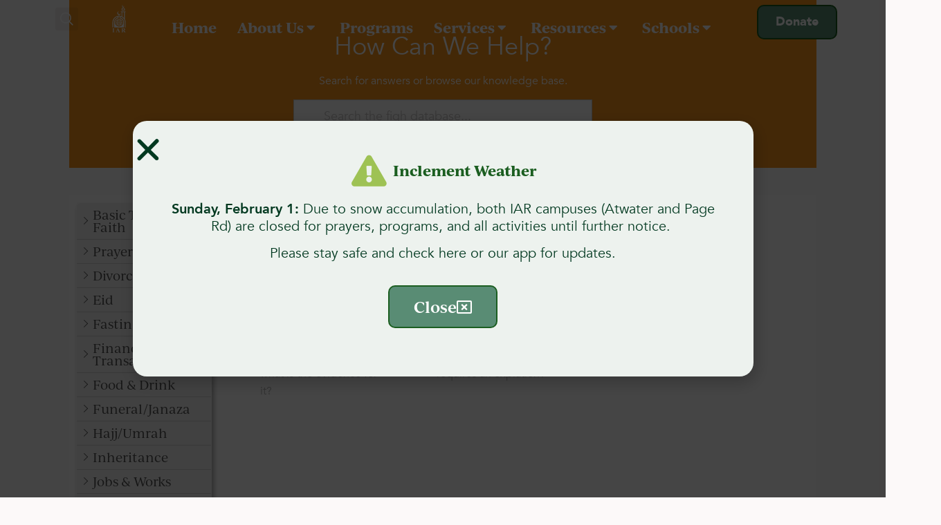

--- FILE ---
content_type: text/html; charset=UTF-8
request_url: https://raleighmasjid.org/fiqh/tag/invalidates-fast/
body_size: 89223
content:
 <!doctype html>
<html lang="en-US">
<head>
	<meta charset="UTF-8">
	<meta name="viewport" content="width=device-width, initial-scale=1">
	<link rel="profile" href="https://gmpg.org/xfn/11">
	<meta name="viewport" content="width=device-width, initial-scale=1.0">
<meta name='robots' content='index, follow, max-image-preview:large, max-snippet:-1, max-video-preview:-1' />
	<style>img:is([sizes="auto" i], [sizes^="auto," i]) { contain-intrinsic-size: 3000px 1500px }</style>
	
	<!-- This site is optimized with the Yoast SEO plugin v24.3 - https://yoast.com/wordpress/plugins/seo/ -->
	<title>invalidates fast Archives - Islamic Association of Raleigh</title>
	<link rel="canonical" href="https://raleighmasjid.org/fiqh/tag/invalidates-fast/" />
	<meta property="og:locale" content="en_US" />
	<meta property="og:type" content="article" />
	<meta property="og:title" content="invalidates fast Archives - Islamic Association of Raleigh" />
	<meta property="og:url" content="https://raleighmasjid.org/fiqh/tag/invalidates-fast/" />
	<meta property="og:site_name" content="Islamic Association of Raleigh" />
	<meta property="og:image" content="https://raleighmasjid.org/wp-content/uploads/2025/02/iar-1.jpg" />
	<meta property="og:image:width" content="1200" />
	<meta property="og:image:height" content="675" />
	<meta property="og:image:type" content="image/jpeg" />
	<meta name="twitter:card" content="summary_large_image" />
	<meta name="twitter:site" content="@raleighmasjid" />
	<script type="application/ld+json" class="yoast-schema-graph">{"@context":"https://schema.org","@graph":[{"@type":"CollectionPage","@id":"https://raleighmasjid.org/fiqh/tag/invalidates-fast/","url":"https://raleighmasjid.org/fiqh/tag/invalidates-fast/","name":"invalidates fast Archives - Islamic Association of Raleigh","isPartOf":{"@id":"https://raleighmasjid.org/#website"},"breadcrumb":{"@id":"https://raleighmasjid.org/fiqh/tag/invalidates-fast/#breadcrumb"},"inLanguage":"en-US"},{"@type":"BreadcrumbList","@id":"https://raleighmasjid.org/fiqh/tag/invalidates-fast/#breadcrumb","itemListElement":[{"@type":"ListItem","position":1,"name":"Home","item":"https://raleighmasjid.org/"},{"@type":"ListItem","position":2,"name":"invalidates fast"}]},{"@type":"WebSite","@id":"https://raleighmasjid.org/#website","url":"https://raleighmasjid.org/","name":"Islamic Association of Raleigh","description":"","publisher":{"@id":"https://raleighmasjid.org/#organization"},"potentialAction":[{"@type":"SearchAction","target":{"@type":"EntryPoint","urlTemplate":"https://raleighmasjid.org/?s={search_term_string}"},"query-input":{"@type":"PropertyValueSpecification","valueRequired":true,"valueName":"search_term_string"}}],"inLanguage":"en-US"},{"@type":"Organization","@id":"https://raleighmasjid.org/#organization","name":"Islamic Association of Raleigh","url":"https://raleighmasjid.org/","logo":{"@type":"ImageObject","inLanguage":"en-US","@id":"https://raleighmasjid.org/#/schema/logo/image/","url":"https://raleighmasjid.org/wp-content/uploads/2021/05/IAR-Logo-Text-Layout-2-e1623291375383.png","contentUrl":"https://raleighmasjid.org/wp-content/uploads/2021/05/IAR-Logo-Text-Layout-2-e1623291375383.png","width":180,"height":74,"caption":"Islamic Association of Raleigh"},"image":{"@id":"https://raleighmasjid.org/#/schema/logo/image/"},"sameAs":["http://facebook.com/raleighmasjid/","https://x.com/raleighmasjid"]}]}</script>
	<!-- / Yoast SEO plugin. -->


<link rel='dns-prefetch' href='//static.addtoany.com' />
<link rel='dns-prefetch' href='//donate.raleighmasjid.org' />
<link rel='dns-prefetch' href='//www.googletagmanager.com' />
<link rel="alternate" type="application/rss+xml" title="Islamic Association of Raleigh &raquo; Feed" href="https://raleighmasjid.org/feed/" />
<link rel="alternate" type="application/rss+xml" title="Islamic Association of Raleigh &raquo; Comments Feed" href="https://raleighmasjid.org/comments/feed/" />
<link rel="alternate" type="text/calendar" title="Islamic Association of Raleigh &raquo; iCal Feed" href="https://raleighmasjid.org/events/?ical=1" />
<link rel="alternate" type="application/rss+xml" title="Islamic Association of Raleigh &raquo; invalidates fast Tag Feed" href="https://raleighmasjid.org/fiqh/tag/invalidates-fast/feed/" />
<script>
window._wpemojiSettings = {"baseUrl":"https:\/\/s.w.org\/images\/core\/emoji\/15.0.3\/72x72\/","ext":".png","svgUrl":"https:\/\/s.w.org\/images\/core\/emoji\/15.0.3\/svg\/","svgExt":".svg","source":{"concatemoji":"https:\/\/raleighmasjid.org\/wp-includes\/js\/wp-emoji-release.min.js?ver=6.7.4"}};
/*! This file is auto-generated */
!function(i,n){var o,s,e;function c(e){try{var t={supportTests:e,timestamp:(new Date).valueOf()};sessionStorage.setItem(o,JSON.stringify(t))}catch(e){}}function p(e,t,n){e.clearRect(0,0,e.canvas.width,e.canvas.height),e.fillText(t,0,0);var t=new Uint32Array(e.getImageData(0,0,e.canvas.width,e.canvas.height).data),r=(e.clearRect(0,0,e.canvas.width,e.canvas.height),e.fillText(n,0,0),new Uint32Array(e.getImageData(0,0,e.canvas.width,e.canvas.height).data));return t.every(function(e,t){return e===r[t]})}function u(e,t,n){switch(t){case"flag":return n(e,"\ud83c\udff3\ufe0f\u200d\u26a7\ufe0f","\ud83c\udff3\ufe0f\u200b\u26a7\ufe0f")?!1:!n(e,"\ud83c\uddfa\ud83c\uddf3","\ud83c\uddfa\u200b\ud83c\uddf3")&&!n(e,"\ud83c\udff4\udb40\udc67\udb40\udc62\udb40\udc65\udb40\udc6e\udb40\udc67\udb40\udc7f","\ud83c\udff4\u200b\udb40\udc67\u200b\udb40\udc62\u200b\udb40\udc65\u200b\udb40\udc6e\u200b\udb40\udc67\u200b\udb40\udc7f");case"emoji":return!n(e,"\ud83d\udc26\u200d\u2b1b","\ud83d\udc26\u200b\u2b1b")}return!1}function f(e,t,n){var r="undefined"!=typeof WorkerGlobalScope&&self instanceof WorkerGlobalScope?new OffscreenCanvas(300,150):i.createElement("canvas"),a=r.getContext("2d",{willReadFrequently:!0}),o=(a.textBaseline="top",a.font="600 32px Arial",{});return e.forEach(function(e){o[e]=t(a,e,n)}),o}function t(e){var t=i.createElement("script");t.src=e,t.defer=!0,i.head.appendChild(t)}"undefined"!=typeof Promise&&(o="wpEmojiSettingsSupports",s=["flag","emoji"],n.supports={everything:!0,everythingExceptFlag:!0},e=new Promise(function(e){i.addEventListener("DOMContentLoaded",e,{once:!0})}),new Promise(function(t){var n=function(){try{var e=JSON.parse(sessionStorage.getItem(o));if("object"==typeof e&&"number"==typeof e.timestamp&&(new Date).valueOf()<e.timestamp+604800&&"object"==typeof e.supportTests)return e.supportTests}catch(e){}return null}();if(!n){if("undefined"!=typeof Worker&&"undefined"!=typeof OffscreenCanvas&&"undefined"!=typeof URL&&URL.createObjectURL&&"undefined"!=typeof Blob)try{var e="postMessage("+f.toString()+"("+[JSON.stringify(s),u.toString(),p.toString()].join(",")+"));",r=new Blob([e],{type:"text/javascript"}),a=new Worker(URL.createObjectURL(r),{name:"wpTestEmojiSupports"});return void(a.onmessage=function(e){c(n=e.data),a.terminate(),t(n)})}catch(e){}c(n=f(s,u,p))}t(n)}).then(function(e){for(var t in e)n.supports[t]=e[t],n.supports.everything=n.supports.everything&&n.supports[t],"flag"!==t&&(n.supports.everythingExceptFlag=n.supports.everythingExceptFlag&&n.supports[t]);n.supports.everythingExceptFlag=n.supports.everythingExceptFlag&&!n.supports.flag,n.DOMReady=!1,n.readyCallback=function(){n.DOMReady=!0}}).then(function(){return e}).then(function(){var e;n.supports.everything||(n.readyCallback(),(e=n.source||{}).concatemoji?t(e.concatemoji):e.wpemoji&&e.twemoji&&(t(e.twemoji),t(e.wpemoji)))}))}((window,document),window._wpemojiSettings);
</script>
<link rel="stylesheet" type="text/css" href="https://use.typekit.net/tbb6gvu.css"><link rel='stylesheet' id='hello-elementor-theme-style-css' href='https://raleighmasjid.org/wp-content/themes/hello-elementor/theme.min.css?ver=2.9.0' media='all' />
<link rel='stylesheet' id='elementor-frontend-css' href='https://raleighmasjid.org/wp-content/uploads/elementor/css/custom-frontend.min.css?ver=1763388886' media='all' />
<link rel='stylesheet' id='eael-general-css' href='https://raleighmasjid.org/wp-content/plugins/essential-addons-for-elementor-lite/assets/front-end/css/view/general.min.css?ver=6.1.1' media='all' />
<link rel='stylesheet' id='eael-16-css' href='https://raleighmasjid.org/wp-content/uploads/essential-addons-elementor/eael-16.css?ver=6.7.4' media='all' />
<link rel='stylesheet' id='eael-33982-css' href='https://raleighmasjid.org/wp-content/uploads/essential-addons-elementor/eael-33982.css?ver=6.7.4' media='all' />
<link rel='stylesheet' id='tribe-events-pro-mini-calendar-block-styles-css' href='https://raleighmasjid.org/wp-content/plugins/events-calendar-pro/src/resources/css/tribe-events-pro-mini-calendar-block.min.css?ver=6.1.0' media='all' />
<style id='wp-emoji-styles-inline-css'>

	img.wp-smiley, img.emoji {
		display: inline !important;
		border: none !important;
		box-shadow: none !important;
		height: 1em !important;
		width: 1em !important;
		margin: 0 0.07em !important;
		vertical-align: -0.1em !important;
		background: none !important;
		padding: 0 !important;
	}
</style>
<link rel='stylesheet' id='wp-block-library-css' href='https://raleighmasjid.org/wp-includes/css/dist/block-library/style.min.css?ver=6.7.4' media='all' />
<style id='gutenkit-container-style-inline-css'>
.gkit-block__inner{margin-left:auto;margin-right:auto}.gkit-block-video-wrap{height:100%;overflow:hidden;position:absolute;width:100%}.gkit-block-video-wrap video{background-size:cover;height:100%;-o-object-fit:cover;object-fit:cover;width:100%}.wp-block-gutenkit-container{margin-left:auto;margin-right:auto;position:relative;transition:background var(--gkit-bg-hover-transition,var(--gutenkit-preset-global-transition_duration,.4s)) var(--gutenkit-preset-global-transition_timing_function,ease),border var(--gkit-bg-border-transition,var(--gutenkit-preset-global-transition_duration,.4s)) var(--gutenkit-preset-global-transition_timing_function,ease),box-shadow var(--gkit-bg-hover-transition,var(--gutenkit-preset-global-transition_duration,.4s)) var(--gutenkit-preset-global-transition_timing_function,ease),border-radius var(--gkit-bg-hover-transition,var(--gutenkit-preset-global-transition_duration,.4s)) var(--gutenkit-preset-global-transition_timing_function,ease);z-index:1}.wp-block-gutenkit-container>.gkit-block__inner{display:flex}.wp-block-gutenkit-container .gkit-container-overlay{height:100%;left:0;position:absolute;top:0;width:100%}.wp-block-gutenkit-container .wp-block-gutenkit-container{flex-grow:0;flex-shrink:1;margin-left:unset;margin-right:unset}.wp-block-gutenkit-container .wp-block-gutenkit-container.alignfull{flex-shrink:1;width:100%}.wp-block-gutenkit-container .wp-block-gutenkit-container.alignwide{flex-shrink:1}.wp-block-gutenkit-container .gkit-image-scroll-container{height:100%;left:0;overflow:hidden;position:absolute;top:0;width:100%;z-index:-1}.wp-block-gutenkit-container .gkit-image-scroll-layer{height:100%;left:0;position:absolute;top:0;width:100%}.wp-block-gutenkit-container .is-style-wide{width:100%}.wp-site-blocks .wp-block-gutenkit-container .gkit-block-video-wrap{z-index:-1}

</style>
<link rel='stylesheet' id='gutenkit-advanced-accordion-style-css' href='https://raleighmasjid.org/wp-content/plugins/gutenkit-blocks-addon/build/blocks/advanced-accordion/style-index.css?ver=1.0.0' media='all' />
<style id='gutenkit-button-style-inline-css'>
.wp-block-gutenkit-button .gkit-btn-wraper .gkit-btn{align-items:center;display:inline-flex!important;justify-content:center}.wp-block-gutenkit-button .gkit-btn-wraper .gkit-btn .gkit-icon{vertical-align:middle}.wp-block-gutenkit-button .gkit-btn-wraper .gkit-btn:hover{background-color:#0350d2}.wp-block-gutenkit-button .gkit-btn-wraper .gkit-btn:hover:before{opacity:1}.wp-block-gutenkit-button .gkit-btn-wraper .gkit-btn:before{background-size:102% 102%;border-radius:inherit;content:"";height:100%;left:0;opacity:0;position:absolute;top:0;transition:all .4s ease;width:100%;z-index:-1}.wp-block-gutenkit-button .gkit-btn-wraper .gkit-btn i{display:inline-block;vertical-align:middle}

</style>
<link rel='stylesheet' id='gutenkit-blog-posts-style-css' href='https://raleighmasjid.org/wp-content/plugins/gutenkit-blocks-addon/build/blocks/blog-posts/style-index.css?ver=1.0.0' media='all' />
<link rel='stylesheet' id='gutenkit-heading-style-css' href='https://raleighmasjid.org/wp-content/plugins/gutenkit-blocks-addon/build/blocks/heading/style-index.css?ver=1.0.0' media='all' />
<style id='gutenkit-icon-box-style-inline-css'>
.gkit-icon-box{align-items:center;background-color:#fff;background-position:50%;background-repeat:no-repeat;background-size:cover;border-radius:5px;display:flex;flex-direction:column;overflow:hidden;padding:50px 40px;text-decoration:none!important;transition:all .4s ease}.gkit-icon-box:hover .gkit-icon-box-watermark{bottom:0;opacity:1}.gkit-icon-box:hover .gkit-icon-box-button-wrapper.gkit-icon-box-button-hover{opacity:1;visibility:visible}.gkit-icon-box.gkit-icon-box-hover-background-animation:before{content:"";height:100%;position:absolute;transition:all .5s ease;width:100%}.gkit-icon-box-header{align-items:center;display:flex;flex:0 0 auto;justify-content:center;margin-bottom:13px;position:relative;transition:all .3s ease}.gkit-icon-box-body{position:relative;text-align:center;z-index:2}.gkit-icon-box-body>.gkit-icon-box-button-wrapper>.gkit-icon-box-button{display:inline-flex!important;justify-content:center}.gkit-icon-box-title{font-size:23px;margin-top:0}.gkit-icon-box-description,.gkit-icon-box-title{transition:all .3s ease}.gkit-icon-box-button-wrapper{position:relative;z-index:2}.gkit-icon-box-button-wrapper.gkit-icon-box-button-hover{opacity:0;transition:all .4s ease;visibility:hidden}.gkit-icon-box-watermark{bottom:-50px;opacity:0;position:absolute;right:0;transition:all .4s ease;z-index:1}.gkit-icon-box-badge{line-height:1;position:absolute;z-index:2}.gkit-icon-box-badge .gkit-icon-box-badge-text{background-color:#ff057c;border-radius:.29412rem 0 .29412rem 0;color:#fff;display:inline-block;font-size:.70588rem;font-weight:500}

</style>
<link rel='stylesheet' id='gutenkit-image-box-style-css' href='https://raleighmasjid.org/wp-content/plugins/gutenkit-blocks-addon/build/blocks/image-box/style-index.css?ver=1.0.0' media='all' />
<style id='gutenkit-dual-button-style-inline-css'>
.wp-block-gutenkit-dual-button.gkit-dual-button-middle-text .gkit-dual-btn-wrapper{gap:0}.wp-block-gutenkit-dual-button .gkit-dual-btn-container,.wp-block-gutenkit-dual-button .gkit-dual-btn-container .gkit-dual-btn-wrapper{align-items:center;display:flex;position:relative}.wp-block-gutenkit-dual-button .gkit-dual-btn-container .gkit-dual-btn{align-items:center;background-color:#3b3b3b;color:#fff;cursor:pointer;display:flex;font-size:14px;font-weight:700;justify-content:center;outline:none;overflow:hidden;padding:20px;position:relative;text-align:center;text-decoration:none;transition:all .4s ease;width:100%;z-index:1}.wp-block-gutenkit-dual-button .gkit-dual-btn-container .gkit-dual-btn-first{background-color:#2575fc;transition:all .3s ease-in-out}.wp-block-gutenkit-dual-button .gkit-dual-btn-container .gkit-dual-btn-first:hover{background-color:#0359eb}.wp-block-gutenkit-dual-button .gkit-dual-btn-container .gkit-dual-btn-middle-text{align-items:center;background:#fafaf8;border-radius:100%;box-shadow:0 0 0 6px hsla(0,0%,100%,.2);color:#444;display:flex;font-size:14px;justify-content:center;left:50%;position:absolute;top:50%;transform:translate(-50%,-50%);z-index:5}

</style>
<style id='gutenkit-social-icons-style-inline-css'>
.gkit-social-media{width:100%}.gkit-social-media-menu{align-items:center;box-sizing:border-box;display:flex;flex-wrap:wrap;list-style-type:none;margin:0;padding:0}.gkit-social-media-menu.gkit-social-media-icon-style-icon .gkit-social-media-menu-item .gkit-social-media-menu-item-link,.gkit-social-media-menu.gkit-social-media-icon-style-icon .gkit-social-media-menu-item:hover .gkit-social-media-menu-item-link{border-radius:100%}.gkit-social-media-menu.gkit-social-media-icon-position-before .gkit-social-media-menu-item .gkit-social-media-menu-item-link svg{order:0}.gkit-social-media-menu.gkit-social-media-icon-position-before .gkit-social-media-menu-item .gkit-social-media-menu-item-link span{order:1}.gkit-social-media-menu.gkit-social-media-icon-style-both .gkit-social-media-menu-item .gkit-social-media-menu-item-link,.gkit-social-media-menu.gkit-social-media-icon-style-text .gkit-social-media-menu-item .gkit-social-media-menu-item-link{width:100%!important}.gkit-social-media-menu.gkit-social-media-icon-position-after .gkit-social-media-menu-item .gkit-social-media-menu-item-link svg{order:1}.gkit-social-media-menu.gkit-social-media-icon-position-after .gkit-social-media-menu-item .gkit-social-media-menu-item-link span{order:0}.gkit-social-media-menu .gkit-social-media-menu-item{align-items:center;display:flex;justify-content:center;transition:all var(--gutenkit-preset-global-transition_duration,.4s) var(--gutenkit-preset-global-transition_timing_function,ease)}.gkit-social-media-menu .gkit-social-media-menu-item:hover .gkit-social-media-menu-item-link{background:#0693e3}.gkit-social-media-menu .gkit-social-media-menu-item .gkit-social-media-menu-item-link{align-items:center;display:flex;justify-content:center;text-decoration:none;transition:all var(--gutenkit-preset-global-transition_duration,.4s) var(--gutenkit-preset-global-transition_timing_function,ease);white-space:nowrap}.gkit-social-media-menu .gkit-social-media-menu-item .gkit-social-media-menu-item-link svg{display:block!important}

</style>
<link rel='stylesheet' id='gutenkit-image-accordion-style-css' href='https://raleighmasjid.org/wp-content/plugins/gutenkit-blocks-addon/build/blocks/image-accordion/style-index.css?ver=1.0.0' media='all' />
<style id='gutenkit-faq-style-inline-css'>
.wp-block-gutenkit-faq .gkit-faq{overflow:hidden;position:relative}.wp-block-gutenkit-faq .gkit-faq-item-header{background-color:#f5f5f5;font-size:16px;padding:21px}.wp-block-gutenkit-faq .gkit-faq-item-title{color:inherit;font-size:inherit;font-style:inherit;font-weight:inherit;line-height:inherit;margin-bottom:0;margin-top:0}.wp-block-gutenkit-faq .gkit-faq-item-body{padding:21px}

</style>
<style id='gutenkit-drop-cap-style-inline-css'>
.gkit-dropcap-content{margin-bottom:0}.gkit-dropcap-content:first-child:first-letter{background-position:50%;background-repeat:no-repeat;background-size:cover;color:#903;float:left;font-size:75px;line-height:60px;padding-left:3px;padding-right:8px;padding-top:4px}

</style>
<style id='gutenkit-social-share-style-inline-css'>
.gkit-social-share{width:100%}.gkit-social-share-menu{align-items:center;box-sizing:border-box;display:flex;flex-wrap:wrap;list-style-type:none;margin:0;padding:0}.gkit-social-share-menu.gkit-social-share-icon-style-icon .gkit-social-share-menu-item .gkit-social-share-menu-item-link{border-radius:100%;padding:20px}.gkit-social-share-menu.gkit-social-share-icon-style-icon .gkit-social-share-menu-item:hover .gkit-social-share-menu-item-link{border-radius:100%}.gkit-social-share-menu.gkit-social-share-icon-position-before .gkit-social-share-menu-item .gkit-social-share-menu-item-link svg{order:0}.gkit-social-share-menu.gkit-social-share-icon-position-before .gkit-social-share-menu-item .gkit-social-share-menu-item-link span{order:1}.gkit-social-share-menu.gkit-social-share-icon-style-both .gkit-social-share-menu-item>.gkit-social-share-menu-item-link,.gkit-social-share-menu.gkit-social-share-icon-style-text .gkit-social-share-menu-item>.gkit-social-share-menu-item-link{width:100%!important}.gkit-social-share-menu.gkit-social-share-icon-position-after .gkit-social-share-menu-item .gkit-social-share-menu-item-link svg{order:1}.gkit-social-share-menu.gkit-social-share-icon-position-after .gkit-social-share-menu-item .gkit-social-share-menu-item-link span{order:0}.gkit-social-share-menu-item,.gkit-social-share-menu-item-link{align-items:center;display:flex;justify-content:center;transition:all var(--gutenkit-preset-global-transition_duration,.4s) var(--gutenkit-preset-global-transition_timing_function,ease)}.gkit-social-share-menu-item-link{color:#222;cursor:pointer;text-decoration:none;white-space:nowrap}.gkit-social-share-menu-item-link svg{display:block!important}

</style>
<style id='gutenkit-back-to-top-style-inline-css'>
.wp-block-gutenkit-back-to-top span{align-items:center;cursor:pointer;display:inline-flex;justify-content:center;position:relative;transition:all .3s var(--gutenkit-preset-global-transition_timing_function,ease)}.wp-block-gutenkit-back-to-top span svg{color:inherit;fill:currentColor}.wp-block-gutenkit-back-to-top span .progress-indicator .canvas{border-radius:inherit;height:100%;left:0;position:absolute;top:0;width:100%}.wp-block-gutenkit-back-to-top.show-on-scroll span.gkit-tt-show{animation:gkit-btt-fadein .5s;opacity:1}.wp-block-gutenkit-back-to-top.show-on-scroll span:not(.gkit-tt-show){animation:gkit-btt-fadeOut .5s;opacity:0}@keyframes gkit-btt-fadein{0%{opacity:0;transform:translateY(80px)}to{opacity:1;transform:translateY(0)}}@keyframes gkit-btt-fadeOut{0%{opacity:1;transform:translateY(0)}to{opacity:0;transform:translateY(80px)}}

</style>
<style id='gutenkit-business-hours-style-inline-css'>
.wp-block-gutenkit-business-hours{background-color:#fff;box-shadow:0 10px 10px 0 rgba(0,0,0,.1);padding:20px}.wp-block-gutenkit-business-hours .gkit-business-hours .wp-block-gutenkit-business-hours-item:not(:last-child) .gkit-single-day{border-bottom:1px solid rgba(0,0,0,.1)}.wp-block-gutenkit-business-hours .gkit-business-hours .gkit-single-day{align-items:center;display:flex;justify-content:space-between;padding-bottom:5px;padding-top:5px}@media(max-width:480px){.wp-block-gutenkit-business-hours .gkit-business-hours .gkit-single-day{display:block}}.wp-block-gutenkit-business-hours .gkit-business-hours .gkit-single-day .gkit-business-day{color:#3b3b3b;font-size:30px;font-weight:500;margin-right:auto;padding-left:5px}@media(max-width:480px){.wp-block-gutenkit-business-hours .gkit-business-hours .gkit-single-day .gkit-business-day{display:block;padding-left:0}}.wp-block-gutenkit-business-hours .gkit-business-hours .gkit-single-day .gkit-business-time{color:#333;font-size:20px;margin-left:auto;padding-right:5px}@media(max-width:480px){.wp-block-gutenkit-business-hours .gkit-business-hours .gkit-single-day .gkit-business-time{display:block;padding-right:0}}

</style>
<link rel='stylesheet' id='gutenkit-progress-bar-style-css' href='https://raleighmasjid.org/wp-content/plugins/gutenkit-blocks-addon/build/blocks/progress-bar/style-index.css?ver=1.0.3' media='all' />
<link rel='stylesheet' id='gutenkit-team-style-css' href='https://raleighmasjid.org/wp-content/plugins/gutenkit-blocks-addon/build/blocks/team/style-index.css?ver=1.0.0' media='all' />
<link rel='stylesheet' id='gutenkit-countdown-timer-style-css' href='https://raleighmasjid.org/wp-content/plugins/gutenkit-blocks-addon/build/blocks/countdown-timer/style-index.css?ver=1.0.0' media='all' />
<link rel='stylesheet' id='gutenkit-video-style-css' href='https://raleighmasjid.org/wp-content/plugins/gutenkit-blocks-addon/build/blocks/video/style-index.css?ver=1.0.0' media='all' />
<link rel='stylesheet' id='gutenkit-page-list-style-css' href='https://raleighmasjid.org/wp-content/plugins/gutenkit-blocks-addon/build/blocks/page-list/style-index.css?ver=1.0.0' media='all' />
<style id='gutenkit-header-info-style-inline-css'>
.wp-block-gutenkit-header-info .gkit-header-info{display:flex;flex-wrap:wrap;list-style:none;margin:0;padding:0}.wp-block-gutenkit-header-info .gkit-header-info li{margin-right:15px;transition:background .6s ease}.wp-block-gutenkit-header-info .gkit-header-info li a{align-items:center;display:inline-flex;text-decoration:none;transition:color .6s ease}.wp-block-gutenkit-header-info .gkit-header-info li svg{transition:fill .6s ease;vertical-align:middle}

</style>
<link rel='stylesheet' id='gutenkit-offcanvas-style-css' href='https://raleighmasjid.org/wp-content/plugins/gutenkit-blocks-addon/build/blocks/offcanvas/style-index.css?ver=1.0.0' media='all' />
<style id='gutenkit-nav-menu-style-inline-css'>
.wp-block-gutenkit-nav-menu{width:100%}.wp-block-gutenkit-nav-menu .gkit-nav-menu-wrapper .gkit-nav-menu{display:flex;flex-wrap:wrap;justify-content:flex-start;list-style-type:none;margin:0;padding:0}.wp-block-gutenkit-nav-menu .gkit-nav-menu-wrapper .gkit-nav-menu .gkit-nav-menu{flex-direction:column;gap:5px}.wp-block-gutenkit-nav-menu .gkit-nav-menu-wrapper .gkit-nav-menu .wp-block-gutenkit-nav-menu-item{transition:all .4s ease}.wp-block-gutenkit-nav-menu .gkit-nav-menu-wrapper .gkit-nav-menu .wp-block-gutenkit-nav-menu-item .gkit-nav-menu-link{align-items:center;color:inherit;display:flex;justify-content:space-between;outline:none;text-decoration:none;width:100%}.wp-block-gutenkit-nav-menu .gkit-nav-identity-panel{display:none}.wp-block-gutenkit-nav-menu .gkit-menu-toggler{background-color:transparent;border:1px solid rgba(0,0,0,.2);border-radius:.25rem;cursor:pointer;display:none;padding:8px;position:relative;transition:all .4s ease-in;width:45px;z-index:10}.wp-block-gutenkit-nav-menu .gkit-menu-toggler svg{color:inherit;fill:currentColor}.wp-block-gutenkit-nav-menu.hamburger-position-right .gkit-nav-menu-hamburger{margin-left:auto}.wp-block-gutenkit-nav-menu.hamburger-position-center .gkit-nav-menu-hamburger{margin-left:auto;margin-right:auto}.wp-block-gutenkit-nav-menu.is-sidebar-open .wp-block-gutenkit-nav-menu-item{flex-wrap:wrap}.wp-block-gutenkit-nav-menu.is-sidebar-open .wp-block-gutenkit-nav-menu-item>.gkit-nav-menu-link{flex-basis:90%}.wp-block-gutenkit-nav-menu.is-sidebar-open .wp-block-gutenkit-nav-menu-item>.gkit-nav-menu-submenu-arrow{flex-basis:10%;outline:none}.wp-block-gutenkit-nav-menu.is-sidebar-open .wp-block-gutenkit-nav-menu-item>.gkit-nav-menu-submenu{flex-basis:100%}body.lock-scroll{overflow-y:hidden}

</style>
<link rel='stylesheet' id='gutenkit-nav-menu-item-style-css' href='https://raleighmasjid.org/wp-content/plugins/gutenkit-blocks-addon/build/blocks/nav-menu-item/style-index.css?ver=1.0.0' media='all' />
<style id='gutenkit-nav-menu-submenu-style-inline-css'>
.wp-block-gutenkit-nav-menu-submenu{padding:10px 0}.wp-block-gutenkit-nav-menu-submenu .gkit-nav-menu-submenu-wrapper{display:flex;flex-direction:column;list-style-type:none;margin:0;padding:0}

</style>
<link rel='stylesheet' id='gutenkit-pricing-table-style-css' href='https://raleighmasjid.org/wp-content/plugins/gutenkit-blocks-addon/build/blocks/pricing-table/style-index.css?ver=1.0.0' media='all' />
<style id='gutenkit-donut-progress-bar-style-inline-css'>
.wp-block-gutenkit-donut-progress-bar .gkit-piechart{text-align:center}.wp-block-gutenkit-donut-progress-bar .gkit-piechart-element{align-items:center;display:inline-block;display:inline-flex;justify-content:center;position:relative}.wp-block-gutenkit-donut-progress-bar .gkit-piechart-content{display:inline-block;font-size:28px;font-weight:700;line-height:1;min-width:100px;position:absolute;text-align:center;top:50%;transform:translateY(-50%);width:100%}.wp-block-gutenkit-donut-progress-bar .gkit-piechart-content.gkit-icon{fill:currentColor}.wp-block-gutenkit-donut-progress-bar .gkit-piechart-content-style-slide{overflow:hidden}.wp-block-gutenkit-donut-progress-bar .gkit-piechart-content-style-slide>*{height:inherit!important;overflow:hidden;transition:transform .4s ease-in-out}.wp-block-gutenkit-donut-progress-bar .gkit-piechart-content-style-slide .gkit-piechart-lower-content{background:linear-gradient(-35deg,#f2709c,#fe8f75);display:flex;flex-direction:column;justify-content:center}

</style>
<style id='gutenkit-fun-fact-style-inline-css'>
.gkit-funfact{backface-visibility:hidden;background-position:50%;background-repeat:no-repeat;background-size:cover;position:relative;text-align:center;transition:all .4s ease;z-index:2}.gkit-funfact,.gkit-funfact-inner{display:flex;justify-content:center}.gkit-funfact-inner{flex-direction:column}.gkit-funfact .funfact-icon .icon-box{display:inline-block;transition:all .4s ease-in-out}.gkit-funfact .funfact-icon .icon-box svg{font-size:40px;vertical-align:middle}.gkit-funfact .funfact-content{line-height:1}.gkit-funfact .funfact-content .number-percentage-wraper{color:#333;display:flex;font-size:28px;font-weight:700;justify-content:center;white-space:nowrap}.gkit-funfact .funfact-content .number-percentage-wraper .number-percentage{order:2}.gkit-funfact .funfact-content .number-percentage-wraper .odometer.odometer-auto-theme{font-family:inherit}.gkit-funfact .funfact-title{color:color-mix(#fff,#000,50%);font-size:15px;font-weight:400;margin:0}.gkit-funfact .funfact-title.black-v{color:#000}.gkit-funfact .super{color:#2575fc;font-size:22px;left:5px;order:4;position:relative;top:-5px;vertical-align:super}.gkit-funfact .suffix{margin-left:5px;order:3}.gkit-funfact .prefix{margin-right:5px;order:1}.gkit-funfact .vertical-bar{background-color:#2575fc;display:inline-block;height:20px;width:3px}.gkit-funfact.style-border-bottom.gkit-funfact:before{background-color:#53f995;bottom:-15px;content:"";height:5px;left:0;position:absolute;transform:scaleX(1);transform-origin:100% 100%;transition:transform .3s ease;width:100%;z-index:1}.gkit-funfact.style-border-bottom.gkit-funfact:hover:before{transform:scaleX(0);transform-origin:0 50%}.gkit-funfact.style-border-bottom.gkit-funfact.hover_from_left:before{transform-origin:left center}.gkit-funfact.style-border-bottom.gkit-funfact.hover_from_left:hover:before{transform-origin:right center}

</style>
<link rel='stylesheet' id='gutenkit-testimonial-style-css' href='https://raleighmasjid.org/wp-content/plugins/gutenkit-blocks-addon/build/blocks/testimonial/style-index.css?ver=1.0.0' media='all' />
<link rel='stylesheet' id='swiper-css' href='https://raleighmasjid.org/wp-content/plugins/qi-addons-for-elementor/assets/plugins/swiper/8.4.5/swiper.min.css?ver=6.7.4' media='all' />
<link rel='stylesheet' id='gutenkit-image-comparison-style-css' href='https://raleighmasjid.org/wp-content/plugins/gutenkit-blocks-addon/build/blocks/image-comparison/style-index.css?ver=1.0.0' media='all' />
<link rel='stylesheet' id='gutenkit-post-tab-style-css' href='https://raleighmasjid.org/wp-content/plugins/gutenkit-blocks-addon/build/blocks/post-tab/style-index.css?ver=1.0.0' media='all' />
<style id='gutenkit-post-grid-style-inline-css'>
.wp-block-gutenkit-post-grid{display:grid;grid-gap:30px}.wp-block-gutenkit-post-grid .gkit-post-grid-item__header{display:block;margin-bottom:20px;overflow:hidden;padding-left:0;padding-right:0;position:relative}.wp-block-gutenkit-post-grid .gkit-post-grid-item__thumb{background-color:#666;background-position:50%;background-repeat:no-repeat;background-size:cover;height:350px;transition:all .4s}.wp-block-gutenkit-post-grid .gkit-post-grid-item__thumb:hover{transform:scale(1.2)}.wp-block-gutenkit-post-grid .gkit-post-grid-item__title{color:#232323;font-size:15px;font-weight:500;transition:color .4s ease}.wp-block-gutenkit-post-grid .gkit-post-grid-item__title a{color:inherit;text-decoration:inherit}

</style>
<link rel='stylesheet' id='gutenkit-advanced-tab-style-css' href='https://raleighmasjid.org/wp-content/plugins/gutenkit-blocks-addon/build/blocks/advanced-tab/style-index.css?ver=1.0.0' media='all' />
<style id='gutenkit-icon-style-inline-css'>
.gkit-icon-wrapper{display:flex}.gkit-icon-wrapper .gkit-icons{display:inline-flex;transition:.3s}.gkit-icon-wrapper .gkit-icons svg{display:block}

</style>
<style id='gutenkit-advanced-image-style-inline-css'>
.wp-block-gutenkit-advanced-image img{border:none;border-radius:0;display:inline-block;height:auto;max-width:100%;vertical-align:middle}.wp-block-gutenkit-advanced-image.alignfull img,.wp-block-gutenkit-advanced-image.alignwide img{width:100%}.wp-block-gutenkit-advanced-image .gutenkit-image-block{display:inline-block}.wp-block-gutenkit-advanced-image .gutenkit-image-block a{text-decoration:none}.wp-block-gutenkit-advanced-image .gkit-container-overlay:after,.wp-block-gutenkit-advanced-image .gkit-container-overlay:before{content:"";height:100%;left:0;pointer-events:none;position:absolute;top:0;width:100%;z-index:1}

</style>
<style id='gutenkit-advanced-paragraph-style-inline-css'>
.gkit-adv-paragraph .gkit-adv-paragraph-text{margin-bottom:0;margin-top:0}.gkit-adv-paragraph .gkit-adv-paragraph-text a,.gkit-adv-paragraph .gkit-adv-paragraph-text strong{display:inline-block;transition:all var(--gutenkit-preset-global-transition_duration,.4s) var(--gutenkit-preset-global-transition_timing_function,ease)}.gkit-adv-paragraph .gkit-adv-paragraph-text strong{font-weight:900}.gkit-adv-paragraph .gkit-adv-paragraph-text strong a{display:inline-block;transition:all var(--gutenkit-preset-global-transition_duration,.4s) var(--gutenkit-preset-global-transition_timing_function,ease)}.gkit-adv-paragraph .gkit-focused-text-fill strong{-webkit-background-clip:text;-webkit-text-fill-color:transparent;background-image:-webkit-linear-gradient(-35deg,#2575fc,#6a11cb);color:#2575fc}.gkit-adv-paragraph .gkit-drop-cap-letter:first-letter{float:left;font-size:45px;line-height:50px}

</style>
<link rel='stylesheet' id='gutenkit-mail-chimp-style-css' href='https://raleighmasjid.org/wp-content/plugins/gutenkit-blocks-addon/build/blocks/mail-chimp/style-index.css?ver=1.0.0' media='all' />
<link rel='stylesheet' id='fancybox-css' href='https://raleighmasjid.org/wp-content/plugins/gutenkit-blocks-addon/assets/css/fancybox.css?ver=2.2.0' media='all' />
<link rel='stylesheet' id='hover-animations-css' href='https://raleighmasjid.org/wp-content/plugins/gutenkit-blocks-addon/assets/css/hover-animations.min.css?ver=2.2.0' media='all' />
<link rel='stylesheet' id='odometer-css' href='https://raleighmasjid.org/wp-content/plugins/gutenkit-blocks-addon/assets/css/odometer-theme-default.css?ver=2.2.0' media='all' />
<link rel='stylesheet' id='img-comparison-css' href='https://raleighmasjid.org/wp-content/plugins/gutenkit-blocks-addon/assets/css/img-comparison.css?ver=2.2.0' media='all' />
<link rel='stylesheet' id='gutenkit-frontend-common-css' href='https://raleighmasjid.org/wp-content/plugins/gutenkit-blocks-addon/build/gutenkit/frontend-common.css?ver=a28538744097629e283d' media='all' />
<link rel='stylesheet' id='gravity_forms_theme_reset-css' href='https://raleighmasjid.org/wp-content/plugins/gravityforms/assets/css/dist/gravity-forms-theme-reset.min.css?ver=2.7.17' media='all' />
<link rel='stylesheet' id='gravity_forms_theme_foundation-css' href='https://raleighmasjid.org/wp-content/plugins/gravityforms/assets/css/dist/gravity-forms-theme-foundation.min.css?ver=2.7.17' media='all' />
<link rel='stylesheet' id='gravity_forms_theme_framework-css' href='https://raleighmasjid.org/wp-content/plugins/gravityforms/assets/css/dist/gravity-forms-theme-framework.min.css?ver=2.7.17' media='all' />
<style id='classic-theme-styles-inline-css'>
/*! This file is auto-generated */
.wp-block-button__link{color:#fff;background-color:#32373c;border-radius:9999px;box-shadow:none;text-decoration:none;padding:calc(.667em + 2px) calc(1.333em + 2px);font-size:1.125em}.wp-block-file__button{background:#32373c;color:#fff;text-decoration:none}
</style>
<style id='global-styles-inline-css'>
:root{--wp--preset--aspect-ratio--square: 1;--wp--preset--aspect-ratio--4-3: 4/3;--wp--preset--aspect-ratio--3-4: 3/4;--wp--preset--aspect-ratio--3-2: 3/2;--wp--preset--aspect-ratio--2-3: 2/3;--wp--preset--aspect-ratio--16-9: 16/9;--wp--preset--aspect-ratio--9-16: 9/16;--wp--preset--color--black: #000000;--wp--preset--color--cyan-bluish-gray: #abb8c3;--wp--preset--color--white: #ffffff;--wp--preset--color--pale-pink: #f78da7;--wp--preset--color--vivid-red: #cf2e2e;--wp--preset--color--luminous-vivid-orange: #ff6900;--wp--preset--color--luminous-vivid-amber: #fcb900;--wp--preset--color--light-green-cyan: #7bdcb5;--wp--preset--color--vivid-green-cyan: #00d084;--wp--preset--color--pale-cyan-blue: #8ed1fc;--wp--preset--color--vivid-cyan-blue: #0693e3;--wp--preset--color--vivid-purple: #9b51e0;--wp--preset--gradient--vivid-cyan-blue-to-vivid-purple: linear-gradient(135deg,rgba(6,147,227,1) 0%,rgb(155,81,224) 100%);--wp--preset--gradient--light-green-cyan-to-vivid-green-cyan: linear-gradient(135deg,rgb(122,220,180) 0%,rgb(0,208,130) 100%);--wp--preset--gradient--luminous-vivid-amber-to-luminous-vivid-orange: linear-gradient(135deg,rgba(252,185,0,1) 0%,rgba(255,105,0,1) 100%);--wp--preset--gradient--luminous-vivid-orange-to-vivid-red: linear-gradient(135deg,rgba(255,105,0,1) 0%,rgb(207,46,46) 100%);--wp--preset--gradient--very-light-gray-to-cyan-bluish-gray: linear-gradient(135deg,rgb(238,238,238) 0%,rgb(169,184,195) 100%);--wp--preset--gradient--cool-to-warm-spectrum: linear-gradient(135deg,rgb(74,234,220) 0%,rgb(151,120,209) 20%,rgb(207,42,186) 40%,rgb(238,44,130) 60%,rgb(251,105,98) 80%,rgb(254,248,76) 100%);--wp--preset--gradient--blush-light-purple: linear-gradient(135deg,rgb(255,206,236) 0%,rgb(152,150,240) 100%);--wp--preset--gradient--blush-bordeaux: linear-gradient(135deg,rgb(254,205,165) 0%,rgb(254,45,45) 50%,rgb(107,0,62) 100%);--wp--preset--gradient--luminous-dusk: linear-gradient(135deg,rgb(255,203,112) 0%,rgb(199,81,192) 50%,rgb(65,88,208) 100%);--wp--preset--gradient--pale-ocean: linear-gradient(135deg,rgb(255,245,203) 0%,rgb(182,227,212) 50%,rgb(51,167,181) 100%);--wp--preset--gradient--electric-grass: linear-gradient(135deg,rgb(202,248,128) 0%,rgb(113,206,126) 100%);--wp--preset--gradient--midnight: linear-gradient(135deg,rgb(2,3,129) 0%,rgb(40,116,252) 100%);--wp--preset--font-size--small: 13px;--wp--preset--font-size--medium: 20px;--wp--preset--font-size--large: 36px;--wp--preset--font-size--x-large: 42px;--wp--preset--spacing--20: 0.44rem;--wp--preset--spacing--30: 0.67rem;--wp--preset--spacing--40: 1rem;--wp--preset--spacing--50: 1.5rem;--wp--preset--spacing--60: 2.25rem;--wp--preset--spacing--70: 3.38rem;--wp--preset--spacing--80: 5.06rem;--wp--preset--shadow--natural: 6px 6px 9px rgba(0, 0, 0, 0.2);--wp--preset--shadow--deep: 12px 12px 50px rgba(0, 0, 0, 0.4);--wp--preset--shadow--sharp: 6px 6px 0px rgba(0, 0, 0, 0.2);--wp--preset--shadow--outlined: 6px 6px 0px -3px rgba(255, 255, 255, 1), 6px 6px rgba(0, 0, 0, 1);--wp--preset--shadow--crisp: 6px 6px 0px rgba(0, 0, 0, 1);}:where(.is-layout-flex){gap: 0.5em;}:where(.is-layout-grid){gap: 0.5em;}body .is-layout-flex{display: flex;}.is-layout-flex{flex-wrap: wrap;align-items: center;}.is-layout-flex > :is(*, div){margin: 0;}body .is-layout-grid{display: grid;}.is-layout-grid > :is(*, div){margin: 0;}:where(.wp-block-columns.is-layout-flex){gap: 2em;}:where(.wp-block-columns.is-layout-grid){gap: 2em;}:where(.wp-block-post-template.is-layout-flex){gap: 1.25em;}:where(.wp-block-post-template.is-layout-grid){gap: 1.25em;}.has-black-color{color: var(--wp--preset--color--black) !important;}.has-cyan-bluish-gray-color{color: var(--wp--preset--color--cyan-bluish-gray) !important;}.has-white-color{color: var(--wp--preset--color--white) !important;}.has-pale-pink-color{color: var(--wp--preset--color--pale-pink) !important;}.has-vivid-red-color{color: var(--wp--preset--color--vivid-red) !important;}.has-luminous-vivid-orange-color{color: var(--wp--preset--color--luminous-vivid-orange) !important;}.has-luminous-vivid-amber-color{color: var(--wp--preset--color--luminous-vivid-amber) !important;}.has-light-green-cyan-color{color: var(--wp--preset--color--light-green-cyan) !important;}.has-vivid-green-cyan-color{color: var(--wp--preset--color--vivid-green-cyan) !important;}.has-pale-cyan-blue-color{color: var(--wp--preset--color--pale-cyan-blue) !important;}.has-vivid-cyan-blue-color{color: var(--wp--preset--color--vivid-cyan-blue) !important;}.has-vivid-purple-color{color: var(--wp--preset--color--vivid-purple) !important;}.has-black-background-color{background-color: var(--wp--preset--color--black) !important;}.has-cyan-bluish-gray-background-color{background-color: var(--wp--preset--color--cyan-bluish-gray) !important;}.has-white-background-color{background-color: var(--wp--preset--color--white) !important;}.has-pale-pink-background-color{background-color: var(--wp--preset--color--pale-pink) !important;}.has-vivid-red-background-color{background-color: var(--wp--preset--color--vivid-red) !important;}.has-luminous-vivid-orange-background-color{background-color: var(--wp--preset--color--luminous-vivid-orange) !important;}.has-luminous-vivid-amber-background-color{background-color: var(--wp--preset--color--luminous-vivid-amber) !important;}.has-light-green-cyan-background-color{background-color: var(--wp--preset--color--light-green-cyan) !important;}.has-vivid-green-cyan-background-color{background-color: var(--wp--preset--color--vivid-green-cyan) !important;}.has-pale-cyan-blue-background-color{background-color: var(--wp--preset--color--pale-cyan-blue) !important;}.has-vivid-cyan-blue-background-color{background-color: var(--wp--preset--color--vivid-cyan-blue) !important;}.has-vivid-purple-background-color{background-color: var(--wp--preset--color--vivid-purple) !important;}.has-black-border-color{border-color: var(--wp--preset--color--black) !important;}.has-cyan-bluish-gray-border-color{border-color: var(--wp--preset--color--cyan-bluish-gray) !important;}.has-white-border-color{border-color: var(--wp--preset--color--white) !important;}.has-pale-pink-border-color{border-color: var(--wp--preset--color--pale-pink) !important;}.has-vivid-red-border-color{border-color: var(--wp--preset--color--vivid-red) !important;}.has-luminous-vivid-orange-border-color{border-color: var(--wp--preset--color--luminous-vivid-orange) !important;}.has-luminous-vivid-amber-border-color{border-color: var(--wp--preset--color--luminous-vivid-amber) !important;}.has-light-green-cyan-border-color{border-color: var(--wp--preset--color--light-green-cyan) !important;}.has-vivid-green-cyan-border-color{border-color: var(--wp--preset--color--vivid-green-cyan) !important;}.has-pale-cyan-blue-border-color{border-color: var(--wp--preset--color--pale-cyan-blue) !important;}.has-vivid-cyan-blue-border-color{border-color: var(--wp--preset--color--vivid-cyan-blue) !important;}.has-vivid-purple-border-color{border-color: var(--wp--preset--color--vivid-purple) !important;}.has-vivid-cyan-blue-to-vivid-purple-gradient-background{background: var(--wp--preset--gradient--vivid-cyan-blue-to-vivid-purple) !important;}.has-light-green-cyan-to-vivid-green-cyan-gradient-background{background: var(--wp--preset--gradient--light-green-cyan-to-vivid-green-cyan) !important;}.has-luminous-vivid-amber-to-luminous-vivid-orange-gradient-background{background: var(--wp--preset--gradient--luminous-vivid-amber-to-luminous-vivid-orange) !important;}.has-luminous-vivid-orange-to-vivid-red-gradient-background{background: var(--wp--preset--gradient--luminous-vivid-orange-to-vivid-red) !important;}.has-very-light-gray-to-cyan-bluish-gray-gradient-background{background: var(--wp--preset--gradient--very-light-gray-to-cyan-bluish-gray) !important;}.has-cool-to-warm-spectrum-gradient-background{background: var(--wp--preset--gradient--cool-to-warm-spectrum) !important;}.has-blush-light-purple-gradient-background{background: var(--wp--preset--gradient--blush-light-purple) !important;}.has-blush-bordeaux-gradient-background{background: var(--wp--preset--gradient--blush-bordeaux) !important;}.has-luminous-dusk-gradient-background{background: var(--wp--preset--gradient--luminous-dusk) !important;}.has-pale-ocean-gradient-background{background: var(--wp--preset--gradient--pale-ocean) !important;}.has-electric-grass-gradient-background{background: var(--wp--preset--gradient--electric-grass) !important;}.has-midnight-gradient-background{background: var(--wp--preset--gradient--midnight) !important;}.has-small-font-size{font-size: var(--wp--preset--font-size--small) !important;}.has-medium-font-size{font-size: var(--wp--preset--font-size--medium) !important;}.has-large-font-size{font-size: var(--wp--preset--font-size--large) !important;}.has-x-large-font-size{font-size: var(--wp--preset--font-size--x-large) !important;}
:where(.wp-block-post-template.is-layout-flex){gap: 1.25em;}:where(.wp-block-post-template.is-layout-grid){gap: 1.25em;}
:where(.wp-block-columns.is-layout-flex){gap: 2em;}:where(.wp-block-columns.is-layout-grid){gap: 2em;}
:root :where(.wp-block-pullquote){font-size: 1.5em;line-height: 1.6;}
</style>
<link rel='stylesheet' id='ccchildpagescss-css' href='https://raleighmasjid.org/wp-content/plugins/cc-child-pages/includes/css/styles.css?ver=1.43' media='all' />
<link rel='stylesheet' id='ccchildpagesskincss-css' href='https://raleighmasjid.org/wp-content/plugins/cc-child-pages/includes/css/skins.css?ver=1.43' media='all' />
<!--[if lt IE 8]>
<link rel='stylesheet' id='ccchildpagesiecss-css' href='https://raleighmasjid.org/wp-content/plugins/cc-child-pages/includes/css/styles.ie.css?ver=1.43' media='all' />
<![endif]-->
<link rel='stylesheet' id='dashicons-css' href='https://raleighmasjid.org/wp-includes/css/dashicons.min.css?ver=6.7.4' media='all' />
<link rel='stylesheet' id='post-views-counter-frontend-css' href='https://raleighmasjid.org/wp-content/plugins/post-views-counter/css/frontend.min.css?ver=1.4.8' media='all' />
<link rel='stylesheet' id='epkb-icon-fonts-css' href='https://raleighmasjid.org/wp-content/plugins/echo-knowledge-base/css/epkb-icon-fonts.min.css?ver=13.11.0' media='all' />
<link rel='stylesheet' id='asea-public-styles-css' href='https://raleighmasjid.org/wp-content/plugins/echo-advanced-search/css/public-styles.min.css?ver=3.2.0' media='all' />
<link rel='stylesheet' id='elay-cp-frontend-layout-css' href='https://raleighmasjid.org/wp-content/plugins/echo-elegant-layouts/css/cp-frontend-layout.min.css?ver=3.3.1' media='all' />
<link rel='stylesheet' id='qi-addons-for-elementor-premium-helper-parts-style-css' href='https://raleighmasjid.org/wp-content/plugins/qi-addons-for-elementor-premium/assets/css/helper-parts.min.css?ver=1.9.2' media='all' />
<link rel='stylesheet' id='qi-addons-for-elementor-style-css' href='https://raleighmasjid.org/wp-content/plugins/qi-addons-for-elementor/assets/css/main.min.css?ver=1.8.3' media='all' />
<link rel='stylesheet' id='qi-addons-for-elementor-premium-style-css' href='https://raleighmasjid.org/wp-content/plugins/qi-addons-for-elementor-premium/assets/css/main.min.css?ver=1.9.2' media='all' />
<link rel='stylesheet' id='qi-addons-for-elementor-grid-style-css' href='https://raleighmasjid.org/wp-content/plugins/qi-addons-for-elementor/assets/css/grid.min.css?ver=1.8.3' media='all' />
<link rel='stylesheet' id='qi-addons-for-elementor-helper-parts-style-css' href='https://raleighmasjid.org/wp-content/plugins/qi-addons-for-elementor/assets/css/helper-parts.min.css?ver=1.8.3' media='all' />
<link rel='stylesheet' id='hello-elementor-child-style-css' href='https://raleighmasjid.org/wp-content/themes/hello-theme-child-master/style.css?ver=1.0.0' media='all' />
<link rel='stylesheet' id='hello-elementor-css' href='https://raleighmasjid.org/wp-content/themes/hello-elementor/style.min.css?ver=2.9.0' media='all' />
<link rel='stylesheet' id='widget-search-form-css' href='https://raleighmasjid.org/wp-content/plugins/elementor-pro/assets/css/widget-search-form.min.css?ver=3.27.0' media='all' />
<link rel='stylesheet' id='elementor-icons-shared-0-css' href='https://raleighmasjid.org/wp-content/plugins/elementor/assets/lib/font-awesome/css/fontawesome.min.css?ver=5.15.3' media='all' />
<link rel='stylesheet' id='elementor-icons-fa-solid-css' href='https://raleighmasjid.org/wp-content/plugins/elementor/assets/lib/font-awesome/css/solid.min.css?ver=5.15.3' media='all' />
<link rel='stylesheet' id='widget-image-css' href='https://raleighmasjid.org/wp-content/plugins/elementor/assets/css/widget-image.min.css?ver=3.27.0' media='all' />
<link rel='stylesheet' id='e-sticky-css' href='https://raleighmasjid.org/wp-content/plugins/elementor-pro/assets/css/modules/sticky.min.css?ver=3.27.0' media='all' />
<link rel='stylesheet' id='widget-heading-css' href='https://raleighmasjid.org/wp-content/plugins/elementor/assets/css/widget-heading.min.css?ver=3.27.0' media='all' />
<link rel='stylesheet' id='widget-text-editor-css' href='https://raleighmasjid.org/wp-content/plugins/elementor/assets/css/widget-text-editor.min.css?ver=3.27.0' media='all' />
<link rel='stylesheet' id='widget-icon-list-css' href='https://raleighmasjid.org/wp-content/uploads/elementor/css/custom-widget-icon-list.min.css?ver=1763388886' media='all' />
<link rel='stylesheet' id='widget-social-icons-css' href='https://raleighmasjid.org/wp-content/plugins/elementor/assets/css/widget-social-icons.min.css?ver=3.27.0' media='all' />
<link rel='stylesheet' id='e-apple-webkit-css' href='https://raleighmasjid.org/wp-content/uploads/elementor/css/custom-apple-webkit.min.css?ver=1763388886' media='all' />
<link rel='stylesheet' id='widget-lottie-css' href='https://raleighmasjid.org/wp-content/plugins/elementor-pro/assets/css/widget-lottie.min.css?ver=3.27.0' media='all' />
<link rel='stylesheet' id='widget-video-css' href='https://raleighmasjid.org/wp-content/plugins/elementor/assets/css/widget-video.min.css?ver=3.27.0' media='all' />
<link rel='stylesheet' id='e-popup-css' href='https://raleighmasjid.org/wp-content/plugins/elementor-pro/assets/css/conditionals/popup.min.css?ver=3.27.0' media='all' />
<link rel='stylesheet' id='widget-divider-css' href='https://raleighmasjid.org/wp-content/plugins/elementor/assets/css/widget-divider.min.css?ver=3.27.0' media='all' />
<link rel='stylesheet' id='e-animation-fadeInRight-css' href='https://raleighmasjid.org/wp-content/plugins/elementor/assets/lib/animations/styles/fadeInRight.min.css?ver=3.27.0' media='all' />
<link rel='stylesheet' id='elementor-icons-css' href='https://raleighmasjid.org/wp-content/plugins/elementor/assets/lib/eicons/css/elementor-icons.min.css?ver=5.35.0' media='all' />
<link rel='stylesheet' id='elementor-post-14-css' href='https://raleighmasjid.org/wp-content/uploads/elementor/css/post-14.css?ver=1763388888' media='all' />
<link rel='stylesheet' id='font-awesome-5-all-css' href='https://raleighmasjid.org/wp-content/plugins/elementor/assets/lib/font-awesome/css/all.min.css?ver=3.27.0' media='all' />
<link rel='stylesheet' id='font-awesome-4-shim-css' href='https://raleighmasjid.org/wp-content/plugins/elementor/assets/lib/font-awesome/css/v4-shims.min.css?ver=3.27.0' media='all' />
<link rel='stylesheet' id='elementor-post-16-css' href='https://raleighmasjid.org/wp-content/uploads/elementor/css/post-16.css?ver=1763388888' media='all' />
<link rel='stylesheet' id='elementor-post-102-css' href='https://raleighmasjid.org/wp-content/uploads/elementor/css/post-102.css?ver=1769102698' media='all' />
<link rel='stylesheet' id='elementor-post-51378-css' href='https://raleighmasjid.org/wp-content/uploads/elementor/css/post-51378.css?ver=1769971986' media='all' />
<link rel='stylesheet' id='elementor-post-33982-css' href='https://raleighmasjid.org/wp-content/uploads/elementor/css/post-33982.css?ver=1763388888' media='all' />
<link rel='stylesheet' id='addtoany-css' href='https://raleighmasjid.org/wp-content/plugins/add-to-any/addtoany.min.css?ver=1.16' media='all' />
<link rel='stylesheet' id='ekit-widget-styles-css' href='https://raleighmasjid.org/wp-content/plugins/elementskit-lite/widgets/init/assets/css/widget-styles.css?ver=3.3.9' media='all' />
<link rel='stylesheet' id='ekit-responsive-css' href='https://raleighmasjid.org/wp-content/plugins/elementskit-lite/widgets/init/assets/css/responsive.css?ver=3.3.9' media='all' />
<link rel='stylesheet' id='epkb-tp-frontend-layout-css' href='https://raleighmasjid.org/wp-content/plugins/echo-knowledge-base/css/tp-frontend-layout.min.css?ver=13.11.0' media='all' />
<style id='epkb-tp-frontend-layout-inline-css'>
 #wpadminbar #wp-admin-bar-epkb-edit-mode-button>.ab-item:before{content:"\f118";top:2px;float:left;font:normal 20px/1 dashicons;speak:none;padding:4px 0;-webkit-font-smoothing:antialiased;-moz-osx-font-smoothing:grayscale;background-image:none !important;margin-right:6px;color:#4391F3;}#wpadminbar #wp-admin-bar-epkb-edit-mode-button>.ab-item:hover:before{color:#4391F3;}#eckb-archive-page-container .eckb-tag-archive-title-container{font-size:40px !important;;color:#340f00;}.eckb-tag-archive-title-icon--image{width:50px !important;}#eckb-archive-page-container .eckb-tag-archive-description{color:#b3b3b3;}#eckb-archive-page-container .eckb-tag-archive-title-icon{color:#016b00;}#eckb-archive-page-container .eckb-tag-archive-articles-list-title{color:#40474f;font-size:20px;}#eckb-archive-page-container .eckb-article-list-container .eckb-article-container .epkb-article-inner{font-size:16px;}#eckb-archive-page-container .eckb-article-list-container .eckb-article-container .epkb-article__icon{font-size:20px;}#eckb-archive-page-container .eckb-sub-category-description{color:#b3b3b3;}#eckb-archive-page-container .eckb-sub-category-list-container .eckb-article-container .epkb-article-inner{font-size:14px;}#eckb-archive-page-container .eckb-sub-category-list-container .eckb-article-container .epkb-article__icon{font-size:18px;}#eckb-archive-page-container .eckb-category-archive-arrow{color:#a03d57;}#eckb-archive-page-container #eckb-archive-header{width:1080px;}#eckb-archive-page-container #eckb-archive-body,#eckb-archive-page-container #eckb-archive-footer{width:1080px;}#eckb-archive-page-container #eckb-archive-body{grid-template-columns:20% 80% 0;}#eckb-archive-page-container #eckb-archive-right-sidebar{display:none;}#eckb-archive-page-container #eckb-archive-content{grid-column-start:2;grid-column-end:4;}#eckb-archive-page-container #eckb-archive-content{background-color:#FFFFFF;}#eckb-archive-page-container #eckb-archive-left-sidebar{background-color:#FFFFFF;padding:10px 10px 10px 10px;}#eckb-archive-page-container #eckb-archive-right-sidebar{padding:10px 10px 10px 10px;background-color:#FFFFFF;}#epkb-ml__module-search .epkb-ml-search-title,#epkb-ml__module-search .epkb-ml-search-box__input,#epkb-ml__module-search .epkb-ml-search-box__text{font-family:inherit !important;}#eckb-archive-page-container #eckb-archive-header #epkb-ml__module-search{margin-bottom:0px;padding-top:0px;padding-bottom:90px;background-color:#fbfbfb;}#epkb-ml__module-search .epkb-ml-search-title{color:#298400;}#epkb-ml__module-search #epkb-ml-search-classic-layout #epkb-ml-search-form{max-width:40% !important;}#epkb-ml__module-search #epkb-ml-search-classic-layout .epkb-ml-search-box__input{background-color:#FFFFFF !important;}#epkb-ml__module-search #epkb-ml-search-classic-layout #epkb-ml-search-form #epkb-ml-search-box{background-color:#faf0e0 !important;}#epkb-ml__module-search #epkb-ml-search-classic-layout .epkb-ml-search-box__btn{background-color:#015e00 !important;}#epkb-ml__module-search #epkb-ml-search-modern-layout #epkb-ml-search-form{max-width:40% !important;}#epkb-ml__module-search #epkb-ml-search-modern-layout #epkb-ml-search-form #epkb-ml-search-box{background-color:#015e00 !important;}#epkb-ml__module-search #epkb-ml-search-modern-layout .epkb-ml-search-box__input{background-color:#FFFFFF !important;}#epkb-sidebar-container-v2{background-color:#fdfdfd;border-color:#F7F7F7;border-width:1px;border-radius:5px;}#epkb-sidebar-container-v2 .epkb-sidebar__cat__top-cat__heading-container{text-align:left;border-width:1px;padding-top:8px;padding-bottom:8px;padding-left:8px;padding-right:8px;border-bottom-color:#CDCDCD;background-color:#f1f1f1;}#epkb-sidebar-container-v2 .epkb-sidebar__cat__top-cat:first-child .epkb-sidebar__cat__top-cat__heading-container{border-top-left-radius:5px;border-top-right-radius:5px;}#epkb-sidebar-container-v2 .epkb-sidebar__cat__top-cat:last-child .epkb-sidebar__cat__top-cat__heading-container{border-bottom-left-radius:5px;border-bottom-right-radius:5px;}#epkb-sidebar-container-v2 .epkb-sidebar__heading__inner .epkb-sidebar__heading__inner__name,#epkb-sidebar-container-v2 .epkb-sidebar__heading__inner .epkb-sidebar__heading__inner__cat-name,#epkb-sidebar-container-v2 .epkb-sidebar__heading__inner .epkb-sidebar__heading__inner__name>a{color:#525252;text-align:left;}#epkb-sidebar-container-v2 .epkb-sidebar__heading__inner .epkb-sidebar__heading__inner__desc p{color:#b3b3b3;text-align:left;}#epkb-sidebar-container-v2 .epkb-sidebar__cat__top-cat__body-container{padding-top:8px;padding-bottom:10px;padding-left:0px;padding-right:5px;}#epkb-sidebar-container-v2 .epkb-sidebar__cat__top-cat__body-container .epkb-sidebar__body__sub-cat{padding-left:10px;}.epkb-sidebar__cat__top-cat__body-container .epkb-articles .eckb-article-title,.epkb-sidebar__cat__top-cat__body-container .epkb-articles-coming-soon{color:#b3b3b3!important;}.epkb-sidebar__cat__top-cat__body-container .epkb-articles .active{color:#000000;background-color:#e8e8e8;}
.epkb-sidebar__cat__top-cat__body-container .epkb-articles .active .eckb-article-title{color:#000000!important;}#elay-sidebar-container-v2{border-color:#F7F7F7 !important;border-width:1px !important;border-radius:5px !important;overflow:initial;max-height:initial;}#elay-sidebar-container-v2{background-color:#fdfdfd;}#epkb-ml-sidebar-layout #epkb-ml-sidebar-layout-inner{background-color:#FFFFFF;}#elay-sidebar-container-v2 .elay-sidebar__cat__top-cat__heading-container,#epkb-ml-sidebar-layout #epkb-ml-sidebar-layout-inner .elay-sidebar__cat__top-cat__heading-container{text-align:left !important;border-width:1px !important;padding-top:8px !important;padding-bottom:8px !important;padding-left:8px !important;padding-right:8px !important;border-bottom-color:#CDCDCD !important;background-color:#f1f1f1 !important;}#elay-sidebar-container-v2 .elay-sidebar__cat__top-cat:first-child .elay-sidebar__cat__top-cat__heading-container,#epkb-ml-sidebar-layout #epkb-ml-sidebar-layout-inner .elay-sidebar__cat__top-cat:first-child .elay-sidebar__cat__top-cat__heading-container{border-top-left-radius:5px;border-top-right-radius:5px;}#elay-sidebar-container-v2 .elay-sidebar__cat__top-cat:last-child .elay-sidebar__cat__top-cat__heading-container,#epkb-ml-sidebar-layout #epkb-ml-sidebar-layout-inner .elay-sidebar__cat__top-cat:last-child .elay-sidebar__cat__top-cat__heading-container{border-bottom-left-radius:5px;border-bottom-right-radius:5px;}#elay-sidebar-container-v2 .elay-sidebar__heading__inner .elay-sidebar__heading__inner__name,#epkb-ml-sidebar-layout #epkb-ml-sidebar-layout-inner .elay-sidebar__heading__inner .elay-sidebar__heading__inner__name,#elay-sidebar-container-v2 .elay-sidebar__heading__inner .elay-sidebar__heading__inner__cat-name,#epkb-ml-sidebar-layout #epkb-ml-sidebar-layout-inner .elay-sidebar__heading__inner .elay-sidebar__heading__inner__cat-name,#elay-sidebar-container-v2 .elay-sidebar__heading__inner .elay-sidebar__heading__inner__name>a,#epkb-ml-sidebar-layout #epkb-ml-sidebar-layout-inner .elay-sidebar__heading__inner .elay-sidebar__heading__inner__name>a{color:#525252;text-align:left;}#elay-sidebar-container-v2 .elay-sidebar__heading__inner .elay-sidebar__heading__inner__desc p,#epkb-ml-sidebar-layout #epkb-ml-sidebar-layout-inner .elay-sidebar__heading__inner .elay-sidebar__heading__inner__desc p{color:#b3b3b3;text-align:left;}#elay-sidebar-container-v2 .elay-sidebar__cat__top-cat__body-container,#epkb-ml-sidebar-layout #epkb-ml-sidebar-layout-inner .elay-sidebar__cat__top-cat__body-container{padding-top:8px;padding-bottom:10px;padding-left:0px;padding-right:5px;}#elay-sidebar-container-v2 .elay-sidebar__body__sub-cat .elay-category-level-2-3{padding-top:6px !important;padding-bottom:6px !important;}#elay-sidebar-container-v2 .elay-sidebar__cat__top-cat__body-container .elay-sidebar__body__sub-cat,#epkb-ml-sidebar-layout #epkb-ml-sidebar-layout-inner .elay-sidebar__cat__top-cat__body-container .elay-sidebar__body__sub-cat{padding-left:10px !important;}.elay-sidebar__cat__top-cat__body-container .elay-articles .elay-article-title{color:#b3b3b3;}.elay-sidebar__cat__top-cat__body-container .elay-articles .active{color:#000000;background-color:#e8e8e8;}.elay-sidebar__cat__top-cat__body-container .elay-articles .active .elay-article-title{color:#000000;}#eckb-article-widget-sidebar-container h4{color:#525252;font-size:18px !important;}#eckb-article-widget-sidebar-container .widg-widget-article-container li{padding-top:4px !important;padding-bottom:4px !important;font-size:16px !important;}#eckb-article-widget-sidebar-container .widg-widget-categories-contents li{padding-top:4px !important;padding-bottom:4px !important;}#eckb-article-widget-sidebar-container .widg-widget-categories-contents ul .widg-category-title{color:#525252;}#eckb-article-widget-sidebar-container .widg-widget-categories-contents li .widg-category-title{color:#868686;}#eckb-article-widget-sidebar-container .widg-widget-article-container li .widg-widget-article-icon{color:#525252;}#eckb-article-widget-sidebar-container .widg-widget-article-container li .widg-article-title{color:#b3b3b3;}.widg-widget-article-container .widg-widget-article-contents li a .widg-article-title .widg-widget-article-icon{top:5px !important;}#elay-sidebar-container-v2 .elay-category-level-2-3__cat-name,#eckb-article-widget-sidebar-container .widg-category-title span,#epkb-ml-sidebar-layout #epkb-ml-sidebar-layout-inner .elay-category-level-2-3__cat-name{color:#868686 !important;font-size:16px !important;}#elay-content-container .elay-articles .active{background-color:#e8e8e8 !important;border-radius:4px;padding-left:5px !important;padding-right:5px !important;margin-left:-5px !important;}#elay-content-container .elay-articles .active span{color:#000000 !important;}#elay-content-container .elay-articles .active i{color:#000000 !important;}
</style>
<link rel='stylesheet' id='google-fonts-1-css' href='https://fonts.googleapis.com/css?family=Cormorant%3A100%2C100italic%2C200%2C200italic%2C300%2C300italic%2C400%2C400italic%2C500%2C500italic%2C600%2C600italic%2C700%2C700italic%2C800%2C800italic%2C900%2C900italic%7CRed+Hat+Mono%3A100%2C100italic%2C200%2C200italic%2C300%2C300italic%2C400%2C400italic%2C500%2C500italic%2C600%2C600italic%2C700%2C700italic%2C800%2C800italic%2C900%2C900italic%7CManrope%3A100%2C100italic%2C200%2C200italic%2C300%2C300italic%2C400%2C400italic%2C500%2C500italic%2C600%2C600italic%2C700%2C700italic%2C800%2C800italic%2C900%2C900italic%7CNoto+Sans+Arabic%3A100%2C100italic%2C200%2C200italic%2C300%2C300italic%2C400%2C400italic%2C500%2C500italic%2C600%2C600italic%2C700%2C700italic%2C800%2C800italic%2C900%2C900italic%7CFigtree%3A100%2C100italic%2C200%2C200italic%2C300%2C300italic%2C400%2C400italic%2C500%2C500italic%2C600%2C600italic%2C700%2C700italic%2C800%2C800italic%2C900%2C900italic&#038;display=auto&#038;ver=6.7.4' media='all' />
<link rel='stylesheet' id='elementor-icons-fa-regular-css' href='https://raleighmasjid.org/wp-content/plugins/elementor/assets/lib/font-awesome/css/regular.min.css?ver=5.15.3' media='all' />
<link rel='stylesheet' id='elementor-icons-fa-brands-css' href='https://raleighmasjid.org/wp-content/plugins/elementor/assets/lib/font-awesome/css/brands.min.css?ver=5.15.3' media='all' />
<link rel="preconnect" href="https://fonts.gstatic.com/" crossorigin><!--n2css--><!--n2js--><script src="https://raleighmasjid.org/wp-includes/js/jquery/jquery.min.js?ver=3.7.1" id="jquery-core-js"></script>
<script src="https://raleighmasjid.org/wp-includes/js/jquery/jquery-migrate.min.js?ver=3.4.1" id="jquery-migrate-js"></script>
<script id="addtoany-core-js-before">
window.a2a_config=window.a2a_config||{};a2a_config.callbacks=[];a2a_config.overlays=[];a2a_config.templates={};
</script>
<script defer src="https://static.addtoany.com/menu/page.js" id="addtoany-core-js"></script>
<script defer src="https://raleighmasjid.org/wp-content/plugins/add-to-any/addtoany.min.js?ver=1.1" id="addtoany-jquery-js"></script>
<script src="https://donate.raleighmasjid.org/v1/widgets.js?ver=6.7.4" id="givecloud_experiences_widget-js"></script>
<script src="https://raleighmasjid.org/wp-includes/js/jquery/ui/core.min.js?ver=1.13.3" id="jquery-ui-core-js"></script>
<script src="https://raleighmasjid.org/wp-includes/js/jquery/ui/menu.min.js?ver=1.13.3" id="jquery-ui-menu-js"></script>
<script src="https://raleighmasjid.org/wp-includes/js/dist/dom-ready.min.js?ver=f77871ff7694fffea381" id="wp-dom-ready-js"></script>
<script src="https://raleighmasjid.org/wp-includes/js/dist/hooks.min.js?ver=4d63a3d491d11ffd8ac6" id="wp-hooks-js"></script>
<script src="https://raleighmasjid.org/wp-includes/js/dist/i18n.min.js?ver=5e580eb46a90c2b997e6" id="wp-i18n-js"></script>
<script id="wp-i18n-js-after">
wp.i18n.setLocaleData( { 'text direction\u0004ltr': [ 'ltr' ] } );
</script>
<script src="https://raleighmasjid.org/wp-includes/js/dist/a11y.min.js?ver=3156534cc54473497e14" id="wp-a11y-js"></script>
<script src="https://raleighmasjid.org/wp-content/plugins/echo-advanced-search/js/asea-jquery-ui-autocomplete.min.js?ver=3.2.0" id="asea-jquery-ui-autocomplete-js"></script>
<script id="asea-public-scripts-js-extra">
var asea_vars = {"ajaxurl":"\/wp-admin\/admin-ajax.php","msg_try_again":"Please try again later.","error_occurred":"Error occurred (16)","not_saved":"Error occurred - configuration NOT saved (6).","unknown_error":"Unknown error (17)","reload_try_again":"Please reload the page and try again.","save_config":"Saving configuration","input_required":"Input is required"};
</script>
<script src="https://raleighmasjid.org/wp-content/plugins/echo-advanced-search/js/public-scripts.min.js?ver=3.2.0" id="asea-public-scripts-js"></script>
<script id="elay-public-scripts-js-extra">
var elay_vars = {"ajaxurl":"\/wp-admin\/admin-ajax.php","msg_try_again":"Please try again later.","error_occurred":"Error occurred (16)","not_saved":"Error occurred - configuration NOT saved (6).","unknown_error":"Unknown error (17)","reload_try_again":"Please reload the page and try again.","save_config":"Saving configuration","input_required":"Input is required","nonce":"49094c51de"};
</script>
<script src="https://raleighmasjid.org/wp-content/plugins/echo-elegant-layouts/js/public-scripts.min.js?ver=3.3.1" id="elay-public-scripts-js"></script>
<script src="https://raleighmasjid.org/wp-content/themes/hello-theme-child-master/js/script.js" id="hello-elementor-script-js"></script>
<script src="https://raleighmasjid.org/wp-content/plugins/elementor/assets/lib/font-awesome/js/v4-shims.min.js?ver=3.27.0" id="font-awesome-4-shim-js"></script>
<script id="epkb-public-scripts-js-extra">
var epkb_vars = {"ajaxurl":"\/wp-admin\/admin-ajax.php","msg_try_again":"Please try again later.","error_occurred":"Error occurred (1936)","not_saved":"Error occurred (2456)","unknown_error":"Unknown error (1247)","reload_try_again":"Please reload the page and try again.","save_config":"Saving configuration","input_required":"Input is required","nonce":"6bc660e7bb","toc_editor_msg":"The TOC is not displayed because there are no matching headers in the article.","toc_aria_label":"Article outline","creating_demo_data":"Creating a Knowledge Base with demo categories and articles. It will be completed shortly."};
</script>
<script src="https://raleighmasjid.org/wp-content/plugins/echo-knowledge-base/js/public-scripts.min.js?ver=13.11.0" id="epkb-public-scripts-js"></script>
<link rel="https://api.w.org/" href="https://raleighmasjid.org/wp-json/" /><link rel="alternate" title="JSON" type="application/json" href="https://raleighmasjid.org/wp-json/wp/v2/epkb_post_type_1_tag/751" /><link rel="EditURI" type="application/rsd+xml" title="RSD" href="https://raleighmasjid.org/xmlrpc.php?rsd" />
<meta name="generator" content="WordPress 6.7.4" />
<meta name="generator" content="Site Kit by Google 1.144.0" />	<meta name="theme-color" content="#1b5e20"> 
<meta name="tec-api-version" content="v1"><meta name="tec-api-origin" content="https://raleighmasjid.org"><link rel="alternate" href="https://raleighmasjid.org/wp-json/tribe/events/v1/" /><link rel="apple-touch-icon" sizes="180x180" href="/wp-content/uploads/fbrfg/apple-touch-icon.png?v=2">
<link rel="icon" type="image/png" sizes="32x32" href="/wp-content/uploads/fbrfg/favicon-32x32.png?v=2">
<link rel="icon" type="image/png" sizes="16x16" href="/wp-content/uploads/fbrfg/favicon-16x16.png?v=2">
<link rel="manifest" href="/wp-content/uploads/fbrfg/site.webmanifest?v=2">
<link rel="mask-icon" href="/wp-content/uploads/fbrfg/safari-pinned-tab.svg?v=2" color="#1b5e20">
<link rel="shortcut icon" href="/wp-content/uploads/fbrfg/favicon.ico?v=2">
<meta name="msapplication-TileColor" content="#00a300">
<meta name="msapplication-config" content="/wp-content/uploads/fbrfg/browserconfig.xml?v=2">
<meta name="theme-color" content="#ffffff"><script type='text/javascript'>var breakpoints = [{"label":"Desktop","slug":"Desktop","value":"base","direction":"max","isActive":true,"isRequired":true},{"label":"Tablet","slug":"Tablet","value":"1024","direction":"max","isActive":true,"isRequired":true},{"label":"Mobile","slug":"Mobile","value":"767","direction":"max","isActive":true,"isRequired":true}];</script><meta name="generator" content="Elementor 3.27.0; features: additional_custom_breakpoints; settings: css_print_method-external, google_font-enabled, font_display-auto">

<meta name="apple-itunes-app" content="app-id=1127820396">


<!-- Hotjar Tracking Code for my site -->
<script>
    (function(h,o,t,j,a,r){
        h.hj=h.hj||function(){(h.hj.q=h.hj.q||[]).push(arguments)};
        h._hjSettings={hjid:3884216,hjsv:6};
        a=o.getElementsByTagName('head')[0];
        r=o.createElement('script');r.async=1;
        r.src=t+h._hjSettings.hjid+j+h._hjSettings.hjsv;
        a.appendChild(r);
    })(window,document,'https://static.hotjar.com/c/hotjar-','.js?sv=');
</script>

<script src="https://donate.raleighmasjid.org/v1/widgets.js" async></script>  
      <meta name="onesignal" content="wordpress-plugin"/>
            <script>

      window.OneSignalDeferred = window.OneSignalDeferred || [];

      OneSignalDeferred.push(function(OneSignal) {
        var oneSignal_options = {};
        window._oneSignalInitOptions = oneSignal_options;

        oneSignal_options['serviceWorkerParam'] = { scope: '/wp-content/plugins/onesignal-free-web-push-notifications/sdk_files/push/onesignal/' };
oneSignal_options['serviceWorkerPath'] = 'OneSignalSDKWorker.js';

        OneSignal.Notifications.setDefaultUrl("https://raleighmasjid.org");

        oneSignal_options['wordpress'] = true;
oneSignal_options['appId'] = '01fcf852-7b3f-4b53-a733-4cb8241bd193';
oneSignal_options['allowLocalhostAsSecureOrigin'] = true;
oneSignal_options['welcomeNotification'] = { };
oneSignal_options['welcomeNotification']['disable'] = true;
oneSignal_options['path'] = "https://raleighmasjid.org/wp-content/plugins/onesignal-free-web-push-notifications/sdk_files/";
oneSignal_options['safari_web_id'] = "web.onesignal.auto.06522562-c4bd-4797-b0b8-e15944eb45af";
oneSignal_options['promptOptions'] = { };
              OneSignal.init(window._oneSignalInitOptions);
                    });

      function documentInitOneSignal() {
        var oneSignal_elements = document.getElementsByClassName("OneSignal-prompt");

        var oneSignalLinkClickHandler = function(event) { OneSignal.Notifications.requestPermission(); event.preventDefault(); };        for(var i = 0; i < oneSignal_elements.length; i++)
          oneSignal_elements[i].addEventListener('click', oneSignalLinkClickHandler, false);
      }

      if (document.readyState === 'complete') {
           documentInitOneSignal();
      }
      else {
           window.addEventListener("load", function(event){
               documentInitOneSignal();
          });
      }
    </script>
			<style>
				.e-con.e-parent:nth-of-type(n+4):not(.e-lazyloaded):not(.e-no-lazyload),
				.e-con.e-parent:nth-of-type(n+4):not(.e-lazyloaded):not(.e-no-lazyload) * {
					background-image: none !important;
				}
				@media screen and (max-height: 1024px) {
					.e-con.e-parent:nth-of-type(n+3):not(.e-lazyloaded):not(.e-no-lazyload),
					.e-con.e-parent:nth-of-type(n+3):not(.e-lazyloaded):not(.e-no-lazyload) * {
						background-image: none !important;
					}
				}
				@media screen and (max-height: 640px) {
					.e-con.e-parent:nth-of-type(n+2):not(.e-lazyloaded):not(.e-no-lazyload),
					.e-con.e-parent:nth-of-type(n+2):not(.e-lazyloaded):not(.e-no-lazyload) * {
						background-image: none !important;
					}
				}
			</style>
			<link rel="icon" href="https://raleighmasjid.org/wp-content/uploads/2021/07/cropped-iar-favicon-new-32x32.png" sizes="32x32" />
<link rel="icon" href="https://raleighmasjid.org/wp-content/uploads/2021/07/cropped-iar-favicon-new-192x192.png" sizes="192x192" />
<link rel="apple-touch-icon" href="https://raleighmasjid.org/wp-content/uploads/2021/07/cropped-iar-favicon-new-180x180.png" />
<meta name="msapplication-TileImage" content="https://raleighmasjid.org/wp-content/uploads/2021/07/cropped-iar-favicon-new-270x270.png" />
</head>
<body class="archive tax-epkb_post_type_1_tag term-invalidates-fast term-751 wp-custom-logo eckb-front-end-body tribe-no-js gutenkit gutenkit-frontend qi-addons-for-elementor-premium-1.9.2 qodef-qi--no-touch qi-addons-for-elementor-1.8.3 elementor-default elementor-kit-14">


<a class="skip-link screen-reader-text" href="#content">Skip to content</a>

		<div data-elementor-type="header" data-elementor-id="16" class="elementor elementor-16 elementor-location-header" data-elementor-post-type="elementor_library">
					<section data-particle_enable="false" data-particle-mobile-disabled="false" class="elementor-section elementor-top-section elementor-element elementor-element-01185f1 top elementor-hidden-tablet elementor-hidden-phone elementor-section-boxed elementor-section-height-default elementor-section-height-default" data-id="01185f1" data-element_type="section" data-settings="{&quot;background_background&quot;:&quot;classic&quot;,&quot;sticky&quot;:&quot;top&quot;,&quot;sticky_on&quot;:[&quot;desktop&quot;,&quot;tablet&quot;,&quot;mobile&quot;],&quot;sticky_offset&quot;:0,&quot;sticky_effects_offset&quot;:0,&quot;sticky_anchor_link_offset&quot;:0}">
							<div class="elementor-background-overlay"></div>
							<div class="elementor-container elementor-column-gap-default">
					<div class="elementor-column elementor-col-100 elementor-top-column elementor-element elementor-element-f76e295 menu-section" data-id="f76e295" data-element_type="column">
			<div class="elementor-widget-wrap elementor-element-populated">
						<div class="elementor-element elementor-element-7c42404 elementor-search-form--skin-full_screen elementor-widget__width-auto top-search elementor-widget elementor-widget-search-form" data-id="7c42404" data-element_type="widget" data-settings="{&quot;skin&quot;:&quot;full_screen&quot;}" data-widget_type="search-form.default">
							<search role="search">
			<form class="elementor-search-form" action="https://raleighmasjid.org" method="get">
												<div class="elementor-search-form__toggle" role="button" tabindex="0" aria-label="Search">
					<i aria-hidden="true" class="fas fa-search"></i>				</div>
								<div class="elementor-search-form__container">
					<label class="elementor-screen-only" for="elementor-search-form-7c42404">Search</label>

					
					<input id="elementor-search-form-7c42404" placeholder="Search..." class="elementor-search-form__input" type="search" name="s" value="">
					
					
										<div class="dialog-lightbox-close-button dialog-close-button" role="button" tabindex="0" aria-label="Close this search box.">
						<i aria-hidden="true" class="eicon-close"></i>					</div>
									</div>
			</form>
		</search>
						</div>
				<div class="elementor-element elementor-element-b01ecf0 logo elementor-widget-mobile__width-inherit elementor-widget__width-auto elementor-widget elementor-widget-image" data-id="b01ecf0" data-element_type="widget" data-settings="{&quot;_animation_tablet&quot;:&quot;none&quot;}" data-widget_type="image.default">
																<a href="https://raleighmasjid.org">
							<img src="https://raleighmasjid.org/wp-content/uploads/2021/04/iar-menu-logo-new.svg" class="attachment-full size-full wp-image-6597" alt="" />								</a>
															</div>
				<div class="elementor-element elementor-element-1293a21 donate-link elementor-widget__width-auto elementor-absolute elementor-widget elementor-widget-button" data-id="1293a21" data-element_type="widget" data-settings="{&quot;_position&quot;:&quot;absolute&quot;}" data-widget_type="button.default">
										<a class="elementor-button elementor-button-link elementor-size-sm" href="https://raleighmasjid.org/donate">
						<span class="elementor-button-content-wrapper">
									<span class="elementor-button-text">Donate</span>
					</span>
					</a>
								</div>
				<div class="elementor-element elementor-element-36d74da elementor-widget elementor-widget-ekit-nav-menu" data-id="36d74da" data-element_type="widget" data-widget_type="ekit-nav-menu.default">
				<div class="elementor-widget-container">
							<nav class="ekit-wid-con ekit_menu_responsive_tablet" 
			data-hamburger-icon="" 
			data-hamburger-icon-type="icon" 
			data-responsive-breakpoint="1024">
			            <button class="elementskit-menu-hamburger elementskit-menu-toggler"  type="button" aria-label="hamburger-icon">
                                    <span class="elementskit-menu-hamburger-icon"></span><span class="elementskit-menu-hamburger-icon"></span><span class="elementskit-menu-hamburger-icon"></span>
                            </button>
            <div id="ekit-megamenu-mega-menu" class="elementskit-menu-container elementskit-menu-offcanvas-elements elementskit-navbar-nav-default ekit-nav-menu-one-page-no ekit-nav-dropdown-hover"><ul id="menu-mega-menu" class="elementskit-navbar-nav elementskit-menu-po-center submenu-click-on-icon"><li id="menu-item-3377" class="menu-item menu-item-type-post_type menu-item-object-page menu-item-home menu-item-3377 nav-item elementskit-mobile-builder-content" data-vertical-menu=750px><a href="https://raleighmasjid.org/" class="ekit-menu-nav-link">Home</a></li>
<li id="menu-item-3378" class="menu-item menu-item-type-post_type menu-item-object-page menu-item-3378 nav-item elementskit-dropdown-has top_position elementskit-dropdown-menu-full_width elementskit-megamenu-has elementskit-mobile-builder-content" data-vertical-menu=""><a href="https://raleighmasjid.org/about-us/" class="ekit-menu-nav-link">About Us <i class="fas fa-caret-down"></i><i aria-hidden="true" class="icon icon-none elementskit-submenu-indicator"></i></a><div class="elementskit-megamenu-panel">		<div data-elementor-type="wp-post" data-elementor-id="3383" class="elementor elementor-3383" data-elementor-post-type="elementskit_content">
						<section data-particle_enable="false" data-particle-mobile-disabled="false" class="elementor-section elementor-top-section elementor-element elementor-element-7665c62 elementor-section-boxed elementor-section-height-default elementor-section-height-default" data-id="7665c62" data-element_type="section" data-settings="{&quot;background_background&quot;:&quot;classic&quot;}">
							<div class="elementor-background-overlay"></div>
							<div class="elementor-container elementor-column-gap-default">
					<div class="elementor-column elementor-col-33 elementor-top-column elementor-element elementor-element-8cf45dd" data-id="8cf45dd" data-element_type="column">
			<div class="elementor-widget-wrap elementor-element-populated">
						<div class="elementor-element elementor-element-165817d elementor-widget elementor-widget-image" data-id="165817d" data-element_type="widget" data-widget_type="image.default">
															<img fetchpriority="high" width="800" height="298" src="https://raleighmasjid.org/wp-content/uploads/2021/06/menu-building.jpg" class="attachment-large size-large wp-image-7377" alt="" srcset="https://raleighmasjid.org/wp-content/uploads/2021/06/menu-building.jpg 806w, https://raleighmasjid.org/wp-content/uploads/2021/06/menu-building-300x112.jpg 300w, https://raleighmasjid.org/wp-content/uploads/2021/06/menu-building-768x286.jpg 768w" sizes="(max-width: 800px) 100vw, 800px" />															</div>
				<div class="elementor-element elementor-element-93ac581 elementor-widget elementor-widget-text-editor" data-id="93ac581" data-element_type="widget" data-widget_type="text-editor.default">
									<p>The Islamic Association of Raleigh (IAR) is an Islamic center serving as a masjid, school, and a gathering place for the Muslim community in the Triangle region of North Carolina.</p>								</div>
				<div class="elementor-element elementor-element-b2ebca7 elementor-view-stacked elementor-position-left elementor-vertical-align-middle elementor-shape-circle elementor-mobile-position-top elementor-widget elementor-widget-icon-box" data-id="b2ebca7" data-element_type="widget" data-widget_type="icon-box.default">
							<div class="elementor-icon-box-wrapper">

						<div class="elementor-icon-box-icon">
				<a href="https://raleighmasjid.org/page/" class="elementor-icon" tabindex="-1" aria-label="IAR @ Page">
				<i aria-hidden="true" class="fas fa-mosque"></i>				</a>
			</div>
			
						<div class="elementor-icon-box-content">

									<span class="elementor-icon-box-title">
						<a href="https://raleighmasjid.org/page/" >
							IAR @ Page						</a>
					</span>
				
									<p class="elementor-icon-box-description">
						Our second campus.					</p>
				
			</div>
			
		</div>
						</div>
				<div class="elementor-element elementor-element-25f26d4 elementor-shape-circle elementor-grid-0 e-grid-align-center elementor-widget elementor-widget-social-icons" data-id="25f26d4" data-element_type="widget" data-widget_type="social-icons.default">
							<div class="elementor-social-icons-wrapper elementor-grid">
							<span class="elementor-grid-item">
					<a class="elementor-icon elementor-social-icon elementor-social-icon-facebook elementor-repeater-item-c2505d2" href="https://facebook.com/raleighmasjid" target="_blank">
						<span class="elementor-screen-only">Facebook</span>
						<i class="fab fa-facebook"></i>					</a>
				</span>
							<span class="elementor-grid-item">
					<a class="elementor-icon elementor-social-icon elementor-social-icon-twitter elementor-repeater-item-edab8ca" href="https://twitter.com/raleighmasjid" target="_blank">
						<span class="elementor-screen-only">Twitter</span>
						<i class="fab fa-twitter"></i>					</a>
				</span>
							<span class="elementor-grid-item">
					<a class="elementor-icon elementor-social-icon elementor-social-icon-youtube elementor-repeater-item-14df86d" href="https://youtube.com/raleighmasjid" target="_blank">
						<span class="elementor-screen-only">Youtube</span>
						<i class="fab fa-youtube"></i>					</a>
				</span>
					</div>
						</div>
					</div>
		</div>
				<div class="elementor-column elementor-col-33 elementor-top-column elementor-element elementor-element-5eba41d" data-id="5eba41d" data-element_type="column">
			<div class="elementor-widget-wrap elementor-element-populated">
						<div class="elementor-element elementor-element-4348de7 elementor-widget elementor-widget-heading" data-id="4348de7" data-element_type="widget" data-widget_type="heading.default">
					<h6 class="elementor-heading-title elementor-size-default">Leadership</h6>				</div>
				<div class="elementor-element elementor-element-2f47386 elementor-widget-divider--view-line elementor-widget elementor-widget-divider" data-id="2f47386" data-element_type="widget" data-widget_type="divider.default">
							<div class="elementor-divider">
			<span class="elementor-divider-separator">
						</span>
		</div>
						</div>
				<div class="elementor-element elementor-element-f33c973 elementor-view-stacked elementor-position-left elementor-vertical-align-middle elementor-shape-circle elementor-mobile-position-top elementor-widget elementor-widget-icon-box" data-id="f33c973" data-element_type="widget" data-widget_type="icon-box.default">
							<div class="elementor-icon-box-wrapper">

						<div class="elementor-icon-box-icon">
				<a href="https://raleighmasjid.org/about-us/leadership/imams/" class="elementor-icon" tabindex="-1" aria-label="Imams of IAR">
				<i aria-hidden="true" class="fas fa-star-and-crescent"></i>				</a>
			</div>
			
						<div class="elementor-icon-box-content">

									<span class="elementor-icon-box-title">
						<a href="https://raleighmasjid.org/about-us/leadership/imams/" >
							Imams of IAR						</a>
					</span>
				
									<p class="elementor-icon-box-description">
						Our religious leaders.					</p>
				
			</div>
			
		</div>
						</div>
				<div class="elementor-element elementor-element-43c0eb3 elementor-view-stacked elementor-position-left elementor-vertical-align-middle elementor-shape-circle elementor-mobile-position-top elementor-widget elementor-widget-icon-box" data-id="43c0eb3" data-element_type="widget" data-widget_type="icon-box.default">
							<div class="elementor-icon-box-wrapper">

						<div class="elementor-icon-box-icon">
				<a href="https://raleighmasjid.org/about-us/leadership/shura/" class="elementor-icon" tabindex="-1" aria-label="Shura">
				<i aria-hidden="true" class="fas fa-users"></i>				</a>
			</div>
			
						<div class="elementor-icon-box-content">

									<span class="elementor-icon-box-title">
						<a href="https://raleighmasjid.org/about-us/leadership/shura/" >
							Shura						</a>
					</span>
				
									<p class="elementor-icon-box-description">
						Policy making body of IAR					</p>
				
			</div>
			
		</div>
						</div>
				<div class="elementor-element elementor-element-6b980fb elementor-view-stacked elementor-position-left elementor-vertical-align-middle elementor-shape-circle elementor-mobile-position-top elementor-widget elementor-widget-icon-box" data-id="6b980fb" data-element_type="widget" data-widget_type="icon-box.default">
							<div class="elementor-icon-box-wrapper">

						<div class="elementor-icon-box-icon">
				<a href="https://raleighmasjid.org/about-us/leadership/board-of-directors/" class="elementor-icon" tabindex="-1" aria-label="Board of Directors">
				<i aria-hidden="true" class="fas fa-users"></i>				</a>
			</div>
			
						<div class="elementor-icon-box-content">

									<span class="elementor-icon-box-title">
						<a href="https://raleighmasjid.org/about-us/leadership/board-of-directors/" >
							Board of Directors						</a>
					</span>
				
									<p class="elementor-icon-box-description">
						Assures appropriate functioning of IAR					</p>
				
			</div>
			
		</div>
						</div>
				<div class="elementor-element elementor-element-b698df3 elementor-view-stacked elementor-position-left elementor-vertical-align-middle elementor-shape-circle elementor-mobile-position-top elementor-widget elementor-widget-icon-box" data-id="b698df3" data-element_type="widget" data-widget_type="icon-box.default">
							<div class="elementor-icon-box-wrapper">

						<div class="elementor-icon-box-icon">
				<a href="https://raleighmasjid.org/about-us/leadership/ec/" class="elementor-icon" tabindex="-1" aria-label="Administration">
				<i aria-hidden="true" class="fas fa-users"></i>				</a>
			</div>
			
						<div class="elementor-icon-box-content">

									<span class="elementor-icon-box-title">
						<a href="https://raleighmasjid.org/about-us/leadership/ec/" >
							Administration						</a>
					</span>
				
									<p class="elementor-icon-box-description">
						Administration Team and Committees					</p>
				
			</div>
			
		</div>
						</div>
					</div>
		</div>
				<div class="elementor-column elementor-col-33 elementor-top-column elementor-element elementor-element-c668e83" data-id="c668e83" data-element_type="column">
			<div class="elementor-widget-wrap elementor-element-populated">
						<div class="elementor-element elementor-element-c2367b6 elementor-widget elementor-widget-heading" data-id="c2367b6" data-element_type="widget" data-widget_type="heading.default">
					<h6 class="elementor-heading-title elementor-size-default">More About IAR</h6>				</div>
				<div class="elementor-element elementor-element-9cf56f3 elementor-widget-divider--view-line elementor-widget elementor-widget-divider" data-id="9cf56f3" data-element_type="widget" data-widget_type="divider.default">
							<div class="elementor-divider">
			<span class="elementor-divider-separator">
						</span>
		</div>
						</div>
				<div class="elementor-element elementor-element-46d4d83 elementor-view-stacked elementor-position-left elementor-vertical-align-middle elementor-shape-circle elementor-mobile-position-top elementor-widget elementor-widget-icon-box" data-id="46d4d83" data-element_type="widget" data-widget_type="icon-box.default">
							<div class="elementor-icon-box-wrapper">

						<div class="elementor-icon-box-icon">
				<a href="https://raleighmasjid.org/about-us/our-story/" class="elementor-icon" tabindex="-1" aria-label="Our Story">
				<i aria-hidden="true" class="fas fa-history"></i>				</a>
			</div>
			
						<div class="elementor-icon-box-content">

									<span class="elementor-icon-box-title">
						<a href="https://raleighmasjid.org/about-us/our-story/" >
							Our Story						</a>
					</span>
				
									<p class="elementor-icon-box-description">
						The history of IAR.					</p>
				
			</div>
			
		</div>
						</div>
				<div class="elementor-element elementor-element-f2ffdc5 elementor-view-stacked elementor-position-left elementor-vertical-align-middle elementor-shape-circle elementor-mobile-position-top elementor-widget elementor-widget-icon-box" data-id="f2ffdc5" data-element_type="widget" data-widget_type="icon-box.default">
							<div class="elementor-icon-box-wrapper">

						<div class="elementor-icon-box-icon">
				<a href="https://raleighmasjid.org/about-us/careers/" class="elementor-icon" tabindex="-1" aria-label="Careers">
				<i aria-hidden="true" class="fas fa-paperclip"></i>				</a>
			</div>
			
						<div class="elementor-icon-box-content">

									<span class="elementor-icon-box-title">
						<a href="https://raleighmasjid.org/about-us/careers/" >
							Careers						</a>
					</span>
				
									<p class="elementor-icon-box-description">
						Work for IAR.					</p>
				
			</div>
			
		</div>
						</div>
				<div class="elementor-element elementor-element-fcf6129 elementor-view-stacked elementor-position-left elementor-vertical-align-middle elementor-shape-circle elementor-mobile-position-top elementor-widget elementor-widget-icon-box" data-id="fcf6129" data-element_type="widget" data-widget_type="icon-box.default">
							<div class="elementor-icon-box-wrapper">

						<div class="elementor-icon-box-icon">
				<a href="https://raleighmasjid.org/about-us/contact/" class="elementor-icon" tabindex="-1" aria-label="Contact Us">
				<i aria-hidden="true" class="fas fa-mail-bulk"></i>				</a>
			</div>
			
						<div class="elementor-icon-box-content">

									<span class="elementor-icon-box-title">
						<a href="https://raleighmasjid.org/about-us/contact/" >
							Contact Us						</a>
					</span>
				
									<p class="elementor-icon-box-description">
						Questions? Comments? Let us know!					</p>
				
			</div>
			
		</div>
						</div>
				<div class="elementor-element elementor-element-e552ffd elementor-view-stacked elementor-position-left elementor-vertical-align-middle elementor-shape-circle elementor-mobile-position-top elementor-widget elementor-widget-icon-box" data-id="e552ffd" data-element_type="widget" data-widget_type="icon-box.default">
							<div class="elementor-icon-box-wrapper">

						<div class="elementor-icon-box-icon">
				<a href="https://raleighmasjid.org/iar-publications/" class="elementor-icon" tabindex="-1" aria-label="Documentation">
				<i aria-hidden="true" class="fas fa-newspaper"></i>				</a>
			</div>
			
						<div class="elementor-icon-box-content">

									<span class="elementor-icon-box-title">
						<a href="https://raleighmasjid.org/iar-publications/" >
							Documentation						</a>
					</span>
				
									<p class="elementor-icon-box-description">
						Constitution & Bylaws, previous Annual Reports					</p>
				
			</div>
			
		</div>
						</div>
					</div>
		</div>
					</div>
		</section>
				</div>
		</div></li>
<li id="menu-item-3913" class="menu-item menu-item-type-custom menu-item-object-custom menu-item-has-children menu-item-3913 nav-item elementskit-dropdown-has top_position elementskit-dropdown-menu-full_width elementskit-megamenu-has elementskit-mobile-builder-content" data-vertical-menu=""><a href="/programs" class="ekit-menu-nav-link ekit-menu-dropdown-toggle">Programs<i aria-hidden="true" class="icon icon-none elementskit-submenu-indicator"></i></a>
<ul class="elementskit-dropdown elementskit-submenu-panel">
	<li id="menu-item-5018" class="menu-item menu-item-type-custom menu-item-object-custom menu-item-5018 nav-item elementskit-mobile-builder-content" data-vertical-menu=750px><a href="/programs" class=" dropdown-item">List of Programs</a>	<li id="menu-item-5009" class="menu-item menu-item-type-custom menu-item-object-custom menu-item-5009 nav-item elementskit-mobile-builder-content" data-vertical-menu=750px><a href="/programs/month/" class=" dropdown-item">Calendar</a>	<li id="menu-item-9780" class="menu-item menu-item-type-post_type menu-item-object-page menu-item-9780 nav-item elementskit-mobile-builder-content" data-vertical-menu=750px><a href="https://raleighmasjid.org/reservation/reserve/" class=" dropdown-item">Building Calendar</a>	<li id="menu-item-16336" class="menu-item menu-item-type-custom menu-item-object-custom menu-item-16336 nav-item elementskit-mobile-builder-content" data-vertical-menu=750px><a href="https://raleighmasjid.org/programs/list/?tribe_eventcategory%5B0%5D=10" class=" dropdown-item">Youth Programs</a></ul>
<div class="elementskit-megamenu-panel">		<div data-elementor-type="wp-post" data-elementor-id="17116" class="elementor elementor-17116" data-elementor-post-type="elementskit_content">
						<section data-particle_enable="false" data-particle-mobile-disabled="false" class="elementor-section elementor-top-section elementor-element elementor-element-7067a0e6 elementor-section-boxed elementor-section-height-default elementor-section-height-default" data-id="7067a0e6" data-element_type="section" data-settings="{&quot;background_background&quot;:&quot;classic&quot;}">
							<div class="elementor-background-overlay"></div>
							<div class="elementor-container elementor-column-gap-default">
					<div class="elementor-column elementor-col-33 elementor-top-column elementor-element elementor-element-6e9e2951" data-id="6e9e2951" data-element_type="column">
			<div class="elementor-widget-wrap elementor-element-populated">
						<div class="elementor-element elementor-element-330c75f9 elementor-widget elementor-widget-heading" data-id="330c75f9" data-element_type="widget" data-widget_type="heading.default">
					<h6 class="elementor-heading-title elementor-size-default">Audiences</h6>				</div>
				<div class="elementor-element elementor-element-a8cdef4 elementor-widget-divider--view-line elementor-widget elementor-widget-divider" data-id="a8cdef4" data-element_type="widget" data-widget_type="divider.default">
							<div class="elementor-divider">
			<span class="elementor-divider-separator">
						</span>
		</div>
						</div>
				<div class="elementor-element elementor-element-4930834 elementor-view-stacked elementor-position-left elementor-shape-circle elementor-mobile-position-top elementor-vertical-align-top elementor-widget elementor-widget-icon-box" data-id="4930834" data-element_type="widget" data-widget_type="icon-box.default">
							<div class="elementor-icon-box-wrapper">

						<div class="elementor-icon-box-icon">
				<a href="https://raleighmasjid.org/programs/list/?tribe_eventcategory%5B0%5D=10" class="elementor-icon" tabindex="-1" aria-label="Children &amp; Teens">
				<i aria-hidden="true" class="fas fa-child"></i>				</a>
			</div>
			
						<div class="elementor-icon-box-content">

									<span class="elementor-icon-box-title">
						<a href="https://raleighmasjid.org/programs/list/?tribe_eventcategory%5B0%5D=10" >
							Children & Teens						</a>
					</span>
				
				
			</div>
			
		</div>
						</div>
				<div class="elementor-element elementor-element-6eaec3b elementor-view-stacked elementor-position-left elementor-shape-circle elementor-mobile-position-top elementor-vertical-align-top elementor-widget elementor-widget-icon-box" data-id="6eaec3b" data-element_type="widget" data-widget_type="icon-box.default">
							<div class="elementor-icon-box-wrapper">

						<div class="elementor-icon-box-icon">
				<a href="https://raleighmasjid.org/programs/list/?tribe_eventcategory%5B0%5D=1473" class="elementor-icon" tabindex="-1" aria-label="Young Adults">
				<i aria-hidden="true" class="fas fa-user-graduate"></i>				</a>
			</div>
			
						<div class="elementor-icon-box-content">

									<span class="elementor-icon-box-title">
						<a href="https://raleighmasjid.org/programs/list/?tribe_eventcategory%5B0%5D=1473" >
							Young Adults						</a>
					</span>
				
				
			</div>
			
		</div>
						</div>
				<div class="elementor-element elementor-element-b7ed78b elementor-view-stacked elementor-position-left elementor-shape-circle elementor-mobile-position-top elementor-vertical-align-top elementor-widget elementor-widget-icon-box" data-id="b7ed78b" data-element_type="widget" data-widget_type="icon-box.default">
							<div class="elementor-icon-box-wrapper">

						<div class="elementor-icon-box-icon">
				<a href="https://raleighmasjid.org/services/marriage-2/" class="elementor-icon" tabindex="-1" aria-label="Family">
				<i aria-hidden="true" class="fas fa-users"></i>				</a>
			</div>
			
						<div class="elementor-icon-box-content">

									<span class="elementor-icon-box-title">
						<a href="https://raleighmasjid.org/services/marriage-2/" >
							Family						</a>
					</span>
				
				
			</div>
			
		</div>
						</div>
				<div class="elementor-element elementor-element-5c6bbd0 elementor-view-stacked elementor-position-left elementor-shape-circle elementor-mobile-position-top elementor-vertical-align-top elementor-widget elementor-widget-icon-box" data-id="5c6bbd0" data-element_type="widget" data-widget_type="icon-box.default">
							<div class="elementor-icon-box-wrapper">

						<div class="elementor-icon-box-icon">
				<a href="https://raleighmasjid.org/programs/list/?tribe_eventcategory%5B0%5D=1472" class="elementor-icon" tabindex="-1" aria-label="Sisters">
				<i aria-hidden="true" class="fas fa-spa"></i>				</a>
			</div>
			
						<div class="elementor-icon-box-content">

									<span class="elementor-icon-box-title">
						<a href="https://raleighmasjid.org/programs/list/?tribe_eventcategory%5B0%5D=1472" >
							Sisters						</a>
					</span>
				
				
			</div>
			
		</div>
						</div>
				<div class="elementor-element elementor-element-4d0595d elementor-view-stacked elementor-position-left elementor-shape-circle elementor-mobile-position-top elementor-vertical-align-top elementor-widget elementor-widget-icon-box" data-id="4d0595d" data-element_type="widget" data-widget_type="icon-box.default">
							<div class="elementor-icon-box-wrapper">

						<div class="elementor-icon-box-icon">
				<a href="https://raleighmasjid.org/audiences/older-adults" class="elementor-icon" tabindex="-1" aria-label="Elders">
				<i aria-hidden="true" class="fas fa-book-reader"></i>				</a>
			</div>
			
						<div class="elementor-icon-box-content">

									<span class="elementor-icon-box-title">
						<a href="https://raleighmasjid.org/audiences/older-adults" >
							Elders						</a>
					</span>
				
				
			</div>
			
		</div>
						</div>
				<div class="elementor-element elementor-element-7e4cd69 elementor-view-stacked elementor-position-left elementor-shape-circle elementor-mobile-position-top elementor-vertical-align-top elementor-widget elementor-widget-icon-box" data-id="7e4cd69" data-element_type="widget" data-widget_type="icon-box.default">
							<div class="elementor-icon-box-wrapper">

						<div class="elementor-icon-box-icon">
				<a href="https://raleighmasjid.org/programs/list/?tribe_eventcategory%5B0%5D=64" class="elementor-icon" tabindex="-1" aria-label="Community">
				<i aria-hidden="true" class="fas fa-globe"></i>				</a>
			</div>
			
						<div class="elementor-icon-box-content">

									<span class="elementor-icon-box-title">
						<a href="https://raleighmasjid.org/programs/list/?tribe_eventcategory%5B0%5D=64" >
							Community						</a>
					</span>
				
				
			</div>
			
		</div>
						</div>
					</div>
		</div>
				<div class="elementor-column elementor-col-33 elementor-top-column elementor-element elementor-element-c333fb9" data-id="c333fb9" data-element_type="column">
			<div class="elementor-widget-wrap elementor-element-populated">
						<div class="elementor-element elementor-element-33ee5ac elementor-widget elementor-widget-heading" data-id="33ee5ac" data-element_type="widget" data-widget_type="heading.default">
					<h6 class="elementor-heading-title elementor-size-default">Other</h6>				</div>
				<div class="elementor-element elementor-element-4f3ada08 elementor-widget-divider--view-line elementor-widget elementor-widget-divider" data-id="4f3ada08" data-element_type="widget" data-widget_type="divider.default">
							<div class="elementor-divider">
			<span class="elementor-divider-separator">
						</span>
		</div>
						</div>
				<div class="elementor-element elementor-element-34b5eda5 elementor-icon-list--layout-inline elementor-align-center elementor-list-item-link-full_width elementor-widget elementor-widget-icon-list" data-id="34b5eda5" data-element_type="widget" data-widget_type="icon-list.default">
							<ul class="elementor-icon-list-items elementor-inline-items">
							<li class="elementor-icon-list-item elementor-inline-item">
											<a href="https://raleighmasjid.org/reservation/reserve/">

												<span class="elementor-icon-list-icon">
							<i aria-hidden="true" class="fas fa-mosque"></i>						</span>
										<span class="elementor-icon-list-text">Building Calendar</span>
											</a>
									</li>
								<li class="elementor-icon-list-item elementor-inline-item">
											<a href="https://raleighmasjid.org/programs/month/">

												<span class="elementor-icon-list-icon">
							<i aria-hidden="true" class="far fa-calendar-alt"></i>						</span>
										<span class="elementor-icon-list-text">Monthly Calendar </span>
											</a>
									</li>
								<li class="elementor-icon-list-item elementor-inline-item">
											<a href="https://docs.google.com/forms/d/e/1FAIpQLSfXDqW76D5M-qydclEz1U9WJ6v1FxUzZYJMYYQwLOK6fE7Gdw/viewform?usp=sf_link">

												<span class="elementor-icon-list-icon">
							<i aria-hidden="true" class="fas fa-camera"></i>						</span>
										<span class="elementor-icon-list-text">Event Photo Upload</span>
											</a>
									</li>
								<li class="elementor-icon-list-item elementor-inline-item">
											<a href="https://raleighmasjid.org/public-events/">

												<span class="elementor-icon-list-icon">
							<i aria-hidden="true" class="fas fa-calendar-day"></i>						</span>
										<span class="elementor-icon-list-text">Major Public Event Dates</span>
											</a>
									</li>
						</ul>
						</div>
					</div>
		</div>
				<div class="elementor-column elementor-col-33 elementor-top-column elementor-element elementor-element-555eae2b" data-id="555eae2b" data-element_type="column">
			<div class="elementor-widget-wrap elementor-element-populated">
						<div class="elementor-element elementor-element-4f5e86e1 elementor-widget elementor-widget-heading" data-id="4f5e86e1" data-element_type="widget" data-widget_type="heading.default">
					<h6 class="elementor-heading-title elementor-size-default">Programs</h6>				</div>
				<div class="elementor-element elementor-element-177edb28 elementor-widget-divider--view-line elementor-widget elementor-widget-divider" data-id="177edb28" data-element_type="widget" data-widget_type="divider.default">
							<div class="elementor-divider">
			<span class="elementor-divider-separator">
						</span>
		</div>
						</div>
				<div class="elementor-element elementor-element-ff950dd elementor-view-stacked elementor-position-left elementor-shape-circle elementor-mobile-position-top elementor-vertical-align-top elementor-widget elementor-widget-icon-box" data-id="ff950dd" data-element_type="widget" data-widget_type="icon-box.default">
							<div class="elementor-icon-box-wrapper">

						<div class="elementor-icon-box-icon">
				<a href="https://raleighmasjid.org/programs/list/?tribe_eventcategory%5B0%5D=1469" class="elementor-icon" tabindex="-1" aria-label="Educational">
				<i aria-hidden="true" class="fas fa-book-open"></i>				</a>
			</div>
			
						<div class="elementor-icon-box-content">

									<span class="elementor-icon-box-title">
						<a href="https://raleighmasjid.org/programs/list/?tribe_eventcategory%5B0%5D=1469" >
							Educational						</a>
					</span>
				
				
			</div>
			
		</div>
						</div>
				<div class="elementor-element elementor-element-3979cc7 elementor-view-stacked elementor-position-left elementor-shape-circle elementor-mobile-position-top elementor-vertical-align-top elementor-widget elementor-widget-icon-box" data-id="3979cc7" data-element_type="widget" data-widget_type="icon-box.default">
							<div class="elementor-icon-box-wrapper">

						<div class="elementor-icon-box-icon">
				<a href="https://raleighmasjid.org/programs/list/?tribe_eventcategory%5B0%5D=73" class="elementor-icon" tabindex="-1" aria-label="Outreach">
				<i aria-hidden="true" class="fas fa-comments"></i>				</a>
			</div>
			
						<div class="elementor-icon-box-content">

									<span class="elementor-icon-box-title">
						<a href="https://raleighmasjid.org/programs/list/?tribe_eventcategory%5B0%5D=73" >
							Outreach						</a>
					</span>
				
				
			</div>
			
		</div>
						</div>
				<div class="elementor-element elementor-element-6b0ca86 elementor-view-stacked elementor-position-left elementor-shape-circle elementor-mobile-position-top elementor-vertical-align-top elementor-widget elementor-widget-icon-box" data-id="6b0ca86" data-element_type="widget" data-widget_type="icon-box.default">
							<div class="elementor-icon-box-wrapper">

						<div class="elementor-icon-box-icon">
				<a href="https://raleighmasjid.org/programs/list/?tribe_eventcategory%5B0%5D=9" class="elementor-icon" tabindex="-1" aria-label="Recreation">
				<i aria-hidden="true" class="fas fa-volleyball-ball"></i>				</a>
			</div>
			
						<div class="elementor-icon-box-content">

									<span class="elementor-icon-box-title">
						<a href="https://raleighmasjid.org/programs/list/?tribe_eventcategory%5B0%5D=9" >
							Recreation						</a>
					</span>
				
				
			</div>
			
		</div>
						</div>
				<div class="elementor-element elementor-element-a40bd7e elementor-view-stacked elementor-position-left elementor-shape-circle elementor-mobile-position-top elementor-vertical-align-top elementor-widget elementor-widget-icon-box" data-id="a40bd7e" data-element_type="widget" data-widget_type="icon-box.default">
							<div class="elementor-icon-box-wrapper">

						<div class="elementor-icon-box-icon">
				<a href="https://raleighmasjid.org/programs/list/?tribe_eventcategory%5B0%5D=100" class="elementor-icon" tabindex="-1" aria-label="Religious">
				<i aria-hidden="true" class="fas fa-kaaba"></i>				</a>
			</div>
			
						<div class="elementor-icon-box-content">

									<span class="elementor-icon-box-title">
						<a href="https://raleighmasjid.org/programs/list/?tribe_eventcategory%5B0%5D=100" >
							Religious						</a>
					</span>
				
				
			</div>
			
		</div>
						</div>
				<div class="elementor-element elementor-element-6d8fa44 elementor-view-stacked elementor-position-left elementor-shape-circle elementor-mobile-position-top elementor-vertical-align-top elementor-widget elementor-widget-icon-box" data-id="6d8fa44" data-element_type="widget" data-widget_type="icon-box.default">
							<div class="elementor-icon-box-wrapper">

						<div class="elementor-icon-box-icon">
				<a href="https://raleighmasjid.org/programs/list/?tribe_eventcategory%5B0%5D=1474" class="elementor-icon" tabindex="-1" aria-label="Social">
				<i aria-hidden="true" class="fas fa-handshake"></i>				</a>
			</div>
			
						<div class="elementor-icon-box-content">

									<span class="elementor-icon-box-title">
						<a href="https://raleighmasjid.org/programs/list/?tribe_eventcategory%5B0%5D=1474" >
							Social						</a>
					</span>
				
				
			</div>
			
		</div>
						</div>
				<div class="elementor-element elementor-element-2223bf7 elementor-view-stacked elementor-position-left elementor-shape-circle elementor-mobile-position-top elementor-vertical-align-top elementor-widget elementor-widget-icon-box" data-id="2223bf7" data-element_type="widget" data-widget_type="icon-box.default">
							<div class="elementor-icon-box-wrapper">

						<div class="elementor-icon-box-icon">
				<a href="https://raleighmasjid.org/services/marriage-2/" class="elementor-icon" tabindex="-1" aria-label="Other">
				<i aria-hidden="true" class="fas fa-cube"></i>				</a>
			</div>
			
						<div class="elementor-icon-box-content">

									<span class="elementor-icon-box-title">
						<a href="https://raleighmasjid.org/services/marriage-2/" >
							Other						</a>
					</span>
				
				
			</div>
			
		</div>
						</div>
					</div>
		</div>
					</div>
		</section>
				</div>
		</div></li>
<li id="menu-item-3892" class="menu-item menu-item-type-custom menu-item-object-custom menu-item-3892 nav-item elementskit-dropdown-has top_position elementskit-dropdown-menu-full_width elementskit-megamenu-has elementskit-mobile-builder-content" data-vertical-menu=""><a href="#" class="ekit-menu-nav-link">Services <i class="fas fa-caret-down"></i><i aria-hidden="true" class="icon icon-none elementskit-submenu-indicator"></i></a><div class="elementskit-megamenu-panel">		<div data-elementor-type="wp-post" data-elementor-id="3893" class="elementor elementor-3893" data-elementor-post-type="elementskit_content">
						<section data-particle_enable="false" data-particle-mobile-disabled="false" class="elementor-section elementor-top-section elementor-element elementor-element-218e52d elementor-section-boxed elementor-section-height-default elementor-section-height-default" data-id="218e52d" data-element_type="section" data-settings="{&quot;background_background&quot;:&quot;classic&quot;}">
						<div class="elementor-container elementor-column-gap-default">
					<div class="elementor-column elementor-col-33 elementor-top-column elementor-element elementor-element-5aad84a8" data-id="5aad84a8" data-element_type="column">
			<div class="elementor-widget-wrap elementor-element-populated">
						<div class="elementor-element elementor-element-410564b9 elementor-view-stacked elementor-position-left elementor-vertical-align-middle elementor-shape-circle elementor-mobile-position-top elementor-widget elementor-widget-icon-box" data-id="410564b9" data-element_type="widget" data-widget_type="icon-box.default">
							<div class="elementor-icon-box-wrapper">

						<div class="elementor-icon-box-icon">
				<a href="https://raleighmasjid.org/services/marriage/" class="elementor-icon" tabindex="-1" aria-label="Marriage">
				<i aria-hidden="true" class="fas fa-heart"></i>				</a>
			</div>
			
						<div class="elementor-icon-box-content">

									<span class="elementor-icon-box-title">
						<a href="https://raleighmasjid.org/services/marriage/" >
							Marriage						</a>
					</span>
				
									<p class="elementor-icon-box-description">
						Nikkah/Katb Al Kitab					</p>
				
			</div>
			
		</div>
						</div>
				<div class="elementor-element elementor-element-6a4bea17 elementor-view-stacked elementor-position-left elementor-vertical-align-middle elementor-shape-circle elementor-mobile-position-top elementor-widget elementor-widget-icon-box" data-id="6a4bea17" data-element_type="widget" data-widget_type="icon-box.default">
							<div class="elementor-icon-box-wrapper">

						<div class="elementor-icon-box-icon">
				<a href="https://raleighmasjid.org/divorce/" class="elementor-icon" tabindex="-1" aria-label="Divorce">
				<i aria-hidden="true" class="fas fa-heart-broken"></i>				</a>
			</div>
			
						<div class="elementor-icon-box-content">

									<span class="elementor-icon-box-title">
						<a href="https://raleighmasjid.org/divorce/" >
							Divorce						</a>
					</span>
				
									<p class="elementor-icon-box-description">
						Talaq & Khulu'					</p>
				
			</div>
			
		</div>
						</div>
				<div class="elementor-element elementor-element-6035a81 elementor-view-stacked elementor-position-left elementor-vertical-align-middle elementor-shape-circle elementor-mobile-position-top elementor-widget elementor-widget-icon-box" data-id="6035a81" data-element_type="widget" data-widget_type="icon-box.default">
							<div class="elementor-icon-box-wrapper">

						<div class="elementor-icon-box-icon">
				<a href="https://raleighmasjid.org/services/cemetery/" class="elementor-icon" tabindex="-1" aria-label="Cemetery">
				<i aria-hidden="true" class="fas fa-archway"></i>				</a>
			</div>
			
						<div class="elementor-icon-box-content">

									<span class="elementor-icon-box-title">
						<a href="https://raleighmasjid.org/services/cemetery/" >
							Cemetery						</a>
					</span>
				
									<p class="elementor-icon-box-description">
						Janazah/In Case of Death					</p>
				
			</div>
			
		</div>
						</div>
				<div class="elementor-element elementor-element-a454765 elementor-view-stacked elementor-position-left elementor-vertical-align-middle elementor-shape-circle elementor-mobile-position-top elementor-widget elementor-widget-icon-box" data-id="a454765" data-element_type="widget" data-widget_type="icon-box.default">
							<div class="elementor-icon-box-wrapper">

						<div class="elementor-icon-box-icon">
				<a href="https://raleighmasjid.org/mawaddah/" class="elementor-icon" tabindex="-1" aria-label="Matrimony">
				<i aria-hidden="true" class="fas fa-link"></i>				</a>
			</div>
			
						<div class="elementor-icon-box-content">

									<span class="elementor-icon-box-title">
						<a href="https://raleighmasjid.org/mawaddah/" >
							Matrimony						</a>
					</span>
				
									<p class="elementor-icon-box-description">
						Mawaddah Matrimony Services					</p>
				
			</div>
			
		</div>
						</div>
					</div>
		</div>
				<div class="elementor-column elementor-col-33 elementor-top-column elementor-element elementor-element-4f76ae74" data-id="4f76ae74" data-element_type="column">
			<div class="elementor-widget-wrap elementor-element-populated">
						<div class="elementor-element elementor-element-c15811b elementor-view-stacked elementor-position-left elementor-vertical-align-middle elementor-shape-circle elementor-mobile-position-top elementor-widget elementor-widget-icon-box" data-id="c15811b" data-element_type="widget" data-widget_type="icon-box.default">
							<div class="elementor-icon-box-wrapper">

						<div class="elementor-icon-box-icon">
				<a href="https://raleighmasjid.org/services/kitchen-catering/" class="elementor-icon" tabindex="-1" aria-label="Kitchen &amp; Catering">
				<i aria-hidden="true" class="fas fa-pizza-slice"></i>				</a>
			</div>
			
						<div class="elementor-icon-box-content">

									<span class="elementor-icon-box-title">
						<a href="https://raleighmasjid.org/services/kitchen-catering/" >
							Kitchen & Catering						</a>
					</span>
				
									<p class="elementor-icon-box-description">
						Delicious food from Al Maidah Café					</p>
				
			</div>
			
		</div>
						</div>
				<div class="elementor-element elementor-element-4a06a158 elementor-view-stacked elementor-position-left elementor-vertical-align-middle elementor-shape-circle elementor-mobile-position-top elementor-widget elementor-widget-icon-box" data-id="4a06a158" data-element_type="widget" data-widget_type="icon-box.default">
							<div class="elementor-icon-box-wrapper">

						<div class="elementor-icon-box-icon">
				<a href="https://raleighmasjid.org/services/social-services-welfare/" class="elementor-icon" tabindex="-1" aria-label="Social Services">
				<i aria-hidden="true" class="fas fa-users"></i>				</a>
			</div>
			
						<div class="elementor-icon-box-content">

									<span class="elementor-icon-box-title">
						<a href="https://raleighmasjid.org/services/social-services-welfare/" >
							Social Services						</a>
					</span>
				
									<p class="elementor-icon-box-description">
						Supporting Muslims experiencing adverse living conditions.					</p>
				
			</div>
			
		</div>
						</div>
				<div class="elementor-element elementor-element-427a60fe elementor-view-stacked elementor-position-left elementor-vertical-align-middle elementor-shape-circle elementor-mobile-position-top elementor-widget elementor-widget-icon-box" data-id="427a60fe" data-element_type="widget" data-widget_type="icon-box.default">
							<div class="elementor-icon-box-wrapper">

						<div class="elementor-icon-box-icon">
				<a href="https://raleighmasjid.org/services/healthwellness/" class="elementor-icon" tabindex="-1" aria-label="Counseling Referral">
				<i aria-hidden="true" class="fas fa-hand-holding-medical"></i>				</a>
			</div>
			
						<div class="elementor-icon-box-content">

									<span class="elementor-icon-box-title">
						<a href="https://raleighmasjid.org/services/healthwellness/" >
							Counseling Referral						</a>
					</span>
				
									<p class="elementor-icon-box-description">
						Supporting our community through hardship.					</p>
				
			</div>
			
		</div>
						</div>
				<div class="elementor-element elementor-element-64323758 elementor-view-stacked elementor-position-left elementor-vertical-align-middle elementor-shape-circle elementor-mobile-position-top elementor-widget elementor-widget-icon-box" data-id="64323758" data-element_type="widget" data-widget_type="icon-box.default">
							<div class="elementor-icon-box-wrapper">

						<div class="elementor-icon-box-icon">
				<a href="https://raleighmasjid.org/aboutislam/welcome/visit-iar/" class="elementor-icon" tabindex="-1" aria-label="Schedule a Tour">
				<i aria-hidden="true" class="fas fa-walking"></i>				</a>
			</div>
			
						<div class="elementor-icon-box-content">

									<span class="elementor-icon-box-title">
						<a href="https://raleighmasjid.org/aboutislam/welcome/visit-iar/" >
							Schedule a Tour						</a>
					</span>
				
									<p class="elementor-icon-box-description">
						Visit the Islamic Association of Raleigh.					</p>
				
			</div>
			
		</div>
						</div>
					</div>
		</div>
				<div class="elementor-column elementor-col-33 elementor-top-column elementor-element elementor-element-690ef761" data-id="690ef761" data-element_type="column">
			<div class="elementor-widget-wrap elementor-element-populated">
						<div class="elementor-element elementor-element-70480c20 elementor-view-stacked elementor-position-left elementor-vertical-align-middle elementor-shape-circle elementor-mobile-position-top elementor-widget elementor-widget-icon-box" data-id="70480c20" data-element_type="widget" data-widget_type="icon-box.default">
							<div class="elementor-icon-box-wrapper">

						<div class="elementor-icon-box-icon">
				<a href="https://iarhajj.org" class="elementor-icon" tabindex="-1" aria-label="Hajj">
				<i aria-hidden="true" class="fas fa-kaaba"></i>				</a>
			</div>
			
						<div class="elementor-icon-box-content">

									<span class="elementor-icon-box-title">
						<a href="https://iarhajj.org" >
							Hajj						</a>
					</span>
				
									<p class="elementor-icon-box-description">
						Embark or learn more about the blessed journey.					</p>
				
			</div>
			
		</div>
						</div>
				<div class="elementor-element elementor-element-39150e7c elementor-view-stacked elementor-position-left elementor-vertical-align-middle elementor-shape-circle elementor-mobile-position-top elementor-widget elementor-widget-icon-box" data-id="39150e7c" data-element_type="widget" data-widget_type="icon-box.default">
							<div class="elementor-icon-box-wrapper">

						<div class="elementor-icon-box-icon">
				<a href="https://raleighmasjid.org/fiqh/" class="elementor-icon" tabindex="-1" aria-label="Fiqh/Religious Inquiry">
				<i aria-hidden="true" class="fas fa-question"></i>				</a>
			</div>
			
						<div class="elementor-icon-box-content">

									<span class="elementor-icon-box-title">
						<a href="https://raleighmasjid.org/fiqh/" >
							Fiqh/Religious Inquiry						</a>
					</span>
				
									<p class="elementor-icon-box-description">
						Contact an Imam for Religious Questions					</p>
				
			</div>
			
		</div>
						</div>
				<div class="elementor-element elementor-element-3780c074 elementor-view-stacked elementor-position-left elementor-vertical-align-middle elementor-shape-circle elementor-mobile-position-top elementor-widget elementor-widget-icon-box" data-id="3780c074" data-element_type="widget" data-widget_type="icon-box.default">
							<div class="elementor-icon-box-wrapper">

						<div class="elementor-icon-box-icon">
				<a href="https://raleighmasjid.org/services/special-needs-services/" class="elementor-icon" tabindex="-1" aria-label="Special Needs Services">
				<i aria-hidden="true" class="fab fa-accessible-icon"></i>				</a>
			</div>
			
						<div class="elementor-icon-box-content">

									<span class="elementor-icon-box-title">
						<a href="https://raleighmasjid.org/services/special-needs-services/" >
							Special Needs Services						</a>
					</span>
				
									<p class="elementor-icon-box-description">
						Providing an inclusive environment					</p>
				
			</div>
			
		</div>
						</div>
					</div>
		</div>
					</div>
		</section>
				</div>
		</div></li>
<li id="menu-item-3912" class="menu-item menu-item-type-custom menu-item-object-custom menu-item-3912 nav-item elementskit-dropdown-has top_position elementskit-dropdown-menu-full_width elementskit-megamenu-has elementskit-mobile-builder-content" data-vertical-menu=""><a href="#" class="ekit-menu-nav-link">Resources <i class="fas fa-caret-down"></i><i aria-hidden="true" class="icon icon-none elementskit-submenu-indicator"></i></a><div class="elementskit-megamenu-panel">		<div data-elementor-type="wp-post" data-elementor-id="3988" class="elementor elementor-3988" data-elementor-post-type="elementskit_content">
						<section data-particle_enable="false" data-particle-mobile-disabled="false" class="elementor-section elementor-top-section elementor-element elementor-element-30d572d elementor-section-boxed elementor-section-height-default elementor-section-height-default" data-id="30d572d" data-element_type="section" data-settings="{&quot;background_background&quot;:&quot;classic&quot;}">
						<div class="elementor-container elementor-column-gap-default">
					<div class="elementor-column elementor-col-33 elementor-top-column elementor-element elementor-element-f5718cb" data-id="f5718cb" data-element_type="column">
			<div class="elementor-widget-wrap elementor-element-populated">
						<div class="elementor-element elementor-element-924f4af elementor-view-stacked elementor-position-left elementor-vertical-align-middle elementor-shape-circle elementor-mobile-position-top elementor-widget elementor-widget-icon-box" data-id="924f4af" data-element_type="widget" data-widget_type="icon-box.default">
							<div class="elementor-icon-box-wrapper">

						<div class="elementor-icon-box-icon">
				<a href="https://raleighmasjid.org/services/volunteer/" class="elementor-icon" tabindex="-1" aria-label="Volunteer &amp; Engagement">
				<i aria-hidden="true" class="fas fa-users"></i>				</a>
			</div>
			
						<div class="elementor-icon-box-content">

									<span class="elementor-icon-box-title">
						<a href="https://raleighmasjid.org/services/volunteer/" >
							Volunteer & Engagement						</a>
					</span>
				
									<p class="elementor-icon-box-description">
						Get involved!					</p>
				
			</div>
			
		</div>
						</div>
				<div class="elementor-element elementor-element-582e181 elementor-view-stacked elementor-position-left elementor-vertical-align-middle elementor-shape-circle elementor-mobile-position-top elementor-widget elementor-widget-icon-box" data-id="582e181" data-element_type="widget" data-widget_type="icon-box.default">
							<div class="elementor-icon-box-wrapper">

						<div class="elementor-icon-box-icon">
				<a href="https://raleighmasjid.org/what-is-islam/" class="elementor-icon" tabindex="-1" aria-label="What is Islam?">
				<i aria-hidden="true" class="fas fa-star-and-crescent"></i>				</a>
			</div>
			
						<div class="elementor-icon-box-content">

									<span class="elementor-icon-box-title">
						<a href="https://raleighmasjid.org/what-is-islam/" >
							What is Islam?						</a>
					</span>
				
									<p class="elementor-icon-box-description">
						Learn more about Islam.					</p>
				
			</div>
			
		</div>
						</div>
				<div class="elementor-element elementor-element-7a1b93b elementor-view-stacked elementor-position-left elementor-vertical-align-middle elementor-shape-circle elementor-mobile-position-top elementor-widget elementor-widget-icon-box" data-id="7a1b93b" data-element_type="widget" data-widget_type="icon-box.default">
							<div class="elementor-icon-box-wrapper">

						<div class="elementor-icon-box-icon">
				<a href="https://raleighmasjid.org/waqf-endowment/" class="elementor-icon" tabindex="-1" aria-label="Waqf &amp; Endowment">
				<i aria-hidden="true" class="far fa-money-bill-alt"></i>				</a>
			</div>
			
						<div class="elementor-icon-box-content">

									<span class="elementor-icon-box-title">
						<a href="https://raleighmasjid.org/waqf-endowment/" >
							Waqf & Endowment						</a>
					</span>
				
									<p class="elementor-icon-box-description">
						Eternal Charity					</p>
				
			</div>
			
		</div>
						</div>
				<div class="elementor-element elementor-element-ba2ade3 elementor-view-stacked elementor-position-left elementor-vertical-align-middle elementor-shape-circle elementor-mobile-position-top elementor-widget elementor-widget-icon-box" data-id="ba2ade3" data-element_type="widget" data-widget_type="icon-box.default">
							<div class="elementor-icon-box-wrapper">

						<div class="elementor-icon-box-icon">
				<a href="https://raleighmasjid.org/letter-request/" class="elementor-icon" tabindex="-1" aria-label="Request A Letter">
				<i aria-hidden="true" class="fas fa-address-card"></i>				</a>
			</div>
			
						<div class="elementor-icon-box-content">

									<span class="elementor-icon-box-title">
						<a href="https://raleighmasjid.org/letter-request/" >
							Request A Letter						</a>
					</span>
				
									<p class="elementor-icon-box-description">
						Campus Waivers & More					</p>
				
			</div>
			
		</div>
						</div>
					</div>
		</div>
				<div class="elementor-column elementor-col-33 elementor-top-column elementor-element elementor-element-10fb9ab" data-id="10fb9ab" data-element_type="column">
			<div class="elementor-widget-wrap elementor-element-populated">
						<div class="elementor-element elementor-element-5ed7a44 elementor-view-stacked elementor-position-left elementor-vertical-align-middle elementor-shape-circle elementor-mobile-position-top elementor-widget elementor-widget-icon-box" data-id="5ed7a44" data-element_type="widget" data-widget_type="icon-box.default">
							<div class="elementor-icon-box-wrapper">

						<div class="elementor-icon-box-icon">
				<a href="https://raleighmasjid.org/fiqh/" class="elementor-icon" tabindex="-1" aria-label="Fiqh Database">
				<i aria-hidden="true" class="fas fa-question"></i>				</a>
			</div>
			
						<div class="elementor-icon-box-content">

									<span class="elementor-icon-box-title">
						<a href="https://raleighmasjid.org/fiqh/" >
							Fiqh Database						</a>
					</span>
				
									<p class="elementor-icon-box-description">
						Read answers to frequently asked religious questions.					</p>
				
			</div>
			
		</div>
						</div>
				<div class="elementor-element elementor-element-c2b52b8 elementor-view-stacked elementor-position-left elementor-vertical-align-middle elementor-shape-circle elementor-mobile-position-top elementor-widget elementor-widget-icon-box" data-id="c2b52b8" data-element_type="widget" data-widget_type="icon-box.default">
							<div class="elementor-icon-box-wrapper">

						<div class="elementor-icon-box-icon">
				<a href="https://raleighmasjid.org/iar-tv/" class="elementor-icon" tabindex="-1" aria-label="IAR TV">
				<i aria-hidden="true" class="fas fa-tv"></i>				</a>
			</div>
			
						<div class="elementor-icon-box-content">

									<span class="elementor-icon-box-title">
						<a href="https://raleighmasjid.org/iar-tv/" >
							IAR TV						</a>
					</span>
				
									<p class="elementor-icon-box-description">
						Tune into a live broadcast or watch an IAR program.					</p>
				
			</div>
			
		</div>
						</div>
				<div class="elementor-element elementor-element-2e28fd9 elementor-view-stacked elementor-position-left elementor-vertical-align-middle elementor-shape-circle elementor-mobile-position-top elementor-widget elementor-widget-icon-box" data-id="2e28fd9" data-element_type="widget" data-widget_type="icon-box.default">
							<div class="elementor-icon-box-wrapper">

						<div class="elementor-icon-box-icon">
				<a href="https://raleighmasjid.org/islamic-will/" class="elementor-icon" tabindex="-1" aria-label="Islamic Will">
				<i aria-hidden="true" class="fas fa-file-alt"></i>				</a>
			</div>
			
						<div class="elementor-icon-box-content">

									<span class="elementor-icon-box-title">
						<a href="https://raleighmasjid.org/islamic-will/" >
							Islamic Will						</a>
					</span>
				
									<p class="elementor-icon-box-description">
						Ready-to-use template					</p>
				
			</div>
			
		</div>
						</div>
				<div class="elementor-element elementor-element-a2ccf9c elementor-view-stacked elementor-position-left elementor-vertical-align-middle elementor-shape-circle elementor-mobile-position-top elementor-widget elementor-widget-icon-box" data-id="a2ccf9c" data-element_type="widget" data-widget_type="icon-box.default">
							<div class="elementor-icon-box-wrapper">

						<div class="elementor-icon-box-icon">
				<a href="https://raleighmasjid.org/membership" class="elementor-icon" tabindex="-1" aria-label="Membership">
				<i aria-hidden="true" class="fas fa-address-card"></i>				</a>
			</div>
			
						<div class="elementor-icon-box-content">

									<span class="elementor-icon-box-title">
						<a href="https://raleighmasjid.org/membership" >
							Membership						</a>
					</span>
				
									<p class="elementor-icon-box-description">
						Become a member of IAR.					</p>
				
			</div>
			
		</div>
						</div>
					</div>
		</div>
				<div class="elementor-column elementor-col-33 elementor-top-column elementor-element elementor-element-63dbc7a" data-id="63dbc7a" data-element_type="column">
			<div class="elementor-widget-wrap elementor-element-populated">
						<div class="elementor-element elementor-element-14bd1af elementor-view-stacked elementor-position-left elementor-vertical-align-middle elementor-shape-circle elementor-mobile-position-top elementor-widget elementor-widget-icon-box" data-id="14bd1af" data-element_type="widget" data-widget_type="icon-box.default">
							<div class="elementor-icon-box-wrapper">

						<div class="elementor-icon-box-icon">
				<a href="https://raleighmasjid.org/marketing/" target="_blank" class="elementor-icon" tabindex="-1" aria-label="Photo Upload">
				<i aria-hidden="true" class="fas fa-camera-retro"></i>				</a>
			</div>
			
						<div class="elementor-icon-box-content">

									<span class="elementor-icon-box-title">
						<a href="https://raleighmasjid.org/marketing/" target="_blank" >
							Photo Upload						</a>
					</span>
				
									<p class="elementor-icon-box-description">
						Share your pictures of IAR events!					</p>
				
			</div>
			
		</div>
						</div>
				<div class="elementor-element elementor-element-5cbc0f6 elementor-view-stacked elementor-position-left elementor-vertical-align-middle elementor-shape-circle elementor-mobile-position-top elementor-widget elementor-widget-icon-box" data-id="5cbc0f6" data-element_type="widget" data-widget_type="icon-box.default">
							<div class="elementor-icon-box-wrapper">

						<div class="elementor-icon-box-icon">
				<span  class="elementor-icon">
				<i aria-hidden="true" class="fas fa-lock"></i>				</span>
			</div>
			
						<div class="elementor-icon-box-content">

									<span class="elementor-icon-box-title">
						<span  >
							Safety & Security						</span>
					</span>
				
									<p class="elementor-icon-box-description">
						Protecting the Masjid.					</p>
				
			</div>
			
		</div>
						</div>
				<div class="elementor-element elementor-element-2580361 elementor-view-stacked elementor-position-left elementor-vertical-align-middle elementor-shape-circle elementor-mobile-position-top elementor-widget elementor-widget-icon-box" data-id="2580361" data-element_type="widget" data-widget_type="icon-box.default">
							<div class="elementor-icon-box-wrapper">

						<div class="elementor-icon-box-icon">
				<a href="https://raleighmasjid.org/facilities-maintenance/" class="elementor-icon" tabindex="-1" aria-label="Facilities">
				<i aria-hidden="true" class="fas fa-mosque"></i>				</a>
			</div>
			
						<div class="elementor-icon-box-content">

									<span class="elementor-icon-box-title">
						<a href="https://raleighmasjid.org/facilities-maintenance/" >
							Facilities						</a>
					</span>
				
									<p class="elementor-icon-box-description">
						Room reservation &amp; vendor registration.					</p>
				
			</div>
			
		</div>
						</div>
					</div>
		</div>
					</div>
		</section>
				</div>
		</div></li>
<li id="menu-item-3914" class="menu-item menu-item-type-custom menu-item-object-custom menu-item-has-children menu-item-3914 nav-item elementskit-dropdown-has top_position elementskit-dropdown-menu-full_width elementskit-megamenu-has elementskit-mobile-builder-content" data-vertical-menu=""><a href="#" class="ekit-menu-nav-link ekit-menu-dropdown-toggle">Schools <i class="fas fa-caret-down"></i><i aria-hidden="true" class="icon icon-none elementskit-submenu-indicator"></i></a>
<ul class="elementskit-dropdown elementskit-submenu-panel">
	<li id="menu-item-3915" class="menu-item menu-item-type-custom menu-item-object-custom menu-item-3915 nav-item elementskit-mobile-builder-content" data-vertical-menu=750px><a href="https://www.alimanschool.org" class=" dropdown-item">Al Iman School</a>	<li id="menu-item-3916" class="menu-item menu-item-type-custom menu-item-object-custom menu-item-3916 nav-item elementskit-mobile-builder-content" data-vertical-menu=750px><a href="https://annoorquranacademy.org" class=" dropdown-item">An Noor School</a>	<li id="menu-item-3917" class="menu-item menu-item-type-custom menu-item-object-custom menu-item-3917 nav-item elementskit-mobile-builder-content" data-vertical-menu=750px><a href="https://alfurqanschool.com" class=" dropdown-item">Al Furqan School</a>	<li id="menu-item-36396" class="menu-item menu-item-type-post_type menu-item-object-page menu-item-36396 nav-item elementskit-mobile-builder-content" data-vertical-menu=750px><a href="https://raleighmasjid.org/csa/" class=" dropdown-item">Al-Iman School at Page</a></ul>
<div class="elementskit-megamenu-panel">		<div data-elementor-type="wp-post" data-elementor-id="17131" class="elementor elementor-17131" data-elementor-post-type="elementskit_content">
						<section data-particle_enable="false" data-particle-mobile-disabled="false" class="elementor-section elementor-top-section elementor-element elementor-element-d2a06bf elementor-section-boxed elementor-section-height-default elementor-section-height-default" data-id="d2a06bf" data-element_type="section" data-settings="{&quot;background_background&quot;:&quot;classic&quot;}">
						<div class="elementor-container elementor-column-gap-default">
					<div class="elementor-column elementor-col-100 elementor-top-column elementor-element elementor-element-d872875" data-id="d872875" data-element_type="column">
			<div class="elementor-widget-wrap elementor-element-populated">
						<div class="elementor-element elementor-element-2914251 elementor-widget-divider--view-line_text elementor-widget-divider--element-align-center elementor-widget elementor-widget-divider" data-id="2914251" data-element_type="widget" data-widget_type="divider.default">
							<div class="elementor-divider">
			<span class="elementor-divider-separator">
							<span class="elementor-divider__text elementor-divider__element">
				IAR Schools				</span>
						</span>
		</div>
						</div>
					</div>
		</div>
					</div>
		</section>
				<section data-particle_enable="false" data-particle-mobile-disabled="false" class="elementor-section elementor-top-section elementor-element elementor-element-8dc889e elementor-section-full_width elementor-section-height-default elementor-section-height-default" data-id="8dc889e" data-element_type="section" data-settings="{&quot;background_background&quot;:&quot;classic&quot;}">
						<div class="elementor-container elementor-column-gap-default">
					<div class="elementor-column elementor-col-33 elementor-top-column elementor-element elementor-element-ac720fa" data-id="ac720fa" data-element_type="column">
			<div class="elementor-widget-wrap elementor-element-populated">
						<div class="elementor-element elementor-element-bd26e05 elementor-cta--skin-cover elementor-cta--valign-middle elementor-animated-content elementor-bg-transform elementor-bg-transform-zoom-in elementor-widget elementor-widget-call-to-action" data-id="bd26e05" data-element_type="widget" data-widget_type="call-to-action.default">
							<a class="elementor-cta" href="https://www.alimanschool.org">
					<div class="elementor-cta__bg-wrapper">
				<div class="elementor-cta__bg elementor-bg" style="background-image: url(https://raleighmasjid.org/wp-content/uploads/2022/07/image.png);" role="img" aria-label="image"></div>
				<div class="elementor-cta__bg-overlay"></div>
			</div>
							<div class="elementor-cta__content">
				
									<h2 class="elementor-cta__title elementor-cta__content-item elementor-content-item elementor-animated-item--grow">
						Al-Iman School <br> (2 Locations)					</h2>
				
									<div class="elementor-cta__description elementor-cta__content-item elementor-content-item elementor-animated-item--grow">
						Established and accredited full-time Islamic school for Pre-K to 8th Grade					</div>
				
							</div>
						</a>
						</div>
					</div>
		</div>
				<div class="elementor-column elementor-col-33 elementor-top-column elementor-element elementor-element-d1a165f" data-id="d1a165f" data-element_type="column">
			<div class="elementor-widget-wrap elementor-element-populated">
						<div class="elementor-element elementor-element-9faf309 elementor-cta--skin-cover elementor-cta--valign-middle elementor-animated-content elementor-bg-transform elementor-bg-transform-zoom-in elementor-widget elementor-widget-call-to-action" data-id="9faf309" data-element_type="widget" data-widget_type="call-to-action.default">
							<a class="elementor-cta" href="http://annoorquranacademy.org">
					<div class="elementor-cta__bg-wrapper">
				<div class="elementor-cta__bg elementor-bg" style="background-image: url(https://raleighmasjid.org/wp-content/uploads/2022/07/image-5-1024x449.png);" role="img" aria-label="image (5)"></div>
				<div class="elementor-cta__bg-overlay"></div>
			</div>
							<div class="elementor-cta__content">
				
									<h2 class="elementor-cta__title elementor-cta__content-item elementor-content-item elementor-animated-item--grow">
						An-Noor <br>Quran Academy 					</h2>
				
									<div class="elementor-cta__description elementor-cta__content-item elementor-content-item elementor-animated-item--grow">
						Close-knit school offering a fusion of academics and Quran memorization for grades 3-8
					</div>
				
							</div>
						</a>
						</div>
					</div>
		</div>
				<div class="elementor-column elementor-col-33 elementor-top-column elementor-element elementor-element-5850e84" data-id="5850e84" data-element_type="column">
			<div class="elementor-widget-wrap elementor-element-populated">
						<div class="elementor-element elementor-element-7b9ce8c elementor-cta--skin-cover elementor-cta--valign-middle elementor-bg-transform elementor-bg-transform-zoom-out elementor-animated-content elementor-widget elementor-widget-call-to-action" data-id="7b9ce8c" data-element_type="widget" data-widget_type="call-to-action.default">
							<a class="elementor-cta" href="http://alfurqanschool.com">
					<div class="elementor-cta__bg-wrapper">
				<div class="elementor-cta__bg elementor-bg" style="background-image: url(https://raleighmasjid.org/wp-content/uploads/2021/07/MVIMG_20190908_151812_2-1024x768.webp);" role="img" aria-label="MVIMG_20190908_151812_2"></div>
				<div class="elementor-cta__bg-overlay"></div>
			</div>
							<div class="elementor-cta__content">
				
									<h2 class="elementor-cta__title elementor-cta__content-item elementor-content-item elementor-animated-item--grow">
						Al-Furqan<br> School					</h2>
				
									<div class="elementor-cta__description elementor-cta__content-item elementor-content-item elementor-animated-item--grow">
						Islamic sunday school for K-12 serving the Triangle Muslim community since 1986					</div>
				
							</div>
						</a>
						</div>
					</div>
		</div>
					</div>
		</section>
				</div>
		</div></li>
</ul><div class="elementskit-nav-identity-panel"><button class="elementskit-menu-close elementskit-menu-toggler" type="button">X</button></div></div>			
			<div class="elementskit-menu-overlay elementskit-menu-offcanvas-elements elementskit-menu-toggler ekit-nav-menu--overlay"></div>        </nav>
						</div>
				</div>
					</div>
		</div>
					</div>
		</section>
				<section data-particle_enable="false" data-particle-mobile-disabled="false" class="elementor-section elementor-top-section elementor-element elementor-element-26b06d3 top elementor-hidden-desktop elementor-section-boxed elementor-section-height-default elementor-section-height-default" data-id="26b06d3" data-element_type="section" data-settings="{&quot;background_background&quot;:&quot;classic&quot;,&quot;sticky&quot;:&quot;top&quot;,&quot;sticky_on&quot;:[&quot;desktop&quot;,&quot;tablet&quot;,&quot;mobile&quot;],&quot;sticky_offset&quot;:0,&quot;sticky_effects_offset&quot;:0,&quot;sticky_anchor_link_offset&quot;:0}">
							<div class="elementor-background-overlay"></div>
							<div class="elementor-container elementor-column-gap-default">
					<div class="elementor-column elementor-col-100 elementor-top-column elementor-element elementor-element-a190fdf menu-section" data-id="a190fdf" data-element_type="column">
			<div class="elementor-widget-wrap elementor-element-populated">
						<div class="elementor-element elementor-element-ee0032b elementor-search-form--skin-full_screen elementor-widget__width-auto top-search elementor-widget elementor-widget-search-form" data-id="ee0032b" data-element_type="widget" data-settings="{&quot;skin&quot;:&quot;full_screen&quot;}" data-widget_type="search-form.default">
							<search role="search">
			<form class="elementor-search-form" action="https://raleighmasjid.org" method="get">
												<div class="elementor-search-form__toggle" role="button" tabindex="0" aria-label="Search">
					<i aria-hidden="true" class="fas fa-search"></i>				</div>
								<div class="elementor-search-form__container">
					<label class="elementor-screen-only" for="elementor-search-form-ee0032b">Search</label>

					
					<input id="elementor-search-form-ee0032b" placeholder="Search..." class="elementor-search-form__input" type="search" name="s" value="">
					
					
										<div class="dialog-lightbox-close-button dialog-close-button" role="button" tabindex="0" aria-label="Close this search box.">
						<i aria-hidden="true" class="eicon-close"></i>					</div>
									</div>
			</form>
		</search>
						</div>
				<div class="elementor-element elementor-element-b41e9c6 logo elementor-widget-mobile__width-inherit elementor-widget elementor-widget-image" data-id="b41e9c6" data-element_type="widget" data-settings="{&quot;_animation_tablet&quot;:&quot;none&quot;}" data-widget_type="image.default">
																<a href="https://raleighmasjid.org">
							<img src="https://raleighmasjid.org/wp-content/uploads/2021/04/iar-menu-logo-new.svg" class="attachment-full size-full wp-image-6597" alt="" />								</a>
															</div>
				<div class="elementor-element elementor-element-dd8e0ec donate-link elementor-widget__width-auto elementor-absolute elementor-hidden-tablet elementor-hidden-phone elementor-widget elementor-widget-button" data-id="dd8e0ec" data-element_type="widget" data-settings="{&quot;_position&quot;:&quot;absolute&quot;}" data-widget_type="button.default">
										<a class="elementor-button elementor-button-link elementor-size-sm" href="https://raleighmasjid.org/donate/">
						<span class="elementor-button-content-wrapper">
									<span class="elementor-button-text">Donate</span>
					</span>
					</a>
								</div>
				<div class="elementor-element elementor-element-d4fddab mobile-button elementor-hidden-desktop elementor-widget elementor-widget-eael-offcanvas" data-id="d4fddab" data-element_type="widget" data-settings="{&quot;direction&quot;:&quot;right&quot;,&quot;sticky&quot;:&quot;top&quot;,&quot;sticky_on&quot;:[&quot;tablet&quot;,&quot;mobile&quot;],&quot;content_transition&quot;:&quot;slide&quot;,&quot;sticky_offset&quot;:0,&quot;sticky_effects_offset&quot;:0,&quot;sticky_anchor_link_offset&quot;:0}" data-widget_type="eael-offcanvas.default">
					        <div class="eael-offcanvas-content-wrap" data-settings="{&quot;content_id&quot;:&quot;d4fddab&quot;,&quot;direction&quot;:&quot;right&quot;,&quot;transition&quot;:&quot;slide&quot;,&quot;esc_close&quot;:&quot;yes&quot;,&quot;body_click_close&quot;:&quot;yes&quot;,&quot;open_offcanvas&quot;:&quot;no&quot;}">

                        <div class="eael-offcanvas-toggle-wrap">
                <div class="eael-offcanvas-toggle eael-offcanvas-toogle-d4fddab elementor-button elementor-size-md">
                    <i aria-hidden="true" class="eael-offcanvas-toggle-icon fas fa-bars"></i>                    <span class="eael-toggle-text">
                        menu                    </span>
                </div>
            </div>
            
            <div class="eael-offcanvas-content eael-offcanvas-content-d4fddab eael-offcanvas-slide elementor-element-d4fddab eael-offcanvas-content-right">
                        <div class="eael-offcanvas-header">
            <div class="eael-offcanvas-title" style="order: 1;">
                            </div>
            <div class="eael-offcanvas-close eael-offcanvas-close-d4fddab" role="button">
                                    <i aria-hidden="true" class="fas fa-times"></i>                            </div>
        </div>
                        <div class="eael-offcanvas-body">
	                		<div data-elementor-type="section" data-elementor-id="542" class="elementor elementor-542 elementor-location-header" data-elementor-post-type="elementor_library">
					<section data-particle_enable="false" data-particle-mobile-disabled="false" class="elementor-section elementor-top-section elementor-element elementor-element-a72eb7d elementor-section-height-full elementor-section-boxed elementor-section-height-default elementor-section-items-middle" data-id="a72eb7d" data-element_type="section">
						<div class="elementor-container elementor-column-gap-default">
					<div class="elementor-column elementor-col-50 elementor-top-column elementor-element elementor-element-65ab576" data-id="65ab576" data-element_type="column">
			<div class="elementor-widget-wrap elementor-element-populated">
						<div class="elementor-element elementor-element-0690ed6 elementor-widget elementor-widget-image" data-id="0690ed6" data-element_type="widget" data-widget_type="image.default">
															<img width="57" height="1024" src="https://raleighmasjid.org/wp-content/uploads/2021/04/jklndknvsd-57x1024.png" class="attachment-large size-large wp-image-22279" alt="" />															</div>
					</div>
		</div>
				<div class="elementor-column elementor-col-50 elementor-top-column elementor-element elementor-element-be55b9b" data-id="be55b9b" data-element_type="column">
			<div class="elementor-widget-wrap elementor-element-populated">
						<div class="elementor-element elementor-element-9ae37b7 elementor-widget elementor-widget-nav-menu" data-id="9ae37b7" data-element_type="widget" data-settings="{&quot;layout&quot;:&quot;dropdown&quot;,&quot;sticky&quot;:&quot;top&quot;,&quot;submenu_icon&quot;:{&quot;value&quot;:&quot;&lt;i class=\&quot;fas fa-caret-down\&quot;&gt;&lt;\/i&gt;&quot;,&quot;library&quot;:&quot;fa-solid&quot;},&quot;sticky_on&quot;:[&quot;desktop&quot;,&quot;tablet&quot;,&quot;mobile&quot;],&quot;sticky_offset&quot;:0,&quot;sticky_effects_offset&quot;:0,&quot;sticky_anchor_link_offset&quot;:0}" data-widget_type="nav-menu.default">
								<nav class="elementor-nav-menu--dropdown elementor-nav-menu__container" aria-hidden="true">
				<ul id="menu-2-9ae37b7" class="elementor-nav-menu"><li class="menu-item menu-item-type-post_type menu-item-object-page menu-item-home menu-item-30"><a href="https://raleighmasjid.org/" class="elementor-item" tabindex="-1">Home</a></li>
<li class="unclickable menu-item menu-item-type-custom menu-item-object-custom menu-item-has-children menu-item-2677"><a href="#" class="elementor-item elementor-item-anchor" tabindex="-1">About Us</a>
<ul class="sub-menu elementor-nav-menu--dropdown">
	<li class="menu-item menu-item-type-post_type menu-item-object-page menu-item-2689"><a href="https://raleighmasjid.org/about-us/contact/" class="elementor-sub-item" tabindex="-1">Contact</a></li>
	<li class="unclickable menu-item menu-item-type-custom menu-item-object-custom menu-item-has-children menu-item-3523"><a href="#" class="elementor-sub-item elementor-item-anchor" tabindex="-1">Leadership</a>
	<ul class="sub-menu elementor-nav-menu--dropdown">
		<li class="menu-item menu-item-type-post_type menu-item-object-page menu-item-has-children menu-item-3522"><a href="https://raleighmasjid.org/about-us/leadership/imams/" class="elementor-sub-item" tabindex="-1">Imams of IAR</a>
		<ul class="sub-menu elementor-nav-menu--dropdown">
			<li class="menu-item menu-item-type-post_type menu-item-object-page menu-item-3593"><a href="https://raleighmasjid.org/how-do-i-contact-an-iar-imam/" class="elementor-sub-item" tabindex="-1">How Do I Contact an IAR Imam?</a></li>
		</ul>
</li>
		<li class="menu-item menu-item-type-post_type menu-item-object-page menu-item-3329"><a href="https://raleighmasjid.org/about-us/leadership/ec/" class="elementor-sub-item" tabindex="-1">Administration &#038; Committees</a></li>
		<li class="menu-item menu-item-type-post_type menu-item-object-page menu-item-3330"><a href="https://raleighmasjid.org/about-us/leadership/shura/" class="elementor-sub-item" tabindex="-1">Shura</a></li>
		<li class="menu-item menu-item-type-post_type menu-item-object-page menu-item-3331"><a href="https://raleighmasjid.org/about-us/leadership/board-of-directors/" class="elementor-sub-item" tabindex="-1">Board of Directors</a></li>
	</ul>
</li>
	<li class="menu-item menu-item-type-post_type menu-item-object-page menu-item-has-children menu-item-2735"><a href="https://raleighmasjid.org/about-us/our-story/" class="elementor-sub-item" tabindex="-1">Our Story</a>
	<ul class="sub-menu elementor-nav-menu--dropdown">
		<li class="menu-item menu-item-type-post_type menu-item-object-page menu-item-33222"><a href="https://raleighmasjid.org/page/" class="elementor-sub-item" tabindex="-1">IAR @ Page</a></li>
		<li class="menu-item menu-item-type-post_type menu-item-object-page menu-item-4439"><a href="https://raleighmasjid.org/iar-publications/" class="elementor-sub-item" tabindex="-1">Documentation</a></li>
	</ul>
</li>
	<li class="menu-item menu-item-type-post_type menu-item-object-page menu-item-2741"><a href="https://raleighmasjid.org/about-us/careers/" class="elementor-sub-item" tabindex="-1">Careers</a></li>
</ul>
</li>
<li class="menu-item menu-item-type-custom menu-item-object-custom menu-item-has-children menu-item-5011"><a href="/programs" class="elementor-item" tabindex="-1">Programs</a>
<ul class="sub-menu elementor-nav-menu--dropdown">
	<li class="menu-item menu-item-type-custom menu-item-object-custom menu-item-has-children menu-item-30181"><a href="#" class="elementor-sub-item elementor-item-anchor" tabindex="-1">Audiences</a>
	<ul class="sub-menu elementor-nav-menu--dropdown">
		<li class="menu-item menu-item-type-custom menu-item-object-custom menu-item-16335"><a href="https://raleighmasjid.org/programs/list/?tribe_eventcategory%5B0%5D=10" class="elementor-sub-item" tabindex="-1">Youth Programs</a></li>
	</ul>
</li>
	<li class="menu-item menu-item-type-custom menu-item-object-custom menu-item-5017"><a href="/programs" class="elementor-sub-item" tabindex="-1">List of Programs</a></li>
	<li class="menu-item menu-item-type-custom menu-item-object-custom menu-item-5010"><a href="/programs/month/" class="elementor-sub-item" tabindex="-1">Calendar</a></li>
</ul>
</li>
<li class="unclickable menu-item menu-item-type-custom menu-item-object-custom menu-item-has-children menu-item-2676"><a href="#" class="elementor-item elementor-item-anchor" tabindex="-1">Services</a>
<ul class="sub-menu elementor-nav-menu--dropdown">
	<li class="menu-item menu-item-type-post_type menu-item-object-page menu-item-51129"><a href="https://raleighmasjid.org/services/marriage/" class="elementor-sub-item" tabindex="-1">Marriage</a></li>
	<li class="menu-item menu-item-type-post_type menu-item-object-page menu-item-3578"><a href="https://raleighmasjid.org/divorce/" class="elementor-sub-item" tabindex="-1">Divorce</a></li>
	<li class="menu-item menu-item-type-post_type menu-item-object-page menu-item-2279"><a href="https://raleighmasjid.org/services/cemetery/" class="elementor-sub-item" tabindex="-1">Funeral</a></li>
	<li class="menu-item menu-item-type-post_type menu-item-object-page menu-item-41835"><a href="https://raleighmasjid.org/mawaddah/" class="elementor-sub-item" tabindex="-1">Matrimonial Services</a></li>
	<li class="menu-item menu-item-type-post_type menu-item-object-page menu-item-4004"><a href="https://raleighmasjid.org/fiqh/" class="elementor-sub-item" tabindex="-1">Fiqh Inquiries</a></li>
	<li class="menu-item menu-item-type-post_type menu-item-object-page menu-item-2281"><a href="https://raleighmasjid.org/services/social-services-welfare/" class="elementor-sub-item" tabindex="-1">Social Services &#038; Welfare</a></li>
	<li class="menu-item menu-item-type-post_type menu-item-object-page menu-item-2292"><a href="https://raleighmasjid.org/services/kitchen-catering/" class="elementor-sub-item" tabindex="-1">Kitchen &#038; Catering</a></li>
	<li class="menu-item menu-item-type-post_type menu-item-object-page menu-item-2290"><a href="https://raleighmasjid.org/services/healthwellness/" class="elementor-sub-item" tabindex="-1">Pastoral Care and Counseling Referral Services</a></li>
	<li class="menu-item menu-item-type-post_type menu-item-object-page menu-item-2286"><a href="https://raleighmasjid.org/visiting-iar/" class="elementor-sub-item" tabindex="-1">Visiting IAR</a></li>
	<li class="menu-item menu-item-type-custom menu-item-object-custom menu-item-3998"><a href="https://iarhajj.org" class="elementor-sub-item" tabindex="-1">Hajj</a></li>
	<li class="menu-item menu-item-type-post_type menu-item-object-page menu-item-4007"><a href="https://raleighmasjid.org/services/special-needs-services/" class="elementor-sub-item" tabindex="-1">Special Needs Services</a></li>
</ul>
</li>
<li class="menu-item menu-item-type-custom menu-item-object-custom menu-item-has-children menu-item-4003"><a href="#" class="elementor-item elementor-item-anchor" tabindex="-1">Resources</a>
<ul class="sub-menu elementor-nav-menu--dropdown">
	<li class="menu-item menu-item-type-custom menu-item-object-custom menu-item-31302"><a href="https://raleighmasjid.org/waqf-endowment/" class="elementor-sub-item" tabindex="-1">Endowment (Waqf)</a></li>
	<li class="menu-item menu-item-type-custom menu-item-object-custom menu-item-12767"><a href="https://raleighmasjid.org/files/LAST-WILL-AND-TESTAMENT.pdf" class="elementor-sub-item" tabindex="-1">Islamic Will</a></li>
	<li class="menu-item menu-item-type-post_type menu-item-object-page menu-item-2287"><a href="https://raleighmasjid.org/nearby-islamic-centers/" class="elementor-sub-item" tabindex="-1">Nearby Islamic Centers</a></li>
	<li class="menu-item menu-item-type-post_type menu-item-object-page menu-item-4008"><a href="https://raleighmasjid.org/iar-tv/" class="elementor-sub-item" tabindex="-1">IAR TV</a></li>
	<li class="menu-item menu-item-type-post_type menu-item-object-page menu-item-2278"><a href="https://raleighmasjid.org/services/volunteer/" class="elementor-sub-item" tabindex="-1">Volunteering and Engagement</a></li>
	<li class="menu-item menu-item-type-post_type menu-item-object-page menu-item-40705"><a href="https://raleighmasjid.org/letter-request/" class="elementor-sub-item" tabindex="-1">Letter Request</a></li>
	<li class="menu-item menu-item-type-post_type menu-item-object-page menu-item-5130"><a href="https://raleighmasjid.org/marketing/" class="elementor-sub-item" tabindex="-1">Marketing/Announcements</a></li>
	<li class="menu-item menu-item-type-custom menu-item-object-custom menu-item-12483"><a href="https://donate.raleighmasjid.org/product/Membership/general-membership" class="elementor-sub-item" tabindex="-1">Membership</a></li>
	<li class="menu-item menu-item-type-post_type menu-item-object-page menu-item-4135"><a href="https://raleighmasjid.org/fiqh/" class="elementor-sub-item" tabindex="-1">Religious Publications</a></li>
	<li class="unclickable menu-item menu-item-type-custom menu-item-object-custom menu-item-has-children menu-item-2295"><a href="#" class="elementor-sub-item elementor-item-anchor" tabindex="-1">Facilities</a>
	<ul class="sub-menu elementor-nav-menu--dropdown">
		<li class="menu-item menu-item-type-post_type menu-item-object-page menu-item-2297"><a href="https://raleighmasjid.org/reservation/" class="elementor-sub-item" tabindex="-1">Reservation Form</a></li>
		<li class="menu-item menu-item-type-post_type menu-item-object-page menu-item-2298"><a href="https://raleighmasjid.org/vendor-registration/" class="elementor-sub-item" tabindex="-1">Vendors</a></li>
	</ul>
</li>
</ul>
</li>
<li class="unclickable menu-item menu-item-type-custom menu-item-object-custom menu-item-has-children menu-item-2675"><a href="#" class="elementor-item elementor-item-anchor" tabindex="-1">Schools</a>
<ul class="sub-menu elementor-nav-menu--dropdown">
	<li class="menu-item menu-item-type-custom menu-item-object-custom menu-item-2666"><a target="_blank" href="http://alimanschool.org/" class="elementor-sub-item" tabindex="-1">Al Iman School</a></li>
	<li class="menu-item menu-item-type-custom menu-item-object-custom menu-item-2667"><a target="_blank" href="http://annoorquranacademy.org/" class="elementor-sub-item" tabindex="-1">An Noor Quran Academy</a></li>
	<li class="menu-item menu-item-type-custom menu-item-object-custom menu-item-2668"><a target="_blank" href="http://alfurqanschool.com/" class="elementor-sub-item" tabindex="-1">Al Furqan Weekend School</a></li>
	<li class="menu-item menu-item-type-post_type menu-item-object-page menu-item-36397"><a href="https://raleighmasjid.org/csa/" class="elementor-sub-item" tabindex="-1">Al-Iman School at Page</a></li>
</ul>
</li>
<li class="menu-item menu-item-type-post_type menu-item-object-page menu-item-46884"><a href="https://raleighmasjid.org/aboutislam/" class="elementor-item" tabindex="-1">#46883 (no title)</a></li>
</ul>			</nav>
						</div>
				<div class="elementor-element elementor-element-9306456 elementor-widget__width-auto elementor-widget elementor-widget-button" data-id="9306456" data-element_type="widget" data-widget_type="button.default">
										<a class="elementor-button elementor-button-link elementor-size-sm" href="https://raleighmasjid.org/donate">
						<span class="elementor-button-content-wrapper">
									<span class="elementor-button-text">Donate</span>
					</span>
					</a>
								</div>
				<div class="elementor-element elementor-element-876f6f1 elementor-widget__width-auto elementor-search-form--skin-classic elementor-search-form--button-type-icon elementor-search-form--icon-search elementor-widget elementor-widget-search-form" data-id="876f6f1" data-element_type="widget" data-settings="{&quot;skin&quot;:&quot;classic&quot;}" data-widget_type="search-form.default">
							<search role="search">
			<form class="elementor-search-form" action="https://raleighmasjid.org" method="get">
												<div class="elementor-search-form__container">
					<label class="elementor-screen-only" for="elementor-search-form-876f6f1">Search</label>

					
					<input id="elementor-search-form-876f6f1" placeholder="Search..." class="elementor-search-form__input" type="search" name="s" value="">
					
											<button class="elementor-search-form__submit" type="submit" aria-label="Search">
															<i aria-hidden="true" class="fas fa-search"></i>													</button>
					
									</div>
			</form>
		</search>
						</div>
					</div>
		</div>
					</div>
		</section>
				</div>
		                </div><!-- /.eael-offcanvas-body -->
            </div>
        </div>
        				</div>
					</div>
		</div>
					</div>
		</section>
				</div>
		
		<div id="eckb-archive-page-container" class=" eckb_cp_active_theme_hello-elementor eckb-archive-page-design-1" data-mobile_breakpoint="768">    <div id="eckb-archive-header">
		<!-------- ASEA Main Container ----------->
		<div id="asea-doc-search-container" class=" ">

					<style> #asea-doc-search-container #asea-section-1 a{color:#eeee22;}</style>   
			<!-------- ASEA Search Container # 1 ----------------->
			<section id="asea-section-1"  style="background-color: #f7941d; padding-top: 50px; padding-right: 0px; padding-bottom: 50px; padding-left: 0px; margin-top: 0px; margin-bottom: 40px;" >

				<!-------- ASEA Background Image Container ------>
				<div id="asea-search-background-image-1" ></div>

				<!-------- ASEA Gradient Container -------------->
				<div id="asea-search-gradient-1" ></div>

				<!-------- ASEA Pattern Container --------------->
				<div id="asea-search-pattern-1"  ></div>

				<!-------- ASEA Sub Section Container 1-1 --------------->
				<section id="asea-sub-section-1-1">			<style>#asea-search-title{color:#FFFFFF;padding-bottom:14px!important;font-size:36px !important;}</style>
			<div id="asea-search-title"> How Can We Help?</div>				<style>#asea-search-description-1{color:#FFFFFF;padding-top:2px!important;padding-bottom:12px!important;width:80%;font-size:16px !important;}</style>
			<p id="asea-search-description-1">Search for answers or browse our knowledge base.</p>  </section>

				<!-------- ASEA Sub Section Container 1-2 --------------->
				<section id="asea-sub-section-1-2"><style>#asea-doc-search-container #asea_search_form #asea_search_results ul li a .eckb-article-title,#asea-doc-search-container #asea_search_form #asea_search_results ul li a .eckb-article-title .eckb-article-title-icon,#asea-doc-search-container #asea_search_form #asea_search_results #asea-all-search-results a{font-size:16px;}#asea-doc-search-container #asea-section-1 #asea_search_form #asea_search_results #asea-all-search-results a{color:#eeee22;}</style>
		<div id="asea-doc-search-box-container">

			<form id="asea_search_form"  style="width: 40%;"  class="asea-search" method="get" action="" role="search" aria-label="Search">

				<!----- Search Box ------>  				<style>#asea-doc-search-container #asea-doc-search-box-container #asea_search_form .asea-search-box{border-width:1px!important;border-radius:0px;font-size:18px !important;border-color:#CCCCCC!important;background-color:#FFFFFF!important;background:#FFFFFF;padding-left:43px!important;padding-right:43px!important;border-style:solid!important;}#asea_advanced_search_terms{padding-top:10px!important;padding-bottom:10px!important;padding-right:15px!important;}</style>

				<div class="asea-search-box" >
					<input type="search"  id="asea_advanced_search_terms" name="kbsearch" value=""
						       aria-autocomplete="list" autocapitalize="off" autocomplete="off" spellcheck="false"
						       aria-label="Search the fiqh database..."
						       aria-controls="asea_search_results"
					           data-asea-auto-complete-wait="1000"
						       data-language="en"
						       placeholder="Search the fiqh database..." /> <span class="asea-search-box__loading-icon__wrap" style="width:18px;height:18px;"><span class="loading-spinner" style="width:18px;height:18px;"></span></span>
					<input type="hidden" id="asea_kb_id" value="1"/>					
				</div>  
				<!----- Search Box Results ------>
				<div id="asea_search_results" aria-live="polite"></div>

			</form>

		</div>		</section>

				<!-------- ASEA Sub Section Container 1-3 --------------->
				<section id="asea-sub-section-1-3"></section>

				<!-------- ASEA Sub Section Container 1-4 --------------->
				<section id="asea-sub-section-1-4"></section>

				<!-------- ASEA Sub Section Container 1-5 --------------->
				<section id="asea-sub-section-1-5"></section>

			</section>

		</div>		</div>
			<div id="eckb-archive-body">  <div id="eckb-archive-left-sidebar">
		<section id="elay-sidebar-container-v2" class="elay-sidebar--reset elay-sidebar--medium-shadow elay-sidebar--slim-scrollbar elay-sidebar--TopCat-on eckb_cp_active_theme_hello-elementor" aria-label="Side menu">

			<ul class="elay-sidebar__cat-container">  								<li id="elay-top-cat-id-54" class="elay-sidebar__cat__top-cat"> 				
		<div class="elay-sidebar__cat__top-cat__heading-container  elay-top-class-collapse-on  sidebar_section_divider">
			<div class="elay-sidebar__heading__inner" >

				<!-- CATEGORY ICON -->
				<div class="elay-sidebar__heading__inner__name">
					<span class="ep_font_icon_arrow_carrot_right elay_sidebar_expand_category_icon"></span>					<h2 class="elay-sidebar__heading__inner__cat-name"  style="font-size:18px;" >Basic Tenets of Faith</h2>
				</div>


				<!-- CATEGORY DESC -->							</div>
		</div>		
		<div class="elay-sidebar__cat__top-cat__body-container"  style="font-size:16px;" >  
		<ul class="elay-sidebar__body__main-cat elay-articles eckb-articles-ordering"  style="padding-left: 10px;" > 				<li class=""  id="sidebar_link_23028"  style="padding-bottom: 4px; padding-top: 4px;"  >   
		<a href="https://raleighmasjid.org/fiqh/basic-tenets-of-faith/how-do-we-purify-things-2/"  class="elay-sidebar-article " data-kb-article-id='23028' >
			<span class="elay-article-title article_active_bold" >
				<span class="elay-article-title__icon ep_font_icon_document"  style="color: #525252;"  aria-hidden="true"></span>
				<span class="elay-article-title__text">How do we purify things?</span>
			</span>
		</a> 				</li> 				<li class=""  id="sidebar_link_22797"  style="padding-bottom: 4px; padding-top: 4px;"  >   
		<a href="https://raleighmasjid.org/fiqh/basic-tenets-of-faith/how-should-parents-deal-with-a-son-daughter-who-was-a-muslim-and-then-he-she-became-an-atheist/"  class="elay-sidebar-article " data-kb-article-id='22797' >
			<span class="elay-article-title article_active_bold" >
				<span class="elay-article-title__icon ep_font_icon_document"  style="color: #525252;"  aria-hidden="true"></span>
				<span class="elay-article-title__text">How should parents deal with a son/daughter who was a Muslim and then he/she became an atheist?</span>
			</span>
		</a> 				</li> 				<li class=""  id="sidebar_link_16102"  style="padding-bottom: 4px; padding-top: 4px;"  >   
		<a href="https://raleighmasjid.org/fiqh/basic-tenets-of-faith/how-should-the-traveler-pray/"  class="elay-sidebar-article " data-kb-article-id='16102' >
			<span class="elay-article-title article_active_bold" >
				<span class="elay-article-title__icon ep_font_icon_document"  style="color: #525252;"  aria-hidden="true"></span>
				<span class="elay-article-title__text">How should the traveler pray?</span>
			</span>
		</a> 				</li> 				<li class=""  id="sidebar_link_22803"  style="padding-bottom: 4px; padding-top: 4px;"  >   
		<a href="https://raleighmasjid.org/fiqh/basic-tenets-of-faith/i-breastfed-my-friends-daughter-for-several-weeks-and-she-is-my-foster-suckling-daughter-she-is-now-17-and-my-son-is-18-i-understand-they-could-never-get-married-as-they-shared-the-same-mil/"  class="elay-sidebar-article " data-kb-article-id='22803' >
			<span class="elay-article-title article_active_bold" >
				<span class="elay-article-title__icon ep_font_icon_document"  style="color: #525252;"  aria-hidden="true"></span>
				<span class="elay-article-title__text">I breastfed my friend’s daughter for several weeks and she is my foster suckling daughter. She is now 17 and my son is 18. I understand they could NEVER get married as they shared the same milk. Is it permissible for my 22 year old son to marry her? Or is that Haram for them?</span>
			</span>
		</a> 				</li> 				<li class=""  id="sidebar_link_16106"  style="padding-bottom: 4px; padding-top: 4px;"  >   
		<a href="https://raleighmasjid.org/fiqh/basic-tenets-of-faith/if-i-missed-a-prayer-do-i-pray-it-when-i-remember-it-or-do-i-wait-till-the-next-day-time-of-the-missed-prayer/"  class="elay-sidebar-article " data-kb-article-id='16106' >
			<span class="elay-article-title article_active_bold" >
				<span class="elay-article-title__icon ep_font_icon_document"  style="color: #525252;"  aria-hidden="true"></span>
				<span class="elay-article-title__text">If I missed a prayer, do I pray it when I remember it or do I wait till the next day time of the missed prayer?</span>
			</span>
		</a> 				</li> 				<li class=""  id="sidebar_link_23032"  style="padding-bottom: 4px; padding-top: 4px;"  >   
		<a href="https://raleighmasjid.org/fiqh/basic-tenets-of-faith/is-circumcision-for-males-obligatory-2/"  class="elay-sidebar-article " data-kb-article-id='23032' >
			<span class="elay-article-title article_active_bold" >
				<span class="elay-article-title__icon ep_font_icon_document"  style="color: #525252;"  aria-hidden="true"></span>
				<span class="elay-article-title__text">Is circumcision for males obligatory?</span>
			</span>
		</a> 				</li> 				<li class=""  id="sidebar_link_16098"  style="padding-bottom: 4px; padding-top: 4px;"  >   
		<a href="https://raleighmasjid.org/fiqh/basic-tenets-of-faith/is-it-a-sin-to-sleep-through-fajir-prayer/"  class="elay-sidebar-article " data-kb-article-id='16098' >
			<span class="elay-article-title article_active_bold" >
				<span class="elay-article-title__icon ep_font_icon_document"  style="color: #525252;"  aria-hidden="true"></span>
				<span class="elay-article-title__text">Is it a sin to sleep through Fajir prayer?</span>
			</span>
		</a> 				</li> 				<li class=""  id="sidebar_link_15487"  style="padding-bottom: 4px; padding-top: 4px;"  >   
		<a href="https://raleighmasjid.org/fiqh/basic-tenets-of-faith/what-are-actions-that-require-wudu-that-are-agreed-upon-by-muslim-jurists/"  class="elay-sidebar-article " data-kb-article-id='15487' >
			<span class="elay-article-title article_active_bold" >
				<span class="elay-article-title__icon ep_font_icon_document"  style="color: #525252;"  aria-hidden="true"></span>
				<span class="elay-article-title__text">What are actions that require wudu’ that are agreed upon by Muslim jurists?</span>
			</span>
		</a> 				</li> 				<li class=""  id="sidebar_link_15573"  style="padding-bottom: 4px; padding-top: 4px;"  >   
		<a href="https://raleighmasjid.org/fiqh/basic-tenets-of-faith/what-are-impermissible-acts-during-menses-and-post-childbirth-bleeding-which-are-agreed-upon/"  class="elay-sidebar-article " data-kb-article-id='15573' >
			<span class="elay-article-title article_active_bold" >
				<span class="elay-article-title__icon ep_font_icon_document"  style="color: #525252;"  aria-hidden="true"></span>
				<span class="elay-article-title__text">What are impermissible acts during menses and post-childbirth bleeding which are agreed upon?</span>
			</span>
		</a> 				</li> 				<li class=""  id="sidebar_link_15476"  style="padding-bottom: 4px; padding-top: 4px;"  >   
		<a href="https://raleighmasjid.org/fiqh/basic-tenets-of-faith/what-are-obligatory-acts-of-wudu-which-are-agreed-upon-by-the-muslim-jurists/"  class="elay-sidebar-article " data-kb-article-id='15476' >
			<span class="elay-article-title article_active_bold" >
				<span class="elay-article-title__icon ep_font_icon_document"  style="color: #525252;"  aria-hidden="true"></span>
				<span class="elay-article-title__text">What are obligatory acts of wudu’ which are agreed upon by the Muslim jurists?</span>
			</span>
		</a> 				</li> 				<li class=""  id="sidebar_link_22799"  style="padding-bottom: 4px; padding-top: 4px;"  >   
		<a href="https://raleighmasjid.org/fiqh/basic-tenets-of-faith/what-are-the-conditions-for-the-acceptance-of-the-shahadah-statementwhat-does-uttering-the-shahadah-statement-pertain-towhat-is-the-minimum-knowledge-of-the-shahada-statement-a-person-needs-to-know/"  class="elay-sidebar-article " data-kb-article-id='22799' >
			<span class="elay-article-title article_active_bold" >
				<span class="elay-article-title__icon ep_font_icon_document"  style="color: #525252;"  aria-hidden="true"></span>
				<span class="elay-article-title__text">What are the conditions for the acceptance of the Shahada statement?</span>
			</span>
		</a> 				</li> 				<li class=""  id="sidebar_link_15478"  style="padding-bottom: 4px; padding-top: 4px;"  >   
		<a href="https://raleighmasjid.org/fiqh/basic-tenets-of-faith/what-are-the-obligatory-acts-of-wudu-that-are-disagreed-upon-by-the-muslim-jurists/"  class="elay-sidebar-article " data-kb-article-id='15478' >
			<span class="elay-article-title article_active_bold" >
				<span class="elay-article-title__icon ep_font_icon_document"  style="color: #525252;"  aria-hidden="true"></span>
				<span class="elay-article-title__text">What are the obligatory acts of wudu’ that are disagreed upon by the Muslim jurists?</span>
			</span>
		</a> 				</li> 				<li class=""  id="sidebar_link_23030"  style="padding-bottom: 4px; padding-top: 4px;"  >   
		<a href="https://raleighmasjid.org/fiqh/basic-tenets-of-faith/what-did-our-prophet-pbuh-say-about-the-characteristics-of-al-fitrah-2/"  class="elay-sidebar-article " data-kb-article-id='23030' >
			<span class="elay-article-title article_active_bold" >
				<span class="elay-article-title__icon ep_font_icon_document"  style="color: #525252;"  aria-hidden="true"></span>
				<span class="elay-article-title__text">What did our Prophet pbuh say about the characteristics of al-Fitrah?</span>
			</span>
		</a> 				</li> 				<li class=""  id="sidebar_link_23026"  style="padding-bottom: 4px; padding-top: 4px;"  >   
		<a href="https://raleighmasjid.org/fiqh/basic-tenets-of-faith/what-is-the-definition-of-tahara-purification-in-islam-2/"  class="elay-sidebar-article " data-kb-article-id='23026' >
			<span class="elay-article-title article_active_bold" >
				<span class="elay-article-title__icon ep_font_icon_document"  style="color: #525252;"  aria-hidden="true"></span>
				<span class="elay-article-title__text">What is the definition of tahara (purification) in Islam?</span>
			</span>
		</a> 				</li> 				<li class=""  id="sidebar_link_18745"  style="padding-bottom: 4px; padding-top: 4px;"  >   
		<a href="https://raleighmasjid.org/fiqh/basic-tenets-of-faith/what-is-the-ruling-on-women-performing-the-pilgrimage-hajj-ummrah-without-a-mahram/"  class="elay-sidebar-article " data-kb-article-id='18745' >
			<span class="elay-article-title article_active_bold" >
				<span class="elay-article-title__icon ep_font_icon_document"  style="color: #525252;"  aria-hidden="true"></span>
				<span class="elay-article-title__text">What is the ruling on women performing the pilgrimage Hajj/Ummrah without a mahram?</span>
			</span>
		</a> 				</li> 				<li class="elay-hide-elem"  id="sidebar_link_23034"  style="padding-bottom: 4px; padding-top: 4px;"  >   
		<a href="https://raleighmasjid.org/fiqh/basic-tenets-of-faith/what-is-the-time-period-for-shaving-pubic-hair-and-pulling-out-underarm-hair-2/"  class="elay-sidebar-article " data-kb-article-id='23034' >
			<span class="elay-article-title article_active_bold" >
				<span class="elay-article-title__icon ep_font_icon_document"  style="color: #525252;"  aria-hidden="true"></span>
				<span class="elay-article-title__text">What is the time period for shaving pubic hair and pulling out underarm hair?</span>
			</span>
		</a> 				</li> 				<li class="elay-hide-elem"  id="sidebar_link_22801"  style="padding-bottom: 4px; padding-top: 4px;"  >   
		<a href="https://raleighmasjid.org/fiqh/basic-tenets-of-faith/would-i-get-a-reward-for-intending-to-do-a-specific-worship-act-and-unexpected-sickness-or-travel-prevented-me-from-actually-doing-it/"  class="elay-sidebar-article " data-kb-article-id='22801' >
			<span class="elay-article-title article_active_bold" >
				<span class="elay-article-title__icon ep_font_icon_document"  style="color: #525252;"  aria-hidden="true"></span>
				<span class="elay-article-title__text">Would I get a reward for intending to do a specific worship act, and unexpected sickness or travel prevented me from actually doing it?</span>
			</span>
		</a> 				</li> 				<li class="elay-hide-elem"  id="sidebar_link_16467"  style="padding-bottom: 4px; padding-top: 4px;"  >   
		<a href="https://raleighmasjid.org/fiqh/basic-tenets-of-faith/are-the-acts-of-excelling-in-family-relations-maintaining-good-ties-of-kinship-increasing-quran-recitation-and-increasing-charity-to-the-poor-more-preferred-in-ramadan/"  class="elay-sidebar-article " data-kb-article-id='16467' >
			<span class="elay-article-title article_active_bold" >
				<span class="elay-article-title__icon ep_font_icon_document"  style="color: #525252;"  aria-hidden="true"></span>
				<span class="elay-article-title__text">Are the acts of excelling in family relations, maintaining good ties of kinship, increasing Qur’an recitation, and increasing charity to the poor, more preferred in Ramadan?</span>
			</span>
		</a> 				</li> 				<li class="elay-hide-elem"  id="sidebar_link_15051"  style="padding-bottom: 4px; padding-top: 4px;"  >   
		<a href="https://raleighmasjid.org/fiqh/basic-tenets-of-faith/can-a-muslim-celebrate-and-greet-people-on-the-gregorian-new-year/"  class="elay-sidebar-article " data-kb-article-id='15051' >
			<span class="elay-article-title article_active_bold" >
				<span class="elay-article-title__icon ep_font_icon_document"  style="color: #525252;"  aria-hidden="true"></span>
				<span class="elay-article-title__text">Can a Muslim celebrate and greet people on the Gregorian “New Year”?</span>
			</span>
		</a> 				</li> 				<li class="elay-hide-elem"  id="sidebar_link_18734"  style="padding-bottom: 4px; padding-top: 4px;"  >   
		<a href="https://raleighmasjid.org/fiqh/basic-tenets-of-faith/can-a-person-leave-the-masjid-to-take-a-shower-at-home-to-get-rid-of-the-sweat-and-to-change-clothes/"  class="elay-sidebar-article " data-kb-article-id='18734' >
			<span class="elay-article-title article_active_bold" >
				<span class="elay-article-title__icon ep_font_icon_document"  style="color: #525252;"  aria-hidden="true"></span>
				<span class="elay-article-title__text">Can a person leave the masjid to take a shower at home to get rid of the sweat and to change clothes?</span>
			</span>
		</a> 				</li> 				<li class="elay-hide-elem"  id="sidebar_link_2883"  style="padding-bottom: 4px; padding-top: 4px;"  >   
		<a href="https://raleighmasjid.org/fiqh/basic-tenets-of-faith/can-i-name-my-child-jibreel-and-if-not-what-is-the-difference-between-naming-after-prophets-and-after-angels/"  class="elay-sidebar-article " data-kb-article-id='2883' >
			<span class="elay-article-title article_active_bold" >
				<span class="elay-article-title__icon ep_font_icon_document"  style="color: #525252;"  aria-hidden="true"></span>
				<span class="elay-article-title__text">Can I name my child Jibreel? and if not, what is the difference between naming after prophets and after angels?</span>
			</span>
		</a> 				</li> 				<li class="elay-hide-elem"  id="sidebar_link_18385"  style="padding-bottom: 4px; padding-top: 4px;"  >   
		<a href="https://raleighmasjid.org/fiqh/basic-tenets-of-faith/can-itikaf-be-done-in-any-masjid/"  class="elay-sidebar-article " data-kb-article-id='18385' >
			<span class="elay-article-title article_active_bold" >
				<span class="elay-article-title__icon ep_font_icon_document"  style="color: #525252;"  aria-hidden="true"></span>
				<span class="elay-article-title__text">Can i’tikaf be done in any masjid?</span>
			</span>
		</a> 				</li> 				<li class="elay-hide-elem"  id="sidebar_link_15052"  style="padding-bottom: 4px; padding-top: 4px;"  >   
		<a href="https://raleighmasjid.org/fiqh/basic-tenets-of-faith/can-we-offer-qurbani-on-behalf-of-a-dead-person-2/"  class="elay-sidebar-article " data-kb-article-id='15052' >
			<span class="elay-article-title article_active_bold" >
				<span class="elay-article-title__icon ep_font_icon_document"  style="color: #525252;"  aria-hidden="true"></span>
				<span class="elay-article-title__text">Can we offer Qurbani on behalf of a dead person?</span>
			</span>
		</a> 				</li> 				<li class="elay-hide-elem"  id="sidebar_link_2880"  style="padding-bottom: 4px; padding-top: 4px;"  >   
		<a href="https://raleighmasjid.org/fiqh/basic-tenets-of-faith/can-we-offer-qurbani-on-behalf-of-prophet-muhammad-saw/"  class="elay-sidebar-article " data-kb-article-id='2880' >
			<span class="elay-article-title article_active_bold" >
				<span class="elay-article-title__icon ep_font_icon_document"  style="color: #525252;"  aria-hidden="true"></span>
				<span class="elay-article-title__text">Can we offer Qurbani on behalf of Prophet Muhammad SAW?</span>
			</span>
		</a> 				</li> 				<li class="elay-hide-elem"  id="sidebar_link_18761"  style="padding-bottom: 4px; padding-top: 4px;"  >   
		<a href="https://raleighmasjid.org/fiqh/basic-tenets-of-faith/did-the-messenger-of-allah-%ef%b7%ba-urge-on-repeating-the-performance-of-umrah/"  class="elay-sidebar-article " data-kb-article-id='18761' >
			<span class="elay-article-title article_active_bold" >
				<span class="elay-article-title__icon ep_font_icon_document"  style="color: #525252;"  aria-hidden="true"></span>
				<span class="elay-article-title__text">Did the Messenger of Allah (ﷺ) urge on repeating the performance of ‘Umrah?</span>
			</span>
		</a> 				</li> 				<li class="elay-hide-elem"  id="sidebar_link_16344"  style="padding-bottom: 4px; padding-top: 4px;"  >   
		<a href="https://raleighmasjid.org/fiqh/basic-tenets-of-faith/do-we-have-to-shorten-and-combine-prayers-during-travel/"  class="elay-sidebar-article " data-kb-article-id='16344' >
			<span class="elay-article-title article_active_bold" >
				<span class="elay-article-title__icon ep_font_icon_document"  style="color: #525252;"  aria-hidden="true"></span>
				<span class="elay-article-title__text">Do we have to shorten and combine prayers during travel?</span>
			</span>
		</a> 				</li> 				<li class="elay-hide-elem"  id="sidebar_link_18737"  style="padding-bottom: 4px; padding-top: 4px;"  >   
		<a href="https://raleighmasjid.org/fiqh/basic-tenets-of-faith/does-itikaf-only-pertain-to-a-person-who-is-fasting/"  class="elay-sidebar-article " data-kb-article-id='18737' >
			<span class="elay-article-title article_active_bold" >
				<span class="elay-article-title__icon ep_font_icon_document"  style="color: #525252;"  aria-hidden="true"></span>
				<span class="elay-article-title__text">Does i’tikaf only pertain to a person who is fasting?</span>
			</span>
		</a> 				</li> 				<li class="elay-hide-elem"  id="sidebar_link_18724"  style="padding-bottom: 4px; padding-top: 4px;"  >   
		<a href="https://raleighmasjid.org/fiqh/basic-tenets-of-faith/does-itikaf-only-pertain-to-ramadan/"  class="elay-sidebar-article " data-kb-article-id='18724' >
			<span class="elay-article-title article_active_bold" >
				<span class="elay-article-title__icon ep_font_icon_document"  style="color: #525252;"  aria-hidden="true"></span>
				<span class="elay-article-title__text">Does i’tikaf only pertain to Ramadan?</span>
			</span>
		</a> 				</li> 				<li class="elay-hide-elem"  id="sidebar_link_15412"  style="padding-bottom: 4px; padding-top: 4px;"  >   
		<a href="https://raleighmasjid.org/fiqh/basic-tenets-of-faith/how-do-we-purify-things/"  class="elay-sidebar-article " data-kb-article-id='15412' >
			<span class="elay-article-title article_active_bold" >
				<span class="elay-article-title__icon ep_font_icon_document"  style="color: #525252;"  aria-hidden="true"></span>
				<span class="elay-article-title__text">How do we purify things?</span>
			</span>
		</a> 				</li> 				<li class="elay-hide-elem"  id="sidebar_link_15517"  style="padding-bottom: 4px; padding-top: 4px;"  >   
		<a href="https://raleighmasjid.org/fiqh/basic-tenets-of-faith/how-does-one-perform-tayammum/"  class="elay-sidebar-article " data-kb-article-id='15517' >
			<span class="elay-article-title article_active_bold" >
				<span class="elay-article-title__icon ep_font_icon_document"  style="color: #525252;"  aria-hidden="true"></span>
				<span class="elay-article-title__text">How does one perform tayammum?</span>
			</span>
		</a> 				</li> 				<li class="elay-hide-elem"  id="sidebar_link_16100"  style="padding-bottom: 4px; padding-top: 4px;"  >   
		<a href="https://raleighmasjid.org/fiqh/basic-tenets-of-faith/how-many-times-can-i-redo-salatul-istikhara/"  class="elay-sidebar-article " data-kb-article-id='16100' >
			<span class="elay-article-title article_active_bold" >
				<span class="elay-article-title__icon ep_font_icon_document"  style="color: #525252;"  aria-hidden="true"></span>
				<span class="elay-article-title__text">How many times can I redo Salatul Istikhara?</span>
			</span>
		</a> 				</li> 				<li class="elay-hide-elem"  id="sidebar_link_18739"  style="padding-bottom: 4px; padding-top: 4px;"  >   
		<a href="https://raleighmasjid.org/fiqh/basic-tenets-of-faith/if-a-father-has-family-obligations-can-he-still-perform-itikaf/"  class="elay-sidebar-article " data-kb-article-id='18739' >
			<span class="elay-article-title article_active_bold" >
				<span class="elay-article-title__icon ep_font_icon_document"  style="color: #525252;"  aria-hidden="true"></span>
				<span class="elay-article-title__text">If a father has family obligations, can he still perform i’tikaf?</span>
			</span>
		</a> 				</li> 				<li class="elay-hide-elem"  id="sidebar_link_16095"  style="padding-bottom: 4px; padding-top: 4px;"  >   
		<a href="https://raleighmasjid.org/fiqh/basic-tenets-of-faith/in-what-cases-is-it-permissible-to-combine-prayers-together-while-not-being-on-travel/"  class="elay-sidebar-article " data-kb-article-id='16095' >
			<span class="elay-article-title article_active_bold" >
				<span class="elay-article-title__icon ep_font_icon_document"  style="color: #525252;"  aria-hidden="true"></span>
				<span class="elay-article-title__text">In what cases is it permissible to combine prayers together while not being on travel?</span>
			</span>
		</a> 				</li> 				<li class="elay-hide-elem"  id="sidebar_link_15418"  style="padding-bottom: 4px; padding-top: 4px;"  >   
		<a href="https://raleighmasjid.org/fiqh/basic-tenets-of-faith/is-circumcision-for-males-obligatory/"  class="elay-sidebar-article " data-kb-article-id='15418' >
			<span class="elay-article-title article_active_bold" >
				<span class="elay-article-title__icon ep_font_icon_document"  style="color: #525252;"  aria-hidden="true"></span>
				<span class="elay-article-title__text">Is circumcision for males obligatory?</span>
			</span>
		</a> 				</li> 				<li class="elay-hide-elem"  id="sidebar_link_16104"  style="padding-bottom: 4px; padding-top: 4px;"  >   
		<a href="https://raleighmasjid.org/fiqh/basic-tenets-of-faith/is-it-better-to-wipe-over-the-socks-or-to-wash-the-feet-while-being-at-home/"  class="elay-sidebar-article " data-kb-article-id='16104' >
			<span class="elay-article-title article_active_bold" >
				<span class="elay-article-title__icon ep_font_icon_document"  style="color: #525252;"  aria-hidden="true"></span>
				<span class="elay-article-title__text">Is it better to wipe over the socks or to wash the feet while being at home?</span>
			</span>
		</a> 				</li> 				<li class="elay-hide-elem"  id="sidebar_link_18743"  style="padding-bottom: 4px; padding-top: 4px;"  >   
		<a href="https://raleighmasjid.org/fiqh/basic-tenets-of-faith/is-it-obligatory-to-make-up-the-itikaf-if-someone-broke-it-during-the-ten-nights/"  class="elay-sidebar-article " data-kb-article-id='18743' >
			<span class="elay-article-title article_active_bold" >
				<span class="elay-article-title__icon ep_font_icon_document"  style="color: #525252;"  aria-hidden="true"></span>
				<span class="elay-article-title__text">Is it obligatory to make up the i’tikaf if someone broke it during the ten nights?</span>
			</span>
		</a> 				</li> 				<li class="elay-hide-elem"  id="sidebar_link_18741"  style="padding-bottom: 4px; padding-top: 4px;"  >   
		<a href="https://raleighmasjid.org/fiqh/basic-tenets-of-faith/is-it-permissible-for-the-wife-or-children-to-visit-their-dad-while-he-is-in-his-itikaf/"  class="elay-sidebar-article " data-kb-article-id='18741' >
			<span class="elay-article-title article_active_bold" >
				<span class="elay-article-title__icon ep_font_icon_document"  style="color: #525252;"  aria-hidden="true"></span>
				<span class="elay-article-title__text">Is it permissible for the wife or children to visit their dad while he is in his i’tikaf?</span>
			</span>
		</a> 				</li> 				<li class="elay-hide-elem"  id="sidebar_link_2881"  style="padding-bottom: 4px; padding-top: 4px;"  >   
		<a href="https://raleighmasjid.org/fiqh/basic-tenets-of-faith/is-it-permissible-to-bury-two-people-in-one-grave/"  class="elay-sidebar-article " data-kb-article-id='2881' >
			<span class="elay-article-title article_active_bold" >
				<span class="elay-article-title__icon ep_font_icon_document"  style="color: #525252;"  aria-hidden="true"></span>
				<span class="elay-article-title__text">Is it permissible to bury two people in one grave?</span>
			</span>
		</a> 				</li> 				<li class="elay-hide-elem"  id="sidebar_link_16348"  style="padding-bottom: 4px; padding-top: 4px;"  >   
		<a href="https://raleighmasjid.org/fiqh/basic-tenets-of-faith/is-it-permissible-to-greet-muslims-on-social-media-with-the-phrase-jummah-mubarakah-on-the-day-of-friday/"  class="elay-sidebar-article " data-kb-article-id='16348' >
			<span class="elay-article-title article_active_bold" >
				<span class="elay-article-title__icon ep_font_icon_document"  style="color: #525252;"  aria-hidden="true"></span>
				<span class="elay-article-title__text">Is it permissible to greet Muslims on social media with the phrase &quot; Jummah Mubarakah&quot; on the day of Friday?</span>
			</span>
		</a> 				</li> 				<li class="elay-hide-elem"  id="sidebar_link_15563"  style="padding-bottom: 4px; padding-top: 4px;"  >   
		<a href="https://raleighmasjid.org/fiqh/basic-tenets-of-faith/is-it-permissible-to-wipe-over-a-head-covering/"  class="elay-sidebar-article " data-kb-article-id='15563' >
			<span class="elay-article-title article_active_bold" >
				<span class="elay-article-title__icon ep_font_icon_document"  style="color: #525252;"  aria-hidden="true"></span>
				<span class="elay-article-title__text">Is it permissible to wipe over a head covering?</span>
			</span>
		</a> 				</li> 				<li class="elay-hide-elem"  id="sidebar_link_15555"  style="padding-bottom: 4px; padding-top: 4px;"  >   
		<a href="https://raleighmasjid.org/fiqh/basic-tenets-of-faith/is-it-permissible-to-wipe-over-casts-wraps-and-similar-items/"  class="elay-sidebar-article " data-kb-article-id='15555' >
			<span class="elay-article-title article_active_bold" >
				<span class="elay-article-title__icon ep_font_icon_document"  style="color: #525252;"  aria-hidden="true"></span>
				<span class="elay-article-title__text">Is it permissible to wipe over casts, wraps, and similar items?</span>
			</span>
		</a> 				</li> 				<li class="elay-hide-elem"  id="sidebar_link_15559"  style="padding-bottom: 4px; padding-top: 4px;"  >   
		<a href="https://raleighmasjid.org/fiqh/basic-tenets-of-faith/is-it-required-to-do-dry-ablution-in-addition-to-wiping-the-injured-body-part-and-washing-the-healthy-body-parts/"  class="elay-sidebar-article " data-kb-article-id='15559' >
			<span class="elay-article-title article_active_bold" >
				<span class="elay-article-title__icon ep_font_icon_document"  style="color: #525252;"  aria-hidden="true"></span>
				<span class="elay-article-title__text">Is it required to do dry ablution in addition to wiping the injured body part and washing the healthy body parts?</span>
			</span>
		</a> 				</li> 				<li class="elay-hide-elem"  id="sidebar_link_16346"  style="padding-bottom: 4px; padding-top: 4px;"  >   
		<a href="https://raleighmasjid.org/fiqh/basic-tenets-of-faith/is-saying-jumuah-mubarakah-a-bidah-innovation/"  class="elay-sidebar-article " data-kb-article-id='16346' >
			<span class="elay-article-title article_active_bold" >
				<span class="elay-article-title__icon ep_font_icon_document"  style="color: #525252;"  aria-hidden="true"></span>
				<span class="elay-article-title__text">Is saying &quot;Jumuah Mubarakah&quot; a Bid’ah (innovation)?</span>
			</span>
		</a> 				</li> 				<li class="elay-hide-elem"  id="sidebar_link_15424"  style="padding-bottom: 4px; padding-top: 4px;"  >   
		<a href="https://raleighmasjid.org/fiqh/basic-tenets-of-faith/is-the-growing-of-the-beard-mandatory/"  class="elay-sidebar-article " data-kb-article-id='15424' >
			<span class="elay-article-title article_active_bold" >
				<span class="elay-article-title__icon ep_font_icon_document"  style="color: #525252;"  aria-hidden="true"></span>
				<span class="elay-article-title__text">Is the growing of the beard mandatory?</span>
			</span>
		</a> 				</li> 				<li class="elay-hide-elem"  id="sidebar_link_16051"  style="padding-bottom: 4px; padding-top: 4px;"  >   
		<a href="https://raleighmasjid.org/fiqh/basic-tenets-of-faith/is-there-an-expiation-for-the-major-sin-of-having-intercourse-during-menses/"  class="elay-sidebar-article " data-kb-article-id='16051' >
			<span class="elay-article-title article_active_bold" >
				<span class="elay-article-title__icon ep_font_icon_document"  style="color: #525252;"  aria-hidden="true"></span>
				<span class="elay-article-title__text">Is there an expiation for the major sin of having intercourse during menses?</span>
			</span>
		</a> 				</li> 				<li class="elay-hide-elem"  id="sidebar_link_18720"  style="padding-bottom: 4px; padding-top: 4px;"  >   
		<a href="https://raleighmasjid.org/fiqh/basic-tenets-of-faith/must-a-person-complete-the-full-ten-nights-of-itikaf-to-get-the-reward/"  class="elay-sidebar-article " data-kb-article-id='18720' >
			<span class="elay-article-title article_active_bold" >
				<span class="elay-article-title__icon ep_font_icon_document"  style="color: #525252;"  aria-hidden="true"></span>
				<span class="elay-article-title__text">Must a person complete the full ten nights of i’tikaf to get the reward?</span>
			</span>
		</a> 				</li> 				<li class="elay-hide-elem"  id="sidebar_link_15971"  style="padding-bottom: 4px; padding-top: 4px;"  >   
		<a href="https://raleighmasjid.org/fiqh/basic-tenets-of-faith/what-about-those-who-have-intercourse-during-menses/"  class="elay-sidebar-article " data-kb-article-id='15971' >
			<span class="elay-article-title article_active_bold" >
				<span class="elay-article-title__icon ep_font_icon_document"  style="color: #525252;"  aria-hidden="true"></span>
				<span class="elay-article-title__text">What about those who have intercourse during menses?</span>
			</span>
		</a> 				</li> 				<li class="elay-hide-elem"  id="sidebar_link_18726"  style="padding-bottom: 4px; padding-top: 4px;"  >   
		<a href="https://raleighmasjid.org/fiqh/basic-tenets-of-faith/what-are-actions-that-invalidate-an-itikaf/"  class="elay-sidebar-article " data-kb-article-id='18726' >
			<span class="elay-article-title article_active_bold" >
				<span class="elay-article-title__icon ep_font_icon_document"  style="color: #525252;"  aria-hidden="true"></span>
				<span class="elay-article-title__text">What are actions that invalidate an i’tikaf?</span>
			</span>
		</a> 				</li> 				<li class="elay-hide-elem"  id="sidebar_link_15489"  style="padding-bottom: 4px; padding-top: 4px;"  >   
		<a href="https://raleighmasjid.org/fiqh/basic-tenets-of-faith/what-are-actions-that-require-wudu-that-are-disagreed-upon-by-muslim-jurists/"  class="elay-sidebar-article " data-kb-article-id='15489' >
			<span class="elay-article-title article_active_bold" >
				<span class="elay-article-title__icon ep_font_icon_document"  style="color: #525252;"  aria-hidden="true"></span>
				<span class="elay-article-title__text">What are actions that require wudu’ that are disagreed upon by Muslim jurists?</span>
			</span>
		</a> 				</li> 				<li class="elay-hide-elem"  id="sidebar_link_15495"  style="padding-bottom: 4px; padding-top: 4px;"  >   
		<a href="https://raleighmasjid.org/fiqh/basic-tenets-of-faith/what-are-actions-which-cause-major-ritual-impurity-require-ghusl-that-are-agreed-upon-by-muslim-jurists/"  class="elay-sidebar-article " data-kb-article-id='15495' >
			<span class="elay-article-title article_active_bold" >
				<span class="elay-article-title__icon ep_font_icon_document"  style="color: #525252;"  aria-hidden="true"></span>
				<span class="elay-article-title__text">What are actions which cause major ritual impurity/require ghusl that are agreed upon by Muslim jurists?</span>
			</span>
		</a> 				</li> 				<li class="elay-hide-elem"  id="sidebar_link_15497"  style="padding-bottom: 4px; padding-top: 4px;"  >   
		<a href="https://raleighmasjid.org/fiqh/basic-tenets-of-faith/what-are-actions-which-require-ghusl-bathing-that-are-disagreed-upon-by-muslim-jurists/"  class="elay-sidebar-article " data-kb-article-id='15497' >
			<span class="elay-article-title article_active_bold" >
				<span class="elay-article-title__icon ep_font_icon_document"  style="color: #525252;"  aria-hidden="true"></span>
				<span class="elay-article-title__text">What are actions which require ghusl (bathing) that are disagreed upon by Muslim jurists?</span>
			</span>
		</a> 				</li> 				<li class="elay-hide-elem"  id="sidebar_link_15408"  style="padding-bottom: 4px; padding-top: 4px;"  >   
		<a href="https://raleighmasjid.org/fiqh/basic-tenets-of-faith/what-are-considered-impurities-according-to-all-muslim-scholars/"  class="elay-sidebar-article " data-kb-article-id='15408' >
			<span class="elay-article-title article_active_bold" >
				<span class="elay-article-title__icon ep_font_icon_document"  style="color: #525252;"  aria-hidden="true"></span>
				<span class="elay-article-title__text">What are considered impurities according to all Muslim scholars?</span>
			</span>
		</a> 				</li> 				<li class="elay-hide-elem"  id="sidebar_link_18728"  style="padding-bottom: 4px; padding-top: 4px;"  >   
		<a href="https://raleighmasjid.org/fiqh/basic-tenets-of-faith/what-are-examples-of-emergencies-where-a-person-in-itikaf-can-leave-the-masjid-temporarily-and-then-return-to-the-masjid-to-complete-the-itikaf/"  class="elay-sidebar-article " data-kb-article-id='18728' >
			<span class="elay-article-title article_active_bold" >
				<span class="elay-article-title__icon ep_font_icon_document"  style="color: #525252;"  aria-hidden="true"></span>
				<span class="elay-article-title__text">What are examples of emergencies where a person in i’tikaf can leave the masjid temporarily and then return to the masjid to complete the i’tikaf?</span>
			</span>
		</a> 				</li> 				<li class="elay-hide-elem"  id="sidebar_link_16079"  style="padding-bottom: 4px; padding-top: 4px;"  >   
		<a href="https://raleighmasjid.org/fiqh/basic-tenets-of-faith/what-are-impermissible-acts-during-menses-and-post-childbirth-bleeding-which-are-disagreed-upon/"  class="elay-sidebar-article " data-kb-article-id='16079' >
			<span class="elay-article-title article_active_bold" >
				<span class="elay-article-title__icon ep_font_icon_document"  style="color: #525252;"  aria-hidden="true"></span>
				<span class="elay-article-title__text">What are impermissible acts during menses and post-childbirth bleeding which are disagreed upon?</span>
			</span>
		</a> 				</li> 				<li class="elay-hide-elem"  id="sidebar_link_15410"  style="padding-bottom: 4px; padding-top: 4px;"  >   
		<a href="https://raleighmasjid.org/fiqh/basic-tenets-of-faith/what-are-impurities-that-are-controversial-amongst-scholars-with-the-stronger-opinion-being-that-they-are-impure/"  class="elay-sidebar-article " data-kb-article-id='15410' >
			<span class="elay-article-title article_active_bold" >
				<span class="elay-article-title__icon ep_font_icon_document"  style="color: #525252;"  aria-hidden="true"></span>
				<span class="elay-article-title__text">What are impurities that are controversial amongst scholars, with the stronger opinion being that they are impure?</span>
			</span>
		</a> 				</li> 				<li class="elay-hide-elem"  id="sidebar_link_15480"  style="padding-bottom: 4px; padding-top: 4px;"  >   
		<a href="https://raleighmasjid.org/fiqh/basic-tenets-of-faith/what-are-nullifying-acts-of-wudu-that-are-agreed-upon-by-muslim-jurists/"  class="elay-sidebar-article " data-kb-article-id='15480' >
			<span class="elay-article-title article_active_bold" >
				<span class="elay-article-title__icon ep_font_icon_document"  style="color: #525252;"  aria-hidden="true"></span>
				<span class="elay-article-title__text">What are nullifying acts of wudu’ that are agreed upon by Muslim jurists?</span>
			</span>
		</a> 				</li> 				<li class="elay-hide-elem"  id="sidebar_link_15485"  style="padding-bottom: 4px; padding-top: 4px;"  >   
		<a href="https://raleighmasjid.org/fiqh/basic-tenets-of-faith/what-are-nullifying-acts-of-wudu-that-are-disagreed-upon-by-muslim-jurists/"  class="elay-sidebar-article " data-kb-article-id='15485' >
			<span class="elay-article-title article_active_bold" >
				<span class="elay-article-title__icon ep_font_icon_document"  style="color: #525252;"  aria-hidden="true"></span>
				<span class="elay-article-title__text">What are nullifying acts of wudu’ that are disagreed upon by Muslim jurists?</span>
			</span>
		</a> 				</li> 				<li class="elay-hide-elem"  id="sidebar_link_15513"  style="padding-bottom: 4px; padding-top: 4px;"  >   
		<a href="https://raleighmasjid.org/fiqh/basic-tenets-of-faith/what-are-other-matters-related-to-ghusl/"  class="elay-sidebar-article " data-kb-article-id='15513' >
			<span class="elay-article-title article_active_bold" >
				<span class="elay-article-title__icon ep_font_icon_document"  style="color: #525252;"  aria-hidden="true"></span>
				<span class="elay-article-title__text">What are other matters related to ghusl?</span>
			</span>
		</a> 				</li> 				<li class="elay-hide-elem"  id="sidebar_link_15493"  style="padding-bottom: 4px; padding-top: 4px;"  >   
		<a href="https://raleighmasjid.org/fiqh/basic-tenets-of-faith/what-are-other-notes-concerning-wudu/"  class="elay-sidebar-article " data-kb-article-id='15493' >
			<span class="elay-article-title article_active_bold" >
				<span class="elay-article-title__icon ep_font_icon_document"  style="color: #525252;"  aria-hidden="true"></span>
				<span class="elay-article-title__text">What are other notes concerning wudu’?</span>
			</span>
		</a> 				</li> 				<li class="elay-hide-elem"  id="sidebar_link_15499"  style="padding-bottom: 4px; padding-top: 4px;"  >   
		<a href="https://raleighmasjid.org/fiqh/basic-tenets-of-faith/what-are-prohibited-acts-for-one-in-a-state-of-major-ritual-impurity-that-are-agreed-upon-by-muslim-jurists/"  class="elay-sidebar-article " data-kb-article-id='15499' >
			<span class="elay-article-title article_active_bold" >
				<span class="elay-article-title__icon ep_font_icon_document"  style="color: #525252;"  aria-hidden="true"></span>
				<span class="elay-article-title__text">What are prohibited acts for one in a state of major ritual impurity that are agreed upon by Muslim jurists?</span>
			</span>
		</a> 				</li> 				<li class="elay-hide-elem"  id="sidebar_link_15503"  style="padding-bottom: 4px; padding-top: 4px;"  >   
		<a href="https://raleighmasjid.org/fiqh/basic-tenets-of-faith/what-are-prohibited-acts-for-one-in-a-state-of-major-ritual-impurity-that-are-disagreed-upon-by-muslim-jurists/"  class="elay-sidebar-article " data-kb-article-id='15503' >
			<span class="elay-article-title article_active_bold" >
				<span class="elay-article-title__icon ep_font_icon_document"  style="color: #525252;"  aria-hidden="true"></span>
				<span class="elay-article-title__text">What are prohibited acts for one in a state of major ritual impurity that are disagreed upon by Muslim jurists?</span>
			</span>
		</a> 				</li> 				<li class="elay-hide-elem"  id="sidebar_link_16465"  style="padding-bottom: 4px; padding-top: 4px;"  >   
		<a href="https://raleighmasjid.org/fiqh/basic-tenets-of-faith/what-are-recommended-acts-while-fasting/"  class="elay-sidebar-article " data-kb-article-id='16465' >
			<span class="elay-article-title article_active_bold" >
				<span class="elay-article-title__icon ep_font_icon_document"  style="color: #525252;"  aria-hidden="true"></span>
				<span class="elay-article-title__text">What are recommended acts while fasting?</span>
			</span>
		</a> 				</li> 				<li class="elay-hide-elem"  id="sidebar_link_15491"  style="padding-bottom: 4px; padding-top: 4px;"  >   
		<a href="https://raleighmasjid.org/fiqh/basic-tenets-of-faith/what-are-the-actions-for-which-wudu-is-preferred/"  class="elay-sidebar-article " data-kb-article-id='15491' >
			<span class="elay-article-title article_active_bold" >
				<span class="elay-article-title__icon ep_font_icon_document"  style="color: #525252;"  aria-hidden="true"></span>
				<span class="elay-article-title__text">What are the actions for which wudu’ is preferred?</span>
			</span>
		</a> 				</li> 				<li class="elay-hide-elem"  id="sidebar_link_18750"  style="padding-bottom: 4px; padding-top: 4px;"  >   
		<a href="https://raleighmasjid.org/fiqh/basic-tenets-of-faith/what-are-the-conditions-of-umrah-for-a-person-who-wishes-to-perform-it/"  class="elay-sidebar-article " data-kb-article-id='18750' >
			<span class="elay-article-title article_active_bold" >
				<span class="elay-article-title__icon ep_font_icon_document"  style="color: #525252;"  aria-hidden="true"></span>
				<span class="elay-article-title__text">What are the conditions of &#039;Umrah for a person who wishes to perform it?</span>
			</span>
		</a> 				</li> 				<li class="elay-hide-elem"  id="sidebar_link_15549"  style="padding-bottom: 4px; padding-top: 4px;"  >   
		<a href="https://raleighmasjid.org/fiqh/basic-tenets-of-faith/what-are-the-conditions-of-wiping-which-are-agreed-upon/"  class="elay-sidebar-article " data-kb-article-id='15549' >
			<span class="elay-article-title article_active_bold" >
				<span class="elay-article-title__icon ep_font_icon_document"  style="color: #525252;"  aria-hidden="true"></span>
				<span class="elay-article-title__text">What are the conditions of wiping which are agreed upon?</span>
			</span>
		</a> 				</li> 				<li class="elay-hide-elem"  id="sidebar_link_15551"  style="padding-bottom: 4px; padding-top: 4px;"  >   
		<a href="https://raleighmasjid.org/fiqh/basic-tenets-of-faith/what-are-the-conditions-of-wiping-which-are-disagreed-upon/"  class="elay-sidebar-article " data-kb-article-id='15551' >
			<span class="elay-article-title article_active_bold" >
				<span class="elay-article-title__icon ep_font_icon_document"  style="color: #525252;"  aria-hidden="true"></span>
				<span class="elay-article-title__text">What are the conditions of wiping which are disagreed upon?</span>
			</span>
		</a> 				</li> 				<li class="elay-hide-elem"  id="sidebar_link_15428"  style="padding-bottom: 4px; padding-top: 4px;"  >   
		<a href="https://raleighmasjid.org/fiqh/basic-tenets-of-faith/what-are-the-etiquettes-when-utilizing-the-bathroom/"  class="elay-sidebar-article " data-kb-article-id='15428' >
			<span class="elay-article-title article_active_bold" >
				<span class="elay-article-title__icon ep_font_icon_document"  style="color: #525252;"  aria-hidden="true"></span>
				<span class="elay-article-title__text">What are the etiquettes when utilizing the bathroom?</span>
			</span>
		</a> 				</li> 				<li class="elay-hide-elem"  id="sidebar_link_15523"  style="padding-bottom: 4px; padding-top: 4px;"  >   
		<a href="https://raleighmasjid.org/fiqh/basic-tenets-of-faith/what-are-the-nullifiers-of-tayammum/"  class="elay-sidebar-article " data-kb-article-id='15523' >
			<span class="elay-article-title article_active_bold" >
				<span class="elay-article-title__icon ep_font_icon_document"  style="color: #525252;"  aria-hidden="true"></span>
				<span class="elay-article-title__text">What are the nullifiers of tayammum?</span>
			</span>
		</a> 				</li> 				<li class="elay-hide-elem"  id="sidebar_link_15505"  style="padding-bottom: 4px; padding-top: 4px;"  >   
		<a href="https://raleighmasjid.org/fiqh/basic-tenets-of-faith/what-are-the-obligatory-actions-for-ghusl-that-are-agreed-upon-by-muslim-jurists/"  class="elay-sidebar-article " data-kb-article-id='15505' >
			<span class="elay-article-title article_active_bold" >
				<span class="elay-article-title__icon ep_font_icon_document"  style="color: #525252;"  aria-hidden="true"></span>
				<span class="elay-article-title__text">What are the obligatory actions for ghusl that are agreed upon by Muslim jurists?</span>
			</span>
		</a> 				</li> 				<li class="elay-hide-elem"  id="sidebar_link_15507"  style="padding-bottom: 4px; padding-top: 4px;"  >   
		<a href="https://raleighmasjid.org/fiqh/basic-tenets-of-faith/what-are-the-obligatory-actions-for-ghusl-that-are-disagreed-upon-by-muslim-jurists/"  class="elay-sidebar-article " data-kb-article-id='15507' >
			<span class="elay-article-title article_active_bold" >
				<span class="elay-article-title__icon ep_font_icon_document"  style="color: #525252;"  aria-hidden="true"></span>
				<span class="elay-article-title__text">What are the obligatory actions for ghusl that are disagreed upon by Muslim jurists?</span>
			</span>
		</a> 				</li> 				<li class="elay-hide-elem"  id="sidebar_link_18391"  style="padding-bottom: 4px; padding-top: 4px;"  >   
		<a href="https://raleighmasjid.org/fiqh/basic-tenets-of-faith/what-are-the-pillars-and-conditions-of-doing-an-itikaf/"  class="elay-sidebar-article " data-kb-article-id='18391' >
			<span class="elay-article-title article_active_bold" >
				<span class="elay-article-title__icon ep_font_icon_document"  style="color: #525252;"  aria-hidden="true"></span>
				<span class="elay-article-title__text">What are the pillars and conditions of doing an i’tikaf?</span>
			</span>
		</a> 				</li> 				<li class="elay-hide-elem"  id="sidebar_link_18717"  style="padding-bottom: 4px; padding-top: 4px;"  >   
		<a href="https://raleighmasjid.org/fiqh/basic-tenets-of-faith/what-are-the-pillars-and-conditions-of-doing-an-itikaf-2/"  class="elay-sidebar-article " data-kb-article-id='18717' >
			<span class="elay-article-title article_active_bold" >
				<span class="elay-article-title__icon ep_font_icon_document"  style="color: #525252;"  aria-hidden="true"></span>
				<span class="elay-article-title__text">What are the pillars and conditions of doing an i’tikaf?</span>
			</span>
		</a> 				</li> 				<li class="elay-hide-elem"  id="sidebar_link_15519"  style="padding-bottom: 4px; padding-top: 4px;"  >   
		<a href="https://raleighmasjid.org/fiqh/basic-tenets-of-faith/what-are-the-reasons-for-the-permissibility-of-tayammum-which-are-agreed-upon-by-the-muslim-jurists/"  class="elay-sidebar-article " data-kb-article-id='15519' >
			<span class="elay-article-title article_active_bold" >
				<span class="elay-article-title__icon ep_font_icon_document"  style="color: #525252;"  aria-hidden="true"></span>
				<span class="elay-article-title__text">What are the reasons for the permissibility of tayammum which are agreed upon by the Muslim jurists?</span>
			</span>
		</a> 				</li> 				<li class="elay-hide-elem"  id="sidebar_link_15521"  style="padding-bottom: 4px; padding-top: 4px;"  >   
		<a href="https://raleighmasjid.org/fiqh/basic-tenets-of-faith/what-are-the-reasons-for-the-permissibility-of-tayammum-which-are-disagreed-upon-by-the-muslim-jurists/"  class="elay-sidebar-article " data-kb-article-id='15521' >
			<span class="elay-article-title article_active_bold" >
				<span class="elay-article-title__icon ep_font_icon_document"  style="color: #525252;"  aria-hidden="true"></span>
				<span class="elay-article-title__text">What are the reasons for the permissibility of tayammum which are disagreed upon by the Muslim jurists?</span>
			</span>
		</a> 				</li> 				<li class="elay-hide-elem"  id="sidebar_link_15509"  style="padding-bottom: 4px; padding-top: 4px;"  >   
		<a href="https://raleighmasjid.org/fiqh/basic-tenets-of-faith/what-are-the-recommended-actions-for-ghusl-in-order-to-adhere-to-the-actions-of-the-prophet-pbuh/"  class="elay-sidebar-article " data-kb-article-id='15509' >
			<span class="elay-article-title article_active_bold" >
				<span class="elay-article-title__icon ep_font_icon_document"  style="color: #525252;"  aria-hidden="true"></span>
				<span class="elay-article-title__text">What are the recommended actions for ghusl in order to adhere to the actions of the Prophet pbuh?</span>
			</span>
		</a> 				</li> 				<li class="elay-hide-elem"  id="sidebar_link_15553"  style="padding-bottom: 4px; padding-top: 4px;"  >   
		<a href="https://raleighmasjid.org/fiqh/basic-tenets-of-faith/what-are-the-specifications-of-the-socks-and-shoes-that-are-to-be-wiped-on/"  class="elay-sidebar-article " data-kb-article-id='15553' >
			<span class="elay-article-title article_active_bold" >
				<span class="elay-article-title__icon ep_font_icon_document"  style="color: #525252;"  aria-hidden="true"></span>
				<span class="elay-article-title__text">What are the specifications of the socks and shoes that are to be wiped on?</span>
			</span>
		</a> 				</li> 				<li class="elay-hide-elem"  id="sidebar_link_16093"  style="padding-bottom: 4px; padding-top: 4px;"  >   
		<a href="https://raleighmasjid.org/fiqh/basic-tenets-of-faith/what-are-the-three-types-of-major-ritual-impurity/"  class="elay-sidebar-article " data-kb-article-id='16093' >
			<span class="elay-article-title article_active_bold" >
				<span class="elay-article-title__icon ep_font_icon_document"  style="color: #525252;"  aria-hidden="true"></span>
				<span class="elay-article-title__text">What are the three types of major ritual impurity?</span>
			</span>
		</a> 				</li> 				<li class="elay-hide-elem"  id="sidebar_link_15511"  style="padding-bottom: 4px; padding-top: 4px;"  >   
		<a href="https://raleighmasjid.org/fiqh/basic-tenets-of-faith/what-are-the-times-and-events-for-which-ghusl-is-preferred/"  class="elay-sidebar-article " data-kb-article-id='15511' >
			<span class="elay-article-title article_active_bold" >
				<span class="elay-article-title__icon ep_font_icon_document"  style="color: #525252;"  aria-hidden="true"></span>
				<span class="elay-article-title__text">What are the times and events for which ghusl is preferred?</span>
			</span>
		</a> 				</li> 				<li class="elay-hide-elem"  id="sidebar_link_16088"  style="padding-bottom: 4px; padding-top: 4px;"  >   
		<a href="https://raleighmasjid.org/fiqh/basic-tenets-of-faith/what-are-the-two-types-of-purification/"  class="elay-sidebar-article " data-kb-article-id='16088' >
			<span class="elay-article-title article_active_bold" >
				<span class="elay-article-title__icon ep_font_icon_document"  style="color: #525252;"  aria-hidden="true"></span>
				<span class="elay-article-title__text">What are the two types of purification?</span>
			</span>
		</a> 				</li> 				<li class="elay-hide-elem"  id="sidebar_link_16091"  style="padding-bottom: 4px; padding-top: 4px;"  >   
		<a href="https://raleighmasjid.org/fiqh/basic-tenets-of-faith/what-are-the-two-types-of-ritual-purification/"  class="elay-sidebar-article " data-kb-article-id='16091' >
			<span class="elay-article-title article_active_bold" >
				<span class="elay-article-title__icon ep_font_icon_document"  style="color: #525252;"  aria-hidden="true"></span>
				<span class="elay-article-title__text">What are the two types of ritual purification?</span>
			</span>
		</a> 				</li> 				<li class="elay-hide-elem"  id="sidebar_link_16085"  style="padding-bottom: 4px; padding-top: 4px;"  >   
		<a href="https://raleighmasjid.org/fiqh/basic-tenets-of-faith/what-determines-the-end-of-blood-flow/"  class="elay-sidebar-article " data-kb-article-id='16085' >
			<span class="elay-article-title article_active_bold" >
				<span class="elay-article-title__icon ep_font_icon_document"  style="color: #525252;"  aria-hidden="true"></span>
				<span class="elay-article-title__text">What determines the end of blood flow?</span>
			</span>
		</a> 				</li> 				<li class="elay-hide-elem"  id="sidebar_link_15416"  style="padding-bottom: 4px; padding-top: 4px;"  >   
		<a href="https://raleighmasjid.org/fiqh/basic-tenets-of-faith/what-did-our-prophet-pbuh-say-about-the-characteristics-of-al-fitrah/"  class="elay-sidebar-article " data-kb-article-id='15416' >
			<span class="elay-article-title article_active_bold" >
				<span class="elay-article-title__icon ep_font_icon_document"  style="color: #525252;"  aria-hidden="true"></span>
				<span class="elay-article-title__text">What did our Prophet (pbuh) say about the characteristics of al-Fitrah?</span>
			</span>
		</a> 				</li> 				<li class="elay-hide-elem"  id="sidebar_link_16083"  style="padding-bottom: 4px; padding-top: 4px;"  >   
		<a href="https://raleighmasjid.org/fiqh/basic-tenets-of-faith/what-is-considered-prolonged-blood-flow/"  class="elay-sidebar-article " data-kb-article-id='16083' >
			<span class="elay-article-title article_active_bold" >
				<span class="elay-article-title__icon ep_font_icon_document"  style="color: #525252;"  aria-hidden="true"></span>
				<span class="elay-article-title__text">What is considered prolonged blood flow?</span>
			</span>
		</a> 				</li> 				<li class="elay-hide-elem"  id="sidebar_link_18747"  style="padding-bottom: 4px; padding-top: 4px;"  >   
		<a href="https://raleighmasjid.org/fiqh/basic-tenets-of-faith/what-is-meant-by-umrah/"  class="elay-sidebar-article " data-kb-article-id='18747' >
			<span class="elay-article-title article_active_bold" >
				<span class="elay-article-title__icon ep_font_icon_document"  style="color: #525252;"  aria-hidden="true"></span>
				<span class="elay-article-title__text">What is meant by ‘Umrah?</span>
			</span>
		</a> 				</li> 				<li class="elay-hide-elem"  id="sidebar_link_16473"  style="padding-bottom: 4px; padding-top: 4px;"  >   
		<a href="https://raleighmasjid.org/fiqh/basic-tenets-of-faith/what-is-meant-by-wisal-connected-fasting-and-what-is-its-ruling/"  class="elay-sidebar-article " data-kb-article-id='16473' >
			<span class="elay-article-title article_active_bold" >
				<span class="elay-article-title__icon ep_font_icon_document"  style="color: #525252;"  aria-hidden="true"></span>
				<span class="elay-article-title__text">What is meant by wisal (connected fasting) and what is its ruling?</span>
			</span>
		</a> 				</li> 				<li class="elay-hide-elem"  id="sidebar_link_15515"  style="padding-bottom: 4px; padding-top: 4px;"  >   
		<a href="https://raleighmasjid.org/fiqh/basic-tenets-of-faith/what-is-tayammum/"  class="elay-sidebar-article " data-kb-article-id='15515' >
			<span class="elay-article-title article_active_bold" >
				<span class="elay-article-title__icon ep_font_icon_document"  style="color: #525252;"  aria-hidden="true"></span>
				<span class="elay-article-title__text">What is tayammum?</span>
			</span>
		</a> 				</li> 				<li class="elay-hide-elem"  id="sidebar_link_15414"  style="padding-bottom: 4px; padding-top: 4px;"  >   
		<a href="https://raleighmasjid.org/fiqh/basic-tenets-of-faith/what-is-the-condition-that-allah-swt-loves-his-slaves-to-be-in/"  class="elay-sidebar-article " data-kb-article-id='15414' >
			<span class="elay-article-title article_active_bold" >
				<span class="elay-article-title__icon ep_font_icon_document"  style="color: #525252;"  aria-hidden="true"></span>
				<span class="elay-article-title__text">What is the condition that Allah swt loves His slaves to be in?</span>
			</span>
		</a> 				</li> 				<li class="elay-hide-elem"  id="sidebar_link_15565"  style="padding-bottom: 4px; padding-top: 4px;"  >   
		<a href="https://raleighmasjid.org/fiqh/basic-tenets-of-faith/what-is-the-definition-of-menstruation/"  class="elay-sidebar-article " data-kb-article-id='15565' >
			<span class="elay-article-title article_active_bold" >
				<span class="elay-article-title__icon ep_font_icon_document"  style="color: #525252;"  aria-hidden="true"></span>
				<span class="elay-article-title__text">What is the definition of menstruation?</span>
			</span>
		</a> 				</li> 				<li class="elay-hide-elem"  id="sidebar_link_15569"  style="padding-bottom: 4px; padding-top: 4px;"  >   
		<a href="https://raleighmasjid.org/fiqh/basic-tenets-of-faith/what-is-the-definition-of-post-childbirth-bleeding/"  class="elay-sidebar-article " data-kb-article-id='15569' >
			<span class="elay-article-title article_active_bold" >
				<span class="elay-article-title__icon ep_font_icon_document"  style="color: #525252;"  aria-hidden="true"></span>
				<span class="elay-article-title__text">What is the definition of post-childbirth bleeding?</span>
			</span>
		</a> 				</li> 				<li class="elay-hide-elem"  id="sidebar_link_15404"  style="padding-bottom: 4px; padding-top: 4px;"  >   
		<a href="https://raleighmasjid.org/fiqh/basic-tenets-of-faith/what-is-the-definition-of-tahara-purification-in-islam/"  class="elay-sidebar-article " data-kb-article-id='15404' >
			<span class="elay-article-title article_active_bold" >
				<span class="elay-article-title__icon ep_font_icon_document"  style="color: #525252;"  aria-hidden="true"></span>
				<span class="elay-article-title__text">What is the definition of tahara (purification) in Islam?</span>
			</span>
		</a> 				</li> 				<li class="elay-hide-elem"  id="sidebar_link_15531"  style="padding-bottom: 4px; padding-top: 4px;"  >   
		<a href="https://raleighmasjid.org/fiqh/basic-tenets-of-faith/what-is-the-duration-for-wiping-on-top-of-footwear/"  class="elay-sidebar-article " data-kb-article-id='15531' >
			<span class="elay-article-title article_active_bold" >
				<span class="elay-article-title__icon ep_font_icon_document"  style="color: #525252;"  aria-hidden="true"></span>
				<span class="elay-article-title__text">What is the duration for wiping on top of footwear?</span>
			</span>
		</a> 				</li> 				<li class="elay-hide-elem"  id="sidebar_link_15571"  style="padding-bottom: 4px; padding-top: 4px;"  >   
		<a href="https://raleighmasjid.org/fiqh/basic-tenets-of-faith/what-is-the-duration-of-post-childbirth-bleeding/"  class="elay-sidebar-article " data-kb-article-id='15571' >
			<span class="elay-article-title article_active_bold" >
				<span class="elay-article-title__icon ep_font_icon_document"  style="color: #525252;"  aria-hidden="true"></span>
				<span class="elay-article-title__text">What is the duration of post-childbirth bleeding?</span>
			</span>
		</a> 				</li> 				<li class="elay-hide-elem"  id="sidebar_link_18375"  style="padding-bottom: 4px; padding-top: 4px;"  >   
		<a href="https://raleighmasjid.org/fiqh/basic-tenets-of-faith/what-is-the-evidence-as-to-why-a-menstruating-woman-needs-to-make-up-for-her-missed-fasts-but-not-for-her-prayers/"  class="elay-sidebar-article " data-kb-article-id='18375' >
			<span class="elay-article-title article_active_bold" >
				<span class="elay-article-title__icon ep_font_icon_document"  style="color: #525252;"  aria-hidden="true"></span>
				<span class="elay-article-title__text">What is the evidence as to why a menstruating woman needs to make up for her missed fasts but not for her prayers?</span>
			</span>
		</a> 				</li> 				<li class="elay-hide-elem"  id="sidebar_link_27967"  style="padding-bottom: 4px; padding-top: 4px;"  >   
		<a href="https://raleighmasjid.org/fiqh/basic-tenets-of-faith/what-is-the-fate-of-the-parents-of-the-messenger-may-peace-and-blessings-be-upon-him/"  class="elay-sidebar-article " data-kb-article-id='27967' >
			<span class="elay-article-title article_active_bold" >
				<span class="elay-article-title__icon ep_font_icon_document"  style="color: #525252;"  aria-hidden="true"></span>
				<span class="elay-article-title__text">What is the fate of the parents of the Messenger, may peace and blessings be upon him?</span>
			</span>
		</a> 				</li> 				<li class="elay-hide-elem"  id="sidebar_link_15567"  style="padding-bottom: 4px; padding-top: 4px;"  >   
		<a href="https://raleighmasjid.org/fiqh/basic-tenets-of-faith/what-is-the-length-of-a-menstrual-cycle/"  class="elay-sidebar-article " data-kb-article-id='15567' >
			<span class="elay-article-title article_active_bold" >
				<span class="elay-article-title__icon ep_font_icon_document"  style="color: #525252;"  aria-hidden="true"></span>
				<span class="elay-article-title__text">What is the length of a menstrual cycle?</span>
			</span>
		</a> 				</li> 				<li class="elay-hide-elem"  id="sidebar_link_18754"  style="padding-bottom: 4px; padding-top: 4px;"  >   
		<a href="https://raleighmasjid.org/fiqh/basic-tenets-of-faith/what-is-the-merit-and-reward-of-umrah/"  class="elay-sidebar-article " data-kb-article-id='18754' >
			<span class="elay-article-title article_active_bold" >
				<span class="elay-article-title__icon ep_font_icon_document"  style="color: #525252;"  aria-hidden="true"></span>
				<span class="elay-article-title__text">What is the merit and reward of ‘Umrah?</span>
			</span>
		</a> 				</li> 				<li class="elay-hide-elem"  id="sidebar_link_18752"  style="padding-bottom: 4px; padding-top: 4px;"  >   
		<a href="https://raleighmasjid.org/fiqh/basic-tenets-of-faith/what-is-the-merit-of-the-sacred-house-of-allah/"  class="elay-sidebar-article " data-kb-article-id='18752' >
			<span class="elay-article-title article_active_bold" >
				<span class="elay-article-title__icon ep_font_icon_document"  style="color: #525252;"  aria-hidden="true"></span>
				<span class="elay-article-title__text">What is the merit of the sacred House of Allah?</span>
			</span>
		</a> 				</li> 				<li class="elay-hide-elem"  id="sidebar_link_18722"  style="padding-bottom: 4px; padding-top: 4px;"  >   
		<a href="https://raleighmasjid.org/fiqh/basic-tenets-of-faith/what-is-the-minimum-time-a-person-can-spend-in-seclusion-for-it-to-be-considered-an-itikaf/"  class="elay-sidebar-article " data-kb-article-id='18722' >
			<span class="elay-article-title article_active_bold" >
				<span class="elay-article-title__icon ep_font_icon_document"  style="color: #525252;"  aria-hidden="true"></span>
				<span class="elay-article-title__text">What is the minimum time a person can spend in seclusion for it to be considered an i’tikaf?</span>
			</span>
		</a> 				</li> 				<li class="elay-hide-elem"  id="sidebar_link_18379"  style="padding-bottom: 4px; padding-top: 4px;"  >   
		<a href="https://raleighmasjid.org/fiqh/basic-tenets-of-faith/what-is-the-purpose-for-the-itikaf/"  class="elay-sidebar-article " data-kb-article-id='18379' >
			<span class="elay-article-title article_active_bold" >
				<span class="elay-article-title__icon ep_font_icon_document"  style="color: #525252;"  aria-hidden="true"></span>
				<span class="elay-article-title__text">What is the purpose for the i’tikaf?</span>
			</span>
		</a> 				</li> 				<li class="elay-hide-elem"  id="sidebar_link_15527"  style="padding-bottom: 4px; padding-top: 4px;"  >   
		<a href="https://raleighmasjid.org/fiqh/basic-tenets-of-faith/what-is-the-ruling-for-wiping-on-top-of-footwear-during-wudu/"  class="elay-sidebar-article " data-kb-article-id='15527' >
			<span class="elay-article-title article_active_bold" >
				<span class="elay-article-title__icon ep_font_icon_document"  style="color: #525252;"  aria-hidden="true"></span>
				<span class="elay-article-title__text">What is the ruling for wiping on top of footwear during wudu’?</span>
			</span>
		</a> 				</li> 				<li class="elay-hide-elem"  id="sidebar_link_15529"  style="padding-bottom: 4px; padding-top: 4px;"  >   
		<a href="https://raleighmasjid.org/fiqh/basic-tenets-of-faith/what-is-the-ruling-for-wiping-over-socks-during-wudu/"  class="elay-sidebar-article " data-kb-article-id='15529' >
			<span class="elay-article-title article_active_bold" >
				<span class="elay-article-title__icon ep_font_icon_document"  style="color: #525252;"  aria-hidden="true"></span>
				<span class="elay-article-title__text">What is the ruling for wiping over socks during wudu’?</span>
			</span>
		</a> 				</li> 				<li class="elay-hide-elem"  id="sidebar_link_18373"  style="padding-bottom: 4px; padding-top: 4px;"  >   
		<a href="https://raleighmasjid.org/fiqh/basic-tenets-of-faith/what-is-the-ruling-if-nifaas-blood-after-childbirth-discontinues-way-before-the-typical-40-day-postpartum-period-ends/"  class="elay-sidebar-article " data-kb-article-id='18373' >
			<span class="elay-article-title article_active_bold" >
				<span class="elay-article-title__icon ep_font_icon_document"  style="color: #525252;"  aria-hidden="true"></span>
				<span class="elay-article-title__text">What is the ruling if nifaas blood after childbirth discontinues way before the typical 40 day postpartum period ends?</span>
			</span>
		</a> 				</li> 				<li class="elay-hide-elem"  id="sidebar_link_3180"  style="padding-bottom: 4px; padding-top: 4px;"  >   
		<a href="https://raleighmasjid.org/fiqh/basic-tenets-of-faith/what-is-the-sunnah-for-having-the-aqeeqa-for-a-new-born/"  class="elay-sidebar-article " data-kb-article-id='3180' >
			<span class="elay-article-title article_active_bold" >
				<span class="elay-article-title__icon ep_font_icon_document"  style="color: #525252;"  aria-hidden="true"></span>
				<span class="elay-article-title__text">What is the Sunnah for having the aqeeqa for a new born?</span>
			</span>
		</a> 				</li> 				<li class="elay-hide-elem"  id="sidebar_link_15422"  style="padding-bottom: 4px; padding-top: 4px;"  >   
		<a href="https://raleighmasjid.org/fiqh/basic-tenets-of-faith/what-is-the-time-period-for-clipping-fingernails-toenails-and-trimming-or-shaving-mustaches/"  class="elay-sidebar-article " data-kb-article-id='15422' >
			<span class="elay-article-title article_active_bold" >
				<span class="elay-article-title__icon ep_font_icon_document"  style="color: #525252;"  aria-hidden="true"></span>
				<span class="elay-article-title__text">What is the time period for clipping fingernails, toenails, and trimming or shaving mustaches?</span>
			</span>
		</a> 				</li> 				<li class="elay-hide-elem"  id="sidebar_link_15547"  style="padding-bottom: 4px; padding-top: 4px;"  >   
		<a href="https://raleighmasjid.org/fiqh/basic-tenets-of-faith/what-nullifies-wiping-over-footwear/"  class="elay-sidebar-article " data-kb-article-id='15547' >
			<span class="elay-article-title article_active_bold" >
				<span class="elay-article-title__icon ep_font_icon_document"  style="color: #525252;"  aria-hidden="true"></span>
				<span class="elay-article-title__text">What nullifies wiping over footwear?</span>
			</span>
		</a> 				</li> 				<li class="elay-hide-elem"  id="sidebar_link_15561"  style="padding-bottom: 4px; padding-top: 4px;"  >   
		<a href="https://raleighmasjid.org/fiqh/basic-tenets-of-faith/what-nullifies-wiping/"  class="elay-sidebar-article " data-kb-article-id='15561' >
			<span class="elay-article-title article_active_bold" >
				<span class="elay-article-title__icon ep_font_icon_document"  style="color: #525252;"  aria-hidden="true"></span>
				<span class="elay-article-title__text">What nullifies wiping?</span>
			</span>
		</a> 				</li> 				<li class="elay-hide-elem"  id="sidebar_link_15525"  style="padding-bottom: 4px; padding-top: 4px;"  >   
		<a href="https://raleighmasjid.org/fiqh/basic-tenets-of-faith/what-should-a-person-do-if-he-cannot-find-any-water-or-soil-to-purify-himself-with/"  class="elay-sidebar-article " data-kb-article-id='15525' >
			<span class="elay-article-title article_active_bold" >
				<span class="elay-article-title__icon ep_font_icon_document"  style="color: #525252;"  aria-hidden="true"></span>
				<span class="elay-article-title__text">What should a person do if he cannot find any water or soil to purify himself with?</span>
			</span>
		</a> 				</li> 				<li class="elay-hide-elem"  id="sidebar_link_15543"  style="padding-bottom: 4px; padding-top: 4px;"  >   
		<a href="https://raleighmasjid.org/fiqh/basic-tenets-of-faith/when-does-the-period-for-wiping-over-the-khuf-socks-begin/"  class="elay-sidebar-article " data-kb-article-id='15543' >
			<span class="elay-article-title article_active_bold" >
				<span class="elay-article-title__icon ep_font_icon_document"  style="color: #525252;"  aria-hidden="true"></span>
				<span class="elay-article-title__text">When does the period for wiping over the khuf/socks begin?</span>
			</span>
		</a> 				</li> 				<li class="elay-hide-elem"  id="sidebar_link_15557"  style="padding-bottom: 4px; padding-top: 4px;"  >   
		<a href="https://raleighmasjid.org/fiqh/basic-tenets-of-faith/when-is-it-obligatory-to-wipe/"  class="elay-sidebar-article " data-kb-article-id='15557' >
			<span class="elay-article-title article_active_bold" >
				<span class="elay-article-title__icon ep_font_icon_document"  style="color: #525252;"  aria-hidden="true"></span>
				<span class="elay-article-title__text">When is it obligatory to wipe?</span>
			</span>
		</a> 				</li> 				<li class="elay-hide-elem"  id="sidebar_link_15426"  style="padding-bottom: 4px; padding-top: 4px;"  >   
		<a href="https://raleighmasjid.org/fiqh/basic-tenets-of-faith/when-should-the-siwaak-be-used/"  class="elay-sidebar-article " data-kb-article-id='15426' >
			<span class="elay-article-title article_active_bold" >
				<span class="elay-article-title__icon ep_font_icon_document"  style="color: #525252;"  aria-hidden="true"></span>
				<span class="elay-article-title__text">When should the siwaak be used?</span>
			</span>
		</a> 				</li> 				<li class="elay-hide-elem"  id="sidebar_link_18387"  style="padding-bottom: 4px; padding-top: 4px;"  >   
		<a href="https://raleighmasjid.org/fiqh/basic-tenets-of-faith/when-would-our-prophet-pbuh-begin-his-itikaf-during-ramadan/"  class="elay-sidebar-article " data-kb-article-id='18387' >
			<span class="elay-article-title article_active_bold" >
				<span class="elay-article-title__icon ep_font_icon_document"  style="color: #525252;"  aria-hidden="true"></span>
				<span class="elay-article-title__text">When would our Prophet (pbuh) begin his i’tikaf during Ramadan?</span>
			</span>
		</a> 				</li> 				<li class="elay-hide-elem"  id="sidebar_link_18389"  style="padding-bottom: 4px; padding-top: 4px;"  >   
		<a href="https://raleighmasjid.org/fiqh/basic-tenets-of-faith/when-would-our-prophet-pbuh-end-his-itikaf/"  class="elay-sidebar-article " data-kb-article-id='18389' >
			<span class="elay-article-title article_active_bold" >
				<span class="elay-article-title__icon ep_font_icon_document"  style="color: #525252;"  aria-hidden="true"></span>
				<span class="elay-article-title__text">When would our Prophet (pbuh) end his i’tikaf?</span>
			</span>
		</a> 				</li> 				<li class="elay-hide-elem"  id="sidebar_link_15545"  style="padding-bottom: 4px; padding-top: 4px;"  >   
		<a href="https://raleighmasjid.org/fiqh/basic-tenets-of-faith/where-and-how-should-the-footwear-be-wiped/"  class="elay-sidebar-article " data-kb-article-id='15545' >
			<span class="elay-article-title article_active_bold" >
				<span class="elay-article-title__icon ep_font_icon_document"  style="color: #525252;"  aria-hidden="true"></span>
				<span class="elay-article-title__text">Where and how should the footwear be wiped?</span>
			</span>
		</a> 				</li> 				<li class="elay-hide-elem"  id="sidebar_link_16469"  style="padding-bottom: 4px; padding-top: 4px;"  >   
		<a href="https://raleighmasjid.org/fiqh/basic-tenets-of-faith/which-is-better-in-ramadan-focusing-on-worship-or-seeking-knowledge/"  class="elay-sidebar-article " data-kb-article-id='16469' >
			<span class="elay-article-title article_active_bold" >
				<span class="elay-article-title__icon ep_font_icon_document"  style="color: #525252;"  aria-hidden="true"></span>
				<span class="elay-article-title__text">Which is better in Ramadan: focusing on worship or seeking knowledge?</span>
			</span>
		</a> 				</li> 				<li class="elay-hide-elem"  id="sidebar_link_38951"  style="padding-bottom: 4px; padding-top: 4px;"  >   
		<a href="https://raleighmasjid.org/fiqh/basic-tenets-of-faith/what-is-the-ruling-for-a-muslim-on-consuming-gelatin-in-foods-and-medicines/"  class="elay-sidebar-article " data-kb-article-id='38951' >
			<span class="elay-article-title article_active_bold" >
				<span class="elay-article-title__icon ep_font_icon_document"  style="color: #525252;"  aria-hidden="true"></span>
				<span class="elay-article-title__text">What is the ruling for a Muslim on consuming gelatin in foods and medicines?</span>
			</span>
		</a> 				</li> 				<li class="elay-hide-elem"  id="sidebar_link_46602"  style="padding-bottom: 4px; padding-top: 4px;"  >   
		<a href="https://raleighmasjid.org/fiqh/basic-tenets-of-faith/what-is-the-islamic-ruling-on-hearing-the-sound-of-an-owl/"  class="elay-sidebar-article " data-kb-article-id='46602' >
			<span class="elay-article-title article_active_bold" >
				<span class="elay-article-title__icon ep_font_icon_document"  style="color: #525252;"  aria-hidden="true"></span>
				<span class="elay-article-title__text">What is the Islamic ruling on hearing the sound of an owl?</span>
			</span>
		</a> 				</li> 				<li class="elay-show-all-articles"  style="padding-bottom: 4px; padding-top: 4px;"  aria-expanded="false">
					<span class="elay-show-text">
						<span>Show all articles</span> ( 101 )
					</span>
					<span class="elay-hide-text elay-hide-elem">Collapse Articles</span>
				</li>					
		</ul> 		</div>  						</li>  									<li id="elay-top-cat-id-1577" class="elay-sidebar__cat__top-cat"> 				
		<div class="elay-sidebar__cat__top-cat__heading-container  elay-top-class-collapse-on  sidebar_section_divider">
			<div class="elay-sidebar__heading__inner" >

				<!-- CATEGORY ICON -->
				<div class="elay-sidebar__heading__inner__name">
					<span class="ep_font_icon_arrow_carrot_right elay_sidebar_expand_category_icon"></span>					<h2 class="elay-sidebar__heading__inner__cat-name"  style="font-size:18px;" >Prayer/Salah</h2>
				</div>


				<!-- CATEGORY DESC -->							</div>
		</div>		
		<div class="elay-sidebar__cat__top-cat__body-container"  style="font-size:16px;" >  
		<ul class="elay-sidebar__body__main-cat elay-articles eckb-articles-ordering"  style="padding-left: 10px;" > 				<li class=""  id="sidebar_link_26430"  style="padding-bottom: 4px; padding-top: 4px;"  >   
		<a href="https://raleighmasjid.org/fiqh/prayer-salah/how-would-a-person-with-urinary-incontinence-purify-themselves-for-prayer/"  class="elay-sidebar-article " data-kb-article-id='26430' >
			<span class="elay-article-title article_active_bold" >
				<span class="elay-article-title__icon ep_font_icon_document"  style="color: #525252;"  aria-hidden="true"></span>
				<span class="elay-article-title__text">How would a person with urinary incontinence purify themselves for prayer?</span>
			</span>
		</a> 				</li> 				<li class=""  id="sidebar_link_26428"  style="padding-bottom: 4px; padding-top: 4px;"  >   
		<a href="https://raleighmasjid.org/fiqh/prayer-salah/if-a-person-did-not-do-their-prayers-in-the-past-and-now-they-want-to-commit-to-their-faith-and-prayers-do-they-have-to-make-up-all-the-missed-prayers-for-the-previous-past-years/"  class="elay-sidebar-article " data-kb-article-id='26428' >
			<span class="elay-article-title article_active_bold" >
				<span class="elay-article-title__icon ep_font_icon_document"  style="color: #525252;"  aria-hidden="true"></span>
				<span class="elay-article-title__text">If a person did not do their prayers in the past and now they want to commit to their faith and prayers, do they have to make up all the missed prayers for the previous past years?</span>
			</span>
		</a> 				</li> 				<li class=""  id="sidebar_link_29935"  style="padding-bottom: 4px; padding-top: 4px;"  >   
		<a href="https://raleighmasjid.org/fiqh/prayer-salah/if-a-person-suffers-from-poor-memory-and-a-lot-of-forgetfulness-and-gets-confused-in-their-prayers-is-their-prayer-valid/"  class="elay-sidebar-article " data-kb-article-id='29935' >
			<span class="elay-article-title article_active_bold" >
				<span class="elay-article-title__icon ep_font_icon_document"  style="color: #525252;"  aria-hidden="true"></span>
				<span class="elay-article-title__text">If a person suffers from poor memory and a lot of forgetfulness and gets confused in their prayers, Is their prayer valid?</span>
			</span>
		</a> 				</li> 				<li class=""  id="sidebar_link_28147"  style="padding-bottom: 4px; padding-top: 4px;"  >   
		<a href="https://raleighmasjid.org/fiqh/prayer-salah/if-i-feel-i-let-out-gas-during-the-prayer-should-i-stop-praying-and-go-out-to-renew-my-wudu/"  class="elay-sidebar-article " data-kb-article-id='28147' >
			<span class="elay-article-title article_active_bold" >
				<span class="elay-article-title__icon ep_font_icon_document"  style="color: #525252;"  aria-hidden="true"></span>
				<span class="elay-article-title__text">If I feel I let out gas during the prayer, should I stop praying and go out to renew my Wudu&#039;?</span>
			</span>
		</a> 				</li> 				<li class=""  id="sidebar_link_26432"  style="padding-bottom: 4px; padding-top: 4px;"  >   
		<a href="https://raleighmasjid.org/fiqh/prayer-salah/is-the-qibla-in-north-america-north-east-or-south-east/"  class="elay-sidebar-article " data-kb-article-id='26432' >
			<span class="elay-article-title article_active_bold" >
				<span class="elay-article-title__icon ep_font_icon_document"  style="color: #525252;"  aria-hidden="true"></span>
				<span class="elay-article-title__text">Is the Qibla in North America North-East or South-East?</span>
			</span>
		</a> 				</li> 				<li class=""  id="sidebar_link_26414"  style="padding-bottom: 4px; padding-top: 4px;"  >   
		<a href="https://raleighmasjid.org/fiqh/prayer-salah/is-it-islamically-permissible-to-pray-the-jummah-prayer-on-the-school-work-campus-instead-of-going-to-the-nearby-masjid/"  class="elay-sidebar-article " data-kb-article-id='26414' >
			<span class="elay-article-title article_active_bold" >
				<span class="elay-article-title__icon ep_font_icon_document"  style="color: #525252;"  aria-hidden="true"></span>
				<span class="elay-article-title__text">Is it Islamically permissible to pray the Jummah prayer on the school/work campus instead of going to the nearby Masjid?</span>
			</span>
		</a> 				</li> 				<li class=""  id="sidebar_link_35061"  style="padding-bottom: 4px; padding-top: 4px;"  >   
		<a href="https://raleighmasjid.org/fiqh/new-muslims-converts/what-time-are-the-prayers/"  class="elay-sidebar-article " data-kb-article-id='35061' >
			<span class="elay-article-title article_active_bold" >
				<span class="elay-article-title__icon ep_font_icon_document"  style="color: #525252;"  aria-hidden="true"></span>
				<span class="elay-article-title__text">What time are the prayers?</span>
			</span>
		</a> 				</li> 				<li class=""  id="sidebar_link_37304"  style="padding-bottom: 4px; padding-top: 4px;"  >   
		<a href="https://raleighmasjid.org/fiqh/prayer-salah/what-is-the-islamic-sunnah-timeline-to-read-surah-al-kahf-on-friday/"  class="elay-sidebar-article " data-kb-article-id='37304' >
			<span class="elay-article-title article_active_bold" >
				<span class="elay-article-title__icon ep_font_icon_document"  style="color: #525252;"  aria-hidden="true"></span>
				<span class="elay-article-title__text">What is the Islamic Sunnah timeline to read Surah Al-Kahf on Friday?</span>
			</span>
		</a> 				</li> 				<li class=""  id="sidebar_link_38570"  style="padding-bottom: 4px; padding-top: 4px;"  >   
		<a href="https://raleighmasjid.org/fiqh/prayer-salah/can-we-pray-taraweeh-or-night-prayers-while-holding-the-quran-and-reading-from-it-and-can-a-person-who-does-not-understand-arabic-praying-taraweeh-behind-the-imam-hold-the-translation-of-the-quran-to/"  class="elay-sidebar-article " data-kb-article-id='38570' >
			<span class="elay-article-title article_active_bold" >
				<span class="elay-article-title__icon ep_font_icon_document"  style="color: #525252;"  aria-hidden="true"></span>
				<span class="elay-article-title__text">Can we pray Taraweeh or Night prayers while holding the Quran and reading from it? And can a person who does not understand Arabic praying Taraweeh behind the Imam hold the translation of the Quran to follow the Imam&#039;s recitation so they can understand?</span>
			</span>
		</a> 				</li> 				<li class=""  id="sidebar_link_40126"  style="padding-bottom: 4px; padding-top: 4px;"  >   
		<a href="https://raleighmasjid.org/fiqh/prayer-salah/what-are-men-required-to-wear-during-islamic-obligatory-prayers-dress-requirements-length-colors-images-writing-design-etc/"  class="elay-sidebar-article " data-kb-article-id='40126' >
			<span class="elay-article-title article_active_bold" >
				<span class="elay-article-title__icon ep_font_icon_document"  style="color: #525252;"  aria-hidden="true"></span>
				<span class="elay-article-title__text">What are men required to wear during Islamic obligatory prayers (dress requirements, length, colors, images, writing, design, etc. )?</span>
			</span>
		</a> 				</li> 				<li class=""  id="sidebar_link_40915"  style="padding-bottom: 4px; padding-top: 4px;"  >   
		<a href="https://raleighmasjid.org/fiqh/prayer-salah/is-it-permissible-to-pray-jummah-before-the-time-of-dhuhur-starts/"  class="elay-sidebar-article " data-kb-article-id='40915' >
			<span class="elay-article-title article_active_bold" >
				<span class="elay-article-title__icon ep_font_icon_document"  style="color: #525252;"  aria-hidden="true"></span>
				<span class="elay-article-title__text">Is it permissible to pray Jummah before the time of Dhuhur starts?</span>
			</span>
		</a> 				</li> 				<li class=""  id="sidebar_link_42878"  style="padding-bottom: 4px; padding-top: 4px;"  >   
		<a href="https://raleighmasjid.org/fiqh/prayer-salah/is-the-qibla-in-north-america-north-east-or-south-east-2/"  class="elay-sidebar-article " data-kb-article-id='42878' >
			<span class="elay-article-title article_active_bold" >
				<span class="elay-article-title__icon ep_font_icon_document"  style="color: #525252;"  aria-hidden="true"></span>
				<span class="elay-article-title__text">Is The Qibla in North America North-East or South-East?</span>
			</span>
		</a> 				</li> 				<li class=""  id="sidebar_link_44656"  style="padding-bottom: 4px; padding-top: 4px;"  >   
		<a href="https://raleighmasjid.org/fiqh/prayer-salah/how-do-we-perform-the-islamic-eclipse-prayer/"  class="elay-sidebar-article " data-kb-article-id='44656' >
			<span class="elay-article-title article_active_bold" >
				<span class="elay-article-title__icon ep_font_icon_document"  style="color: #525252;"  aria-hidden="true"></span>
				<span class="elay-article-title__text">How do we perform the Islamic Eclipse prayer?</span>
			</span>
		</a> 				</li> 				<li class=""  id="sidebar_link_46261"  style="padding-bottom: 4px; padding-top: 4px;"  >   
		<a href="https://raleighmasjid.org/fiqh/prayer-salah/if-i-find-that-the-congregational-prayer-has-already-started-can-i-pray-the-two-sunnah-rakahs-of-fajr-after-the-obligatory-prayer-or-wait-until-sunrise/"  class="elay-sidebar-article " data-kb-article-id='46261' >
			<span class="elay-article-title article_active_bold" >
				<span class="elay-article-title__icon ep_font_icon_document"  style="color: #525252;"  aria-hidden="true"></span>
				<span class="elay-article-title__text">If I find that the congregational prayer has already started, can I pray the two Sunnah rak&#039;ahs of Fajr after the obligatory prayer or wait until sunrise?</span>
			</span>
		</a> 				</li> 				<li class=""  id="sidebar_link_46789"  style="padding-bottom: 4px; padding-top: 4px;"  >   
		<a href="https://raleighmasjid.org/fiqh/prayer-salah/is-it-permissible-for-the-same-imam-to-lead-two-jumuah-friday-prayers-on-the-same-day-performing-the-first-as-his-obligatory-jumuah-and-the-second-as-a-voluntary-nafl-prayer-whi/"  class="elay-sidebar-article " data-kb-article-id='46789' >
			<span class="elay-article-title article_active_bold" >
				<span class="elay-article-title__icon ep_font_icon_document"  style="color: #525252;"  aria-hidden="true"></span>
				<span class="elay-article-title__text">Is it permissible for the same Imam to lead two Jumu‘ah (Friday) prayers on the same day, performing the first as his obligatory Jumu‘ah and the second as a voluntary (nafl) prayer while the congregation intends it as their obligatory Jumu‘ah?</span>
			</span>
		</a> 				</li> 				<li class="elay-hide-elem"  id="sidebar_link_46817"  style="padding-bottom: 4px; padding-top: 4px;"  >   
		<a href="https://raleighmasjid.org/fiqh/prayer-salah/a-woman-who-recently-underwent-abdominal-surgery-can-stand-in-prayer-but-experiences-pain-when-bowing-entirely-for-sujud-sitting-for-the-prayer-also-causes-discomfort-when-trying-to-lower-the-head/"  class="elay-sidebar-article " data-kb-article-id='46817' >
			<span class="elay-article-title article_active_bold" >
				<span class="elay-article-title__icon ep_font_icon_document"  style="color: #525252;"  aria-hidden="true"></span>
				<span class="elay-article-title__text">A woman who recently underwent abdominal surgery can stand in prayer, but experiences pain when bowing entirely for sujūd. Sitting for the prayer also causes discomfort when trying to lower the head. Is it permissible for her to place a pillow on the prayer mat or beneath it, and rest her head on it during sujūd? What is the Islamic ruling in such a case?</span>
			</span>
		</a> 				</li> 				<li class="elay-hide-elem"  id="sidebar_link_46983"  style="padding-bottom: 4px; padding-top: 4px;"  >   
		<a href="https://raleighmasjid.org/fiqh/prayer-salah/in-some-communities-it-is-commonly-claimed-that-performing-salah-in-a-garment-that-does-not-cover-the-area-beyond-the-elbows-i-e-short-sleeves-renders-the-salah-makruh-disliked-is-this-ruling/"  class="elay-sidebar-article " data-kb-article-id='46983' >
			<span class="elay-article-title article_active_bold" >
				<span class="elay-article-title__icon ep_font_icon_document"  style="color: #525252;"  aria-hidden="true"></span>
				<span class="elay-article-title__text">In some communities, it is commonly claimed that performing salah in a garment that does not cover the area beyond the elbows (i.e., short sleeves) renders the salah makrūh (disliked). Is this ruling supported by authentic hadiths or reliable fiqh sources?</span>
			</span>
		</a> 				</li> 				<li class="elay-hide-elem"  id="sidebar_link_51150"  style="padding-bottom: 4px; padding-top: 4px;"  >   
		<a href="https://raleighmasjid.org/fiqh/prayer-salah/i-was-praying-four-rakahs-of-sunnah-before-%e1%ba%93uhr-during-my-prayer-another-brother-came-and-began-praying-behind-me-intending-to-follow-me-as-an-imam-is-this-permissible-and-what-s/"  class="elay-sidebar-article " data-kb-article-id='51150' >
			<span class="elay-article-title article_active_bold" >
				<span class="elay-article-title__icon ep_font_icon_document"  style="color: #525252;"  aria-hidden="true"></span>
				<span class="elay-article-title__text">I was praying four rak‘ahs of Sunnah before Ẓuhr. During my prayer, another brother came and began praying behind me, intending to follow me as an imam. Is this permissible, and what should be done in such a situation?</span>
			</span>
		</a> 				</li> 				<li class="elay-hide-elem"  id="sidebar_link_51154"  style="padding-bottom: 4px; padding-top: 4px;"  >   
		<a href="https://raleighmasjid.org/fiqh/prayer-salah/is-the-following-ruling-supported-by-evidence-or-by-any-of-the-four-main-schools-of-islamic-law-the-ruling-states-if-any-emergency-arises-during-prayer-and-you-must-leave-prayer-you-should/"  class="elay-sidebar-article " data-kb-article-id='51154' >
			<span class="elay-article-title article_active_bold" >
				<span class="elay-article-title__icon ep_font_icon_document"  style="color: #525252;"  aria-hidden="true"></span>
				<span class="elay-article-title__text">Is the following ruling supported by evidence or by any of the four main schools of Islamic law? The ruling states: “If any emergency arises during prayer and you must leave prayer, you should make one taslīm to the right side only, take care of the matter quickly, and complete the prayer from where you ended. If the matter takes a long time, then redo the prayer from the start.”</span>
			</span>
		</a> 				</li> 				<li class="elay-hide-elem"  id="sidebar_link_51407"  style="padding-bottom: 4px; padding-top: 4px;"  >   
		<a href="https://raleighmasjid.org/fiqh/prayer-salah/why-do-many-north-american-masajid-use-the-15-isna-calculation-for-fajr-rather-than-18-and-how-should-congregants-handle-the-practical-difference-for-prayer-times/"  class="elay-sidebar-article " data-kb-article-id='51407' >
			<span class="elay-article-title article_active_bold" >
				<span class="elay-article-title__icon ep_font_icon_document"  style="color: #525252;"  aria-hidden="true"></span>
				<span class="elay-article-title__text">Why do many North American masājid use the 15° (ISNA) calculation for Fajr—rather than 18°—and how should congregants handle the practical difference for prayer times versus starting the fast?</span>
			</span>
		</a> 				</li> 				<li class="elay-show-all-articles"  style="padding-bottom: 4px; padding-top: 4px;"  aria-expanded="false">
					<span class="elay-show-text">
						<span>Show all articles</span> ( 5 )
					</span>
					<span class="elay-hide-text elay-hide-elem">Collapse Articles</span>
				</li>					
		</ul> 		</div>  						</li>  									<li id="elay-top-cat-id-57" class="elay-sidebar__cat__top-cat"> 				
		<div class="elay-sidebar__cat__top-cat__heading-container  elay-top-class-collapse-on  sidebar_section_divider">
			<div class="elay-sidebar__heading__inner" >

				<!-- CATEGORY ICON -->
				<div class="elay-sidebar__heading__inner__name">
					<span class="ep_font_icon_arrow_carrot_right elay_sidebar_expand_category_icon"></span>					<h2 class="elay-sidebar__heading__inner__cat-name"  style="font-size:18px;" >Divorce</h2>
				</div>


				<!-- CATEGORY DESC -->							</div>
		</div>		
		<div class="elay-sidebar__cat__top-cat__body-container"  style="font-size:16px;" >  
		<ul class="elay-sidebar__body__main-cat elay-articles eckb-articles-ordering"  style="padding-left: 10px;" > 				<li class=""  id="sidebar_link_26506"  style="padding-bottom: 4px; padding-top: 4px;"  >   
		<a href="https://raleighmasjid.org/fiqh/divorce/does-this-divorce-count-if-a-husband-divorces-his-wife-during-her-menses/"  class="elay-sidebar-article " data-kb-article-id='26506' >
			<span class="elay-article-title article_active_bold" >
				<span class="elay-article-title__icon ep_font_icon_document"  style="color: #525252;"  aria-hidden="true"></span>
				<span class="elay-article-title__text">Does this divorce count if a husband divorces his wife during her menses?</span>
			</span>
		</a> 				</li> 				<li class=""  id="sidebar_link_26510"  style="padding-bottom: 4px; padding-top: 4px;"  >   
		<a href="https://raleighmasjid.org/fiqh/divorce/ruling-on-a-wife-requesting-a-divorce-from-her-husband-without-a-legitimate-reasonruling-on-a-wife-staying-with-a-husband-who-does-not-pray-or-fast/"  class="elay-sidebar-article " data-kb-article-id='26510' >
			<span class="elay-article-title article_active_bold" >
				<span class="elay-article-title__icon ep_font_icon_document"  style="color: #525252;"  aria-hidden="true"></span>
				<span class="elay-article-title__text">Ruling on a wife requesting a divorce from her husband without a legitimate reason? Ruling on a wife staying with a husband who does not pray or fast?</span>
			</span>
		</a> 				</li> 				<li class=""  id="sidebar_link_26508"  style="padding-bottom: 4px; padding-top: 4px;"  >   
		<a href="https://raleighmasjid.org/fiqh/divorce/what-constitutes-a-khulu/"  class="elay-sidebar-article " data-kb-article-id='26508' >
			<span class="elay-article-title article_active_bold" >
				<span class="elay-article-title__icon ep_font_icon_document"  style="color: #525252;"  aria-hidden="true"></span>
				<span class="elay-article-title__text">What constitutes a Khulu&#039;?</span>
			</span>
		</a> 				</li> 				<li class=""  id="sidebar_link_2884"  style="padding-bottom: 4px; padding-top: 4px;"  >   
		<a href="https://raleighmasjid.org/fiqh/divorce/if-a-husband-divorces-his-wife-can-she-leave-the-house-and-go-stay-with-her-parents-during-her-waiting-period/"  class="elay-sidebar-article " data-kb-article-id='2884' >
			<span class="elay-article-title article_active_bold" >
				<span class="elay-article-title__icon ep_font_icon_document"  style="color: #525252;"  aria-hidden="true"></span>
				<span class="elay-article-title__text">If a husband divorces his wife, can she leave the house and go stay with her parents during her waiting period?</span>
			</span>
		</a> 				</li> 				<li class=""  id="sidebar_link_2887"  style="padding-bottom: 4px; padding-top: 4px;"  >   
		<a href="https://raleighmasjid.org/fiqh/divorce/if-a-husband-tells-his-wife-our-relationship-is-over-and-he-sleeps-in-a-different-room-is-this-considered-to-be-an-islamic-divorce/"  class="elay-sidebar-article " data-kb-article-id='2887' >
			<span class="elay-article-title article_active_bold" >
				<span class="elay-article-title__icon ep_font_icon_document"  style="color: #525252;"  aria-hidden="true"></span>
				<span class="elay-article-title__text">If a husband tells his wife our relationship is over and he sleeps in a different room, is this considered to be an Islamic divorce?</span>
			</span>
		</a> 				</li> 				<li class=""  id="sidebar_link_2885"  style="padding-bottom: 4px; padding-top: 4px;"  >   
		<a href="https://raleighmasjid.org/fiqh/divorce/if-a-wife-gets-divorced-does-she-still-stay-home-during-her-waiting-period-idah-or-she-is-considered-a-stranger-to-her-husband-and-needs-to-leave-the-house-or-stay-and-wear-her-hijab-in-the-house/"  class="elay-sidebar-article " data-kb-article-id='2885' >
			<span class="elay-article-title article_active_bold" >
				<span class="elay-article-title__icon ep_font_icon_document"  style="color: #525252;"  aria-hidden="true"></span>
				<span class="elay-article-title__text">If a wife gets divorced, does she still stay home during her waiting period (i&#039;dah) or she is considered a stranger to her husband and needs to leave the house or stay and wear her Hijab in the house?</span>
			</span>
		</a> 				</li> 				<li class=""  id="sidebar_link_2888"  style="padding-bottom: 4px; padding-top: 4px;"  >   
		<a href="https://raleighmasjid.org/fiqh/divorce/is-there-a-waiting-period-for-the-husband-to-ask-the-wife-back-if-he-decides-to-if-so-how-long-is-the-period/"  class="elay-sidebar-article " data-kb-article-id='2888' >
			<span class="elay-article-title article_active_bold" >
				<span class="elay-article-title__icon ep_font_icon_document"  style="color: #525252;"  aria-hidden="true"></span>
				<span class="elay-article-title__text">Is there a waiting period for the husband to ask the wife back if he decides to? If so, how long is the period?</span>
			</span>
		</a> 				</li> 				<li class=""  id="sidebar_link_38896"  style="padding-bottom: 4px; padding-top: 4px;"  >   
		<a href="https://raleighmasjid.org/fiqh/divorce/what-is-the-islamic-ruling-on-conditional-divorce-for-example-if-you-get-pregnant-again-i-will-divorce-you/"  class="elay-sidebar-article " data-kb-article-id='38896' >
			<span class="elay-article-title article_active_bold" >
				<span class="elay-article-title__icon ep_font_icon_document"  style="color: #525252;"  aria-hidden="true"></span>
				<span class="elay-article-title__text">What is the Islamic ruling on conditional divorce? For example, if you get pregnant again, I will divorce you.</span>
			</span>
		</a> 				</li> 				<li class=""  id="sidebar_link_51381"  style="padding-bottom: 4px; padding-top: 4px;"  >   
		<a href="https://raleighmasjid.org/fiqh/divorce/i-am-trying-to-understand-the-exact-end-date-of-the-%ca%bfiddah-period-after-a-first-divorce-if-the-divorce-occurred-while-i-was-not-on-my-period-does-the-%ca%bfiddah-end-at-the-start-of-the-third-m/"  class="elay-sidebar-article " data-kb-article-id='51381' >
			<span class="elay-article-title article_active_bold" >
				<span class="elay-article-title__icon ep_font_icon_document"  style="color: #525252;"  aria-hidden="true"></span>
				<span class="elay-article-title__text">I am trying to understand the exact end date of the ʿiddah period after a first divorce. If the divorce occurred while I was not on my period, does the ʿiddah end at the start of the third menstrual period after divorce, or at the completion of the third menstrual period, counting from the start of the first menstrual period after divorce?</span>
			</span>
		</a> 				</li> 
		</ul> 		</div>  						</li>  									<li id="elay-top-cat-id-2574" class="elay-sidebar__cat__top-cat"> 				
		<div class="elay-sidebar__cat__top-cat__heading-container  elay-top-class-collapse-on  sidebar_section_divider">
			<div class="elay-sidebar__heading__inner" >

				<!-- CATEGORY ICON -->
				<div class="elay-sidebar__heading__inner__name">
					<span class="ep_font_icon_arrow_carrot_right elay_sidebar_expand_category_icon"></span>					<h2 class="elay-sidebar__heading__inner__cat-name"  style="font-size:18px;" >Eid</h2>
				</div>


				<!-- CATEGORY DESC -->							</div>
		</div>		
		<div class="elay-sidebar__cat__top-cat__body-container"  style="font-size:16px;" >  
		<ul class="elay-sidebar__body__main-cat elay-articles eckb-articles-ordering"  style="padding-left: 10px;" > 				<li class=""  id="sidebar_link_29253"  style="padding-bottom: 4px; padding-top: 4px;"  >   
		<a href="https://raleighmasjid.org/fiqh/eid/can-we-give-all-our-udhiyah-qurbani-to-poor-people-and-not-eat-from-it/"  class="elay-sidebar-article " data-kb-article-id='29253' >
			<span class="elay-article-title article_active_bold" >
				<span class="elay-article-title__icon ep_font_icon_document"  style="color: #525252;"  aria-hidden="true"></span>
				<span class="elay-article-title__text">Can we give all our Udhiyah/Qurbani to poor people and not eat from it?</span>
			</span>
		</a> 				</li> 
		</ul> 		</div>  						</li>  									<li id="elay-top-cat-id-58" class="elay-sidebar__cat__top-cat"> 				
		<div class="elay-sidebar__cat__top-cat__heading-container  elay-top-class-collapse-on  sidebar_section_divider">
			<div class="elay-sidebar__heading__inner" >

				<!-- CATEGORY ICON -->
				<div class="elay-sidebar__heading__inner__name">
					<span class="ep_font_icon_arrow_carrot_right elay_sidebar_expand_category_icon"></span>					<h2 class="elay-sidebar__heading__inner__cat-name"  style="font-size:18px;" >Fasting</h2>
				</div>


				<!-- CATEGORY DESC -->							</div>
		</div>		
		<div class="elay-sidebar__cat__top-cat__body-container"  style="font-size:16px;" >  
		<ul class="elay-sidebar__body__main-cat elay-articles eckb-articles-ordering"  style="padding-left: 10px;" > 				<li class=""  id="sidebar_link_27743"  style="padding-bottom: 4px; padding-top: 4px;"  >   
		<a href="https://raleighmasjid.org/fiqh/fasting/does-blood-donation-break-your-fast/"  class="elay-sidebar-article " data-kb-article-id='27743' >
			<span class="elay-article-title article_active_bold" >
				<span class="elay-article-title__icon ep_font_icon_document"  style="color: #525252;"  aria-hidden="true"></span>
				<span class="elay-article-title__text">Does blood donation break your fast?</span>
			</span>
		</a> 				</li> 				<li class=""  id="sidebar_link_26763"  style="padding-bottom: 4px; padding-top: 4px;"  >   
		<a href="https://raleighmasjid.org/fiqh/fasting/what-is-the-ruling-on-using-non-nutritive-antibiotic-eye-drops-and-contact-lenses-solution-antibacterial-and-cleansing-while-fasting/"  class="elay-sidebar-article " data-kb-article-id='26763' >
			<span class="elay-article-title article_active_bold" >
				<span class="elay-article-title__icon ep_font_icon_document"  style="color: #525252;"  aria-hidden="true"></span>
				<span class="elay-article-title__text">What is the ruling on using non-nutritive antibiotic eye drops and contact lenses solution (antibacterial and cleansing) while fasting?</span>
			</span>
		</a> 				</li> 				<li class=""  id="sidebar_link_16555"  style="padding-bottom: 4px; padding-top: 4px;"  >   
		<a href="https://raleighmasjid.org/fiqh/fasting/are-pregnant-and-nursing-mothers-allowed-to-not-fast-without-making-a-prior-attempt-to-fast/"  class="elay-sidebar-article " data-kb-article-id='16555' >
			<span class="elay-article-title article_active_bold" >
				<span class="elay-article-title__icon ep_font_icon_document"  style="color: #525252;"  aria-hidden="true"></span>
				<span class="elay-article-title__text">Are pregnant and nursing mothers allowed to not fast without making a prior attempt to fast?</span>
			</span>
		</a> 				</li> 				<li class=""  id="sidebar_link_16561"  style="padding-bottom: 4px; padding-top: 4px;"  >   
		<a href="https://raleighmasjid.org/fiqh/fasting/are-pregnant-and-nursing-women-able-to-break-the-fast-what-is-the-evidence/"  class="elay-sidebar-article " data-kb-article-id='16561' >
			<span class="elay-article-title article_active_bold" >
				<span class="elay-article-title__icon ep_font_icon_document"  style="color: #525252;"  aria-hidden="true"></span>
				<span class="elay-article-title__text">Are pregnant and nursing women able to break the fast? What is the evidence?</span>
			</span>
		</a> 				</li> 				<li class=""  id="sidebar_link_16467_2"  style="padding-bottom: 4px; padding-top: 4px;"  >   
		<a href="https://raleighmasjid.org/fiqh/basic-tenets-of-faith/are-the-acts-of-excelling-in-family-relations-maintaining-good-ties-of-kinship-increasing-quran-recitation-and-increasing-charity-to-the-poor-more-preferred-in-ramadan/?seq_no=2"  class="elay-sidebar-article " data-kb-article-id='16467' >
			<span class="elay-article-title article_active_bold" >
				<span class="elay-article-title__icon ep_font_icon_document"  style="color: #525252;"  aria-hidden="true"></span>
				<span class="elay-article-title__text">Are the acts of excelling in family relations, maintaining good ties of kinship, increasing Qur’an recitation, and increasing charity to the poor, more preferred in Ramadan?</span>
			</span>
		</a> 				</li> 				<li class=""  id="sidebar_link_6021"  style="padding-bottom: 4px; padding-top: 4px;"  >   
		<a href="https://raleighmasjid.org/fiqh/fasting/are-there-days-that-are-haram-to-fast-other-than-eid-days/"  class="elay-sidebar-article " data-kb-article-id='6021' >
			<span class="elay-article-title article_active_bold" >
				<span class="elay-article-title__icon ep_font_icon_document"  style="color: #525252;"  aria-hidden="true"></span>
				<span class="elay-article-title__text">Are there days that are haram to fast other than Eid days?</span>
			</span>
		</a> 				</li> 				<li class=""  id="sidebar_link_16363"  style="padding-bottom: 4px; padding-top: 4px;"  >   
		<a href="https://raleighmasjid.org/fiqh/fasting/are-there-days-that-are-haram-to-fast-other-than-eid-days-2/"  class="elay-sidebar-article " data-kb-article-id='16363' >
			<span class="elay-article-title article_active_bold" >
				<span class="elay-article-title__icon ep_font_icon_document"  style="color: #525252;"  aria-hidden="true"></span>
				<span class="elay-article-title__text">Are there days that are haram to fast other than Eid days?</span>
			</span>
		</a> 				</li> 				<li class=""  id="sidebar_link_16489"  style="padding-bottom: 4px; padding-top: 4px;"  >   
		<a href="https://raleighmasjid.org/fiqh/fasting/can-a-fast-be-broken-by-a-traveling-person-who-started-traveling-after-fajr-and-during-fasting-hours/"  class="elay-sidebar-article " data-kb-article-id='16489' >
			<span class="elay-article-title article_active_bold" >
				<span class="elay-article-title__icon ep_font_icon_document"  style="color: #525252;"  aria-hidden="true"></span>
				<span class="elay-article-title__text">Can a fast be broken by a traveling person who started traveling after fajr and during fasting hours?</span>
			</span>
		</a> 				</li> 				<li class=""  id="sidebar_link_18383"  style="padding-bottom: 4px; padding-top: 4px;"  >   
		<a href="https://raleighmasjid.org/fiqh/fasting/can-itikaf-be-done-in-any-location-such-as-the-home-a-workplace-a-hotel-room-etc/"  class="elay-sidebar-article " data-kb-article-id='18383' >
			<span class="elay-article-title article_active_bold" >
				<span class="elay-article-title__icon ep_font_icon_document"  style="color: #525252;"  aria-hidden="true"></span>
				<span class="elay-article-title__text">Can i’tikaf be done in any location, such as the home, a workplace, a hotel room, etc.?</span>
			</span>
		</a> 				</li> 				<li class=""  id="sidebar_link_18385_2"  style="padding-bottom: 4px; padding-top: 4px;"  >   
		<a href="https://raleighmasjid.org/fiqh/basic-tenets-of-faith/can-itikaf-be-done-in-any-masjid/?seq_no=2"  class="elay-sidebar-article " data-kb-article-id='18385' >
			<span class="elay-article-title article_active_bold" >
				<span class="elay-article-title__icon ep_font_icon_document"  style="color: #525252;"  aria-hidden="true"></span>
				<span class="elay-article-title__text">Can i’tikaf be done in any masjid?</span>
			</span>
		</a> 				</li> 				<li class=""  id="sidebar_link_34676"  style="padding-bottom: 4px; padding-top: 4px;"  >   
		<a href="https://raleighmasjid.org/fiqh/fasting/do-i-make-up-the-missed-days-of-fasting-pay-fidya-or-both/"  class="elay-sidebar-article " data-kb-article-id='34676' >
			<span class="elay-article-title article_active_bold" >
				<span class="elay-article-title__icon ep_font_icon_document"  style="color: #525252;"  aria-hidden="true"></span>
				<span class="elay-article-title__text">Do I make up the missed days of fasting, pay fidya, or both?</span>
			</span>
		</a> 				</li> 				<li class=""  id="sidebar_link_16535"  style="padding-bottom: 4px; padding-top: 4px;"  >   
		<a href="https://raleighmasjid.org/fiqh/fasting/does-a-person-who-does-not-fast-due-to-a-chronic-illness-need-to-pay-a-kaffara/"  class="elay-sidebar-article " data-kb-article-id='16535' >
			<span class="elay-article-title article_active_bold" >
				<span class="elay-article-title__icon ep_font_icon_document"  style="color: #525252;"  aria-hidden="true"></span>
				<span class="elay-article-title__text">Does a person who does not fast due to a chronic illness need to pay a kaffara?</span>
			</span>
		</a> 				</li> 				<li class=""  id="sidebar_link_16533"  style="padding-bottom: 4px; padding-top: 4px;"  >   
		<a href="https://raleighmasjid.org/fiqh/fasting/does-a-person-with-a-chronic-illness-need-to-attempt-to-fast/"  class="elay-sidebar-article " data-kb-article-id='16533' >
			<span class="elay-article-title article_active_bold" >
				<span class="elay-article-title__icon ep_font_icon_document"  style="color: #525252;"  aria-hidden="true"></span>
				<span class="elay-article-title__text">Does a person with a chronic illness need to attempt to fast?</span>
			</span>
		</a> 				</li> 				<li class=""  id="sidebar_link_16539"  style="padding-bottom: 4px; padding-top: 4px;"  >   
		<a href="https://raleighmasjid.org/fiqh/fasting/does-an-elder-automatically-fall-under-the-sick-category/"  class="elay-sidebar-article " data-kb-article-id='16539' >
			<span class="elay-article-title article_active_bold" >
				<span class="elay-article-title__icon ep_font_icon_document"  style="color: #525252;"  aria-hidden="true"></span>
				<span class="elay-article-title__text">Does an elder automatically fall under the sick category?</span>
			</span>
		</a> 				</li> 				<li class=""  id="sidebar_link_16477"  style="padding-bottom: 4px; padding-top: 4px;"  >   
		<a href="https://raleighmasjid.org/fiqh/fasting/does-cupping-invalidate-fasting/"  class="elay-sidebar-article " data-kb-article-id='16477' >
			<span class="elay-article-title article_active_bold" >
				<span class="elay-article-title__icon ep_font_icon_document"  style="color: #525252;"  aria-hidden="true"></span>
				<span class="elay-article-title__text">Does cupping invalidate fasting?</span>
			</span>
		</a> 				</li> 				<li class="elay-hide-elem"  id="sidebar_link_27741"  style="padding-bottom: 4px; padding-top: 4px;"  >   
		<a href="https://raleighmasjid.org/fiqh/fasting/does-having-a-blood-test-taken-have-any-effect-on-the-fast/"  class="elay-sidebar-article " data-kb-article-id='27741' >
			<span class="elay-article-title article_active_bold" >
				<span class="elay-article-title__icon ep_font_icon_document"  style="color: #525252;"  aria-hidden="true"></span>
				<span class="elay-article-title__text">Does having a blood test taken have any effect on the fast?</span>
			</span>
		</a> 				</li> 				<li class="elay-hide-elem"  id="sidebar_link_16452"  style="padding-bottom: 4px; padding-top: 4px;"  >   
		<a href="https://raleighmasjid.org/fiqh/fasting/does-the-expiation-for-intercourse-during-the-daytime-in-ramadan-have-to-be-offered-immediately-or-can-one-take-his-time-in-offering-it/"  class="elay-sidebar-article " data-kb-article-id='16452' >
			<span class="elay-article-title article_active_bold" >
				<span class="elay-article-title__icon ep_font_icon_document"  style="color: #525252;"  aria-hidden="true"></span>
				<span class="elay-article-title__text">Does the expiation for intercourse during the daytime in Ramadan have to be offered immediately, or can one take his time in offering it?</span>
			</span>
		</a> 				</li> 				<li class="elay-hide-elem"  id="sidebar_link_16537"  style="padding-bottom: 4px; padding-top: 4px;"  >   
		<a href="https://raleighmasjid.org/fiqh/fasting/does-the-fidya-need-to-be-paid-day-by-day-or-as-a-lump-sum-and-when/"  class="elay-sidebar-article " data-kb-article-id='16537' >
			<span class="elay-article-title article_active_bold" >
				<span class="elay-article-title__icon ep_font_icon_document"  style="color: #525252;"  aria-hidden="true"></span>
				<span class="elay-article-title__text">Does the fidya need to be paid day by day or as a lump sum? and when?</span>
			</span>
		</a> 				</li> 				<li class="elay-hide-elem"  id="sidebar_link_3184"  style="padding-bottom: 4px; padding-top: 4px;"  >   
		<a href="https://raleighmasjid.org/fiqh/fasting/fwd-too-thirsty-to-fast-email-with-no-question-is-it-premissible-to-break-our-fast-due-to-thirst-and-findding-difficult-without-drinking-anything/"  class="elay-sidebar-article " data-kb-article-id='3184' >
			<span class="elay-article-title article_active_bold" >
				<span class="elay-article-title__icon ep_font_icon_document"  style="color: #525252;"  aria-hidden="true"></span>
				<span class="elay-article-title__text">Fwd: too thirsty to fast ( Email with no Question) ??? Is it premissible to break our fast due to thirst and findding difficult without drinking anything?</span>
			</span>
		</a> 				</li> 				<li class="elay-hide-elem"  id="sidebar_link_21211"  style="padding-bottom: 4px; padding-top: 4px;"  >   
		<a href="https://raleighmasjid.org/fiqh/fasting/how-do-we-end-fasting-the-month-of-ramadan-if-we-start-the-fast-in-one-place-and-end-the-fast-in-a-different-place/"  class="elay-sidebar-article " data-kb-article-id='21211' >
			<span class="elay-article-title article_active_bold" >
				<span class="elay-article-title__icon ep_font_icon_document"  style="color: #525252;"  aria-hidden="true"></span>
				<span class="elay-article-title__text">How do we end fasting the month of Ramadan if we start the fast in one place and end the fast in a different place?</span>
			</span>
		</a> 				</li> 				<li class="elay-hide-elem"  id="sidebar_link_16565"  style="padding-bottom: 4px; padding-top: 4px;"  >   
		<a href="https://raleighmasjid.org/fiqh/fasting/how-does-a-pregnant-or-nursing-woman-determine-if-her-own-health-will-be-compromised-does-she-have-to-make-an-attempt-to-fast/"  class="elay-sidebar-article " data-kb-article-id='16565' >
			<span class="elay-article-title article_active_bold" >
				<span class="elay-article-title__icon ep_font_icon_document"  style="color: #525252;"  aria-hidden="true"></span>
				<span class="elay-article-title__text">How does a pregnant or nursing woman determine if her own health will be compromised? Does she have to make an attempt to fast?</span>
			</span>
		</a> 				</li> 				<li class="elay-hide-elem"  id="sidebar_link_16567"  style="padding-bottom: 4px; padding-top: 4px;"  >   
		<a href="https://raleighmasjid.org/fiqh/fasting/how-does-a-pregnant-or-nursing-woman-determine-that-the-fast-might-harm-her-baby/"  class="elay-sidebar-article " data-kb-article-id='16567' >
			<span class="elay-article-title article_active_bold" >
				<span class="elay-article-title__icon ep_font_icon_document"  style="color: #525252;"  aria-hidden="true"></span>
				<span class="elay-article-title__text">How does a pregnant or nursing woman determine that the fast might harm her baby?</span>
			</span>
		</a> 				</li> 				<li class="elay-hide-elem"  id="sidebar_link_34668"  style="padding-bottom: 4px; padding-top: 4px;"  >   
		<a href="https://raleighmasjid.org/fiqh/fasting/how-much-is-the-fidya-for-a-person-who-cannot-fast/"  class="elay-sidebar-article " data-kb-article-id='34668' >
			<span class="elay-article-title article_active_bold" >
				<span class="elay-article-title__icon ep_font_icon_document"  style="color: #525252;"  aria-hidden="true"></span>
				<span class="elay-article-title__text">How much is the Fidya for a person who cannot fast?</span>
			</span>
		</a> 				</li> 				<li class="elay-hide-elem"  id="sidebar_link_16519"  style="padding-bottom: 4px; padding-top: 4px;"  >   
		<a href="https://raleighmasjid.org/fiqh/fasting/how-would-a-traveler-make-up-the-missed-fasting-days-of-ramadan/"  class="elay-sidebar-article " data-kb-article-id='16519' >
			<span class="elay-article-title article_active_bold" >
				<span class="elay-article-title__icon ep_font_icon_document"  style="color: #525252;"  aria-hidden="true"></span>
				<span class="elay-article-title__text">How would a traveler make up the missed fasting days of Ramadan?</span>
			</span>
		</a> 				</li> 				<li class="elay-hide-elem"  id="sidebar_link_3183"  style="padding-bottom: 4px; padding-top: 4px;"  >   
		<a href="https://raleighmasjid.org/fiqh/fasting/i-had-sohoor-intending-that-i-was-following-my-mobile-app-of-athan-time-then-double-checked-iar-and-discovered-that-fajer-passed-according-to-iar-time-table-i-committed-to-iar-schedule-after-that-bu/"  class="elay-sidebar-article " data-kb-article-id='3183' >
			<span class="elay-article-title article_active_bold" >
				<span class="elay-article-title__icon ep_font_icon_document"  style="color: #525252;"  aria-hidden="true"></span>
				<span class="elay-article-title__text">I had sohoor intending that I was following my mobile app of athan time, then double checked IAR and discovered that fajer passed according to IAR time table. I committed to IAR schedule after that but my neighbor didnt know about this difference until the end of ramadhan. Do I need to re-fast? IAR has around a 15 min lead on fajer time than Ibad rahman and the athan app.</span>
			</span>
		</a> 				</li> 				<li class="elay-hide-elem"  id="sidebar_link_16429"  style="padding-bottom: 4px; padding-top: 4px;"  >   
		<a href="https://raleighmasjid.org/fiqh/fasting/if-a-husband-fondles-his-wife-and-ejaculates-semen-mani-as-a-result-but-she-doesnt-release-any-discharge-would-that-break-her-fast/"  class="elay-sidebar-article " data-kb-article-id='16429' >
			<span class="elay-article-title article_active_bold" >
				<span class="elay-article-title__icon ep_font_icon_document"  style="color: #525252;"  aria-hidden="true"></span>
				<span class="elay-article-title__text">If a husband fondles his wife and ejaculates semen/mani as a result, but she doesn&#039;t release any discharge, would that break her fast?</span>
			</span>
		</a> 				</li> 				<li class="elay-hide-elem"  id="sidebar_link_16463"  style="padding-bottom: 4px; padding-top: 4px;"  >   
		<a href="https://raleighmasjid.org/fiqh/fasting/if-a-man-or-woman-breaks-his-her-fast-in-ramadan-due-to-a-valid-excuse-such-as-travel-illness-or-menstruation-and-later-outside-of-ramadan-has-spousal-intercourse-during-the-day-when-he-she-was/"  class="elay-sidebar-article " data-kb-article-id='16463' >
			<span class="elay-article-title article_active_bold" >
				<span class="elay-article-title__icon ep_font_icon_document"  style="color: #525252;"  aria-hidden="true"></span>
				<span class="elay-article-title__text">If a man or woman breaks his/her fast in Ramadan due to a valid excuse - such as travel, illness, or menstruation, and later, outside of Ramadan, has spousal intercourse during the day when he/she was making up the Ramadan fast, is expiation required?</span>
			</span>
		</a> 				</li> 				<li class="elay-hide-elem"  id="sidebar_link_16511"  style="padding-bottom: 4px; padding-top: 4px;"  >   
		<a href="https://raleighmasjid.org/fiqh/fasting/if-a-person-travels-to-another-area-with-the-intention-of-staying-a-very-prolonged-time-such-as-a-student-of-knowledge-traveling-to-the-area-from-overseas-and-planning-on-staying-several-years-would/"  class="elay-sidebar-article " data-kb-article-id='16511' >
			<span class="elay-article-title article_active_bold" >
				<span class="elay-article-title__icon ep_font_icon_document"  style="color: #525252;"  aria-hidden="true"></span>
				<span class="elay-article-title__text">If a person travels to another area with the intention of staying a very prolonged time, such as a student of knowledge traveling to the area from overseas and planning on staying several years, would he be allowed to take the concession of a traveler?</span>
			</span>
		</a> 				</li> 				<li class="elay-hide-elem"  id="sidebar_link_16592"  style="padding-bottom: 4px; padding-top: 4px;"  >   
		<a href="https://raleighmasjid.org/fiqh/fasting/if-a-woman-has-already-paid-the-fidya-on-previous-fasts-without-making-up-the-days-and-she-is-now-able-to-fast-what-does-she-need-to-do/"  class="elay-sidebar-article " data-kb-article-id='16592' >
			<span class="elay-article-title article_active_bold" >
				<span class="elay-article-title__icon ep_font_icon_document"  style="color: #525252;"  aria-hidden="true"></span>
				<span class="elay-article-title__text">If a woman has already paid the fidya on previous fasts without making up the days and she is now able to fast, what does she need to do?</span>
			</span>
		</a> 				</li> 				<li class="elay-hide-elem"  id="sidebar_link_16590"  style="padding-bottom: 4px; padding-top: 4px;"  >   
		<a href="https://raleighmasjid.org/fiqh/fasting/if-a-woman-has-more-than-one-month-of-missed-fasts-due-to-consecutive-pregnancy-and-can-not-fast-the-missed-days-what-should-she-do/"  class="elay-sidebar-article " data-kb-article-id='16590' >
			<span class="elay-article-title article_active_bold" >
				<span class="elay-article-title__icon ep_font_icon_document"  style="color: #525252;"  aria-hidden="true"></span>
				<span class="elay-article-title__text">If a woman has more than one month of missed fasts due to consecutive pregnancy and can not fast the missed days, what should she do?</span>
			</span>
		</a> 				</li> 				<li class="elay-hide-elem"  id="sidebar_link_16594"  style="padding-bottom: 4px; padding-top: 4px;"  >   
		<a href="https://raleighmasjid.org/fiqh/fasting/if-a-woman-wants-to-be-safe-from-the-difference-of-opinion-of-the-scholars-which-is-the-most-cautious-opinion-she-should-take/"  class="elay-sidebar-article " data-kb-article-id='16594' >
			<span class="elay-article-title article_active_bold" >
				<span class="elay-article-title__icon ep_font_icon_document"  style="color: #525252;"  aria-hidden="true"></span>
				<span class="elay-article-title__text">If a woman wants to be safe from the difference of opinion of the scholars, which is the most cautious opinion she should take?</span>
			</span>
		</a> 				</li> 				<li class="elay-hide-elem"  id="sidebar_link_2890"  style="padding-bottom: 4px; padding-top: 4px;"  >   
		<a href="https://raleighmasjid.org/fiqh/fasting/if-i-take-the-conservative-route-and-assume-that-the-haram-act-was-twice-thus-120-days-would-be-required-is-it-120-consecutive-days-or-two-separate-60-consecutive-day-events-also-remember-you-spea/"  class="elay-sidebar-article " data-kb-article-id='2890' >
			<span class="elay-article-title article_active_bold" >
				<span class="elay-article-title__icon ep_font_icon_document"  style="color: #525252;"  aria-hidden="true"></span>
				<span class="elay-article-title__text">If I take the conservative route and assume that the haram act was twice, thus 120 days would be required. Is it 120 consecutive days or two separate 60 consecutive day events? Also, remember you speaking of a limit (or amount of expiation days considered impractical?), but I can not find it in my notes. Can you refresh my memory?</span>
			</span>
		</a> 				</li> 				<li class="elay-hide-elem"  id="sidebar_link_16423"  style="padding-bottom: 4px; padding-top: 4px;"  >   
		<a href="https://raleighmasjid.org/fiqh/fasting/if-one-is-in-a-state-of-janabah-and-does-not-perform-ghusl-before-fajr-time-has-entered-is-his-her-fasting-valid/"  class="elay-sidebar-article " data-kb-article-id='16423' >
			<span class="elay-article-title article_active_bold" >
				<span class="elay-article-title__icon ep_font_icon_document"  style="color: #525252;"  aria-hidden="true"></span>
				<span class="elay-article-title__text">If one is in a state of janabah and does not perform ghusl before fajr time has entered, is his/her fasting valid?</span>
			</span>
		</a> 				</li> 				<li class="elay-hide-elem"  id="sidebar_link_16425"  style="padding-bottom: 4px; padding-top: 4px;"  >   
		<a href="https://raleighmasjid.org/fiqh/fasting/if-the-fasting-of-one-who-enters-the-days-fast-in-a-state-of-janabah-is-valid-how-is-the-following-hadith-explained-and-does-it-pose-a-difference-of-opinion-in-the-matter/"  class="elay-sidebar-article " data-kb-article-id='16425' >
			<span class="elay-article-title article_active_bold" >
				<span class="elay-article-title__icon ep_font_icon_document"  style="color: #525252;"  aria-hidden="true"></span>
				<span class="elay-article-title__text">If the fasting of one who enters the day’s fast in a state of janabah is valid, how is the following hadith explained and does it pose a difference of opinion in the matter?</span>
			</span>
		</a> 				</li> 				<li class="elay-hide-elem"  id="sidebar_link_16454"  style="padding-bottom: 4px; padding-top: 4px;"  >   
		<a href="https://raleighmasjid.org/fiqh/fasting/in-the-case-of-expiation-due-to-intercourse-by-means-of-feeding-is-it-required-to-feed-sixty-poor-muslim-people-or-would-it-suffice-to-only-feed-one/"  class="elay-sidebar-article " data-kb-article-id='16454' >
			<span class="elay-article-title article_active_bold" >
				<span class="elay-article-title__icon ep_font_icon_document"  style="color: #525252;"  aria-hidden="true"></span>
				<span class="elay-article-title__text">In the case of expiation due to intercourse by means of feeding, is it required to feed sixty poor Muslim people or would it suffice to only feed one?</span>
			</span>
		</a> 				</li> 				<li class="elay-hide-elem"  id="sidebar_link_16531"  style="padding-bottom: 4px; padding-top: 4px;"  >   
		<a href="https://raleighmasjid.org/fiqh/fasting/is-a-daily-intention-needed-to-not-fast-the-subsequent-days-of-the-sickness/"  class="elay-sidebar-article " data-kb-article-id='16531' >
			<span class="elay-article-title article_active_bold" >
				<span class="elay-article-title__icon ep_font_icon_document"  style="color: #525252;"  aria-hidden="true"></span>
				<span class="elay-article-title__text">Is a daily intention needed to not fast the subsequent days of the sickness?</span>
			</span>
		</a> 				</li> 				<li class="elay-hide-elem"  id="sidebar_link_16493"  style="padding-bottom: 4px; padding-top: 4px;"  >   
		<a href="https://raleighmasjid.org/fiqh/fasting/is-a-person-obligated-to-break-their-fast-if-they-go-on-travel/"  class="elay-sidebar-article " data-kb-article-id='16493' >
			<span class="elay-article-title article_active_bold" >
				<span class="elay-article-title__icon ep_font_icon_document"  style="color: #525252;"  aria-hidden="true"></span>
				<span class="elay-article-title__text">Is a person obligated to break their fast if they go on travel?</span>
			</span>
		</a> 				</li> 				<li class="elay-hide-elem"  id="sidebar_link_16529"  style="padding-bottom: 4px; padding-top: 4px;"  >   
		<a href="https://raleighmasjid.org/fiqh/fasting/is-an-intention-needed-to-break-the-fast-on-the-initial-start-of-the-sickness/"  class="elay-sidebar-article " data-kb-article-id='16529' >
			<span class="elay-article-title article_active_bold" >
				<span class="elay-article-title__icon ep_font_icon_document"  style="color: #525252;"  aria-hidden="true"></span>
				<span class="elay-article-title__text">Is an intention needed to break the fast on the initial start of the sickness?</span>
			</span>
		</a> 				</li> 				<li class="elay-hide-elem"  id="sidebar_link_16604"  style="padding-bottom: 4px; padding-top: 4px;"  >   
		<a href="https://raleighmasjid.org/fiqh/fasting/is-discharge-during-intercourse-a-requirement-for-a-fast-to-be-invalidated/"  class="elay-sidebar-article " data-kb-article-id='16604' >
			<span class="elay-article-title article_active_bold" >
				<span class="elay-article-title__icon ep_font_icon_document"  style="color: #525252;"  aria-hidden="true"></span>
				<span class="elay-article-title__text">Is discharge during intercourse a requirement for a fast to be invalidated?</span>
			</span>
		</a> 				</li> 				<li class="elay-hide-elem"  id="sidebar_link_16437"  style="padding-bottom: 4px; padding-top: 4px;"  >   
		<a href="https://raleighmasjid.org/fiqh/fasting/is-expiation-based-on-the-order-stated-in-the-above-hadith-of-the-prophet-pbuh-to-the-companion/"  class="elay-sidebar-article " data-kb-article-id='16437' >
			<span class="elay-article-title article_active_bold" >
				<span class="elay-article-title__icon ep_font_icon_document"  style="color: #525252;"  aria-hidden="true"></span>
				<span class="elay-article-title__text">Is expiation based on the order stated in the above hadith of the Prophet (pbuh) to the companion?</span>
			</span>
		</a> 				</li> 				<li class="elay-hide-elem"  id="sidebar_link_16442"  style="padding-bottom: 4px; padding-top: 4px;"  >   
		<a href="https://raleighmasjid.org/fiqh/fasting/is-expiation-for-having-sexual-intercourse-during-the-daytime-in-ramadan-required-for-the-husband-and-wife-or-is-it-only-required-for-the-husband/"  class="elay-sidebar-article " data-kb-article-id='16442' >
			<span class="elay-article-title article_active_bold" >
				<span class="elay-article-title__icon ep_font_icon_document"  style="color: #525252;"  aria-hidden="true"></span>
				<span class="elay-article-title__text">Is expiation for having sexual intercourse during the daytime in Ramadan required for the husband and wife, or is it only required for the husband?</span>
			</span>
		</a> 				</li> 				<li class="elay-hide-elem"  id="sidebar_link_16409"  style="padding-bottom: 4px; padding-top: 4px;"  >   
		<a href="https://raleighmasjid.org/fiqh/fasting/is-intention-required-for-every-day-in-the-month-of-ramadan/"  class="elay-sidebar-article " data-kb-article-id='16409' >
			<span class="elay-article-title article_active_bold" >
				<span class="elay-article-title__icon ep_font_icon_document"  style="color: #525252;"  aria-hidden="true"></span>
				<span class="elay-article-title__text">Is intention required for every day in the month of Ramadan?</span>
			</span>
		</a> 				</li> 				<li class="elay-hide-elem"  id="sidebar_link_16624"  style="padding-bottom: 4px; padding-top: 4px;"  >   
		<a href="https://raleighmasjid.org/fiqh/fasting/is-it-agreed-upon-by-the-scholars-that-cupping-invalidates-the-fast/"  class="elay-sidebar-article " data-kb-article-id='16624' >
			<span class="elay-article-title article_active_bold" >
				<span class="elay-article-title__icon ep_font_icon_document"  style="color: #525252;"  aria-hidden="true"></span>
				<span class="elay-article-title__text">Is it agreed upon by the scholars that cupping invalidates the fast?</span>
			</span>
		</a> 				</li> 				<li class="elay-hide-elem"  id="sidebar_link_16671"  style="padding-bottom: 4px; padding-top: 4px;"  >   
		<a href="https://raleighmasjid.org/fiqh/fasting/is-it-agreed-upon-by-the-scholars-that-cupping-invalidates-the-fast-2/"  class="elay-sidebar-article " data-kb-article-id='16671' >
			<span class="elay-article-title article_active_bold" >
				<span class="elay-article-title__icon ep_font_icon_document"  style="color: #525252;"  aria-hidden="true"></span>
				<span class="elay-article-title__text">Is it agreed upon by the scholars that cupping invalidates the fast?</span>
			</span>
		</a> 				</li> 				<li class="elay-hide-elem"  id="sidebar_link_16616"  style="padding-bottom: 4px; padding-top: 4px;"  >   
		<a href="https://raleighmasjid.org/fiqh/fasting/is-it-agreed-upon-by-the-scholars-that-food-and-drink-substitutes-such-as-in-the-form-of-blood-transfusions-and-drip-nourishment-invalidate-the-fast/"  class="elay-sidebar-article " data-kb-article-id='16616' >
			<span class="elay-article-title article_active_bold" >
				<span class="elay-article-title__icon ep_font_icon_document"  style="color: #525252;"  aria-hidden="true"></span>
				<span class="elay-article-title__text">Is it agreed upon by the scholars that food and drink substitutes, such as in the form of blood transfusions and drip nourishment, invalidate the fast?</span>
			</span>
		</a> 				</li> 				<li class="elay-hide-elem"  id="sidebar_link_21207"  style="padding-bottom: 4px; padding-top: 4px;"  >   
		<a href="https://raleighmasjid.org/fiqh/fasting/is-it-allowed-to-take-insulin-while-fasting/"  class="elay-sidebar-article " data-kb-article-id='21207' >
			<span class="elay-article-title article_active_bold" >
				<span class="elay-article-title__icon ep_font_icon_document"  style="color: #525252;"  aria-hidden="true"></span>
				<span class="elay-article-title__text">Is it allowed to take insulin while fasting?</span>
			</span>
		</a> 				</li> 				<li class="elay-hide-elem"  id="sidebar_link_16475"  style="padding-bottom: 4px; padding-top: 4px;"  >   
		<a href="https://raleighmasjid.org/fiqh/fasting/is-it-permissible-for-a-husband-to-kiss-his-wife-while-fasting-and-is-it-permissible-for-spouses-to-have-foreplay-while-fasting/"  class="elay-sidebar-article " data-kb-article-id='16475' >
			<span class="elay-article-title article_active_bold" >
				<span class="elay-article-title__icon ep_font_icon_document"  style="color: #525252;"  aria-hidden="true"></span>
				<span class="elay-article-title__text">Is it permissible for a husband to kiss his wife while fasting and is it permissible for spouses to have foreplay while fasting?</span>
			</span>
		</a> 				</li> 				<li class="elay-hide-elem"  id="sidebar_link_16427"  style="padding-bottom: 4px; padding-top: 4px;"  >   
		<a href="https://raleighmasjid.org/fiqh/fasting/is-it-permissible-for-a-husband-to-kiss-his-wife-while-fasting-and-is-foreplay-permissible-between-spouses-while-fasting/"  class="elay-sidebar-article " data-kb-article-id='16427' >
			<span class="elay-article-title article_active_bold" >
				<span class="elay-article-title__icon ep_font_icon_document"  style="color: #525252;"  aria-hidden="true"></span>
				<span class="elay-article-title__text">Is it permissible for a husband to kiss his wife while fasting? And is foreplay permissible between spouses while fasting?</span>
			</span>
		</a> 				</li> 				<li class="elay-hide-elem"  id="sidebar_link_16679"  style="padding-bottom: 4px; padding-top: 4px;"  >   
		<a href="https://raleighmasjid.org/fiqh/fasting/is-it-permissible-for-a-woman-to-take-pills-to-prevent-her-menstrual-cycle-from-appearing-during-ramadan/"  class="elay-sidebar-article " data-kb-article-id='16679' >
			<span class="elay-article-title article_active_bold" >
				<span class="elay-article-title__icon ep_font_icon_document"  style="color: #525252;"  aria-hidden="true"></span>
				<span class="elay-article-title__text">Is it permissible for a woman to take pills to prevent her menstrual cycle from appearing during Ramadan?</span>
			</span>
		</a> 				</li> 				<li class="elay-hide-elem"  id="sidebar_link_16491"  style="padding-bottom: 4px; padding-top: 4px;"  >   
		<a href="https://raleighmasjid.org/fiqh/fasting/is-it-permissible-for-frequent-travelers-to-break-their-fast/"  class="elay-sidebar-article " data-kb-article-id='16491' >
			<span class="elay-article-title article_active_bold" >
				<span class="elay-article-title__icon ep_font_icon_document"  style="color: #525252;"  aria-hidden="true"></span>
				<span class="elay-article-title__text">Is it permissible for frequent travelers to break their fast?</span>
			</span>
		</a> 				</li> 				<li class="elay-hide-elem"  id="sidebar_link_34662"  style="padding-bottom: 4px; padding-top: 4px;"  >   
		<a href="https://raleighmasjid.org/fiqh/fasting/is-it-permissible-islamically-for-a-person-to-break-his-fast-because-his-work-schedule-is-difficult/"  class="elay-sidebar-article " data-kb-article-id='34662' >
			<span class="elay-article-title article_active_bold" >
				<span class="elay-article-title__icon ep_font_icon_document"  style="color: #525252;"  aria-hidden="true"></span>
				<span class="elay-article-title__text">Is it permissible Islamically for a person to break his fast because his work schedule is difficult?</span>
			</span>
		</a> 				</li> 				<li class="elay-hide-elem"  id="sidebar_link_16479"  style="padding-bottom: 4px; padding-top: 4px;"  >   
		<a href="https://raleighmasjid.org/fiqh/fasting/is-it-permissible-to-chew-sugar-free-flavorless-gum/"  class="elay-sidebar-article " data-kb-article-id='16479' >
			<span class="elay-article-title article_active_bold" >
				<span class="elay-article-title__icon ep_font_icon_document"  style="color: #525252;"  aria-hidden="true"></span>
				<span class="elay-article-title__text">Is it permissible to chew sugar-free/flavorless gum?</span>
			</span>
		</a> 				</li> 				<li class="elay-hide-elem"  id="sidebar_link_16415"  style="padding-bottom: 4px; padding-top: 4px;"  >   
		<a href="https://raleighmasjid.org/fiqh/fasting/is-it-permissible-to-delay-iftar-slightly-just-to-be-on-the-safe-side/"  class="elay-sidebar-article " data-kb-article-id='16415' >
			<span class="elay-article-title article_active_bold" >
				<span class="elay-article-title__icon ep_font_icon_document"  style="color: #525252;"  aria-hidden="true"></span>
				<span class="elay-article-title__text">Is it permissible to delay iftar slightly just to be on the safe side?</span>
			</span>
		</a> 				</li> 				<li class="elay-hide-elem"  id="sidebar_link_16413"  style="padding-bottom: 4px; padding-top: 4px;"  >   
		<a href="https://raleighmasjid.org/fiqh/fasting/is-it-permissible-to-fast-without-suhoor/"  class="elay-sidebar-article " data-kb-article-id='16413' >
			<span class="elay-article-title article_active_bold" >
				<span class="elay-article-title__icon ep_font_icon_document"  style="color: #525252;"  aria-hidden="true"></span>
				<span class="elay-article-title__text">Is it permissible to fast without suhoor?</span>
			</span>
		</a> 				</li> 				<li class="elay-hide-elem"  id="sidebar_link_16481"  style="padding-bottom: 4px; padding-top: 4px;"  >   
		<a href="https://raleighmasjid.org/fiqh/fasting/is-it-permissible-to-intentionally-gather-ones-saliva-and-swallow-it-to-alleviate-a-dry-mouth-sensation-for-the-fasting-person/"  class="elay-sidebar-article " data-kb-article-id='16481' >
			<span class="elay-article-title article_active_bold" >
				<span class="elay-article-title__icon ep_font_icon_document"  style="color: #525252;"  aria-hidden="true"></span>
				<span class="elay-article-title__text">Is it permissible to intentionally gather one&#039;s saliva and swallow it to alleviate a dry mouth sensation for the fasting person?</span>
			</span>
		</a> 				</li> 				<li class="elay-hide-elem"  id="sidebar_link_16371"  style="padding-bottom: 4px; padding-top: 4px;"  >   
		<a href="https://raleighmasjid.org/fiqh/fasting/is-it-permissible-to-start-a-voluntary-fast-and-then-break-it-without-an-excuse/"  class="elay-sidebar-article " data-kb-article-id='16371' >
			<span class="elay-article-title article_active_bold" >
				<span class="elay-article-title__icon ep_font_icon_document"  style="color: #525252;"  aria-hidden="true"></span>
				<span class="elay-article-title__text">Is it permissible to start a voluntary fast and then break it without an excuse?</span>
			</span>
		</a> 				</li> 				<li class="elay-hide-elem"  id="sidebar_link_16417"  style="padding-bottom: 4px; padding-top: 4px;"  >   
		<a href="https://raleighmasjid.org/fiqh/fasting/is-it-permissible-to-supplicate-with-duaa-other-than-the-authentic-duaa-from-the-sunnah-if-one-has-not-memorized-the-authentic-duaa/"  class="elay-sidebar-article " data-kb-article-id='16417' >
			<span class="elay-article-title article_active_bold" >
				<span class="elay-article-title__icon ep_font_icon_document"  style="color: #525252;"  aria-hidden="true"></span>
				<span class="elay-article-title__text">Is it permissible to supplicate with duaa other than the authentic duaa from the Sunnah if one has not memorized the authentic duaa?</span>
			</span>
		</a> 				</li> 				<li class="elay-hide-elem"  id="sidebar_link_16456"  style="padding-bottom: 4px; padding-top: 4px;"  >   
		<a href="https://raleighmasjid.org/fiqh/fasting/is-it-required-to-feed-the-60-poor-muslim-people-at-the-same-time/"  class="elay-sidebar-article " data-kb-article-id='16456' >
			<span class="elay-article-title article_active_bold" >
				<span class="elay-article-title__icon ep_font_icon_document"  style="color: #525252;"  aria-hidden="true"></span>
				<span class="elay-article-title__text">Is it required to feed the 60 poor Muslim people at the same time?</span>
			</span>
		</a> 				</li> 				<li class="elay-hide-elem"  id="sidebar_link_16407"  style="padding-bottom: 4px; padding-top: 4px;"  >   
		<a href="https://raleighmasjid.org/fiqh/fasting/is-purification-from-janabah-required-to-start-the-fast/"  class="elay-sidebar-article " data-kb-article-id='16407' >
			<span class="elay-article-title article_active_bold" >
				<span class="elay-article-title__icon ep_font_icon_document"  style="color: #525252;"  aria-hidden="true"></span>
				<span class="elay-article-title__text">Is purification from janabah required to start the fast?</span>
			</span>
		</a> 				</li> 				<li class="elay-hide-elem"  id="sidebar_link_26434"  style="padding-bottom: 4px; padding-top: 4px;"  >   
		<a href="https://raleighmasjid.org/fiqh/fasting/is-the-duaa-accepted-during-fasting/"  class="elay-sidebar-article " data-kb-article-id='26434' >
			<span class="elay-article-title article_active_bold" >
				<span class="elay-article-title__icon ep_font_icon_document"  style="color: #525252;"  aria-hidden="true"></span>
				<span class="elay-article-title__text">Is the Duaa&#039; accepted during fasting?</span>
			</span>
		</a> 				</li> 				<li class="elay-hide-elem"  id="sidebar_link_16507"  style="padding-bottom: 4px; padding-top: 4px;"  >   
		<a href="https://raleighmasjid.org/fiqh/fasting/is-the-majority-opinion-strong-enough-to-adopt-pertaining-to-length-of-time-allowable-as-a-concession-to-a-traveler/"  class="elay-sidebar-article " data-kb-article-id='16507' >
			<span class="elay-article-title article_active_bold" >
				<span class="elay-article-title__icon ep_font_icon_document"  style="color: #525252;"  aria-hidden="true"></span>
				<span class="elay-article-title__text">Is the majority opinion strong enough to adopt pertaining to length of time allowable as a concession to a traveler?</span>
			</span>
		</a> 				</li> 				<li class="elay-hide-elem"  id="sidebar_link_16439"  style="padding-bottom: 4px; padding-top: 4px;"  >   
		<a href="https://raleighmasjid.org/fiqh/fasting/is-the-requirement-of-expiation-due-to-intercourse-in-ramadan-lifted-for-whomever-is-unable-to-offer-it/"  class="elay-sidebar-article " data-kb-article-id='16439' >
			<span class="elay-article-title article_active_bold" >
				<span class="elay-article-title__icon ep_font_icon_document"  style="color: #525252;"  aria-hidden="true"></span>
				<span class="elay-article-title__text">Is the requirement of expiation due to intercourse in Ramadan lifted for whomever is unable to offer it?</span>
			</span>
		</a> 				</li> 				<li class="elay-hide-elem"  id="sidebar_link_16419"  style="padding-bottom: 4px; padding-top: 4px;"  >   
		<a href="https://raleighmasjid.org/fiqh/fasting/is-the-reward-for-feeding-those-who-are-fasting-specific-to-the-poor-or-is-it-general-and-inclusive-to-family-and-friends/"  class="elay-sidebar-article " data-kb-article-id='16419' >
			<span class="elay-article-title article_active_bold" >
				<span class="elay-article-title__icon ep_font_icon_document"  style="color: #525252;"  aria-hidden="true"></span>
				<span class="elay-article-title__text">Is the reward for feeding those who are fasting specific to the poor, or is it general and inclusive to family and friends?</span>
			</span>
		</a> 				</li> 				<li class="elay-hide-elem"  id="sidebar_link_16606"  style="padding-bottom: 4px; padding-top: 4px;"  >   
		<a href="https://raleighmasjid.org/fiqh/fasting/is-there-an-expiation-required-for-any-other-invalidator-of-a-fast/"  class="elay-sidebar-article " data-kb-article-id='16606' >
			<span class="elay-article-title article_active_bold" >
				<span class="elay-article-title__icon ep_font_icon_document"  style="color: #525252;"  aria-hidden="true"></span>
				<span class="elay-article-title__text">Is there an expiation required for any other invalidator of a fast?</span>
			</span>
		</a> 				</li> 				<li class="elay-hide-elem"  id="sidebar_link_6029"  style="padding-bottom: 4px; padding-top: 4px;"  >   
		<a href="https://raleighmasjid.org/fiqh/fasting/is-there-fasting-that-is-disliked/"  class="elay-sidebar-article " data-kb-article-id='6029' >
			<span class="elay-article-title article_active_bold" >
				<span class="elay-article-title__icon ep_font_icon_document"  style="color: #525252;"  aria-hidden="true"></span>
				<span class="elay-article-title__text">Is there fasting that is disliked?</span>
			</span>
		</a> 				</li> 				<li class="elay-hide-elem"  id="sidebar_link_16365"  style="padding-bottom: 4px; padding-top: 4px;"  >   
		<a href="https://raleighmasjid.org/fiqh/fasting/is-there-fasting-that-is-disliked-2/"  class="elay-sidebar-article " data-kb-article-id='16365' >
			<span class="elay-article-title article_active_bold" >
				<span class="elay-article-title__icon ep_font_icon_document"  style="color: #525252;"  aria-hidden="true"></span>
				<span class="elay-article-title__text">Is there fasting that is disliked?</span>
			</span>
		</a> 				</li> 				<li class="elay-hide-elem"  id="sidebar_link_2891"  style="padding-bottom: 4px; padding-top: 4px;"  >   
		<a href="https://raleighmasjid.org/fiqh/fasting/mixed-opinions-on-this-and-wanted-to-ask-if-you-can-combine-the-intention-for-making-up-days-from-ramadan-and-the-6-days-of-shawwal/"  class="elay-sidebar-article " data-kb-article-id='2891' >
			<span class="elay-article-title article_active_bold" >
				<span class="elay-article-title__icon ep_font_icon_document"  style="color: #525252;"  aria-hidden="true"></span>
				<span class="elay-article-title__text">Mixed opinions on this and wanted to ask if you can combine the intention for making up days from ramadan and the 6 days of shawwal ?</span>
			</span>
		</a> 				</li> 				<li class="elay-hide-elem"  id="sidebar_link_2894"  style="padding-bottom: 4px; padding-top: 4px;"  >   
		<a href="https://raleighmasjid.org/fiqh/fasting/my-wife-had-some-missed-days-of-fasting-while-pregnant-and-then-nursing-our-sons-can-she-give-fidya-kaffara-for-those-missed-days-she-has-missed-45-days-and-shes-in-her-early-30s-with-two-kids-5/"  class="elay-sidebar-article " data-kb-article-id='2894' >
			<span class="elay-article-title article_active_bold" >
				<span class="elay-article-title__icon ep_font_icon_document"  style="color: #525252;"  aria-hidden="true"></span>
				<span class="elay-article-title__text">My wife had some missed days of fasting while pregnant and then nursing our sons. Can she give fidya/kaffara for those missed days ? she has missed 45 days and shes in her early 30&#039;s with two kids, 5 yrs and 10 months. What do you advise on how we proceed?</span>
			</span>
		</a> 				</li> 				<li class="elay-hide-elem"  id="sidebar_link_16501"  style="padding-bottom: 4px; padding-top: 4px;"  >   
		<a href="https://raleighmasjid.org/fiqh/fasting/once-the-man-gets-to-his-destination-at-the-hotel-where-he-is-traveling-to-is-he-allowed-to-continue-breaking-the-fast/"  class="elay-sidebar-article " data-kb-article-id='16501' >
			<span class="elay-article-title article_active_bold" >
				<span class="elay-article-title__icon ep_font_icon_document"  style="color: #525252;"  aria-hidden="true"></span>
				<span class="elay-article-title__text">Once the man gets to his destination at the hotel where he is traveling to, is he allowed to continue breaking the fast?</span>
			</span>
		</a> 				</li> 				<li class="elay-hide-elem"  id="sidebar_link_16525"  style="padding-bottom: 4px; padding-top: 4px;"  >   
		<a href="https://raleighmasjid.org/fiqh/fasting/scenario-a-traveler-misses-5-days-of-fasting-in-ramadan-and-dies-3-months-later-without-making-the-days-up-what-should-be-done/"  class="elay-sidebar-article " data-kb-article-id='16525' >
			<span class="elay-article-title article_active_bold" >
				<span class="elay-article-title__icon ep_font_icon_document"  style="color: #525252;"  aria-hidden="true"></span>
				<span class="elay-article-title__text">Scenario: a traveler misses 5 days of fasting in Ramadan and dies 3 months later without making the days up. What should be done?</span>
			</span>
		</a> 				</li> 				<li class="elay-hide-elem"  id="sidebar_link_21209"  style="padding-bottom: 4px; padding-top: 4px;"  >   
		<a href="https://raleighmasjid.org/fiqh/fasting/should-a-diabetic-person-fast/"  class="elay-sidebar-article " data-kb-article-id='21209' >
			<span class="elay-article-title article_active_bold" >
				<span class="elay-article-title__icon ep_font_icon_document"  style="color: #525252;"  aria-hidden="true"></span>
				<span class="elay-article-title__text">Should a diabetic person fast?</span>
			</span>
		</a> 				</li> 				<li class="elay-hide-elem"  id="sidebar_link_16509"  style="padding-bottom: 4px; padding-top: 4px;"  >   
		<a href="https://raleighmasjid.org/fiqh/fasting/the-traveler-arrives-back-home-in-at-10am-can-he-continue-not-fasting/"  class="elay-sidebar-article " data-kb-article-id='16509' >
			<span class="elay-article-title article_active_bold" >
				<span class="elay-article-title__icon ep_font_icon_document"  style="color: #525252;"  aria-hidden="true"></span>
				<span class="elay-article-title__text">The traveler arrives back home in at 10am. Can he continue not fasting?</span>
			</span>
		</a> 				</li> 				<li class="elay-hide-elem"  id="sidebar_link_16622"  style="padding-bottom: 4px; padding-top: 4px;"  >   
		<a href="https://raleighmasjid.org/fiqh/fasting/what-about-blood-tests-and-blood-donations/"  class="elay-sidebar-article " data-kb-article-id='16622' >
			<span class="elay-article-title article_active_bold" >
				<span class="elay-article-title__icon ep_font_icon_document"  style="color: #525252;"  aria-hidden="true"></span>
				<span class="elay-article-title__text">What about blood tests and blood donations?</span>
			</span>
		</a> 				</li> 				<li class="elay-hide-elem"  id="sidebar_link_16495"  style="padding-bottom: 4px; padding-top: 4px;"  >   
		<a href="https://raleighmasjid.org/fiqh/fasting/what-about-the-people-who-never-break-their-ramadan-fasts-despite-having-hardships-would-their-fasts-be-invalidated/"  class="elay-sidebar-article " data-kb-article-id='16495' >
			<span class="elay-article-title article_active_bold" >
				<span class="elay-article-title__icon ep_font_icon_document"  style="color: #525252;"  aria-hidden="true"></span>
				<span class="elay-article-title__text">What about the people who never break their Ramadan fasts despite having hardships? Would their fasts be invalidated?</span>
			</span>
		</a> 				</li> 				<li class="elay-hide-elem"  id="sidebar_link_16677"  style="padding-bottom: 4px; padding-top: 4px;"  >   
		<a href="https://raleighmasjid.org/fiqh/fasting/what-about-the-timing-of-the-start-and-end-of-the-cycle/"  class="elay-sidebar-article " data-kb-article-id='16677' >
			<span class="elay-article-title article_active_bold" >
				<span class="elay-article-title__icon ep_font_icon_document"  style="color: #525252;"  aria-hidden="true"></span>
				<span class="elay-article-title__text">What about the timing of the start and end of the cycle?</span>
			</span>
		</a> 				</li> 				<li class="elay-hide-elem"  id="sidebar_link_16614"  style="padding-bottom: 4px; padding-top: 4px;"  >   
		<a href="https://raleighmasjid.org/fiqh/fasting/what-about-vaccines/"  class="elay-sidebar-article " data-kb-article-id='16614' >
			<span class="elay-article-title article_active_bold" >
				<span class="elay-article-title__icon ep_font_icon_document"  style="color: #525252;"  aria-hidden="true"></span>
				<span class="elay-article-title__text">What about vaccines?</span>
			</span>
		</a> 				</li> 				<li class="elay-hide-elem"  id="sidebar_link_16483"  style="padding-bottom: 4px; padding-top: 4px;"  >   
		<a href="https://raleighmasjid.org/fiqh/fasting/what-are-legitimate-reasons-that-allow-someone-to-break-an-obligatory-fast/"  class="elay-sidebar-article " data-kb-article-id='16483' >
			<span class="elay-article-title article_active_bold" >
				<span class="elay-article-title__icon ep_font_icon_document"  style="color: #525252;"  aria-hidden="true"></span>
				<span class="elay-article-title__text">What are legitimate reasons that allow someone to break an obligatory fast?</span>
			</span>
		</a> 				</li> 				<li class="elay-hide-elem"  id="sidebar_link_16465_2"  style="padding-bottom: 4px; padding-top: 4px;"  >   
		<a href="https://raleighmasjid.org/fiqh/basic-tenets-of-faith/what-are-recommended-acts-while-fasting/?seq_no=2"  class="elay-sidebar-article " data-kb-article-id='16465' >
			<span class="elay-article-title article_active_bold" >
				<span class="elay-article-title__icon ep_font_icon_document"  style="color: #525252;"  aria-hidden="true"></span>
				<span class="elay-article-title__text">What are recommended acts while fasting?</span>
			</span>
		</a> 				</li> 				<li class="elay-hide-elem"  id="sidebar_link_16411"  style="padding-bottom: 4px; padding-top: 4px;"  >   
		<a href="https://raleighmasjid.org/fiqh/fasting/what-are-sunnah-acts-of-fasting/"  class="elay-sidebar-article " data-kb-article-id='16411' >
			<span class="elay-article-title article_active_bold" >
				<span class="elay-article-title__icon ep_font_icon_document"  style="color: #525252;"  aria-hidden="true"></span>
				<span class="elay-article-title__text">What are sunnah acts of fasting?</span>
			</span>
		</a> 				</li> 				<li class="elay-hide-elem"  id="sidebar_link_16403"  style="padding-bottom: 4px; padding-top: 4px;"  >   
		<a href="https://raleighmasjid.org/fiqh/fasting/what-are-the-conditions-of-fasting-according-to-hanbali/"  class="elay-sidebar-article " data-kb-article-id='16403' >
			<span class="elay-article-title article_active_bold" >
				<span class="elay-article-title__icon ep_font_icon_document"  style="color: #525252;"  aria-hidden="true"></span>
				<span class="elay-article-title__text">What are the conditions of fasting according to Hanbali?</span>
			</span>
		</a> 				</li> 				<li class="elay-hide-elem"  id="sidebar_link_16399"  style="padding-bottom: 4px; padding-top: 4px;"  >   
		<a href="https://raleighmasjid.org/fiqh/fasting/what-are-the-conditions-of-fasting-according-to-shafii/"  class="elay-sidebar-article " data-kb-article-id='16399' >
			<span class="elay-article-title article_active_bold" >
				<span class="elay-article-title__icon ep_font_icon_document"  style="color: #525252;"  aria-hidden="true"></span>
				<span class="elay-article-title__text">What are the conditions of fasting according to Shafi’i?</span>
			</span>
		</a> 				</li> 				<li class="elay-hide-elem"  id="sidebar_link_16395"  style="padding-bottom: 4px; padding-top: 4px;"  >   
		<a href="https://raleighmasjid.org/fiqh/fasting/what-are-the-conditions-of-fasting-due-to-hanafi/"  class="elay-sidebar-article " data-kb-article-id='16395' >
			<span class="elay-article-title article_active_bold" >
				<span class="elay-article-title__icon ep_font_icon_document"  style="color: #525252;"  aria-hidden="true"></span>
				<span class="elay-article-title__text">What are the conditions of fasting due to Hanafi?</span>
			</span>
		</a> 				</li> 				<li class="elay-hide-elem"  id="sidebar_link_16397"  style="padding-bottom: 4px; padding-top: 4px;"  >   
		<a href="https://raleighmasjid.org/fiqh/fasting/what-are-the-conditions-of-the-fast-according-to-maaliki/"  class="elay-sidebar-article " data-kb-article-id='16397' >
			<span class="elay-article-title article_active_bold" >
				<span class="elay-article-title__icon ep_font_icon_document"  style="color: #525252;"  aria-hidden="true"></span>
				<span class="elay-article-title__text">What are the conditions of the fast according to Maaliki?</span>
			</span>
		</a> 				</li> 				<li class="elay-hide-elem"  id="sidebar_link_16681"  style="padding-bottom: 4px; padding-top: 4px;"  >   
		<a href="https://raleighmasjid.org/fiqh/fasting/what-are-the-conditions-that-need-to-be-met-in-order-for-a-fast-to-be-invalid/"  class="elay-sidebar-article " data-kb-article-id='16681' >
			<span class="elay-article-title article_active_bold" >
				<span class="elay-article-title__icon ep_font_icon_document"  style="color: #525252;"  aria-hidden="true"></span>
				<span class="elay-article-title__text">What are the conditions that need to be met in order for a fast to be invalid?</span>
			</span>
		</a> 				</li> 				<li class="elay-hide-elem"  id="sidebar_link_16369"  style="padding-bottom: 4px; padding-top: 4px;"  >   
		<a href="https://raleighmasjid.org/fiqh/fasting/what-are-the-days-of-voluntary-fasting/"  class="elay-sidebar-article " data-kb-article-id='16369' >
			<span class="elay-article-title article_active_bold" >
				<span class="elay-article-title__icon ep_font_icon_document"  style="color: #525252;"  aria-hidden="true"></span>
				<span class="elay-article-title__text">What are the days of voluntary fasting?</span>
			</span>
		</a> 				</li> 				<li class="elay-hide-elem"  id="sidebar_link_6017"  style="padding-bottom: 4px; padding-top: 4px;"  >   
		<a href="https://raleighmasjid.org/fiqh/fasting/what-are-the-different-types-of-fasting/"  class="elay-sidebar-article " data-kb-article-id='6017' >
			<span class="elay-article-title article_active_bold" >
				<span class="elay-article-title__icon ep_font_icon_document"  style="color: #525252;"  aria-hidden="true"></span>
				<span class="elay-article-title__text">What are the different types of fasting?</span>
			</span>
		</a> 				</li> 				<li class="elay-hide-elem"  id="sidebar_link_16358"  style="padding-bottom: 4px; padding-top: 4px;"  >   
		<a href="https://raleighmasjid.org/fiqh/fasting/what-are-the-different-types-of-fasting-2/"  class="elay-sidebar-article " data-kb-article-id='16358' >
			<span class="elay-article-title article_active_bold" >
				<span class="elay-article-title__icon ep_font_icon_document"  style="color: #525252;"  aria-hidden="true"></span>
				<span class="elay-article-title__text">What are the different types of fasting?</span>
			</span>
		</a> 				</li> 				<li class="elay-hide-elem"  id="sidebar_link_6019"  style="padding-bottom: 4px; padding-top: 4px;"  >   
		<a href="https://raleighmasjid.org/fiqh/fasting/what-are-the-eight-types-of-fasts-according-to-imam-hanafi/"  class="elay-sidebar-article " data-kb-article-id='6019' >
			<span class="elay-article-title article_active_bold" >
				<span class="elay-article-title__icon ep_font_icon_document"  style="color: #525252;"  aria-hidden="true"></span>
				<span class="elay-article-title__text">What are the eight types of fasts according to Imam Hanafi?</span>
			</span>
		</a> 				</li> 				<li class="elay-hide-elem"  id="sidebar_link_16360"  style="padding-bottom: 4px; padding-top: 4px;"  >   
		<a href="https://raleighmasjid.org/fiqh/fasting/what-are-the-eight-types-of-fasts-according-to-imam-hanafi-2/"  class="elay-sidebar-article " data-kb-article-id='16360' >
			<span class="elay-article-title article_active_bold" >
				<span class="elay-article-title__icon ep_font_icon_document"  style="color: #525252;"  aria-hidden="true"></span>
				<span class="elay-article-title__text">What are the eight types of fasts according to Imam Hanafi?</span>
			</span>
		</a> 				</li> 				<li class="elay-hide-elem"  id="sidebar_link_16559"  style="padding-bottom: 4px; padding-top: 4px;"  >   
		<a href="https://raleighmasjid.org/fiqh/fasting/what-are-the-general-rulings-in-the-make-up-of-the-missed-fasts/"  class="elay-sidebar-article " data-kb-article-id='16559' >
			<span class="elay-article-title article_active_bold" >
				<span class="elay-article-title__icon ep_font_icon_document"  style="color: #525252;"  aria-hidden="true"></span>
				<span class="elay-article-title__text">What are the general rulings in the make up of the missed fasts?</span>
			</span>
		</a> 				</li> 				<li class="elay-hide-elem"  id="sidebar_link_16553"  style="padding-bottom: 4px; padding-top: 4px;"  >   
		<a href="https://raleighmasjid.org/fiqh/fasting/what-are-the-general-rulings-on-the-permissibility-of-a-pregnant-or-nursing-mother-to-break-the-fast/"  class="elay-sidebar-article " data-kb-article-id='16553' >
			<span class="elay-article-title article_active_bold" >
				<span class="elay-article-title__icon ep_font_icon_document"  style="color: #525252;"  aria-hidden="true"></span>
				<span class="elay-article-title__text">What are the general rulings on the permissibility of a pregnant or nursing mother to break the fast?</span>
			</span>
		</a> 				</li> 				<li class="elay-hide-elem"  id="sidebar_link_16596"  style="padding-bottom: 4px; padding-top: 4px;"  >   
		<a href="https://raleighmasjid.org/fiqh/fasting/what-are-the-matters-that-invalidate-the-fast/"  class="elay-sidebar-article " data-kb-article-id='16596' >
			<span class="elay-article-title article_active_bold" >
				<span class="elay-article-title__icon ep_font_icon_document"  style="color: #525252;"  aria-hidden="true"></span>
				<span class="elay-article-title__text">What are the matters that invalidate the fast?</span>
			</span>
		</a> 				</li> 				<li class="elay-hide-elem"  id="sidebar_link_18391_2"  style="padding-bottom: 4px; padding-top: 4px;"  >   
		<a href="https://raleighmasjid.org/fiqh/basic-tenets-of-faith/what-are-the-pillars-and-conditions-of-doing-an-itikaf/?seq_no=2"  class="elay-sidebar-article " data-kb-article-id='18391' >
			<span class="elay-article-title article_active_bold" >
				<span class="elay-article-title__icon ep_font_icon_document"  style="color: #525252;"  aria-hidden="true"></span>
				<span class="elay-article-title__text">What are the pillars and conditions of doing an i’tikaf?</span>
			</span>
		</a> 				</li> 				<li class="elay-hide-elem"  id="sidebar_link_6008"  style="padding-bottom: 4px; padding-top: 4px;"  >   
		<a href="https://raleighmasjid.org/fiqh/fasting/what-are-the-pillars-of-fasting/"  class="elay-sidebar-article " data-kb-article-id='6008' >
			<span class="elay-article-title article_active_bold" >
				<span class="elay-article-title__icon ep_font_icon_document"  style="color: #525252;"  aria-hidden="true"></span>
				<span class="elay-article-title__text">What are the pillars of fasting?</span>
			</span>
		</a> 				</li> 				<li class="elay-hide-elem"  id="sidebar_link_16352"  style="padding-bottom: 4px; padding-top: 4px;"  >   
		<a href="https://raleighmasjid.org/fiqh/fasting/what-are-the-pillars-of-fasting-2/"  class="elay-sidebar-article " data-kb-article-id='16352' >
			<span class="elay-article-title article_active_bold" >
				<span class="elay-article-title__icon ep_font_icon_document"  style="color: #525252;"  aria-hidden="true"></span>
				<span class="elay-article-title__text">What are the pillars of fasting?</span>
			</span>
		</a> 				</li> 				<li class="elay-hide-elem"  id="sidebar_link_16393"  style="padding-bottom: 4px; padding-top: 4px;"  >   
		<a href="https://raleighmasjid.org/fiqh/fasting/what-are-the-prerequisites-of-fasting/"  class="elay-sidebar-article " data-kb-article-id='16393' >
			<span class="elay-article-title article_active_bold" >
				<span class="elay-article-title__icon ep_font_icon_document"  style="color: #525252;"  aria-hidden="true"></span>
				<span class="elay-article-title__text">What are the prerequisites of fasting?</span>
			</span>
		</a> 				</li> 				<li class="elay-hide-elem"  id="sidebar_link_34674"  style="padding-bottom: 4px; padding-top: 4px;"  >   
		<a href="https://raleighmasjid.org/fiqh/fasting/what-do-i-do-if-i-am-pregnant-and-or-nursing-and-cannot-fast/"  class="elay-sidebar-article " data-kb-article-id='34674' >
			<span class="elay-article-title article_active_bold" >
				<span class="elay-article-title__icon ep_font_icon_document"  style="color: #525252;"  aria-hidden="true"></span>
				<span class="elay-article-title__text">What do I do if I am pregnant and/or nursing and cannot fast?</span>
			</span>
		</a> 				</li> 				<li class="elay-hide-elem"  id="sidebar_link_16543"  style="padding-bottom: 4px; padding-top: 4px;"  >   
		<a href="https://raleighmasjid.org/fiqh/fasting/what-does-an-elder-need-to-do-if-they-cant-fast/"  class="elay-sidebar-article " data-kb-article-id='16543' >
			<span class="elay-article-title article_active_bold" >
				<span class="elay-article-title__icon ep_font_icon_document"  style="color: #525252;"  aria-hidden="true"></span>
				<span class="elay-article-title__text">What does an elder need to do if they can&#039;t fast?</span>
			</span>
		</a> 				</li> 				<li class="elay-hide-elem"  id="sidebar_link_16521"  style="padding-bottom: 4px; padding-top: 4px;"  >   
		<a href="https://raleighmasjid.org/fiqh/fasting/what-if-a-traveler-had-a-legitimate-reason-for-not-being-able-to-make-up-missed-fasts-before-the-next-ramadan/"  class="elay-sidebar-article " data-kb-article-id='16521' >
			<span class="elay-article-title article_active_bold" >
				<span class="elay-article-title__icon ep_font_icon_document"  style="color: #525252;"  aria-hidden="true"></span>
				<span class="elay-article-title__text">What if a traveler had a legitimate reason for not being able to make up missed fasts before the next Ramadan?</span>
			</span>
		</a> 				</li> 				<li class="elay-hide-elem"  id="sidebar_link_16523"  style="padding-bottom: 4px; padding-top: 4px;"  >   
		<a href="https://raleighmasjid.org/fiqh/fasting/what-if-a-traveler-has-no-legitimate-reason-for-not-being-able-to-make-up-missed-fasts-before-the-next-ramadan-such-as-due-to-laziness-and-procrastination/"  class="elay-sidebar-article " data-kb-article-id='16523' >
			<span class="elay-article-title article_active_bold" >
				<span class="elay-article-title__icon ep_font_icon_document"  style="color: #525252;"  aria-hidden="true"></span>
				<span class="elay-article-title__text">What if a traveler has no legitimate reason for not being able to make up missed fasts before the next Ramadan, such as due to laziness and procrastination?</span>
			</span>
		</a> 				</li> 				<li class="elay-hide-elem"  id="sidebar_link_16505"  style="padding-bottom: 4px; padding-top: 4px;"  >   
		<a href="https://raleighmasjid.org/fiqh/fasting/what-if-he-does-not-know-ahead-of-time-how-long-the-trip-will-last-can-he-break-his-fast-the-entire-length-of-time/"  class="elay-sidebar-article " data-kb-article-id='16505' >
			<span class="elay-article-title article_active_bold" >
				<span class="elay-article-title__icon ep_font_icon_document"  style="color: #525252;"  aria-hidden="true"></span>
				<span class="elay-article-title__text">What if he does not know ahead of time how long the trip will last? Can he break his fast the entire length of time?</span>
			</span>
		</a> 				</li> 				<li class="elay-hide-elem"  id="sidebar_link_16503"  style="padding-bottom: 4px; padding-top: 4px;"  >   
		<a href="https://raleighmasjid.org/fiqh/fasting/what-if-he-knows-ahead-of-time-that-the-trip-will-last-more-than-4-days/"  class="elay-sidebar-article " data-kb-article-id='16503' >
			<span class="elay-article-title article_active_bold" >
				<span class="elay-article-title__icon ep_font_icon_document"  style="color: #525252;"  aria-hidden="true"></span>
				<span class="elay-article-title__text">What if he knows ahead of time that the trip will last more than 4 days?</span>
			</span>
		</a> 				</li> 				<li class="elay-hide-elem"  id="sidebar_link_16497"  style="padding-bottom: 4px; padding-top: 4px;"  >   
		<a href="https://raleighmasjid.org/fiqh/fasting/what-if-the-above-case-was-for-non-ramadan-fasts-such-as-fasting-on-mondays-and-thursdays-and-the-six-days-of-the-month-of-shawwal/"  class="elay-sidebar-article " data-kb-article-id='16497' >
			<span class="elay-article-title article_active_bold" >
				<span class="elay-article-title__icon ep_font_icon_document"  style="color: #525252;"  aria-hidden="true"></span>
				<span class="elay-article-title__text">What if the above case was for non-Ramadan fasts, such as fasting on Mondays and Thursdays and the six days of the month of Shawwal?</span>
			</span>
		</a> 				</li> 				<li class="elay-hide-elem"  id="sidebar_link_34670"  style="padding-bottom: 4px; padding-top: 4px;"  >   
		<a href="https://raleighmasjid.org/fiqh/fasting/what-if-i-cannot-fast-during-ramadan-due-to-a-medical-condition-that-is-not-chronic-and-not-lasting/"  class="elay-sidebar-article " data-kb-article-id='34670' >
			<span class="elay-article-title article_active_bold" >
				<span class="elay-article-title__icon ep_font_icon_document"  style="color: #525252;"  aria-hidden="true"></span>
				<span class="elay-article-title__text">What if the medical condition is not chronic and not lasting?</span>
			</span>
		</a> 				</li> 				<li class="elay-hide-elem"  id="sidebar_link_16517"  style="padding-bottom: 4px; padding-top: 4px;"  >   
		<a href="https://raleighmasjid.org/fiqh/fasting/what-if-the-student-travels-back-and-forth-during-that-time-period-from-the-area-to-his-home-country/"  class="elay-sidebar-article " data-kb-article-id='16517' >
			<span class="elay-article-title article_active_bold" >
				<span class="elay-article-title__icon ep_font_icon_document"  style="color: #525252;"  aria-hidden="true"></span>
				<span class="elay-article-title__text">What if the student travels back and forth during that time period from the area to his home country?</span>
			</span>
		</a> 				</li> 				<li class="elay-hide-elem"  id="sidebar_link_16618"  style="padding-bottom: 4px; padding-top: 4px;"  >   
		<a href="https://raleighmasjid.org/fiqh/fasting/what-is-a-fifth-invalidator-of-the-fast-and-what-is-the-evidence-for-it/"  class="elay-sidebar-article " data-kb-article-id='16618' >
			<span class="elay-article-title article_active_bold" >
				<span class="elay-article-title__icon ep_font_icon_document"  style="color: #525252;"  aria-hidden="true"></span>
				<span class="elay-article-title__text">What is a fifth invalidator of the fast and what is the evidence for it?</span>
			</span>
		</a> 				</li> 				<li class="elay-hide-elem"  id="sidebar_link_16612"  style="padding-bottom: 4px; padding-top: 4px;"  >   
		<a href="https://raleighmasjid.org/fiqh/fasting/what-is-a-fourth-invalidator-of-the-fast-and-what-is-the-evidence-for-it/"  class="elay-sidebar-article " data-kb-article-id='16612' >
			<span class="elay-article-title article_active_bold" >
				<span class="elay-article-title__icon ep_font_icon_document"  style="color: #525252;"  aria-hidden="true"></span>
				<span class="elay-article-title__text">What is a fourth invalidator of the fast and what is the evidence for it?</span>
			</span>
		</a> 				</li> 				<li class="elay-hide-elem"  id="sidebar_link_16608"  style="padding-bottom: 4px; padding-top: 4px;"  >   
		<a href="https://raleighmasjid.org/fiqh/fasting/what-is-a-second-invalidator-of-the-fast-and-what-is-the-evidence-for-it/"  class="elay-sidebar-article " data-kb-article-id='16608' >
			<span class="elay-article-title article_active_bold" >
				<span class="elay-article-title__icon ep_font_icon_document"  style="color: #525252;"  aria-hidden="true"></span>
				<span class="elay-article-title__text">What is a second invalidator of the fast and what is the evidence for it?</span>
			</span>
		</a> 				</li> 				<li class="elay-hide-elem"  id="sidebar_link_16673"  style="padding-bottom: 4px; padding-top: 4px;"  >   
		<a href="https://raleighmasjid.org/fiqh/fasting/what-is-a-seventh-invalidator-of-the-fast-and-what-is-the-evidence-for-it/"  class="elay-sidebar-article " data-kb-article-id='16673' >
			<span class="elay-article-title article_active_bold" >
				<span class="elay-article-title__icon ep_font_icon_document"  style="color: #525252;"  aria-hidden="true"></span>
				<span class="elay-article-title__text">What is a seventh invalidator of the fast and what is the evidence for it?</span>
			</span>
		</a> 				</li> 				<li class="elay-hide-elem"  id="sidebar_link_16620"  style="padding-bottom: 4px; padding-top: 4px;"  >   
		<a href="https://raleighmasjid.org/fiqh/fasting/what-is-a-sixth-invalidator-of-the-fast-and-what-is-the-evidence-for-it/"  class="elay-sidebar-article " data-kb-article-id='16620' >
			<span class="elay-article-title article_active_bold" >
				<span class="elay-article-title__icon ep_font_icon_document"  style="color: #525252;"  aria-hidden="true"></span>
				<span class="elay-article-title__text">What is a sixth invalidator of the fast and what is the evidence for it?</span>
			</span>
		</a> 				</li> 				<li class="elay-hide-elem"  id="sidebar_link_16610"  style="padding-bottom: 4px; padding-top: 4px;"  >   
		<a href="https://raleighmasjid.org/fiqh/fasting/what-is-a-third-invalidator-of-the-fast-and-what-is-the-evidence-for-it/"  class="elay-sidebar-article " data-kb-article-id='16610' >
			<span class="elay-article-title article_active_bold" >
				<span class="elay-article-title__icon ep_font_icon_document"  style="color: #525252;"  aria-hidden="true"></span>
				<span class="elay-article-title__text">What is a third invalidator of the fast and what is the evidence for it?</span>
			</span>
		</a> 				</li> 				<li class="elay-hide-elem"  id="sidebar_link_16675"  style="padding-bottom: 4px; padding-top: 4px;"  >   
		<a href="https://raleighmasjid.org/fiqh/fasting/what-is-an-eighth-invalidator-of-the-fast-and-what-is-the-evidence-for-it/"  class="elay-sidebar-article " data-kb-article-id='16675' >
			<span class="elay-article-title article_active_bold" >
				<span class="elay-article-title__icon ep_font_icon_document"  style="color: #525252;"  aria-hidden="true"></span>
				<span class="elay-article-title__text">What is an eighth invalidator of the fast and what is the evidence for it?</span>
			</span>
		</a> 				</li> 				<li class="elay-hide-elem"  id="sidebar_link_34664"  style="padding-bottom: 4px; padding-top: 4px;"  >   
		<a href="https://raleighmasjid.org/fiqh/fasting/what-is-fidya-of-not-being-able-to-fast/"  class="elay-sidebar-article " data-kb-article-id='34664' >
			<span class="elay-article-title article_active_bold" >
				<span class="elay-article-title__icon ep_font_icon_document"  style="color: #525252;"  aria-hidden="true"></span>
				<span class="elay-article-title__text">What is Fidya of not being able to fast?</span>
			</span>
		</a> 				</li> 				<li class="elay-hide-elem"  id="sidebar_link_18377"  style="padding-bottom: 4px; padding-top: 4px;"  >   
		<a href="https://raleighmasjid.org/fiqh/fasting/what-is-itikaf/"  class="elay-sidebar-article " data-kb-article-id='18377' >
			<span class="elay-article-title article_active_bold" >
				<span class="elay-article-title__icon ep_font_icon_document"  style="color: #525252;"  aria-hidden="true"></span>
				<span class="elay-article-title__text">What is i’tikaf?</span>
			</span>
		</a> 				</li> 				<li class="elay-hide-elem"  id="sidebar_link_16545"  style="padding-bottom: 4px; padding-top: 4px;"  >   
		<a href="https://raleighmasjid.org/fiqh/fasting/what-is-ikrah/"  class="elay-sidebar-article " data-kb-article-id='16545' >
			<span class="elay-article-title article_active_bold" >
				<span class="elay-article-title__icon ep_font_icon_document"  style="color: #525252;"  aria-hidden="true"></span>
				<span class="elay-article-title__text">What is Ikrah?</span>
			</span>
		</a> 				</li> 				<li class="elay-hide-elem"  id="sidebar_link_16473_2"  style="padding-bottom: 4px; padding-top: 4px;"  >   
		<a href="https://raleighmasjid.org/fiqh/basic-tenets-of-faith/what-is-meant-by-wisal-connected-fasting-and-what-is-its-ruling/?seq_no=2"  class="elay-sidebar-article " data-kb-article-id='16473' >
			<span class="elay-article-title article_active_bold" >
				<span class="elay-article-title__icon ep_font_icon_document"  style="color: #525252;"  aria-hidden="true"></span>
				<span class="elay-article-title__text">What is meant by wisal (connected fasting) and what is its ruling?</span>
			</span>
		</a> 				</li> 				<li class="elay-hide-elem"  id="sidebar_link_16527"  style="padding-bottom: 4px; padding-top: 4px;"  >   
		<a href="https://raleighmasjid.org/fiqh/fasting/what-is-the-definition-of-a-sickness-which-allows-a-person-to-break-their-fast/"  class="elay-sidebar-article " data-kb-article-id='16527' >
			<span class="elay-article-title article_active_bold" >
				<span class="elay-article-title__icon ep_font_icon_document"  style="color: #525252;"  aria-hidden="true"></span>
				<span class="elay-article-title__text">What is the definition of a sickness which allows a person to break their fast?</span>
			</span>
		</a> 				</li> 				<li class="elay-hide-elem"  id="sidebar_link_16487"  style="padding-bottom: 4px; padding-top: 4px;"  >   
		<a href="https://raleighmasjid.org/fiqh/fasting/what-is-the-definition-of-travel/"  class="elay-sidebar-article " data-kb-article-id='16487' >
			<span class="elay-article-title article_active_bold" >
				<span class="elay-article-title__icon ep_font_icon_document"  style="color: #525252;"  aria-hidden="true"></span>
				<span class="elay-article-title__text">What is the definition of travel?</span>
			</span>
		</a> 				</li> 				<li class="elay-hide-elem"  id="sidebar_link_16586"  style="padding-bottom: 4px; padding-top: 4px;"  >   
		<a href="https://raleighmasjid.org/fiqh/fasting/what-is-the-detailed-analysis-of-the-fifth-opinion-which-states-that-the-pregnant-woman-needs-to-only-make-up-the-missed-days-and-the-nursing-woman-needs-to-make-up-the-days-and-pay-a-fidya/"  class="elay-sidebar-article " data-kb-article-id='16586' >
			<span class="elay-article-title article_active_bold" >
				<span class="elay-article-title__icon ep_font_icon_document"  style="color: #525252;"  aria-hidden="true"></span>
				<span class="elay-article-title__text">What is the detailed analysis of the fifth opinion which states that the pregnant woman needs to only make up the missed days and the nursing woman needs to make up the days and pay a fidya?</span>
			</span>
		</a> 				</li> 				<li class="elay-hide-elem"  id="sidebar_link_16574"  style="padding-bottom: 4px; padding-top: 4px;"  >   
		<a href="https://raleighmasjid.org/fiqh/fasting/what-is-the-detailed-analysis-of-the-first-opinion-that-states-that-a-pregnant-or-nursing-woman-only-has-to-make-up-the-missed-days/"  class="elay-sidebar-article " data-kb-article-id='16574' >
			<span class="elay-article-title article_active_bold" >
				<span class="elay-article-title__icon ep_font_icon_document"  style="color: #525252;"  aria-hidden="true"></span>
				<span class="elay-article-title__text">What is the detailed analysis of the first opinion that states that a pregnant or nursing woman only has to make up the missed days?</span>
			</span>
		</a> 				</li> 				<li class="elay-hide-elem"  id="sidebar_link_16584"  style="padding-bottom: 4px; padding-top: 4px;"  >   
		<a href="https://raleighmasjid.org/fiqh/fasting/what-is-the-detailed-analysis-of-the-fourth-opinion-which-states-that-the-pregnant-or-nursing-woman-does-not-need-to-make-up-the-days-and-nor-does-she-need-to-pay-a-fidya/"  class="elay-sidebar-article " data-kb-article-id='16584' >
			<span class="elay-article-title article_active_bold" >
				<span class="elay-article-title__icon ep_font_icon_document"  style="color: #525252;"  aria-hidden="true"></span>
				<span class="elay-article-title__text">What is the detailed analysis of the fourth opinion which states that the pregnant or nursing woman does not need to make up the days and nor does she need to pay a fidya?</span>
			</span>
		</a> 				</li> 				<li class="elay-hide-elem"  id="sidebar_link_16580"  style="padding-bottom: 4px; padding-top: 4px;"  >   
		<a href="https://raleighmasjid.org/fiqh/fasting/what-is-the-detailed-analysis-of-the-second-opinion-which-states-that-a-pregnant-or-nursing-woman-only-needs-to-pay-the-fidya-of-feeding-one-needy-muslim-person-per-missed-day/"  class="elay-sidebar-article " data-kb-article-id='16580' >
			<span class="elay-article-title article_active_bold" >
				<span class="elay-article-title__icon ep_font_icon_document"  style="color: #525252;"  aria-hidden="true"></span>
				<span class="elay-article-title__text">What is the detailed analysis of the second opinion which states that a pregnant or nursing woman only needs to pay the fidya of feeding one needy Muslim person per missed day?</span>
			</span>
		</a> 				</li> 				<li class="elay-hide-elem"  id="sidebar_link_16582"  style="padding-bottom: 4px; padding-top: 4px;"  >   
		<a href="https://raleighmasjid.org/fiqh/fasting/what-is-the-detailed-analysis-of-the-third-opinion-which-states-that-a-pregnant-or-nursing-woman-needs-to-make-up-the-missed-days-and-pay-the-fidya/"  class="elay-sidebar-article " data-kb-article-id='16582' >
			<span class="elay-article-title article_active_bold" >
				<span class="elay-article-title__icon ep_font_icon_document"  style="color: #525252;"  aria-hidden="true"></span>
				<span class="elay-article-title__text">What is the detailed analysis of the third opinion which states that a pregnant or nursing woman needs to make up the missed days and pay the fidya?</span>
			</span>
		</a> 				</li> 				<li class="elay-hide-elem"  id="sidebar_link_16687"  style="padding-bottom: 4px; padding-top: 4px;"  >   
		<a href="https://raleighmasjid.org/fiqh/fasting/what-is-the-difference-between-a-wrong-action-of-a-fasting-person-that-is-done-out-of-forgetfulness-versus-someone-who-does-a-wrong-action-by-mistake/"  class="elay-sidebar-article " data-kb-article-id='16687' >
			<span class="elay-article-title article_active_bold" >
				<span class="elay-article-title__icon ep_font_icon_document"  style="color: #525252;"  aria-hidden="true"></span>
				<span class="elay-article-title__text">What is the difference between a wrong action of a fasting person that is done out of forgetfulness versus someone who does a wrong action by mistake?</span>
			</span>
		</a> 				</li> 				<li class="elay-hide-elem"  id="sidebar_link_6010"  style="padding-bottom: 4px; padding-top: 4px;"  >   
		<a href="https://raleighmasjid.org/fiqh/fasting/what-is-the-duration-of-the-fast/"  class="elay-sidebar-article " data-kb-article-id='6010' >
			<span class="elay-article-title article_active_bold" >
				<span class="elay-article-title__icon ep_font_icon_document"  style="color: #525252;"  aria-hidden="true"></span>
				<span class="elay-article-title__text">What is the duration of the fast?</span>
			</span>
		</a> 				</li> 				<li class="elay-hide-elem"  id="sidebar_link_16354"  style="padding-bottom: 4px; padding-top: 4px;"  >   
		<a href="https://raleighmasjid.org/fiqh/fasting/what-is-the-duration-of-the-fast-2/"  class="elay-sidebar-article " data-kb-article-id='16354' >
			<span class="elay-article-title article_active_bold" >
				<span class="elay-article-title__icon ep_font_icon_document"  style="color: #525252;"  aria-hidden="true"></span>
				<span class="elay-article-title__text">What is the duration of the fast?</span>
			</span>
		</a> 				</li> 				<li class="elay-hide-elem"  id="sidebar_link_18375_2"  style="padding-bottom: 4px; padding-top: 4px;"  >   
		<a href="https://raleighmasjid.org/fiqh/basic-tenets-of-faith/what-is-the-evidence-as-to-why-a-menstruating-woman-needs-to-make-up-for-her-missed-fasts-but-not-for-her-prayers/?seq_no=2"  class="elay-sidebar-article " data-kb-article-id='18375' >
			<span class="elay-article-title article_active_bold" >
				<span class="elay-article-title__icon ep_font_icon_document"  style="color: #525252;"  aria-hidden="true"></span>
				<span class="elay-article-title__text">What is the evidence as to why a menstruating woman needs to make up for her missed fasts but not for her prayers?</span>
			</span>
		</a> 				</li> 				<li class="elay-hide-elem"  id="sidebar_link_16389"  style="padding-bottom: 4px; padding-top: 4px;"  >   
		<a href="https://raleighmasjid.org/fiqh/fasting/what-is-the-evidence-for-one-who-takes-the-opinion-of-fasting-according-to-the-horizon-in-ones-region/"  class="elay-sidebar-article " data-kb-article-id='16389' >
			<span class="elay-article-title article_active_bold" >
				<span class="elay-article-title__icon ep_font_icon_document"  style="color: #525252;"  aria-hidden="true"></span>
				<span class="elay-article-title__text">What is the evidence for one who takes the opinion of fasting according to the horizon in one&#039;s region?</span>
			</span>
		</a> 				</li> 				<li class="elay-hide-elem"  id="sidebar_link_16391"  style="padding-bottom: 4px; padding-top: 4px;"  >   
		<a href="https://raleighmasjid.org/fiqh/fasting/what-is-the-evidence-for-those-who-take-the-opinion-of-unifying-the-commencement-of-fasting-and-just-using-one-horizon-as-reference/"  class="elay-sidebar-article " data-kb-article-id='16391' >
			<span class="elay-article-title article_active_bold" >
				<span class="elay-article-title__icon ep_font_icon_document"  style="color: #525252;"  aria-hidden="true"></span>
				<span class="elay-article-title__text">What is the evidence for those who take the opinion of unifying the commencement of fasting and just using one horizon as reference?</span>
			</span>
		</a> 				</li> 				<li class="elay-hide-elem"  id="sidebar_link_16485"  style="padding-bottom: 4px; padding-top: 4px;"  >   
		<a href="https://raleighmasjid.org/fiqh/fasting/what-is-the-evidence-that-travel-is-a-legitimate-reason-that-allows-a-person-to-break-his-her-fast-during-ramadan-or-an-obligatory-fast/"  class="elay-sidebar-article " data-kb-article-id='16485' >
			<span class="elay-article-title article_active_bold" >
				<span class="elay-article-title__icon ep_font_icon_document"  style="color: #525252;"  aria-hidden="true"></span>
				<span class="elay-article-title__text">What is the evidence that travel is a legitimate reason that allows a person to break his/her fast during Ramadan or an obligatory fast?</span>
			</span>
		</a> 				</li> 				<li class="elay-hide-elem"  id="sidebar_link_16444"  style="padding-bottom: 4px; padding-top: 4px;"  >   
		<a href="https://raleighmasjid.org/fiqh/fasting/what-is-the-expiation-for-a-wife-whose-husband-has-intercourse-with-her-without-her-consent/"  class="elay-sidebar-article " data-kb-article-id='16444' >
			<span class="elay-article-title article_active_bold" >
				<span class="elay-article-title__icon ep_font_icon_document"  style="color: #525252;"  aria-hidden="true"></span>
				<span class="elay-article-title__text">What is the expiation for a wife whose husband has intercourse with her without her consent?</span>
			</span>
		</a> 				</li> 				<li class="elay-hide-elem"  id="sidebar_link_16435"  style="padding-bottom: 4px; padding-top: 4px;"  >   
		<a href="https://raleighmasjid.org/fiqh/fasting/what-is-the-expiation-for-spouses-who-have-intercourse-during-the-daytime-in-ramadan-due-to-desire-that-stemmed-from-both-of-them/"  class="elay-sidebar-article " data-kb-article-id='16435' >
			<span class="elay-article-title article_active_bold" >
				<span class="elay-article-title__icon ep_font_icon_document"  style="color: #525252;"  aria-hidden="true"></span>
				<span class="elay-article-title__text">What is the expiation for spouses who have intercourse during the daytime in Ramadan due to desire that stemmed from both of them?</span>
			</span>
		</a> 				</li> 				<li class="elay-hide-elem"  id="sidebar_link_16431"  style="padding-bottom: 4px; padding-top: 4px;"  >   
		<a href="https://raleighmasjid.org/fiqh/fasting/what-is-the-expiation-if-one-or-both-spouses-discharge-mani-as-a-result-of-sexual-arousal/"  class="elay-sidebar-article " data-kb-article-id='16431' >
			<span class="elay-article-title article_active_bold" >
				<span class="elay-article-title__icon ep_font_icon_document"  style="color: #525252;"  aria-hidden="true"></span>
				<span class="elay-article-title__text">What is the expiation if one or both spouses discharge mani as a result of sexual arousal?</span>
			</span>
		</a> 				</li> 				<li class="elay-hide-elem"  id="sidebar_link_6006"  style="padding-bottom: 4px; padding-top: 4px;"  >   
		<a href="https://raleighmasjid.org/fiqh/fasting/what-is-the-islamic-definition-of-fasting/"  class="elay-sidebar-article " data-kb-article-id='6006' >
			<span class="elay-article-title article_active_bold" >
				<span class="elay-article-title__icon ep_font_icon_document"  style="color: #525252;"  aria-hidden="true"></span>
				<span class="elay-article-title__text">What is the Islamic definition of fasting?</span>
			</span>
		</a> 				</li> 				<li class="elay-hide-elem"  id="sidebar_link_16350"  style="padding-bottom: 4px; padding-top: 4px;"  >   
		<a href="https://raleighmasjid.org/fiqh/fasting/what-is-the-islamic-definition-of-fasting-2/"  class="elay-sidebar-article " data-kb-article-id='16350' >
			<span class="elay-article-title article_active_bold" >
				<span class="elay-article-title__icon ep_font_icon_document"  style="color: #525252;"  aria-hidden="true"></span>
				<span class="elay-article-title__text">What is the Islamic definition of fasting?</span>
			</span>
		</a> 				</li> 				<li class="elay-hide-elem"  id="sidebar_link_16378"  style="padding-bottom: 4px; padding-top: 4px;"  >   
		<a href="https://raleighmasjid.org/fiqh/fasting/what-is-the-methodology-in-confirming-the-sighting-of-the-ramadan-moon-according-to-imam-hanafi/"  class="elay-sidebar-article " data-kb-article-id='16378' >
			<span class="elay-article-title article_active_bold" >
				<span class="elay-article-title__icon ep_font_icon_document"  style="color: #525252;"  aria-hidden="true"></span>
				<span class="elay-article-title__text">What is the methodology in confirming the sighting of the Ramadan moon according to Imam Hanafi?</span>
			</span>
		</a> 				</li> 				<li class="elay-hide-elem"  id="sidebar_link_16381"  style="padding-bottom: 4px; padding-top: 4px;"  >   
		<a href="https://raleighmasjid.org/fiqh/fasting/what-is-the-methodology-in-confirming-the-sighting-of-the-ramadan-moon-according-to-imam-hanafi-2/"  class="elay-sidebar-article " data-kb-article-id='16381' >
			<span class="elay-article-title article_active_bold" >
				<span class="elay-article-title__icon ep_font_icon_document"  style="color: #525252;"  aria-hidden="true"></span>
				<span class="elay-article-title__text">What is the methodology in confirming the sighting of the Ramadan moon according to Imam Hanafi?</span>
			</span>
		</a> 				</li> 				<li class="elay-hide-elem"  id="sidebar_link_16383"  style="padding-bottom: 4px; padding-top: 4px;"  >   
		<a href="https://raleighmasjid.org/fiqh/fasting/what-is-the-methodology-in-confirming-the-sighting-of-the-ramadan-moon-according-to-imam-hanbali/"  class="elay-sidebar-article " data-kb-article-id='16383' >
			<span class="elay-article-title article_active_bold" >
				<span class="elay-article-title__icon ep_font_icon_document"  style="color: #525252;"  aria-hidden="true"></span>
				<span class="elay-article-title__text">What is the methodology in confirming the sighting of the Ramadan moon according to Imam Hanbali?</span>
			</span>
		</a> 				</li> 				<li class="elay-hide-elem"  id="sidebar_link_16375"  style="padding-bottom: 4px; padding-top: 4px;"  >   
		<a href="https://raleighmasjid.org/fiqh/fasting/what-is-the-methodology-in-confirming-the-sighting-of-the-ramadan-moon/"  class="elay-sidebar-article " data-kb-article-id='16375' >
			<span class="elay-article-title article_active_bold" >
				<span class="elay-article-title__icon ep_font_icon_document"  style="color: #525252;"  aria-hidden="true"></span>
				<span class="elay-article-title__text">What is the methodology in confirming the sighting of the Ramadan moon?</span>
			</span>
		</a> 				</li> 				<li class="elay-hide-elem"  id="sidebar_link_16448"  style="padding-bottom: 4px; padding-top: 4px;"  >   
		<a href="https://raleighmasjid.org/fiqh/fasting/what-is-the-ruling-for-a-man-who-has-intercourse-with-his-wife-during-the-daytime-in-ramadan-out-of-forgetfulness/"  class="elay-sidebar-article " data-kb-article-id='16448' >
			<span class="elay-article-title article_active_bold" >
				<span class="elay-article-title__icon ep_font_icon_document"  style="color: #525252;"  aria-hidden="true"></span>
				<span class="elay-article-title__text">What is the ruling for a man who has intercourse with his wife during the daytime in Ramadan out of forgetfulness?</span>
			</span>
		</a> 				</li> 				<li class="elay-hide-elem"  id="sidebar_link_16549"  style="padding-bottom: 4px; padding-top: 4px;"  >   
		<a href="https://raleighmasjid.org/fiqh/fasting/what-is-the-ruling-for-a-person-who-works-at-a-physically-demanding-job-such-as-construction-which-can-result-in-extreme-exhaustion-and-dehydration/"  class="elay-sidebar-article " data-kb-article-id='16549' >
			<span class="elay-article-title article_active_bold" >
				<span class="elay-article-title__icon ep_font_icon_document"  style="color: #525252;"  aria-hidden="true"></span>
				<span class="elay-article-title__text">What is the ruling for a person who works at a physically demanding job, such as construction, which can result in extreme exhaustion and dehydration?</span>
			</span>
		</a> 				</li> 				<li class="elay-hide-elem"  id="sidebar_link_16461"  style="padding-bottom: 4px; padding-top: 4px;"  >   
		<a href="https://raleighmasjid.org/fiqh/fasting/what-is-the-ruling-for-one-who-has-anal-intercourse-with-his-wife-during-the-daytime-in-ramadan/"  class="elay-sidebar-article " data-kb-article-id='16461' >
			<span class="elay-article-title article_active_bold" >
				<span class="elay-article-title__icon ep_font_icon_document"  style="color: #525252;"  aria-hidden="true"></span>
				<span class="elay-article-title__text">What is the ruling for one who has anal intercourse with his wife during the daytime in Ramadan?</span>
			</span>
		</a> 				</li> 				<li class="elay-hide-elem"  id="sidebar_link_16450"  style="padding-bottom: 4px; padding-top: 4px;"  >   
		<a href="https://raleighmasjid.org/fiqh/fasting/what-is-the-ruling-for-one-who-repeats-intercourse-in-ramadan/"  class="elay-sidebar-article " data-kb-article-id='16450' >
			<span class="elay-article-title article_active_bold" >
				<span class="elay-article-title__icon ep_font_icon_document"  style="color: #525252;"  aria-hidden="true"></span>
				<span class="elay-article-title__text">What is the ruling for one who repeats intercourse in Ramadan?</span>
			</span>
		</a> 				</li> 				<li class="elay-hide-elem"  id="sidebar_link_16557"  style="padding-bottom: 4px; padding-top: 4px;"  >   
		<a href="https://raleighmasjid.org/fiqh/fasting/what-is-the-ruling-for-pregnant-women-who-are-advised-not-to-fast-by-their-muslim-doctors-due-to-the-nature-of-the-pregnancy-and-its-possible-affect-on-the-baby/"  class="elay-sidebar-article " data-kb-article-id='16557' >
			<span class="elay-article-title article_active_bold" >
				<span class="elay-article-title__icon ep_font_icon_document"  style="color: #525252;"  aria-hidden="true"></span>
				<span class="elay-article-title__text">What is the ruling for pregnant women who are advised not to fast by their Muslim doctors due to the nature of the pregnancy and its possible affect on the baby?</span>
			</span>
		</a> 				</li> 				<li class="elay-hide-elem"  id="sidebar_link_16459"  style="padding-bottom: 4px; padding-top: 4px;"  >   
		<a href="https://raleighmasjid.org/fiqh/fasting/what-is-the-ruling-for-spouses-who-have-intercourse-during-the-day-in-ramadan-while-traveling/"  class="elay-sidebar-article " data-kb-article-id='16459' >
			<span class="elay-article-title article_active_bold" >
				<span class="elay-article-title__icon ep_font_icon_document"  style="color: #525252;"  aria-hidden="true"></span>
				<span class="elay-article-title__text">What is the ruling for spouses who have intercourse during the day in Ramadan while traveling?</span>
			</span>
		</a> 				</li> 				<li class="elay-hide-elem"  id="sidebar_link_16551"  style="padding-bottom: 4px; padding-top: 4px;"  >   
		<a href="https://raleighmasjid.org/fiqh/fasting/what-is-the-ruling-for-those-fighting-for-the-sake-of-allah/"  class="elay-sidebar-article " data-kb-article-id='16551' >
			<span class="elay-article-title article_active_bold" >
				<span class="elay-article-title__icon ep_font_icon_document"  style="color: #525252;"  aria-hidden="true"></span>
				<span class="elay-article-title__text">What is the ruling for those fighting for the sake of Allah?</span>
			</span>
		</a> 				</li> 				<li class="elay-hide-elem"  id="sidebar_link_16685"  style="padding-bottom: 4px; padding-top: 4px;"  >   
		<a href="https://raleighmasjid.org/fiqh/fasting/what-is-the-ruling-if-a-fasting-person-eats-drinks-or-has-sexual-relations-with-their-spouse-out-of-forgetfulness/"  class="elay-sidebar-article " data-kb-article-id='16685' >
			<span class="elay-article-title article_active_bold" >
				<span class="elay-article-title__icon ep_font_icon_document"  style="color: #525252;"  aria-hidden="true"></span>
				<span class="elay-article-title__text">What is the ruling if a fasting person eats, drinks, or has sexual relations with their spouse out of forgetfulness?</span>
			</span>
		</a> 				</li> 				<li class="elay-hide-elem"  id="sidebar_link_16693"  style="padding-bottom: 4px; padding-top: 4px;"  >   
		<a href="https://raleighmasjid.org/fiqh/fasting/what-is-the-ruling-if-a-fasting-person-needed-to-soften-their-miswak-with-water-before-using-it-and-some-of-the-water-got-mixed-with-the-saliva-and-was-swallowed/"  class="elay-sidebar-article " data-kb-article-id='16693' >
			<span class="elay-article-title article_active_bold" >
				<span class="elay-article-title__icon ep_font_icon_document"  style="color: #525252;"  aria-hidden="true"></span>
				<span class="elay-article-title__text">What is the ruling if a fasting person needed to soften their miswak with water before using it and some of the water got mixed with the saliva and was swallowed?</span>
			</span>
		</a> 				</li> 				<li class="elay-hide-elem"  id="sidebar_link_16691"  style="padding-bottom: 4px; padding-top: 4px;"  >   
		<a href="https://raleighmasjid.org/fiqh/fasting/what-is-the-ruling-if-a-man-gets-sexually-stimulated-through-no-action-on-his-own-he-did-not-touch-any-body-part-but-he-may-have-unintentionally-come-across-an-image-that-aroused-him-and-discharges/"  class="elay-sidebar-article " data-kb-article-id='16691' >
			<span class="elay-article-title article_active_bold" >
				<span class="elay-article-title__icon ep_font_icon_document"  style="color: #525252;"  aria-hidden="true"></span>
				<span class="elay-article-title__text">What is the ruling if a man gets sexually stimulated through no action on his own (he did not touch any body part, but he may have unintentionally come across an image that aroused him) and discharges mani?</span>
			</span>
		</a> 				</li> 				<li class="elay-hide-elem"  id="sidebar_link_16689"  style="padding-bottom: 4px; padding-top: 4px;"  >   
		<a href="https://raleighmasjid.org/fiqh/fasting/what-is-the-ruling-if-a-man-wakes-up-after-fajr-time-and-finds-out-he-had-a-wet-dream-or-who-unintentionally-has-a-wet-dream-during-the-day-in-ramadan/"  class="elay-sidebar-article " data-kb-article-id='16689' >
			<span class="elay-article-title article_active_bold" >
				<span class="elay-article-title__icon ep_font_icon_document"  style="color: #525252;"  aria-hidden="true"></span>
				<span class="elay-article-title__text">What is the ruling if a man wakes up after fajr time and finds out he had a wet dream or who unintentionally has a wet dream during the day in Ramadan?</span>
			</span>
		</a> 				</li> 				<li class="elay-hide-elem"  id="sidebar_link_16695"  style="padding-bottom: 4px; padding-top: 4px;"  >   
		<a href="https://raleighmasjid.org/fiqh/fasting/what-is-the-ruling-if-a-person-does-wudhu-outside-of-the-prayer-time-with-the-intention-of-refreshing-his-her-dry-mouth/"  class="elay-sidebar-article " data-kb-article-id='16695' >
			<span class="elay-article-title article_active_bold" >
				<span class="elay-article-title__icon ep_font_icon_document"  style="color: #525252;"  aria-hidden="true"></span>
				<span class="elay-article-title__text">What is the ruling if a person does wudhu outside of the prayer time with the intention of refreshing his/her dry mouth?</span>
			</span>
		</a> 				</li> 				<li class="elay-hide-elem"  id="sidebar_link_16701"  style="padding-bottom: 4px; padding-top: 4px;"  >   
		<a href="https://raleighmasjid.org/fiqh/fasting/what-is-the-ruling-if-a-person-with-sinus-issues-has-mucus-build-up-and-they-feel-that-they-are-swallowing-that-mucus/"  class="elay-sidebar-article " data-kb-article-id='16701' >
			<span class="elay-article-title article_active_bold" >
				<span class="elay-article-title__icon ep_font_icon_document"  style="color: #525252;"  aria-hidden="true"></span>
				<span class="elay-article-title__text">What is the ruling if a person with sinus issues has mucus build up and they feel that they are swallowing that mucus?</span>
			</span>
		</a> 				</li> 				<li class="elay-hide-elem"  id="sidebar_link_18373_2"  style="padding-bottom: 4px; padding-top: 4px;"  >   
		<a href="https://raleighmasjid.org/fiqh/basic-tenets-of-faith/what-is-the-ruling-if-nifaas-blood-after-childbirth-discontinues-way-before-the-typical-40-day-postpartum-period-ends/?seq_no=2"  class="elay-sidebar-article " data-kb-article-id='18373' >
			<span class="elay-article-title article_active_bold" >
				<span class="elay-article-title__icon ep_font_icon_document"  style="color: #525252;"  aria-hidden="true"></span>
				<span class="elay-article-title__text">What is the ruling if nifaas blood after childbirth discontinues way before the typical 40 day postpartum period ends?</span>
			</span>
		</a> 				</li> 				<li class="elay-hide-elem"  id="sidebar_link_16699"  style="padding-bottom: 4px; padding-top: 4px;"  >   
		<a href="https://raleighmasjid.org/fiqh/fasting/what-is-the-ruling-if-someone-breathes-in-dust-dirt-or-pollen-from-the-air/"  class="elay-sidebar-article " data-kb-article-id='16699' >
			<span class="elay-article-title article_active_bold" >
				<span class="elay-article-title__icon ep_font_icon_document"  style="color: #525252;"  aria-hidden="true"></span>
				<span class="elay-article-title__text">What is the ruling if someone breathes in dust, dirt, or pollen from the air?</span>
			</span>
		</a> 				</li> 				<li class="elay-hide-elem"  id="sidebar_link_16697"  style="padding-bottom: 4px; padding-top: 4px;"  >   
		<a href="https://raleighmasjid.org/fiqh/fasting/what-is-the-ruling-of-taking-multiple-showers-or-swimming-while-fasting-in-order-to-rejuvenate-a-dehydrated-body-due-to-fasting-in-excessive-heat-while-working/"  class="elay-sidebar-article " data-kb-article-id='16697' >
			<span class="elay-article-title article_active_bold" >
				<span class="elay-article-title__icon ep_font_icon_document"  style="color: #525252;"  aria-hidden="true"></span>
				<span class="elay-article-title__text">What is the ruling of taking multiple showers (or swimming) while fasting in order to rejuvenate a dehydrated body due to fasting in excessive heat while working?</span>
			</span>
		</a> 				</li> 				<li class="elay-hide-elem"  id="sidebar_link_16446"  style="padding-bottom: 4px; padding-top: 4px;"  >   
		<a href="https://raleighmasjid.org/fiqh/fasting/what-is-the-ruling-on-a-womans-fast-if-her-husband-forced-her-into-intercourse-during-the-day-in-ramadan/"  class="elay-sidebar-article " data-kb-article-id='16446' >
			<span class="elay-article-title article_active_bold" >
				<span class="elay-article-title__icon ep_font_icon_document"  style="color: #525252;"  aria-hidden="true"></span>
				<span class="elay-article-title__text">What is the ruling on a woman&#039;s fast if her husband forced her into intercourse during the day in Ramadan?</span>
			</span>
		</a> 				</li> 				<li class="elay-hide-elem"  id="sidebar_link_6015"  style="padding-bottom: 4px; padding-top: 4px;"  >   
		<a href="https://raleighmasjid.org/fiqh/fasting/what-is-the-ruling-on-fasting-the-month-of-ramadan/"  class="elay-sidebar-article " data-kb-article-id='6015' >
			<span class="elay-article-title article_active_bold" >
				<span class="elay-article-title__icon ep_font_icon_document"  style="color: #525252;"  aria-hidden="true"></span>
				<span class="elay-article-title__text">What is the ruling on fasting the month of Ramadan?</span>
			</span>
		</a> 				</li> 				<li class="elay-hide-elem"  id="sidebar_link_16356"  style="padding-bottom: 4px; padding-top: 4px;"  >   
		<a href="https://raleighmasjid.org/fiqh/fasting/what-is-the-ruling-on-fasting-the-month-of-ramadan-2/"  class="elay-sidebar-article " data-kb-article-id='16356' >
			<span class="elay-article-title article_active_bold" >
				<span class="elay-article-title__icon ep_font_icon_document"  style="color: #525252;"  aria-hidden="true"></span>
				<span class="elay-article-title__text">What is the ruling on fasting the month of Ramadan?</span>
			</span>
		</a> 				</li> 				<li class="elay-hide-elem"  id="sidebar_link_16571"  style="padding-bottom: 4px; padding-top: 4px;"  >   
		<a href="https://raleighmasjid.org/fiqh/fasting/what-is-the-ruling-on-how-a-pregnant-or-nursing-woman-can-make-up-for-the-missed-fasts-if-the-days-were-missed-on-account-of-fear-of-harm-to-her-baby/"  class="elay-sidebar-article " data-kb-article-id='16571' >
			<span class="elay-article-title article_active_bold" >
				<span class="elay-article-title__icon ep_font_icon_document"  style="color: #525252;"  aria-hidden="true"></span>
				<span class="elay-article-title__text">What is the ruling on how a pregnant or nursing woman can make up for the missed fasts if the days were missed on account of fear of harm to her baby?</span>
			</span>
		</a> 				</li> 				<li class="elay-hide-elem"  id="sidebar_link_16569"  style="padding-bottom: 4px; padding-top: 4px;"  >   
		<a href="https://raleighmasjid.org/fiqh/fasting/what-is-the-ruling-on-how-a-pregnant-or-nursing-woman-can-make-up-for-the-missed-fasts-if-the-days-were-missed-on-account-of-her-own-health/"  class="elay-sidebar-article " data-kb-article-id='16569' >
			<span class="elay-article-title article_active_bold" >
				<span class="elay-article-title__icon ep_font_icon_document"  style="color: #525252;"  aria-hidden="true"></span>
				<span class="elay-article-title__text">What is the ruling on how a pregnant or nursing woman can make up for the missed fasts if the days were missed on account of her own health?</span>
			</span>
		</a> 				</li> 				<li class="elay-hide-elem"  id="sidebar_link_16471"  style="padding-bottom: 4px; padding-top: 4px;"  >   
		<a href="https://raleighmasjid.org/fiqh/fasting/what-is-the-virtue-of-itikaf-in-the-month-of-ramadan/"  class="elay-sidebar-article " data-kb-article-id='16471' >
			<span class="elay-article-title article_active_bold" >
				<span class="elay-article-title__icon ep_font_icon_document"  style="color: #525252;"  aria-hidden="true"></span>
				<span class="elay-article-title__text">What is the virtue of i’tikaf in the month of Ramadan?</span>
			</span>
		</a> 				</li> 				<li class="elay-hide-elem"  id="sidebar_link_6031"  style="padding-bottom: 4px; padding-top: 4px;"  >   
		<a href="https://raleighmasjid.org/fiqh/fasting/what-is-voluntary-nafl-fasting/"  class="elay-sidebar-article " data-kb-article-id='6031' >
			<span class="elay-article-title article_active_bold" >
				<span class="elay-article-title__icon ep_font_icon_document"  style="color: #525252;"  aria-hidden="true"></span>
				<span class="elay-article-title__text">What is voluntary (nafl) fasting?</span>
			</span>
		</a> 				</li> 				<li class="elay-hide-elem"  id="sidebar_link_16367"  style="padding-bottom: 4px; padding-top: 4px;"  >   
		<a href="https://raleighmasjid.org/fiqh/fasting/what-is-voluntary-nafl-fasting-2/"  class="elay-sidebar-article " data-kb-article-id='16367' >
			<span class="elay-article-title article_active_bold" >
				<span class="elay-article-title__icon ep_font_icon_document"  style="color: #525252;"  aria-hidden="true"></span>
				<span class="elay-article-title__text">What is voluntary (nafl) fasting?</span>
			</span>
		</a> 				</li> 				<li class="elay-hide-elem"  id="sidebar_link_16385"  style="padding-bottom: 4px; padding-top: 4px;"  >   
		<a href="https://raleighmasjid.org/fiqh/fasting/what-should-a-muslim-say-at-the-sighting-of-the-new-moon-of-the-lunar-month/"  class="elay-sidebar-article " data-kb-article-id='16385' >
			<span class="elay-article-title article_active_bold" >
				<span class="elay-article-title__icon ep_font_icon_document"  style="color: #525252;"  aria-hidden="true"></span>
				<span class="elay-article-title__text">What should a Muslim say at the sighting of the new moon (of the lunar month)?</span>
			</span>
		</a> 				</li> 				<li class="elay-hide-elem"  id="sidebar_link_16547"  style="padding-bottom: 4px; padding-top: 4px;"  >   
		<a href="https://raleighmasjid.org/fiqh/fasting/what-should-they-do-in-this-situation/"  class="elay-sidebar-article " data-kb-article-id='16547' >
			<span class="elay-article-title article_active_bold" >
				<span class="elay-article-title__icon ep_font_icon_document"  style="color: #525252;"  aria-hidden="true"></span>
				<span class="elay-article-title__text">What should they do in this situation?</span>
			</span>
		</a> 				</li> 				<li class="elay-hide-elem"  id="sidebar_link_16563"  style="padding-bottom: 4px; padding-top: 4px;"  >   
		<a href="https://raleighmasjid.org/fiqh/fasting/when-is-a-pregnant-or-nursing-woman-eligible-to-break-the-fast/"  class="elay-sidebar-article " data-kb-article-id='16563' >
			<span class="elay-article-title article_active_bold" >
				<span class="elay-article-title__icon ep_font_icon_document"  style="color: #525252;"  aria-hidden="true"></span>
				<span class="elay-article-title__text">When is a pregnant or nursing woman eligible to break the fast?</span>
			</span>
		</a> 				</li> 				<li class="elay-hide-elem"  id="sidebar_link_16541"  style="padding-bottom: 4px; padding-top: 4px;"  >   
		<a href="https://raleighmasjid.org/fiqh/fasting/when-is-an-elder-exempt-from-fasting/"  class="elay-sidebar-article " data-kb-article-id='16541' >
			<span class="elay-article-title article_active_bold" >
				<span class="elay-article-title__icon ep_font_icon_document"  style="color: #525252;"  aria-hidden="true"></span>
				<span class="elay-article-title__text">When is an elder exempt from fasting?</span>
			</span>
		</a> 				</li> 				<li class="elay-hide-elem"  id="sidebar_link_16373"  style="padding-bottom: 4px; padding-top: 4px;"  >   
		<a href="https://raleighmasjid.org/fiqh/fasting/when-is-fasting-obligatory/"  class="elay-sidebar-article " data-kb-article-id='16373' >
			<span class="elay-article-title article_active_bold" >
				<span class="elay-article-title__icon ep_font_icon_document"  style="color: #525252;"  aria-hidden="true"></span>
				<span class="elay-article-title__text">When is fasting obligatory?</span>
			</span>
		</a> 				</li> 				<li class="elay-hide-elem"  id="sidebar_link_16499"  style="padding-bottom: 4px; padding-top: 4px;"  >   
		<a href="https://raleighmasjid.org/fiqh/fasting/when-is-he-allowed-to-start-breaking-his-fast/"  class="elay-sidebar-article " data-kb-article-id='16499' >
			<span class="elay-article-title article_active_bold" >
				<span class="elay-article-title__icon ep_font_icon_document"  style="color: #525252;"  aria-hidden="true"></span>
				<span class="elay-article-title__text">When is he allowed to start breaking his fast?</span>
			</span>
		</a> 				</li> 				<li class="elay-hide-elem"  id="sidebar_link_16387"  style="padding-bottom: 4px; padding-top: 4px;"  >   
		<a href="https://raleighmasjid.org/fiqh/fasting/when-should-fasting-commence-if-there-is-a-difference-in-the-horizon-in-one-place-versus-another/"  class="elay-sidebar-article " data-kb-article-id='16387' >
			<span class="elay-article-title article_active_bold" >
				<span class="elay-article-title__icon ep_font_icon_document"  style="color: #525252;"  aria-hidden="true"></span>
				<span class="elay-article-title__text">When should fasting commence if there is a difference in the horizon in one place versus another?</span>
			</span>
		</a> 				</li> 				<li class="elay-hide-elem"  id="sidebar_link_2889"  style="padding-bottom: 4px; padding-top: 4px;"  >   
		<a href="https://raleighmasjid.org/fiqh/fasting/when-someone-is-fasting-as-kafara-expiation-consecutive-60-days-but-the-same-normal-exemptions-apply-to-breaking-the-fast-just-so-that-i-am-clear-am-i-allowed-to-break-the-fast-due-to-travel-for/"  class="elay-sidebar-article " data-kb-article-id='2889' >
			<span class="elay-article-title article_active_bold" >
				<span class="elay-article-title__icon ep_font_icon_document"  style="color: #525252;"  aria-hidden="true"></span>
				<span class="elay-article-title__text">When someone is fasting as Kafara (expiation) consecutive 60 days, but the same normal exemptions apply to breaking the fast. Just so that I am clear, am I allowed to break the fast due to travel for example and resume the fasting after travel is completed and still be considered consecutive?</span>
			</span>
		</a> 				</li> 				<li class="elay-hide-elem"  id="sidebar_link_18387_2"  style="padding-bottom: 4px; padding-top: 4px;"  >   
		<a href="https://raleighmasjid.org/fiqh/basic-tenets-of-faith/when-would-our-prophet-pbuh-begin-his-itikaf-during-ramadan/?seq_no=2"  class="elay-sidebar-article " data-kb-article-id='18387' >
			<span class="elay-article-title article_active_bold" >
				<span class="elay-article-title__icon ep_font_icon_document"  style="color: #525252;"  aria-hidden="true"></span>
				<span class="elay-article-title__text">When would our Prophet (pbuh) begin his i’tikaf during Ramadan?</span>
			</span>
		</a> 				</li> 				<li class="elay-hide-elem"  id="sidebar_link_18389_2"  style="padding-bottom: 4px; padding-top: 4px;"  >   
		<a href="https://raleighmasjid.org/fiqh/basic-tenets-of-faith/when-would-our-prophet-pbuh-end-his-itikaf/?seq_no=2"  class="elay-sidebar-article " data-kb-article-id='18389' >
			<span class="elay-article-title article_active_bold" >
				<span class="elay-article-title__icon ep_font_icon_document"  style="color: #525252;"  aria-hidden="true"></span>
				<span class="elay-article-title__text">When would our Prophet (pbuh) end his i’tikaf?</span>
			</span>
		</a> 				</li> 				<li class="elay-hide-elem"  id="sidebar_link_16405"  style="padding-bottom: 4px; padding-top: 4px;"  >   
		<a href="https://raleighmasjid.org/fiqh/fasting/which-conditions-of-fasting-have-all-the-scholars-agreed-upon/"  class="elay-sidebar-article " data-kb-article-id='16405' >
			<span class="elay-article-title article_active_bold" >
				<span class="elay-article-title__icon ep_font_icon_document"  style="color: #525252;"  aria-hidden="true"></span>
				<span class="elay-article-title__text">Which conditions of fasting have all the scholars agreed upon?</span>
			</span>
		</a> 				</li> 				<li class="elay-hide-elem"  id="sidebar_link_16469_2"  style="padding-bottom: 4px; padding-top: 4px;"  >   
		<a href="https://raleighmasjid.org/fiqh/basic-tenets-of-faith/which-is-better-in-ramadan-focusing-on-worship-or-seeking-knowledge/?seq_no=2"  class="elay-sidebar-article " data-kb-article-id='16469' >
			<span class="elay-article-title article_active_bold" >
				<span class="elay-article-title__icon ep_font_icon_document"  style="color: #525252;"  aria-hidden="true"></span>
				<span class="elay-article-title__text">Which is better in Ramadan: focusing on worship or seeking knowledge?</span>
			</span>
		</a> 				</li> 				<li class="elay-hide-elem"  id="sidebar_link_16602"  style="padding-bottom: 4px; padding-top: 4px;"  >   
		<a href="https://raleighmasjid.org/fiqh/fasting/which-is-the-most-serious-invalidator-of-a-fast-and-requires-an-expiation/"  class="elay-sidebar-article " data-kb-article-id='16602' >
			<span class="elay-article-title article_active_bold" >
				<span class="elay-article-title__icon ep_font_icon_document"  style="color: #525252;"  aria-hidden="true"></span>
				<span class="elay-article-title__text">Which is the most serious invalidator of a fast and requires an expiation?</span>
			</span>
		</a> 				</li> 				<li class="elay-hide-elem"  id="sidebar_link_16683"  style="padding-bottom: 4px; padding-top: 4px;"  >   
		<a href="https://raleighmasjid.org/fiqh/fasting/which-matters-do-not-invalidate-a-fast/"  class="elay-sidebar-article " data-kb-article-id='16683' >
			<span class="elay-article-title article_active_bold" >
				<span class="elay-article-title__icon ep_font_icon_document"  style="color: #525252;"  aria-hidden="true"></span>
				<span class="elay-article-title__text">Which matters do not invalidate a fast?</span>
			</span>
		</a> 				</li> 				<li class="elay-hide-elem"  id="sidebar_link_16600"  style="padding-bottom: 4px; padding-top: 4px;"  >   
		<a href="https://raleighmasjid.org/fiqh/fasting/which-matters-that-invalidate-the-fast-are-specifically-mentioned-in-hadith/"  class="elay-sidebar-article " data-kb-article-id='16600' >
			<span class="elay-article-title article_active_bold" >
				<span class="elay-article-title__icon ep_font_icon_document"  style="color: #525252;"  aria-hidden="true"></span>
				<span class="elay-article-title__text">Which matters that invalidate the fast are specifically mentioned in hadith?</span>
			</span>
		</a> 				</li> 				<li class="elay-hide-elem"  id="sidebar_link_16598"  style="padding-bottom: 4px; padding-top: 4px;"  >   
		<a href="https://raleighmasjid.org/fiqh/fasting/which-matters-that-invalidate-the-fast-are-specifically-mentioned-in-the-quran/"  class="elay-sidebar-article " data-kb-article-id='16598' >
			<span class="elay-article-title article_active_bold" >
				<span class="elay-article-title__icon ep_font_icon_document"  style="color: #525252;"  aria-hidden="true"></span>
				<span class="elay-article-title__text">Which matters that invalidate the fast are specifically mentioned in the Qur’an?</span>
			</span>
		</a> 				</li> 				<li class="elay-hide-elem"  id="sidebar_link_16588"  style="padding-bottom: 4px; padding-top: 4px;"  >   
		<a href="https://raleighmasjid.org/fiqh/fasting/which-opinion-is-best-to-follow/"  class="elay-sidebar-article " data-kb-article-id='16588' >
			<span class="elay-article-title article_active_bold" >
				<span class="elay-article-title__icon ep_font_icon_document"  style="color: #525252;"  aria-hidden="true"></span>
				<span class="elay-article-title__text">Which opinion is best to follow?</span>
			</span>
		</a> 				</li> 				<li class="elay-hide-elem"  id="sidebar_link_34666"  style="padding-bottom: 4px; padding-top: 4px;"  >   
		<a href="https://raleighmasjid.org/fiqh/fasting/who-needs-to-pay-fidya/"  class="elay-sidebar-article " data-kb-article-id='34666' >
			<span class="elay-article-title article_active_bold" >
				<span class="elay-article-title__icon ep_font_icon_document"  style="color: #525252;"  aria-hidden="true"></span>
				<span class="elay-article-title__text">Who needs to pay Fidya?</span>
			</span>
		</a> 				</li> 				<li class="elay-hide-elem"  id="sidebar_link_16433"  style="padding-bottom: 4px; padding-top: 4px;"  >   
		<a href="https://raleighmasjid.org/fiqh/fasting/would-a-mans-fast-be-broken-if-he-kisses-his-wife-and-her-saliva-mixes-with-his/"  class="elay-sidebar-article " data-kb-article-id='16433' >
			<span class="elay-article-title article_active_bold" >
				<span class="elay-article-title__icon ep_font_icon_document"  style="color: #525252;"  aria-hidden="true"></span>
				<span class="elay-article-title__text">Would a man’s fast be broken if he kisses his wife and her saliva mixes with his?</span>
			</span>
		</a> 				</li> 				<li class="elay-hide-elem"  id="sidebar_link_16421"  style="padding-bottom: 4px; padding-top: 4px;"  >   
		<a href="https://raleighmasjid.org/fiqh/fasting/would-quarreling-or-using-obscene-language-during-fasting-invalidate-ones-fast/"  class="elay-sidebar-article " data-kb-article-id='16421' >
			<span class="elay-article-title article_active_bold" >
				<span class="elay-article-title__icon ep_font_icon_document"  style="color: #525252;"  aria-hidden="true"></span>
				<span class="elay-article-title__text">Would quarreling or using obscene language during fasting invalidate one’s fast?</span>
			</span>
		</a> 				</li> 				<li class="elay-hide-elem"  id="sidebar_link_37302"  style="padding-bottom: 4px; padding-top: 4px;"  >   
		<a href="https://raleighmasjid.org/fiqh/fasting/is-it-islamically-permissible-to-use-perfumes-while-fasting-in-ramadan/"  class="elay-sidebar-article " data-kb-article-id='37302' >
			<span class="elay-article-title article_active_bold" >
				<span class="elay-article-title__icon ep_font_icon_document"  style="color: #525252;"  aria-hidden="true"></span>
				<span class="elay-article-title__text">Is it Islamically permissible to use perfumes while fasting in Ramadan?</span>
			</span>
		</a> 				</li> 				<li class="elay-hide-elem"  id="sidebar_link_38568"  style="padding-bottom: 4px; padding-top: 4px;"  >   
		<a href="https://raleighmasjid.org/fiqh/fasting/if-someone-forgets-to-turn-off-the-humidifier-on-a-cpap-machine-while-fasting-does-that-invalidate-the-fast/"  class="elay-sidebar-article " data-kb-article-id='38568' >
			<span class="elay-article-title article_active_bold" >
				<span class="elay-article-title__icon ep_font_icon_document"  style="color: #525252;"  aria-hidden="true"></span>
				<span class="elay-article-title__text">If someone forgets to turn off the humidifier on a CPAP machine while fasting, does that invalidate the fast?</span>
			</span>
		</a> 				</li> 				<li class="elay-hide-elem"  id="sidebar_link_44915"  style="padding-bottom: 4px; padding-top: 4px;"  >   
		<a href="https://raleighmasjid.org/fiqh/fasting/is-having-the-medical-condition-of-gerd-a-valid-reason-not-to-fast/"  class="elay-sidebar-article " data-kb-article-id='44915' >
			<span class="elay-article-title article_active_bold" >
				<span class="elay-article-title__icon ep_font_icon_document"  style="color: #525252;"  aria-hidden="true"></span>
				<span class="elay-article-title__text">Is having the medical condition of GERD a valid reason not to fast?</span>
			</span>
		</a> 				</li> 				<li class="elay-hide-elem"  id="sidebar_link_45134"  style="padding-bottom: 4px; padding-top: 4px;"  >   
		<a href="https://raleighmasjid.org/fiqh/fasting/at-what-time-should-i-break-the-fast/"  class="elay-sidebar-article " data-kb-article-id='45134' >
			<span class="elay-article-title article_active_bold" >
				<span class="elay-article-title__icon ep_font_icon_document"  style="color: #525252;"  aria-hidden="true"></span>
				<span class="elay-article-title__text">At what time should I break the fast?</span>
			</span>
		</a> 				</li> 				<li class="elay-hide-elem"  id="sidebar_link_46259"  style="padding-bottom: 4px; padding-top: 4px;"  >   
		<a href="https://raleighmasjid.org/fiqh/fasting/do-nicotine-patches-used-to-help-quit-smoking-break-the-fast-during-ramadan/"  class="elay-sidebar-article " data-kb-article-id='46259' >
			<span class="elay-article-title article_active_bold" >
				<span class="elay-article-title__icon ep_font_icon_document"  style="color: #525252;"  aria-hidden="true"></span>
				<span class="elay-article-title__text">Do Nicotine Patches used to help quit smoking break the fast during Ramadan?</span>
			</span>
		</a> 				</li> 				<li class="elay-show-all-articles"  style="padding-bottom: 4px; padding-top: 4px;"  aria-expanded="false">
					<span class="elay-show-text">
						<span>Show all articles</span> ( 173 )
					</span>
					<span class="elay-hide-text elay-hide-elem">Collapse Articles</span>
				</li>					
		</ul> 		</div>  						</li>  									<li id="elay-top-cat-id-59" class="elay-sidebar__cat__top-cat"> 				
		<div class="elay-sidebar__cat__top-cat__heading-container  elay-top-class-collapse-on  sidebar_section_divider">
			<div class="elay-sidebar__heading__inner" >

				<!-- CATEGORY ICON -->
				<div class="elay-sidebar__heading__inner__name">
					<span class="ep_font_icon_arrow_carrot_right elay_sidebar_expand_category_icon"></span>					<h2 class="elay-sidebar__heading__inner__cat-name"  style="font-size:18px;" >Financial Transactions</h2>
				</div>


				<!-- CATEGORY DESC -->							</div>
		</div>		
		<div class="elay-sidebar__cat__top-cat__body-container"  style="font-size:16px;" >  
		<ul class="elay-sidebar__body__main-cat elay-articles eckb-articles-ordering"  style="padding-left: 10px;" > 				<li class=""  id="sidebar_link_30922"  style="padding-bottom: 4px; padding-top: 4px;"  >   
		<a href="https://raleighmasjid.org/fiqh/financial-transactions/are-all-iras-restricted-like-the-401k-with-the-same-zakat-rulings-3/"  class="elay-sidebar-article " data-kb-article-id='30922' >
			<span class="elay-article-title article_active_bold" >
				<span class="elay-article-title__icon ep_font_icon_document"  style="color: #525252;"  aria-hidden="true"></span>
				<span class="elay-article-title__text">Are all IRAs restricted like the 401(k) with the same Zakat rulings?</span>
			</span>
		</a> 				</li> 				<li class=""  id="sidebar_link_26817"  style="padding-bottom: 4px; padding-top: 4px;"  >   
		<a href="https://raleighmasjid.org/fiqh/financial-transactions/are-all-iras-restricted-like-the-401k-with-the-same-zakat-rulings-2/"  class="elay-sidebar-article " data-kb-article-id='26817' >
			<span class="elay-article-title article_active_bold" >
				<span class="elay-article-title__icon ep_font_icon_document"  style="color: #525252;"  aria-hidden="true"></span>
				<span class="elay-article-title__text">Are all IRAs restricted like the 401(k) with the same Zakat rulings?</span>
			</span>
		</a> 				</li> 				<li class=""  id="sidebar_link_26833"  style="padding-bottom: 4px; padding-top: 4px;"  >   
		<a href="https://raleighmasjid.org/fiqh/financial-transactions/are-gifts-and-cash-incentives-offered-by-banks-to-account-holders-islamically-permissible/"  class="elay-sidebar-article " data-kb-article-id='26833' >
			<span class="elay-article-title article_active_bold" >
				<span class="elay-article-title__icon ep_font_icon_document"  style="color: #525252;"  aria-hidden="true"></span>
				<span class="elay-article-title__text">Are gifts and cash incentives offered by banks to account holders Islamically permissible?</span>
			</span>
		</a> 				</li> 				<li class=""  id="sidebar_link_26827"  style="padding-bottom: 4px; padding-top: 4px;"  >   
		<a href="https://raleighmasjid.org/fiqh/financial-transactions/are-student-loans-islamically-permissible/"  class="elay-sidebar-article " data-kb-article-id='26827' >
			<span class="elay-article-title article_active_bold" >
				<span class="elay-article-title__icon ep_font_icon_document"  style="color: #525252;"  aria-hidden="true"></span>
				<span class="elay-article-title__text">Are student loans Islamically permissible?</span>
			</span>
		</a> 				</li> 				<li class=""  id="sidebar_link_26798"  style="padding-bottom: 4px; padding-top: 4px;"  >   
		<a href="https://raleighmasjid.org/fiqh/financial-transactions/can-i-give-the-interest-money-to-relatives-friends-of-mine-who-are-considered-poor-and-do-i-have-to-inform-them/"  class="elay-sidebar-article " data-kb-article-id='26798' >
			<span class="elay-article-title article_active_bold" >
				<span class="elay-article-title__icon ep_font_icon_document"  style="color: #525252;"  aria-hidden="true"></span>
				<span class="elay-article-title__text">Can I give the interest money to relatives/friends of mine who are considered poor? And do I have to inform them?</span>
			</span>
		</a> 				</li> 				<li class=""  id="sidebar_link_26796"  style="padding-bottom: 4px; padding-top: 4px;"  >   
		<a href="https://raleighmasjid.org/fiqh/financial-transactions/can-i-use-the-interest-money-to-pay-my-student-loan-or-my-utility-bills/"  class="elay-sidebar-article " data-kb-article-id='26796' >
			<span class="elay-article-title article_active_bold" >
				<span class="elay-article-title__icon ep_font_icon_document"  style="color: #525252;"  aria-hidden="true"></span>
				<span class="elay-article-title__text">Can I use the interest money to pay my student loan or my utility bills?</span>
			</span>
		</a> 				</li> 				<li class=""  id="sidebar_link_26809"  style="padding-bottom: 4px; padding-top: 4px;"  >   
		<a href="https://raleighmasjid.org/fiqh/financial-transactions/do-we-pay-zakat-on-401k-before-the-due-date-matures/"  class="elay-sidebar-article " data-kb-article-id='26809' >
			<span class="elay-article-title article_active_bold" >
				<span class="elay-article-title__icon ep_font_icon_document"  style="color: #525252;"  aria-hidden="true"></span>
				<span class="elay-article-title__text">Do we pay Zakat on 401k before the due date matures?</span>
			</span>
		</a> 				</li> 				<li class=""  id="sidebar_link_30912"  style="padding-bottom: 4px; padding-top: 4px;"  >   
		<a href="https://raleighmasjid.org/fiqh/financial-transactions/do-we-pay-zakat-on-401k-before-the-due-date-matures-2/"  class="elay-sidebar-article " data-kb-article-id='30912' >
			<span class="elay-article-title article_active_bold" >
				<span class="elay-article-title__icon ep_font_icon_document"  style="color: #525252;"  aria-hidden="true"></span>
				<span class="elay-article-title__text">Do we pay Zakat on 401k before the due date matures?</span>
			</span>
		</a> 				</li> 				<li class=""  id="sidebar_link_26807"  style="padding-bottom: 4px; padding-top: 4px;"  >   
		<a href="https://raleighmasjid.org/fiqh/financial-transactions/is-investing-in-401k-permissible-in-islam/"  class="elay-sidebar-article " data-kb-article-id='26807' >
			<span class="elay-article-title article_active_bold" >
				<span class="elay-article-title__icon ep_font_icon_document"  style="color: #525252;"  aria-hidden="true"></span>
				<span class="elay-article-title__text">Is investing in 401k permissible in Islam?</span>
			</span>
		</a> 				</li> 				<li class=""  id="sidebar_link_30910"  style="padding-bottom: 4px; padding-top: 4px;"  >   
		<a href="https://raleighmasjid.org/fiqh/financial-transactions/is-investing-in-401k-permissible-in-islam-2/"  class="elay-sidebar-article " data-kb-article-id='30910' >
			<span class="elay-article-title article_active_bold" >
				<span class="elay-article-title__icon ep_font_icon_document"  style="color: #525252;"  aria-hidden="true"></span>
				<span class="elay-article-title__text">Is investing in 401k permissible in Islam?</span>
			</span>
		</a> 				</li> 				<li class=""  id="sidebar_link_26792"  style="padding-bottom: 4px; padding-top: 4px;"  >   
		<a href="https://raleighmasjid.org/fiqh/financial-transactions/is-it-allowed-for-me-to-use-the-interest-money-accumulated-in-my-bank-account/"  class="elay-sidebar-article " data-kb-article-id='26792' >
			<span class="elay-article-title article_active_bold" >
				<span class="elay-article-title__icon ep_font_icon_document"  style="color: #525252;"  aria-hidden="true"></span>
				<span class="elay-article-title__text">Is it allowed for me to use the interest money accumulated in my bank account?</span>
			</span>
		</a> 				</li> 				<li class=""  id="sidebar_link_26386"  style="padding-bottom: 4px; padding-top: 4px;"  >   
		<a href="https://raleighmasjid.org/fiqh/financial-transactions/is-it-permissible-in-islam-for-a-person-to-take-a-loan-on-his-own-401k-and-pay-it-back-with-interest/"  class="elay-sidebar-article " data-kb-article-id='26386' >
			<span class="elay-article-title article_active_bold" >
				<span class="elay-article-title__icon ep_font_icon_document"  style="color: #525252;"  aria-hidden="true"></span>
				<span class="elay-article-title__text">Is it permissible in Islam for a person to take a loan on his own 401k and pay it back with interest?</span>
			</span>
		</a> 				</li> 				<li class=""  id="sidebar_link_26819"  style="padding-bottom: 4px; padding-top: 4px;"  >   
		<a href="https://raleighmasjid.org/fiqh/financial-transactions/is-it-permissible-to-invest-in-cryptocurrencies-specifically-bitcoin/"  class="elay-sidebar-article " data-kb-article-id='26819' >
			<span class="elay-article-title article_active_bold" >
				<span class="elay-article-title__icon ep_font_icon_document"  style="color: #525252;"  aria-hidden="true"></span>
				<span class="elay-article-title__text">Is it permissible to invest in Cryptocurrencies, specifically Bitcoin?</span>
			</span>
		</a> 				</li> 				<li class=""  id="sidebar_link_29855"  style="padding-bottom: 4px; padding-top: 4px;"  >   
		<a href="https://raleighmasjid.org/fiqh/financial-transactions/is-it-permissible-to-purchase-a-house-if-the-seller-and-the-lender-are-the-same-entity/"  class="elay-sidebar-article " data-kb-article-id='29855' >
			<span class="elay-article-title article_active_bold" >
				<span class="elay-article-title__icon ep_font_icon_document"  style="color: #525252;"  aria-hidden="true"></span>
				<span class="elay-article-title__text">Is it permissible to purchase a house if the seller and the lender are the same entity?</span>
			</span>
		</a> 				</li> 				<li class=""  id="sidebar_link_26823"  style="padding-bottom: 4px; padding-top: 4px;"  >   
		<a href="https://raleighmasjid.org/fiqh/financial-transactions/is-it-permissible-to-transfer-an-interest-based-debt-to-a-non-interest-based-debt-or-to-a-0-interest-rate-debt-so-the-interest-can-be-reduced-or-eliminated-if-permissible-can-i-do-it-for-one-of-my/"  class="elay-sidebar-article " data-kb-article-id='26823' >
			<span class="elay-article-title article_active_bold" >
				<span class="elay-article-title__icon ep_font_icon_document"  style="color: #525252;"  aria-hidden="true"></span>
				<span class="elay-article-title__text">Is it permissible to transfer an interest-based debt to a non-interest based debt or to a 0% interest rate debt, so the interest can be reduced or eliminated? If permissible, can I do it for one of my family members using my card?</span>
			</span>
		</a> 				</li> 				<li class="elay-hide-elem"  id="sidebar_link_26829"  style="padding-bottom: 4px; padding-top: 4px;"  >   
		<a href="https://raleighmasjid.org/fiqh/financial-transactions/is-working-at-a-bank-islamically-permissible/"  class="elay-sidebar-article " data-kb-article-id='26829' >
			<span class="elay-article-title article_active_bold" >
				<span class="elay-article-title__icon ep_font_icon_document"  style="color: #525252;"  aria-hidden="true"></span>
				<span class="elay-article-title__text">Is working at a bank Islamically permissible?</span>
			</span>
		</a> 				</li> 				<li class="elay-hide-elem"  id="sidebar_link_30914"  style="padding-bottom: 4px; padding-top: 4px;"  >   
		<a href="https://raleighmasjid.org/fiqh/financial-transactions/is-zakat-owed-on-retirement-accounts-such-as-a-401k-3/"  class="elay-sidebar-article " data-kb-article-id='30914' >
			<span class="elay-article-title article_active_bold" >
				<span class="elay-article-title__icon ep_font_icon_document"  style="color: #525252;"  aria-hidden="true"></span>
				<span class="elay-article-title__text">Is Zakat owed on retirement accounts, such as a 401(k)?</span>
			</span>
		</a> 				</li> 				<li class="elay-hide-elem"  id="sidebar_link_26811"  style="padding-bottom: 4px; padding-top: 4px;"  >   
		<a href="https://raleighmasjid.org/fiqh/financial-transactions/is-zakat-owed-on-retirement-accounts-such-as-a-401k-2/"  class="elay-sidebar-article " data-kb-article-id='26811' >
			<span class="elay-article-title article_active_bold" >
				<span class="elay-article-title__icon ep_font_icon_document"  style="color: #525252;"  aria-hidden="true"></span>
				<span class="elay-article-title__text">Is Zakat owed on retirement accounts, such as a 401(k)?</span>
			</span>
		</a> 				</li> 				<li class="elay-hide-elem"  id="sidebar_link_26831"  style="padding-bottom: 4px; padding-top: 4px;"  >   
		<a href="https://raleighmasjid.org/fiqh/financial-transactions/should-a-long-term-debt-be-returned-on-the-due-date-for-the-amount-previously-borrowed-or-its-current-value-today/"  class="elay-sidebar-article " data-kb-article-id='26831' >
			<span class="elay-article-title article_active_bold" >
				<span class="elay-article-title__icon ep_font_icon_document"  style="color: #525252;"  aria-hidden="true"></span>
				<span class="elay-article-title__text">Should a long-term debt be returned on the due date for the amount previously borrowed or its current value today?</span>
			</span>
		</a> 				</li> 				<li class="elay-hide-elem"  id="sidebar_link_26821"  style="padding-bottom: 4px; padding-top: 4px;"  >   
		<a href="https://raleighmasjid.org/fiqh/financial-transactions/what-can-interest-impermissible-money-be-spent-on-can-you-give-interest-money-to-charity-in-islam/"  class="elay-sidebar-article " data-kb-article-id='26821' >
			<span class="elay-article-title article_active_bold" >
				<span class="elay-article-title__icon ep_font_icon_document"  style="color: #525252;"  aria-hidden="true"></span>
				<span class="elay-article-title__text">What can Interest/impermissible money be spent on? Can you give interest money to charity in Islam?</span>
			</span>
		</a> 				</li> 				<li class="elay-hide-elem"  id="sidebar_link_30920"  style="padding-bottom: 4px; padding-top: 4px;"  >   
		<a href="https://raleighmasjid.org/fiqh/financial-transactions/what-if-a-person-owes-zakat-to-a-retirement-account-but-does-not-have-the-cash-liquidity-to-pay-from-their-available-wealth/"  class="elay-sidebar-article " data-kb-article-id='30920' >
			<span class="elay-article-title article_active_bold" >
				<span class="elay-article-title__icon ep_font_icon_document"  style="color: #525252;"  aria-hidden="true"></span>
				<span class="elay-article-title__text">What if a person owes Zakat to a retirement account but does not have the cash liquidity to pay from their available wealth?</span>
			</span>
		</a> 				</li> 				<li class="elay-hide-elem"  id="sidebar_link_26813"  style="padding-bottom: 4px; padding-top: 4px;"  >   
		<a href="https://raleighmasjid.org/fiqh/financial-transactions/what-if-the-401k-account-imposes-restrictions-and-penalties-if-withdrawn-prematurely/"  class="elay-sidebar-article " data-kb-article-id='26813' >
			<span class="elay-article-title article_active_bold" >
				<span class="elay-article-title__icon ep_font_icon_document"  style="color: #525252;"  aria-hidden="true"></span>
				<span class="elay-article-title__text">What if the 401(k) account imposes restrictions and penalties if withdrawn prematurely?</span>
			</span>
		</a> 				</li> 				<li class="elay-hide-elem"  id="sidebar_link_30916"  style="padding-bottom: 4px; padding-top: 4px;"  >   
		<a href="https://raleighmasjid.org/fiqh/financial-transactions/what-if-the-401k-account-imposes-restrictions-and-penalties-if-withdrawn-prematurely-2/"  class="elay-sidebar-article " data-kb-article-id='30916' >
			<span class="elay-article-title article_active_bold" >
				<span class="elay-article-title__icon ep_font_icon_document"  style="color: #525252;"  aria-hidden="true"></span>
				<span class="elay-article-title__text">What if the 401(k) account imposes restrictions and penalties if withdrawn prematurely?</span>
			</span>
		</a> 				</li> 				<li class="elay-hide-elem"  id="sidebar_link_26815"  style="padding-bottom: 4px; padding-top: 4px;"  >   
		<a href="https://raleighmasjid.org/fiqh/financial-transactions/what-is-the-argument-for-paying-zakat-on-restricted-accounts-2/"  class="elay-sidebar-article " data-kb-article-id='26815' >
			<span class="elay-article-title article_active_bold" >
				<span class="elay-article-title__icon ep_font_icon_document"  style="color: #525252;"  aria-hidden="true"></span>
				<span class="elay-article-title__text">What is the argument for paying Zakat on restricted accounts?</span>
			</span>
		</a> 				</li> 				<li class="elay-hide-elem"  id="sidebar_link_30918"  style="padding-bottom: 4px; padding-top: 4px;"  >   
		<a href="https://raleighmasjid.org/fiqh/financial-transactions/what-is-the-argument-for-paying-zakat-on-restricted-accounts-3/"  class="elay-sidebar-article " data-kb-article-id='30918' >
			<span class="elay-article-title article_active_bold" >
				<span class="elay-article-title__icon ep_font_icon_document"  style="color: #525252;"  aria-hidden="true"></span>
				<span class="elay-article-title__text">What is the argument for paying Zakat on restricted accounts?</span>
			</span>
		</a> 				</li> 				<li class="elay-hide-elem"  id="sidebar_link_26800"  style="padding-bottom: 4px; padding-top: 4px;"  >   
		<a href="https://raleighmasjid.org/fiqh/financial-transactions/what-is-the-best-way-to-get-rid-of-the-interest-money/"  class="elay-sidebar-article " data-kb-article-id='26800' >
			<span class="elay-article-title article_active_bold" >
				<span class="elay-article-title__icon ep_font_icon_document"  style="color: #525252;"  aria-hidden="true"></span>
				<span class="elay-article-title__text">What is the best way to get rid of the interest money?</span>
			</span>
		</a> 				</li> 				<li class="elay-hide-elem"  id="sidebar_link_26802"  style="padding-bottom: 4px; padding-top: 4px;"  >   
		<a href="https://raleighmasjid.org/fiqh/financial-transactions/what-is-the-islamic-ruling-on-buying-additional-warranty-coverage-for-electronic-productsalso-is-it-permissible-to-work-at-a-store-that-sells-these-extended-warranties/"  class="elay-sidebar-article " data-kb-article-id='26802' >
			<span class="elay-article-title article_active_bold" >
				<span class="elay-article-title__icon ep_font_icon_document"  style="color: #525252;"  aria-hidden="true"></span>
				<span class="elay-article-title__text">What is the Islamic ruling on buying additional warranty coverage for electronic products?&lt;br&gt;Also, is it permissible to work at a store that sells these extended warranties?</span>
			</span>
		</a> 				</li> 				<li class="elay-hide-elem"  id="sidebar_link_2897"  style="padding-bottom: 4px; padding-top: 4px;"  >   
		<a href="https://raleighmasjid.org/fiqh/financial-transactions/as-the-majority-of-graduate-programs-provide-unsubsidized-loans-amja-deems-this-impermissible-due-to-the-loan-pertaining-interest-the-link-states-that-unsubsidized-loans-are-haram-based-on-their-own/"  class="elay-sidebar-article " data-kb-article-id='2897' >
			<span class="elay-article-title article_active_bold" >
				<span class="elay-article-title__icon ep_font_icon_document"  style="color: #525252;"  aria-hidden="true"></span>
				<span class="elay-article-title__text">As the majority of graduate programs provide unsubsidized loans, AMJA deems this impermissible due to the loan pertaining interest. The link states that unsubsidized loans are haram based on their own merit and can only be permissible in a state of necessity. The article then states that further investigation is needed as it has not been determined the point in which university education can be considered a necessity that allows for interest bearing loans. My question is where to go from here? I want to achieve higher education to provide a sustainable life for myself and future family insha Allah and not being able to have the means to do so because of America&#039;s interest system is saddening. Do Muslims that want to achieve a higher education but cannot afford it just stop going to school? How do Muslims work towards the positions in which they feel they can make a difference if interest based loans are preventing them from receiving the credentials society deems needed to be in those careers?</span>
			</span>
		</a> 				</li> 				<li class="elay-hide-elem"  id="sidebar_link_2901"  style="padding-bottom: 4px; padding-top: 4px;"  >   
		<a href="https://raleighmasjid.org/fiqh/financial-transactions/can-i-make-permenant-charity-sadaqa-for-my-late-husband/"  class="elay-sidebar-article " data-kb-article-id='2901' >
			<span class="elay-article-title article_active_bold" >
				<span class="elay-article-title__icon ep_font_icon_document"  style="color: #525252;"  aria-hidden="true"></span>
				<span class="elay-article-title__text">Can I make permenant charity (Sadaqa) for my late husband?</span>
			</span>
		</a> 				</li> 				<li class="elay-hide-elem"  id="sidebar_link_3185"  style="padding-bottom: 4px; padding-top: 4px;"  >   
		<a href="https://raleighmasjid.org/fiqh/financial-transactions/i-have-a-question-regarding-refinancing-my-home-i-bought-my-home-from-a-builder-then-as-expected-they-sold-the-loan-to-another-loan-company-after-few-months-now-with-the-interest-rate-is-lower-than/"  class="elay-sidebar-article " data-kb-article-id='3185' >
			<span class="elay-article-title article_active_bold" >
				<span class="elay-article-title__icon ep_font_icon_document"  style="color: #525252;"  aria-hidden="true"></span>
				<span class="elay-article-title__text">I have a question regarding refinancing my home. I bought my home from a builder then as expected they sold the loan to another loan company after few months. Now with the interest rate is lower than before, is it permissible to do refinancing from same lender I am with or another lender to reduce my payment?</span>
			</span>
		</a> 				</li> 				<li class="elay-hide-elem"  id="sidebar_link_2902"  style="padding-bottom: 4px; padding-top: 4px;"  >   
		<a href="https://raleighmasjid.org/fiqh/financial-transactions/if-there-is-a-way-he-can-donate-the-weight-of-the-babys-hair-in-actual-gold-instead-of-cash/"  class="elay-sidebar-article " data-kb-article-id='2902' >
			<span class="elay-article-title article_active_bold" >
				<span class="elay-article-title__icon ep_font_icon_document"  style="color: #525252;"  aria-hidden="true"></span>
				<span class="elay-article-title__text">if there is a way he can donate the weight of the baby&#039;s hair in actual gold instead of cash?</span>
			</span>
		</a> 				</li> 				<li class="elay-hide-elem"  id="sidebar_link_2896"  style="padding-bottom: 4px; padding-top: 4px;"  >   
		<a href="https://raleighmasjid.org/fiqh/financial-transactions/in-islam-if-you-borrow-money-from-someone-you-are-required-to-pay-them-back-what-if-someone-offers-to-buy-you-something-and-they-say-that-you-do-not-have-to-pay-them-back-are-you-still-held-account/"  class="elay-sidebar-article " data-kb-article-id='2896' >
			<span class="elay-article-title article_active_bold" >
				<span class="elay-article-title__icon ep_font_icon_document"  style="color: #525252;"  aria-hidden="true"></span>
				<span class="elay-article-title__text">In Islam, if you borrow money from someone you are required to pay them back. What if someone offers to buy you something and they say that you do not have to pay them back? Are you still held accountable for paying back that debt, even if the person says that you are not required to?</span>
			</span>
		</a> 				</li> 				<li class="elay-hide-elem"  id="sidebar_link_26825"  style="padding-bottom: 4px; padding-top: 4px;"  >   
		<a href="https://raleighmasjid.org/fiqh/financial-transactions/is-investing-in-the-stock-market-permissible-in-islam/"  class="elay-sidebar-article " data-kb-article-id='26825' >
			<span class="elay-article-title article_active_bold" >
				<span class="elay-article-title__icon ep_font_icon_document"  style="color: #525252;"  aria-hidden="true"></span>
				<span class="elay-article-title__text">Is investing in the stock market permissible in Islam?</span>
			</span>
		</a> 				</li> 				<li class="elay-hide-elem"  id="sidebar_link_2900"  style="padding-bottom: 4px; padding-top: 4px;"  >   
		<a href="https://raleighmasjid.org/fiqh/financial-transactions/is-it-haram-to-shop-for-your-son-for-clothes-online/"  class="elay-sidebar-article " data-kb-article-id='2900' >
			<span class="elay-article-title article_active_bold" >
				<span class="elay-article-title__icon ep_font_icon_document"  style="color: #525252;"  aria-hidden="true"></span>
				<span class="elay-article-title__text">Is it haram to shop for your son for clothes online?</span>
			</span>
		</a> 				</li> 				<li class="elay-hide-elem"  id="sidebar_link_2899"  style="padding-bottom: 4px; padding-top: 4px;"  >   
		<a href="https://raleighmasjid.org/fiqh/financial-transactions/is-it-haram-to-shop-online-for-your-husband-in-regards-to-clothes/"  class="elay-sidebar-article " data-kb-article-id='2899' >
			<span class="elay-article-title article_active_bold" >
				<span class="elay-article-title__icon ep_font_icon_document"  style="color: #525252;"  aria-hidden="true"></span>
				<span class="elay-article-title__text">Is it haram to shop online for your husband (in regards to clothes)?</span>
			</span>
		</a> 				</li> 				<li class="elay-hide-elem"  id="sidebar_link_26804"  style="padding-bottom: 4px; padding-top: 4px;"  >   
		<a href="https://raleighmasjid.org/fiqh/financial-transactions/is-it-permissible-to-issue-a-credit-card-and-is-the-ruling-on-accepting-cash-rewards/"  class="elay-sidebar-article " data-kb-article-id='26804' >
			<span class="elay-article-title article_active_bold" >
				<span class="elay-article-title__icon ep_font_icon_document"  style="color: #525252;"  aria-hidden="true"></span>
				<span class="elay-article-title__text">Is it permissible to issue a credit card and is the ruling on accepting cash rewards?</span>
			</span>
		</a> 				</li> 				<li class="elay-hide-elem"  id="sidebar_link_2895"  style="padding-bottom: 4px; padding-top: 4px;"  >   
		<a href="https://raleighmasjid.org/fiqh/financial-transactions/is-it-permissible-to-receive-money-from-online-jobs-that-pay-you-to-take-surveys-many-sites-pay-you-to-give-your-opinion-on-a-product-or-take-a-survey/"  class="elay-sidebar-article " data-kb-article-id='2895' >
			<span class="elay-article-title article_active_bold" >
				<span class="elay-article-title__icon ep_font_icon_document"  style="color: #525252;"  aria-hidden="true"></span>
				<span class="elay-article-title__text">is it permissible to receive money from online jobs that pay you to take surveys? Many sites pay you to give your opinion on a product or take a survey.</span>
			</span>
		</a> 				</li> 				<li class="elay-hide-elem"  id="sidebar_link_26384"  style="padding-bottom: 4px; padding-top: 4px;"  >   
		<a href="https://raleighmasjid.org/fiqh/financial-transactions/is-using-a-credit-card-to-fund-my-umrah-trip-permissible-in-islam/"  class="elay-sidebar-article " data-kb-article-id='26384' >
			<span class="elay-article-title article_active_bold" >
				<span class="elay-article-title__icon ep_font_icon_document"  style="color: #525252;"  aria-hidden="true"></span>
				<span class="elay-article-title__text">Is using a credit card to fund my Umrah trip permissible in Islam?</span>
			</span>
		</a> 				</li> 				<li class="elay-hide-elem"  id="sidebar_link_26794"  style="padding-bottom: 4px; padding-top: 4px;"  >   
		<a href="https://raleighmasjid.org/fiqh/financial-transactions/should-i-take-the-interest-money-accumulated-in-my-bank-account-or-should-i-leave-it-to-the-bank/"  class="elay-sidebar-article " data-kb-article-id='26794' >
			<span class="elay-article-title article_active_bold" >
				<span class="elay-article-title__icon ep_font_icon_document"  style="color: #525252;"  aria-hidden="true"></span>
				<span class="elay-article-title__text">Should I take the interest money accumulated in my bank account, or should I leave it to the bank?</span>
			</span>
		</a> 				</li> 				<li class="elay-hide-elem"  id="sidebar_link_29255"  style="padding-bottom: 4px; padding-top: 4px;"  >   
		<a href="https://raleighmasjid.org/fiqh/financial-transactions/what-is-the-islamic-ruling-on-options-contracts-on-shares-stocks/"  class="elay-sidebar-article " data-kb-article-id='29255' >
			<span class="elay-article-title article_active_bold" >
				<span class="elay-article-title__icon ep_font_icon_document"  style="color: #525252;"  aria-hidden="true"></span>
				<span class="elay-article-title__text">What is the Islamic ruling on options contracts on shares/stocks?</span>
			</span>
		</a> 				</li> 				<li class="elay-hide-elem"  id="sidebar_link_40318"  style="padding-bottom: 4px; padding-top: 4px;"  >   
		<a href="https://raleighmasjid.org/fiqh/financial-transactions/is-it-permissible-to-buy-or-sell-something-at-a-specific-price-at-a-specific-time-for-example-to-agree-with-someone-to-sell-something-for-ten-dollars-on-the-thirty-first-day-where-my-profit-or-loss/"  class="elay-sidebar-article " data-kb-article-id='40318' >
			<span class="elay-article-title article_active_bold" >
				<span class="elay-article-title__icon ep_font_icon_document"  style="color: #525252;"  aria-hidden="true"></span>
				<span class="elay-article-title__text">Is it permissible to buy or sell something at a specific price at a specific time; for example, to agree with someone to sell something for ten dollars on the thirty-first day, where my profit or loss will depend on the price of this thing at that time, and the same applies to buying? </span>
			</span>
		</a> 				</li> 				<li class="elay-hide-elem"  id="sidebar_link_43005"  style="padding-bottom: 4px; padding-top: 4px;"  >   
		<a href="https://raleighmasjid.org/fiqh/financial-transactions/is-it-permissible-to-receive-cash-back-from-a-credit-card-company/"  class="elay-sidebar-article " data-kb-article-id='43005' >
			<span class="elay-article-title article_active_bold" >
				<span class="elay-article-title__icon ep_font_icon_document"  style="color: #525252;"  aria-hidden="true"></span>
				<span class="elay-article-title__text">Is it permissible to receive cash back from a credit card company?</span>
			</span>
		</a> 				</li> 				<li class="elay-hide-elem"  id="sidebar_link_51037"  style="padding-bottom: 4px; padding-top: 4px;"  >   
		<a href="https://raleighmasjid.org/fiqh/financial-transactions/i-am-looking-to-open-a-bank-account-with-global-reach-the-banks-that-suit-my-needs-offer-checking-accounts-that-pay-approximately-0-5-interest-on-deposited-funds-is-it-permissible-to-open-such-an-ac/"  class="elay-sidebar-article " data-kb-article-id='51037' >
			<span class="elay-article-title article_active_bold" >
				<span class="elay-article-title__icon ep_font_icon_document"  style="color: #525252;"  aria-hidden="true"></span>
				<span class="elay-article-title__text">I am looking to open a bank account with global reach. The banks that suit my needs offer checking accounts that pay approximately 0.5% interest on deposited funds. Is it permissible to open such an account and then donate the interest earned each year to the poor or to charity?</span>
			</span>
		</a> 				</li> 				<li class="elay-hide-elem"  id="sidebar_link_51041"  style="padding-bottom: 4px; padding-top: 4px;"  >   
		<a href="https://raleighmasjid.org/fiqh/financial-transactions/i-invested-2000-in-a-small-business-the-agreement-was-that-i-would-receive-1-of-all-sales-until-i-receive-my-original-2000-plus-an-additional-50-meaning-a-total-of-3000-is-this-arrangement-pe/"  class="elay-sidebar-article " data-kb-article-id='51041' >
			<span class="elay-article-title article_active_bold" >
				<span class="elay-article-title__icon ep_font_icon_document"  style="color: #525252;"  aria-hidden="true"></span>
				<span class="elay-article-title__text">I invested $2,000 in a small business. The agreement was that I would receive 1% of all sales until I receive my original $2,000 plus an additional 50%, meaning a total of $3,000. Is this arrangement permissible in Islam, or is it effectively a workaround for interest (ribā)?</span>
			</span>
		</a> 				</li> 				<li class="elay-show-all-articles"  style="padding-bottom: 4px; padding-top: 4px;"  aria-expanded="false">
					<span class="elay-show-text">
						<span>Show all articles</span> ( 29 )
					</span>
					<span class="elay-hide-text elay-hide-elem">Collapse Articles</span>
				</li>					
		</ul> 		</div>  						</li>  									<li id="elay-top-cat-id-1502" class="elay-sidebar__cat__top-cat"> 				
		<div class="elay-sidebar__cat__top-cat__heading-container  elay-top-class-collapse-on  sidebar_section_divider">
			<div class="elay-sidebar__heading__inner" >

				<!-- CATEGORY ICON -->
				<div class="elay-sidebar__heading__inner__name">
					<span class="ep_font_icon_arrow_carrot_right elay_sidebar_expand_category_icon"></span>					<h2 class="elay-sidebar__heading__inner__cat-name"  style="font-size:18px;" >Food &amp; Drink</h2>
				</div>


				<!-- CATEGORY DESC -->							</div>
		</div>		
		<div class="elay-sidebar__cat__top-cat__body-container"  style="font-size:16px;" >  
		<ul class="elay-sidebar__body__main-cat elay-articles eckb-articles-ordering"  style="padding-left: 10px;" > 				<li class=""  id="sidebar_link_26405"  style="padding-bottom: 4px; padding-top: 4px;"  >   
		<a href="https://raleighmasjid.org/fiqh/food/is-fermented-food-or-drink-halal/"  class="elay-sidebar-article " data-kb-article-id='26405' >
			<span class="elay-article-title article_active_bold" >
				<span class="elay-article-title__icon ep_font_icon_document"  style="color: #525252;"  aria-hidden="true"></span>
				<span class="elay-article-title__text">Is fermented food or drink halah?</span>
			</span>
		</a> 				</li> 				<li class=""  id="sidebar_link_26845"  style="padding-bottom: 4px; padding-top: 4px;"  >   
		<a href="https://raleighmasjid.org/fiqh/food/is-it-islamically-permissible-to-eat-squirrel-meat-as-a-treatment-for-asthma-and-shortness-of-breath/"  class="elay-sidebar-article " data-kb-article-id='26845' >
			<span class="elay-article-title article_active_bold" >
				<span class="elay-article-title__icon ep_font_icon_document"  style="color: #525252;"  aria-hidden="true"></span>
				<span class="elay-article-title__text">Is it Islamically permissible to eat squirrel meat as a treatment for asthma and shortness of breath?</span>
			</span>
		</a> 				</li> 				<li class=""  id="sidebar_link_26835"  style="padding-bottom: 4px; padding-top: 4px;"  >   
		<a href="https://raleighmasjid.org/fiqh/food/is-it-permissible-to-sell-the-meat-of-the-udhiyah/"  class="elay-sidebar-article " data-kb-article-id='26835' >
			<span class="elay-article-title article_active_bold" >
				<span class="elay-article-title__icon ep_font_icon_document"  style="color: #525252;"  aria-hidden="true"></span>
				<span class="elay-article-title__text">Is it permissible to sell the meat of the Udhiyah?</span>
			</span>
		</a> 				</li> 				<li class=""  id="sidebar_link_26837"  style="padding-bottom: 4px; padding-top: 4px;"  >   
		<a href="https://raleighmasjid.org/fiqh/food/is-seafood-halal/"  class="elay-sidebar-article " data-kb-article-id='26837' >
			<span class="elay-article-title article_active_bold" >
				<span class="elay-article-title__icon ep_font_icon_document"  style="color: #525252;"  aria-hidden="true"></span>
				<span class="elay-article-title__text">Is Seafood halal?</span>
			</span>
		</a> 				</li> 				<li class=""  id="sidebar_link_26841"  style="padding-bottom: 4px; padding-top: 4px;"  >   
		<a href="https://raleighmasjid.org/fiqh/food/what-is-the-difference-between-zabiha-vs-halal-meat-and-which-one-is-permissible-to-eat-2/"  class="elay-sidebar-article " data-kb-article-id='26841' >
			<span class="elay-article-title article_active_bold" >
				<span class="elay-article-title__icon ep_font_icon_document"  style="color: #525252;"  aria-hidden="true"></span>
				<span class="elay-article-title__text">What is the difference between Zabiha and Halah meat?  Which one is permissible to eat?</span>
			</span>
		</a> 				</li> 				<li class=""  id="sidebar_link_32375"  style="padding-bottom: 4px; padding-top: 4px;"  >   
		<a href="https://raleighmasjid.org/fiqh/food/what-is-the-islamic-ruling-on-enzymes-in-cheese/"  class="elay-sidebar-article " data-kb-article-id='32375' >
			<span class="elay-article-title article_active_bold" >
				<span class="elay-article-title__icon ep_font_icon_document"  style="color: #525252;"  aria-hidden="true"></span>
				<span class="elay-article-title__text">What is the Islamic ruling on enzymes in cheese?</span>
			</span>
		</a> 				</li> 				<li class=""  id="sidebar_link_26370"  style="padding-bottom: 4px; padding-top: 4px;"  >   
		<a href="https://raleighmasjid.org/fiqh/food/is-it-halal-to-use-red-wine-vinegar-for-consumption/"  class="elay-sidebar-article " data-kb-article-id='26370' >
			<span class="elay-article-title article_active_bold" >
				<span class="elay-article-title__icon ep_font_icon_document"  style="color: #525252;"  aria-hidden="true"></span>
				<span class="elay-article-title__text">Is it halal to use red wine vinegar for consumption?</span>
			</span>
		</a> 				</li> 				<li class=""  id="sidebar_link_26424"  style="padding-bottom: 4px; padding-top: 4px;"  >   
		<a href="https://raleighmasjid.org/fiqh/food/is-it-islamically-permissible-to-use-a-mouthwash-that-contains-alcohol/"  class="elay-sidebar-article " data-kb-article-id='26424' >
			<span class="elay-article-title article_active_bold" >
				<span class="elay-article-title__icon ep_font_icon_document"  style="color: #525252;"  aria-hidden="true"></span>
				<span class="elay-article-title__text">Is It Islamically permissible to use a mouthwash that contains alcohol?</span>
			</span>
		</a> 				</li> 				<li class=""  id="sidebar_link_26843"  style="padding-bottom: 4px; padding-top: 4px;"  >   
		<a href="https://raleighmasjid.org/fiqh/food/is-it-islamically-permissible-to-use-a-mouthwash-that-contains-alcohol-2/"  class="elay-sidebar-article " data-kb-article-id='26843' >
			<span class="elay-article-title article_active_bold" >
				<span class="elay-article-title__icon ep_font_icon_document"  style="color: #525252;"  aria-hidden="true"></span>
				<span class="elay-article-title__text">Is it Islamically permissible to use a mouthwash that contains alcohol?</span>
			</span>
		</a> 				</li> 				<li class=""  id="sidebar_link_26839"  style="padding-bottom: 4px; padding-top: 4px;"  >   
		<a href="https://raleighmasjid.org/fiqh/food/is-it-permissible-to-eat-the-testicles-of-slaughtered-animals-and-is-it-permissible-to-eat-the-testicles-of-animals-alive/"  class="elay-sidebar-article " data-kb-article-id='26839' >
			<span class="elay-article-title article_active_bold" >
				<span class="elay-article-title__icon ep_font_icon_document"  style="color: #525252;"  aria-hidden="true"></span>
				<span class="elay-article-title__text">Is it permissible to eat the testicles of slaughtered animals? And is it permissible to eat the testicles of animals alive?</span>
			</span>
		</a> 				</li> 				<li class=""  id="sidebar_link_26407"  style="padding-bottom: 4px; padding-top: 4px;"  >   
		<a href="https://raleighmasjid.org/fiqh/food/[base64]/"  class="elay-sidebar-article " data-kb-article-id='26407' >
			<span class="elay-article-title article_active_bold" >
				<span class="elay-article-title__icon ep_font_icon_document"  style="color: #525252;"  aria-hidden="true"></span>
				<span class="elay-article-title__text">It is not permissible to deliberately add alcohol to the drink or food even if it evaporates because the essence of the alcohol is still present and has not been fully absorbed into the food with which it is mixed, and its effect on the food remains apparent?</span>
			</span>
		</a> 				</li> 				<li class=""  id="sidebar_link_26372"  style="padding-bottom: 4px; padding-top: 4px;"  >   
		<a href="https://raleighmasjid.org/fiqh/food/what-is-the-difference-between-zabiha-vs-halal-meat-and-which-one-is-permissible-to-eat/"  class="elay-sidebar-article " data-kb-article-id='26372' >
			<span class="elay-article-title article_active_bold" >
				<span class="elay-article-title__icon ep_font_icon_document"  style="color: #525252;"  aria-hidden="true"></span>
				<span class="elay-article-title__text">What is the difference between Zabiha vs. Halal meat, and which one is permissible to eat?</span>
			</span>
		</a> 				</li> 				<li class=""  id="sidebar_link_38951_2"  style="padding-bottom: 4px; padding-top: 4px;"  >   
		<a href="https://raleighmasjid.org/fiqh/basic-tenets-of-faith/what-is-the-ruling-for-a-muslim-on-consuming-gelatin-in-foods-and-medicines/?seq_no=2"  class="elay-sidebar-article " data-kb-article-id='38951' >
			<span class="elay-article-title article_active_bold" >
				<span class="elay-article-title__icon ep_font_icon_document"  style="color: #525252;"  aria-hidden="true"></span>
				<span class="elay-article-title__text">What is the ruling for a Muslim on consuming gelatin in foods and medicines?</span>
			</span>
		</a> 				</li> 				<li class=""  id="sidebar_link_42876"  style="padding-bottom: 4px; padding-top: 4px;"  >   
		<a href="https://raleighmasjid.org/fiqh/food/is-it-permissible-in-islam-to-feed-my-pet-cat-non-zabiha-meat-such-as-chicken-or-beef-based-canned-cat-food-from-a-store-like-petsmart/"  class="elay-sidebar-article " data-kb-article-id='42876' >
			<span class="elay-article-title article_active_bold" >
				<span class="elay-article-title__icon ep_font_icon_document"  style="color: #525252;"  aria-hidden="true"></span>
				<span class="elay-article-title__text">Is it permissible in Islam to feed my pet cat non-Zabiha meat, such as chicken or beef-based canned cat food, from a store like Petsmart?</span>
			</span>
		</a> 				</li> 				<li class=""  id="sidebar_link_46675"  style="padding-bottom: 4px; padding-top: 4px;"  >   
		<a href="https://raleighmasjid.org/fiqh/food/what-is-the-islamic-ruling-on-consuming-foods-prepared-with-beer-batter-such-as-fried-fish-or-chicken-where-beer-is-used-as-part-of-the-cooking-process/"  class="elay-sidebar-article " data-kb-article-id='46675' >
			<span class="elay-article-title article_active_bold" >
				<span class="elay-article-title__icon ep_font_icon_document"  style="color: #525252;"  aria-hidden="true"></span>
				<span class="elay-article-title__text">What is the Islamic ruling on consuming foods prepared with beer batter, such as fried fish or chicken, where beer is used as part of the cooking process?</span>
			</span>
		</a> 				</li> 				<li class="elay-hide-elem"  id="sidebar_link_51039"  style="padding-bottom: 4px; padding-top: 4px;"  >   
		<a href="https://raleighmasjid.org/fiqh/food/a-shop-offers-a-surprise-biryani-bag-after-800-pm-for-a-fixed-price-of-5-the-description-states-that-the-customer-will-receive-a-plate-of-food-likely-containing-biryani-dishes-bu/"  class="elay-sidebar-article " data-kb-article-id='51039' >
			<span class="elay-article-title article_active_bold" >
				<span class="elay-article-title__icon ep_font_icon_document"  style="color: #525252;"  aria-hidden="true"></span>
				<span class="elay-article-title__text">A shop offers a “surprise biryani bag” after 8:00 pm for a fixed price of $5. The description states that the customer will receive a plate of food likely containing biryani dishes, but the exact items and variety are not guaranteed. Does this transaction fall under prohibited gharar (excessive uncertainty), since the buyer does not know exactly what he is purchasing? Is it halal?</span>
			</span>
		</a> 				</li> 				<li class="elay-hide-elem"  id="sidebar_link_51136"  style="padding-bottom: 4px; padding-top: 4px;"  >   
		<a href="https://raleighmasjid.org/fiqh/food/is-it-permissible-to-eat-steak-that-is-not-well-done-given-that-some-red-liquid-remains-and-people-are-concerned-it-may-be-blood/"  class="elay-sidebar-article " data-kb-article-id='51136' >
			<span class="elay-article-title article_active_bold" >
				<span class="elay-article-title__icon ep_font_icon_document"  style="color: #525252;"  aria-hidden="true"></span>
				<span class="elay-article-title__text">Is it permissible to eat steak that is not well done, given that some red liquid remains, and people are concerned it may be blood?</span>
			</span>
		</a> 				</li> 				<li class="elay-show-all-articles"  style="padding-bottom: 4px; padding-top: 4px;"  aria-expanded="false">
					<span class="elay-show-text">
						<span>Show all articles</span> ( 2 )
					</span>
					<span class="elay-hide-text elay-hide-elem">Collapse Articles</span>
				</li>					
		</ul> 		</div>  						</li>  									<li id="elay-top-cat-id-76" class="elay-sidebar__cat__top-cat"> 				
		<div class="elay-sidebar__cat__top-cat__heading-container  elay-top-class-collapse-on  sidebar_section_divider">
			<div class="elay-sidebar__heading__inner" >

				<!-- CATEGORY ICON -->
				<div class="elay-sidebar__heading__inner__name">
					<span class="ep_font_icon_arrow_carrot_right elay_sidebar_expand_category_icon"></span>					<h2 class="elay-sidebar__heading__inner__cat-name"  style="font-size:18px;" >Funeral/Janaza</h2>
				</div>


				<!-- CATEGORY DESC -->							</div>
		</div>		
		<div class="elay-sidebar__cat__top-cat__body-container"  style="font-size:16px;" >  
		<ul class="elay-sidebar__body__main-cat elay-articles eckb-articles-ordering"  style="padding-left: 10px;" > 				<li class=""  id="sidebar_link_5984"  style="padding-bottom: 4px; padding-top: 4px;"  >   
		<a href="https://raleighmasjid.org/fiqh/funeral-janaza/can-the-salatul-janazah-funeral-prayer-be-performed-inside-the-masjid/"  class="elay-sidebar-article " data-kb-article-id='5984' >
			<span class="elay-article-title article_active_bold" >
				<span class="elay-article-title__icon ep_font_icon_document"  style="color: #525252;"  aria-hidden="true"></span>
				<span class="elay-article-title__text">Can the Salatul Janazah (funeral prayer) be performed inside the masjid?</span>
			</span>
		</a> 				</li> 				<li class=""  id="sidebar_link_5986"  style="padding-bottom: 4px; padding-top: 4px;"  >   
		<a href="https://raleighmasjid.org/fiqh/funeral-janaza/can-women-pray-salatul-janazah-funeral-prayer/"  class="elay-sidebar-article " data-kb-article-id='5986' >
			<span class="elay-article-title article_active_bold" >
				<span class="elay-article-title__icon ep_font_icon_document"  style="color: #525252;"  aria-hidden="true"></span>
				<span class="elay-article-title__text">Can women pray Salatul Janazah (funeral prayer)?</span>
			</span>
		</a> 				</li> 				<li class=""  id="sidebar_link_5982"  style="padding-bottom: 4px; padding-top: 4px;"  >   
		<a href="https://raleighmasjid.org/fiqh/funeral-janaza/can-you-give-us-more-details-on-salatul-janazah/"  class="elay-sidebar-article " data-kb-article-id='5982' >
			<span class="elay-article-title article_active_bold" >
				<span class="elay-article-title__icon ep_font_icon_document"  style="color: #525252;"  aria-hidden="true"></span>
				<span class="elay-article-title__text">Can you give us more details on &quot;Salatul Janazah&quot;?</span>
			</span>
		</a> 				</li> 				<li class=""  id="sidebar_link_5976"  style="padding-bottom: 4px; padding-top: 4px;"  >   
		<a href="https://raleighmasjid.org/fiqh/funeral-janaza/how-is-tayammum-dry-wash-performed-for-the-dead-person/"  class="elay-sidebar-article " data-kb-article-id='5976' >
			<span class="elay-article-title article_active_bold" >
				<span class="elay-article-title__icon ep_font_icon_document"  style="color: #525252;"  aria-hidden="true"></span>
				<span class="elay-article-title__text">How is Tayammum [dry wash] performed for the dead person?</span>
			</span>
		</a> 				</li> 				<li class=""  id="sidebar_link_5980"  style="padding-bottom: 4px; padding-top: 4px;"  >   
		<a href="https://raleighmasjid.org/fiqh/funeral-janaza/how-is-the-salatul-janazah-performed/"  class="elay-sidebar-article " data-kb-article-id='5980' >
			<span class="elay-article-title article_active_bold" >
				<span class="elay-article-title__icon ep_font_icon_document"  style="color: #525252;"  aria-hidden="true"></span>
				<span class="elay-article-title__text">How is the &quot;Salatul Janazah&quot; performed?</span>
			</span>
		</a> 				</li> 				<li class=""  id="sidebar_link_5971"  style="padding-bottom: 4px; padding-top: 4px;"  >   
		<a href="https://raleighmasjid.org/fiqh/funeral-janaza/how-is-the-bathing-of-the-dead-ghusl-carried-out/"  class="elay-sidebar-article " data-kb-article-id='5971' >
			<span class="elay-article-title article_active_bold" >
				<span class="elay-article-title__icon ep_font_icon_document"  style="color: #525252;"  aria-hidden="true"></span>
				<span class="elay-article-title__text">How is the bathing of the dead (Ghusl) carried out?</span>
			</span>
		</a> 				</li> 				<li class=""  id="sidebar_link_5993"  style="padding-bottom: 4px; padding-top: 4px;"  >   
		<a href="https://raleighmasjid.org/fiqh/funeral-janaza/how-is-the-islamic-burial-actually-carried-out/"  class="elay-sidebar-article " data-kb-article-id='5993' >
			<span class="elay-article-title article_active_bold" >
				<span class="elay-article-title__icon ep_font_icon_document"  style="color: #525252;"  aria-hidden="true"></span>
				<span class="elay-article-title__text">How is the Islamic burial actually carried out?</span>
			</span>
		</a> 				</li> 				<li class=""  id="sidebar_link_5978"  style="padding-bottom: 4px; padding-top: 4px;"  >   
		<a href="https://raleighmasjid.org/fiqh/funeral-janaza/how-is-the-kafan-the-shroud-prepared-and-placed/"  class="elay-sidebar-article " data-kb-article-id='5978' >
			<span class="elay-article-title article_active_bold" >
				<span class="elay-article-title__icon ep_font_icon_document"  style="color: #525252;"  aria-hidden="true"></span>
				<span class="elay-article-title__text">How is the Kafan (the shroud) prepared and placed?</span>
			</span>
		</a> 				</li> 				<li class=""  id="sidebar_link_5967"  style="padding-bottom: 4px; padding-top: 4px;"  >   
		<a href="https://raleighmasjid.org/fiqh/funeral-janaza/how-should-the-preparations-begin-for-the-islamic-burial/"  class="elay-sidebar-article " data-kb-article-id='5967' >
			<span class="elay-article-title article_active_bold" >
				<span class="elay-article-title__icon ep_font_icon_document"  style="color: #525252;"  aria-hidden="true"></span>
				<span class="elay-article-title__text">How should the preparations begin for the Islamic burial?</span>
			</span>
		</a> 				</li> 				<li class=""  id="sidebar_link_6001"  style="padding-bottom: 4px; padding-top: 4px;"  >   
		<a href="https://raleighmasjid.org/fiqh/funeral-janaza/prohibited-acts-while-visiting-graves/"  class="elay-sidebar-article " data-kb-article-id='6001' >
			<span class="elay-article-title article_active_bold" >
				<span class="elay-article-title__icon ep_font_icon_document"  style="color: #525252;"  aria-hidden="true"></span>
				<span class="elay-article-title__text">Prohibited acts while visiting graves</span>
			</span>
		</a> 				</li> 				<li class=""  id="sidebar_link_5963"  style="padding-bottom: 4px; padding-top: 4px;"  >   
		<a href="https://raleighmasjid.org/fiqh/funeral-janaza/what-are-important-things-that-family-members-and-friends-should-do-when-someone-is-dying/"  class="elay-sidebar-article " data-kb-article-id='5963' >
			<span class="elay-article-title article_active_bold" >
				<span class="elay-article-title__icon ep_font_icon_document"  style="color: #525252;"  aria-hidden="true"></span>
				<span class="elay-article-title__text">What are important things that family members and friends should do when someone is dying?</span>
			</span>
		</a> 				</li> 				<li class=""  id="sidebar_link_5991"  style="padding-bottom: 4px; padding-top: 4px;"  >   
		<a href="https://raleighmasjid.org/fiqh/funeral-janaza/what-are-some-of-the-things-one-should-not-do-during-the-janazah-funeral/"  class="elay-sidebar-article " data-kb-article-id='5991' >
			<span class="elay-article-title article_active_bold" >
				<span class="elay-article-title__icon ep_font_icon_document"  style="color: #525252;"  aria-hidden="true"></span>
				<span class="elay-article-title__text">What are some of the things one SHOULD NOT DO during the Janazah (funeral)?</span>
			</span>
		</a> 				</li> 				<li class=""  id="sidebar_link_5988"  style="padding-bottom: 4px; padding-top: 4px;"  >   
		<a href="https://raleighmasjid.org/fiqh/funeral-janaza/what-are-the-rules-concerning-the-carrying-of-the-coffin/"  class="elay-sidebar-article " data-kb-article-id='5988' >
			<span class="elay-article-title article_active_bold" >
				<span class="elay-article-title__icon ep_font_icon_document"  style="color: #525252;"  aria-hidden="true"></span>
				<span class="elay-article-title__text">What are the rules concerning the carrying of the coffin?</span>
			</span>
		</a> 				</li> 				<li class=""  id="sidebar_link_5999"  style="padding-bottom: 4px; padding-top: 4px;"  >   
		<a href="https://raleighmasjid.org/fiqh/funeral-janaza/what-are-the-rules-concerning-the-visitation-of-graves/"  class="elay-sidebar-article " data-kb-article-id='5999' >
			<span class="elay-article-title article_active_bold" >
				<span class="elay-article-title__icon ep_font_icon_document"  style="color: #525252;"  aria-hidden="true"></span>
				<span class="elay-article-title__text">What are the rules concerning the visitation of graves?</span>
			</span>
		</a> 				</li> 				<li class=""  id="sidebar_link_5997"  style="padding-bottom: 4px; padding-top: 4px;"  >   
		<a href="https://raleighmasjid.org/fiqh/funeral-janaza/what-kind-of-things-can-be-done-that-would-benefit-the-dead/"  class="elay-sidebar-article " data-kb-article-id='5997' >
			<span class="elay-article-title article_active_bold" >
				<span class="elay-article-title__icon ep_font_icon_document"  style="color: #525252;"  aria-hidden="true"></span>
				<span class="elay-article-title__text">What kind of things can be done that would benefit the dead?</span>
			</span>
		</a> 				</li> 				<li class="elay-hide-elem"  id="sidebar_link_5965"  style="padding-bottom: 4px; padding-top: 4px;"  >   
		<a href="https://raleighmasjid.org/fiqh/funeral-janaza/what-should-family-members-and-friends-do-immediately-after-the-death-of-their-loved-one/"  class="elay-sidebar-article " data-kb-article-id='5965' >
			<span class="elay-article-title article_active_bold" >
				<span class="elay-article-title__icon ep_font_icon_document"  style="color: #525252;"  aria-hidden="true"></span>
				<span class="elay-article-title__text">What should family members and friends do immediately after the death of their loved one?</span>
			</span>
		</a> 				</li> 				<li class="elay-hide-elem"  id="sidebar_link_5995"  style="padding-bottom: 4px; padding-top: 4px;"  >   
		<a href="https://raleighmasjid.org/fiqh/funeral-janaza/what-should-the-relatives-and-members-of-the-community-do-to-comfort-the-family-of-the-dead-person/"  class="elay-sidebar-article " data-kb-article-id='5995' >
			<span class="elay-article-title article_active_bold" >
				<span class="elay-article-title__icon ep_font_icon_document"  style="color: #525252;"  aria-hidden="true"></span>
				<span class="elay-article-title__text">What should the relatives and members of the community do to comfort the family of the dead person?</span>
			</span>
		</a> 				</li> 				<li class="elay-hide-elem"  id="sidebar_link_5973"  style="padding-bottom: 4px; padding-top: 4px;"  >   
		<a href="https://raleighmasjid.org/fiqh/funeral-janaza/when-can-tayammum-dry-wash-be-performed-on-the-deceased/"  class="elay-sidebar-article " data-kb-article-id='5973' >
			<span class="elay-article-title article_active_bold" >
				<span class="elay-article-title__icon ep_font_icon_document"  style="color: #525252;"  aria-hidden="true"></span>
				<span class="elay-article-title__text">When can Tayammum [dry Wash] be performed on the deceased?</span>
			</span>
		</a> 				</li> 				<li class="elay-show-all-articles"  style="padding-bottom: 4px; padding-top: 4px;"  aria-expanded="false">
					<span class="elay-show-text">
						<span>Show all articles</span> ( 3 )
					</span>
					<span class="elay-hide-text elay-hide-elem">Collapse Articles</span>
				</li>					
		</ul> 		</div>  						</li>  									<li id="elay-top-cat-id-992" class="elay-sidebar__cat__top-cat"> 				
		<div class="elay-sidebar__cat__top-cat__heading-container  elay-top-class-collapse-on  sidebar_section_divider">
			<div class="elay-sidebar__heading__inner" >

				<!-- CATEGORY ICON -->
				<div class="elay-sidebar__heading__inner__name">
					<span class="ep_font_icon_arrow_carrot_right elay_sidebar_expand_category_icon"></span>					<h2 class="elay-sidebar__heading__inner__cat-name"  style="font-size:18px;" >Hajj/Umrah</h2>
				</div>


				<!-- CATEGORY DESC -->							</div>
		</div>		
		<div class="elay-sidebar__cat__top-cat__body-container"  style="font-size:16px;" >  
		<ul class="elay-sidebar__body__main-cat elay-articles eckb-articles-ordering"  style="padding-left: 10px;" > 				<li class=""  id="sidebar_link_26446"  style="padding-bottom: 4px; padding-top: 4px;"  >   
		<a href="https://raleighmasjid.org/fiqh/hajj-umrah/if-a-person-who-is-performing-umrah-takes-a-break-from-saying-the-talbiya-and-starts-socializing-and-joking-for-some-leisure/"  class="elay-sidebar-article " data-kb-article-id='26446' >
			<span class="elay-article-title article_active_bold" >
				<span class="elay-article-title__icon ep_font_icon_document"  style="color: #525252;"  aria-hidden="true"></span>
				<span class="elay-article-title__text">If a person who is performing Umrah takes a break from saying the Talbiya and starts socializing and joking for some leisure?</span>
			</span>
		</a> 				</li> 				<li class=""  id="sidebar_link_26440"  style="padding-bottom: 4px; padding-top: 4px;"  >   
		<a href="https://raleighmasjid.org/fiqh/hajj-umrah/if-one-who-is-performing-umrah-loses-his-ablution-wudoo-does-he-have-to-maintain-his-ablution-wudoo-to-say-the-talbiya/"  class="elay-sidebar-article " data-kb-article-id='26440' >
			<span class="elay-article-title article_active_bold" >
				<span class="elay-article-title__icon ep_font_icon_document"  style="color: #525252;"  aria-hidden="true"></span>
				<span class="elay-article-title__text">If one who is performing Umrah loses his ablution (Wudoo’), does he have to maintain his ablution (Wudoo’) to say the Talbiya?</span>
			</span>
		</a> 				</li> 				<li class=""  id="sidebar_link_26450"  style="padding-bottom: 4px; padding-top: 4px;"  >   
		<a href="https://raleighmasjid.org/fiqh/hajj-umrah/if-something-happens-to-a-person-in-a-state-of-ihram-that-prevents-him-from-performing-the-umrah-and-he-forgot-to-make-the-condition-during-his-intention-for-ihram-what-does-he-need-to-do/"  class="elay-sidebar-article " data-kb-article-id='26450' >
			<span class="elay-article-title article_active_bold" >
				<span class="elay-article-title__icon ep_font_icon_document"  style="color: #525252;"  aria-hidden="true"></span>
				<span class="elay-article-title__text">If something happens to a person in a state of Ihram that prevents him from performing the Umrah and he forgot to make the condition during his intention for Ihram, what does he need to do?</span>
			</span>
		</a> 				</li> 				<li class=""  id="sidebar_link_26462"  style="padding-bottom: 4px; padding-top: 4px;"  >   
		<a href="https://raleighmasjid.org/fiqh/hajj-umrah/if-the-place-of-residence-has-a-strong-fragrance-that-leaves-a-trace-on-the-body-or-clothes-of-a-person-performing-umrah-what-is-required-of-him/"  class="elay-sidebar-article " data-kb-article-id='26462' >
			<span class="elay-article-title article_active_bold" >
				<span class="elay-article-title__icon ep_font_icon_document"  style="color: #525252;"  aria-hidden="true"></span>
				<span class="elay-article-title__text">If the place of residence has a strong fragrance that leaves a trace on the body or clothes of a person performing Umrah, what is required of him?</span>
			</span>
		</a> 				</li> 				<li class=""  id="sidebar_link_26444"  style="padding-bottom: 4px; padding-top: 4px;"  >   
		<a href="https://raleighmasjid.org/fiqh/hajj-umrah/is-it-permissible-to-chant-the-talbiya/"  class="elay-sidebar-article " data-kb-article-id='26444' >
			<span class="elay-article-title article_active_bold" >
				<span class="elay-article-title__icon ep_font_icon_document"  style="color: #525252;"  aria-hidden="true"></span>
				<span class="elay-article-title__text">Is it permissible to chant the Talbiya?</span>
			</span>
		</a> 				</li> 				<li class=""  id="sidebar_link_26448"  style="padding-bottom: 4px; padding-top: 4px;"  >   
		<a href="https://raleighmasjid.org/fiqh/hajj-umrah/is-it-permissible-to-cover-the-face-with-clothes-or-a-mask-from-dust-or-the-smell-of-car-exhaust-smoke/"  class="elay-sidebar-article " data-kb-article-id='26448' >
			<span class="elay-article-title article_active_bold" >
				<span class="elay-article-title__icon ep_font_icon_document"  style="color: #525252;"  aria-hidden="true"></span>
				<span class="elay-article-title__text">Is it permissible to cover the face with clothes or a mask from dust or the smell of car exhaust smoke?</span>
			</span>
		</a> 				</li> 				<li class=""  id="sidebar_link_26454"  style="padding-bottom: 4px; padding-top: 4px;"  >   
		<a href="https://raleighmasjid.org/fiqh/hajj-umrah/is-it-permissible-to-shower-before-umrah/"  class="elay-sidebar-article " data-kb-article-id='26454' >
			<span class="elay-article-title article_active_bold" >
				<span class="elay-article-title__icon ep_font_icon_document"  style="color: #525252;"  aria-hidden="true"></span>
				<span class="elay-article-title__text">Is it permissible to shower before Umrah?</span>
			</span>
		</a> 				</li> 				<li class=""  id="sidebar_link_26456"  style="padding-bottom: 4px; padding-top: 4px;"  >   
		<a href="https://raleighmasjid.org/fiqh/hajj-umrah/is-it-permissible-to-use-cleansing-products-with-fragrances-while-showering/"  class="elay-sidebar-article " data-kb-article-id='26456' >
			<span class="elay-article-title article_active_bold" >
				<span class="elay-article-title__icon ep_font_icon_document"  style="color: #525252;"  aria-hidden="true"></span>
				<span class="elay-article-title__text">Is it permissible to use cleansing products with fragrances while showering?</span>
			</span>
		</a> 				</li> 				<li class=""  id="sidebar_link_26438"  style="padding-bottom: 4px; padding-top: 4px;"  >   
		<a href="https://raleighmasjid.org/fiqh/hajj-umrah/is-there-a-ransom-fidyah-on-one-who-slept-the-majority-of-the-way-and-only-said-the-talbiya-for-a-short-while/"  class="elay-sidebar-article " data-kb-article-id='26438' >
			<span class="elay-article-title article_active_bold" >
				<span class="elay-article-title__icon ep_font_icon_document"  style="color: #525252;"  aria-hidden="true"></span>
				<span class="elay-article-title__text">Is there a ransom (Fidyah) on one who slept the majority of the way and only said the Talbiya for a short while?</span>
			</span>
		</a> 				</li> 				<li class=""  id="sidebar_link_21917"  style="padding-bottom: 4px; padding-top: 4px;"  >   
		<a href="https://raleighmasjid.org/fiqh/hajj-umrah/prohibitions-for-the-one-in-a-state-of-ihram-what-is-meant-by-prohibitions/"  class="elay-sidebar-article " data-kb-article-id='21917' >
			<span class="elay-article-title article_active_bold" >
				<span class="elay-article-title__icon ep_font_icon_document"  style="color: #525252;"  aria-hidden="true"></span>
				<span class="elay-article-title__text">Prohibitions for the one in a state of Ihram - What is meant by prohibitions?</span>
			</span>
		</a> 				</li> 				<li class=""  id="sidebar_link_18766"  style="padding-bottom: 4px; padding-top: 4px;"  >   
		<a href="https://raleighmasjid.org/fiqh/hajj-umrah/what-is-the-merit-of-performing-umrah-during-the-blessed-month-oframadan/"  class="elay-sidebar-article " data-kb-article-id='18766' >
			<span class="elay-article-title article_active_bold" >
				<span class="elay-article-title__icon ep_font_icon_document"  style="color: #525252;"  aria-hidden="true"></span>
				<span class="elay-article-title__text">What is the merit of performing ‘Umrah during the blessed month of Ramadan?</span>
			</span>
		</a> 				</li> 				<li class=""  id="sidebar_link_26452"  style="padding-bottom: 4px; padding-top: 4px;"  >   
		<a href="https://raleighmasjid.org/fiqh/hajj-umrah/what-is-the-ruling-in-changing-ihram-clothes-for-a-man-or-a-woman-due-to-sweat-or-uncleanliness/"  class="elay-sidebar-article " data-kb-article-id='26452' >
			<span class="elay-article-title article_active_bold" >
				<span class="elay-article-title__icon ep_font_icon_document"  style="color: #525252;"  aria-hidden="true"></span>
				<span class="elay-article-title__text">What is the ruling in changing Ihram clothes for a man or a woman due to sweat or uncleanliness?</span>
			</span>
		</a> 				</li> 				<li class=""  id="sidebar_link_26460"  style="padding-bottom: 4px; padding-top: 4px;"  >   
		<a href="https://raleighmasjid.org/fiqh/hajj-umrah/what-is-the-ruling-on-postponing-the-performance-of-umrah-due-to-exhaustion-from-the-long-journey/"  class="elay-sidebar-article " data-kb-article-id='26460' >
			<span class="elay-article-title article_active_bold" >
				<span class="elay-article-title__icon ep_font_icon_document"  style="color: #525252;"  aria-hidden="true"></span>
				<span class="elay-article-title__text">What is the ruling on postponing the performance of Umrah due to exhaustion from the long journey?</span>
			</span>
		</a> 				</li> 				<li class=""  id="sidebar_link_26458"  style="padding-bottom: 4px; padding-top: 4px;"  >   
		<a href="https://raleighmasjid.org/fiqh/hajj-umrah/what-is-the-ruling-on-using-deodorant-for-a-person-in-the-state-of-ihram/"  class="elay-sidebar-article " data-kb-article-id='26458' >
			<span class="elay-article-title article_active_bold" >
				<span class="elay-article-title__icon ep_font_icon_document"  style="color: #525252;"  aria-hidden="true"></span>
				<span class="elay-article-title__text">What is the ruling on using deodorant for a person in the state of Ihram?</span>
			</span>
		</a> 				</li> 				<li class=""  id="sidebar_link_21227"  style="padding-bottom: 4px; padding-top: 4px;"  >   
		<a href="https://raleighmasjid.org/fiqh/hajj-umrah/a-person-has-monthly-scheduled-debt-payments-that-are-being-paid-on-time-can-he-go-to-umrah/"  class="elay-sidebar-article " data-kb-article-id='21227' >
			<span class="elay-article-title article_active_bold" >
				<span class="elay-article-title__icon ep_font_icon_document"  style="color: #525252;"  aria-hidden="true"></span>
				<span class="elay-article-title__text">A person has monthly scheduled debt payments that are being paid on time - can he go to &#039;Umrah?</span>
			</span>
		</a> 				</li> 				<li class="elay-hide-elem"  id="sidebar_link_21251"  style="padding-bottom: 4px; padding-top: 4px;"  >   
		<a href="https://raleighmasjid.org/fiqh/hajj-umrah/a-person-performing-umrah-is-traveling-by-plane-and-has-been-informed-that-he-will-pass-above-the-meeqat-in-thirty-minutes-but-he-made-the-intention-and-started-the-talbiya-shortly-before-the-meeqa/"  class="elay-sidebar-article " data-kb-article-id='21251' >
			<span class="elay-article-title article_active_bold" >
				<span class="elay-article-title__icon ep_font_icon_document"  style="color: #525252;"  aria-hidden="true"></span>
				<span class="elay-article-title__text">A person performing &#039;Umrah is traveling by plane and has been informed that he will pass above the Meeqat in thirty minutes, but he made the intention and started the Talbiya shortly before the Meeqat - is that considered a problem?</span>
			</span>
		</a> 				</li> 				<li class="elay-hide-elem"  id="sidebar_link_21233"  style="padding-bottom: 4px; padding-top: 4px;"  >   
		<a href="https://raleighmasjid.org/fiqh/hajj-umrah/a-person-wants-to-send-his-parents-to-umrah-from-his-money-first-before-he-goes-to-umrah-himself-is-this-action-permissible/"  class="elay-sidebar-article " data-kb-article-id='21233' >
			<span class="elay-article-title article_active_bold" >
				<span class="elay-article-title__icon ep_font_icon_document"  style="color: #525252;"  aria-hidden="true"></span>
				<span class="elay-article-title__text">A person wants to send his parents to &#039;Umrah from his money first before he goes to &#039;Umrah himself - is this action permissible?</span>
			</span>
		</a> 				</li> 				<li class="elay-hide-elem"  id="sidebar_link_21794"  style="padding-bottom: 4px; padding-top: 4px;"  >   
		<a href="https://raleighmasjid.org/fiqh/hajj-umrah/are-women-required-to-say-talbiya-like-men/"  class="elay-sidebar-article " data-kb-article-id='21794' >
			<span class="elay-article-title article_active_bold" >
				<span class="elay-article-title__icon ep_font_icon_document"  style="color: #525252;"  aria-hidden="true"></span>
				<span class="elay-article-title__text">Are women required to say Talbiya like men?</span>
			</span>
		</a> 				</li> 				<li class="elay-hide-elem"  id="sidebar_link_21926"  style="padding-bottom: 4px; padding-top: 4px;"  >   
		<a href="https://raleighmasjid.org/fiqh/hajj-umrah/do-all-the-prohibition-acts-during-the-state-of-ihram-require-a-sacrifice/"  class="elay-sidebar-article " data-kb-article-id='21926' >
			<span class="elay-article-title article_active_bold" >
				<span class="elay-article-title__icon ep_font_icon_document"  style="color: #525252;"  aria-hidden="true"></span>
				<span class="elay-article-title__text">Do all the prohibition acts during the state of Ihram require a sacrifice?</span>
			</span>
		</a> 				</li> 				<li class="elay-hide-elem"  id="sidebar_link_18768"  style="padding-bottom: 4px; padding-top: 4px;"  >   
		<a href="https://raleighmasjid.org/fiqh/hajj-umrah/do-women-need-to-perform-umrah-or-is-it-an-act-prescribed-specifically-for-men/"  class="elay-sidebar-article " data-kb-article-id='18768' >
			<span class="elay-article-title article_active_bold" >
				<span class="elay-article-title__icon ep_font_icon_document"  style="color: #525252;"  aria-hidden="true"></span>
				<span class="elay-article-title__text">Do women need to perform ‘Umrah, or is it an act prescribed specifically for men?</span>
			</span>
		</a> 				</li> 				<li class="elay-hide-elem"  id="sidebar_link_21923"  style="padding-bottom: 4px; padding-top: 4px;"  >   
		<a href="https://raleighmasjid.org/fiqh/hajj-umrah/does-sin-and-ransom-fidyahh-always-apply-to-any-person-who-does-a-prohibited-act-during-the-state-of-ihram/"  class="elay-sidebar-article " data-kb-article-id='21923' >
			<span class="elay-article-title article_active_bold" >
				<span class="elay-article-title__icon ep_font_icon_document"  style="color: #525252;"  aria-hidden="true"></span>
				<span class="elay-article-title__text">Does sin and ransom (Fidyahh) always apply to any person who does a prohibited act during the state of Ihram?</span>
			</span>
		</a> 				</li> 				<li class="elay-hide-elem"  id="sidebar_link_21253"  style="padding-bottom: 4px; padding-top: 4px;"  >   
		<a href="https://raleighmasjid.org/fiqh/hajj-umrah/due-to-the-speed-of-the-airplane-a-person-who-is-performing-umrah-was-a-little-late-in-verbalizing-his-intention-saying-the-talbiya-and-wearing-the-ihram-attire-and-he-did-not-do-so-except-after/"  class="elay-sidebar-article " data-kb-article-id='21253' >
			<span class="elay-article-title article_active_bold" >
				<span class="elay-article-title__icon ep_font_icon_document"  style="color: #525252;"  aria-hidden="true"></span>
				<span class="elay-article-title__text">Due to the speed of the airplane, a person who is performing &#039;Umrah was a little late in verbalizing his intention, saying the Talbiya, and wearing the Ihram attire; and he did not do so except after he passed the Meeqat - what is the ruling in his doing?</span>
			</span>
		</a> 				</li> 				<li class="elay-hide-elem"  id="sidebar_link_21931"  style="padding-bottom: 4px; padding-top: 4px;"  >   
		<a href="https://raleighmasjid.org/fiqh/hajj-umrah/for-one-who-chooses-to-do-the-compensatory-fasts-is-it-obligatory-that-he-performs-the-fasts-in-makkah/"  class="elay-sidebar-article " data-kb-article-id='21931' >
			<span class="elay-article-title article_active_bold" >
				<span class="elay-article-title__icon ep_font_icon_document"  style="color: #525252;"  aria-hidden="true"></span>
				<span class="elay-article-title__text">For one who chooses to do the compensatory fasts, is it obligatory that he performs the fasts in Makkah?</span>
			</span>
		</a> 				</li> 				<li class="elay-hide-elem"  id="sidebar_link_21778"  style="padding-bottom: 4px; padding-top: 4px;"  >   
		<a href="https://raleighmasjid.org/fiqh/hajj-umrah/how-does-one-vocally-commence-the-umrah-rituals/"  class="elay-sidebar-article " data-kb-article-id='21778' >
			<span class="elay-article-title article_active_bold" >
				<span class="elay-article-title__icon ep_font_icon_document"  style="color: #525252;"  aria-hidden="true"></span>
				<span class="elay-article-title__text">How does one vocally commence the Umrah rituals?</span>
			</span>
		</a> 				</li> 				<li class="elay-hide-elem"  id="sidebar_link_21245"  style="padding-bottom: 4px; padding-top: 4px;"  >   
		<a href="https://raleighmasjid.org/fiqh/hajj-umrah/how-is-the-meeqat-related-to-the-rituals-of-umrah/"  class="elay-sidebar-article " data-kb-article-id='21245' >
			<span class="elay-article-title article_active_bold" >
				<span class="elay-article-title__icon ep_font_icon_document"  style="color: #525252;"  aria-hidden="true"></span>
				<span class="elay-article-title__text">How is the Meeqat related to the rituals of &#039;Umrah?</span>
			</span>
		</a> 				</li> 				<li class="elay-hide-elem"  id="sidebar_link_21229"  style="padding-bottom: 4px; padding-top: 4px;"  >   
		<a href="https://raleighmasjid.org/fiqh/hajj-umrah/if-a-person-has-an-outstanding-loan-does-he-have-to-seek-the-permission-of-the-creditor-in-order-to-be-able-to-travel-and-perform-umrah/"  class="elay-sidebar-article " data-kb-article-id='21229' >
			<span class="elay-article-title article_active_bold" >
				<span class="elay-article-title__icon ep_font_icon_document"  style="color: #525252;"  aria-hidden="true"></span>
				<span class="elay-article-title__text">If a person has an outstanding loan, does he have to seek the permission of the creditor in order to be able to travel and perform &#039;Umrah?</span>
			</span>
		</a> 				</li> 				<li class="elay-hide-elem"  id="sidebar_link_21937"  style="padding-bottom: 4px; padding-top: 4px;"  >   
		<a href="https://raleighmasjid.org/fiqh/hajj-umrah/if-a-person-performing-umrah-rubs-his-head-and-some-hair-falls-out-is-he-required-to-do-anything/"  class="elay-sidebar-article " data-kb-article-id='21937' >
			<span class="elay-article-title article_active_bold" >
				<span class="elay-article-title__icon ep_font_icon_document"  style="color: #525252;"  aria-hidden="true"></span>
				<span class="elay-article-title__text">If a person performing Umrah rubs his head and some hair falls out, is he required to do anything?</span>
			</span>
		</a> 				</li> 				<li class="elay-hide-elem"  id="sidebar_link_21800"  style="padding-bottom: 4px; padding-top: 4px;"  >   
		<a href="https://raleighmasjid.org/fiqh/hajj-umrah/if-a-woman-fears-that-her-voice-may-be-a-source-of-temptationfitna-what-should-be-done/"  class="elay-sidebar-article " data-kb-article-id='21800' >
			<span class="elay-article-title article_active_bold" >
				<span class="elay-article-title__icon ep_font_icon_document"  style="color: #525252;"  aria-hidden="true"></span>
				<span class="elay-article-title__text">If a woman fears that her voice may be a source of temptation(fitna), what should be done?</span>
			</span>
		</a> 				</li> 				<li class="elay-hide-elem"  id="sidebar_link_21943"  style="padding-bottom: 4px; padding-top: 4px;"  >   
		<a href="https://raleighmasjid.org/fiqh/hajj-umrah/if-one-accidentally-was-biting-his-nails-out-of-forgetfulness-what-is-the-ruling-for-that/"  class="elay-sidebar-article " data-kb-article-id='21943' >
			<span class="elay-article-title article_active_bold" >
				<span class="elay-article-title__icon ep_font_icon_document"  style="color: #525252;"  aria-hidden="true"></span>
				<span class="elay-article-title__text">If one accidentally was biting his nails out of forgetfulness, what is the ruling for that?</span>
			</span>
		</a> 				</li> 				<li class="elay-hide-elem"  id="sidebar_link_21221"  style="padding-bottom: 4px; padding-top: 4px;"  >   
		<a href="https://raleighmasjid.org/fiqh/hajj-umrah/if-the-doctor-orders-any-patient-not-to-perform-umrah-should-he-obey-the-doctors-order/"  class="elay-sidebar-article " data-kb-article-id='21221' >
			<span class="elay-article-title article_active_bold" >
				<span class="elay-article-title__icon ep_font_icon_document"  style="color: #525252;"  aria-hidden="true"></span>
				<span class="elay-article-title__text">If the doctor orders any patient not to perform &#039;Umrah, should he obey the doctor’s order?</span>
			</span>
		</a> 				</li> 				<li class="elay-hide-elem"  id="sidebar_link_21231"  style="padding-bottom: 4px; padding-top: 4px;"  >   
		<a href="https://raleighmasjid.org/fiqh/hajj-umrah/if-the-money-saved-for-umrah-cannot-cover-but-one-thing-paying-the-debt-installment-or-umrah-which-should-come-first/"  class="elay-sidebar-article " data-kb-article-id='21231' >
			<span class="elay-article-title article_active_bold" >
				<span class="elay-article-title__icon ep_font_icon_document"  style="color: #525252;"  aria-hidden="true"></span>
				<span class="elay-article-title__text">If the money saved for &#039;Umrah cannot cover but one thing - paying the debt installment or &#039;Umrah, which should come first?</span>
			</span>
		</a> 				</li> 				<li class="elay-hide-elem"  id="sidebar_link_26464"  style="padding-bottom: 4px; padding-top: 4px;"  >   
		<a href="https://raleighmasjid.org/fiqh/hajj-umrah/is-it-permissible-for-a-man-in-the-state-of-ihram-to-approach-his-wife-in-foreplay-physically-or-verbally/"  class="elay-sidebar-article " data-kb-article-id='26464' >
			<span class="elay-article-title article_active_bold" >
				<span class="elay-article-title__icon ep_font_icon_document"  style="color: #525252;"  aria-hidden="true"></span>
				<span class="elay-article-title__text">Is it permissible for a man in the state of Ihram to approach his wife in foreplay physically or verbally?</span>
			</span>
		</a> 				</li> 				<li class="elay-hide-elem"  id="sidebar_link_21953"  style="padding-bottom: 4px; padding-top: 4px;"  >   
		<a href="https://raleighmasjid.org/fiqh/hajj-umrah/is-it-permissible-for-a-sick-person-with-a-fever-to-place-cold-compresses-on-his-head-due-to-the-pain/"  class="elay-sidebar-article " data-kb-article-id='21953' >
			<span class="elay-article-title article_active_bold" >
				<span class="elay-article-title__icon ep_font_icon_document"  style="color: #525252;"  aria-hidden="true"></span>
				<span class="elay-article-title__text">Is it permissible for a sick person with a fever to place cold compresses on his head due to the pain?</span>
			</span>
		</a> 				</li> 				<li class="elay-hide-elem"  id="sidebar_link_21774"  style="padding-bottom: 4px; padding-top: 4px;"  >   
		<a href="https://raleighmasjid.org/fiqh/hajj-umrah/is-it-permissible-for-a-woman-to-wear-gold-during-umrah/"  class="elay-sidebar-article " data-kb-article-id='21774' >
			<span class="elay-article-title article_active_bold" >
				<span class="elay-article-title__icon ep_font_icon_document"  style="color: #525252;"  aria-hidden="true"></span>
				<span class="elay-article-title__text">Is it permissible for a woman to wear gold during Umrah?</span>
			</span>
		</a> 				</li> 				<li class="elay-hide-elem"  id="sidebar_link_21237"  style="padding-bottom: 4px; padding-top: 4px;"  >   
		<a href="https://raleighmasjid.org/fiqh/hajj-umrah/is-it-permissible-for-one-who-has-financial-difficulty-to-go-to-umrah-from-zakat-money/"  class="elay-sidebar-article " data-kb-article-id='21237' >
			<span class="elay-article-title article_active_bold" >
				<span class="elay-article-title__icon ep_font_icon_document"  style="color: #525252;"  aria-hidden="true"></span>
				<span class="elay-article-title__text">Is it permissible for one who has financial difficulty to go to &#039;Umrah from Zakat money?</span>
			</span>
		</a> 				</li> 				<li class="elay-hide-elem"  id="sidebar_link_21941"  style="padding-bottom: 4px; padding-top: 4px;"  >   
		<a href="https://raleighmasjid.org/fiqh/hajj-umrah/is-it-permissible-for-the-one-in-a-state-of-ihram-to-clip-a-nail-that-is-on-the-verge-of-breaking/"  class="elay-sidebar-article " data-kb-article-id='21941' >
			<span class="elay-article-title article_active_bold" >
				<span class="elay-article-title__icon ep_font_icon_document"  style="color: #525252;"  aria-hidden="true"></span>
				<span class="elay-article-title__text">Is it permissible for the one in a state of Ihram to clip a nail that is on the verge of breaking,</span>
			</span>
		</a> 				</li> 				<li class="elay-hide-elem"  id="sidebar_link_21949"  style="padding-bottom: 4px; padding-top: 4px;"  >   
		<a href="https://raleighmasjid.org/fiqh/hajj-umrah/is-it-permissible-for-the-one-performing-umrah-to-use-an-umbrella-while-he-is-in-a-state-of-ihram/"  class="elay-sidebar-article " data-kb-article-id='21949' >
			<span class="elay-article-title article_active_bold" >
				<span class="elay-article-title__icon ep_font_icon_document"  style="color: #525252;"  aria-hidden="true"></span>
				<span class="elay-article-title__text">Is it permissible for the one performing Umrah to use an umbrella while he is in a state of Ihram?</span>
			</span>
		</a> 				</li> 				<li class="elay-hide-elem"  id="sidebar_link_21929"  style="padding-bottom: 4px; padding-top: 4px;"  >   
		<a href="https://raleighmasjid.org/fiqh/hajj-umrah/is-it-permissible-for-the-one-who-sacrificed-a-sheep-to-eat-from-it/"  class="elay-sidebar-article " data-kb-article-id='21929' >
			<span class="elay-article-title article_active_bold" >
				<span class="elay-article-title__icon ep_font_icon_document"  style="color: #525252;"  aria-hidden="true"></span>
				<span class="elay-article-title__text">Is it permissible for the one who sacrificed a sheep to eat from it?</span>
			</span>
		</a> 				</li> 				<li class="elay-hide-elem"  id="sidebar_link_21219"  style="padding-bottom: 4px; padding-top: 4px;"  >   
		<a href="https://raleighmasjid.org/fiqh/hajj-umrah/is-it-permissible-to-perform-istikhara-before-going-to-umrah/"  class="elay-sidebar-article " data-kb-article-id='21219' >
			<span class="elay-article-title article_active_bold" >
				<span class="elay-article-title__icon ep_font_icon_document"  style="color: #525252;"  aria-hidden="true"></span>
				<span class="elay-article-title__text">Is it permissible to perform Istikhara before going to &#039;Umrah?</span>
			</span>
		</a> 				</li> 				<li class="elay-hide-elem"  id="sidebar_link_21790"  style="padding-bottom: 4px; padding-top: 4px;"  >   
		<a href="https://raleighmasjid.org/fiqh/hajj-umrah/is-it-permissible-to-say-the-talbiya-with-supplications-that-the-prophet-%ef%b7%ba-did-not-say/"  class="elay-sidebar-article " data-kb-article-id='21790' >
			<span class="elay-article-title article_active_bold" >
				<span class="elay-article-title__icon ep_font_icon_document"  style="color: #525252;"  aria-hidden="true"></span>
				<span class="elay-article-title__text">Is it permissible to say the Talbiya with supplications that the Prophet (ﷺ) did not say?</span>
			</span>
		</a> 				</li> 				<li class="elay-hide-elem"  id="sidebar_link_21945"  style="padding-bottom: 4px; padding-top: 4px;"  >   
		<a href="https://raleighmasjid.org/fiqh/hajj-umrah/is-it-permissible-to-use-the-siwak-or-a-toothbrush-for-the-one-in-a-state-of-ihram/"  class="elay-sidebar-article " data-kb-article-id='21945' >
			<span class="elay-article-title article_active_bold" >
				<span class="elay-article-title__icon ep_font_icon_document"  style="color: #525252;"  aria-hidden="true"></span>
				<span class="elay-article-title__text">Is it permissible to use the Siwak or a toothbrush for the one in a state of Ihram?</span>
			</span>
		</a> 				</li> 				<li class="elay-hide-elem"  id="sidebar_link_21249"  style="padding-bottom: 4px; padding-top: 4px;"  >   
		<a href="https://raleighmasjid.org/fiqh/hajj-umrah/is-it-permissible-to-wear-the-ihram-attire-from-home-before-getting-on-the-airplane/"  class="elay-sidebar-article " data-kb-article-id='21249' >
			<span class="elay-article-title article_active_bold" >
				<span class="elay-article-title__icon ep_font_icon_document"  style="color: #525252;"  aria-hidden="true"></span>
				<span class="elay-article-title__text">Is it permissible to wear the Ihram attire from home, before getting on the airplane?</span>
			</span>
		</a> 				</li> 				<li class="elay-hide-elem"  id="sidebar_link_21792"  style="padding-bottom: 4px; padding-top: 4px;"  >   
		<a href="https://raleighmasjid.org/fiqh/hajj-umrah/is-it-preferable-to-raise-ones-voice-while-saying-the-talbiya-or-saying-it-quietly/"  class="elay-sidebar-article " data-kb-article-id='21792' >
			<span class="elay-article-title article_active_bold" >
				<span class="elay-article-title__icon ep_font_icon_document"  style="color: #525252;"  aria-hidden="true"></span>
				<span class="elay-article-title__text">Is it preferable to raise one’s voice while saying the Talbiya or saying it quietly?</span>
			</span>
		</a> 				</li> 				<li class="elay-hide-elem"  id="sidebar_link_26442"  style="padding-bottom: 4px; padding-top: 4px;"  >   
		<a href="https://raleighmasjid.org/fiqh/hajj-umrah/is-the-talbiya-said-individually-or-in-a-congregation/"  class="elay-sidebar-article " data-kb-article-id='26442' >
			<span class="elay-article-title article_active_bold" >
				<span class="elay-article-title__icon ep_font_icon_document"  style="color: #525252;"  aria-hidden="true"></span>
				<span class="elay-article-title__text">Is the Talbiya said individually or in a congregation?</span>
			</span>
		</a> 				</li> 				<li class="elay-hide-elem"  id="sidebar_link_21921"  style="padding-bottom: 4px; padding-top: 4px;"  >   
		<a href="https://raleighmasjid.org/fiqh/hajj-umrah/is-there-a-difference-in-punishment-between-leaving-out-an-obligation-and-doing-an-act-that-is-prohibited-during-the-state-ihram/"  class="elay-sidebar-article " data-kb-article-id='21921' >
			<span class="elay-article-title article_active_bold" >
				<span class="elay-article-title__icon ep_font_icon_document"  style="color: #525252;"  aria-hidden="true"></span>
				<span class="elay-article-title__text">Is there a difference in punishment between leaving out an obligation and doing an act that is prohibited during the state Ihram?</span>
			</span>
		</a> 				</li> 				<li class="elay-hide-elem"  id="sidebar_link_26384_2"  style="padding-bottom: 4px; padding-top: 4px;"  >   
		<a href="https://raleighmasjid.org/fiqh/financial-transactions/is-using-a-credit-card-to-fund-my-umrah-trip-permissible-in-islam/?seq_no=2"  class="elay-sidebar-article " data-kb-article-id='26384' >
			<span class="elay-article-title article_active_bold" >
				<span class="elay-article-title__icon ep_font_icon_document"  style="color: #525252;"  aria-hidden="true"></span>
				<span class="elay-article-title__text">Is using a credit card to fund my Umrah trip permissible in Islam?</span>
			</span>
		</a> 				</li> 				<li class="elay-hide-elem"  id="sidebar_link_21235"  style="padding-bottom: 4px; padding-top: 4px;"  >   
		<a href="https://raleighmasjid.org/fiqh/hajj-umrah/must-the-muslim-use-his-personal-money-to-go-on-umrah/"  class="elay-sidebar-article " data-kb-article-id='21235' >
			<span class="elay-article-title article_active_bold" >
				<span class="elay-article-title__icon ep_font_icon_document"  style="color: #525252;"  aria-hidden="true"></span>
				<span class="elay-article-title__text">Must the Muslim use his personal money to go on &#039;Umrah?</span>
			</span>
		</a> 				</li> 				<li class="elay-hide-elem"  id="sidebar_link_21772"  style="padding-bottom: 4px; padding-top: 4px;"  >   
		<a href="https://raleighmasjid.org/fiqh/hajj-umrah/should-a-woman-buy-new-ihram-clothes-for-umrah/"  class="elay-sidebar-article " data-kb-article-id='21772' >
			<span class="elay-article-title article_active_bold" >
				<span class="elay-article-title__icon ep_font_icon_document"  style="color: #525252;"  aria-hidden="true"></span>
				<span class="elay-article-title__text">Should a woman buy new Ihram clothes for Umrah?</span>
			</span>
		</a> 				</li> 				<li class="elay-hide-elem"  id="sidebar_link_21217"  style="padding-bottom: 4px; padding-top: 4px;"  >   
		<a href="https://raleighmasjid.org/fiqh/hajj-umrah/should-one-who-desires-to-perform-umrah-know-its-rulings/"  class="elay-sidebar-article " data-kb-article-id='21217' >
			<span class="elay-article-title article_active_bold" >
				<span class="elay-article-title__icon ep_font_icon_document"  style="color: #525252;"  aria-hidden="true"></span>
				<span class="elay-article-title__text">Should one who desires to perform &#039;Umrah know its rulings?</span>
			</span>
		</a> 				</li> 				<li class="elay-hide-elem"  id="sidebar_link_21935"  style="padding-bottom: 4px; padding-top: 4px;"  >   
		<a href="https://raleighmasjid.org/fiqh/hajj-umrah/what-are-the-general-prohibitions-to-be-avoided-during-the-state-of-ihram-that-are-shared-between-men-and-women/"  class="elay-sidebar-article " data-kb-article-id='21935' >
			<span class="elay-article-title article_active_bold" >
				<span class="elay-article-title__icon ep_font_icon_document"  style="color: #525252;"  aria-hidden="true"></span>
				<span class="elay-article-title__text">What are the general prohibitions to be avoided during the state of Ihram that are shared between men and women?</span>
			</span>
		</a> 				</li> 				<li class="elay-hide-elem"  id="sidebar_link_18774"  style="padding-bottom: 4px; padding-top: 4px;"  >   
		<a href="https://raleighmasjid.org/fiqh/hajj-umrah/what-are-the-mandatory-acts-of-umrah/"  class="elay-sidebar-article " data-kb-article-id='18774' >
			<span class="elay-article-title article_active_bold" >
				<span class="elay-article-title__icon ep_font_icon_document"  style="color: #525252;"  aria-hidden="true"></span>
				<span class="elay-article-title__text">What are the mandatory acts of &#039;Umrah?</span>
			</span>
		</a> 				</li> 				<li class="elay-hide-elem"  id="sidebar_link_21788"  style="padding-bottom: 4px; padding-top: 4px;"  >   
		<a href="https://raleighmasjid.org/fiqh/hajj-umrah/what-are-the-meaning-of-the-words-that-are-in-the-talbiya/"  class="elay-sidebar-article " data-kb-article-id='21788' >
			<span class="elay-article-title article_active_bold" >
				<span class="elay-article-title__icon ep_font_icon_document"  style="color: #525252;"  aria-hidden="true"></span>
				<span class="elay-article-title__text">What are the meaning of the words that are in the Talbiya?</span>
			</span>
		</a> 				</li> 				<li class="elay-hide-elem"  id="sidebar_link_21255"  style="padding-bottom: 4px; padding-top: 4px;"  >   
		<a href="https://raleighmasjid.org/fiqh/hajj-umrah/what-are-the-pillars-of-umrah-2/"  class="elay-sidebar-article " data-kb-article-id='21255' >
			<span class="elay-article-title article_active_bold" >
				<span class="elay-article-title__icon ep_font_icon_document"  style="color: #525252;"  aria-hidden="true"></span>
				<span class="elay-article-title__text">What are the pillars of &#039;Umrah?</span>
			</span>
		</a> 				</li> 				<li class="elay-hide-elem"  id="sidebar_link_18772"  style="padding-bottom: 4px; padding-top: 4px;"  >   
		<a href="https://raleighmasjid.org/fiqh/hajj-umrah/what-are-the-pillars-of-umrah/"  class="elay-sidebar-article " data-kb-article-id='18772' >
			<span class="elay-article-title article_active_bold" >
				<span class="elay-article-title__icon ep_font_icon_document"  style="color: #525252;"  aria-hidden="true"></span>
				<span class="elay-article-title__text">What are the pillars of &#039;Umrah?</span>
			</span>
		</a> 				</li> 				<li class="elay-hide-elem"  id="sidebar_link_21213"  style="padding-bottom: 4px; padding-top: 4px;"  >   
		<a href="https://raleighmasjid.org/fiqh/hajj-umrah/what-are-the-preferred-acts-of-umrah-2/"  class="elay-sidebar-article " data-kb-article-id='21213' >
			<span class="elay-article-title article_active_bold" >
				<span class="elay-article-title__icon ep_font_icon_document"  style="color: #525252;"  aria-hidden="true"></span>
				<span class="elay-article-title__text">What are the preferred acts of &#039;Umrah?</span>
			</span>
		</a> 				</li> 				<li class="elay-hide-elem"  id="sidebar_link_18776"  style="padding-bottom: 4px; padding-top: 4px;"  >   
		<a href="https://raleighmasjid.org/fiqh/hajj-umrah/what-are-the-preferred-acts-of-umrah/"  class="elay-sidebar-article " data-kb-article-id='18776' >
			<span class="elay-article-title article_active_bold" >
				<span class="elay-article-title__icon ep_font_icon_document"  style="color: #525252;"  aria-hidden="true"></span>
				<span class="elay-article-title__text">What are the preferred acts of &#039;Umrah?</span>
			</span>
		</a> 				</li> 				<li class="elay-hide-elem"  id="sidebar_link_21257"  style="padding-bottom: 4px; padding-top: 4px;"  >   
		<a href="https://raleighmasjid.org/fiqh/hajj-umrah/what-are-the-recommended-acts-to-be-performed-prior-to-entering-the-state-of-ihram-of-umrah/"  class="elay-sidebar-article " data-kb-article-id='21257' >
			<span class="elay-article-title article_active_bold" >
				<span class="elay-article-title__icon ep_font_icon_document"  style="color: #525252;"  aria-hidden="true"></span>
				<span class="elay-article-title__text">What are the recommended acts to be performed prior to entering the state of Ihram of &#039;Umrah?</span>
			</span>
		</a> 				</li> 				<li class="elay-hide-elem"  id="sidebar_link_21241"  style="padding-bottom: 4px; padding-top: 4px;"  >   
		<a href="https://raleighmasjid.org/fiqh/hajj-umrah/what-are-the-requirements-of-umrah/"  class="elay-sidebar-article " data-kb-article-id='21241' >
			<span class="elay-article-title article_active_bold" >
				<span class="elay-article-title__icon ep_font_icon_document"  style="color: #525252;"  aria-hidden="true"></span>
				<span class="elay-article-title__text">What are the requirements of &#039;Umrah?</span>
			</span>
		</a> 				</li> 				<li class="elay-hide-elem"  id="sidebar_link_21939"  style="padding-bottom: 4px; padding-top: 4px;"  >   
		<a href="https://raleighmasjid.org/fiqh/hajj-umrah/what-does-one-do-if-some-perfume-accidentally-got-on-his-body-or-clothes-while-he-is-in-ihram/"  class="elay-sidebar-article " data-kb-article-id='21939' >
			<span class="elay-article-title article_active_bold" >
				<span class="elay-article-title__icon ep_font_icon_document"  style="color: #525252;"  aria-hidden="true"></span>
				<span class="elay-article-title__text">What does one do if some perfume accidentally got on his body or clothes while he is in Ihram?</span>
			</span>
		</a> 				</li> 				<li class="elay-hide-elem"  id="sidebar_link_21243"  style="padding-bottom: 4px; padding-top: 4px;"  >   
		<a href="https://raleighmasjid.org/fiqh/hajj-umrah/what-is-meant-by-the-meeqat/"  class="elay-sidebar-article " data-kb-article-id='21243' >
			<span class="elay-article-title article_active_bold" >
				<span class="elay-article-title__icon ep_font_icon_document"  style="color: #525252;"  aria-hidden="true"></span>
				<span class="elay-article-title__text">What is meant by the Meeqat?</span>
			</span>
		</a> 				</li> 				<li class="elay-hide-elem"  id="sidebar_link_21784"  style="padding-bottom: 4px; padding-top: 4px;"  >   
		<a href="https://raleighmasjid.org/fiqh/hajj-umrah/what-is-the-format-of-the-talbiya/"  class="elay-sidebar-article " data-kb-article-id='21784' >
			<span class="elay-article-title article_active_bold" >
				<span class="elay-article-title__icon ep_font_icon_document"  style="color: #525252;"  aria-hidden="true"></span>
				<span class="elay-article-title__text">What is the format of the Talbiya?</span>
			</span>
		</a> 				</li> 				<li class="elay-hide-elem"  id="sidebar_link_21786"  style="padding-bottom: 4px; padding-top: 4px;"  >   
		<a href="https://raleighmasjid.org/fiqh/hajj-umrah/what-is-the-meaning-of-our-saying-laybbaka-allahuma-labbayk-here-i-am-o-allah-here-i-am/"  class="elay-sidebar-article " data-kb-article-id='21786' >
			<span class="elay-article-title article_active_bold" >
				<span class="elay-article-title__icon ep_font_icon_document"  style="color: #525252;"  aria-hidden="true"></span>
				<span class="elay-article-title__text">What is the meaning of our saying: “Laybbaka Allahuma Labbayk” (”Here I am, O Allah, here I am”)?</span>
			</span>
		</a> 				</li> 				<li class="elay-hide-elem"  id="sidebar_link_18764"  style="padding-bottom: 4px; padding-top: 4px;"  >   
		<a href="https://raleighmasjid.org/fiqh/hajj-umrah/what-is-the-merit-of-repeating-umrah/"  class="elay-sidebar-article " data-kb-article-id='18764' >
			<span class="elay-article-title article_active_bold" >
				<span class="elay-article-title__icon ep_font_icon_document"  style="color: #525252;"  aria-hidden="true"></span>
				<span class="elay-article-title__text">What is the merit of repeating ‘Umrah?</span>
			</span>
		</a> 				</li> 				<li class="elay-hide-elem"  id="sidebar_link_21782"  style="padding-bottom: 4px; padding-top: 4px;"  >   
		<a href="https://raleighmasjid.org/fiqh/hajj-umrah/what-is-the-merit-of-talbiya/"  class="elay-sidebar-article " data-kb-article-id='21782' >
			<span class="elay-article-title article_active_bold" >
				<span class="elay-article-title__icon ep_font_icon_document"  style="color: #525252;"  aria-hidden="true"></span>
				<span class="elay-article-title__text">What is the merit of Talbiya?</span>
			</span>
		</a> 				</li> 				<li class="elay-hide-elem"  id="sidebar_link_21223"  style="padding-bottom: 4px; padding-top: 4px;"  >   
		<a href="https://raleighmasjid.org/fiqh/hajj-umrah/what-is-the-permissibility-of-a-pregnant-woman-going-to-umrah/"  class="elay-sidebar-article " data-kb-article-id='21223' >
			<span class="elay-article-title article_active_bold" >
				<span class="elay-article-title__icon ep_font_icon_document"  style="color: #525252;"  aria-hidden="true"></span>
				<span class="elay-article-title__text">What is the permissibility of a pregnant woman going to &#039;Umrah?</span>
			</span>
		</a> 				</li> 				<li class="elay-hide-elem"  id="sidebar_link_18770"  style="padding-bottom: 4px; padding-top: 4px;"  >   
		<a href="https://raleighmasjid.org/fiqh/hajj-umrah/what-is-the-reward-of-one-who-dies-in-a-state-of-performing-umrah/"  class="elay-sidebar-article " data-kb-article-id='18770' >
			<span class="elay-article-title article_active_bold" >
				<span class="elay-article-title__icon ep_font_icon_document"  style="color: #525252;"  aria-hidden="true"></span>
				<span class="elay-article-title__text">What is the reward of one who dies in a state of performing ‘Umrah</span>
			</span>
		</a> 				</li> 				<li class="elay-hide-elem"  id="sidebar_link_21239"  style="padding-bottom: 4px; padding-top: 4px;"  >   
		<a href="https://raleighmasjid.org/fiqh/hajj-umrah/what-is-the-reward-of-one-who-gives-to-a-person-who-cannot-afford-to-go-to-umrah/"  class="elay-sidebar-article " data-kb-article-id='21239' >
			<span class="elay-article-title article_active_bold" >
				<span class="elay-article-title__icon ep_font_icon_document"  style="color: #525252;"  aria-hidden="true"></span>
				<span class="elay-article-title__text">What is the reward of one who gives to a person who cannot afford to go to &#039;Umrah?</span>
			</span>
		</a> 				</li> 				<li class="elay-hide-elem"  id="sidebar_link_21951"  style="padding-bottom: 4px; padding-top: 4px;"  >   
		<a href="https://raleighmasjid.org/fiqh/hajj-umrah/what-is-the-ruling-for-a-man-to-cover-his-feet-while-he-is-sleeping-when-he-is-in-the-state-of-ihram-and-performing-umrah/"  class="elay-sidebar-article " data-kb-article-id='21951' >
			<span class="elay-article-title article_active_bold" >
				<span class="elay-article-title__icon ep_font_icon_document"  style="color: #525252;"  aria-hidden="true"></span>
				<span class="elay-article-title__text">What is the ruling for a man to cover his feet while he is sleeping when he is in the state of Ihram and performing Umrah?</span>
			</span>
		</a> 				</li> 				<li class="elay-hide-elem"  id="sidebar_link_21797"  style="padding-bottom: 4px; padding-top: 4px;"  >   
		<a href="https://raleighmasjid.org/fiqh/hajj-umrah/what-is-the-ruling-for-a-woman-raising-her-voice-in-talbiya/"  class="elay-sidebar-article " data-kb-article-id='21797' >
			<span class="elay-article-title article_active_bold" >
				<span class="elay-article-title__icon ep_font_icon_document"  style="color: #525252;"  aria-hidden="true"></span>
				<span class="elay-article-title__text">What is the ruling for a woman raising her voice in Talbiya?</span>
			</span>
		</a> 				</li> 				<li class="elay-hide-elem"  id="sidebar_link_21933"  style="padding-bottom: 4px; padding-top: 4px;"  >   
		<a href="https://raleighmasjid.org/fiqh/hajj-umrah/what-is-the-ruling-for-one-who-committed-more-than-one-prohibition-during-the-state-of-ihram/"  class="elay-sidebar-article " data-kb-article-id='21933' >
			<span class="elay-article-title article_active_bold" >
				<span class="elay-article-title__icon ep_font_icon_document"  style="color: #525252;"  aria-hidden="true"></span>
				<span class="elay-article-title__text">What is the ruling for one who committed more than one prohibition during the state of Ihram?</span>
			</span>
		</a> 				</li> 				<li class="elay-hide-elem"  id="sidebar_link_21915"  style="padding-bottom: 4px; padding-top: 4px;"  >   
		<a href="https://raleighmasjid.org/fiqh/hajj-umrah/what-is-the-ruling-in-mixing-the-talbiyah-with-tahleel-la-illaha-ila-allah-and-takbeer-allahu-akbar/"  class="elay-sidebar-article " data-kb-article-id='21915' >
			<span class="elay-article-title article_active_bold" >
				<span class="elay-article-title__icon ep_font_icon_document"  style="color: #525252;"  aria-hidden="true"></span>
				<span class="elay-article-title__text">What is the ruling in mixing the Talbiyah with tahleel (La illaha ila Allah) and takbeer (Allahu Akbar)?</span>
			</span>
		</a> 				</li> 				<li class="elay-hide-elem"  id="sidebar_link_21225"  style="padding-bottom: 4px; padding-top: 4px;"  >   
		<a href="https://raleighmasjid.org/fiqh/hajj-umrah/what-is-the-ruling-on-borrowing-money-to-perform-umrah/"  class="elay-sidebar-article " data-kb-article-id='21225' >
			<span class="elay-article-title article_active_bold" >
				<span class="elay-article-title__icon ep_font_icon_document"  style="color: #525252;"  aria-hidden="true"></span>
				<span class="elay-article-title__text">What is the ruling on borrowing money to perform &#039;Umrah?</span>
			</span>
		</a> 				</li> 				<li class="elay-hide-elem"  id="sidebar_link_21780"  style="padding-bottom: 4px; padding-top: 4px;"  >   
		<a href="https://raleighmasjid.org/fiqh/hajj-umrah/what-is-the-ruling-on-talbiyah/"  class="elay-sidebar-article " data-kb-article-id='21780' >
			<span class="elay-article-title article_active_bold" >
				<span class="elay-article-title__icon ep_font_icon_document"  style="color: #525252;"  aria-hidden="true"></span>
				<span class="elay-article-title__text">What is the ruling on Talbiyah?</span>
			</span>
		</a> 				</li> 				<li class="elay-hide-elem"  id="sidebar_link_21947"  style="padding-bottom: 4px; padding-top: 4px;"  >   
		<a href="https://raleighmasjid.org/fiqh/hajj-umrah/what-is-the-ruling-on-the-use-of-creams-during-the-state-of-ihram/"  class="elay-sidebar-article " data-kb-article-id='21947' >
			<span class="elay-article-title article_active_bold" >
				<span class="elay-article-title__icon ep_font_icon_document"  style="color: #525252;"  aria-hidden="true"></span>
				<span class="elay-article-title__text">What is the ruling on the use of creams during the state of Ihram?</span>
			</span>
		</a> 				</li> 				<li class="elay-hide-elem"  id="sidebar_link_21247"  style="padding-bottom: 4px; padding-top: 4px;"  >   
		<a href="https://raleighmasjid.org/fiqh/hajj-umrah/what-is-the-wisdom-in-having-more-than-one-meeqat-around-makkah/"  class="elay-sidebar-article " data-kb-article-id='21247' >
			<span class="elay-article-title article_active_bold" >
				<span class="elay-article-title__icon ep_font_icon_document"  style="color: #525252;"  aria-hidden="true"></span>
				<span class="elay-article-title__text">What is the wisdom in having more than one Meeqat around Makkah?</span>
			</span>
		</a> 				</li> 				<li class="elay-hide-elem"  id="sidebar_link_21776"  style="padding-bottom: 4px; padding-top: 4px;"  >   
		<a href="https://raleighmasjid.org/fiqh/hajj-umrah/what-marks-the-commencement-of-umrah/"  class="elay-sidebar-article " data-kb-article-id='21776' >
			<span class="elay-article-title article_active_bold" >
				<span class="elay-article-title__icon ep_font_icon_document"  style="color: #525252;"  aria-hidden="true"></span>
				<span class="elay-article-title__text">What marks the commencement of Umrah?</span>
			</span>
		</a> 				</li> 				<li class="elay-hide-elem"  id="sidebar_link_21955"  style="padding-bottom: 4px; padding-top: 4px;"  >   
		<a href="https://raleighmasjid.org/fiqh/hajj-umrah/what-type-of-arguments-are-prohibited-during-the-state-of-ihram/"  class="elay-sidebar-article " data-kb-article-id='21955' >
			<span class="elay-article-title article_active_bold" >
				<span class="elay-article-title__icon ep_font_icon_document"  style="color: #525252;"  aria-hidden="true"></span>
				<span class="elay-article-title__text">What type of arguments are prohibited during the state of Ihram?</span>
			</span>
		</a> 				</li> 				<li class="elay-hide-elem"  id="sidebar_link_21919"  style="padding-bottom: 4px; padding-top: 4px;"  >   
		<a href="https://raleighmasjid.org/fiqh/hajj-umrah/when-does-the-time-start-from-abstaining-from-the-prohibitions/"  class="elay-sidebar-article " data-kb-article-id='21919' >
			<span class="elay-article-title article_active_bold" >
				<span class="elay-article-title__icon ep_font_icon_document"  style="color: #525252;"  aria-hidden="true"></span>
				<span class="elay-article-title__text">When does the time start from abstaining from the prohibitions?</span>
			</span>
		</a> 				</li> 				<li class="elay-hide-elem"  id="sidebar_link_40124"  style="padding-bottom: 4px; padding-top: 4px;"  >   
		<a href="https://raleighmasjid.org/fiqh/hajj-umrah/if-a-woman-wants-to-go-to-hajj-and-her-father-as-her-mahram-and-has-the-money-to-go-to-pay-for-hajj-but-she-has-small-children-one-the-age-of-4-years-and-twins-the-age-1-year-is-she-obligated-to/"  class="elay-sidebar-article " data-kb-article-id='40124' >
			<span class="elay-article-title article_active_bold" >
				<span class="elay-article-title__icon ep_font_icon_document"  style="color: #525252;"  aria-hidden="true"></span>
				<span class="elay-article-title__text">If a woman wants to go to Hajj and her father as her mahram,  and has the money to go to pay for Hajj, but she has small children, one the age of 4 years and twins the age 1 year, is she obligated to go to Hajj, or are the small children an excuse for her?</span>
			</span>
		</a> 				</li> 				<li class="elay-hide-elem"  id="sidebar_link_40407"  style="padding-bottom: 4px; padding-top: 4px;"  >   
		<a href="https://raleighmasjid.org/fiqh/hajj-umrah/a-man-was-given-a-sum-of-money-by-a-non-muslim-and-he-performed-hajj-and-umrah-with-it-what-is-the-ruling-on-his-hajj-umrah/"  class="elay-sidebar-article " data-kb-article-id='40407' >
			<span class="elay-article-title article_active_bold" >
				<span class="elay-article-title__icon ep_font_icon_document"  style="color: #525252;"  aria-hidden="true"></span>
				<span class="elay-article-title__text">A man was given a sum of money by a non-Muslim, and he performed Hajj and Umrah with it. What is the ruling on his Hajj/Umrah?</span>
			</span>
		</a> 				</li> 				<li class="elay-hide-elem"  id="sidebar_link_40650"  style="padding-bottom: 4px; padding-top: 4px;"  >   
		<a href="https://raleighmasjid.org/fiqh/hajj-umrah/what-is-prohibited-for-the-muhrim-person-in-a-state-of-ihram-in-terms-of-clothing-and-is-wearing-a-face-mask-prohibited/"  class="elay-sidebar-article " data-kb-article-id='40650' >
			<span class="elay-article-title article_active_bold" >
				<span class="elay-article-title__icon ep_font_icon_document"  style="color: #525252;"  aria-hidden="true"></span>
				<span class="elay-article-title__text">What is prohibited for the Muhrim (person in a state of Ihram) in terms of clothing, and is wearing a face mask prohibited?</span>
			</span>
		</a> 				</li> 				<li class="elay-hide-elem"  id="sidebar_link_41508"  style="padding-bottom: 4px; padding-top: 4px;"  >   
		<a href="https://raleighmasjid.org/fiqh/hajj-umrah/is-it-permissible-for-a-menstruating-woman-to-enter-the-state-of-ihram-before-the-meeqat-without-praying-the-two-rakat-of-ihram/"  class="elay-sidebar-article " data-kb-article-id='41508' >
			<span class="elay-article-title article_active_bold" >
				<span class="elay-article-title__icon ep_font_icon_document"  style="color: #525252;"  aria-hidden="true"></span>
				<span class="elay-article-title__text">Is it permissible for a menstruating woman to enter the state of Ihram before the Meeqat without praying the two Rak’at of Ihram?</span>
			</span>
		</a> 				</li> 				<li class="elay-hide-elem"  id="sidebar_link_41510"  style="padding-bottom: 4px; padding-top: 4px;"  >   
		<a href="https://raleighmasjid.org/fiqh/hajj-umrah/is-it-permissible-for-a-menstruating-woman-to-do-dhikr-remembrance-of-allah-swt/"  class="elay-sidebar-article " data-kb-article-id='41510' >
			<span class="elay-article-title article_active_bold" >
				<span class="elay-article-title__icon ep_font_icon_document"  style="color: #525252;"  aria-hidden="true"></span>
				<span class="elay-article-title__text">Is it permissible for a menstruating woman to do Dhikr (remembrance of Allah SWT)?</span>
			</span>
		</a> 				</li> 				<li class="elay-hide-elem"  id="sidebar_link_41512"  style="padding-bottom: 4px; padding-top: 4px;"  >   
		<a href="https://raleighmasjid.org/fiqh/hajj-umrah/what-does-a-woman-do-if-she-intended-hajj-or-umrah-and-then-started-her-menstrual-cycle-prior-to-reaching-the-meeqat/"  class="elay-sidebar-article " data-kb-article-id='41512' >
			<span class="elay-article-title article_active_bold" >
				<span class="elay-article-title__icon ep_font_icon_document"  style="color: #525252;"  aria-hidden="true"></span>
				<span class="elay-article-title__text">What does a woman do if she intended Hajj or Umrah and then started her menstrual cycle prior to reaching the Meeqat?</span>
			</span>
		</a> 				</li> 				<li class="elay-hide-elem"  id="sidebar_link_41514"  style="padding-bottom: 4px; padding-top: 4px;"  >   
		<a href="https://raleighmasjid.org/fiqh/hajj-umrah/during-hajj-and-umrah-a-woman-who-starts-menstruating-is-afflicted-with-severe-sadness-and-despair-what-should-we-tell-her/"  class="elay-sidebar-article " data-kb-article-id='41514' >
			<span class="elay-article-title article_active_bold" >
				<span class="elay-article-title__icon ep_font_icon_document"  style="color: #525252;"  aria-hidden="true"></span>
				<span class="elay-article-title__text">During Hajj and Umrah, a woman who starts menstruating is afflicted with severe sadness and despair- what should we tell her?</span>
			</span>
		</a> 				</li> 				<li class="elay-hide-elem"  id="sidebar_link_41516"  style="padding-bottom: 4px; padding-top: 4px;"  >   
		<a href="https://raleighmasjid.org/fiqh/hajj-umrah/what-does-a-menstruating-woman-do-after-she-enters-the-state-of-ihram-and-arrives-to-makkah/"  class="elay-sidebar-article " data-kb-article-id='41516' >
			<span class="elay-article-title article_active_bold" >
				<span class="elay-article-title__icon ep_font_icon_document"  style="color: #525252;"  aria-hidden="true"></span>
				<span class="elay-article-title__text">What does a menstruating woman do after she enters the state of Ihram and arrives to Makkah?</span>
			</span>
		</a> 				</li> 				<li class="elay-hide-elem"  id="sidebar_link_41518"  style="padding-bottom: 4px; padding-top: 4px;"  >   
		<a href="https://raleighmasjid.org/fiqh/hajj-umrah/what-does-a-woman-do-if-she-entered-the-state-of-ihram-while-she-was-pure-passed-the-meeqat-performed-tawaf-whilst-pure-then-started-menstruating-after-she-finished-her-tawaf-and-right-before-she-st/"  class="elay-sidebar-article " data-kb-article-id='41518' >
			<span class="elay-article-title article_active_bold" >
				<span class="elay-article-title__icon ep_font_icon_document"  style="color: #525252;"  aria-hidden="true"></span>
				<span class="elay-article-title__text">What does a woman do if she entered the state of Ihram while she was pure, passed the Meeqat, performed Tawaf whilst pure then started menstruating after she finished her Tawaf and right before she started Sa’i?</span>
			</span>
		</a> 				</li> 				<li class="elay-hide-elem"  id="sidebar_link_41520"  style="padding-bottom: 4px; padding-top: 4px;"  >   
		<a href="https://raleighmasjid.org/fiqh/hajj-umrah/[base64]/"  class="elay-sidebar-article " data-kb-article-id='41520' >
			<span class="elay-article-title article_active_bold" >
				<span class="elay-article-title__icon ep_font_icon_document"  style="color: #525252;"  aria-hidden="true"></span>
				<span class="elay-article-title__text">If a woman started menstruating before or after entering the state of Ihram and did not perform Tawaf for Umrah or Tawaf-ul-Ifada for Hajj and her Mahram/group with whom she traveled must leave to return to their country, what does she do?</span>
			</span>
		</a> 				</li> 				<li class="elay-hide-elem"  id="sidebar_link_41524"  style="padding-bottom: 4px; padding-top: 4px;"  >   
		<a href="https://raleighmasjid.org/fiqh/hajj-umrah/is-it-permissible-for-a-menstruating-woman-to-enter-the-sacred-masjid-in-madina-and-makkah/"  class="elay-sidebar-article " data-kb-article-id='41524' >
			<span class="elay-article-title article_active_bold" >
				<span class="elay-article-title__icon ep_font_icon_document"  style="color: #525252;"  aria-hidden="true"></span>
				<span class="elay-article-title__text">Is it permissible for a menstruating woman to enter the sacred Masjid in Madina and Makkah?</span>
			</span>
		</a> 				</li> 				<li class="elay-hide-elem"  id="sidebar_link_47872"  style="padding-bottom: 4px; padding-top: 4px;"  >   
		<a href="https://raleighmasjid.org/fiqh/hajj-umrah/a-muslim-expresses-a-sincere-desire-to-perform-umrah-but-currently-works-in-a-field-related-to-finance-and-the-cannabis-industries-which-often-include-impermissible-elements-under-islamic-l/"  class="elay-sidebar-article " data-kb-article-id='47872' >
			<span class="elay-article-title article_active_bold" >
				<span class="elay-article-title__icon ep_font_icon_document"  style="color: #525252;"  aria-hidden="true"></span>
				<span class="elay-article-title__text">A Muslim expresses a sincere desire to perform ‘Umrah, but currently works in a field related to finance and the cannabis industries, which often include impermissible elements under Islamic law. The work supports two families, and leaving it would create financial hardship. Given these circumstances, is it appropriate to perform ‘Umrah? What advice can help ensure sincerity and that the journey is pleasing to Allah ﷻ?</span>
			</span>
		</a> 				</li> 				<li class="elay-show-all-articles"  style="padding-bottom: 4px; padding-top: 4px;"  aria-expanded="false">
					<span class="elay-show-text">
						<span>Show all articles</span> ( 75 )
					</span>
					<span class="elay-hide-text elay-hide-elem">Collapse Articles</span>
				</li>					
		</ul> 		</div>  						</li>  									<li id="elay-top-cat-id-60" class="elay-sidebar__cat__top-cat"> 				
		<div class="elay-sidebar__cat__top-cat__heading-container  elay-top-class-collapse-on  sidebar_section_divider">
			<div class="elay-sidebar__heading__inner" >

				<!-- CATEGORY ICON -->
				<div class="elay-sidebar__heading__inner__name">
					<span class="ep_font_icon_arrow_carrot_right elay_sidebar_expand_category_icon"></span>					<h2 class="elay-sidebar__heading__inner__cat-name"  style="font-size:18px;" >Inheritance</h2>
				</div>


				<!-- CATEGORY DESC -->							</div>
		</div>		
		<div class="elay-sidebar__cat__top-cat__body-container"  style="font-size:16px;" >  
		<ul class="elay-sidebar__body__main-cat elay-articles eckb-articles-ordering"  style="padding-left: 10px;" > 				<li class=""  id="sidebar_link_26775"  style="padding-bottom: 4px; padding-top: 4px;"  >   
		<a href="https://raleighmasjid.org/fiqh/inheritance/are-there-any-restrictions-to-gift-giving-during-ones-lifetime/"  class="elay-sidebar-article " data-kb-article-id='26775' >
			<span class="elay-article-title article_active_bold" >
				<span class="elay-article-title__icon ep_font_icon_document"  style="color: #525252;"  aria-hidden="true"></span>
				<span class="elay-article-title__text">Are there any restrictions to gift giving during one’s lifetime?</span>
			</span>
		</a> 				</li> 				<li class=""  id="sidebar_link_26779"  style="padding-bottom: 4px; padding-top: 4px;"  >   
		<a href="https://raleighmasjid.org/fiqh/inheritance/can-a-person-distribute-their-estate-before-they-die-if-there-is-a-legitimate-reason/"  class="elay-sidebar-article " data-kb-article-id='26779' >
			<span class="elay-article-title article_active_bold" >
				<span class="elay-article-title__icon ep_font_icon_document"  style="color: #525252;"  aria-hidden="true"></span>
				<span class="elay-article-title__text">Can a person distribute their estate before they die if there is a legitimate reason?</span>
			</span>
		</a> 				</li> 				<li class=""  id="sidebar_link_26754"  style="padding-bottom: 4px; padding-top: 4px;"  >   
		<a href="https://raleighmasjid.org/fiqh/inheritance/can-muslims-inherit-from-non-muslims/"  class="elay-sidebar-article " data-kb-article-id='26754' >
			<span class="elay-article-title article_active_bold" >
				<span class="elay-article-title__icon ep_font_icon_document"  style="color: #525252;"  aria-hidden="true"></span>
				<span class="elay-article-title__text">Can Muslims inherit from non-Muslims?</span>
			</span>
		</a> 				</li> 				<li class=""  id="sidebar_link_26752"  style="padding-bottom: 4px; padding-top: 4px;"  >   
		<a href="https://raleighmasjid.org/fiqh/inheritance/can-non-muslim-family-members-inherit-from-muslims/"  class="elay-sidebar-article " data-kb-article-id='26752' >
			<span class="elay-article-title article_active_bold" >
				<span class="elay-article-title__icon ep_font_icon_document"  style="color: #525252;"  aria-hidden="true"></span>
				<span class="elay-article-title__text">Can Non-Muslim family members inherit from Muslims?</span>
			</span>
		</a> 				</li> 				<li class=""  id="sidebar_link_26767"  style="padding-bottom: 4px; padding-top: 4px;"  >   
		<a href="https://raleighmasjid.org/fiqh/inheritance/do-adopted-children-inherit-as-biological-children/"  class="elay-sidebar-article " data-kb-article-id='26767' >
			<span class="elay-article-title article_active_bold" >
				<span class="elay-article-title__icon ep_font_icon_document"  style="color: #525252;"  aria-hidden="true"></span>
				<span class="elay-article-title__text">Do adopted children inherit as biological children?</span>
			</span>
		</a> 				</li> 				<li class=""  id="sidebar_link_26738"  style="padding-bottom: 4px; padding-top: 4px;"  >   
		<a href="https://raleighmasjid.org/fiqh/inheritance/do-we-have-full-ownership-of-our-property-and-possessions/"  class="elay-sidebar-article " data-kb-article-id='26738' >
			<span class="elay-article-title article_active_bold" >
				<span class="elay-article-title__icon ep_font_icon_document"  style="color: #525252;"  aria-hidden="true"></span>
				<span class="elay-article-title__text">Do we have full ownership of our property and possessions?</span>
			</span>
		</a> 				</li> 				<li class=""  id="sidebar_link_26788"  style="padding-bottom: 4px; padding-top: 4px;"  >   
		<a href="https://raleighmasjid.org/fiqh/inheritance/if-all-heirs-are-in-full-agreement-to-voluntarily-distribute-the-estate-in-different-shares-than-what-is-specified-in-the-quran-can-they-do-that/"  class="elay-sidebar-article " data-kb-article-id='26788' >
			<span class="elay-article-title article_active_bold" >
				<span class="elay-article-title__icon ep_font_icon_document"  style="color: #525252;"  aria-hidden="true"></span>
				<span class="elay-article-title__text">If all heirs are in full agreement to voluntarily distribute the estate in different shares than what is specified in the Quran, can they do that?</span>
			</span>
		</a> 				</li> 				<li class=""  id="sidebar_link_26784"  style="padding-bottom: 4px; padding-top: 4px;"  >   
		<a href="https://raleighmasjid.org/fiqh/inheritance/if-the-estate-gets-distributed-before-or-after-death-and-the-distribution-was-not-according-to-the-islamic-law-as-allah-specified-in-the-quran-but-mainly-was-distributed-unfairly-what-should-be-done/"  class="elay-sidebar-article " data-kb-article-id='26784' >
			<span class="elay-article-title article_active_bold" >
				<span class="elay-article-title__icon ep_font_icon_document"  style="color: #525252;"  aria-hidden="true"></span>
				<span class="elay-article-title__text">If the estate gets distributed before or after death and the distribution was not according to the Islamic law as Allah specified in the Quran but mainly was distributed unfairly, what should be done with such distribution?</span>
			</span>
		</a> 				</li> 				<li class=""  id="sidebar_link_26765"  style="padding-bottom: 4px; padding-top: 4px;"  >   
		<a href="https://raleighmasjid.org/fiqh/inheritance/is-disinheritance-of-beneficiaries-allowed-in-islam/"  class="elay-sidebar-article " data-kb-article-id='26765' >
			<span class="elay-article-title article_active_bold" >
				<span class="elay-article-title__icon ep_font_icon_document"  style="color: #525252;"  aria-hidden="true"></span>
				<span class="elay-article-title__text">Is disinheritance of beneficiaries allowed in Islam?</span>
			</span>
		</a> 				</li> 				<li class=""  id="sidebar_link_26773"  style="padding-bottom: 4px; padding-top: 4px;"  >   
		<a href="https://raleighmasjid.org/fiqh/inheritance/is-gift-giving-allowed-in-ones-lifetime/"  class="elay-sidebar-article " data-kb-article-id='26773' >
			<span class="elay-article-title article_active_bold" >
				<span class="elay-article-title__icon ep_font_icon_document"  style="color: #525252;"  aria-hidden="true"></span>
				<span class="elay-article-title__text">Is gift giving allowed in one’s lifetime?</span>
			</span>
		</a> 				</li> 				<li class=""  id="sidebar_link_26734"  style="padding-bottom: 4px; padding-top: 4px;"  >   
		<a href="https://raleighmasjid.org/fiqh/inheritance/is-islamic-inheritance-ordained-in-the-quran/"  class="elay-sidebar-article " data-kb-article-id='26734' >
			<span class="elay-article-title article_active_bold" >
				<span class="elay-article-title__icon ep_font_icon_document"  style="color: #525252;"  aria-hidden="true"></span>
				<span class="elay-article-title__text">Is Islamic Inheritance ordained in the Qur’an?</span>
			</span>
		</a> 				</li> 				<li class=""  id="sidebar_link_26740"  style="padding-bottom: 4px; padding-top: 4px;"  >   
		<a href="https://raleighmasjid.org/fiqh/inheritance/is-it-islamic-to-give-everything-to-your-spouse-assuming-your-spouse-will-distribute-it-fairly/"  class="elay-sidebar-article " data-kb-article-id='26740' >
			<span class="elay-article-title article_active_bold" >
				<span class="elay-article-title__icon ep_font_icon_document"  style="color: #525252;"  aria-hidden="true"></span>
				<span class="elay-article-title__text">Is it Islamic to give everything to your spouse, assuming your spouse will distribute it fairly?</span>
			</span>
		</a> 				</li> 				<li class=""  id="sidebar_link_26736"  style="padding-bottom: 4px; padding-top: 4px;"  >   
		<a href="https://raleighmasjid.org/fiqh/inheritance/is-it-obligatory-to-follow-the-rules-of-inheritance-as-outlined-in-the-quran/"  class="elay-sidebar-article " data-kb-article-id='26736' >
			<span class="elay-article-title article_active_bold" >
				<span class="elay-article-title__icon ep_font_icon_document"  style="color: #525252;"  aria-hidden="true"></span>
				<span class="elay-article-title__text">Is it obligatory to follow the rules of Inheritance as outlined in the Qur’an?</span>
			</span>
		</a> 				</li> 				<li class=""  id="sidebar_link_26750"  style="padding-bottom: 4px; padding-top: 4px;"  >   
		<a href="https://raleighmasjid.org/fiqh/inheritance/is-this-system-of-inheritance-agreed-upon-among-all-sunni-schools-of-thought/"  class="elay-sidebar-article " data-kb-article-id='26750' >
			<span class="elay-article-title article_active_bold" >
				<span class="elay-article-title__icon ep_font_icon_document"  style="color: #525252;"  aria-hidden="true"></span>
				<span class="elay-article-title__text">Is this system of inheritance agreed upon among all Sunni schools of thought?</span>
			</span>
		</a> 				</li> 				<li class=""  id="sidebar_link_26771"  style="padding-bottom: 4px; padding-top: 4px;"  >   
		<a href="https://raleighmasjid.org/fiqh/inheritance/what-are-the-proper-islamic-steps-that-should-be-taken-before-the-distribution-of-money-after-death/"  class="elay-sidebar-article " data-kb-article-id='26771' >
			<span class="elay-article-title article_active_bold" >
				<span class="elay-article-title__icon ep_font_icon_document"  style="color: #525252;"  aria-hidden="true"></span>
				<span class="elay-article-title__text">What are the proper Islamic steps that should be taken before the distribution of money after death?</span>
			</span>
		</a> 				</li> 				<li class="elay-hide-elem"  id="sidebar_link_26769"  style="padding-bottom: 4px; padding-top: 4px;"  >   
		<a href="https://raleighmasjid.org/fiqh/inheritance/what-is-a-wassiyyah/"  class="elay-sidebar-article " data-kb-article-id='26769' >
			<span class="elay-article-title article_active_bold" >
				<span class="elay-article-title__icon ep_font_icon_document"  style="color: #525252;"  aria-hidden="true"></span>
				<span class="elay-article-title__text">What is a Wassiyyah?</span>
			</span>
		</a> 				</li> 				<li class="elay-hide-elem"  id="sidebar_link_26746"  style="padding-bottom: 4px; padding-top: 4px;"  >   
		<a href="https://raleighmasjid.org/fiqh/inheritance/what-is-the-overview-of-this-specified-system-of-inheritance-distribution/"  class="elay-sidebar-article " data-kb-article-id='26746' >
			<span class="elay-article-title article_active_bold" >
				<span class="elay-article-title__icon ep_font_icon_document"  style="color: #525252;"  aria-hidden="true"></span>
				<span class="elay-article-title__text">What is the overview of this specified system of inheritance distribution?</span>
			</span>
		</a> 				</li> 				<li class="elay-hide-elem"  id="sidebar_link_26744"  style="padding-bottom: 4px; padding-top: 4px;"  >   
		<a href="https://raleighmasjid.org/fiqh/inheritance/what-is-the-religious-source-for-the-islamic-formula-of-distribution/"  class="elay-sidebar-article " data-kb-article-id='26744' >
			<span class="elay-article-title article_active_bold" >
				<span class="elay-article-title__icon ep_font_icon_document"  style="color: #525252;"  aria-hidden="true"></span>
				<span class="elay-article-title__text">What is the religious source for the Islamic formula of distribution?</span>
			</span>
		</a> 				</li> 				<li class="elay-hide-elem"  id="sidebar_link_26742"  style="padding-bottom: 4px; padding-top: 4px;"  >   
		<a href="https://raleighmasjid.org/fiqh/inheritance/who-are-the-beneficiaries-of-the-islamic-inheritance-distribution/"  class="elay-sidebar-article " data-kb-article-id='26742' >
			<span class="elay-article-title article_active_bold" >
				<span class="elay-article-title__icon ep_font_icon_document"  style="color: #525252;"  aria-hidden="true"></span>
				<span class="elay-article-title__text">Who are the beneficiaries of the Islamic inheritance distribution?</span>
			</span>
		</a> 				</li> 				<li class="elay-hide-elem"  id="sidebar_link_26748"  style="padding-bottom: 4px; padding-top: 4px;"  >   
		<a href="https://raleighmasjid.org/fiqh/inheritance/why-is-there-a-difference-in-share-distribution-between-sons-and-daughters/"  class="elay-sidebar-article " data-kb-article-id='26748' >
			<span class="elay-article-title article_active_bold" >
				<span class="elay-article-title__icon ep_font_icon_document"  style="color: #525252;"  aria-hidden="true"></span>
				<span class="elay-article-title__text">Why is there a difference in share distribution between sons and daughters?</span>
			</span>
		</a> 				</li> 				<li class="elay-hide-elem"  id="sidebar_link_26781"  style="padding-bottom: 4px; padding-top: 4px;"  >   
		<a href="https://raleighmasjid.org/fiqh/inheritance/can-a-gift-be-given-to-a-person-who-is-not-part-of-the-heirs/"  class="elay-sidebar-article " data-kb-article-id='26781' >
			<span class="elay-article-title article_active_bold" >
				<span class="elay-article-title__icon ep_font_icon_document"  style="color: #525252;"  aria-hidden="true"></span>
				<span class="elay-article-title__text">Can a gift be given to a person who is not part of the heirs?</span>
			</span>
		</a> 				</li> 				<li class="elay-hide-elem"  id="sidebar_link_26786"  style="padding-bottom: 4px; padding-top: 4px;"  >   
		<a href="https://raleighmasjid.org/fiqh/inheritance/can-one-of-the-heirs-give-up-their-rights-of-inheritance-to-other-deserving-members/"  class="elay-sidebar-article " data-kb-article-id='26786' >
			<span class="elay-article-title article_active_bold" >
				<span class="elay-article-title__icon ep_font_icon_document"  style="color: #525252;"  aria-hidden="true"></span>
				<span class="elay-article-title__text">Can one of the heirs give up their rights of inheritance to other deserving members?</span>
			</span>
		</a> 				</li> 				<li class="elay-hide-elem"  id="sidebar_link_2903"  style="padding-bottom: 4px; padding-top: 4px;"  >   
		<a href="https://raleighmasjid.org/fiqh/inheritance/my-great-grandmother-passed-away-earlier-this-year-and-i-have-been-thinking-about-building-a-drinking-well-in-her-name-if-the-well-is-built-in-her-name-even-though-she-is-not-the-one-assisting-to-hav/"  class="elay-sidebar-article " data-kb-article-id='2903' >
			<span class="elay-article-title article_active_bold" >
				<span class="elay-article-title__icon ep_font_icon_document"  style="color: #525252;"  aria-hidden="true"></span>
				<span class="elay-article-title__text">My great grandmother passed away earlier this year and I have been thinking about building a drinking well in her name. If the well is built in her name even though she is not the one assisting to have it built would she receive the blessings from this well?</span>
			</span>
		</a> 				</li> 				<li class="elay-hide-elem"  id="sidebar_link_26790"  style="padding-bottom: 4px; padding-top: 4px;"  >   
		<a href="https://raleighmasjid.org/fiqh/inheritance/what-is-an-islamic-wassiyyah/"  class="elay-sidebar-article " data-kb-article-id='26790' >
			<span class="elay-article-title article_active_bold" >
				<span class="elay-article-title__icon ep_font_icon_document"  style="color: #525252;"  aria-hidden="true"></span>
				<span class="elay-article-title__text">What is an Islamic Wassiyyah?</span>
			</span>
		</a> 				</li> 				<li class="elay-hide-elem"  id="sidebar_link_26777"  style="padding-bottom: 4px; padding-top: 4px;"  >   
		<a href="https://raleighmasjid.org/fiqh/inheritance/when-should-the-distribution-of-inheritance-take-place/"  class="elay-sidebar-article " data-kb-article-id='26777' >
			<span class="elay-article-title article_active_bold" >
				<span class="elay-article-title__icon ep_font_icon_document"  style="color: #525252;"  aria-hidden="true"></span>
				<span class="elay-article-title__text">When should the distribution of inheritance take place?</span>
			</span>
		</a> 				</li> 				<li class="elay-show-all-articles"  style="padding-bottom: 4px; padding-top: 4px;"  aria-expanded="false">
					<span class="elay-show-text">
						<span>Show all articles</span> ( 10 )
					</span>
					<span class="elay-hide-text elay-hide-elem">Collapse Articles</span>
				</li>					
		</ul> 		</div>  						</li>  									<li id="elay-top-cat-id-61" class="elay-sidebar__cat__top-cat"> 				
		<div class="elay-sidebar__cat__top-cat__heading-container  elay-top-class-collapse-on  sidebar_section_divider">
			<div class="elay-sidebar__heading__inner" >

				<!-- CATEGORY ICON -->
				<div class="elay-sidebar__heading__inner__name">
					<span class="ep_font_icon_arrow_carrot_right elay_sidebar_expand_category_icon"></span>					<h2 class="elay-sidebar__heading__inner__cat-name"  style="font-size:18px;" >Jobs &amp; Works</h2>
				</div>


				<!-- CATEGORY DESC -->							</div>
		</div>		
		<div class="elay-sidebar__cat__top-cat__body-container"  style="font-size:16px;" >  
		<ul class="elay-sidebar__body__main-cat elay-articles eckb-articles-ordering"  style="padding-left: 10px;" > 				<li class=""  id="sidebar_link_30924"  style="padding-bottom: 4px; padding-top: 4px;"  >   
		<a href="https://raleighmasjid.org/fiqh/jobs-works/is-it-permissible-to-invest-in-cryptocurrencies-specifically-bitcoin-2/"  class="elay-sidebar-article " data-kb-article-id='30924' >
			<span class="elay-article-title article_active_bold" >
				<span class="elay-article-title__icon ep_font_icon_document"  style="color: #525252;"  aria-hidden="true"></span>
				<span class="elay-article-title__text">Is it permissible to invest in Cryptocurrencies, specifically Bitcoin?</span>
			</span>
		</a> 				</li> 				<li class=""  id="sidebar_link_26574"  style="padding-bottom: 4px; padding-top: 4px;"  >   
		<a href="https://raleighmasjid.org/fiqh/jobs-works/is-there-a-prohibition-on-selling-dogs-in-islamic-law/"  class="elay-sidebar-article " data-kb-article-id='26574' >
			<span class="elay-article-title article_active_bold" >
				<span class="elay-article-title__icon ep_font_icon_document"  style="color: #525252;"  aria-hidden="true"></span>
				<span class="elay-article-title__text">Is there a prohibition on selling dogs in Islamic law?</span>
			</span>
		</a> 				</li> 				<li class=""  id="sidebar_link_26572"  style="padding-bottom: 4px; padding-top: 4px;"  >   
		<a href="https://raleighmasjid.org/fiqh/jobs-works/what-is-the-islamic-ruling-on-owning-or-working-in-restaurants-where-wine-or-pork-is-served/"  class="elay-sidebar-article " data-kb-article-id='26572' >
			<span class="elay-article-title article_active_bold" >
				<span class="elay-article-title__icon ep_font_icon_document"  style="color: #525252;"  aria-hidden="true"></span>
				<span class="elay-article-title__text">What is the Islamic ruling on owning or working in restaurants where wine or pork is served?</span>
			</span>
		</a> 				</li> 				<li class=""  id="sidebar_link_26698"  style="padding-bottom: 4px; padding-top: 4px;"  >   
		<a href="https://raleighmasjid.org/fiqh/jobs-works/what-is-the-ruling-for-renting-out-space-in-a-store-for-someone-that-sells-alcohol-and-the-store-owner-is-not-taking-any-percentage-from-the-alcohol/"  class="elay-sidebar-article " data-kb-article-id='26698' >
			<span class="elay-article-title article_active_bold" >
				<span class="elay-article-title__icon ep_font_icon_document"  style="color: #525252;"  aria-hidden="true"></span>
				<span class="elay-article-title__text">What is the ruling for renting out space in a store for someone that sells alcohol, and the store owner is not taking any percentage from the alcohol?</span>
			</span>
		</a> 				</li> 				<li class=""  id="sidebar_link_26576"  style="padding-bottom: 4px; padding-top: 4px;"  >   
		<a href="https://raleighmasjid.org/fiqh/jobs-works/i-have-a-job-as-a-sales-copywriter-for-a-business-that-mainly-sells-generic-childrens-toys-but-during-holidays-like-halloween-and-christmas-they-sell-toys-with-those-themes-decorations-is-it-per/"  class="elay-sidebar-article " data-kb-article-id='26576' >
			<span class="elay-article-title article_active_bold" >
				<span class="elay-article-title__icon ep_font_icon_document"  style="color: #525252;"  aria-hidden="true"></span>
				<span class="elay-article-title__text">I have a job as a sales copywriter for a business that mainly sells generic children&#039;s toys, but during holidays like Halloween and Christmas, they sell toys with those themes/decorations.  Is it permissible for me to write advertisements for these holiday toys?</span>
			</span>
		</a> 				</li> 				<li class=""  id="sidebar_link_2905"  style="padding-bottom: 4px; padding-top: 4px;"  >   
		<a href="https://raleighmasjid.org/fiqh/jobs-works/i-have-been-told-by-various-people-that-working-in-grocery-stores-is-haram-because-of-the-cigarettes-and-alcohol-sold-is-this-true/"  class="elay-sidebar-article " data-kb-article-id='2905' >
			<span class="elay-article-title article_active_bold" >
				<span class="elay-article-title__icon ep_font_icon_document"  style="color: #525252;"  aria-hidden="true"></span>
				<span class="elay-article-title__text">I have been told by various people that working in grocery stores is haram because of the cigarettes and alcohol sold. Is this true?</span>
			</span>
		</a> 				</li> 				<li class=""  id="sidebar_link_2904"  style="padding-bottom: 4px; padding-top: 4px;"  >   
		<a href="https://raleighmasjid.org/fiqh/jobs-works/is-it-haram-to-enter-competitions-to-win-money/"  class="elay-sidebar-article " data-kb-article-id='2904' >
			<span class="elay-article-title article_active_bold" >
				<span class="elay-article-title__icon ep_font_icon_document"  style="color: #525252;"  aria-hidden="true"></span>
				<span class="elay-article-title__text">is it haram to enter competitions to win money?</span>
			</span>
		</a> 				</li> 				<li class=""  id="sidebar_link_26412"  style="padding-bottom: 4px; padding-top: 4px;"  >   
		<a href="https://raleighmasjid.org/fiqh/jobs-works/is-it-islamically-permissible-to-work-at-a-place-that-sells-alcohol-pork-and-lottery-tickets-if-that-is-the-only-job-i-can-find/"  class="elay-sidebar-article " data-kb-article-id='26412' >
			<span class="elay-article-title article_active_bold" >
				<span class="elay-article-title__icon ep_font_icon_document"  style="color: #525252;"  aria-hidden="true"></span>
				<span class="elay-article-title__text">Is it Islamically permissible to work at a place that sells alcohol, pork, and lottery tickets if that is the only job I can find?</span>
			</span>
		</a> 				</li> 				<li class=""  id="sidebar_link_26420"  style="padding-bottom: 4px; padding-top: 4px;"  >   
		<a href="https://raleighmasjid.org/fiqh/jobs-works/is-it-islamically-permissible-to-work-in-a-job-that-supports-and-promotes-stability-in-the-lgbtq-community/"  class="elay-sidebar-article " data-kb-article-id='26420' >
			<span class="elay-article-title article_active_bold" >
				<span class="elay-article-title__icon ep_font_icon_document"  style="color: #525252;"  aria-hidden="true"></span>
				<span class="elay-article-title__text">Is It Islamically permissible to work in a job that supports and promotes stability in the LGBTQ community?</span>
			</span>
		</a> 				</li> 				<li class=""  id="sidebar_link_2906"  style="padding-bottom: 4px; padding-top: 4px;"  >   
		<a href="https://raleighmasjid.org/fiqh/jobs-works/is-it-permissible-to-work-in-a-pharmacy-even-though-it-may-sell-alcoholic-tobacco-products-what-are-some-examples-permissible-halal-jobs-or-which-the-money-earned-is-halal/"  class="elay-sidebar-article " data-kb-article-id='2906' >
			<span class="elay-article-title article_active_bold" >
				<span class="elay-article-title__icon ep_font_icon_document"  style="color: #525252;"  aria-hidden="true"></span>
				<span class="elay-article-title__text">is it permissible to work in a pharmacy, even though it may sell alcoholic/tobacco products? What are some examples permissible halal jobs, or which the money earned is halal?</span>
			</span>
		</a> 				</li> 				<li class=""  id="sidebar_link_40818"  style="padding-bottom: 4px; padding-top: 4px;"  >   
		<a href="https://raleighmasjid.org/fiqh/jobs-works/is-working-at-a-bank-islamically-permissible-2/"  class="elay-sidebar-article " data-kb-article-id='40818' >
			<span class="elay-article-title article_active_bold" >
				<span class="elay-article-title__icon ep_font_icon_document"  style="color: #525252;"  aria-hidden="true"></span>
				<span class="elay-article-title__text">Is working at a bank Islamically permissible?</span>
			</span>
		</a> 				</li> 				<li class=""  id="sidebar_link_40890"  style="padding-bottom: 4px; padding-top: 4px;"  >   
		<a href="https://raleighmasjid.org/fiqh/jobs-works/is-it-permissible-for-a-muslim-doctor-in-the-west-to-buy-indemnity-insurance/"  class="elay-sidebar-article " data-kb-article-id='40890' >
			<span class="elay-article-title article_active_bold" >
				<span class="elay-article-title__icon ep_font_icon_document"  style="color: #525252;"  aria-hidden="true"></span>
				<span class="elay-article-title__text">Is it permissible for a Muslim doctor in the West to buy indemnity insurance?</span>
			</span>
		</a> 				</li> 				<li class=""  id="sidebar_link_47896"  style="padding-bottom: 4px; padding-top: 4px;"  >   
		<a href="https://raleighmasjid.org/fiqh/jobs-works/is-it-permissible-%e1%b8%a5alal-to-work-as-a-driver-at-ups-knowing-that-the-job-involves-delivering-a-wide-range-of-products-but-occasionally-includes-items-that-are-%e1%b8%a5aram-such-as-alcohol/"  class="elay-sidebar-article " data-kb-article-id='47896' >
			<span class="elay-article-title article_active_bold" >
				<span class="elay-article-title__icon ep_font_icon_document"  style="color: #525252;"  aria-hidden="true"></span>
				<span class="elay-article-title__text">Is it permissible (ḥalāl) to work as a driver at UPS, knowing that the job involves delivering a wide range of products, but occasionally includes items that are ḥarām, such as alcohol? While most of the job serves the community and provides a public benefit, I am concerned about the Islamic ruling on handling prohibited items in some deliveries.</span>
			</span>
		</a> 				</li> 				<li class=""  id="sidebar_link_51142"  style="padding-bottom: 4px; padding-top: 4px;"  >   
		<a href="https://raleighmasjid.org/fiqh/jobs-works/a-muslim-wedding-cake-maker-collaborates-with-planners-and-venues-and-may-be-referred-couples-from-the-lgbtq-community-this-involves-consultations-tastings-and-producing-a-wedding-cake-from-a-fiqh/"  class="elay-sidebar-article " data-kb-article-id='51142' >
			<span class="elay-article-title article_active_bold" >
				<span class="elay-article-title__icon ep_font_icon_document"  style="color: #525252;"  aria-hidden="true"></span>
				<span class="elay-article-title__text">A Muslim wedding cake maker collaborates with planners and venues and may be referred couples from the LGBTQ community. This involves consultations, tastings, and producing a wedding cake. From a fiqh perspective, is providing such services permissible, or does it constitute assisting in something impermissible? If the baker knows the couple is an LGBTQ couple, must the service be declined?</span>
			</span>
		</a> 				</li> 				<li class=""  id="sidebar_link_51152"  style="padding-bottom: 4px; padding-top: 4px;"  >   
		<a href="https://raleighmasjid.org/fiqh/jobs-works/what-types-of-deeds-bring-everlasting-reward-thawab-in-particular-if-someone-teaches-students-and-receives-a-monthly-salary-for-that-teaching-does-this-work-still-count-as-%e1%b9%a3adaqah-jariyah/"  class="elay-sidebar-article " data-kb-article-id='51152' >
			<span class="elay-article-title article_active_bold" >
				<span class="elay-article-title__icon ep_font_icon_document"  style="color: #525252;"  aria-hidden="true"></span>
				<span class="elay-article-title__text">What types of deeds bring everlasting reward (thawāb)? In particular, if someone teaches students and receives a monthly salary for that teaching, does this work still count as ṣadaqah jāriyah (ongoing charity)?</span>
			</span>
		</a> 				</li> 
		</ul> 		</div>  						</li>  									<li id="elay-top-cat-id-1562" class="elay-sidebar__cat__top-cat"> 				
		<div class="elay-sidebar__cat__top-cat__heading-container  elay-top-class-collapse-on  sidebar_section_divider">
			<div class="elay-sidebar__heading__inner" >

				<!-- CATEGORY ICON -->
				<div class="elay-sidebar__heading__inner__name">
					<span class="ep_font_icon_arrow_carrot_right elay_sidebar_expand_category_icon"></span>					<h2 class="elay-sidebar__heading__inner__cat-name"  style="font-size:18px;" >Manners &amp; Ethics</h2>
				</div>


				<!-- CATEGORY DESC -->							</div>
		</div>		
		<div class="elay-sidebar__cat__top-cat__body-container"  style="font-size:16px;" >  
		<ul class="elay-sidebar__body__main-cat elay-articles eckb-articles-ordering"  style="padding-left: 10px;" > 				<li class=""  id="sidebar_link_26546"  style="padding-bottom: 4px; padding-top: 4px;"  >   
		<a href="https://raleighmasjid.org/fiqh/manners-ethics/are-men-and-women-allowed-to-interact-together-in-islam/"  class="elay-sidebar-article " data-kb-article-id='26546' >
			<span class="elay-article-title article_active_bold" >
				<span class="elay-article-title__icon ep_font_icon_document"  style="color: #525252;"  aria-hidden="true"></span>
				<span class="elay-article-title__text">Are men and women allowed to interact together in Islam?</span>
			</span>
		</a> 				</li> 				<li class=""  id="sidebar_link_26550"  style="padding-bottom: 4px; padding-top: 4px;"  >   
		<a href="https://raleighmasjid.org/fiqh/manners-ethics/are-tattoos-haram-why/"  class="elay-sidebar-article " data-kb-article-id='26550' >
			<span class="elay-article-title article_active_bold" >
				<span class="elay-article-title__icon ep_font_icon_document"  style="color: #525252;"  aria-hidden="true"></span>
				<span class="elay-article-title__text">Are tattoos haram? Why?</span>
			</span>
		</a> 				</li> 				<li class=""  id="sidebar_link_26562"  style="padding-bottom: 4px; padding-top: 4px;"  >   
		<a href="https://raleighmasjid.org/fiqh/manners-ethics/i-am-a-nurse-and-have-to-sometimes-expose-the-awrah-including-private-parts-of-the-opposite-sex-is-this-islamically-permissible/"  class="elay-sidebar-article " data-kb-article-id='26562' >
			<span class="elay-article-title article_active_bold" >
				<span class="elay-article-title__icon ep_font_icon_document"  style="color: #525252;"  aria-hidden="true"></span>
				<span class="elay-article-title__text">I am a nurse and have to sometimes expose the &#039;Awrah (including private parts) of the opposite sex. Is this Islamically permissible?</span>
			</span>
		</a> 				</li> 				<li class=""  id="sidebar_link_26578"  style="padding-bottom: 4px; padding-top: 4px;"  >   
		<a href="https://raleighmasjid.org/fiqh/manners-ethics/i-work-as-a-tax-associate-i-fill-out-the-data-for-companies-and-individuals-interest-is-subject-to-taxes-and-sometimes-we-have-to-enter-interest-information-profit-and-loss-while-filling-in-data/"  class="elay-sidebar-article " data-kb-article-id='26578' >
			<span class="elay-article-title article_active_bold" >
				<span class="elay-article-title__icon ep_font_icon_document"  style="color: #525252;"  aria-hidden="true"></span>
				<span class="elay-article-title__text">I work as a tax associate. I fill out the data for companies and individuals; interest is subject to taxes, and sometimes we have to enter interest information (profit and loss) while filling in data. Does this fall under the Hadith of the usury writer and its two witnesses?</span>
			</span>
		</a> 				</li> 				<li class=""  id="sidebar_link_26544"  style="padding-bottom: 4px; padding-top: 4px;"  >   
		<a href="https://raleighmasjid.org/fiqh/manners-ethics/is-circumcision-for-males-obligatory-in-islam/"  class="elay-sidebar-article " data-kb-article-id='26544' >
			<span class="elay-article-title article_active_bold" >
				<span class="elay-article-title__icon ep_font_icon_document"  style="color: #525252;"  aria-hidden="true"></span>
				<span class="elay-article-title__text">Is circumcision for males obligatory in Islam?</span>
			</span>
		</a> 				</li> 				<li class=""  id="sidebar_link_26410"  style="padding-bottom: 4px; padding-top: 4px;"  >   
		<a href="https://raleighmasjid.org/fiqh/manners-ethics/is-it-islamically-permissible-to-practice-yoga-exercises/"  class="elay-sidebar-article " data-kb-article-id='26410' >
			<span class="elay-article-title article_active_bold" >
				<span class="elay-article-title__icon ep_font_icon_document"  style="color: #525252;"  aria-hidden="true"></span>
				<span class="elay-article-title__text">Is it Islamically permissible to practice &quot;yoga&quot; exercises?</span>
			</span>
		</a> 				</li> 				<li class=""  id="sidebar_link_26558"  style="padding-bottom: 4px; padding-top: 4px;"  >   
		<a href="https://raleighmasjid.org/fiqh/manners-ethics/is-it-islamically-permissible-to-use-braces-on-the-teeth-or-to-get-an-invisalign-which-is-a-clear-dental-brace-for-teeth-that-helps-to-align-teeth-and-close-the-gap-between-the-two-front-teeth/"  class="elay-sidebar-article " data-kb-article-id='26558' >
			<span class="elay-article-title article_active_bold" >
				<span class="elay-article-title__icon ep_font_icon_document"  style="color: #525252;"  aria-hidden="true"></span>
				<span class="elay-article-title__text">Is it Islamically permissible to use braces on the teeth or to get an Invisalign, which is a clear dental brace for teeth that helps to align teeth and close the gap between the two front teeth?</span>
			</span>
		</a> 				</li> 				<li class=""  id="sidebar_link_26552"  style="padding-bottom: 4px; padding-top: 4px;"  >   
		<a href="https://raleighmasjid.org/fiqh/manners-ethics/is-it-permissible-for-a-muslim-person-to-financially-support-and-vote-for-a-political-candidate-who-publicly-supports-and-endorses-lgbt-rights/"  class="elay-sidebar-article " data-kb-article-id='26552' >
			<span class="elay-article-title article_active_bold" >
				<span class="elay-article-title__icon ep_font_icon_document"  style="color: #525252;"  aria-hidden="true"></span>
				<span class="elay-article-title__text">Is it permissible for a Muslim person to financially support and vote for a political candidate who publicly supports and endorses LGBT rights?</span>
			</span>
		</a> 				</li> 				<li class=""  id="sidebar_link_26570"  style="padding-bottom: 4px; padding-top: 4px;"  >   
		<a href="https://raleighmasjid.org/fiqh/manners-ethics/is-it-permissible-to-play-board-games-where-dice-are-involved/"  class="elay-sidebar-article " data-kb-article-id='26570' >
			<span class="elay-article-title article_active_bold" >
				<span class="elay-article-title__icon ep_font_icon_document"  style="color: #525252;"  aria-hidden="true"></span>
				<span class="elay-article-title__text">Is it permissible to play board games where dice are involved?</span>
			</span>
		</a> 				</li> 				<li class=""  id="sidebar_link_26554"  style="padding-bottom: 4px; padding-top: 4px;"  >   
		<a href="https://raleighmasjid.org/fiqh/manners-ethics/is-it-permissible-to-wear-a-shirt-with-a-picture-logo-on-it/"  class="elay-sidebar-article " data-kb-article-id='26554' >
			<span class="elay-article-title article_active_bold" >
				<span class="elay-article-title__icon ep_font_icon_document"  style="color: #525252;"  aria-hidden="true"></span>
				<span class="elay-article-title__text">Is it permissible to wear a shirt with a picture/logo on it?</span>
			</span>
		</a> 				</li> 				<li class=""  id="sidebar_link_28737"  style="padding-bottom: 4px; padding-top: 4px;"  >   
		<a href="https://raleighmasjid.org/fiqh/manners-ethics/is-mercy-killing-euthanasia-of-animals-permissible-in-islam/"  class="elay-sidebar-article " data-kb-article-id='28737' >
			<span class="elay-article-title article_active_bold" >
				<span class="elay-article-title__icon ep_font_icon_document"  style="color: #525252;"  aria-hidden="true"></span>
				<span class="elay-article-title__text">Is mercy killing (Euthanasia) of animals permissible in Islam?</span>
			</span>
		</a> 				</li> 				<li class=""  id="sidebar_link_26564"  style="padding-bottom: 4px; padding-top: 4px;"  >   
		<a href="https://raleighmasjid.org/fiqh/manners-ethics/is-my-job-income-pure-and-halal-despite-the-fact-that-i-cheated-in-college-to-acquire-my-degree-however-my-sole-work-now-is-heavily-dependent-on-my-experience-and-not-my-degree/"  class="elay-sidebar-article " data-kb-article-id='26564' >
			<span class="elay-article-title article_active_bold" >
				<span class="elay-article-title__icon ep_font_icon_document"  style="color: #525252;"  aria-hidden="true"></span>
				<span class="elay-article-title__text">Is my job income pure and halal despite the fact that I cheated in college to acquire my degree? However, my sole work now is heavily dependent on my experience and not my degree?</span>
			</span>
		</a> 				</li> 				<li class=""  id="sidebar_link_30522"  style="padding-bottom: 4px; padding-top: 4px;"  >   
		<a href="https://raleighmasjid.org/fiqh/manners-ethics/is-smoking-permissible-in-islamis-selling-cigarettes-permissible-in-islam-2/"  class="elay-sidebar-article " data-kb-article-id='30522' >
			<span class="elay-article-title article_active_bold" >
				<span class="elay-article-title__icon ep_font_icon_document"  style="color: #525252;"  aria-hidden="true"></span>
				<span class="elay-article-title__text">Is smoking permissible in Islam? Is selling cigarettes permissible in Islam?</span>
			</span>
		</a> 				</li> 				<li class=""  id="sidebar_link_26560"  style="padding-bottom: 4px; padding-top: 4px;"  >   
		<a href="https://raleighmasjid.org/fiqh/manners-ethics/is-smoking-permissible-in-islamis-selling-cigarettes-permissible-in-islam/"  class="elay-sidebar-article " data-kb-article-id='26560' >
			<span class="elay-article-title article_active_bold" >
				<span class="elay-article-title__icon ep_font_icon_document"  style="color: #525252;"  aria-hidden="true"></span>
				<span class="elay-article-title__text">Is smoking permissible in Islam? Is selling cigarettes permissible in Islam?</span>
			</span>
		</a> 				</li> 				<li class=""  id="sidebar_link_26556"  style="padding-bottom: 4px; padding-top: 4px;"  >   
		<a href="https://raleighmasjid.org/fiqh/manners-ethics/is-wearing-gold-permissible-for-men/"  class="elay-sidebar-article " data-kb-article-id='26556' >
			<span class="elay-article-title article_active_bold" >
				<span class="elay-article-title__icon ep_font_icon_document"  style="color: #525252;"  aria-hidden="true"></span>
				<span class="elay-article-title__text">Is wearing gold permissible for men?</span>
			</span>
		</a> 				</li> 				<li class="elay-hide-elem"  id="sidebar_link_26568"  style="padding-bottom: 4px; padding-top: 4px;"  >   
		<a href="https://raleighmasjid.org/fiqh/manners-ethics/what-is-the-islamic-ruling-on-masturbation-2/"  class="elay-sidebar-article " data-kb-article-id='26568' >
			<span class="elay-article-title article_active_bold" >
				<span class="elay-article-title__icon ep_font_icon_document"  style="color: #525252;"  aria-hidden="true"></span>
				<span class="elay-article-title__text">What is the Islamic ruling on masturbation?</span>
			</span>
		</a> 				</li> 				<li class="elay-hide-elem"  id="sidebar_link_27719"  style="padding-bottom: 4px; padding-top: 4px;"  >   
		<a href="https://raleighmasjid.org/fiqh/manners-ethics/what-is-the-islamic-ruling-on-naming-our-children-with-the-names-of-angels/"  class="elay-sidebar-article " data-kb-article-id='27719' >
			<span class="elay-article-title article_active_bold" >
				<span class="elay-article-title__icon ep_font_icon_document"  style="color: #525252;"  aria-hidden="true"></span>
				<span class="elay-article-title__text">What is the Islamic ruling on naming our children with the names of angels?</span>
			</span>
		</a> 				</li> 				<li class="elay-hide-elem"  id="sidebar_link_26548"  style="padding-bottom: 4px; padding-top: 4px;"  >   
		<a href="https://raleighmasjid.org/fiqh/manners-ethics/are-sexual-acts-leading-to-zinafornication-with-a-non-wife-woman-considered-zina-that-constitutes-the-hadd-corporal-punishment/"  class="elay-sidebar-article " data-kb-article-id='26548' >
			<span class="elay-article-title article_active_bold" >
				<span class="elay-article-title__icon ep_font_icon_document"  style="color: #525252;"  aria-hidden="true"></span>
				<span class="elay-article-title__text">Are sexual acts leading to Zina(fornication) with a non-wife woman considered Zina that constitutes the hadd (corporal) punishment?</span>
			</span>
		</a> 				</li> 				<li class="elay-hide-elem"  id="sidebar_link_26542"  style="padding-bottom: 4px; padding-top: 4px;"  >   
		<a href="https://raleighmasjid.org/fiqh/manners-ethics/i-have-scheduled-eye-surgery-for-glaucoma-and-the-doctor-is-going-to-implant-a-gelatin-stent-inside-the-eye-that-is-made-of-pig-gelatin-is-this-islamically-permissible/"  class="elay-sidebar-article " data-kb-article-id='26542' >
			<span class="elay-article-title article_active_bold" >
				<span class="elay-article-title__icon ep_font_icon_document"  style="color: #525252;"  aria-hidden="true"></span>
				<span class="elay-article-title__text">I have scheduled eye surgery for Glaucoma and the doctor is going to implant a gelatin stent inside the eye that is made of pig gelatin, is this Islamically permissible?</span>
			</span>
		</a> 				</li> 				<li class="elay-hide-elem"  id="sidebar_link_26436"  style="padding-bottom: 4px; padding-top: 4px;"  >   
		<a href="https://raleighmasjid.org/fiqh/manners-ethics/is-bargaining-during-a-purchase-of-goods-considered-among-the-aggressive-prohibited-arguments/"  class="elay-sidebar-article " data-kb-article-id='26436' >
			<span class="elay-article-title article_active_bold" >
				<span class="elay-article-title__icon ep_font_icon_document"  style="color: #525252;"  aria-hidden="true"></span>
				<span class="elay-article-title__text">Is bargaining during a purchase of goods considered among the aggressive/prohibited arguments?</span>
			</span>
		</a> 				</li> 				<li class="elay-hide-elem"  id="sidebar_link_26540"  style="padding-bottom: 4px; padding-top: 4px;"  >   
		<a href="https://raleighmasjid.org/fiqh/manners-ethics/is-celebrating-or-attending-a-birthday-party-permissible-in-islam/"  class="elay-sidebar-article " data-kb-article-id='26540' >
			<span class="elay-article-title article_active_bold" >
				<span class="elay-article-title__icon ep_font_icon_document"  style="color: #525252;"  aria-hidden="true"></span>
				<span class="elay-article-title__text">Is celebrating or attending a birthday party permissible in Islam?</span>
			</span>
		</a> 				</li> 				<li class="elay-hide-elem"  id="sidebar_link_30993"  style="padding-bottom: 4px; padding-top: 4px;"  >   
		<a href="https://raleighmasjid.org/fiqh/manners-ethics/is-it-allowed-in-islam-for-a-woman-to-ride-a-bike-or-motorcycle/"  class="elay-sidebar-article " data-kb-article-id='30993' >
			<span class="elay-article-title article_active_bold" >
				<span class="elay-article-title__icon ep_font_icon_document"  style="color: #525252;"  aria-hidden="true"></span>
				<span class="elay-article-title__text">Is it allowed in Islam for a woman to ride a bike or motorcycle?</span>
			</span>
		</a> 				</li> 				<li class="elay-hide-elem"  id="sidebar_link_26416"  style="padding-bottom: 4px; padding-top: 4px;"  >   
		<a href="https://raleighmasjid.org/fiqh/manners-ethics/is-it-halal-to-draw-3d-pictures-of-humans-and-animals-if-i-draw-the-head-but-without-resembling-a-real-human-beings-face/"  class="elay-sidebar-article " data-kb-article-id='26416' >
			<span class="elay-article-title article_active_bold" >
				<span class="elay-article-title__icon ep_font_icon_document"  style="color: #525252;"  aria-hidden="true"></span>
				<span class="elay-article-title__text">Is it halal to draw 3D pictures of humans and animals if I draw the head but without resembling a real human being&#039;s face?</span>
			</span>
		</a> 				</li> 				<li class="elay-hide-elem"  id="sidebar_link_26535"  style="padding-bottom: 4px; padding-top: 4px;"  >   
		<a href="https://raleighmasjid.org/fiqh/manners-ethics/is-it-islamically-permissible-to-practice-boxing/"  class="elay-sidebar-article " data-kb-article-id='26535' >
			<span class="elay-article-title article_active_bold" >
				<span class="elay-article-title__icon ep_font_icon_document"  style="color: #525252;"  aria-hidden="true"></span>
				<span class="elay-article-title__text">Is it Islamically permissible to practice boxing?</span>
			</span>
		</a> 				</li> 				<li class="elay-hide-elem"  id="sidebar_link_26420_2"  style="padding-bottom: 4px; padding-top: 4px;"  >   
		<a href="https://raleighmasjid.org/fiqh/jobs-works/is-it-islamically-permissible-to-work-in-a-job-that-supports-and-promotes-stability-in-the-lgbtq-community/?seq_no=2"  class="elay-sidebar-article " data-kb-article-id='26420' >
			<span class="elay-article-title article_active_bold" >
				<span class="elay-article-title__icon ep_font_icon_document"  style="color: #525252;"  aria-hidden="true"></span>
				<span class="elay-article-title__text">Is It Islamically permissible to work in a job that supports and promotes stability in the LGBTQ community?</span>
			</span>
		</a> 				</li> 				<li class="elay-hide-elem"  id="sidebar_link_26418"  style="padding-bottom: 4px; padding-top: 4px;"  >   
		<a href="https://raleighmasjid.org/fiqh/manners-ethics/is-it-permissible-in-islam-to-cut-off-my-relationship-with-an-abusive-dad/"  class="elay-sidebar-article " data-kb-article-id='26418' >
			<span class="elay-article-title article_active_bold" >
				<span class="elay-article-title__icon ep_font_icon_document"  style="color: #525252;"  aria-hidden="true"></span>
				<span class="elay-article-title__text">Is It permissible in Islam to cut off my relationship with an abusive Dad?</span>
			</span>
		</a> 				</li> 				<li class="elay-hide-elem"  id="sidebar_link_26566"  style="padding-bottom: 4px; padding-top: 4px;"  >   
		<a href="https://raleighmasjid.org/fiqh/manners-ethics/is-it-permissible-islamically-to-shave-my-beard-or-trim-it/"  class="elay-sidebar-article " data-kb-article-id='26566' >
			<span class="elay-article-title article_active_bold" >
				<span class="elay-article-title__icon ep_font_icon_document"  style="color: #525252;"  aria-hidden="true"></span>
				<span class="elay-article-title__text">Is it permissible Islamically to shave my beard or trim it?</span>
			</span>
		</a> 				</li> 				<li class="elay-hide-elem"  id="sidebar_link_30047"  style="padding-bottom: 4px; padding-top: 4px;"  >   
		<a href="https://raleighmasjid.org/fiqh/manners-ethics/is-it-permissible-to-wear-a-shirt-with-a-picture-logo-on-it-2/"  class="elay-sidebar-article " data-kb-article-id='30047' >
			<span class="elay-article-title article_active_bold" >
				<span class="elay-article-title__icon ep_font_icon_document"  style="color: #525252;"  aria-hidden="true"></span>
				<span class="elay-article-title__text">Is it permissible to wear a shirt with a picture/logo on it?</span>
			</span>
		</a> 				</li> 				<li class="elay-hide-elem"  id="sidebar_link_26537"  style="padding-bottom: 4px; padding-top: 4px;"  >   
		<a href="https://raleighmasjid.org/fiqh/manners-ethics/what-are-islamic-procedures-protocols-for-receiving-a-newborn-baby/"  class="elay-sidebar-article " data-kb-article-id='26537' >
			<span class="elay-article-title article_active_bold" >
				<span class="elay-article-title__icon ep_font_icon_document"  style="color: #525252;"  aria-hidden="true"></span>
				<span class="elay-article-title__text">What are Islamic procedures &amp; protocols for receiving a newborn baby?</span>
			</span>
		</a> 				</li> 				<li class="elay-hide-elem"  id="sidebar_link_39016"  style="padding-bottom: 4px; padding-top: 4px;"  >   
		<a href="https://raleighmasjid.org/fiqh/manners-ethics/can-the-dead-hear-us/"  class="elay-sidebar-article " data-kb-article-id='39016' >
			<span class="elay-article-title article_active_bold" >
				<span class="elay-article-title__icon ep_font_icon_document"  style="color: #525252;"  aria-hidden="true"></span>
				<span class="elay-article-title__text">Can the dead hear us?</span>
			</span>
		</a> 				</li> 				<li class="elay-hide-elem"  id="sidebar_link_39018"  style="padding-bottom: 4px; padding-top: 4px;"  >   
		<a href="https://raleighmasjid.org/fiqh/manners-ethics/can-women-visit-the-dead-at-a-cemetery/"  class="elay-sidebar-article " data-kb-article-id='39018' >
			<span class="elay-article-title article_active_bold" >
				<span class="elay-article-title__icon ep_font_icon_document"  style="color: #525252;"  aria-hidden="true"></span>
				<span class="elay-article-title__text">Can women visit the dead at a cemetery?</span>
			</span>
		</a> 				</li> 				<li class="elay-hide-elem"  id="sidebar_link_47870"  style="padding-bottom: 4px; padding-top: 4px;"  >   
		<a href="https://raleighmasjid.org/fiqh/manners-ethics/i-have-a-terminally-ill-pet-and-am-preparing-for-the-appropriate-handling-of-its-body-after-its-passing-i-understand-that-islam-favors-burial-for-both-humans-and-animals-i-do-not-feel-comfortable-wi/"  class="elay-sidebar-article " data-kb-article-id='47870' >
			<span class="elay-article-title article_active_bold" >
				<span class="elay-article-title__icon ep_font_icon_document"  style="color: #525252;"  aria-hidden="true"></span>
				<span class="elay-article-title__text">I have a terminally ill pet and am preparing for the appropriate handling of its body after its passing. I understand that Islam favors burial for both humans and animals. I do not feel comfortable with cremation due to its contradiction with Islamic values. However, I wish to keep my pet’s remains with me and worry about relocating in the future. Would it be permissible to opt for aquamation (alkaline hydrolysis), a process involving water instead of fire, which returns the remains as bone dust? Would it be Islamically permissible to keep the ashes at home, provided they are not being used or repurposed?</span>
			</span>
		</a> 				</li> 				<li class="elay-hide-elem"  id="sidebar_link_48336"  style="padding-bottom: 4px; padding-top: 4px;"  >   
		<a href="https://raleighmasjid.org/fiqh/manners-ethics/my-husband-has-been-going-through-some-financial-difficulties-and-i-find-myself-feeling-upset-or-jealous-when-i-see-others-affording-things-that-we-cannot-i-always-say-ma-sha-allah/"  class="elay-sidebar-article " data-kb-article-id='48336' >
			<span class="elay-article-title article_active_bold" >
				<span class="elay-article-title__icon ep_font_icon_document"  style="color: #525252;"  aria-hidden="true"></span>
				<span class="elay-article-title__text">My husband has been going through some financial difficulties, and I find myself feeling upset or jealous when I see others affording things that we cannot. I always say “Mā shā’ Allāh” and make du‘ā’ for my husband’s rizq, but I still worry that I may be causing ḥasad (envy). What should I do?</span>
			</span>
		</a> 				</li> 				<li class="elay-hide-elem"  id="sidebar_link_48565"  style="padding-bottom: 4px; padding-top: 4px;"  >   
		<a href="https://raleighmasjid.org/fiqh/manners-ethics/after-purchasing-a-new-home-is-it-required-in-islam-to-purchase-a-whole-lamb-and-distribute-the-meat-to-the-poor-as-sadaqah-or-is-this-simply-a-recommended-act/"  class="elay-sidebar-article " data-kb-article-id='48565' >
			<span class="elay-article-title article_active_bold" >
				<span class="elay-article-title__icon ep_font_icon_document"  style="color: #525252;"  aria-hidden="true"></span>
				<span class="elay-article-title__text">After purchasing a new home, is it required in Islam to purchase a whole lamb and distribute the meat to the poor as sadaqah? Or is this simply a recommended act?</span>
			</span>
		</a> 				</li> 				<li class="elay-hide-elem"  id="sidebar_link_51133"  style="padding-bottom: 4px; padding-top: 4px;"  >   
		<a href="https://raleighmasjid.org/fiqh/manners-ethics/if-i-am-not-fond-of-cartoons-or-entertainment-in-general-and-do-not-watch-such-things-on-my-own-but-my-family-watches-cartoons-once-a-week-or-less-should-i-avoid-watching-altogether-or-should-i-occ/"  class="elay-sidebar-article " data-kb-article-id='51133' >
			<span class="elay-article-title article_active_bold" >
				<span class="elay-article-title__icon ep_font_icon_document"  style="color: #525252;"  aria-hidden="true"></span>
				<span class="elay-article-title__text">If I am not fond of cartoons or entertainment in general and do not watch such things on my own, but my family watches cartoons once a week or less, should I avoid watching altogether, or should I occasionally join them out of compassion, family bonding, or social pressure? I often feel conflicted in these situations.</span>
			</span>
		</a> 				</li> 				<li class="elay-hide-elem"  id="sidebar_link_51140"  style="padding-bottom: 4px; padding-top: 4px;"  >   
		<a href="https://raleighmasjid.org/fiqh/manners-ethics/is-adopting-children-halal-in-islam-if-so-what-are-the-restrictions-or-guidelines-that-must-be-observed/"  class="elay-sidebar-article " data-kb-article-id='51140' >
			<span class="elay-article-title article_active_bold" >
				<span class="elay-article-title__icon ep_font_icon_document"  style="color: #525252;"  aria-hidden="true"></span>
				<span class="elay-article-title__text">Is adopting children halal in Islam? If so, what are the restrictions or guidelines that must be observed?</span>
			</span>
		</a> 				</li> 				<li class="elay-hide-elem"  id="sidebar_link_51144"  style="padding-bottom: 4px; padding-top: 4px;"  >   
		<a href="https://raleighmasjid.org/fiqh/manners-ethics/what-is-the-correct-interpretation-of-quran-434-and-what-is-the-significance-and-context-in-which-this-verse-was-revealed/"  class="elay-sidebar-article " data-kb-article-id='51144' >
			<span class="elay-article-title article_active_bold" >
				<span class="elay-article-title__icon ep_font_icon_document"  style="color: #525252;"  aria-hidden="true"></span>
				<span class="elay-article-title__text">What is the correct interpretation of Qur’an 4:34, and what is the significance and context in which this verse was revealed?</span>
			</span>
		</a> 				</li> 				<li class="elay-hide-elem"  id="sidebar_link_51146"  style="padding-bottom: 4px; padding-top: 4px;"  >   
		<a href="https://raleighmasjid.org/fiqh/manners-ethics/the-name-mikal-appears-in-the-quran-in-surah-al-baqarah-while-many-hadith-use-the-name-mikail-for-the-angel-when-choosing-a-baby-name-is-it-permissible-to-use-either-mikal-or-mika/"  class="elay-sidebar-article " data-kb-article-id='51146' >
			<span class="elay-article-title article_active_bold" >
				<span class="elay-article-title__icon ep_font_icon_document"  style="color: #525252;"  aria-hidden="true"></span>
				<span class="elay-article-title__text">The name Mīkāl appears in the Qur’an in Surah al-Baqarah, while many hadith use the name Mīkā’īl for the angel. When choosing a baby name, is it permissible to use either Mīkāl or Mīkā’īl, or is only Mīkā’īl permissible?</span>
			</span>
		</a> 				</li> 				<li class="elay-hide-elem"  id="sidebar_link_51148"  style="padding-bottom: 4px; padding-top: 4px;"  >   
		<a href="https://raleighmasjid.org/fiqh/manners-ethics/is-celebrating-birthdays-considered-haram-or-disliked-makruh-in-islam/"  class="elay-sidebar-article " data-kb-article-id='51148' >
			<span class="elay-article-title article_active_bold" >
				<span class="elay-article-title__icon ep_font_icon_document"  style="color: #525252;"  aria-hidden="true"></span>
				<span class="elay-article-title__text">Is celebrating birthdays considered haram or disliked (makrūh) in Islam?</span>
			</span>
		</a> 				</li> 				<li class="elay-show-all-articles"  style="padding-bottom: 4px; padding-top: 4px;"  aria-expanded="false">
					<span class="elay-show-text">
						<span>Show all articles</span> ( 24 )
					</span>
					<span class="elay-hide-text elay-hide-elem">Collapse Articles</span>
				</li>					
		</ul> 		</div>  						</li>  									<li id="elay-top-cat-id-1545" class="elay-sidebar__cat__top-cat"> 				
		<div class="elay-sidebar__cat__top-cat__heading-container  elay-top-class-collapse-on  sidebar_section_divider">
			<div class="elay-sidebar__heading__inner" >

				<!-- CATEGORY ICON -->
				<div class="elay-sidebar__heading__inner__name">
					<span class="ep_font_icon_arrow_carrot_right elay_sidebar_expand_category_icon"></span>					<h2 class="elay-sidebar__heading__inner__cat-name"  style="font-size:18px;" >Marriage</h2>
				</div>


				<!-- CATEGORY DESC -->							</div>
		</div>		
		<div class="elay-sidebar__cat__top-cat__body-container"  style="font-size:16px;" >  
		<ul class="elay-sidebar__body__main-cat elay-articles eckb-articles-ordering"  style="padding-left: 10px;" > 				<li class=""  id="sidebar_link_26388"  style="padding-bottom: 4px; padding-top: 4px;"  >   
		<a href="https://raleighmasjid.org/fiqh/marriage/is-it-islamically-permissible-to-talk-to-my-fiancee-over-the-phone/"  class="elay-sidebar-article " data-kb-article-id='26388' >
			<span class="elay-article-title article_active_bold" >
				<span class="elay-article-title__icon ep_font_icon_document"  style="color: #525252;"  aria-hidden="true"></span>
				<span class="elay-article-title__text">Is it Islamically permissible to talk to my fiancée over the phone?</span>
			</span>
		</a> 				</li> 				<li class=""  id="sidebar_link_26504"  style="padding-bottom: 4px; padding-top: 4px;"  >   
		<a href="https://raleighmasjid.org/fiqh/marriage/is-it-permissible-for-my-daughter-to-forsake-her-dads-presence-and-consent-to-her-nikkah-since-he-is-an-abusive-dad/"  class="elay-sidebar-article " data-kb-article-id='26504' >
			<span class="elay-article-title article_active_bold" >
				<span class="elay-article-title__icon ep_font_icon_document"  style="color: #525252;"  aria-hidden="true"></span>
				<span class="elay-article-title__text">Is it permissible for my daughter to forsake her dad&#039;s presence and consent to her Nikkah since he is an abusive dad?</span>
			</span>
		</a> 				</li> 				<li class=""  id="sidebar_link_26502"  style="padding-bottom: 4px; padding-top: 4px;"  >   
		<a href="https://raleighmasjid.org/fiqh/marriage/is-it-permissible-to-marry-a-person-who-committed-zina-and-other-sinful-acts-in-the-past-but-sincerely-regretted-the-acts-and-repented/"  class="elay-sidebar-article " data-kb-article-id='26502' >
			<span class="elay-article-title article_active_bold" >
				<span class="elay-article-title__icon ep_font_icon_document"  style="color: #525252;"  aria-hidden="true"></span>
				<span class="elay-article-title__text">Is it permissible to marry a person who committed zina and other sinful acts in the past but sincerely regretted the acts and repented?</span>
			</span>
		</a> 				</li> 				<li class=""  id="sidebar_link_26500"  style="padding-bottom: 4px; padding-top: 4px;"  >   
		<a href="https://raleighmasjid.org/fiqh/marriage/is-marriage-with-the-agreement-of-the-woman-and-her-wali-along-with-witnesses-being-present-but-without-announcing-the-marriage-publicly-or-registering-it-in-the-islamic-or-civil-courts-considered/"  class="elay-sidebar-article " data-kb-article-id='26500' >
			<span class="elay-article-title article_active_bold" >
				<span class="elay-article-title__icon ep_font_icon_document"  style="color: #525252;"  aria-hidden="true"></span>
				<span class="elay-article-title__text">Is marriage with the agreement of the woman and her wali along with witnesses being present, but without announcing the marriage publicly, or registering it in the Islamic or civil courts, considered to be a valid Islamic marriage?</span>
			</span>
		</a> 				</li> 				<li class=""  id="sidebar_link_27739"  style="padding-bottom: 4px; padding-top: 4px;"  >   
		<a href="https://raleighmasjid.org/fiqh/marriage/is-reducing-the-mahr-in-islam-from-the-tradition-of-our-beloved-prophet-pbuh/"  class="elay-sidebar-article " data-kb-article-id='27739' >
			<span class="elay-article-title article_active_bold" >
				<span class="elay-article-title__icon ep_font_icon_document"  style="color: #525252;"  aria-hidden="true"></span>
				<span class="elay-article-title__text">Is reducing the mahr in Islam from the tradition of our beloved Prophet PBUH?</span>
			</span>
		</a> 				</li> 				<li class=""  id="sidebar_link_26498"  style="padding-bottom: 4px; padding-top: 4px;"  >   
		<a href="https://raleighmasjid.org/fiqh/marriage/is-temporary-marriage-permissible-in-islam/"  class="elay-sidebar-article " data-kb-article-id='26498' >
			<span class="elay-article-title article_active_bold" >
				<span class="elay-article-title__icon ep_font_icon_document"  style="color: #525252;"  aria-hidden="true"></span>
				<span class="elay-article-title__text">Is temporary marriage permissible in Islam?</span>
			</span>
		</a> 				</li> 				<li class=""  id="sidebar_link_34660"  style="padding-bottom: 4px; padding-top: 4px;"  >   
		<a href="https://raleighmasjid.org/fiqh/marriage/if-an-unmarried-woman-commits-zina-with-a-man-and-becomes-pregnant-can-they-get-married-nikkah-right-away-after-the-baby-is-born-or-do-they-have-to-wait-three-months/"  class="elay-sidebar-article " data-kb-article-id='34660' >
			<span class="elay-article-title article_active_bold" >
				<span class="elay-article-title__icon ep_font_icon_document"  style="color: #525252;"  aria-hidden="true"></span>
				<span class="elay-article-title__text">If an unmarried woman commits Zina with a man and becomes pregnant, can they get married (nikkah) right away after the baby is born, or do they have to wait three months?</span>
			</span>
		</a> 				</li> 				<li class=""  id="sidebar_link_26496"  style="padding-bottom: 4px; padding-top: 4px;"  >   
		<a href="https://raleighmasjid.org/fiqh/marriage/if-we-have-a-close-family-or-friend-who-is-entering-an-impermissible-marriage-such-as-muslim-man-marrying-a-polytheist-a-muslim-woman-marrying-a-non-muslim-man-or-same-sex-marriage-and-they-know/"  class="elay-sidebar-article " data-kb-article-id='26496' >
			<span class="elay-article-title article_active_bold" >
				<span class="elay-article-title__icon ep_font_icon_document"  style="color: #525252;"  aria-hidden="true"></span>
				<span class="elay-article-title__text">If we have a close family or friend who is entering an impermissible marriage (such as Muslim man marrying a polytheist, a Muslim woman marrying a non-Muslim man, or same sex marriage), and they know it is impermissible in Islam, should we avoid attending their wedding? If there is a worry that not attending would lead them even farther from Islam. Would the fact that one of the maqaasid assharia is preserving faith in Islam be a valid rationale to attend the wedding with the intention of showing love to attract them both to Islam?</span>
			</span>
		</a> 				</li> 				<li class=""  id="sidebar_link_30926"  style="padding-bottom: 4px; padding-top: 4px;"  >   
		<a href="https://raleighmasjid.org/fiqh/marriage/is-it-permissible-for-my-daughter-to-forsake-her-fathers-presence-and-consent-to-her-nikkah-since-he-is-an-abusive-or-just-a-negligent-father/"  class="elay-sidebar-article " data-kb-article-id='30926' >
			<span class="elay-article-title article_active_bold" >
				<span class="elay-article-title__icon ep_font_icon_document"  style="color: #525252;"  aria-hidden="true"></span>
				<span class="elay-article-title__text">Is It permissible for my daughter to forsake her father&#039;s presence and consent to her Nikkah since he is an abusive or just a negligent father?</span>
			</span>
		</a> 				</li> 				<li class=""  id="sidebar_link_40652"  style="padding-bottom: 4px; padding-top: 4px;"  >   
		<a href="https://raleighmasjid.org/fiqh/marriage/what-are-the-pillars-that-make-an-islamic-marriage-contract-valid/"  class="elay-sidebar-article " data-kb-article-id='40652' >
			<span class="elay-article-title article_active_bold" >
				<span class="elay-article-title__icon ep_font_icon_document"  style="color: #525252;"  aria-hidden="true"></span>
				<span class="elay-article-title__text">What are the pillars that make an Islamic marriage contract valid?</span>
			</span>
		</a> 				</li> 				<li class=""  id="sidebar_link_48699"  style="padding-bottom: 4px; padding-top: 4px;"  >   
		<a href="https://raleighmasjid.org/fiqh/marriage/i-wish-to-marry-a-revert-muslim-sister-whom-i-met-in-college-my-parents-disapprove-of-the-marriage-and-refuse-to-serve-as-witnesses-the-sisters-family-is-not-muslim-and-cannot-fulfill-the-r/"  class="elay-sidebar-article " data-kb-article-id='48699' >
			<span class="elay-article-title article_active_bold" >
				<span class="elay-article-title__icon ep_font_icon_document"  style="color: #525252;"  aria-hidden="true"></span>
				<span class="elay-article-title__text">I wish to marry a revert Muslim sister whom I met in college. My parents disapprove of the marriage and refuse to serve as witnesses. The sister’s family is not Muslim and cannot fulfill the role of guardians or witnesses. How can we proceed with a valid marriage in this situation?</span>
			</span>
		</a> 				</li> 
		</ul> 		</div>  						</li>  									<li id="elay-top-cat-id-1828" class="elay-sidebar__cat__top-cat"> 				
		<div class="elay-sidebar__cat__top-cat__heading-container  elay-top-class-collapse-on  sidebar_section_divider">
			<div class="elay-sidebar__heading__inner" >

				<!-- CATEGORY ICON -->
				<div class="elay-sidebar__heading__inner__name">
					<span class="ep_font_icon_arrow_carrot_right elay_sidebar_expand_category_icon"></span>					<h2 class="elay-sidebar__heading__inner__cat-name"  style="font-size:18px;" >Quran/Hadith</h2>
				</div>


				<!-- CATEGORY DESC -->							</div>
		</div>		
		<div class="elay-sidebar__cat__top-cat__body-container"  style="font-size:16px;" >  
		<ul class="elay-sidebar__body__main-cat elay-articles eckb-articles-ordering"  style="padding-left: 10px;" > 				<li class=""  id="sidebar_link_26516"  style="padding-bottom: 4px; padding-top: 4px;"  >   
		<a href="https://raleighmasjid.org/fiqh/quran-hadith/is-it-permissible-in-islam-to-buy-and-sell-the-book-of-quran/"  class="elay-sidebar-article " data-kb-article-id='26516' >
			<span class="elay-article-title article_active_bold" >
				<span class="elay-article-title__icon ep_font_icon_document"  style="color: #525252;"  aria-hidden="true"></span>
				<span class="elay-article-title__text">Is it permissible in Islam to buy and sell the book of Qur&#039;an?</span>
			</span>
		</a> 				</li> 				<li class=""  id="sidebar_link_26512"  style="padding-bottom: 4px; padding-top: 4px;"  >   
		<a href="https://raleighmasjid.org/fiqh/quran-hadith/is-it-permissible-to-read-quran-regularly-on-behalf-of-deceased-muslims/"  class="elay-sidebar-article " data-kb-article-id='26512' >
			<span class="elay-article-title article_active_bold" >
				<span class="elay-article-title__icon ep_font_icon_document"  style="color: #525252;"  aria-hidden="true"></span>
				<span class="elay-article-title__text">Is It permissible to read Quran regularly on behalf of deceased Muslims?</span>
			</span>
		</a> 				</li> 				<li class=""  id="sidebar_link_26518"  style="padding-bottom: 4px; padding-top: 4px;"  >   
		<a href="https://raleighmasjid.org/fiqh/quran-hadith/is-it-permissible-to-receive-a-financial-gift-for-teaching-the-quran-if-one-does-receive-such-a-gift-must-one-give-it-away-to-charity/"  class="elay-sidebar-article " data-kb-article-id='26518' >
			<span class="elay-article-title article_active_bold" >
				<span class="elay-article-title__icon ep_font_icon_document"  style="color: #525252;"  aria-hidden="true"></span>
				<span class="elay-article-title__text">Is it permissible to receive a financial gift for teaching the Qur’an? If one does receive such a gift, must one give it away to charity?</span>
			</span>
		</a> 				</li> 				<li class=""  id="sidebar_link_26514"  style="padding-bottom: 4px; padding-top: 4px;"  >   
		<a href="https://raleighmasjid.org/fiqh/quran-hadith/is-taharah-purity-a-condition-before-one-starts-reciting-the-quranis-reading-quran-from-a-phone-app-permissible-while-not-being-in-a-state-of-purity/"  class="elay-sidebar-article " data-kb-article-id='26514' >
			<span class="elay-article-title article_active_bold" >
				<span class="elay-article-title__icon ep_font_icon_document"  style="color: #525252;"  aria-hidden="true"></span>
				<span class="elay-article-title__text">Is Taharah (purity) a condition before one starts reciting the Quran?&lt;br&gt;Is reading Qur&#039;an from a phone app permissible while not being in a state of purity?</span>
			</span>
		</a> 				</li> 				<li class=""  id="sidebar_link_51384"  style="padding-bottom: 4px; padding-top: 4px;"  >   
		<a href="https://raleighmasjid.org/fiqh/quran-hadith/we-are-encouraged-to-read-surah-al-mulk-nightly-for-protection-from-the-punishment-of-the-grave-if-someone-cannot-read-arabic-does-reading-the-translation-offer-the-same-protection-or-should-they-t/"  class="elay-sidebar-article " data-kb-article-id='51384' >
			<span class="elay-article-title article_active_bold" >
				<span class="elay-article-title__icon ep_font_icon_document"  style="color: #525252;"  aria-hidden="true"></span>
				<span class="elay-article-title__text">We are encouraged to read Sūrah al-Mulk nightly for protection from the punishment of the grave. If someone cannot read Arabic, does reading the translation offer the same protection, or should they try to read the transliteration instead?</span>
			</span>
		</a> 				</li> 
		</ul> 		</div>  						</li>  									<li id="elay-top-cat-id-1368" class="elay-sidebar__cat__top-cat"> 				
		<div class="elay-sidebar__cat__top-cat__heading-container  elay-top-class-collapse-on  sidebar_section_divider">
			<div class="elay-sidebar__heading__inner" >

				<!-- CATEGORY ICON -->
				<div class="elay-sidebar__heading__inner__name">
					<span class="ep_font_icon_arrow_carrot_right elay_sidebar_expand_category_icon"></span>					<h2 class="elay-sidebar__heading__inner__cat-name"  style="font-size:18px;" >Taharah-Purification</h2>
				</div>


				<!-- CATEGORY DESC -->							</div>
		</div>		
		<div class="elay-sidebar__cat__top-cat__body-container"  style="font-size:16px;" >  
		<ul class="elay-sidebar__body__main-cat elay-articles eckb-articles-ordering"  style="padding-left: 10px;" > 				<li class=""  id="sidebar_link_27139"  style="padding-bottom: 4px; padding-top: 4px;"  >   
		<a href="https://raleighmasjid.org/fiqh/taharah-purification/a-woman-is-currently-clear-and-feels-the-sign-of-an-upcoming-period-asr-time-comes-in-at-4pm-and-she-is-making-wudu-at-405pm-during-wudu-she-feels-wetness-and-notices-the-discharge-does-she-need-t/"  class="elay-sidebar-article " data-kb-article-id='27139' >
			<span class="elay-article-title article_active_bold" >
				<span class="elay-article-title__icon ep_font_icon_document"  style="color: #525252;"  aria-hidden="true"></span>
				<span class="elay-article-title__text">A woman is currently clear and feels the sign of an upcoming period. Asr time comes in at 4pm and she is making wudu at 4:05pm. During wudu she feels wetness and notices the discharge. Does she need to make up the prayer?</span>
			</span>
		</a> 				</li> 				<li class=""  id="sidebar_link_27151"  style="padding-bottom: 4px; padding-top: 4px;"  >   
		<a href="https://raleighmasjid.org/fiqh/taharah-purification/can-all-activity-be-resumed-during-istihatha/"  class="elay-sidebar-article " data-kb-article-id='27151' >
			<span class="elay-article-title article_active_bold" >
				<span class="elay-article-title__icon ep_font_icon_document"  style="color: #525252;"  aria-hidden="true"></span>
				<span class="elay-article-title__text">Can all activity be resumed during istihatha?</span>
			</span>
		</a> 				</li> 				<li class=""  id="sidebar_link_23028_2"  style="padding-bottom: 4px; padding-top: 4px;"  >   
		<a href="https://raleighmasjid.org/fiqh/basic-tenets-of-faith/how-do-we-purify-things-2/?seq_no=2"  class="elay-sidebar-article " data-kb-article-id='23028' >
			<span class="elay-article-title article_active_bold" >
				<span class="elay-article-title__icon ep_font_icon_document"  style="color: #525252;"  aria-hidden="true"></span>
				<span class="elay-article-title__text">How do we purify things?</span>
			</span>
		</a> 				</li> 				<li class=""  id="sidebar_link_27133"  style="padding-bottom: 4px; padding-top: 4px;"  >   
		<a href="https://raleighmasjid.org/fiqh/taharah-purification/how-does-a-woman-with-istihatha-pray/"  class="elay-sidebar-article " data-kb-article-id='27133' >
			<span class="elay-article-title article_active_bold" >
				<span class="elay-article-title__icon ep_font_icon_document"  style="color: #525252;"  aria-hidden="true"></span>
				<span class="elay-article-title__text">How does a woman with istihatha pray?</span>
			</span>
		</a> 				</li> 				<li class=""  id="sidebar_link_27029"  style="padding-bottom: 4px; padding-top: 4px;"  >   
		<a href="https://raleighmasjid.org/fiqh/taharah-purification/how-does-one-perform-tayammum-2/"  class="elay-sidebar-article " data-kb-article-id='27029' >
			<span class="elay-article-title article_active_bold" >
				<span class="elay-article-title__icon ep_font_icon_document"  style="color: #525252;"  aria-hidden="true"></span>
				<span class="elay-article-title__text">How does one perform tayammum?</span>
			</span>
		</a> 				</li> 				<li class=""  id="sidebar_link_23032_2"  style="padding-bottom: 4px; padding-top: 4px;"  >   
		<a href="https://raleighmasjid.org/fiqh/basic-tenets-of-faith/is-circumcision-for-males-obligatory-2/?seq_no=2"  class="elay-sidebar-article " data-kb-article-id='23032' >
			<span class="elay-article-title article_active_bold" >
				<span class="elay-article-title__icon ep_font_icon_document"  style="color: #525252;"  aria-hidden="true"></span>
				<span class="elay-article-title__text">Is circumcision for males obligatory?</span>
			</span>
		</a> 				</li> 				<li class=""  id="sidebar_link_27161"  style="padding-bottom: 4px; padding-top: 4px;"  >   
		<a href="https://raleighmasjid.org/fiqh/taharah-purification/is-there-a-kaffara-for-having-intercourse-during-menses/"  class="elay-sidebar-article " data-kb-article-id='27161' >
			<span class="elay-article-title article_active_bold" >
				<span class="elay-article-title__icon ep_font_icon_document"  style="color: #525252;"  aria-hidden="true"></span>
				<span class="elay-article-title__text">Is there a kaffara for having intercourse during menses?</span>
			</span>
		</a> 				</li> 				<li class=""  id="sidebar_link_27155"  style="padding-bottom: 4px; padding-top: 4px;"  >   
		<a href="https://raleighmasjid.org/fiqh/taharah-purification/is-there-an-exception-to-the-impermissibility-of-making-tawwaf-while-on-menses/"  class="elay-sidebar-article " data-kb-article-id='27155' >
			<span class="elay-article-title article_active_bold" >
				<span class="elay-article-title__icon ep_font_icon_document"  style="color: #525252;"  aria-hidden="true"></span>
				<span class="elay-article-title__text">Is there an exception to the impermissibility of making tawwaf while on menses?</span>
			</span>
		</a> 				</li> 				<li class=""  id="sidebar_link_27165"  style="padding-bottom: 4px; padding-top: 4px;"  >   
		<a href="https://raleighmasjid.org/fiqh/taharah-purification/scenarios-for-resuming-prayer-after-menses-according-to-the-opinion-that-all-previous-daytime-or-nighttime-prayers-of-the-last-day-need-to-be-done/"  class="elay-sidebar-article " data-kb-article-id='27165' >
			<span class="elay-article-title article_active_bold" >
				<span class="elay-article-title__icon ep_font_icon_document"  style="color: #525252;"  aria-hidden="true"></span>
				<span class="elay-article-title__text">Scenarios for resuming prayer after menses (according to the opinion that all previous daytime or nighttime prayers of the last day need to be done)</span>
			</span>
		</a> 				</li> 				<li class=""  id="sidebar_link_23058"  style="padding-bottom: 4px; padding-top: 4px;"  >   
		<a href="https://raleighmasjid.org/fiqh/taharah-purification/what-are-actions-that-require-wudu-that-are-agreed-upon-by-muslim-jurists-2/"  class="elay-sidebar-article " data-kb-article-id='23058' >
			<span class="elay-article-title article_active_bold" >
				<span class="elay-article-title__icon ep_font_icon_document"  style="color: #525252;"  aria-hidden="true"></span>
				<span class="elay-article-title__text">What are actions that require wudu’ that are agreed upon by Muslim jurists?</span>
			</span>
		</a> 				</li> 				<li class=""  id="sidebar_link_26364"  style="padding-bottom: 4px; padding-top: 4px;"  >   
		<a href="https://raleighmasjid.org/fiqh/taharah-purification/what-are-actions-that-require-wudu-that-are-disagreed-upon-by-muslim-jurists-2/"  class="elay-sidebar-article " data-kb-article-id='26364' >
			<span class="elay-article-title article_active_bold" >
				<span class="elay-article-title__icon ep_font_icon_document"  style="color: #525252;"  aria-hidden="true"></span>
				<span class="elay-article-title__text">What are actions that require wudu’ that are disagreed upon by Muslim jurists?</span>
			</span>
		</a> 				</li> 				<li class=""  id="sidebar_link_27010"  style="padding-bottom: 4px; padding-top: 4px;"  >   
		<a href="https://raleighmasjid.org/fiqh/taharah-purification/what-are-actions-which-require-ghusl-bathing-that-are-disagreed-upon-by-muslim-jurists-2/"  class="elay-sidebar-article " data-kb-article-id='27010' >
			<span class="elay-article-title article_active_bold" >
				<span class="elay-article-title__icon ep_font_icon_document"  style="color: #525252;"  aria-hidden="true"></span>
				<span class="elay-article-title__text">What are actions which require ghusl (bathing) that are disagreed upon by Muslim jurists?</span>
			</span>
		</a> 				</li> 				<li class=""  id="sidebar_link_23054"  style="padding-bottom: 4px; padding-top: 4px;"  >   
		<a href="https://raleighmasjid.org/fiqh/taharah-purification/what-are-nullifying-acts-of-wudu-that-are-agreed-upon-by-muslim-jurists-2/"  class="elay-sidebar-article " data-kb-article-id='23054' >
			<span class="elay-article-title article_active_bold" >
				<span class="elay-article-title__icon ep_font_icon_document"  style="color: #525252;"  aria-hidden="true"></span>
				<span class="elay-article-title__text">What are nullifying acts of wudu’ that are agreed upon by Muslim jurists?</span>
			</span>
		</a> 				</li> 				<li class=""  id="sidebar_link_23056"  style="padding-bottom: 4px; padding-top: 4px;"  >   
		<a href="https://raleighmasjid.org/fiqh/taharah-purification/what-are-nullifying-acts-of-wudu-that-are-disagreed-upon-by-muslim-jurists-2/"  class="elay-sidebar-article " data-kb-article-id='23056' >
			<span class="elay-article-title article_active_bold" >
				<span class="elay-article-title__icon ep_font_icon_document"  style="color: #525252;"  aria-hidden="true"></span>
				<span class="elay-article-title__text">What are nullifying acts of wudu’ that are disagreed upon by Muslim jurists?</span>
			</span>
		</a> 				</li> 				<li class=""  id="sidebar_link_23038"  style="padding-bottom: 4px; padding-top: 4px;"  >   
		<a href="https://raleighmasjid.org/fiqh/taharah-purification/what-are-obligatory-acts-of-wudu-which-are-agreed-upon-by-the-muslim-jurists-2/"  class="elay-sidebar-article " data-kb-article-id='23038' >
			<span class="elay-article-title article_active_bold" >
				<span class="elay-article-title__icon ep_font_icon_document"  style="color: #525252;"  aria-hidden="true"></span>
				<span class="elay-article-title__text">What are obligatory acts of wudu’ which are agreed upon by the Muslim jurists?</span>
			</span>
		</a> 				</li> 				<li class="elay-hide-elem"  id="sidebar_link_27025"  style="padding-bottom: 4px; padding-top: 4px;"  >   
		<a href="https://raleighmasjid.org/fiqh/taharah-purification/what-are-other-matters-related-to-ghusl-2/"  class="elay-sidebar-article " data-kb-article-id='27025' >
			<span class="elay-article-title article_active_bold" >
				<span class="elay-article-title__icon ep_font_icon_document"  style="color: #525252;"  aria-hidden="true"></span>
				<span class="elay-article-title__text">What are other matters related to ghusl?</span>
			</span>
		</a> 				</li> 				<li class="elay-hide-elem"  id="sidebar_link_26368"  style="padding-bottom: 4px; padding-top: 4px;"  >   
		<a href="https://raleighmasjid.org/fiqh/taharah-purification/what-are-other-notes-concerning-wudu-2/"  class="elay-sidebar-article " data-kb-article-id='26368' >
			<span class="elay-article-title article_active_bold" >
				<span class="elay-article-title__icon ep_font_icon_document"  style="color: #525252;"  aria-hidden="true"></span>
				<span class="elay-article-title__text">What are other notes concerning wudu’?</span>
			</span>
		</a> 				</li> 				<li class="elay-hide-elem"  id="sidebar_link_27012"  style="padding-bottom: 4px; padding-top: 4px;"  >   
		<a href="https://raleighmasjid.org/fiqh/taharah-purification/what-are-prohibited-acts-for-one-in-a-state-of-major-ritual-impurity-that-are-agreed-upon-by-muslim-jurists-2/"  class="elay-sidebar-article " data-kb-article-id='27012' >
			<span class="elay-article-title article_active_bold" >
				<span class="elay-article-title__icon ep_font_icon_document"  style="color: #525252;"  aria-hidden="true"></span>
				<span class="elay-article-title__text">What are prohibited acts for one in a state of major ritual impurity that are agreed upon by Muslim jurists?</span>
			</span>
		</a> 				</li> 				<li class="elay-hide-elem"  id="sidebar_link_27014"  style="padding-bottom: 4px; padding-top: 4px;"  >   
		<a href="https://raleighmasjid.org/fiqh/taharah-purification/what-are-prohibited-acts-for-one-in-a-state-of-major-ritual-impurity-that-are-disagreed-upon-by-muslim-jurists-2/"  class="elay-sidebar-article " data-kb-article-id='27014' >
			<span class="elay-article-title article_active_bold" >
				<span class="elay-article-title__icon ep_font_icon_document"  style="color: #525252;"  aria-hidden="true"></span>
				<span class="elay-article-title__text">What are prohibited acts for one in a state of major ritual impurity that are disagreed upon by Muslim jurists?</span>
			</span>
		</a> 				</li> 				<li class="elay-hide-elem"  id="sidebar_link_26366"  style="padding-bottom: 4px; padding-top: 4px;"  >   
		<a href="https://raleighmasjid.org/fiqh/taharah-purification/what-are-the-actions-for-which-wudu-is-preferred-2/"  class="elay-sidebar-article " data-kb-article-id='26366' >
			<span class="elay-article-title article_active_bold" >
				<span class="elay-article-title__icon ep_font_icon_document"  style="color: #525252;"  aria-hidden="true"></span>
				<span class="elay-article-title__text">What are the actions for which wudu’ is preferred?</span>
			</span>
		</a> 				</li> 				<li class="elay-hide-elem"  id="sidebar_link_27035"  style="padding-bottom: 4px; padding-top: 4px;"  >   
		<a href="https://raleighmasjid.org/fiqh/taharah-purification/what-are-the-nullifiers-of-tayammum-2/"  class="elay-sidebar-article " data-kb-article-id='27035' >
			<span class="elay-article-title article_active_bold" >
				<span class="elay-article-title__icon ep_font_icon_document"  style="color: #525252;"  aria-hidden="true"></span>
				<span class="elay-article-title__text">What are the nullifiers of tayammum?</span>
			</span>
		</a> 				</li> 				<li class="elay-hide-elem"  id="sidebar_link_27016"  style="padding-bottom: 4px; padding-top: 4px;"  >   
		<a href="https://raleighmasjid.org/fiqh/taharah-purification/what-are-the-obligatory-actions-for-ghusl-that-are-agreed-upon-by-muslim-jurists-2/"  class="elay-sidebar-article " data-kb-article-id='27016' >
			<span class="elay-article-title article_active_bold" >
				<span class="elay-article-title__icon ep_font_icon_document"  style="color: #525252;"  aria-hidden="true"></span>
				<span class="elay-article-title__text">What are the obligatory actions for ghusl that are agreed upon by Muslim jurists?</span>
			</span>
		</a> 				</li> 				<li class="elay-hide-elem"  id="sidebar_link_27018"  style="padding-bottom: 4px; padding-top: 4px;"  >   
		<a href="https://raleighmasjid.org/fiqh/taharah-purification/what-are-the-obligatory-actions-for-ghusl-that-are-disagreed-upon-by-muslim-jurists-2/"  class="elay-sidebar-article " data-kb-article-id='27018' >
			<span class="elay-article-title article_active_bold" >
				<span class="elay-article-title__icon ep_font_icon_document"  style="color: #525252;"  aria-hidden="true"></span>
				<span class="elay-article-title__text">What are the obligatory actions for ghusl that are disagreed upon by Muslim jurists?</span>
			</span>
		</a> 				</li> 				<li class="elay-hide-elem"  id="sidebar_link_27006"  style="padding-bottom: 4px; padding-top: 4px;"  >   
		<a href="https://raleighmasjid.org/fiqh/taharah-purification/what-are-the-pillars-of-ghusul/"  class="elay-sidebar-article " data-kb-article-id='27006' >
			<span class="elay-article-title article_active_bold" >
				<span class="elay-article-title__icon ep_font_icon_document"  style="color: #525252;"  aria-hidden="true"></span>
				<span class="elay-article-title__text">What are the pillars of ghusul?</span>
			</span>
		</a> 				</li> 				<li class="elay-hide-elem"  id="sidebar_link_27031"  style="padding-bottom: 4px; padding-top: 4px;"  >   
		<a href="https://raleighmasjid.org/fiqh/taharah-purification/what-are-the-reasons-for-the-permissibility-of-tayammum-which-are-agreed-upon-by-the-muslim-jurists-2/"  class="elay-sidebar-article " data-kb-article-id='27031' >
			<span class="elay-article-title article_active_bold" >
				<span class="elay-article-title__icon ep_font_icon_document"  style="color: #525252;"  aria-hidden="true"></span>
				<span class="elay-article-title__text">What are the reasons for the permissibility of tayammum which are agreed upon by the Muslim jurists?</span>
			</span>
		</a> 				</li> 				<li class="elay-hide-elem"  id="sidebar_link_27033"  style="padding-bottom: 4px; padding-top: 4px;"  >   
		<a href="https://raleighmasjid.org/fiqh/taharah-purification/what-are-the-reasons-for-the-permissibility-of-tayammum-which-are-disagreed-upon-by-the-muslim-jurists-2/"  class="elay-sidebar-article " data-kb-article-id='27033' >
			<span class="elay-article-title article_active_bold" >
				<span class="elay-article-title__icon ep_font_icon_document"  style="color: #525252;"  aria-hidden="true"></span>
				<span class="elay-article-title__text">What are the reasons for the permissibility of tayammum which are disagreed upon by the Muslim jurists?</span>
			</span>
		</a> 				</li> 				<li class="elay-hide-elem"  id="sidebar_link_27020"  style="padding-bottom: 4px; padding-top: 4px;"  >   
		<a href="https://raleighmasjid.org/fiqh/taharah-purification/what-are-the-recommended-actions-for-ghusl-in-order-to-adhere-to-the-actions-of-the-prophet-pbuh-2/"  class="elay-sidebar-article " data-kb-article-id='27020' >
			<span class="elay-article-title article_active_bold" >
				<span class="elay-article-title__icon ep_font_icon_document"  style="color: #525252;"  aria-hidden="true"></span>
				<span class="elay-article-title__text">What are the recommended actions for ghusl in order to adhere to the actions of the Prophet pbuh?</span>
			</span>
		</a> 				</li> 				<li class="elay-hide-elem"  id="sidebar_link_23052"  style="padding-bottom: 4px; padding-top: 4px;"  >   
		<a href="https://raleighmasjid.org/fiqh/taharah-purification/what-are-the-recommended-sunnah-acts-of-wudu-ablution/"  class="elay-sidebar-article " data-kb-article-id='23052' >
			<span class="elay-article-title article_active_bold" >
				<span class="elay-article-title__icon ep_font_icon_document"  style="color: #525252;"  aria-hidden="true"></span>
				<span class="elay-article-title__text">What are the recommended sunnah acts of wudu’ (ablution)?</span>
			</span>
		</a> 				</li> 				<li class="elay-hide-elem"  id="sidebar_link_27022"  style="padding-bottom: 4px; padding-top: 4px;"  >   
		<a href="https://raleighmasjid.org/fiqh/taharah-purification/what-are-the-times-and-events-for-which-ghusl-is-preferred-2/"  class="elay-sidebar-article " data-kb-article-id='27022' >
			<span class="elay-article-title article_active_bold" >
				<span class="elay-article-title__icon ep_font_icon_document"  style="color: #525252;"  aria-hidden="true"></span>
				<span class="elay-article-title__text">What are the times and events for which ghusl is preferred?</span>
			</span>
		</a> 				</li> 				<li class="elay-hide-elem"  id="sidebar_link_23030_2"  style="padding-bottom: 4px; padding-top: 4px;"  >   
		<a href="https://raleighmasjid.org/fiqh/basic-tenets-of-faith/what-did-our-prophet-pbuh-say-about-the-characteristics-of-al-fitrah-2/?seq_no=2"  class="elay-sidebar-article " data-kb-article-id='23030' >
			<span class="elay-article-title article_active_bold" >
				<span class="elay-article-title__icon ep_font_icon_document"  style="color: #525252;"  aria-hidden="true"></span>
				<span class="elay-article-title__text">What did our Prophet pbuh say about the characteristics of al-Fitrah?</span>
			</span>
		</a> 				</li> 				<li class="elay-hide-elem"  id="sidebar_link_27147"  style="padding-bottom: 4px; padding-top: 4px;"  >   
		<a href="https://raleighmasjid.org/fiqh/taharah-purification/what-if-40-days-of-nafas-passes-is-that-blood-considered-hayth-or-istihatha/"  class="elay-sidebar-article " data-kb-article-id='27147' >
			<span class="elay-article-title article_active_bold" >
				<span class="elay-article-title__icon ep_font_icon_document"  style="color: #525252;"  aria-hidden="true"></span>
				<span class="elay-article-title__text">What if 40 days of nafas passes? Is that blood considered hayth or istihatha?</span>
			</span>
		</a> 				</li> 				<li class="elay-hide-elem"  id="sidebar_link_27149"  style="padding-bottom: 4px; padding-top: 4px;"  >   
		<a href="https://raleighmasjid.org/fiqh/taharah-purification/what-if-40-days-of-nafas-passes-is-that-blood-considered-hayth-or-istihatha-2/"  class="elay-sidebar-article " data-kb-article-id='27149' >
			<span class="elay-article-title article_active_bold" >
				<span class="elay-article-title__icon ep_font_icon_document"  style="color: #525252;"  aria-hidden="true"></span>
				<span class="elay-article-title__text">What if 40 days of nafas passes? Is that blood considered hayth or istihatha?</span>
			</span>
		</a> 				</li> 				<li class="elay-hide-elem"  id="sidebar_link_27137"  style="padding-bottom: 4px; padding-top: 4px;"  >   
		<a href="https://raleighmasjid.org/fiqh/taharah-purification/what-if-a-woman-is-currently-clear-but-she-feels-a-sign-of-an-upcoming-period/"  class="elay-sidebar-article " data-kb-article-id='27137' >
			<span class="elay-article-title article_active_bold" >
				<span class="elay-article-title__icon ep_font_icon_document"  style="color: #525252;"  aria-hidden="true"></span>
				<span class="elay-article-title__text">What if a woman is currently clear but she feels a sign of an upcoming period?</span>
			</span>
		</a> 				</li> 				<li class="elay-hide-elem"  id="sidebar_link_27135"  style="padding-bottom: 4px; padding-top: 4px;"  >   
		<a href="https://raleighmasjid.org/fiqh/taharah-purification/what-if-a-woman-wants-to-take-repeated-ghusl-throughout-her-istihatha-period/"  class="elay-sidebar-article " data-kb-article-id='27135' >
			<span class="elay-article-title article_active_bold" >
				<span class="elay-article-title__icon ep_font_icon_document"  style="color: #525252;"  aria-hidden="true"></span>
				<span class="elay-article-title__text">What if a woman wants to take repeated ghusl throughout her istihatha period?</span>
			</span>
		</a> 				</li> 				<li class="elay-hide-elem"  id="sidebar_link_27145"  style="padding-bottom: 4px; padding-top: 4px;"  >   
		<a href="https://raleighmasjid.org/fiqh/taharah-purification/what-if-she-clears-nafas-blood-before-40-days/"  class="elay-sidebar-article " data-kb-article-id='27145' >
			<span class="elay-article-title article_active_bold" >
				<span class="elay-article-title__icon ep_font_icon_document"  style="color: #525252;"  aria-hidden="true"></span>
				<span class="elay-article-title__text">What if she clears nafas blood before 40 days?</span>
			</span>
		</a> 				</li> 				<li class="elay-hide-elem"  id="sidebar_link_27159"  style="padding-bottom: 4px; padding-top: 4px;"  >   
		<a href="https://raleighmasjid.org/fiqh/taharah-purification/what-if-the-husband-has-intercourse-with-his-wife-during-menses/"  class="elay-sidebar-article " data-kb-article-id='27159' >
			<span class="elay-article-title article_active_bold" >
				<span class="elay-article-title__icon ep_font_icon_document"  style="color: #525252;"  aria-hidden="true"></span>
				<span class="elay-article-title__text">What if the husband has intercourse with his wife during menses?</span>
			</span>
		</a> 				</li> 				<li class="elay-hide-elem"  id="sidebar_link_27039"  style="padding-bottom: 4px; padding-top: 4px;"  >   
		<a href="https://raleighmasjid.org/fiqh/taharah-purification/what-is-hayth/"  class="elay-sidebar-article " data-kb-article-id='27039' >
			<span class="elay-article-title article_active_bold" >
				<span class="elay-article-title__icon ep_font_icon_document"  style="color: #525252;"  aria-hidden="true"></span>
				<span class="elay-article-title__text">What is hayth?</span>
			</span>
		</a> 				</li> 				<li class="elay-hide-elem"  id="sidebar_link_27047"  style="padding-bottom: 4px; padding-top: 4px;"  >   
		<a href="https://raleighmasjid.org/fiqh/taharah-purification/what-is-istihatha/"  class="elay-sidebar-article " data-kb-article-id='27047' >
			<span class="elay-article-title article_active_bold" >
				<span class="elay-article-title__icon ep_font_icon_document"  style="color: #525252;"  aria-hidden="true"></span>
				<span class="elay-article-title__text">What is istihatha?</span>
			</span>
		</a> 				</li> 				<li class="elay-hide-elem"  id="sidebar_link_27041"  style="padding-bottom: 4px; padding-top: 4px;"  >   
		<a href="https://raleighmasjid.org/fiqh/taharah-purification/what-is-nifaas/"  class="elay-sidebar-article " data-kb-article-id='27041' >
			<span class="elay-article-title article_active_bold" >
				<span class="elay-article-title__icon ep_font_icon_document"  style="color: #525252;"  aria-hidden="true"></span>
				<span class="elay-article-title__text">What is nifaas?</span>
			</span>
		</a> 				</li> 				<li class="elay-hide-elem"  id="sidebar_link_27027"  style="padding-bottom: 4px; padding-top: 4px;"  >   
		<a href="https://raleighmasjid.org/fiqh/taharah-purification/what-is-tayammum-2/"  class="elay-sidebar-article " data-kb-article-id='27027' >
			<span class="elay-article-title article_active_bold" >
				<span class="elay-article-title__icon ep_font_icon_document"  style="color: #525252;"  aria-hidden="true"></span>
				<span class="elay-article-title__text">What is tayammum?</span>
			</span>
		</a> 				</li> 				<li class="elay-hide-elem"  id="sidebar_link_27131"  style="padding-bottom: 4px; padding-top: 4px;"  >   
		<a href="https://raleighmasjid.org/fiqh/taharah-purification/what-is-the-definition-of-clearance-of-menses/"  class="elay-sidebar-article " data-kb-article-id='27131' >
			<span class="elay-article-title article_active_bold" >
				<span class="elay-article-title__icon ep_font_icon_document"  style="color: #525252;"  aria-hidden="true"></span>
				<span class="elay-article-title__text">What is the definition of clearance of menses?</span>
			</span>
		</a> 				</li> 				<li class="elay-hide-elem"  id="sidebar_link_27141"  style="padding-bottom: 4px; padding-top: 4px;"  >   
		<a href="https://raleighmasjid.org/fiqh/taharah-purification/what-is-the-description-of-demm-al-nafas-nafas/"  class="elay-sidebar-article " data-kb-article-id='27141' >
			<span class="elay-article-title article_active_bold" >
				<span class="elay-article-title__icon ep_font_icon_document"  style="color: #525252;"  aria-hidden="true"></span>
				<span class="elay-article-title__text">What is the description of demm al nafas (nafas)?</span>
			</span>
		</a> 				</li> 				<li class="elay-hide-elem"  id="sidebar_link_27143"  style="padding-bottom: 4px; padding-top: 4px;"  >   
		<a href="https://raleighmasjid.org/fiqh/taharah-purification/what-is-the-duration-of-nafas-blood/"  class="elay-sidebar-article " data-kb-article-id='27143' >
			<span class="elay-article-title article_active_bold" >
				<span class="elay-article-title__icon ep_font_icon_document"  style="color: #525252;"  aria-hidden="true"></span>
				<span class="elay-article-title__text">What is the duration of nafas blood?</span>
			</span>
		</a> 				</li> 				<li class="elay-hide-elem"  id="sidebar_link_22807"  style="padding-bottom: 4px; padding-top: 4px;"  >   
		<a href="https://raleighmasjid.org/fiqh/taharah-purification/what-is-the-islamic-ruling-on-masturbation/"  class="elay-sidebar-article " data-kb-article-id='22807' >
			<span class="elay-article-title article_active_bold" >
				<span class="elay-article-title__icon ep_font_icon_document"  style="color: #525252;"  aria-hidden="true"></span>
				<span class="elay-article-title__text">What is the Islamic ruling on masturbation?</span>
			</span>
		</a> 				</li> 				<li class="elay-hide-elem"  id="sidebar_link_27043"  style="padding-bottom: 4px; padding-top: 4px;"  >   
		<a href="https://raleighmasjid.org/fiqh/taharah-purification/what-is-the-length-of-the-hayth-menses/"  class="elay-sidebar-article " data-kb-article-id='27043' >
			<span class="elay-article-title article_active_bold" >
				<span class="elay-article-title__icon ep_font_icon_document"  style="color: #525252;"  aria-hidden="true"></span>
				<span class="elay-article-title__text">What is the length of the hayth (menses)?</span>
			</span>
		</a> 				</li> 				<li class="elay-hide-elem"  id="sidebar_link_27127"  style="padding-bottom: 4px; padding-top: 4px;"  >   
		<a href="https://raleighmasjid.org/fiqh/taharah-purification/what-is-the-ruling-for-a-pregnant-woman-who-still-experiences-bleeding/"  class="elay-sidebar-article " data-kb-article-id='27127' >
			<span class="elay-article-title article_active_bold" >
				<span class="elay-article-title__icon ep_font_icon_document"  style="color: #525252;"  aria-hidden="true"></span>
				<span class="elay-article-title__text">What is the ruling for a pregnant woman who still experiences bleeding?</span>
			</span>
		</a> 				</li> 				<li class="elay-hide-elem"  id="sidebar_link_27129"  style="padding-bottom: 4px; padding-top: 4px;"  >   
		<a href="https://raleighmasjid.org/fiqh/taharah-purification/what-is-the-ruling-in-the-case-of-young-females-who-are-starting-their-cycles-in-the-beginning-it-may-take-a-few-months-or-years-to-establish-a-regular-cycle/"  class="elay-sidebar-article " data-kb-article-id='27129' >
			<span class="elay-article-title article_active_bold" >
				<span class="elay-article-title__icon ep_font_icon_document"  style="color: #525252;"  aria-hidden="true"></span>
				<span class="elay-article-title__text">What is the ruling in the case of young females who are starting their cycles? In the beginning, it may take a few months or years to establish a regular cycle.</span>
			</span>
		</a> 				</li> 				<li class="elay-hide-elem"  id="sidebar_link_23034_2"  style="padding-bottom: 4px; padding-top: 4px;"  >   
		<a href="https://raleighmasjid.org/fiqh/basic-tenets-of-faith/what-is-the-time-period-for-shaving-pubic-hair-and-pulling-out-underarm-hair-2/?seq_no=2"  class="elay-sidebar-article " data-kb-article-id='23034' >
			<span class="elay-article-title article_active_bold" >
				<span class="elay-article-title__icon ep_font_icon_document"  style="color: #525252;"  aria-hidden="true"></span>
				<span class="elay-article-title__text">What is the time period for shaving pubic hair and pulling out underarm hair?</span>
			</span>
		</a> 				</li> 				<li class="elay-hide-elem"  id="sidebar_link_27037"  style="padding-bottom: 4px; padding-top: 4px;"  >   
		<a href="https://raleighmasjid.org/fiqh/taharah-purification/what-should-a-person-do-if-he-cannot-find-any-water-or-soil-to-purify-himself-with-2/"  class="elay-sidebar-article " data-kb-article-id='27037' >
			<span class="elay-article-title article_active_bold" >
				<span class="elay-article-title__icon ep_font_icon_document"  style="color: #525252;"  aria-hidden="true"></span>
				<span class="elay-article-title__text">What should a person do if he cannot find any water or soil to purify himself with?</span>
			</span>
		</a> 				</li> 				<li class="elay-hide-elem"  id="sidebar_link_27178"  style="padding-bottom: 4px; padding-top: 4px;"  >   
		<a href="https://raleighmasjid.org/fiqh/taharah-purification/when-are-the-times-in-which-the-prayers-are-prohibited-to-be-performed/"  class="elay-sidebar-article " data-kb-article-id='27178' >
			<span class="elay-article-title article_active_bold" >
				<span class="elay-article-title__icon ep_font_icon_document"  style="color: #525252;"  aria-hidden="true"></span>
				<span class="elay-article-title__text">When are the times in which the prayers are prohibited to be performed?</span>
			</span>
		</a> 				</li> 				<li class="elay-hide-elem"  id="sidebar_link_27008"  style="padding-bottom: 4px; padding-top: 4px;"  >   
		<a href="https://raleighmasjid.org/fiqh/taharah-purification/when-is-ghusul-obligatory/"  class="elay-sidebar-article " data-kb-article-id='27008' >
			<span class="elay-article-title article_active_bold" >
				<span class="elay-article-title__icon ep_font_icon_document"  style="color: #525252;"  aria-hidden="true"></span>
				<span class="elay-article-title__text">When is ghusul obligatory?</span>
			</span>
		</a> 				</li> 				<li class="elay-hide-elem"  id="sidebar_link_27153"  style="padding-bottom: 4px; padding-top: 4px;"  >   
		<a href="https://raleighmasjid.org/fiqh/taharah-purification/which-activities-does-hayth-prevent/"  class="elay-sidebar-article " data-kb-article-id='27153' >
			<span class="elay-article-title article_active_bold" >
				<span class="elay-article-title__icon ep_font_icon_document"  style="color: #525252;"  aria-hidden="true"></span>
				<span class="elay-article-title__text">Which activities does hayth prevent?</span>
			</span>
		</a> 				</li> 				<li class="elay-hide-elem"  id="sidebar_link_27107"  style="padding-bottom: 4px; padding-top: 4px;"  >   
		<a href="https://raleighmasjid.org/fiqh/taharah-purification/why-is-it-important-to-know-the-minimum-maximum-length-of-the-hayth-and-the-emergence-of-the-istihatha/"  class="elay-sidebar-article " data-kb-article-id='27107' >
			<span class="elay-article-title article_active_bold" >
				<span class="elay-article-title__icon ep_font_icon_document"  style="color: #525252;"  aria-hidden="true"></span>
				<span class="elay-article-title__text">Why is it important to know the minimum/ maximum length of the hayth and the emergence of the istihatha?</span>
			</span>
		</a> 				</li> 				<li class="elay-hide-elem"  id="sidebar_link_27167"  style="padding-bottom: 4px; padding-top: 4px;"  >   
		<a href="https://raleighmasjid.org/fiqh/taharah-purification/a-pregnant-woman-with-bleeding-doesnt-fall-under-the-rulings-of-hayth-blood-so-she-doesnt-need-to-do-ghusl-after-she-clears-but-what-if-she-doesnt-feel-comfortable-not-doing-ghusl/"  class="elay-sidebar-article " data-kb-article-id='27167' >
			<span class="elay-article-title article_active_bold" >
				<span class="elay-article-title__icon ep_font_icon_document"  style="color: #525252;"  aria-hidden="true"></span>
				<span class="elay-article-title__text">A pregnant woman with bleeding doesn&#039;t fall under the rulings of hayth blood. So she doesn&#039;t need to do ghusl after she clears. But what if she doesn&#039;t feel comfortable not doing ghusl?</span>
			</span>
		</a> 				</li> 				<li class="elay-hide-elem"  id="sidebar_link_27180"  style="padding-bottom: 4px; padding-top: 4px;"  >   
		<a href="https://raleighmasjid.org/fiqh/taharah-purification/can-a-person-pray-a-voluntary-prayer-while-the-obligatory-one-is-in-session/"  class="elay-sidebar-article " data-kb-article-id='27180' >
			<span class="elay-article-title article_active_bold" >
				<span class="elay-article-title__icon ep_font_icon_document"  style="color: #525252;"  aria-hidden="true"></span>
				<span class="elay-article-title__text">Can a person pray a voluntary prayer while the obligatory one is in session?</span>
			</span>
		</a> 				</li> 				<li class="elay-hide-elem"  id="sidebar_link_23040"  style="padding-bottom: 4px; padding-top: 4px;"  >   
		<a href="https://raleighmasjid.org/fiqh/taharah-purification/if-a-sister-makes-wudu-and-puts-on-a-under-scarf-and-then-hijab-over-it-before-she-leaves-the-house-does-she-need-to-wipe-over-under-scarf-or-the-hijab-when-making-wudu-for-prayer/"  class="elay-sidebar-article " data-kb-article-id='23040' >
			<span class="elay-article-title article_active_bold" >
				<span class="elay-article-title__icon ep_font_icon_document"  style="color: #525252;"  aria-hidden="true"></span>
				<span class="elay-article-title__text">If a sister makes wudu and puts on a under-scarf and then hijab over it before she leaves the house, does she need to wipe over under-scarf or the hijab when making wudu for prayer?</span>
			</span>
		</a> 				</li> 				<li class="elay-hide-elem"  id="sidebar_link_27157"  style="padding-bottom: 4px; padding-top: 4px;"  >   
		<a href="https://raleighmasjid.org/fiqh/taharah-purification/is-it-allowed-for-women-to-take-medicine-to-delay-their-menses/"  class="elay-sidebar-article " data-kb-article-id='27157' >
			<span class="elay-article-title article_active_bold" >
				<span class="elay-article-title__icon ep_font_icon_document"  style="color: #525252;"  aria-hidden="true"></span>
				<span class="elay-article-title__text">Is it allowed for women to take medicine to delay their menses?</span>
			</span>
		</a> 				</li> 				<li class="elay-hide-elem"  id="sidebar_link_23048"  style="padding-bottom: 4px; padding-top: 4px;"  >   
		<a href="https://raleighmasjid.org/fiqh/taharah-purification/is-it-better-to-wipe-over-the-socks-or-to-wash-the-feet-while-being-at-home-2/"  class="elay-sidebar-article " data-kb-article-id='23048' >
			<span class="elay-article-title article_active_bold" >
				<span class="elay-article-title__icon ep_font_icon_document"  style="color: #525252;"  aria-hidden="true"></span>
				<span class="elay-article-title__text">Is it better to wipe over the socks or to wash the feet while being at home?</span>
			</span>
		</a> 				</li> 				<li class="elay-hide-elem"  id="sidebar_link_22805"  style="padding-bottom: 4px; padding-top: 4px;"  >   
		<a href="https://raleighmasjid.org/fiqh/taharah-purification/is-it-permissible-for-a-man-to-grow-his-hair-long-and-braid-it-does-a-woman-man-have-to-undo-their-braids-when-performing-ablution-wudu-or-taking-a-full-bath-ghusl/"  class="elay-sidebar-article " data-kb-article-id='22805' >
			<span class="elay-article-title article_active_bold" >
				<span class="elay-article-title__icon ep_font_icon_document"  style="color: #525252;"  aria-hidden="true"></span>
				<span class="elay-article-title__text">Is it permissible for a man to grow his hair long and braid it? Does a woman/man have to undo their braids when performing ablution-wudu- or taking a full bath-ghusl?</span>
			</span>
		</a> 				</li> 				<li class="elay-hide-elem"  id="sidebar_link_23046"  style="padding-bottom: 4px; padding-top: 4px;"  >   
		<a href="https://raleighmasjid.org/fiqh/taharah-purification/is-it-permissible-to-wipe-over-the-socks-when-making-wudu/"  class="elay-sidebar-article " data-kb-article-id='23046' >
			<span class="elay-article-title article_active_bold" >
				<span class="elay-article-title__icon ep_font_icon_document"  style="color: #525252;"  aria-hidden="true"></span>
				<span class="elay-article-title__text">Is it permissible to wipe over the socks when making Wudu&#039;?</span>
			</span>
		</a> 				</li> 				<li class="elay-hide-elem"  id="sidebar_link_27045"  style="padding-bottom: 4px; padding-top: 4px;"  >   
		<a href="https://raleighmasjid.org/fiqh/taharah-purification/is-there-any-evidence-of-the-scholars-limitations-of-the-minimums-and-maximums-of-menses/"  class="elay-sidebar-article " data-kb-article-id='27045' >
			<span class="elay-article-title article_active_bold" >
				<span class="elay-article-title__icon ep_font_icon_document"  style="color: #525252;"  aria-hidden="true"></span>
				<span class="elay-article-title__text">Is there any evidence of the scholars&#039; limitations of the minimums and maximums of menses?</span>
			</span>
		</a> 				</li> 				<li class="elay-hide-elem"  id="sidebar_link_27163"  style="padding-bottom: 4px; padding-top: 4px;"  >   
		<a href="https://raleighmasjid.org/fiqh/taharah-purification/once-a-woman-clears-from-her-menses-which-prayers-is-she-responsible-for-on-the-day-of-her-clearing-is-this-opinion-agreed-upon-by-scholars/"  class="elay-sidebar-article " data-kb-article-id='27163' >
			<span class="elay-article-title article_active_bold" >
				<span class="elay-article-title__icon ep_font_icon_document"  style="color: #525252;"  aria-hidden="true"></span>
				<span class="elay-article-title__text">Once a woman clears from her menses, which prayers is she responsible for on the day of her clearing? Is this opinion agreed upon by scholars?</span>
			</span>
		</a> 				</li> 				<li class="elay-hide-elem"  id="sidebar_link_23044"  style="padding-bottom: 4px; padding-top: 4px;"  >   
		<a href="https://raleighmasjid.org/fiqh/taharah-purification/should-wiping-over-hijab-only-be-done-out-of-necessity-and-removed-for-wudu-if-one-is-able-to/"  class="elay-sidebar-article " data-kb-article-id='23044' >
			<span class="elay-article-title article_active_bold" >
				<span class="elay-article-title__icon ep_font_icon_document"  style="color: #525252;"  aria-hidden="true"></span>
				<span class="elay-article-title__text">Should wiping over hijab only be done out of necessity and removed for wudu if one is able to?</span>
			</span>
		</a> 				</li> 				<li class="elay-hide-elem"  id="sidebar_link_27109"  style="padding-bottom: 4px; padding-top: 4px;"  >   
		<a href="https://raleighmasjid.org/fiqh/taharah-purification/the-scenario-that-can-occur-with-menstruating-women-a-woman-who-has-a-regular-consistent-cycle-has-her-usual-discharge-and-she-clears-after-her-usual-amount-of-days-what-should-she-do/"  class="elay-sidebar-article " data-kb-article-id='27109' >
			<span class="elay-article-title article_active_bold" >
				<span class="elay-article-title__icon ep_font_icon_document"  style="color: #525252;"  aria-hidden="true"></span>
				<span class="elay-article-title__text">The scenario that can occur with menstruating women: A woman who has a regular, consistent cycle has her usual discharge and she clears after her usual amount of days. What should she do?</span>
			</span>
		</a> 				</li> 				<li class="elay-hide-elem"  id="sidebar_link_27111"  style="padding-bottom: 4px; padding-top: 4px;"  >   
		<a href="https://raleighmasjid.org/fiqh/taharah-purification/the-scenario-that-can-occur-with-menstruating-women-a-woman-who-typically-has-an-irregular-cycle-and-after-7-days-the-type-of-blood-being-discharged-now-is-different-from-the-hayth-blood-different/"  class="elay-sidebar-article " data-kb-article-id='27111' >
			<span class="elay-article-title article_active_bold" >
				<span class="elay-article-title__icon ep_font_icon_document"  style="color: #525252;"  aria-hidden="true"></span>
				<span class="elay-article-title__text">The scenario that can occur with menstruating women: A woman who typically has an irregular cycle, and after 7 days, the type of blood being discharged now is different from the hayth blood. Different color, consistency, etc. Does she need to wait until the maximum days are met, or can she resume praying?</span>
			</span>
		</a> 				</li> 				<li class="elay-hide-elem"  id="sidebar_link_27115"  style="padding-bottom: 4px; padding-top: 4px;"  >   
		<a href="https://raleighmasjid.org/fiqh/taharah-purification/the-scenario-that-can-occur-with-menstruating-women-what-does-she-do-if-she-is-still-discharging-istihatha-after-a-maximum-of-15-days/"  class="elay-sidebar-article " data-kb-article-id='27115' >
			<span class="elay-article-title article_active_bold" >
				<span class="elay-article-title__icon ep_font_icon_document"  style="color: #525252;"  aria-hidden="true"></span>
				<span class="elay-article-title__text">The scenario that can occur with menstruating women: What does she do if she is still discharging istihatha after a maximum of 15 days?</span>
			</span>
		</a> 				</li> 				<li class="elay-hide-elem"  id="sidebar_link_27119"  style="padding-bottom: 4px; padding-top: 4px;"  >   
		<a href="https://raleighmasjid.org/fiqh/taharah-purification/the-scenario-that-can-occur-with-menstruating-women-what-if-a-woman-normally-has-a-typical-menses-heavy-discharge-etc-but-due-to-circumstances-such-as-diet-or-travel-her-cycle-changed-and-becam/"  class="elay-sidebar-article " data-kb-article-id='27119' >
			<span class="elay-article-title article_active_bold" >
				<span class="elay-article-title__icon ep_font_icon_document"  style="color: #525252;"  aria-hidden="true"></span>
				<span class="elay-article-title__text">The scenario that can occur with menstruating women: What if a woman normally has a typical menses (heavy discharge, etc), but due to circumstances, such as diet or travel, her cycle changed and became just spotting and without her regular physical symptoms? Is this still hayth?</span>
			</span>
		</a> 				</li> 				<li class="elay-hide-elem"  id="sidebar_link_27113"  style="padding-bottom: 4px; padding-top: 4px;"  >   
		<a href="https://raleighmasjid.org/fiqh/taharah-purification/the-scenario-that-can-occur-with-menstruating-women-what-if-after-reaching-the-maximum-length-she-is-still-discharging-the-hayth-blood-what-should-she-do/"  class="elay-sidebar-article " data-kb-article-id='27113' >
			<span class="elay-article-title article_active_bold" >
				<span class="elay-article-title__icon ep_font_icon_document"  style="color: #525252;"  aria-hidden="true"></span>
				<span class="elay-article-title__text">The scenario that can occur with menstruating women: What if after reaching the maximum length, she is still discharging the hayth blood? What should she do?</span>
			</span>
		</a> 				</li> 				<li class="elay-hide-elem"  id="sidebar_link_27123"  style="padding-bottom: 4px; padding-top: 4px;"  >   
		<a href="https://raleighmasjid.org/fiqh/taharah-purification/the-scenario-that-can-occur-with-menstruating-women-what-if-she-has-a-regular-monthly-period-but-one-month-she-has-only-spotting-but-its-at-the-regular-time-of-her-typical-cycle-and-with-the-same-p/"  class="elay-sidebar-article " data-kb-article-id='27123' >
			<span class="elay-article-title article_active_bold" >
				<span class="elay-article-title__icon ep_font_icon_document"  style="color: #525252;"  aria-hidden="true"></span>
				<span class="elay-article-title__text">The scenario that can occur with menstruating women: What if she has a regular monthly period but one month she has only spotting but it&#039;s at the regular time of her typical cycle and with the same physical symptoms? The only difference is the type of discharge.</span>
			</span>
		</a> 				</li> 				<li class="elay-hide-elem"  id="sidebar_link_27121"  style="padding-bottom: 4px; padding-top: 4px;"  >   
		<a href="https://raleighmasjid.org/fiqh/taharah-purification/the-scenario-that-can-occur-with-menstruating-women-what-if-she-is-not-on-travel-and-goes-through-stress-anxiety-and-her-monthly-cycles-after-the-first-time-become-different/"  class="elay-sidebar-article " data-kb-article-id='27121' >
			<span class="elay-article-title article_active_bold" >
				<span class="elay-article-title__icon ep_font_icon_document"  style="color: #525252;"  aria-hidden="true"></span>
				<span class="elay-article-title__text">The scenario that can occur with menstruating women: What if she is not on travel and goes through stress/anxiety, and her monthly cycles (after the first time) become different?</span>
			</span>
		</a> 				</li> 				<li class="elay-hide-elem"  id="sidebar_link_27117"  style="padding-bottom: 4px; padding-top: 4px;"  >   
		<a href="https://raleighmasjid.org/fiqh/taharah-purification/the-scenario-that-can-occur-with-menstruating-women-what-if-the-woman-doesnt-have-a-regular-menses-heavy-discharge-of-blood-smell-cramps-but-she-has-spotting-each-month-or-very-light-blood/"  class="elay-sidebar-article " data-kb-article-id='27117' >
			<span class="elay-article-title article_active_bold" >
				<span class="elay-article-title__icon ep_font_icon_document"  style="color: #525252;"  aria-hidden="true"></span>
				<span class="elay-article-title__text">The scenario that can occur with menstruating women: What if the woman doesn&#039;t have a regular menses (heavy discharge of blood, smell, cramps), but she has spotting each month or very light blood?</span>
			</span>
		</a> 				</li> 				<li class="elay-hide-elem"  id="sidebar_link_27125"  style="padding-bottom: 4px; padding-top: 4px;"  >   
		<a href="https://raleighmasjid.org/fiqh/taharah-purification/the-scenario-that-can-occur-with-menstruating-women-what-is-the-ruling-for-a-woman-who-typically-has-a-cycle-of-7-to-10-days-but-due-to-external-factors-her-cycle-changes-for-example-it-stops-aft/"  class="elay-sidebar-article " data-kb-article-id='27125' >
			<span class="elay-article-title article_active_bold" >
				<span class="elay-article-title__icon ep_font_icon_document"  style="color: #525252;"  aria-hidden="true"></span>
				<span class="elay-article-title__text">The scenario that can occur with menstruating women: What is the ruling for a woman who typically has a cycle of 7 to 10 days, but due to external factors, her cycle changes? For example, it stops after 2 days and then comes back 2 days later?</span>
			</span>
		</a> 				</li> 				<li class="elay-hide-elem"  id="sidebar_link_23036"  style="padding-bottom: 4px; padding-top: 4px;"  >   
		<a href="https://raleighmasjid.org/fiqh/taharah-purification/what-are-the-etiquettes-when-utilizing-the-bathroom-2/"  class="elay-sidebar-article " data-kb-article-id='23036' >
			<span class="elay-article-title article_active_bold" >
				<span class="elay-article-title__icon ep_font_icon_document"  style="color: #525252;"  aria-hidden="true"></span>
				<span class="elay-article-title__text">What are the etiquettes when utilizing the bathroom?</span>
			</span>
		</a> 				</li> 				<li class="elay-hide-elem"  id="sidebar_link_23050"  style="padding-bottom: 4px; padding-top: 4px;"  >   
		<a href="https://raleighmasjid.org/fiqh/taharah-purification/what-are-the-obligatory-acts-of-wudu-that-are-disagreed-upon-by-the-muslim-jurists-2/"  class="elay-sidebar-article " data-kb-article-id='23050' >
			<span class="elay-article-title article_active_bold" >
				<span class="elay-article-title__icon ep_font_icon_document"  style="color: #525252;"  aria-hidden="true"></span>
				<span class="elay-article-title__text">What are the obligatory acts of wudu’ that are disagreed upon by the Muslim jurists?</span>
			</span>
		</a> 				</li> 				<li class="elay-hide-elem"  id="sidebar_link_27169"  style="padding-bottom: 4px; padding-top: 4px;"  >   
		<a href="https://raleighmasjid.org/fiqh/taharah-purification/what-are-the-times-of-the-prayers/"  class="elay-sidebar-article " data-kb-article-id='27169' >
			<span class="elay-article-title article_active_bold" >
				<span class="elay-article-title__icon ep_font_icon_document"  style="color: #525252;"  aria-hidden="true"></span>
				<span class="elay-article-title__text">What are the times of the Prayers?</span>
			</span>
		</a> 				</li> 				<li class="elay-hide-elem"  id="sidebar_link_27172"  style="padding-bottom: 4px; padding-top: 4px;"  >   
		<a href="https://raleighmasjid.org/fiqh/taharah-purification/when-is-the-cut-off-time-for-each-salah-to-be-performed/"  class="elay-sidebar-article " data-kb-article-id='27172' >
			<span class="elay-article-title article_active_bold" >
				<span class="elay-article-title__icon ep_font_icon_document"  style="color: #525252;"  aria-hidden="true"></span>
				<span class="elay-article-title__text">When is the cut-off time for each Salah to be performed?</span>
			</span>
		</a> 				</li> 				<li class="elay-hide-elem"  id="sidebar_link_23042"  style="padding-bottom: 4px; padding-top: 4px;"  >   
		<a href="https://raleighmasjid.org/fiqh/taharah-purification/when-making-wudu-does-a-sister-need-to-wash-the-ears-if-the-under-scarf-covers-the-ears/"  class="elay-sidebar-article " data-kb-article-id='23042' >
			<span class="elay-article-title article_active_bold" >
				<span class="elay-article-title__icon ep_font_icon_document"  style="color: #525252;"  aria-hidden="true"></span>
				<span class="elay-article-title__text">When making wudu does a sister need to wash the ears if the under-scarf covers the ears?</span>
			</span>
		</a> 				</li> 				<li class="elay-hide-elem"  id="sidebar_link_27175"  style="padding-bottom: 4px; padding-top: 4px;"  >   
		<a href="https://raleighmasjid.org/fiqh/taharah-purification/when-must-the-prayer-be-performed-when-sleeping-through-or-forgetting-the-prayer/"  class="elay-sidebar-article " data-kb-article-id='27175' >
			<span class="elay-article-title article_active_bold" >
				<span class="elay-article-title__icon ep_font_icon_document"  style="color: #525252;"  aria-hidden="true"></span>
				<span class="elay-article-title__text">When must the prayer be performed when sleeping through or forgetting the Prayer?</span>
			</span>
		</a> 				</li> 				<li class="elay-show-all-articles"  style="padding-bottom: 4px; padding-top: 4px;"  aria-expanded="false">
					<span class="elay-show-text">
						<span>Show all articles</span> ( 63 )
					</span>
					<span class="elay-hide-text elay-hide-elem">Collapse Articles</span>
				</li>					
		</ul> 		</div>  						</li>  									<li id="elay-top-cat-id-1605" class="elay-sidebar__cat__top-cat"> 				
		<div class="elay-sidebar__cat__top-cat__heading-container  elay-top-class-collapse-on  sidebar_section_divider">
			<div class="elay-sidebar__heading__inner" >

				<!-- CATEGORY ICON -->
				<div class="elay-sidebar__heading__inner__name">
					<span class="ep_font_icon_arrow_carrot_right elay_sidebar_expand_category_icon"></span>					<h2 class="elay-sidebar__heading__inner__cat-name"  style="font-size:18px;" >Women</h2>
				</div>


				<!-- CATEGORY DESC -->							</div>
		</div>		
		<div class="elay-sidebar__cat__top-cat__body-container"  style="font-size:16px;" >  
		<ul class="elay-sidebar__body__main-cat elay-articles eckb-articles-ordering"  style="padding-left: 10px;" > 				<li class=""  id="sidebar_link_26730"  style="padding-bottom: 4px; padding-top: 4px;"  >   
		<a href="https://raleighmasjid.org/fiqh/women/are-tampons-permissible-to-use-for-unmarried-girls-virgins-if-they-are-not-permissible-to-use-what-should-a-girl-do/"  class="elay-sidebar-article " data-kb-article-id='26730' >
			<span class="elay-article-title article_active_bold" >
				<span class="elay-article-title__icon ep_font_icon_document"  style="color: #525252;"  aria-hidden="true"></span>
				<span class="elay-article-title__text">Are tampons permissible to use for unmarried girls/virgins? If they are not permissible to use, what should a girl do?</span>
			</span>
		</a> 				</li> 				<li class=""  id="sidebar_link_30313"  style="padding-bottom: 4px; padding-top: 4px;"  >   
		<a href="https://raleighmasjid.org/fiqh/women/can-a-woman-visit-her-husbands-grave-while-still-on-her-iddah-period/"  class="elay-sidebar-article " data-kb-article-id='30313' >
			<span class="elay-article-title article_active_bold" >
				<span class="elay-article-title__icon ep_font_icon_document"  style="color: #525252;"  aria-hidden="true"></span>
				<span class="elay-article-title__text">Can a woman visit her husband&#039;s grave while still on her &#039;iddah period?</span>
			</span>
		</a> 				</li> 				<li class=""  id="sidebar_link_26706"  style="padding-bottom: 4px; padding-top: 4px;"  >   
		<a href="https://raleighmasjid.org/fiqh/women/can-women-travel-without-a-mahram-a-male-relative-she-can-not-marry/"  class="elay-sidebar-article " data-kb-article-id='26706' >
			<span class="elay-article-title article_active_bold" >
				<span class="elay-article-title__icon ep_font_icon_document"  style="color: #525252;"  aria-hidden="true"></span>
				<span class="elay-article-title__text">Can women travel without a mahram (a male relative she can not marry)?</span>
			</span>
		</a> 				</li> 				<li class=""  id="sidebar_link_26728"  style="padding-bottom: 4px; padding-top: 4px;"  >   
		<a href="https://raleighmasjid.org/fiqh/women/does-bleeding-during-consummation-prove-that-the-girl-is-a-virgin-in-islam/"  class="elay-sidebar-article " data-kb-article-id='26728' >
			<span class="elay-article-title article_active_bold" >
				<span class="elay-article-title__icon ep_font_icon_document"  style="color: #525252;"  aria-hidden="true"></span>
				<span class="elay-article-title__text">Does bleeding during consummation prove that the girl is a virgin in Islam?</span>
			</span>
		</a> 				</li> 				<li class=""  id="sidebar_link_26718"  style="padding-bottom: 4px; padding-top: 4px;"  >   
		<a href="https://raleighmasjid.org/fiqh/women/does-islam-require-a-woman-to-change-her-maiden-name-and-take-her-husbands-last-name/"  class="elay-sidebar-article " data-kb-article-id='26718' >
			<span class="elay-article-title article_active_bold" >
				<span class="elay-article-title__icon ep_font_icon_document"  style="color: #525252;"  aria-hidden="true"></span>
				<span class="elay-article-title__text">Does Islam require a woman to change her maiden name and take her husband&#039;s last name?</span>
			</span>
		</a> 				</li> 				<li class=""  id="sidebar_link_26710"  style="padding-bottom: 4px; padding-top: 4px;"  >   
		<a href="https://raleighmasjid.org/fiqh/women/does-quran-islam-prohibit-a-muslim-woman-from-marrying-a-non-muslim-man/"  class="elay-sidebar-article " data-kb-article-id='26710' >
			<span class="elay-article-title article_active_bold" >
				<span class="elay-article-title__icon ep_font_icon_document"  style="color: #525252;"  aria-hidden="true"></span>
				<span class="elay-article-title__text">Does Quran/Islam prohibit a Muslim woman from marrying a non-Muslim man?</span>
			</span>
		</a> 				</li> 				<li class=""  id="sidebar_link_26722"  style="padding-bottom: 4px; padding-top: 4px;"  >   
		<a href="https://raleighmasjid.org/fiqh/women/is-abortion-allowed-in-islam-if-the-fetus-is-malformed/"  class="elay-sidebar-article " data-kb-article-id='26722' >
			<span class="elay-article-title article_active_bold" >
				<span class="elay-article-title__icon ep_font_icon_document"  style="color: #525252;"  aria-hidden="true"></span>
				<span class="elay-article-title__text">Is abortion allowed in Islam if the fetus is malformed?</span>
			</span>
		</a> 				</li> 				<li class=""  id="sidebar_link_26700"  style="padding-bottom: 4px; padding-top: 4px;"  >   
		<a href="https://raleighmasjid.org/fiqh/women/is-breathable-nail-polish-permissible-to-use-so-i-can-avoid-taking-it-off-before-wudu/"  class="elay-sidebar-article " data-kb-article-id='26700' >
			<span class="elay-article-title article_active_bold" >
				<span class="elay-article-title__icon ep_font_icon_document"  style="color: #525252;"  aria-hidden="true"></span>
				<span class="elay-article-title__text">Is breathable nail polish permissible to use so I can avoid taking it off before Wudu?</span>
			</span>
		</a> 				</li> 				<li class=""  id="sidebar_link_26732"  style="padding-bottom: 4px; padding-top: 4px;"  >   
		<a href="https://raleighmasjid.org/fiqh/women/is-hijab-a-religious-or-cultural-practice/"  class="elay-sidebar-article " data-kb-article-id='26732' >
			<span class="elay-article-title article_active_bold" >
				<span class="elay-article-title__icon ep_font_icon_document"  style="color: #525252;"  aria-hidden="true"></span>
				<span class="elay-article-title__text">Is hijab a religious or cultural practice?</span>
			</span>
		</a> 				</li> 				<li class=""  id="sidebar_link_26422"  style="padding-bottom: 4px; padding-top: 4px;"  >   
		<a href="https://raleighmasjid.org/fiqh/women/is-it-islamically-permissible-for-a-woman-to-go-out-of-her-house-without-a-mahram-male-guardian/"  class="elay-sidebar-article " data-kb-article-id='26422' >
			<span class="elay-article-title article_active_bold" >
				<span class="elay-article-title__icon ep_font_icon_document"  style="color: #525252;"  aria-hidden="true"></span>
				<span class="elay-article-title__text">Is It Islamically permissible for a woman to go out of her house without a mahram male guardian?</span>
			</span>
		</a> 				</li> 				<li class=""  id="sidebar_link_26724"  style="padding-bottom: 4px; padding-top: 4px;"  >   
		<a href="https://raleighmasjid.org/fiqh/women/is-it-islamically-permissible-for-women-to-get-botox-injections-for-the-reduction-prevention-of-wrinkles/"  class="elay-sidebar-article " data-kb-article-id='26724' >
			<span class="elay-article-title article_active_bold" >
				<span class="elay-article-title__icon ep_font_icon_document"  style="color: #525252;"  aria-hidden="true"></span>
				<span class="elay-article-title__text">Is it Islamically permissible for women to get botox injections for the reduction/prevention of wrinkles?</span>
			</span>
		</a> 				</li> 				<li class=""  id="sidebar_link_26712"  style="padding-bottom: 4px; padding-top: 4px;"  >   
		<a href="https://raleighmasjid.org/fiqh/women/is-it-permissible-for-a-female-to-have-body-piercings-what-is-the-ruling-if-these-piercings-were-before-becoming-muslim/"  class="elay-sidebar-article " data-kb-article-id='26712' >
			<span class="elay-article-title article_active_bold" >
				<span class="elay-article-title__icon ep_font_icon_document"  style="color: #525252;"  aria-hidden="true"></span>
				<span class="elay-article-title__text">Is it permissible for a female to have body piercings? What is the ruling if these piercings were before becoming Muslim?</span>
			</span>
		</a> 				</li> 				<li class=""  id="sidebar_link_26716"  style="padding-bottom: 4px; padding-top: 4px;"  >   
		<a href="https://raleighmasjid.org/fiqh/women/is-it-permissible-for-a-muslim-woman-to-work-at-a-massage-place-that-caters-to-both-genders/"  class="elay-sidebar-article " data-kb-article-id='26716' >
			<span class="elay-article-title article_active_bold" >
				<span class="elay-article-title__icon ep_font_icon_document"  style="color: #525252;"  aria-hidden="true"></span>
				<span class="elay-article-title__text">Is it permissible for a Muslim woman to work at a massage place that caters to both genders?</span>
			</span>
		</a> 				</li> 				<li class=""  id="sidebar_link_26708"  style="padding-bottom: 4px; padding-top: 4px;"  >   
		<a href="https://raleighmasjid.org/fiqh/women/is-it-permissible-for-a-woman-to-cut-her-hair-short/"  class="elay-sidebar-article " data-kb-article-id='26708' >
			<span class="elay-article-title article_active_bold" >
				<span class="elay-article-title__icon ep_font_icon_document"  style="color: #525252;"  aria-hidden="true"></span>
				<span class="elay-article-title__text">Is it permissible for a woman to cut her hair short?</span>
			</span>
		</a> 				</li> 				<li class=""  id="sidebar_link_26714"  style="padding-bottom: 4px; padding-top: 4px;"  >   
		<a href="https://raleighmasjid.org/fiqh/women/is-it-permissible-to-use-lipstick-with-carmine-in-it-how-about-blushes-or-eyeliners/"  class="elay-sidebar-article " data-kb-article-id='26714' >
			<span class="elay-article-title article_active_bold" >
				<span class="elay-article-title__icon ep_font_icon_document"  style="color: #525252;"  aria-hidden="true"></span>
				<span class="elay-article-title__text">Is it permissible to use lipstick with carmine in it? How about blushes or eyeliners?</span>
			</span>
		</a> 				</li> 				<li class="elay-hide-elem"  id="sidebar_link_26702"  style="padding-bottom: 4px; padding-top: 4px;"  >   
		<a href="https://raleighmasjid.org/fiqh/women/is-wearing-makeup-and-jewelry-in-public-allowed-in-islam/"  class="elay-sidebar-article " data-kb-article-id='26702' >
			<span class="elay-article-title article_active_bold" >
				<span class="elay-article-title__icon ep_font_icon_document"  style="color: #525252;"  aria-hidden="true"></span>
				<span class="elay-article-title__text">Is wearing makeup and jewelry In public allowed in Islam?</span>
			</span>
		</a> 				</li> 				<li class="elay-hide-elem"  id="sidebar_link_28651"  style="padding-bottom: 4px; padding-top: 4px;"  >   
		<a href="https://raleighmasjid.org/fiqh/women/islamically-when-does-a-womans-menstruation-period-end/"  class="elay-sidebar-article " data-kb-article-id='28651' >
			<span class="elay-article-title article_active_bold" >
				<span class="elay-article-title__icon ep_font_icon_document"  style="color: #525252;"  aria-hidden="true"></span>
				<span class="elay-article-title__text">Islamically, when does a woman&#039;s menstruation period end?</span>
			</span>
		</a> 				</li> 				<li class="elay-hide-elem"  id="sidebar_link_30311"  style="padding-bottom: 4px; padding-top: 4px;"  >   
		<a href="https://raleighmasjid.org/fiqh/women/what-if-she-has-to-attend-very-important-events-pertaining-to-her-family-members/"  class="elay-sidebar-article " data-kb-article-id='30311' >
			<span class="elay-article-title article_active_bold" >
				<span class="elay-article-title__icon ep_font_icon_document"  style="color: #525252;"  aria-hidden="true"></span>
				<span class="elay-article-title__text">What if she has to attend very important events pertaining to her family members?</span>
			</span>
		</a> 				</li> 				<li class="elay-hide-elem"  id="sidebar_link_30309"  style="padding-bottom: 4px; padding-top: 4px;"  >   
		<a href="https://raleighmasjid.org/fiqh/women/what-is-a-womans-iddah-period-following-her-husbands-death/"  class="elay-sidebar-article " data-kb-article-id='30309' >
			<span class="elay-article-title article_active_bold" >
				<span class="elay-article-title__icon ep_font_icon_document"  style="color: #525252;"  aria-hidden="true"></span>
				<span class="elay-article-title__text">What is a woman&#039;s ‘iddah period following her husband’s death?</span>
			</span>
		</a> 				</li> 				<li class="elay-hide-elem"  id="sidebar_link_26704"  style="padding-bottom: 4px; padding-top: 4px;"  >   
		<a href="https://raleighmasjid.org/fiqh/women/are-muslim-women-allowed-to-live-on-their-own-especially-if-they-are-financially-independent-or-must-they-live-with-their-parents/"  class="elay-sidebar-article " data-kb-article-id='26704' >
			<span class="elay-article-title article_active_bold" >
				<span class="elay-article-title__icon ep_font_icon_document"  style="color: #525252;"  aria-hidden="true"></span>
				<span class="elay-article-title__text">Are Muslim women allowed to live on their own, especially if they are financially independent, or must they live with their parents?</span>
			</span>
		</a> 				</li> 				<li class="elay-hide-elem"  id="sidebar_link_34660_2"  style="padding-bottom: 4px; padding-top: 4px;"  >   
		<a href="https://raleighmasjid.org/fiqh/marriage/if-an-unmarried-woman-commits-zina-with-a-man-and-becomes-pregnant-can-they-get-married-nikkah-right-away-after-the-baby-is-born-or-do-they-have-to-wait-three-months/?seq_no=2"  class="elay-sidebar-article " data-kb-article-id='34660' >
			<span class="elay-article-title article_active_bold" >
				<span class="elay-article-title__icon ep_font_icon_document"  style="color: #525252;"  aria-hidden="true"></span>
				<span class="elay-article-title__text">If an unmarried woman commits Zina with a man and becomes pregnant, can they get married (nikkah) right away after the baby is born, or do they have to wait three months?</span>
			</span>
		</a> 				</li> 				<li class="elay-hide-elem"  id="sidebar_link_26720"  style="padding-bottom: 4px; padding-top: 4px;"  >   
		<a href="https://raleighmasjid.org/fiqh/women/is-it-permissible-for-a-woman-to-have-intercourse-with-her-slave-and-is-it-allowed-to-bring-slavery-back/"  class="elay-sidebar-article " data-kb-article-id='26720' >
			<span class="elay-article-title article_active_bold" >
				<span class="elay-article-title__icon ep_font_icon_document"  style="color: #525252;"  aria-hidden="true"></span>
				<span class="elay-article-title__text">Is it permissible for a woman to have intercourse with her slave, and is it allowed to bring slavery back?</span>
			</span>
		</a> 				</li> 				<li class="elay-hide-elem"  id="sidebar_link_26726"  style="padding-bottom: 4px; padding-top: 4px;"  >   
		<a href="https://raleighmasjid.org/fiqh/women/when-a-woman-cannot-conceive-a-baby-doctors-give-the-option-to-get-an-egg-from-a-donor-and-implant-it-in-her-with-her-husbands-sperm-then-she-will-be-pregnant-is-that-halal/"  class="elay-sidebar-article " data-kb-article-id='26726' >
			<span class="elay-article-title article_active_bold" >
				<span class="elay-article-title__icon ep_font_icon_document"  style="color: #525252;"  aria-hidden="true"></span>
				<span class="elay-article-title__text">When a woman cannot conceive a baby, doctors give the option to get an egg from a donor and implant it in her, with her husband&#039;s sperm. Then she will be pregnant. Is that halal?</span>
			</span>
		</a> 				</li> 				<li class="elay-hide-elem"  id="sidebar_link_37491"  style="padding-bottom: 4px; padding-top: 4px;"  >   
		<a href="https://raleighmasjid.org/fiqh/women/can-a-woman-pray-after-a-miscarriage/"  class="elay-sidebar-article " data-kb-article-id='37491' >
			<span class="elay-article-title article_active_bold" >
				<span class="elay-article-title__icon ep_font_icon_document"  style="color: #525252;"  aria-hidden="true"></span>
				<span class="elay-article-title__text">Can a woman pray after a miscarriage?</span>
			</span>
		</a> 				</li> 				<li class="elay-hide-elem"  id="sidebar_link_39058"  style="padding-bottom: 4px; padding-top: 4px;"  >   
		<a href="https://raleighmasjid.org/fiqh/women/is-it-haram-to-choose-not-to-have-children/"  class="elay-sidebar-article " data-kb-article-id='39058' >
			<span class="elay-article-title article_active_bold" >
				<span class="elay-article-title__icon ep_font_icon_document"  style="color: #525252;"  aria-hidden="true"></span>
				<span class="elay-article-title__text">Is it haram to choose not to have children?</span>
			</span>
		</a> 				</li> 				<li class="elay-hide-elem"  id="sidebar_link_39060"  style="padding-bottom: 4px; padding-top: 4px;"  >   
		<a href="https://raleighmasjid.org/fiqh/women/is-it-islamically-allowed-to-abort-a-fetus/"  class="elay-sidebar-article " data-kb-article-id='39060' >
			<span class="elay-article-title article_active_bold" >
				<span class="elay-article-title__icon ep_font_icon_document"  style="color: #525252;"  aria-hidden="true"></span>
				<span class="elay-article-title__text">Is it Islamically allowed to abort a fetus?</span>
			</span>
		</a> 				</li> 				<li class="elay-hide-elem"  id="sidebar_link_40240"  style="padding-bottom: 4px; padding-top: 4px;"  >   
		<a href="https://raleighmasjid.org/fiqh/women/if-a-woman-demands-divorce-before-consummating-the-marriage-does-she-need-to-return-the-mahr/"  class="elay-sidebar-article " data-kb-article-id='40240' >
			<span class="elay-article-title article_active_bold" >
				<span class="elay-article-title__icon ep_font_icon_document"  style="color: #525252;"  aria-hidden="true"></span>
				<span class="elay-article-title__text">If a woman demands divorce before consummating the marriage, does she need to return the Mahr?</span>
			</span>
		</a> 				</li> 				<li class="elay-hide-elem"  id="sidebar_link_40821"  style="padding-bottom: 4px; padding-top: 4px;"  >   
		<a href="https://raleighmasjid.org/fiqh/women/are-muslim-women-allowed-to-live-on-their-own-especially-if-they-are-financially-independent-or-must-they-live-with-their-parents-2/"  class="elay-sidebar-article " data-kb-article-id='40821' >
			<span class="elay-article-title article_active_bold" >
				<span class="elay-article-title__icon ep_font_icon_document"  style="color: #525252;"  aria-hidden="true"></span>
				<span class="elay-article-title__text">Are Muslim women allowed to live on their own, especially if they are financially independent? Or must they live with their parents?</span>
			</span>
		</a> 				</li> 				<li class="elay-hide-elem"  id="sidebar_link_41065"  style="padding-bottom: 4px; padding-top: 4px;"  >   
		<a href="https://raleighmasjid.org/fiqh/women/is-it-permissible-for-a-menstruating-woman-to-enter-the-masjid/"  class="elay-sidebar-article " data-kb-article-id='41065' >
			<span class="elay-article-title article_active_bold" >
				<span class="elay-article-title__icon ep_font_icon_document"  style="color: #525252;"  aria-hidden="true"></span>
				<span class="elay-article-title__text">Is it permissible for a menstruating woman to enter the Masjid?</span>
			</span>
		</a> 				</li> 				<li class="elay-hide-elem"  id="sidebar_link_41067"  style="padding-bottom: 4px; padding-top: 4px;"  >   
		<a href="https://raleighmasjid.org/fiqh/women/can-a-muslim-woman-touch-the-quran-and-read-it-during-her-period/"  class="elay-sidebar-article " data-kb-article-id='41067' >
			<span class="elay-article-title article_active_bold" >
				<span class="elay-article-title__icon ep_font_icon_document"  style="color: #525252;"  aria-hidden="true"></span>
				<span class="elay-article-title__text">Can a Muslim woman touch the Quran and read it during her period?</span>
			</span>
		</a> 				</li> 				<li class="elay-hide-elem"  id="sidebar_link_41092"  style="padding-bottom: 4px; padding-top: 4px;"  >   
		<a href="https://raleighmasjid.org/fiqh/women/can-a-muslim-woman-change-her-family-name-to-her-husbands-surname/"  class="elay-sidebar-article " data-kb-article-id='41092' >
			<span class="elay-article-title article_active_bold" >
				<span class="elay-article-title__icon ep_font_icon_document"  style="color: #525252;"  aria-hidden="true"></span>
				<span class="elay-article-title__text">Can a Muslim woman change her family name to her husband&#039;s surname?</span>
			</span>
		</a> 				</li> 				<li class="elay-hide-elem"  id="sidebar_link_41508_2"  style="padding-bottom: 4px; padding-top: 4px;"  >   
		<a href="https://raleighmasjid.org/fiqh/hajj-umrah/is-it-permissible-for-a-menstruating-woman-to-enter-the-state-of-ihram-before-the-meeqat-without-praying-the-two-rakat-of-ihram/?seq_no=2"  class="elay-sidebar-article " data-kb-article-id='41508' >
			<span class="elay-article-title article_active_bold" >
				<span class="elay-article-title__icon ep_font_icon_document"  style="color: #525252;"  aria-hidden="true"></span>
				<span class="elay-article-title__text">Is it permissible for a menstruating woman to enter the state of Ihram before the Meeqat without praying the two Rak’at of Ihram?</span>
			</span>
		</a> 				</li> 				<li class="elay-hide-elem"  id="sidebar_link_41510_2"  style="padding-bottom: 4px; padding-top: 4px;"  >   
		<a href="https://raleighmasjid.org/fiqh/hajj-umrah/is-it-permissible-for-a-menstruating-woman-to-do-dhikr-remembrance-of-allah-swt/?seq_no=2"  class="elay-sidebar-article " data-kb-article-id='41510' >
			<span class="elay-article-title article_active_bold" >
				<span class="elay-article-title__icon ep_font_icon_document"  style="color: #525252;"  aria-hidden="true"></span>
				<span class="elay-article-title__text">Is it permissible for a menstruating woman to do Dhikr (remembrance of Allah SWT)?</span>
			</span>
		</a> 				</li> 				<li class="elay-hide-elem"  id="sidebar_link_41512_2"  style="padding-bottom: 4px; padding-top: 4px;"  >   
		<a href="https://raleighmasjid.org/fiqh/hajj-umrah/what-does-a-woman-do-if-she-intended-hajj-or-umrah-and-then-started-her-menstrual-cycle-prior-to-reaching-the-meeqat/?seq_no=2"  class="elay-sidebar-article " data-kb-article-id='41512' >
			<span class="elay-article-title article_active_bold" >
				<span class="elay-article-title__icon ep_font_icon_document"  style="color: #525252;"  aria-hidden="true"></span>
				<span class="elay-article-title__text">What does a woman do if she intended Hajj or Umrah and then started her menstrual cycle prior to reaching the Meeqat?</span>
			</span>
		</a> 				</li> 				<li class="elay-hide-elem"  id="sidebar_link_41514_2"  style="padding-bottom: 4px; padding-top: 4px;"  >   
		<a href="https://raleighmasjid.org/fiqh/hajj-umrah/during-hajj-and-umrah-a-woman-who-starts-menstruating-is-afflicted-with-severe-sadness-and-despair-what-should-we-tell-her/?seq_no=2"  class="elay-sidebar-article " data-kb-article-id='41514' >
			<span class="elay-article-title article_active_bold" >
				<span class="elay-article-title__icon ep_font_icon_document"  style="color: #525252;"  aria-hidden="true"></span>
				<span class="elay-article-title__text">During Hajj and Umrah, a woman who starts menstruating is afflicted with severe sadness and despair- what should we tell her?</span>
			</span>
		</a> 				</li> 				<li class="elay-hide-elem"  id="sidebar_link_41516_2"  style="padding-bottom: 4px; padding-top: 4px;"  >   
		<a href="https://raleighmasjid.org/fiqh/hajj-umrah/what-does-a-menstruating-woman-do-after-she-enters-the-state-of-ihram-and-arrives-to-makkah/?seq_no=2"  class="elay-sidebar-article " data-kb-article-id='41516' >
			<span class="elay-article-title article_active_bold" >
				<span class="elay-article-title__icon ep_font_icon_document"  style="color: #525252;"  aria-hidden="true"></span>
				<span class="elay-article-title__text">What does a menstruating woman do after she enters the state of Ihram and arrives to Makkah?</span>
			</span>
		</a> 				</li> 				<li class="elay-hide-elem"  id="sidebar_link_41518_2"  style="padding-bottom: 4px; padding-top: 4px;"  >   
		<a href="https://raleighmasjid.org/fiqh/hajj-umrah/what-does-a-woman-do-if-she-entered-the-state-of-ihram-while-she-was-pure-passed-the-meeqat-performed-tawaf-whilst-pure-then-started-menstruating-after-she-finished-her-tawaf-and-right-before-she-st/?seq_no=2"  class="elay-sidebar-article " data-kb-article-id='41518' >
			<span class="elay-article-title article_active_bold" >
				<span class="elay-article-title__icon ep_font_icon_document"  style="color: #525252;"  aria-hidden="true"></span>
				<span class="elay-article-title__text">What does a woman do if she entered the state of Ihram while she was pure, passed the Meeqat, performed Tawaf whilst pure then started menstruating after she finished her Tawaf and right before she started Sa’i?</span>
			</span>
		</a> 				</li> 				<li class="elay-hide-elem"  id="sidebar_link_41520_2"  style="padding-bottom: 4px; padding-top: 4px;"  >   
		<a href="https://raleighmasjid.org/fiqh/hajj-umrah/[base64]/?seq_no=2"  class="elay-sidebar-article " data-kb-article-id='41520' >
			<span class="elay-article-title article_active_bold" >
				<span class="elay-article-title__icon ep_font_icon_document"  style="color: #525252;"  aria-hidden="true"></span>
				<span class="elay-article-title__text">If a woman started menstruating before or after entering the state of Ihram and did not perform Tawaf for Umrah or Tawaf-ul-Ifada for Hajj and her Mahram/group with whom she traveled must leave to return to their country, what does she do?</span>
			</span>
		</a> 				</li> 				<li class="elay-hide-elem"  id="sidebar_link_41524_2"  style="padding-bottom: 4px; padding-top: 4px;"  >   
		<a href="https://raleighmasjid.org/fiqh/hajj-umrah/is-it-permissible-for-a-menstruating-woman-to-enter-the-sacred-masjid-in-madina-and-makkah/?seq_no=2"  class="elay-sidebar-article " data-kb-article-id='41524' >
			<span class="elay-article-title article_active_bold" >
				<span class="elay-article-title__icon ep_font_icon_document"  style="color: #525252;"  aria-hidden="true"></span>
				<span class="elay-article-title__text">Is it permissible for a menstruating woman to enter the sacred Masjid in Madina and Makkah?</span>
			</span>
		</a> 				</li> 				<li class="elay-hide-elem"  id="sidebar_link_43001"  style="padding-bottom: 4px; padding-top: 4px;"  >   
		<a href="https://raleighmasjid.org/fiqh/women/do-the-breastfed-milk-siblings-have-the-same-rights-as-blood-siblings/"  class="elay-sidebar-article " data-kb-article-id='43001' >
			<span class="elay-article-title article_active_bold" >
				<span class="elay-article-title__icon ep_font_icon_document"  style="color: #525252;"  aria-hidden="true"></span>
				<span class="elay-article-title__text">Do the breastfed milk siblings have the same rights as blood siblings?</span>
			</span>
		</a> 				</li> 				<li class="elay-hide-elem"  id="sidebar_link_43003"  style="padding-bottom: 4px; padding-top: 4px;"  >   
		<a href="https://raleighmasjid.org/fiqh/women/if-my-sister-and-i-wanted-our-kids-who-are-born-a-few-months-apart-to-be-siblings-via-breast-milk-is-it-permissible-are-we-able-to-do-so-with-bottle-feeding-if-so-how-many-feeds-does-it-need-to/"  class="elay-sidebar-article " data-kb-article-id='43003' >
			<span class="elay-article-title article_active_bold" >
				<span class="elay-article-title__icon ep_font_icon_document"  style="color: #525252;"  aria-hidden="true"></span>
				<span class="elay-article-title__text">If my sister and I wanted our kids, who are born a few months apart, to be siblings via breast milk, is it permissible? Are we able to do so with bottle feeding? If so, how many feeds does it need to be?</span>
			</span>
		</a> 				</li> 				<li class="elay-hide-elem"  id="sidebar_link_46600"  style="padding-bottom: 4px; padding-top: 4px;"  >   
		<a href="https://raleighmasjid.org/fiqh/women/what-is-the-islamic-ruling-on-muslim-women-following-the-janazah-funeral-procession-and-going-to-the-cemetery-for-burial/"  class="elay-sidebar-article " data-kb-article-id='46600' >
			<span class="elay-article-title article_active_bold" >
				<span class="elay-article-title__icon ep_font_icon_document"  style="color: #525252;"  aria-hidden="true"></span>
				<span class="elay-article-title__text">What is the Islamic ruling on Muslim women following the Janazah (funeral procession) and going to the cemetery for burial?</span>
			</span>
		</a> 				</li> 				<li class="elay-hide-elem"  id="sidebar_link_46726"  style="padding-bottom: 4px; padding-top: 4px;"  >   
		<a href="https://raleighmasjid.org/fiqh/women/is-it-permissible-in-islam-for-a-woman-to-voluntarily-forgive-her-husband-from-the-obligation-of-paying-her-mahr-dowry-if-so-under-what-conditions-is-such-forgiveness-valid/"  class="elay-sidebar-article " data-kb-article-id='46726' >
			<span class="elay-article-title article_active_bold" >
				<span class="elay-article-title__icon ep_font_icon_document"  style="color: #525252;"  aria-hidden="true"></span>
				<span class="elay-article-title__text">Is it permissible in Islam for a woman to voluntarily forgive her husband from the obligation of paying her mahr (dowry)? If so, under what conditions is such forgiveness valid?</span>
			</span>
		</a> 				</li> 				<li class="elay-hide-elem"  id="sidebar_link_46981"  style="padding-bottom: 4px; padding-top: 4px;"  >   
		<a href="https://raleighmasjid.org/fiqh/women/a-sister-and-her-fiance-have-agreed-that-her-mahr-dowry-will-be-a-water-well-built-in-her-name-as-sadaqah-jariyah-she-asks-whether-this-can-simply-be-written-in-the-marriage-contract-on-the-day-of/"  class="elay-sidebar-article " data-kb-article-id='46981' >
			<span class="elay-article-title article_active_bold" >
				<span class="elay-article-title__icon ep_font_icon_document"  style="color: #525252;"  aria-hidden="true"></span>
				<span class="elay-article-title__text">A sister and her fiancé have agreed that her mahr (dowry) will be a water well built in her name as Sadaqah Jariyah. She asks whether this can simply be written in the marriage contract on the day of the nikāh, or if additional steps are required to fulfill this agreement Islamically.</span>
			</span>
		</a> 				</li> 				<li class="elay-hide-elem"  id="sidebar_link_47865"  style="padding-bottom: 4px; padding-top: 4px;"  >   
		<a href="https://raleighmasjid.org/fiqh/women/what-does-it-mean-in-islam-for-a-wife-to-obey-her-husband-is-she-required-to-follow-everything-he-says-without-exception-what-are-the-limits-or-boundaries-of-this-obedience-according-to-the-qur/"  class="elay-sidebar-article " data-kb-article-id='47865' >
			<span class="elay-article-title article_active_bold" >
				<span class="elay-article-title__icon ep_font_icon_document"  style="color: #525252;"  aria-hidden="true"></span>
				<span class="elay-article-title__text">What does it mean in Islam for a wife to obey her husband? Is she required to follow everything he says, without exception? What are the limits or boundaries of this obedience according to the Qur’an and Sunnah?</span>
			</span>
		</a> 				</li> 				<li class="elay-hide-elem"  id="sidebar_link_51138"  style="padding-bottom: 4px; padding-top: 4px;"  >   
		<a href="https://raleighmasjid.org/fiqh/women/a-muslim-woman-wishes-to-marry-a-righteous-muslim-man-of-good-character-and-financial-ability-her-parents-and-extended-family-acknowledge-his-righteousness-and-suitability-but-refuse-the-marriage-sol/"  class="elay-sidebar-article " data-kb-article-id='51138' >
			<span class="elay-article-title article_active_bold" >
				<span class="elay-article-title__icon ep_font_icon_document"  style="color: #525252;"  aria-hidden="true"></span>
				<span class="elay-article-title__text">A Muslim woman wishes to marry a righteous Muslim man of good character and financial ability. Her parents and extended family acknowledge his righteousness and suitability but refuse the marriage solely due to ethnicity and tribal considerations. After nearly two years of effort, they remain unwilling to proceed unless she marries within a very specific tribe that is rare in her country. Is it permissible for her to have her nikāḥ conducted without her father and appoint an imam as her walī?</span>
			</span>
		</a> 				</li> 				<li class="elay-show-all-articles"  style="padding-bottom: 4px; padding-top: 4px;"  aria-expanded="false">
					<span class="elay-show-text">
						<span>Show all articles</span> ( 31 )
					</span>
					<span class="elay-hide-text elay-hide-elem">Collapse Articles</span>
				</li>					
		</ul> 		</div>  						</li>  									<li id="elay-top-cat-id-1383" class="elay-sidebar__cat__top-cat"> 				
		<div class="elay-sidebar__cat__top-cat__heading-container  elay-top-class-collapse-on  sidebar_section_divider">
			<div class="elay-sidebar__heading__inner" >

				<!-- CATEGORY ICON -->
				<div class="elay-sidebar__heading__inner__name">
					<span class="ep_font_icon_arrow_carrot_right elay_sidebar_expand_category_icon"></span>					<h2 class="elay-sidebar__heading__inner__cat-name"  style="font-size:18px;" >Zakat</h2>
				</div>


				<!-- CATEGORY DESC -->							</div>
		</div>		
		<div class="elay-sidebar__cat__top-cat__body-container"  style="font-size:16px;" >  
		<ul class="elay-sidebar__body__main-cat elay-articles eckb-articles-ordering"  style="padding-left: 10px;" > 				<li class=""  id="sidebar_link_26374"  style="padding-bottom: 4px; padding-top: 4px;"  >   
		<a href="https://raleighmasjid.org/fiqh/zakat/what-is-zakat/"  class="elay-sidebar-article " data-kb-article-id='26374' >
			<span class="elay-article-title article_active_bold" >
				<span class="elay-article-title__icon ep_font_icon_document"  style="color: #525252;"  aria-hidden="true"></span>
				<span class="elay-article-title__text">What is Zakat?</span>
			</span>
		</a> 				</li> 				<li class=""  id="sidebar_link_26472"  style="padding-bottom: 4px; padding-top: 4px;"  >   
		<a href="https://raleighmasjid.org/fiqh/zakat/are-all-iras-restricted-like-the-401k-with-the-same-zakat-rulings/"  class="elay-sidebar-article " data-kb-article-id='26472' >
			<span class="elay-article-title article_active_bold" >
				<span class="elay-article-title__icon ep_font_icon_document"  style="color: #525252;"  aria-hidden="true"></span>
				<span class="elay-article-title__text">Are all IRAs restricted like the 401(k) with the same Zakat rulings?</span>
			</span>
		</a> 				</li> 				<li class=""  id="sidebar_link_26492"  style="padding-bottom: 4px; padding-top: 4px;"  >   
		<a href="https://raleighmasjid.org/fiqh/zakat/can-a-previously-married-woman-marry-herself-to-a-suitor-without-her-walis-guardian-permission/"  class="elay-sidebar-article " data-kb-article-id='26492' >
			<span class="elay-article-title article_active_bold" >
				<span class="elay-article-title__icon ep_font_icon_document"  style="color: #525252;"  aria-hidden="true"></span>
				<span class="elay-article-title__text">Can a previously married woman marry herself to a suitor without her Wali&#039;s (guardian) permission?</span>
			</span>
		</a> 				</li> 				<li class=""  id="sidebar_link_22819"  style="padding-bottom: 4px; padding-top: 4px;"  >   
		<a href="https://raleighmasjid.org/fiqh/zakat/can-you-recommend-an-easy-book-on-how-to-calculate-zakat/"  class="elay-sidebar-article " data-kb-article-id='22819' >
			<span class="elay-article-title article_active_bold" >
				<span class="elay-article-title__icon ep_font_icon_document"  style="color: #525252;"  aria-hidden="true"></span>
				<span class="elay-article-title__text">Can you recommend an easy book on how to calculate Zakat?</span>
			</span>
		</a> 				</li> 				<li class=""  id="sidebar_link_26484"  style="padding-bottom: 4px; padding-top: 4px;"  >   
		<a href="https://raleighmasjid.org/fiqh/zakat/can-zakat-be-given-to-someone-who-has-cancer-and-is-receiving-donations-for-treatment/"  class="elay-sidebar-article " data-kb-article-id='26484' >
			<span class="elay-article-title article_active_bold" >
				<span class="elay-article-title__icon ep_font_icon_document"  style="color: #525252;"  aria-hidden="true"></span>
				<span class="elay-article-title__text">Can zakat be given to someone who has cancer and is receiving donations for treatment?</span>
			</span>
		</a> 				</li> 				<li class=""  id="sidebar_link_26382"  style="padding-bottom: 4px; padding-top: 4px;"  >   
		<a href="https://raleighmasjid.org/fiqh/zakat/does-one-have-to-pay-zakah-on-money-or-savings-that-he-has-already-paid-zakah-on-from-the-previous-year/"  class="elay-sidebar-article " data-kb-article-id='26382' >
			<span class="elay-article-title article_active_bold" >
				<span class="elay-article-title__icon ep_font_icon_document"  style="color: #525252;"  aria-hidden="true"></span>
				<span class="elay-article-title__text">Does one have to pay zakah on money or savings that he has already paid zakah on from the previous year?</span>
			</span>
		</a> 				</li> 				<li class=""  id="sidebar_link_22821"  style="padding-bottom: 4px; padding-top: 4px;"  >   
		<a href="https://raleighmasjid.org/fiqh/zakat/how-to-pay-zakat-on-asset-investments/"  class="elay-sidebar-article " data-kb-article-id='22821' >
			<span class="elay-article-title article_active_bold" >
				<span class="elay-article-title__icon ep_font_icon_document"  style="color: #525252;"  aria-hidden="true"></span>
				<span class="elay-article-title__text">How to pay Zakat on asset investments?</span>
			</span>
		</a> 				</li> 				<li class=""  id="sidebar_link_26480"  style="padding-bottom: 4px; padding-top: 4px;"  >   
		<a href="https://raleighmasjid.org/fiqh/zakat/i-have-2-houses-and-i-live-in-both-of-them-neither-one-is-completely-paid-off-so-how-do-i-pay-zakat-on-them/"  class="elay-sidebar-article " data-kb-article-id='26480' >
			<span class="elay-article-title article_active_bold" >
				<span class="elay-article-title__icon ep_font_icon_document"  style="color: #525252;"  aria-hidden="true"></span>
				<span class="elay-article-title__text">I have 2 houses and I live in both of them. Neither one is completely paid off, so how do I pay Zakat on them?</span>
			</span>
		</a> 				</li> 				<li class=""  id="sidebar_link_26474"  style="padding-bottom: 4px; padding-top: 4px;"  >   
		<a href="https://raleighmasjid.org/fiqh/zakat/i-have-a-sister-that-is-divorced-and-lives-alone-with-her-daughter-can-i-give-my-zakat-al-mal-to-her-as-in-would-it-count-as-zakat-on-my-behalf-or-would-it-be-sadaqa/"  class="elay-sidebar-article " data-kb-article-id='26474' >
			<span class="elay-article-title article_active_bold" >
				<span class="elay-article-title__icon ep_font_icon_document"  style="color: #525252;"  aria-hidden="true"></span>
				<span class="elay-article-title__text">I have a sister that is divorced and lives alone with her daughter, can I give my zakat al mal to her? As in, would it count as zakat on my behalf or would it be sadaqa?</span>
			</span>
		</a> 				</li> 				<li class=""  id="sidebar_link_26478"  style="padding-bottom: 4px; padding-top: 4px;"  >   
		<a href="https://raleighmasjid.org/fiqh/zakat/i-never-paid-zakat-in-my-life-and-now-i-have-learned-it-is-a-pillar-of-islam-am-i-responsible-for-the-past-years-if-so-i-dont-know-how-to-calculate-that/"  class="elay-sidebar-article " data-kb-article-id='26478' >
			<span class="elay-article-title article_active_bold" >
				<span class="elay-article-title__icon ep_font_icon_document"  style="color: #525252;"  aria-hidden="true"></span>
				<span class="elay-article-title__text">I never paid Zakat in my life and now I have learned it is a pillar of Islam, am I responsible for the past years? If so, I don’t know how to calculate that.</span>
			</span>
		</a> 				</li> 				<li class=""  id="sidebar_link_26476"  style="padding-bottom: 4px; padding-top: 4px;"  >   
		<a href="https://raleighmasjid.org/fiqh/zakat/is-it-permissible-to-pay-zakat-ul-fitr-in-cash/"  class="elay-sidebar-article " data-kb-article-id='26476' >
			<span class="elay-article-title article_active_bold" >
				<span class="elay-article-title__icon ep_font_icon_document"  style="color: #525252;"  aria-hidden="true"></span>
				<span class="elay-article-title__text">Is it permissible to pay Zakat ul Fitr in cash?</span>
			</span>
		</a> 				</li> 				<li class=""  id="sidebar_link_26494"  style="padding-bottom: 4px; padding-top: 4px;"  >   
		<a href="https://raleighmasjid.org/fiqh/zakat/what-are-the-steps-that-a-virgin-or-previously-married-woman-can-take-if-a-wali-guardian-is-abusing-his-authority-and-refuses-to-marry-his-daughter-to-a-suitor/"  class="elay-sidebar-article " data-kb-article-id='26494' >
			<span class="elay-article-title article_active_bold" >
				<span class="elay-article-title__icon ep_font_icon_document"  style="color: #525252;"  aria-hidden="true"></span>
				<span class="elay-article-title__text">What are the steps that a virgin or previously married woman can take if a Wali (guardian) is abusing his authority and refuses to marry his daughter to a suitor?</span>
			</span>
		</a> 				</li> 				<li class=""  id="sidebar_link_26376"  style="padding-bottom: 4px; padding-top: 4px;"  >   
		<a href="https://raleighmasjid.org/fiqh/zakat/what-is-nisab-and-its-gold-value/"  class="elay-sidebar-article " data-kb-article-id='26376' >
			<span class="elay-article-title article_active_bold" >
				<span class="elay-article-title__icon ep_font_icon_document"  style="color: #525252;"  aria-hidden="true"></span>
				<span class="elay-article-title__text">What is Nisab and its gold value?</span>
			</span>
		</a> 				</li> 				<li class=""  id="sidebar_link_26468"  style="padding-bottom: 4px; padding-top: 4px;"  >   
		<a href="https://raleighmasjid.org/fiqh/zakat/what-is-the-argument-for-paying-zakat-on-restricted-accounts/"  class="elay-sidebar-article " data-kb-article-id='26468' >
			<span class="elay-article-title article_active_bold" >
				<span class="elay-article-title__icon ep_font_icon_document"  style="color: #525252;"  aria-hidden="true"></span>
				<span class="elay-article-title__text">What is the argument for paying Zakat on restricted accounts?</span>
			</span>
		</a> 				</li> 				<li class=""  id="sidebar_link_26486"  style="padding-bottom: 4px; padding-top: 4px;"  >   
		<a href="https://raleighmasjid.org/fiqh/zakat/what-is-the-islamic-ruling-on-any-missed-years-of-not-paying-zakat-how-do-i-rectify-this/"  class="elay-sidebar-article " data-kb-article-id='26486' >
			<span class="elay-article-title article_active_bold" >
				<span class="elay-article-title__icon ep_font_icon_document"  style="color: #525252;"  aria-hidden="true"></span>
				<span class="elay-article-title__text">What is the Islamic ruling on any missed years of not paying Zakat? How do I rectify this?</span>
			</span>
		</a> 				</li> 				<li class="elay-hide-elem"  id="sidebar_link_26380"  style="padding-bottom: 4px; padding-top: 4px;"  >   
		<a href="https://raleighmasjid.org/fiqh/zakat/when-does-zakat-become-due/"  class="elay-sidebar-article " data-kb-article-id='26380' >
			<span class="elay-article-title article_active_bold" >
				<span class="elay-article-title__icon ep_font_icon_document"  style="color: #525252;"  aria-hidden="true"></span>
				<span class="elay-article-title__text">When does Zakat become due?</span>
			</span>
		</a> 				</li> 				<li class="elay-hide-elem"  id="sidebar_link_26378"  style="padding-bottom: 4px; padding-top: 4px;"  >   
		<a href="https://raleighmasjid.org/fiqh/zakat/when-is-zakat-due-date/"  class="elay-sidebar-article " data-kb-article-id='26378' >
			<span class="elay-article-title article_active_bold" >
				<span class="elay-article-title__icon ep_font_icon_document"  style="color: #525252;"  aria-hidden="true"></span>
				<span class="elay-article-title__text">When is Zakat due date?</span>
			</span>
		</a> 				</li> 				<li class="elay-hide-elem"  id="sidebar_link_26482"  style="padding-bottom: 4px; padding-top: 4px;"  >   
		<a href="https://raleighmasjid.org/fiqh/zakat/how-do-i-figure-out-a-zakat-amount-to-pay-when-do-i-pay-it-and-who-do-i-pay-it-to/"  class="elay-sidebar-article " data-kb-article-id='26482' >
			<span class="elay-article-title article_active_bold" >
				<span class="elay-article-title__icon ep_font_icon_document"  style="color: #525252;"  aria-hidden="true"></span>
				<span class="elay-article-title__text">How do I figure out a Zakat amount to pay? When do I pay it? And who do I pay it to?</span>
			</span>
		</a> 				</li> 				<li class="elay-hide-elem"  id="sidebar_link_26488"  style="padding-bottom: 4px; padding-top: 4px;"  >   
		<a href="https://raleighmasjid.org/fiqh/zakat/if-a-person-pays-the-zakah-amount-more-than-the-amount-that-is-required-can-this-person-apply-the-extra-paid-amount-for-the-upcoming-years-zakat-due/"  class="elay-sidebar-article " data-kb-article-id='26488' >
			<span class="elay-article-title article_active_bold" >
				<span class="elay-article-title__icon ep_font_icon_document"  style="color: #525252;"  aria-hidden="true"></span>
				<span class="elay-article-title__text">If a person pays the zakah amount more than the amount that is required, can this person apply the extra paid amount for the upcoming year&#039;s Zakat due?</span>
			</span>
		</a> 				</li> 				<li class="elay-hide-elem"  id="sidebar_link_26490"  style="padding-bottom: 4px; padding-top: 4px;"  >   
		<a href="https://raleighmasjid.org/fiqh/zakat/is-paying-out-zakat-an-obligation-for-the-elderly-with-severe-dementia/"  class="elay-sidebar-article " data-kb-article-id='26490' >
			<span class="elay-article-title article_active_bold" >
				<span class="elay-article-title__icon ep_font_icon_document"  style="color: #525252;"  aria-hidden="true"></span>
				<span class="elay-article-title__text">Is paying out Zakat an obligation for the elderly with severe dementia?</span>
			</span>
		</a> 				</li> 				<li class="elay-hide-elem"  id="sidebar_link_26466"  style="padding-bottom: 4px; padding-top: 4px;"  >   
		<a href="https://raleighmasjid.org/fiqh/zakat/is-zakat-owed-on-retirement-accounts-such-as-a-401k/"  class="elay-sidebar-article " data-kb-article-id='26466' >
			<span class="elay-article-title article_active_bold" >
				<span class="elay-article-title__icon ep_font_icon_document"  style="color: #525252;"  aria-hidden="true"></span>
				<span class="elay-article-title__text">Is Zakat owed on retirement accounts, such as a 401K?</span>
			</span>
		</a> 				</li> 				<li class="elay-hide-elem"  id="sidebar_link_26470"  style="padding-bottom: 4px; padding-top: 4px;"  >   
		<a href="https://raleighmasjid.org/fiqh/zakat/what-if-one-owes-zakat-on-a-retirement-account-that-one-cant-pay/"  class="elay-sidebar-article " data-kb-article-id='26470' >
			<span class="elay-article-title article_active_bold" >
				<span class="elay-article-title__icon ep_font_icon_document"  style="color: #525252;"  aria-hidden="true"></span>
				<span class="elay-article-title__text">What if one owes Zakat on a retirement account that one can’t pay?</span>
			</span>
		</a> 				</li> 				<li class="elay-hide-elem"  id="sidebar_link_38648"  style="padding-bottom: 4px; padding-top: 4px;"  >   
		<a href="https://raleighmasjid.org/fiqh/zakat/can-i-pay-my-zakat-to-my-married-sister/"  class="elay-sidebar-article " data-kb-article-id='38648' >
			<span class="elay-article-title article_active_bold" >
				<span class="elay-article-title__icon ep_font_icon_document"  style="color: #525252;"  aria-hidden="true"></span>
				<span class="elay-article-title__text">Can I pay my Zakat to my married sister?</span>
			</span>
		</a> 				</li> 				<li class="elay-hide-elem"  id="sidebar_link_46673"  style="padding-bottom: 4px; padding-top: 4px;"  >   
		<a href="https://raleighmasjid.org/fiqh/zakat/is-zakat-obligatory-upon-the-gold-jewelry-that-a-muslim-woman-wears-daily-for-adornment-and-not-for-trade-or-saving/"  class="elay-sidebar-article " data-kb-article-id='46673' >
			<span class="elay-article-title article_active_bold" >
				<span class="elay-article-title__icon ep_font_icon_document"  style="color: #525252;"  aria-hidden="true"></span>
				<span class="elay-article-title__text">Is zakat obligatory upon the gold jewelry that a Muslim woman wears daily for adornment, and not for trade or saving?</span>
			</span>
		</a> 				</li> 				<li class="elay-show-all-articles"  style="padding-bottom: 4px; padding-top: 4px;"  aria-expanded="false">
					<span class="elay-show-text">
						<span>Show all articles</span> ( 9 )
					</span>
					<span class="elay-hide-text elay-hide-elem">Collapse Articles</span>
				</li>					
		</ul> 		</div>  						</li>  									<li id="elay-top-cat-id-2702" class="elay-sidebar__cat__top-cat"> 				
		<div class="elay-sidebar__cat__top-cat__heading-container  elay-top-class-collapse-on  sidebar_section_divider">
			<div class="elay-sidebar__heading__inner" >

				<!-- CATEGORY ICON -->
				<div class="elay-sidebar__heading__inner__name">
					<span class="ep_font_icon_arrow_carrot_right elay_sidebar_expand_category_icon"></span>					<h2 class="elay-sidebar__heading__inner__cat-name"  style="font-size:18px;" >Visit the Mosque</h2>
				</div>


				<!-- CATEGORY DESC -->							</div>
		</div>		
		<div class="elay-sidebar__cat__top-cat__body-container"  style="font-size:16px;" >  
		<ul class="elay-sidebar__body__main-cat elay-articles eckb-articles-ordering"  style="padding-left: 10px;" > 				<li class=""  id="sidebar_link_34895"  style="padding-bottom: 4px; padding-top: 4px;"  >   
		<a href="https://raleighmasjid.org/fiqh/visit-mosque/visiting-the-mosque-for-the-first-time/"  class="elay-sidebar-article " data-kb-article-id='34895' >
			<span class="elay-article-title article_active_bold" >
				<span class="elay-article-title__icon ep_font_icon_document"  style="color: #525252;"  aria-hidden="true"></span>
				<span class="elay-article-title__text">Visiting the mosque for the first time</span>
			</span>
		</a> 				</li> 				<li class=""  id="sidebar_link_35007"  style="padding-bottom: 4px; padding-top: 4px;"  >   
		<a href="https://raleighmasjid.org/fiqh/visit-mosque/do-i-need-to-remove-my-shoes/"  class="elay-sidebar-article " data-kb-article-id='35007' >
			<span class="elay-article-title article_active_bold" >
				<span class="elay-article-title__icon ep_font_icon_document"  style="color: #525252;"  aria-hidden="true"></span>
				<span class="elay-article-title__text">Do I need to remove my shoes?</span>
			</span>
		</a> 				</li> 				<li class=""  id="sidebar_link_35011"  style="padding-bottom: 4px; padding-top: 4px;"  >   
		<a href="https://raleighmasjid.org/fiqh/visit-mosque/what-should-i-wear-to-visit-the-mosque/"  class="elay-sidebar-article " data-kb-article-id='35011' >
			<span class="elay-article-title article_active_bold" >
				<span class="elay-article-title__icon ep_font_icon_document"  style="color: #525252;"  aria-hidden="true"></span>
				<span class="elay-article-title__text">What should I wear to visit the mosque?</span>
			</span>
		</a> 				</li> 				<li class=""  id="sidebar_link_35014"  style="padding-bottom: 4px; padding-top: 4px;"  >   
		<a href="https://raleighmasjid.org/fiqh/visit-mosque/etiquettes-of-visiting-the-mosque/"  class="elay-sidebar-article " data-kb-article-id='35014' >
			<span class="elay-article-title article_active_bold" >
				<span class="elay-article-title__icon ep_font_icon_document"  style="color: #525252;"  aria-hidden="true"></span>
				<span class="elay-article-title__text">Etiquettes of visiting the mosque</span>
			</span>
		</a> 				</li> 				<li class=""  id="sidebar_link_35061_2"  style="padding-bottom: 4px; padding-top: 4px;"  >   
		<a href="https://raleighmasjid.org/fiqh/new-muslims-converts/what-time-are-the-prayers/?seq_no=2"  class="elay-sidebar-article " data-kb-article-id='35061' >
			<span class="elay-article-title article_active_bold" >
				<span class="elay-article-title__icon ep_font_icon_document"  style="color: #525252;"  aria-hidden="true"></span>
				<span class="elay-article-title__text">What time are the prayers?</span>
			</span>
		</a> 				</li> 
		</ul> 		</div>  						</li>  									<li id="elay-top-cat-id-2704" class="elay-sidebar__cat__top-cat"> 				
		<div class="elay-sidebar__cat__top-cat__heading-container  elay-top-class-collapse-on  sidebar_section_divider">
			<div class="elay-sidebar__heading__inner" >

				<!-- CATEGORY ICON -->
				<div class="elay-sidebar__heading__inner__name">
					<span class="ep_font_icon_arrow_carrot_right elay_sidebar_expand_category_icon"></span>					<h2 class="elay-sidebar__heading__inner__cat-name"  style="font-size:18px;" >New Muslims</h2>
				</div>


				<!-- CATEGORY DESC -->							</div>
		</div>		
		<div class="elay-sidebar__cat__top-cat__body-container"  style="font-size:16px;" >  
		<ul class="elay-sidebar__body__main-cat elay-articles eckb-articles-ordering"  style="padding-left: 10px;" > 				<li class=""  id="sidebar_link_35061_3"  style="padding-bottom: 4px; padding-top: 4px;"  >   
		<a href="https://raleighmasjid.org/fiqh/new-muslims-converts/what-time-are-the-prayers/?seq_no=3"  class="elay-sidebar-article " data-kb-article-id='35061' >
			<span class="elay-article-title article_active_bold" >
				<span class="elay-article-title__icon ep_font_icon_document"  style="color: #525252;"  aria-hidden="true"></span>
				<span class="elay-article-title__text">What time are the prayers?</span>
			</span>
		</a> 				</li> 				<li class=""  id="sidebar_link_35097"  style="padding-bottom: 4px; padding-top: 4px;"  >   
		<a href="https://raleighmasjid.org/fiqh/islamic-terminology/what-is-shahadah/"  class="elay-sidebar-article " data-kb-article-id='35097' >
			<span class="elay-article-title article_active_bold" >
				<span class="elay-article-title__icon ep_font_icon_document"  style="color: #525252;"  aria-hidden="true"></span>
				<span class="elay-article-title__text">What is Shahadah?</span>
			</span>
		</a> 				</li> 
		</ul> 		</div>  						</li>  									<li id="elay-top-cat-id-2705" class="elay-sidebar__cat__top-cat"> 				
		<div class="elay-sidebar__cat__top-cat__heading-container  elay-top-class-collapse-on  sidebar_section_divider">
			<div class="elay-sidebar__heading__inner" >

				<!-- CATEGORY ICON -->
				<div class="elay-sidebar__heading__inner__name">
					<span class="ep_font_icon_arrow_carrot_right elay_sidebar_expand_category_icon"></span>					<h2 class="elay-sidebar__heading__inner__cat-name"  style="font-size:18px;" >Islamic Terminology</h2>
				</div>


				<!-- CATEGORY DESC -->							</div>
		</div>		
		<div class="elay-sidebar__cat__top-cat__body-container"  style="font-size:16px;" >  
		<ul class="elay-sidebar__body__main-cat elay-articles eckb-articles-ordering"  style="padding-left: 10px;" > 				<li class=""  id="sidebar_link_35088"  style="padding-bottom: 4px; padding-top: 4px;"  >   
		<a href="https://raleighmasjid.org/fiqh/islamic-terminology/what-is-fiqh/"  class="elay-sidebar-article " data-kb-article-id='35088' >
			<span class="elay-article-title article_active_bold" >
				<span class="elay-article-title__icon ep_font_icon_document"  style="color: #525252;"  aria-hidden="true"></span>
				<span class="elay-article-title__text">What is fiqh?</span>
			</span>
		</a> 				</li> 				<li class=""  id="sidebar_link_35097_2"  style="padding-bottom: 4px; padding-top: 4px;"  >   
		<a href="https://raleighmasjid.org/fiqh/islamic-terminology/what-is-shahadah/?seq_no=2"  class="elay-sidebar-article " data-kb-article-id='35097' >
			<span class="elay-article-title article_active_bold" >
				<span class="elay-article-title__icon ep_font_icon_document"  style="color: #525252;"  aria-hidden="true"></span>
				<span class="elay-article-title__text">What is Shahadah?</span>
			</span>
		</a> 				</li> 
		</ul> 		</div>  						</li>  									<li id="elay-top-cat-id-2730" class="elay-sidebar__cat__top-cat"> 				
		<div class="elay-sidebar__cat__top-cat__heading-container  elay-top-class-collapse-on  sidebar_section_divider">
			<div class="elay-sidebar__heading__inner" >

				<!-- CATEGORY ICON -->
				<div class="elay-sidebar__heading__inner__name">
					<span class="ep_font_icon_arrow_carrot_right elay_sidebar_expand_category_icon"></span>					<h2 class="elay-sidebar__heading__inner__cat-name"  style="font-size:18px;" >Ruqya</h2>
				</div>


				<!-- CATEGORY DESC -->							</div>
		</div>		
		<div class="elay-sidebar__cat__top-cat__body-container"  style="font-size:16px;" >  
		<ul class="elay-sidebar__body__main-cat elay-articles eckb-articles-ordering"  style="padding-left: 10px;" > 				<li class=""  id="sidebar_link_36502"  style="padding-bottom: 4px; padding-top: 4px;"  >   
		<a href="https://raleighmasjid.org/fiqh/ruqya/what-is-the-islamic-ruling-on-seeking-ruqya-from-a-third-party/"  class="elay-sidebar-article " data-kb-article-id='36502' >
			<span class="elay-article-title article_active_bold" >
				<span class="elay-article-title__icon ep_font_icon_document"  style="color: #525252;"  aria-hidden="true"></span>
				<span class="elay-article-title__text">What is the Islamic ruling on seeking Ruqya from a third party?</span>
			</span>
		</a> 				</li> 
		</ul> 		</div>  						</li>  									<li id="elay-top-cat-id-2992" class="elay-sidebar__cat__top-cat"> 				
		<div class="elay-sidebar__cat__top-cat__heading-container  elay-top-class-collapse-on  sidebar_section_divider">
			<div class="elay-sidebar__heading__inner" >

				<!-- CATEGORY ICON -->
				<div class="elay-sidebar__heading__inner__name">
					<span class="ep_font_icon_arrow_carrot_right elay_sidebar_expand_category_icon"></span>					<h2 class="elay-sidebar__heading__inner__cat-name"  style="font-size:18px;" >Islamic Names for Babies</h2>
				</div>


				<!-- CATEGORY DESC -->							</div>
		</div>		
		<div class="elay-sidebar__cat__top-cat__body-container"  style="font-size:16px;" >  
		<ul class="elay-sidebar__body__main-cat elay-articles eckb-articles-ordering"  style="padding-left: 10px;" > 				<li class=""  id="sidebar_link_45055"  style="padding-bottom: 4px; padding-top: 4px;"  >   
		<a href="https://raleighmasjid.org/fiqh/islamic-names-for-babies/what-are-islamic-procedures-protocols-for-receiving-a-newborn-baby-2/"  class="elay-sidebar-article " data-kb-article-id='45055' >
			<span class="elay-article-title article_active_bold" >
				<span class="elay-article-title__icon ep_font_icon_document"  style="color: #525252;"  aria-hidden="true"></span>
				<span class="elay-article-title__text">What are Islamic procedures &amp; protocols for receiving a newborn baby?</span>
			</span>
		</a> 				</li> 
		</ul> 		</div>  						</li>  									<li id="elay-top-cat-id-3005" class="elay-sidebar__cat__top-cat"> 				
		<div class="elay-sidebar__cat__top-cat__heading-container  elay-top-class-collapse-on  sidebar_section_divider">
			<div class="elay-sidebar__heading__inner" >

				<!-- CATEGORY ICON -->
				<div class="elay-sidebar__heading__inner__name">
					<span class="ep_font_icon_arrow_carrot_right elay_sidebar_expand_category_icon"></span>					<h2 class="elay-sidebar__heading__inner__cat-name"  style="font-size:18px;" >Ramadan</h2>
				</div>


				<!-- CATEGORY DESC -->							</div>
		</div>		
		<div class="elay-sidebar__cat__top-cat__body-container"  style="font-size:16px;" >  
		<ul class="elay-sidebar__body__main-cat elay-articles eckb-articles-ordering"  style="padding-left: 10px;" > 				<li class=""  id="sidebar_link_46207"  style="padding-bottom: 4px; padding-top: 4px;"  >   
		<a href="https://raleighmasjid.org/fiqh/ramadan/why-did-some-scholars-lean-toward-identifying-the-night-of-the-27th-to-be-the-night-of-laylatul-qadr/"  class="elay-sidebar-article " data-kb-article-id='46207' >
			<span class="elay-article-title article_active_bold" >
				<span class="elay-article-title__icon ep_font_icon_document"  style="color: #525252;"  aria-hidden="true"></span>
				<span class="elay-article-title__text">Why did some scholars lean toward identifying the night of the 27th to be the night of Laylatul Qadr?</span>
			</span>
		</a> 				</li> 
		</ul> 		</div>  						</li>  				
			</ul>

		</section>   		</div>
		        <div id="eckb-archive-content">                        <div id="eckb-archive-content-header"><div id="eckb-archive-content-breadcrumb-container">
	<div class="eckb-breadcrumb"  style="padding-top: 0px; padding-right: 4px; padding-bottom: 0px; padding-left: 4px; margin-top: 0px; margin-right: 0px; margin-bottom: 0px; margin-left: 0px; font-size:14px;" >    		<nav class="eckb-breadcrumb-outline" aria-label="Breadcrumb">
			<ul class="eckb-breadcrumb-nav">       <li  style="font-size:14px;" >	<span class="eckb-breadcrumb-link"><a tabindex="0" href="https://raleighmasjid.org/fiqh-database/"><span  style="color: #1e73be;"  >Main</span></a><span class="eckb-breadcrumb-link-icon ep_font_icon_arrow_carrot_right" aria-hidden="true"></span>	</span></li><li  style="font-size:14px;" >	<span class="eckb-breadcrumb-link"><span aria-current="page" style="color: #1e73be;"  >invalidates fast</span>	</span></li>			</ul>
		</nav>

	</div>          </div>
		<header class="eckb-tag-archive-header">

			<div class="eckb-tag-archive-title-container">
				<h1 class="eckb-tag-archive-title">
					<span class="eckb-tag-archive-title-icon">
						<span class="eckb-tag-archive-title-icon--font epkbfa epkbfa-tag"></span>
					</span>
					<span class="eckb-tag-archive-title-name">Tag - invalidates fast</span>
				</h1>
			</div>            
		</header>   </div><div id="eckb-archive-content-body">
		<main class="eckb-tag-archive-main">   <h2 class="eckb-tag-archive-articles-list-title">Articles</h2>
				<div class="eckb-article-list-container eckb-article-list-container-columns-3 eckb-article-list--separator"> 
		<div class="eckb-article-container" id="post-16675">

			<div class="eckb-article-header"  style="padding-bottom: 4px; padding-top: 4px;"  >   
		<a href="https://raleighmasjid.org/fiqh/fasting/what-is-an-eighth-invalidator-of-the-fast-and-what-is-the-evidence-for-it/"  class="epkb-ml-article-container "
		            data-kb-article-id="16675" >
			<span class="epkb-article-inner"  style="color: #b3b3b3;"  >
				<span class="eckb-article-title__icon ep_font_icon_document"  style="color: #525252;"  aria-hidden="true"></span>
				<span class="epkb-article__text" >What is an eighth invalidator of the fast and what is the evidence for it?</span>
			</span> 				<span class="eckb-category-archive-arrow epkbfa epkbfa-arrow-right"></span> 		</a>    			</div> 
		</div>	
		<div class="eckb-article-container" id="post-16602">

			<div class="eckb-article-header"  style="padding-bottom: 4px; padding-top: 4px;"  >   
		<a href="https://raleighmasjid.org/fiqh/fasting/which-is-the-most-serious-invalidator-of-a-fast-and-requires-an-expiation/"  class="epkb-ml-article-container "
		            data-kb-article-id="16602" >
			<span class="epkb-article-inner"  style="color: #b3b3b3;"  >
				<span class="eckb-article-title__icon ep_font_icon_document"  style="color: #525252;"  aria-hidden="true"></span>
				<span class="epkb-article__text" >Which is the most serious invalidator of a fast and requires an expiation?</span>
			</span> 				<span class="eckb-category-archive-arrow epkbfa epkbfa-arrow-right"></span> 		</a>    			</div> 
		</div>	
				</div> 
		</main> </div><div id="eckb-archive-content-footer"></div>
		        </div><!-- /#eckb-archive-content -->     <div id="eckb-archive-right-sidebar"></div>
			</div><!-- /#eckb-archive-body -->              <div id="eckb-archive-footer"></div>
		</div><!-- /#eckb-archive-page-container -->    		<div data-elementor-type="footer" data-elementor-id="102" class="elementor elementor-102 elementor-location-footer" data-elementor-post-type="elementor_library">
					<section data-particle_enable="false" data-particle-mobile-disabled="false" class="elementor-section elementor-top-section elementor-element elementor-element-e35d693 elementor-section-boxed elementor-section-height-default elementor-section-height-default" data-id="e35d693" data-element_type="section" data-settings="{&quot;background_background&quot;:&quot;classic&quot;}">
						<div class="elementor-container elementor-column-gap-default">
					<div class="elementor-column elementor-col-100 elementor-top-column elementor-element elementor-element-1e59f7e" data-id="1e59f7e" data-element_type="column" data-settings="{&quot;background_background&quot;:&quot;classic&quot;}">
			<div class="elementor-widget-wrap elementor-element-populated">
					<div class="elementor-background-overlay"></div>
						<div class="elementor-element elementor-element-f03a3fa elementor-widget elementor-widget-heading" data-id="f03a3fa" data-element_type="widget" data-widget_type="heading.default">
					<h3 class="elementor-heading-title elementor-size-default">Become a part of something more</h3>				</div>
				<div class="elementor-element elementor-element-b95e0d8 elementor-widget elementor-widget-text-editor" data-id="b95e0d8" data-element_type="widget" data-widget_type="text-editor.default">
									<p>We rely on our generous community to create a lasting impact and ensure the continuous operations of your Masjid as the gathering place, school, and house of worship for Muslims across the Triangle.</p>								</div>
				<div class="elementor-element elementor-element-6bbeb87 elementor-widget elementor-widget-button" data-id="6bbeb87" data-element_type="widget" data-widget_type="button.default">
										<a class="elementor-button elementor-button-link elementor-size-sm" href="https://raleighmasjid.org/donate" target="_blank">
						<span class="elementor-button-content-wrapper">
									<span class="elementor-button-text">Donate Now</span>
					</span>
					</a>
								</div>
					</div>
		</div>
					</div>
		</section>
				<section data-particle_enable="false" data-particle-mobile-disabled="false" class="elementor-section elementor-top-section elementor-element elementor-element-39ef102 elementor-section-boxed elementor-section-height-default elementor-section-height-default" data-id="39ef102" data-element_type="section" data-settings="{&quot;background_background&quot;:&quot;classic&quot;}">
							<div class="elementor-background-overlay"></div>
							<div class="elementor-container elementor-column-gap-default">
					<div class="elementor-column elementor-col-100 elementor-top-column elementor-element elementor-element-e9d72ac" data-id="e9d72ac" data-element_type="column">
			<div class="elementor-widget-wrap elementor-element-populated">
						<section data-particle_enable="false" data-particle-mobile-disabled="false" class="elementor-section elementor-inner-section elementor-element elementor-element-54f1ad3 elementor-section-boxed elementor-section-height-default elementor-section-height-default" data-id="54f1ad3" data-element_type="section">
						<div class="elementor-container elementor-column-gap-default">
					<div class="elementor-column elementor-col-100 elementor-inner-column elementor-element elementor-element-3a6d0a2" data-id="3a6d0a2" data-element_type="column">
			<div class="elementor-widget-wrap">
							</div>
		</div>
					</div>
		</section>
				<div class="elementor-element elementor-element-c99ec72 elementor-align-center elementor-widget elementor-widget-button" data-id="c99ec72" data-element_type="widget" data-widget_type="button.default">
										<a class="elementor-button elementor-button-link elementor-size-sm" href="https://docs.google.com/forms/d/e/1FAIpQLSf6UJFdDy0k4DLBe6Nc9r2Bdc5EmLSgOFIfqDVfJTQ2_5Q74w/viewform?usp=sf_link" target="_blank">
						<span class="elementor-button-content-wrapper">
						<span class="elementor-button-icon">
				<i aria-hidden="true" class="fas fa-edit"></i>			</span>
									<span class="elementor-button-text">Website Feedback</span>
					</span>
					</a>
								</div>
				<section data-particle_enable="false" data-particle-mobile-disabled="false" class="elementor-section elementor-inner-section elementor-element elementor-element-6ced30e elementor-section-boxed elementor-section-height-default elementor-section-height-default" data-id="6ced30e" data-element_type="section">
						<div class="elementor-container elementor-column-gap-default">
					<div class="elementor-column elementor-col-50 elementor-inner-column elementor-element elementor-element-b6a0d4d" data-id="b6a0d4d" data-element_type="column">
			<div class="elementor-widget-wrap elementor-element-populated">
						<div class="elementor-element elementor-element-208a36e elementor-widget elementor-widget-image" data-id="208a36e" data-element_type="widget" data-widget_type="image.default">
															<img width="1801" height="742" src="https://raleighmasjid.org/wp-content/uploads/2021/04/IAR-Logo-Text-Layout-2-copy-1.png" class="attachment-full size-full wp-image-3548" alt="" srcset="https://raleighmasjid.org/wp-content/uploads/2021/04/IAR-Logo-Text-Layout-2-copy-1.png 1801w, https://raleighmasjid.org/wp-content/uploads/2021/04/IAR-Logo-Text-Layout-2-copy-1-300x124.png 300w, https://raleighmasjid.org/wp-content/uploads/2021/04/IAR-Logo-Text-Layout-2-copy-1-1024x422.png 1024w, https://raleighmasjid.org/wp-content/uploads/2021/04/IAR-Logo-Text-Layout-2-copy-1-768x316.png 768w, https://raleighmasjid.org/wp-content/uploads/2021/04/IAR-Logo-Text-Layout-2-copy-1-1536x633.png 1536w" sizes="(max-width: 1801px) 100vw, 1801px" />															</div>
					</div>
		</div>
				<div class="elementor-column elementor-col-50 elementor-inner-column elementor-element elementor-element-e01bbe7" data-id="e01bbe7" data-element_type="column">
			<div class="elementor-widget-wrap elementor-element-populated">
						<div class="elementor-element elementor-element-ba7ad28 elementor-widget elementor-widget-heading" data-id="ba7ad28" data-element_type="widget" data-widget_type="heading.default">
					<h2 class="elementor-heading-title elementor-size-default">الَّذِينَ يُنفِقُونَ أَمْوَالَهُم بِاللَّيْلِ وَالنَّهَارِ سِرًّا وَعَلَانِيَةً فَلَهُمْ أَجْرُهُمْ عِندَ رَبِّهِمْ وَلَا خَوْفٌ عَلَيْهِمْ وَلَا هُمْ يَحْزَنُونَ 
</h2>				</div>
				<div class="elementor-element elementor-element-ec3744a elementor-widget elementor-widget-text-editor" data-id="ec3744a" data-element_type="widget" data-widget_type="text-editor.default">
									<p>Those who spend their wealth in charity day and night, secretly and openly—their reward is with their Lord, and there will be no fear for them, nor will they grieve.&#8221;<br /><em>&#8211; The Holy Quran 2:274</em></p>								</div>
					</div>
		</div>
					</div>
		</section>
				<section data-particle_enable="false" data-particle-mobile-disabled="false" class="elementor-section elementor-inner-section elementor-element elementor-element-8cfc9c6 elementor-section-boxed elementor-section-height-default elementor-section-height-default" data-id="8cfc9c6" data-element_type="section">
						<div class="elementor-container elementor-column-gap-default">
					<div class="elementor-column elementor-col-33 elementor-inner-column elementor-element elementor-element-0a5197c" data-id="0a5197c" data-element_type="column">
			<div class="elementor-widget-wrap elementor-element-populated">
						<div class="elementor-element elementor-element-6a2c862 elementor-widget elementor-widget-text-editor" data-id="6a2c862" data-element_type="widget" data-widget_type="text-editor.default">
									<p>Copyright © 2026 Islamic Association of Raleigh. All rights reserved.</p>								</div>
					</div>
		</div>
				<div class="elementor-column elementor-col-33 elementor-inner-column elementor-element elementor-element-7a37e5f" data-id="7a37e5f" data-element_type="column">
			<div class="elementor-widget-wrap elementor-element-populated">
						<div class="elementor-element elementor-element-d4428fc elementor-align-right elementor-mobile-align-center elementor-icon-list--layout-traditional elementor-list-item-link-full_width elementor-widget elementor-widget-icon-list" data-id="d4428fc" data-element_type="widget" data-widget_type="icon-list.default">
							<ul class="elementor-icon-list-items">
							<li class="elementor-icon-list-item">
											<a href="https://raleighmasjid.org/about-us/contact/">

												<span class="elementor-icon-list-icon">
							<i aria-hidden="true" class="far fa-comments"></i>						</span>
										<span class="elementor-icon-list-text">Contact Us</span>
											</a>
									</li>
						</ul>
						</div>
					</div>
		</div>
				<div class="elementor-column elementor-col-33 elementor-inner-column elementor-element elementor-element-716cbc5" data-id="716cbc5" data-element_type="column">
			<div class="elementor-widget-wrap elementor-element-populated">
						<div class="elementor-element elementor-element-37cd1cc elementor-shape-circle e-grid-align-right e-grid-align-mobile-center footer-social elementor-widget-mobile__width-auto elementor-grid-0 elementor-widget elementor-widget-social-icons" data-id="37cd1cc" data-element_type="widget" data-widget_type="social-icons.default">
							<div class="elementor-social-icons-wrapper elementor-grid">
							<span class="elementor-grid-item">
					<a class="elementor-icon elementor-social-icon elementor-social-icon-user-lock elementor-repeater-item-ef4c381" href="https://raleighmasjid.org/internal-tools/" target="_blank">
						<span class="elementor-screen-only">User-lock</span>
						<i class="fas fa-user-lock"></i>					</a>
				</span>
							<span class="elementor-grid-item">
					<a class="elementor-icon elementor-social-icon elementor-social-icon-twitter elementor-repeater-item-a918d09" href="https://twitter.com/raleighmasjid" target="_blank">
						<span class="elementor-screen-only">Twitter</span>
						<i class="fab fa-twitter"></i>					</a>
				</span>
							<span class="elementor-grid-item">
					<a class="elementor-icon elementor-social-icon elementor-social-icon-facebook-f elementor-repeater-item-8e9c311" href="https://facebook.com/raleighmasjid" target="_blank">
						<span class="elementor-screen-only">Facebook-f</span>
						<i class="fab fa-facebook-f"></i>					</a>
				</span>
							<span class="elementor-grid-item">
					<a class="elementor-icon elementor-social-icon elementor-social-icon-envelope elementor-repeater-item-b18346e" href="https://raleighmasjid.us10.list-manage.com/subscribe?u=0916a8afb0b8ab8c0e97aa357&#038;id=ace7485f47" target="_blank">
						<span class="elementor-screen-only">Envelope</span>
						<i class="fas fa-envelope"></i>					</a>
				</span>
							<span class="elementor-grid-item">
					<a class="elementor-icon elementor-social-icon elementor-social-icon-instagram elementor-repeater-item-bdd6d73" href="https://instagram.com/raleighmasjid" target="_blank">
						<span class="elementor-screen-only">Instagram</span>
						<i class="fab fa-instagram"></i>					</a>
				</span>
							<span class="elementor-grid-item">
					<a class="elementor-icon elementor-social-icon elementor-social-icon-youtube elementor-repeater-item-ca0602d" href="https://youtube.com/raleighmasjid" target="_blank">
						<span class="elementor-screen-only">Youtube</span>
						<i class="fab fa-youtube"></i>					</a>
				</span>
					</div>
						</div>
					</div>
		</div>
					</div>
		</section>
					</div>
		</div>
					</div>
		</section>
				</div>
		
		<script>
		( function ( body ) {
			'use strict';
			body.className = body.className.replace( /\btribe-no-js\b/, 'tribe-js' );
		} )( document.body );
		</script>
				<div data-elementor-type="popup" data-elementor-id="51378" class="elementor elementor-51378 elementor-location-popup" data-elementor-settings="{&quot;a11y_navigation&quot;:&quot;yes&quot;,&quot;triggers&quot;:{&quot;page_load&quot;:&quot;yes&quot;,&quot;page_load_delay&quot;:0},&quot;timing&quot;:[]}" data-elementor-post-type="elementor_library">
					<section data-particle_enable="false" data-particle-mobile-disabled="false" class="elementor-section elementor-top-section elementor-element elementor-element-a5a10db elementor-section-boxed elementor-section-height-default elementor-section-height-default" data-id="a5a10db" data-element_type="section" data-settings="{&quot;background_background&quot;:&quot;classic&quot;}">
							<div class="elementor-background-overlay"></div>
							<div class="elementor-container elementor-column-gap-default">
					<div class="elementor-column elementor-col-100 elementor-top-column elementor-element elementor-element-49bb14e7" data-id="49bb14e7" data-element_type="column">
			<div class="elementor-widget-wrap elementor-element-populated">
						<div class="elementor-element elementor-element-5986b88f elementor-icon-list--layout-inline elementor-align-center elementor-mobile-align-left elementor-list-item-link-full_width elementor-widget elementor-widget-icon-list" data-id="5986b88f" data-element_type="widget" data-widget_type="icon-list.default">
							<ul class="elementor-icon-list-items elementor-inline-items">
							<li class="elementor-icon-list-item elementor-inline-item">
											<span class="elementor-icon-list-icon">
							<i aria-hidden="true" class="fas fa-exclamation-triangle"></i>						</span>
										<span class="elementor-icon-list-text">Inclement Weather</span>
									</li>
						</ul>
						</div>
				<div class="elementor-element elementor-element-1c2d37c8 elementor-align-center elementor-widget elementor-widget-lottie" data-id="1c2d37c8" data-element_type="widget" data-settings="{&quot;source_json&quot;:{&quot;url&quot;:&quot;&quot;,&quot;id&quot;:&quot;&quot;,&quot;size&quot;:&quot;&quot;,&quot;alt&quot;:&quot;&quot;,&quot;source&quot;:&quot;library&quot;},&quot;source&quot;:&quot;media_file&quot;,&quot;link_to&quot;:&quot;none&quot;,&quot;trigger&quot;:&quot;arriving_to_viewport&quot;,&quot;viewport&quot;:{&quot;unit&quot;:&quot;%&quot;,&quot;size&quot;:&quot;&quot;,&quot;sizes&quot;:{&quot;start&quot;:0,&quot;end&quot;:100}},&quot;play_speed&quot;:{&quot;unit&quot;:&quot;px&quot;,&quot;size&quot;:1,&quot;sizes&quot;:[]},&quot;start_point&quot;:{&quot;unit&quot;:&quot;%&quot;,&quot;size&quot;:0,&quot;sizes&quot;:[]},&quot;end_point&quot;:{&quot;unit&quot;:&quot;%&quot;,&quot;size&quot;:100,&quot;sizes&quot;:[]},&quot;renderer&quot;:&quot;svg&quot;}" data-widget_type="lottie.default">
					<div class="e-lottie__container"><div class="e-lottie__animation"></div></div>				</div>
				<div class="elementor-element elementor-element-31536563 elementor-widget elementor-widget-text-editor" data-id="31536563" data-element_type="widget" data-widget_type="text-editor.default">
									<p><strong>Sunday, February 1:</strong> Due to snow accumulation, both IAR campuses (Atwater and Page Rd) are closed for prayers, programs, and all activities until further notice. </p><p>Please stay safe and check here or our app for updates.</p>								</div>
				<div class="elementor-element elementor-element-923d6be elementor-mobile-align-justify elementor-widget elementor-widget-button" data-id="923d6be" data-element_type="widget" data-widget_type="button.default">
										<a class="elementor-button elementor-button-link elementor-size-sm" href="#elementor-action%3Aaction%3Dpopup%3Aclose%26settings%3DeyJkb19ub3Rfc2hvd19hZ2FpbiI6IiJ9">
						<span class="elementor-button-content-wrapper">
						<span class="elementor-button-icon">
				<i aria-hidden="true" class="far fa-window-close"></i>			</span>
									<span class="elementor-button-text">Close</span>
					</span>
					</a>
								</div>
				<div class="elementor-element elementor-element-794d8733 elementor-widget elementor-widget-video" data-id="794d8733" data-element_type="widget" data-settings="{&quot;youtube_url&quot;:&quot;https:\/\/.youtube.com\/watch?v=Wm-CdNs9Q7I&amp;feature=youtu.be&quot;,&quot;autoplay&quot;:&quot;yes&quot;,&quot;play_on_mobile&quot;:&quot;yes&quot;,&quot;mute&quot;:&quot;yes&quot;,&quot;modestbranding&quot;:&quot;yes&quot;,&quot;video_type&quot;:&quot;youtube&quot;,&quot;controls&quot;:&quot;yes&quot;}" data-widget_type="video.default">
							<div class="elementor-wrapper elementor-open-inline">
			<div class="elementor-video"></div>		</div>
						</div>
					</div>
		</div>
					</div>
		</section>
				</div>
				<div data-elementor-type="popup" data-elementor-id="33982" class="elementor elementor-33982 elementor-location-popup" data-elementor-settings="{&quot;entrance_animation&quot;:&quot;fadeInRight&quot;,&quot;exit_animation&quot;:&quot;fadeInRight&quot;,&quot;open_selector&quot;:&quot;#23menu&quot;,&quot;entrance_animation_duration&quot;:{&quot;unit&quot;:&quot;px&quot;,&quot;size&quot;:1.2,&quot;sizes&quot;:[]},&quot;a11y_navigation&quot;:&quot;yes&quot;,&quot;triggers&quot;:[],&quot;timing&quot;:[]}" data-elementor-post-type="elementor_library">
			<div data-particle_enable="false" data-particle-mobile-disabled="false" class="elementor-element elementor-element-6b199e47 e-flex e-con-boxed e-con e-parent" data-id="6b199e47" data-element_type="container" data-settings="{&quot;background_background&quot;:&quot;classic&quot;}">
					<div class="e-con-inner">
		<a class="eael-wrapper-link-a0988fc --eael-wrapper-link-tag" href="https://raleighmasjid.org/report-23/"></a>		<div data-eael-wrapper-link="eael-wrapper-link-a0988fc" class="elementor-element elementor-element-a0988fc elementor-widget elementor-widget-image" data-id="a0988fc" data-element_type="widget" data-widget_type="image.default">
															<img loading="lazy" width="800" height="503" src="https://raleighmasjid.org/wp-content/uploads/2023/12/Impact-Report-3-e1702448182305-1024x644.png" class="attachment-large size-large wp-image-33593" alt="" srcset="https://raleighmasjid.org/wp-content/uploads/2023/12/Impact-Report-3-e1702448182305-1024x644.png 1024w, https://raleighmasjid.org/wp-content/uploads/2023/12/Impact-Report-3-e1702448182305-300x189.png 300w, https://raleighmasjid.org/wp-content/uploads/2023/12/Impact-Report-3-e1702448182305-768x483.png 768w, https://raleighmasjid.org/wp-content/uploads/2023/12/Impact-Report-3-e1702448182305.png 1122w" sizes="(max-width: 800px) 100vw, 800px" />															</div>
				<div class="elementor-element elementor-element-2e0300ca elementor-widget elementor-widget-text-editor" data-id="2e0300ca" data-element_type="widget" data-widget_type="text-editor.default">
									<div class="elementor-element elementor-element-9197e6b elementor-widget elementor-widget-text-editor" data-id="9197e6b" data-element_type="widget" data-widget_type="text-editor.default"><div class="elementor-widget-container"><p>We are delighted to highlight the amazing work of our community in this impact report. </p></div></div>								</div>
				<div class="elementor-element elementor-element-1025b1b5 elementor-widget-divider--view-line elementor-widget elementor-widget-divider" data-id="1025b1b5" data-element_type="widget" data-widget_type="divider.default">
							<div class="elementor-divider">
			<span class="elementor-divider-separator">
						</span>
		</div>
						</div>
				<div class="elementor-element elementor-element-202775e3 elementor-widget elementor-widget-heading" data-id="202775e3" data-element_type="widget" data-widget_type="heading.default">
					<h2 class="elementor-heading-title elementor-size-default">Sections</h2>				</div>
				<div class="elementor-element elementor-element-ae3238b elementor-icon-list--layout-traditional elementor-list-item-link-full_width elementor-widget elementor-widget-icon-list" data-id="ae3238b" data-element_type="widget" data-widget_type="icon-list.default">
							<ul class="elementor-icon-list-items">
							<li class="elementor-icon-list-item">
											<a href="https://raleighmasjid.org/report-23/">

												<span class="elementor-icon-list-icon">
							<i aria-hidden="true" class="fas fa-home"></i>						</span>
										<span class="elementor-icon-list-text">Welcome </span>
											</a>
									</li>
								<li class="elementor-icon-list-item">
											<a href="https://raleighmasjid.org/report-23/community/">

												<span class="elementor-icon-list-icon">
							<i aria-hidden="true" class="fas fa-users"></i>						</span>
										<span class="elementor-icon-list-text">Community </span>
											</a>
									</li>
								<li class="elementor-icon-list-item">
											<a href="https://raleighmasjid.org/report-23/religious-leadership/">

												<span class="elementor-icon-list-icon">
							<i aria-hidden="true" class="fas fa-quran"></i>						</span>
										<span class="elementor-icon-list-text">Religious Leadership </span>
											</a>
									</li>
								<li class="elementor-icon-list-item">
											<a href="https://raleighmasjid.org/report-23/masjid/">

												<span class="elementor-icon-list-icon">
							<i aria-hidden="true" class="fas fa-mosque"></i>						</span>
										<span class="elementor-icon-list-text">Masjid </span>
											</a>
									</li>
								<li class="elementor-icon-list-item">
											<a href="https://raleighmasjid.org/report-23/civic/">

												<span class="elementor-icon-list-icon">
							<i aria-hidden="true" class="fas fa-vote-yea"></i>						</span>
										<span class="elementor-icon-list-text">Civic Engagement </span>
											</a>
									</li>
								<li class="elementor-icon-list-item">
											<a href="https://raleighmasjid.org/report-23/schools/">

												<span class="elementor-icon-list-icon">
							<i aria-hidden="true" class="fas fa-school"></i>						</span>
										<span class="elementor-icon-list-text">Schools </span>
											</a>
									</li>
								<li class="elementor-icon-list-item">
											<a href="https://raleighmasjid.org/report-23/finances/">

												<span class="elementor-icon-list-icon">
							<i aria-hidden="true" class="fas fa-chart-pie"></i>						</span>
										<span class="elementor-icon-list-text">Finances </span>
											</a>
									</li>
								<li class="elementor-icon-list-item">
											<a href="/legacy">

												<span class="elementor-icon-list-icon">
							<i aria-hidden="true" class="fas fa-tree"></i>						</span>
										<span class="elementor-icon-list-text">Legacy </span>
											</a>
									</li>
						</ul>
						</div>
				<div class="elementor-element elementor-element-6c5234fe elementor-widget-divider--view-line elementor-widget elementor-widget-divider" data-id="6c5234fe" data-element_type="widget" data-widget_type="divider.default">
							<div class="elementor-divider">
			<span class="elementor-divider-separator">
						</span>
		</div>
						</div>
					</div>
				</div>
				</div>
		<script> /* <![CDATA[ */var tribe_l10n_datatables = {"aria":{"sort_ascending":": activate to sort column ascending","sort_descending":": activate to sort column descending"},"length_menu":"Show _MENU_ entries","empty_table":"No data available in table","info":"Showing _START_ to _END_ of _TOTAL_ entries","info_empty":"Showing 0 to 0 of 0 entries","info_filtered":"(filtered from _MAX_ total entries)","zero_records":"No matching records found","search":"Search:","all_selected_text":"All items on this page were selected. ","select_all_link":"Select all pages","clear_selection":"Clear Selection.","pagination":{"all":"All","next":"Next","previous":"Previous"},"select":{"rows":{"0":"","_":": Selected %d rows","1":": Selected 1 row"}},"datepicker":{"dayNames":["Sunday","Monday","Tuesday","Wednesday","Thursday","Friday","Saturday"],"dayNamesShort":["Sun","Mon","Tue","Wed","Thu","Fri","Sat"],"dayNamesMin":["S","M","T","W","T","F","S"],"monthNames":["January","February","March","April","May","June","July","August","September","October","November","December"],"monthNamesShort":["January","February","March","April","May","June","July","August","September","October","November","December"],"monthNamesMin":["Jan","Feb","Mar","Apr","May","Jun","Jul","Aug","Sep","Oct","Nov","Dec"],"nextText":"Next","prevText":"Prev","currentText":"Today","closeText":"Done","today":"Today","clear":"Clear"}};/* ]]> */ </script>			<script>
				const lazyloadRunObserver = () => {
					const lazyloadBackgrounds = document.querySelectorAll( `.e-con.e-parent:not(.e-lazyloaded)` );
					const lazyloadBackgroundObserver = new IntersectionObserver( ( entries ) => {
						entries.forEach( ( entry ) => {
							if ( entry.isIntersecting ) {
								let lazyloadBackground = entry.target;
								if( lazyloadBackground ) {
									lazyloadBackground.classList.add( 'e-lazyloaded' );
								}
								lazyloadBackgroundObserver.unobserve( entry.target );
							}
						});
					}, { rootMargin: '200px 0px 200px 0px' } );
					lazyloadBackgrounds.forEach( ( lazyloadBackground ) => {
						lazyloadBackgroundObserver.observe( lazyloadBackground );
					} );
				};
				const events = [
					'DOMContentLoaded',
					'elementor/lazyload/observe',
				];
				events.forEach( ( event ) => {
					document.addEventListener( event, lazyloadRunObserver );
				} );
			</script>
			<link rel='stylesheet' id='elementor-post-3383-css' href='https://raleighmasjid.org/wp-content/uploads/elementor/css/post-3383.css?ver=1763388885' media='all' />
<link rel='stylesheet' id='widget-icon-box-css' href='https://raleighmasjid.org/wp-content/uploads/elementor/css/custom-widget-icon-box.min.css?ver=1763388886' media='all' />
<link rel='stylesheet' id='elementor-post-17116-css' href='https://raleighmasjid.org/wp-content/uploads/elementor/css/post-17116.css?ver=1763388885' media='all' />
<link rel='stylesheet' id='elementor-post-3893-css' href='https://raleighmasjid.org/wp-content/uploads/elementor/css/post-3893.css?ver=1767941888' media='all' />
<link rel='stylesheet' id='elementor-post-3988-css' href='https://raleighmasjid.org/wp-content/uploads/elementor/css/post-3988.css?ver=1763388885' media='all' />
<link rel='stylesheet' id='elementor-post-17131-css' href='https://raleighmasjid.org/wp-content/uploads/elementor/css/post-17131.css?ver=1763388885' media='all' />
<link rel='stylesheet' id='widget-call-to-action-css' href='https://raleighmasjid.org/wp-content/uploads/elementor/css/custom-pro-widget-call-to-action.min.css?ver=1763388887' media='all' />
<link rel='stylesheet' id='e-transitions-css' href='https://raleighmasjid.org/wp-content/plugins/elementor-pro/assets/css/conditionals/transitions.min.css?ver=3.27.0' media='all' />
<link rel='stylesheet' id='elementor-post-542-css' href='https://raleighmasjid.org/wp-content/uploads/elementor/css/post-542.css?ver=1763388889' media='all' />
<link rel='stylesheet' id='widget-nav-menu-css' href='https://raleighmasjid.org/wp-content/uploads/elementor/css/custom-pro-widget-nav-menu.min.css?ver=1763388887' media='all' />
<script id="eael-general-js-extra">
var localize = {"ajaxurl":"https:\/\/raleighmasjid.org\/wp-admin\/admin-ajax.php","nonce":"34607597d5","i18n":{"added":"Added ","compare":"Compare","loading":"Loading..."},"eael_translate_text":{"required_text":"is a required field","invalid_text":"Invalid","billing_text":"Billing","shipping_text":"Shipping","fg_mfp_counter_text":"of"},"page_permalink":"https:\/\/raleighmasjid.org\/fiqh\/fasting\/what-is-an-eighth-invalidator-of-the-fast-and-what-is-the-evidence-for-it\/","cart_redirectition":"","cart_page_url":"","el_breakpoints":{"mobile":{"label":"Mobile Portrait","value":767,"default_value":767,"direction":"max","is_enabled":true},"mobile_extra":{"label":"Mobile Landscape","value":880,"default_value":880,"direction":"max","is_enabled":false},"tablet":{"label":"Tablet Portrait","value":1100,"default_value":1024,"direction":"max","is_enabled":true},"tablet_extra":{"label":"Tablet Landscape","value":1200,"default_value":1200,"direction":"max","is_enabled":false},"laptop":{"label":"Laptop","value":1366,"default_value":1366,"direction":"max","is_enabled":false},"widescreen":{"label":"Widescreen","value":2400,"default_value":2400,"direction":"min","is_enabled":false}},"ParticleThemesData":{"default":"{\"particles\":{\"number\":{\"value\":160,\"density\":{\"enable\":true,\"value_area\":800}},\"color\":{\"value\":\"#ffffff\"},\"shape\":{\"type\":\"circle\",\"stroke\":{\"width\":0,\"color\":\"#000000\"},\"polygon\":{\"nb_sides\":5},\"image\":{\"src\":\"img\/github.svg\",\"width\":100,\"height\":100}},\"opacity\":{\"value\":0.5,\"random\":false,\"anim\":{\"enable\":false,\"speed\":1,\"opacity_min\":0.1,\"sync\":false}},\"size\":{\"value\":3,\"random\":true,\"anim\":{\"enable\":false,\"speed\":40,\"size_min\":0.1,\"sync\":false}},\"line_linked\":{\"enable\":true,\"distance\":150,\"color\":\"#ffffff\",\"opacity\":0.4,\"width\":1},\"move\":{\"enable\":true,\"speed\":6,\"direction\":\"none\",\"random\":false,\"straight\":false,\"out_mode\":\"out\",\"bounce\":false,\"attract\":{\"enable\":false,\"rotateX\":600,\"rotateY\":1200}}},\"interactivity\":{\"detect_on\":\"canvas\",\"events\":{\"onhover\":{\"enable\":true,\"mode\":\"repulse\"},\"onclick\":{\"enable\":true,\"mode\":\"push\"},\"resize\":true},\"modes\":{\"grab\":{\"distance\":400,\"line_linked\":{\"opacity\":1}},\"bubble\":{\"distance\":400,\"size\":40,\"duration\":2,\"opacity\":8,\"speed\":3},\"repulse\":{\"distance\":200,\"duration\":0.4},\"push\":{\"particles_nb\":4},\"remove\":{\"particles_nb\":2}}},\"retina_detect\":true}","nasa":"{\"particles\":{\"number\":{\"value\":250,\"density\":{\"enable\":true,\"value_area\":800}},\"color\":{\"value\":\"#ffffff\"},\"shape\":{\"type\":\"circle\",\"stroke\":{\"width\":0,\"color\":\"#000000\"},\"polygon\":{\"nb_sides\":5},\"image\":{\"src\":\"img\/github.svg\",\"width\":100,\"height\":100}},\"opacity\":{\"value\":1,\"random\":true,\"anim\":{\"enable\":true,\"speed\":1,\"opacity_min\":0,\"sync\":false}},\"size\":{\"value\":3,\"random\":true,\"anim\":{\"enable\":false,\"speed\":4,\"size_min\":0.3,\"sync\":false}},\"line_linked\":{\"enable\":false,\"distance\":150,\"color\":\"#ffffff\",\"opacity\":0.4,\"width\":1},\"move\":{\"enable\":true,\"speed\":1,\"direction\":\"none\",\"random\":true,\"straight\":false,\"out_mode\":\"out\",\"bounce\":false,\"attract\":{\"enable\":false,\"rotateX\":600,\"rotateY\":600}}},\"interactivity\":{\"detect_on\":\"canvas\",\"events\":{\"onhover\":{\"enable\":true,\"mode\":\"bubble\"},\"onclick\":{\"enable\":true,\"mode\":\"repulse\"},\"resize\":true},\"modes\":{\"grab\":{\"distance\":400,\"line_linked\":{\"opacity\":1}},\"bubble\":{\"distance\":250,\"size\":0,\"duration\":2,\"opacity\":0,\"speed\":3},\"repulse\":{\"distance\":400,\"duration\":0.4},\"push\":{\"particles_nb\":4},\"remove\":{\"particles_nb\":2}}},\"retina_detect\":true}","bubble":"{\"particles\":{\"number\":{\"value\":15,\"density\":{\"enable\":true,\"value_area\":800}},\"color\":{\"value\":\"#1b1e34\"},\"shape\":{\"type\":\"polygon\",\"stroke\":{\"width\":0,\"color\":\"#000\"},\"polygon\":{\"nb_sides\":6},\"image\":{\"src\":\"img\/github.svg\",\"width\":100,\"height\":100}},\"opacity\":{\"value\":0.3,\"random\":true,\"anim\":{\"enable\":false,\"speed\":1,\"opacity_min\":0.1,\"sync\":false}},\"size\":{\"value\":50,\"random\":false,\"anim\":{\"enable\":true,\"speed\":10,\"size_min\":40,\"sync\":false}},\"line_linked\":{\"enable\":false,\"distance\":200,\"color\":\"#ffffff\",\"opacity\":1,\"width\":2},\"move\":{\"enable\":true,\"speed\":8,\"direction\":\"none\",\"random\":false,\"straight\":false,\"out_mode\":\"out\",\"bounce\":false,\"attract\":{\"enable\":false,\"rotateX\":600,\"rotateY\":1200}}},\"interactivity\":{\"detect_on\":\"canvas\",\"events\":{\"onhover\":{\"enable\":false,\"mode\":\"grab\"},\"onclick\":{\"enable\":false,\"mode\":\"push\"},\"resize\":true},\"modes\":{\"grab\":{\"distance\":400,\"line_linked\":{\"opacity\":1}},\"bubble\":{\"distance\":400,\"size\":40,\"duration\":2,\"opacity\":8,\"speed\":3},\"repulse\":{\"distance\":200,\"duration\":0.4},\"push\":{\"particles_nb\":4},\"remove\":{\"particles_nb\":2}}},\"retina_detect\":true}","snow":"{\"particles\":{\"number\":{\"value\":450,\"density\":{\"enable\":true,\"value_area\":800}},\"color\":{\"value\":\"#fff\"},\"shape\":{\"type\":\"circle\",\"stroke\":{\"width\":0,\"color\":\"#000000\"},\"polygon\":{\"nb_sides\":5},\"image\":{\"src\":\"img\/github.svg\",\"width\":100,\"height\":100}},\"opacity\":{\"value\":0.5,\"random\":true,\"anim\":{\"enable\":false,\"speed\":1,\"opacity_min\":0.1,\"sync\":false}},\"size\":{\"value\":5,\"random\":true,\"anim\":{\"enable\":false,\"speed\":40,\"size_min\":0.1,\"sync\":false}},\"line_linked\":{\"enable\":false,\"distance\":500,\"color\":\"#ffffff\",\"opacity\":0.4,\"width\":2},\"move\":{\"enable\":true,\"speed\":6,\"direction\":\"bottom\",\"random\":false,\"straight\":false,\"out_mode\":\"out\",\"bounce\":false,\"attract\":{\"enable\":false,\"rotateX\":600,\"rotateY\":1200}}},\"interactivity\":{\"detect_on\":\"canvas\",\"events\":{\"onhover\":{\"enable\":true,\"mode\":\"bubble\"},\"onclick\":{\"enable\":true,\"mode\":\"repulse\"},\"resize\":true},\"modes\":{\"grab\":{\"distance\":400,\"line_linked\":{\"opacity\":0.5}},\"bubble\":{\"distance\":400,\"size\":4,\"duration\":0.3,\"opacity\":1,\"speed\":3},\"repulse\":{\"distance\":200,\"duration\":0.4},\"push\":{\"particles_nb\":4},\"remove\":{\"particles_nb\":2}}},\"retina_detect\":true}","nyan_cat":"{\"particles\":{\"number\":{\"value\":150,\"density\":{\"enable\":false,\"value_area\":800}},\"color\":{\"value\":\"#ffffff\"},\"shape\":{\"type\":\"star\",\"stroke\":{\"width\":0,\"color\":\"#000000\"},\"polygon\":{\"nb_sides\":5},\"image\":{\"src\":\"http:\/\/wiki.lexisnexis.com\/academic\/images\/f\/fb\/Itunes_podcast_icon_300.jpg\",\"width\":100,\"height\":100}},\"opacity\":{\"value\":0.5,\"random\":false,\"anim\":{\"enable\":false,\"speed\":1,\"opacity_min\":0.1,\"sync\":false}},\"size\":{\"value\":4,\"random\":true,\"anim\":{\"enable\":false,\"speed\":40,\"size_min\":0.1,\"sync\":false}},\"line_linked\":{\"enable\":false,\"distance\":150,\"color\":\"#ffffff\",\"opacity\":0.4,\"width\":1},\"move\":{\"enable\":true,\"speed\":14,\"direction\":\"left\",\"random\":false,\"straight\":true,\"out_mode\":\"out\",\"bounce\":false,\"attract\":{\"enable\":false,\"rotateX\":600,\"rotateY\":1200}}},\"interactivity\":{\"detect_on\":\"canvas\",\"events\":{\"onhover\":{\"enable\":false,\"mode\":\"grab\"},\"onclick\":{\"enable\":true,\"mode\":\"repulse\"},\"resize\":true},\"modes\":{\"grab\":{\"distance\":200,\"line_linked\":{\"opacity\":1}},\"bubble\":{\"distance\":400,\"size\":40,\"duration\":2,\"opacity\":8,\"speed\":3},\"repulse\":{\"distance\":200,\"duration\":0.4},\"push\":{\"particles_nb\":4},\"remove\":{\"particles_nb\":2}}},\"retina_detect\":true}"},"eael_login_nonce":"3576a91727","eael_register_nonce":"cd328a81bf","eael_lostpassword_nonce":"9880fbee03","eael_resetpassword_nonce":"2a97fd88a3"};
</script>
<script src="https://raleighmasjid.org/wp-content/plugins/essential-addons-for-elementor-lite/assets/front-end/js/view/general.min.js?ver=6.1.1" id="eael-general-js"></script>
<script src="https://raleighmasjid.org/wp-content/uploads/essential-addons-elementor/eael-16.js?ver=6.7.4" id="eael-16-js"></script>
<script src="https://raleighmasjid.org/wp-content/uploads/essential-addons-elementor/eael-33982.js?ver=6.7.4" id="eael-33982-js"></script>
<script src="https://raleighmasjid.org/wp-content/plugins/gutenkit-blocks-addon/assets/js/fancybox.js?ver=2.2.0" id="fancybox-js" defer data-wp-strategy="defer"></script>
<script src="https://raleighmasjid.org/wp-content/plugins/gutenkit-blocks-addon/assets/js/odometer.min.js?ver=2.2.0" id="odometer-js" defer data-wp-strategy="defer"></script>
<script src="https://raleighmasjid.org/wp-content/plugins/gutenkit-blocks-addon/assets/js/img-comparison.js?ver=2.2.0" id="img-comparison-js" defer data-wp-strategy="defer"></script>
<script src="https://raleighmasjid.org/wp-content/plugins/dynamicconditions/Public/js/dynamic-conditions-public.js?ver=1.7.4" id="dynamic-conditions-js"></script>
<script id="qi-addons-for-elementor-script-js-extra">
var qodefQiAddonsGlobal = {"vars":{"adminBarHeight":0,"iconArrowLeft":"<svg  xmlns=\"http:\/\/www.w3.org\/2000\/svg\" x=\"0px\" y=\"0px\" viewBox=\"0 0 34.2 32.3\" xml:space=\"preserve\" style=\"stroke-width: 2;\"><line x1=\"0.5\" y1=\"16\" x2=\"33.5\" y2=\"16\"\/><line x1=\"0.3\" y1=\"16.5\" x2=\"16.2\" y2=\"0.7\"\/><line x1=\"0\" y1=\"15.4\" x2=\"16.2\" y2=\"31.6\"\/><\/svg>","iconArrowRight":"<svg  xmlns=\"http:\/\/www.w3.org\/2000\/svg\" x=\"0px\" y=\"0px\" viewBox=\"0 0 34.2 32.3\" xml:space=\"preserve\" style=\"stroke-width: 2;\"><line x1=\"0\" y1=\"16\" x2=\"33\" y2=\"16\"\/><line x1=\"17.3\" y1=\"0.7\" x2=\"33.2\" y2=\"16.5\"\/><line x1=\"17.3\" y1=\"31.6\" x2=\"33.5\" y2=\"15.4\"\/><\/svg>","iconClose":"<svg  xmlns=\"http:\/\/www.w3.org\/2000\/svg\" x=\"0px\" y=\"0px\" viewBox=\"0 0 9.1 9.1\" xml:space=\"preserve\"><g><path d=\"M8.5,0L9,0.6L5.1,4.5L9,8.5L8.5,9L4.5,5.1L0.6,9L0,8.5L4,4.5L0,0.6L0.6,0L4.5,4L8.5,0z\"\/><\/g><\/svg>"}};
</script>
<script src="https://raleighmasjid.org/wp-content/plugins/qi-addons-for-elementor/assets/js/main.min.js?ver=1.8.3" id="qi-addons-for-elementor-script-js"></script>
<script id="qi-addons-for-elementor-premium-script-js-extra">
var qodefQiAddonsPremiumGlobal = {"vars":{"restUrl":"https:\/\/raleighmasjid.org\/wp-json\/","restNonce":"e9866bc7ee","paginationRestRoute":"qi-addons-for-elementor-premium\/v1\/get-posts"}};
</script>
<script src="https://raleighmasjid.org/wp-content/plugins/qi-addons-for-elementor-premium/assets/js/main.min.js?ver=1.9.2" id="qi-addons-for-elementor-premium-script-js"></script>
<script src="https://raleighmasjid.org/wp-content/themes/hello-theme-child-master/js/slick.js" id="hello-elementor-slick-script-js"></script>
<script src="https://raleighmasjid.org/wp-content/themes/hello-theme-child-master/js/jquery.matchHeight.min.js" id="hello-elementor-matchHeight-script-js"></script>
<script src="https://raleighmasjid.org/wp-content/plugins/elementor-pro/assets/lib/sticky/jquery.sticky.min.js?ver=3.27.0" id="e-sticky-js"></script>
<script src="https://raleighmasjid.org/wp-content/plugins/elementor-pro/assets/lib/lottie/lottie.min.js?ver=5.6.6" id="lottie-js"></script>
<script src="https://raleighmasjid.org/wp-content/plugins/elementskit-lite/libs/framework/assets/js/frontend-script.js?ver=3.3.9" id="elementskit-framework-js-frontend-js"></script>
<script id="elementskit-framework-js-frontend-js-after">
		var elementskit = {
			resturl: 'https://raleighmasjid.org/wp-json/elementskit/v1/',
		}

		
</script>
<script src="https://raleighmasjid.org/wp-content/plugins/elementskit-lite/widgets/init/assets/js/widget-scripts.js?ver=3.3.9" id="ekit-widget-scripts-js"></script>
<script src="https://cdn.onesignal.com/sdks/web/v16/OneSignalSDK.page.js?ver=1.0.0" id="remote_sdk-js" defer data-wp-strategy="defer"></script>
<script src="https://raleighmasjid.org/wp-content/plugins/elementor-pro/assets/lib/smartmenus/jquery.smartmenus.min.js?ver=1.2.1" id="smartmenus-js"></script>
<script src="https://raleighmasjid.org/wp-content/plugins/elementor/assets/js/webpack.runtime.min.js?ver=3.27.0" id="elementor-webpack-runtime-js"></script>
<script src="https://raleighmasjid.org/wp-content/plugins/elementor/assets/js/frontend-modules.min.js?ver=3.27.0" id="elementor-frontend-modules-js"></script>
<script id="elementor-frontend-js-before">
var elementorFrontendConfig = {"environmentMode":{"edit":false,"wpPreview":false,"isScriptDebug":false},"i18n":{"shareOnFacebook":"Share on Facebook","shareOnTwitter":"Share on Twitter","pinIt":"Pin it","download":"Download","downloadImage":"Download image","fullscreen":"Fullscreen","zoom":"Zoom","share":"Share","playVideo":"Play Video","previous":"Previous","next":"Next","close":"Close","a11yCarouselPrevSlideMessage":"Previous slide","a11yCarouselNextSlideMessage":"Next slide","a11yCarouselFirstSlideMessage":"This is the first slide","a11yCarouselLastSlideMessage":"This is the last slide","a11yCarouselPaginationBulletMessage":"Go to slide"},"is_rtl":false,"breakpoints":{"xs":0,"sm":480,"md":768,"lg":1101,"xl":1440,"xxl":1600},"responsive":{"breakpoints":{"mobile":{"label":"Mobile Portrait","value":767,"default_value":767,"direction":"max","is_enabled":true},"mobile_extra":{"label":"Mobile Landscape","value":880,"default_value":880,"direction":"max","is_enabled":false},"tablet":{"label":"Tablet Portrait","value":1100,"default_value":1024,"direction":"max","is_enabled":true},"tablet_extra":{"label":"Tablet Landscape","value":1200,"default_value":1200,"direction":"max","is_enabled":false},"laptop":{"label":"Laptop","value":1366,"default_value":1366,"direction":"max","is_enabled":false},"widescreen":{"label":"Widescreen","value":2400,"default_value":2400,"direction":"min","is_enabled":false}},"hasCustomBreakpoints":true},"version":"3.27.0","is_static":false,"experimentalFeatures":{"additional_custom_breakpoints":true,"container":true,"e_swiper_latest":true,"e_optimized_markup":true,"e_onboarding":true,"theme_builder_v2":true,"home_screen":true,"landing-pages":true,"nested-elements":true,"editor_v2":true,"link-in-bio":true,"floating-buttons":true,"mega-menu":true},"urls":{"assets":"https:\/\/raleighmasjid.org\/wp-content\/plugins\/elementor\/assets\/","ajaxurl":"https:\/\/raleighmasjid.org\/wp-admin\/admin-ajax.php","uploadUrl":"https:\/\/raleighmasjid.org\/wp-content\/uploads"},"nonces":{"floatingButtonsClickTracking":"c8eb17f838"},"swiperClass":"swiper","settings":{"editorPreferences":[]},"kit":{"body_background_background":"classic","viewport_tablet":1100,"active_breakpoints":["viewport_mobile","viewport_tablet"],"global_image_lightbox":"yes","lightbox_enable_counter":"yes","lightbox_enable_fullscreen":"yes","lightbox_enable_zoom":"yes","lightbox_description_src":"description"},"post":{"id":0,"title":"invalidates fast Archives - Islamic Association of Raleigh","excerpt":""}};
</script>
<script src="https://raleighmasjid.org/wp-content/plugins/elementor/assets/js/frontend.min.js?ver=3.27.0" id="elementor-frontend-js"></script>
<script src="https://raleighmasjid.org/wp-content/plugins/qi-addons-for-elementor-premium/inc/plugins/elementor/assets/js/elementor.js?ver=6.7.4" id="qi-addons-for-elementor-premium-elementor-js"></script>
<script src="https://raleighmasjid.org/wp-content/plugins/qi-addons-for-elementor/inc/plugins/elementor/assets/js/elementor.js?ver=6.7.4" id="qi-addons-for-elementor-elementor-js"></script>
<script src="https://raleighmasjid.org/wp-content/plugins/elementor-pro/assets/js/webpack-pro.runtime.min.js?ver=3.27.0" id="elementor-pro-webpack-runtime-js"></script>
<script id="elementor-pro-frontend-js-before">
var ElementorProFrontendConfig = {"ajaxurl":"https:\/\/raleighmasjid.org\/wp-admin\/admin-ajax.php","nonce":"effe6a05df","urls":{"assets":"https:\/\/raleighmasjid.org\/wp-content\/plugins\/elementor-pro\/assets\/","rest":"https:\/\/raleighmasjid.org\/wp-json\/"},"settings":{"lazy_load_background_images":true},"popup":{"hasPopUps":true},"shareButtonsNetworks":{"facebook":{"title":"Facebook","has_counter":true},"twitter":{"title":"Twitter"},"linkedin":{"title":"LinkedIn","has_counter":true},"pinterest":{"title":"Pinterest","has_counter":true},"reddit":{"title":"Reddit","has_counter":true},"vk":{"title":"VK","has_counter":true},"odnoklassniki":{"title":"OK","has_counter":true},"tumblr":{"title":"Tumblr"},"digg":{"title":"Digg"},"skype":{"title":"Skype"},"stumbleupon":{"title":"StumbleUpon","has_counter":true},"mix":{"title":"Mix"},"telegram":{"title":"Telegram"},"pocket":{"title":"Pocket","has_counter":true},"xing":{"title":"XING","has_counter":true},"whatsapp":{"title":"WhatsApp"},"email":{"title":"Email"},"print":{"title":"Print"},"x-twitter":{"title":"X"},"threads":{"title":"Threads"}},"facebook_sdk":{"lang":"en_US","app_id":""},"lottie":{"defaultAnimationUrl":"https:\/\/raleighmasjid.org\/wp-content\/plugins\/elementor-pro\/modules\/lottie\/assets\/animations\/default.json"}};
</script>
<script src="https://raleighmasjid.org/wp-content/plugins/elementor-pro/assets/js/frontend.min.js?ver=3.27.0" id="elementor-pro-frontend-js"></script>
<script src="https://raleighmasjid.org/wp-content/plugins/elementor-pro/assets/js/elements-handlers.min.js?ver=3.27.0" id="pro-elements-handlers-js"></script>
<script src="https://raleighmasjid.org/wp-content/plugins/elementskit-lite/widgets/init/assets/js/animate-circle.min.js?ver=3.3.9" id="animate-circle-js"></script>
<script id="elementskit-elementor-js-extra">
var ekit_config = {"ajaxurl":"https:\/\/raleighmasjid.org\/wp-admin\/admin-ajax.php","nonce":"86d8d9f510"};
</script>
<script src="https://raleighmasjid.org/wp-content/plugins/elementskit-lite/widgets/init/assets/js/elementor.js?ver=3.3.9" id="elementskit-elementor-js"></script>

<script defer src="https://static.cloudflareinsights.com/beacon.min.js/vcd15cbe7772f49c399c6a5babf22c1241717689176015" integrity="sha512-ZpsOmlRQV6y907TI0dKBHq9Md29nnaEIPlkf84rnaERnq6zvWvPUqr2ft8M1aS28oN72PdrCzSjY4U6VaAw1EQ==" data-cf-beacon='{"version":"2024.11.0","token":"70d6cc3789d243018ca42a7df54e58c8","r":1,"server_timing":{"name":{"cfCacheStatus":true,"cfEdge":true,"cfExtPri":true,"cfL4":true,"cfOrigin":true,"cfSpeedBrain":true},"location_startswith":null}}' crossorigin="anonymous"></script>
</body>
</html>


--- FILE ---
content_type: text/css
request_url: https://raleighmasjid.org/wp-content/plugins/gutenkit-blocks-addon/build/blocks/progress-bar/style-index.css?ver=1.0.3
body_size: 497
content:
.gkit-progress-bar{background-color:#f5f5f5;height:3px;position:relative}.gkit-progress-bar-content{color:#000;display:inline-block;font-weight:700;margin-bottom:10px}.gkit-progress-bar__progress{background-color:#333;height:100%;left:0;position:relative;top:0;width:0}.gkit-progress-bar__label{color:#333;font-size:16px;position:absolute;right:0;top:-33px}.gkit-progress-bar-inner-content .gkit-progress-bar{height:35px}.gkit-progress-bar-inner-content .gkit-progress-bar-content{color:#fff;left:0;padding-left:30px;position:absolute;top:50%;transform:translateY(-50%);z-index:1}.gkit-progress-bar-inner-content .gkit-progress-bar__label{color:#fff;padding-right:50px;top:50%;transform:translateY(-50%);z-index:1}.gkit-progress-bar-inner-content .gkit-progress-bar__icon{position:absolute;right:0;top:50%;transform:translateY(-43%);fill:#fff;font-size:15px;padding-right:30px}.gkit-progress-bar-shadow .gkit-progress-bar{background-color:#fff;border-radius:15px;box-shadow:0 0 20px 0 rgba(0,0,0,.25);height:30px;padding:10px}.gkit-progress-bar-shadow .gkit-progress-bar__progress{border-radius:5px;min-height:10px}.gkit-progress-bar-shadow .gkit-progress-bar__label{top:-39px}.gkit-progress-bar-tooltip .gkit-progress-bar__label{background-color:#333;border-radius:4px;color:#fff;display:inline-block;font-size:13px;height:24px;line-height:24px;padding:0 11px;text-align:center}.gkit-progress-bar-tooltip .gkit-progress-bar__label:before{border-color:transparent #333 transparent transparent;border-style:solid;border-width:0 10px 10px 0;bottom:-8px;content:"";height:0;position:absolute;right:0;width:0}.gkit-progress-bar-tooltip--box .gkit-progress-bar__label{border-radius:0;right:-24px}.gkit-progress-bar-tooltip--box .gkit-progress-bar__label:before{border-color:#333 transparent transparent;border-width:8px 8px 0;transform:translateX(-16px)}.gkit-progress-bar-tooltip--rounded .gkit-progress-bar__label{right:-24px}.gkit-progress-bar-tooltip--rounded .gkit-progress-bar__label:before{border-color:#333 transparent transparent;border-width:8px 8px 0;transform:translateX(-16px)}.gkit-progress-bar-tooltip--circle .gkit-progress-bar__label{border-radius:50%;height:35px;line-height:35px;padding:0;right:-16px;top:-40px;width:35px}.gkit-progress-bar-tooltip--circle .gkit-progress-bar__label:before{background:#333;border:none;bottom:-5px;height:5px;left:50%;transform:translateX(-50%);width:3px}.gkit-progress-bar-tooltip--ribbon .gkit-progress-bar__label{border-radius:0;top:-12px}.gkit-progress-bar-tooltip--ribbon .gkit-progress-bar__label:before{border-color:transparent transparent #333;border-style:solid;border-width:0 0 12px 12px;bottom:12px;height:0;left:-12px;opacity:.8;width:0}.gkit-progress-bar-stripe .gkit-progress-bar{height:10px}.gkit-progress-bar-stripe .gkit-progress-bar__progress{background:repeating-linear-gradient(90deg,#333,#333 4px,currentColor 0,currentColor 8px);color:#fff}.gkit-progress-bar-switch .gkit-progress-bar{width:calc(100% - 50px)}.gkit-progress-bar-switch .gkit-progress-bar__label{right:-45px;top:-14px}.gkit-progress-bar-switch .gkit-progress-bar__progress{position:relative}.gkit-progress-bar-switch .gkit-progress-bar__progress:after,.gkit-progress-bar-switch .gkit-progress-bar__progress:before{border-radius:50%;color:#333;content:"";position:absolute;right:0;top:50%;transform:translateY(-50%)}.gkit-progress-bar-switch .gkit-progress-bar__progress:before{background-color:#fff;border:1px solid;box-shadow:-1.216px 6.894px 15px 0 rgba(0,0,0,.07),inset 0 2px 3px 0 rgba(0,0,0,.2);height:25px;width:25px}.gkit-progress-bar-switch .gkit-progress-bar__progress:after{background-color:currentColor;height:8px;right:9px;width:8px}


--- FILE ---
content_type: text/css
request_url: https://raleighmasjid.org/wp-content/plugins/qi-addons-for-elementor-premium/assets/css/main.min.css?ver=1.9.2
body_size: 32520
content:
@charset "UTF-8";.qodef-qi-blog-list-premium{position:relative;display:inline-block;width:100%;vertical-align:top;text-align:center}.qodef-qi-blog-list-premium .qodef-blog-item{position:relative;display:inline-block;width:100%;vertical-align:top}.qodef-qi-blog-list-premium .qodef-blog-item .qodef-e-content,.qodef-qi-blog-list-premium .qodef-blog-item .qodef-e-inner,.qodef-qi-blog-list-premium .qodef-blog-item .qodef-e-media{position:relative;display:inline-block;width:100%;vertical-align:top}.qodef-qi-blog-list-premium .qodef-blog-item .qodef-e-media-image{position:relative;display:inline-block;vertical-align:top;max-width:100%;overflow:hidden;margin-bottom:.5em}.qodef-qi-blog-list-premium .qodef-blog-item .qodef-e-media{display:block}.qodef-qi-blog-list-premium .qodef-blog-item .qodef-e-media iframe{display:block;height:100%}.qodef-qi-blog-list-premium .qodef-blog-item .qodef-e-title{margin:0 0 .5em}.qodef-qi-blog-list-premium .qodef-blog-item .qodef-e-excerpt{margin:0}.qodef-qi-blog-list-premium .qodef-blog-item .qodef-e-info{position:relative;display:inline-flex;flex-wrap:wrap;align-items:center;justify-content:center;width:100%}.qodef-qi-blog-list-premium .qodef-blog-item .qodef-e-info .qodef-e-info-item{position:relative;display:inline-flex;align-items:center;justify-content:center;flex-wrap:wrap;margin-right:24px;color:#111}.qodef-qi-blog-list-premium .qodef-blog-item .qodef-e-info .qodef-e-info-item a{display:inline-flex;align-items:center;color:inherit;font-family:inherit;font-size:inherit;font-weight:inherit;font-style:inherit;line-height:inherit;letter-spacing:inherit;text-transform:inherit}.qodef-qi-blog-list-premium .qodef-blog-item .qodef-e-info .qodef-e-info-item a:hover{color:#3c3c3c}.qodef-qi-blog-list-premium .qodef-blog-item .qodef-e-info .qodef-e-info-item:last-child{margin-right:0}.qodef-qi-blog-list-premium .qodef-blog-item .qodef-e-info .qodef-e-info-item-icon{margin-right:8px;width:14px;height:auto;fill:currentColor;flex-shrink:0}.qodef-qi-blog-list-premium .qodef-blog-item .qodef-e-post-link{position:absolute;top:0;left:0;width:100%;height:100%}.qodef-qi-blog-list-premium .qodef-blog-item.sticky .qodef-e-title a{position:relative;text-decoration:underline}.qodef-qi-blog-list-premium .qodef-blog-item.sticky .qodef-e-title a:after{content:'*';position:absolute;top:0;right:-.5em;font-size:1.5em}.qodef-qi-blog-list-premium .qodef-blog-item.qodef-item--boxed .qodef-e-inner{color:#fff;background-color:#000;padding:5%}.qodef-qi-blog-list-premium .qodef-blog-item.qodef-item--boxed .qodef-e-title{color:currentColor;margin-bottom:1.5em}.qodef-qi-blog-list-premium .qodef-blog-item.qodef-item--boxed .qodef-e-info-item{color:currentColor}.qodef-qi-blog-list-premium .qodef-blog-item.qodef-item--boxed .qodef-e-info-item a:hover,.qodef-qi-blog-list-premium .qodef-blog-item.qodef-item--boxed .qodef-e-title a:hover{color:#ababab}.qodef-qi-blog-list-premium.qodef-info-no-icons .qodef-e-info .qodef-e-info-item:not(:last-child):after{content:'/';position:relative;left:12px}.qodef-qi-blog-list-premium.qodef-title--hover-underline .qodef-e-title-link{width:100%;background-repeat:no-repeat;background-image:linear-gradient(transparent calc(100% - 2px),currentColor 2px);transition:.9s cubic-bezier(.32,.32,.15,1.17);background-size:0 100%}.qodef-qi-blog-list-premium.qodef-title--hover-underline .qodef-e-title-link:hover{background-size:100% 100%}.qodef-qi-blog-list-premium .qodef-e-media-image a:after{content:'';position:absolute;top:0;left:0;width:100%;height:100%;background-color:transparent;transition:background-color .35s ease-out}.qodef-qi-blog-list-premium.qodef-image--hover-zoom .qodef-e-media-image a{display:block;width:100%;transform:scale(1.005) translateZ(0);transition:transform .35s cubic-bezier(.25,.46,.45,.94);will-change:transform}.qodef-qi-blog-list-premium.qodef-image--hover-zoom .qodef-e:hover .qodef-e-media-image a{transform:scale(1.03)}.qodef-qi-blog-list-premium.qodef-image--hover-zoom-out .qodef-e-media-image a{display:block;width:100%;transform:scale(1.03) translateZ(0);transition:transform .35s cubic-bezier(.25,.46,.45,.94);will-change:transform}.qodef-qi-blog-list-premium.qodef-image--hover-zoom-out .qodef-e:hover .qodef-e-media-image a{transform:scale(1)}.qodef-qi-blog-list-premium.qodef-image--hover-move .qodef-e-media-image a{display:block;width:100%;transform:scale(1.2);transition:transform .5s cubic-bezier(.33,.02,0,.93);will-change:transform}.qodef-qi-blog-list-premium.qodef-image--hover-move .qodef-e:hover .qodef-e-media-image a{transform:scale(1.2) translateX(12px)}.qodef-qi-blog-list-premium.qodef-image--hover-from-top a{transform-origin:top}.qodef-qi-blog-list-premium.qodef-image--hover-from-bottom a{transform-origin:bottom}.qodef-qi-blog-list-premium.qodef-image--hover-from-left a{transform-origin:left}.qodef-qi-blog-list-premium.qodef-image--hover-from-right a{transform-origin:right}.qodef-qi-blog-list-premium.qodef-alignment--left{text-align:left}.qodef-qi-blog-list-premium.qodef-alignment--left .qodef-e-info,.qodef-qi-blog-list-premium.qodef-alignment--left .qodef-e-info-item{justify-content:flex-start}.qodef-qi-blog-list-premium.qodef-alignment--right{text-align:right}.qodef-qi-blog-list-premium.qodef-alignment--right .qodef-e-info,.qodef-qi-blog-list-premium.qodef-alignment--right .qodef-e-info-item{justify-content:flex-end}.qodef-addons-blog-list.qodef-item-layout--side-date-premium .qodef-e-content{display:flex}@media only screen and (max-width:680px){.qodef-addons-blog-list.qodef-item-layout--side-date-premium .qodef-e-content{flex-wrap:wrap}}.qodef-addons-blog-list.qodef-item-layout--side-date-premium .qodef-e-left{text-align:right;margin-right:30px;flex-shrink:0}@media only screen and (max-width:680px){.qodef-addons-blog-list.qodef-item-layout--side-date-premium .qodef-e-left{text-align:left}}.qodef-addons-blog-list.qodef-item-layout--side-date-premium .qodef-e-info-date a{display:flex;flex-direction:column}.qodef-addons-blog-list.qodef-item-layout--side-date-premium .qodef-e-info-day{font-size:70px;line-height:1;transition:color .2s ease-out}.qodef-addons-blog-list.qodef-item-layout--side-date-premium .qodef-e-info-month-year{transition:color .2s ease-out}.qodef-addons-blog-list.qodef-item-layout--side-date-premium .qodef-e-info.qodef-info--bottom{margin-top:15px}.qodef-shortcode.qodef-qi-pagination--on .qodef-addons-m-pagination{text-align:center;margin-top:20px}.qodef-shortcode.qodef-qi-pagination--on .qodef-addons-m-pagination.qodef--standard .qodef--number.qodef--active{cursor:auto}.qodef-shortcode.qodef-qi-pagination--on .qodef-addons-m-pagination.qodef--standard .qodef--number.qodef--hide{display:none}.qodef-shortcode.qodef-qi-pagination--on .qodef-addons-m-pagination.qodef--standard .qodef-m-pagination-icon{width:1em;fill:currentColor;stroke:currentColor;max-height:100%}.qodef-qi-gravity-forms form div{position:relative;margin:0}.qodef-qi-gravity-forms textarea{resize:none}.qodef-qi-gravity-forms .gform_wrapper .gfield_required{font-size:.8em}.qodef-qi-gravity-forms .gchoice{display:flex;align-items:center}.qodef-qi-gravity-forms .gchoice:not(:last-of-type){margin-bottom:.8em}.qodef-qi-gravity-forms button,.qodef-qi-gravity-forms input[type=button]{transition:all .2s ease-out}.qodef-qi-gravity-forms .gsection .gsection_title{margin:0}.qodef-qi-gravity-forms .gform_heading .gform_title{margin:0}.qodef-qi-gravity-forms .gform_heading .gform_required_legend{margin:.4em 0 0}.qodef-qi-gravity-forms .ginput_container_consent{display:flex;align-items:center}.qodef-qi-gravity-forms .gf_progressbar_wrapper .gf_progressbar_title{line-height:1em}.qodef-qi-gravity-forms .gfield_list .gfield_list_group .gfield_list_icons button{background-color:transparent;border:none;border-radius:0;font-size:0;padding:0}.qodef-qi-gravity-forms .gfield.gfield_visibility_visible .ginput_container.ginput_container_fileupload input[type=file],.qodef-qi-gravity-forms .gfield.gfield_visibility_visible .ginput_container.ginput_container_post_image input[type=file]{background-color:transparent;border:none;border-radius:0}.qodef-qi-gravity-forms.qodef-alignment--left{text-align:left}.qodef-qi-gravity-forms.qodef-alignment--left .gchoice{justify-content:flex-start}.qodef-qi-gravity-forms.qodef-alignment--center{text-align:center}.qodef-qi-gravity-forms.qodef-alignment--center .gchoice{justify-content:center}.qodef-qi-gravity-forms.qodef-alignment--right{text-align:right}.qodef-qi-gravity-forms.qodef-alignment--right .gchoice{justify-content:flex-end}.qodef-qi-gravity-forms.qodef-button--full-width input[type=submit]{width:100%}.qodef-qi-gravity-forms label{margin-bottom:0}.qodef-qi-gravity-forms input[type=date],.qodef-qi-gravity-forms input[type=email],.qodef-qi-gravity-forms input[type=number],.qodef-qi-gravity-forms input[type=password],.qodef-qi-gravity-forms input[type=search],.qodef-qi-gravity-forms input[type=tel],.qodef-qi-gravity-forms input[type=text],.qodef-qi-gravity-forms input[type=url],.qodef-qi-gravity-forms select,.qodef-qi-gravity-forms textarea{margin:0}.qodef-qi-gravity-forms input[type=checkbox],.qodef-qi-gravity-forms input[type=radio]{margin:0 .3em 0 0;width:1em;height:1em;vertical-align:middle}.qodef-qi-gravity-forms button[type=submit]:focus,.qodef-qi-gravity-forms button[type=submit]:hover,.qodef-qi-gravity-forms input[type=submit]:focus,.qodef-qi-gravity-forms input[type=submit]:hover{color:unset;background-color:unset}.qodef-qi-gravity-forms input[type=submit]{transition:all .3s ease-out}.qodef-qi-gravity-forms textarea{vertical-align:middle}.qodef-qi-woo-shortcode-order-tracking-form{position:relative;display:inline-block;width:100%;vertical-align:top}.qodef-qi-woo-shortcode-order-tracking-form .woocommerce-error,.qodef-qi-woo-shortcode-order-tracking-form .woocommerce-info,.qodef-qi-woo-shortcode-order-tracking-form .woocommerce-message{flex-direction:column;align-items:flex-start}.qodef-qi-woo-shortcode-order-tracking-form .qodef-m-title{margin:0 0 15px}.qodef-qi-woo-shortcode-order-tracking-form .qodef-m-subtitle{margin:0 0 15px}.qodef-qi-woo-shortcode-order-tracking-form .woocommerce form p{margin:0}.qodef-qi-woo-shortcode-order-tracking-form .woocommerce form p:first-child{margin:0 0 15px}.qodef--hide-text.qodef-qi-woo-shortcode-order-tracking-form .woocommerce form p:first-child{display:none}.qodef-qi-product-add-to-cart{position:relative}.qodef-qi-product-add-to-cart .qodef-e-quantity-wrapper,.qodef-qi-product-add-to-cart .qodef-e-quantity-wrapper-inner{display:inline-flex;align-items:center;position:relative}.qodef-qi-product-add-to-cart .qodef-e-quantity-icon{font-size:18px;display:inline-flex;cursor:pointer;transition:all .3s ease}.qodef-qi-product-add-to-cart .qodef-e-quantity-icon i{font-size:inherit;color:inherit}.qodef-qi-product-add-to-cart .qodef-e-quantity-icon svg{color:inherit;stroke:currentColor;fill:currentColor;width:1em;height:1em}.qodef-qi-product-add-to-cart .quantity .qty{width:auto}.qodef-qi-product-add-to-cart.qodef-layout--stacked-right .quantity .qty{border-top-right-radius:0!important;border-bottom-right-radius:0!important}.qodef-qi-product-add-to-cart.qodef-layout--stacked-right .qodef-e-quantity-icon{position:absolute;height:50%;right:0;align-items:center;justify-content:center;border-left:0!important}.qodef-qi-product-add-to-cart.qodef-layout--stacked-right .qodef-e-quantity-icon.qodef-icon--plus{top:0}.qodef-qi-product-add-to-cart.qodef-layout--stacked-right .qodef-e-quantity-icon.qodef-icon--minus{bottom:0}.qodef-qi-woo-shortcode-product-comparison{overflow:auto}.qodef-qi-woo-shortcode-product-comparison .qodef-m-table{position:relative;display:table;width:100%;border-collapse:collapse}.qodef-qi-woo-shortcode-product-comparison .qodef-e-row{display:table-row}.qodef-qi-woo-shortcode-product-comparison .qodef-e-cell{display:table-cell;border:1px solid #ebebeb;padding:30px 40px;vertical-align:middle}.qodef-qi-woo-shortcode-product-comparison .qodef-e-cell .price{display:inline-flex}.qodef-qi-woo-shortcode-product-comparison .qodef-e-title{margin:0}.qodef-qi-woo-shortcode-product-comparison .qodef-e-product-title{display:block}.qodef-qi-woo-shortcode-product-comparison .qodef-e-product-title a{color:inherit}.qodef-qi-woo-shortcode-product-comparison .qodef-e-ratings{vertical-align:middle}.qodef-qi-woo-shortcode-product-comparison .qodef-e-main-info .qodef-e-product-title{margin-top:1em}.qodef-qi-woo-shortcode-product-comparison .qodef-e-main-info .qodef-woo-product-price{margin-top:.5em}.qodef-qi-woo-shortcode-product-comparison .qodef-e-iwt-holder .qodef-e-product-title{margin-top:1em}.qodef-qi-woo-shortcode-product-comparison.qodef-border--inside .qodef-e-cell{border-top:transparent!important;border-left:transparent!important}.qodef-qi-woo-shortcode-product-comparison.qodef-border--inside .qodef-e-cell:last-child{border-right:transparent!important}.qodef-qi-woo-shortcode-product-comparison.qodef-border--inside .qodef-e-row:last-child .qodef-e-cell{border-bottom:transparent!important}.qodef-qi-woo-shortcode-product-comparison.qodef-border--none .qodef-e-cell{border:none}.qodef-qi-product-description{position:relative}.qodef-qi-product-media{position:relative}.qodef-qi-product-media .qodef-e-product-media{position:relative}.qodef-qi-product-media .woocommerce-product-gallery__trigger{position:absolute;left:10px;top:10px;z-index:10}.qodef-qi-product-media .woocommerce-product-gallery__image{overflow:hidden}.qodef-qi-product-media .qodef-e-badge{position:absolute;z-index:10}.qodef-badge--left.qodef-qi-product-media .qodef-e-badge{left:10px}.qodef-badge--right.qodef-qi-product-media .qodef-e-badge{right:10px}.qodef-badge--top.qodef-qi-product-media .qodef-e-badge{top:10px}.qodef-badge--bottom.qodef-qi-product-media .qodef-e-badge{bottom:10px}.qodef-qi-product-media.qodef-layout--standard .qodef-theme-builder-woo-thumbnails-wrapper{display:flex;flex-wrap:wrap;margin:0 -15px}.qodef-qi-product-media.qodef-layout--standard .qodef-theme-builder-woo-thumbnails-wrapper .woocommerce-product-gallery__image{position:relative;padding:0 15px;margin-top:30px}.qodef-thumbs-columns--2.qodef-qi-product-media.qodef-layout--standard .qodef-theme-builder-woo-thumbnails-wrapper .woocommerce-product-gallery__image{width:50%}.qodef-thumbs-columns--3.qodef-qi-product-media.qodef-layout--standard .qodef-theme-builder-woo-thumbnails-wrapper .woocommerce-product-gallery__image{width:33.33333%}.qodef-thumbs-columns--4.qodef-qi-product-media.qodef-layout--standard .qodef-theme-builder-woo-thumbnails-wrapper .woocommerce-product-gallery__image{width:25%}.qodef-thumbs-columns--5.qodef-qi-product-media.qodef-layout--standard .qodef-theme-builder-woo-thumbnails-wrapper .woocommerce-product-gallery__image{width:20%}.qodef-thumbs-columns--6.qodef-qi-product-media.qodef-layout--standard .qodef-theme-builder-woo-thumbnails-wrapper .woocommerce-product-gallery__image{width:16.66667%}.qodef-qi-product-media.qodef-layout--gallery .woocommerce-product-gallery__trigger{display:none}.qodef-qi-product-media.qodef-layout--gallery .woocommerce-product-gallery__wrapper{display:flex;flex-wrap:wrap;margin:-30px -15px 0}.qodef-qi-product-media.qodef-layout--gallery .woocommerce-product-gallery__wrapper .woocommerce-product-gallery__image{position:relative;padding:0 15px;margin-top:30px;width:100%}.qodef-qi-product-media.qodef-layout--gallery .woocommerce-product-gallery__wrapper .woocommerce-product-gallery__image .zoomImg{display:none!important}.qodef-gallery-columns--2.qodef-qi-product-media.qodef-layout--gallery .woocommerce-product-gallery__wrapper .woocommerce-product-gallery__image{width:50%}.qodef-gallery-columns--3.qodef-qi-product-media.qodef-layout--gallery .woocommerce-product-gallery__wrapper .woocommerce-product-gallery__image{width:33.33333%}.qodef-gallery-columns--4.qodef-qi-product-media.qodef-layout--gallery .woocommerce-product-gallery__wrapper .woocommerce-product-gallery__image{width:25%}.qodef-gallery-columns--5.qodef-qi-product-media.qodef-layout--gallery .woocommerce-product-gallery__wrapper .woocommerce-product-gallery__image{width:20%}.qodef-gallery-columns--6.qodef-qi-product-media.qodef-layout--gallery .woocommerce-product-gallery__wrapper .woocommerce-product-gallery__image{width:16.66667%}.qodef-qi-product-media.qodef-layout--thumbs-left .woocommerce-product-gallery__wrapper{display:flex;flex-direction:row-reverse;gap:30px}@media screen and (max-width:680px){.qodef-qi-product-media.qodef-layout--thumbs-left .woocommerce-product-gallery__wrapper{flex-wrap:wrap}}.qodef-qi-product-media.qodef-layout--thumbs-left .woocommerce-product-gallery__wrapper a,.qodef-qi-product-media.qodef-layout--thumbs-left .woocommerce-product-gallery__wrapper img{height:100%;object-fit:cover}.qodef-qi-product-media.qodef-layout--thumbs-left .woocommerce-product-gallery__wrapper>.woocommerce-product-gallery__image{width:calc(100% - 27%)!important}.qodef-qi-product-media.qodef-layout--thumbs-left .woocommerce-product-gallery__wrapper>.qodef-theme-builder-woo-thumbnails-wrapper{width:27%}@media screen and (max-width:680px){.qodef-qi-product-media.qodef-layout--thumbs-left .woocommerce-product-gallery__wrapper>.qodef-theme-builder-woo-thumbnails-wrapper{width:100%}}.qodef-qi-product-media.qodef-layout--thumbs-left .woocommerce-product-gallery__wrapper>.qodef-theme-builder-woo-thumbnails-wrapper .woocommerce-product-gallery__image{margin-bottom:30px}.qodef-qi-product-media.qodef-layout--thumbs-left .woocommerce-product-gallery__wrapper>.qodef-theme-builder-woo-thumbnails-wrapper .woocommerce-product-gallery__image:last-child{margin-bottom:0}@media screen and (min-width:681px){.qodef-qi-product-media.qodef-layout--thumbs-left .woocommerce-product-gallery__wrapper>.qodef-theme-builder-woo-thumbnails-wrapper .woocommerce-product-gallery__image{width:100%}.qodef-qi-product-media.qodef-layout--thumbs-left .woocommerce-product-gallery__wrapper>.qodef-theme-builder-woo-thumbnails-wrapper .woocommerce-product-gallery__image:first-child,.qodef-qi-product-media.qodef-layout--thumbs-left .woocommerce-product-gallery__wrapper>.qodef-theme-builder-woo-thumbnails-wrapper .woocommerce-product-gallery__image:nth-child(2){margin-top:0}}.qodef-qi-product-meta{position:relative}.qodef-qi-product-meta .product_meta{display:flex;flex-direction:column}.qodef-qi-product-meta.qodef-orientation--horizontal .product_meta{flex-direction:row}.qodef-qi-product-price{position:relative}.qodef-qi-product-price .qodef-e-product-price{display:flex}.qodef-qi-product-price .qodef-e-product-price ins{text-decoration:inherit}.qodef-qi-product-price .qodef-e-product-price.qodef-product-type--simple>*{order:2}.qodef-qi-product-price.qodef-price-order--reverted .qodef-e-product-price.qodef-product-type--simple ins{order:1}.qodef-qi-product-rating{position:relative}.qodef-qi-product-rating .qodef-e-product-rating{display:flex;align-items:center;gap:5px}.qodef-qi-product-rating .qodef-e-stars{display:inline-flex;position:relative}.qodef-qi-product-rating .qodef-e-stars .qodef-e-stars-empty{display:flex}.qodef-qi-product-rating .qodef-e-stars .qodef-e-stars-full{display:flex;position:absolute;left:0;top:0;white-space:nowrap;overflow:hidden;z-index:1}.qodef-qi-product-rating .qodef-e-stars .qodef-e-stars-full .qodef-e-star:before{content:"\e020"}.qodef-qi-product-rating .qodef-e-stars .qodef-e-star{position:relative;height:1em;width:1em;display:inline-block;color:inherit;flex-shrink:0}.qodef-qi-product-rating .qodef-e-stars .qodef-e-star:before{display:block;position:absolute;top:0;left:0;width:1em;height:1em;line-height:1;font-family:WooCommerce;content:"\e021";text-indent:0}.qodef-qi-product-tabs{position:relative}.qodef-qi-product-tabs .wc-tabs{position:relative;display:flex;align-items:center;margin:0;padding:0;list-style:none}.qodef-qi-product-tabs .wc-tabs>li{position:relative;padding:0;margin:0}.qodef-qi-product-tabs .wc-tabs>li:not(:last-child){margin:0 4em 0 0}.qodef-qi-product-tabs .wc-tabs>li a{position:relative;z-index:1}.qodef-qi-product-tabs .wc-tabs>li:before{content:'';position:absolute;top:0;left:0;width:100%;height:100%;opacity:0;background-color:transparent;transition:opacity .25s ease-out}.qodef-qi-product-tabs .wc-tabs>li:after{content:'';position:absolute;bottom:0;left:0;width:100%;z-index:1;opacity:0;transition:opacity .25s ease-out}.qodef-qi-product-tabs .wc-tabs>li.active:after,.qodef-qi-product-tabs .wc-tabs>li.active:before,.qodef-qi-product-tabs .wc-tabs>li:hover:after,.qodef-qi-product-tabs .wc-tabs>li:hover:before{opacity:1}.qodef-qi-product-tabs .woocommerce-tabs>div{position:relative;padding:26px 0 0}.qodef-qi-product-tabs .woocommerce-tabs>div .woocommerce-Reviews-title,.qodef-qi-product-tabs .woocommerce-tabs>div>h2{margin:0 0 15px}.qodef-qi-product-tabs p{margin:0}.qodef-qi-product-tabs table{border-collapse:collapse}.qodef-qi-product-tabs #reviews #comments ol.commentlist{padding:0}.qodef-qi-product-tabs #reviews #comments ol.commentlist li:last-child{margin-bottom:0}.qodef-qi-product-tabs #reviews .comment-respond .comment-reply-title{display:inline-block}.qodef-qi-product-tabs #reviews .comment-respond label{display:block}.qodef-qi-product-tabs #reviews .comment-respond input[type=email],.qodef-qi-product-tabs #reviews .comment-respond input[type=text]{width:100%}.qodef-qi-product-tabs #reviews .comment-respond .comment-form-cookies-consent label{display:inline-block}.qodef-qi-advanced-timeline{position:relative;display:inline-block;width:100%;vertical-align:top;opacity:0;transition:opacity .2s}.qodef-qi-advanced-timeline:before{content:'desktop';display:none}@media only screen and (max-width:1024px){.qodef-qi-advanced-timeline:before{content:'mobile'}}.qodef-qi-advanced-timeline.qodef-loaded{opacity:1}.qodef-qi-advanced-timeline *,.qodef-qi-advanced-timeline :after,.qodef-qi-advanced-timeline :before{box-sizing:border-box}.qodef-qi-advanced-timeline ol,.qodef-qi-advanced-timeline ul{margin:0!important;padding:0;list-style-type:none}.qodef-qi-advanced-timeline .qodef-at-nav{position:relative;display:inline-block;width:100%;vertical-align:top}.qodef-qi-advanced-timeline .qodef-at-nav-wrapper{position:relative;display:inline-block;vertical-align:top;width:calc(100% - 12px);height:62px;margin:0 6px;overflow:hidden;cursor:grab}.qodef-qi-advanced-timeline .qodef-at-nav-inner{position:absolute;bottom:25px;left:0;height:4px;background-color:#ebebeb;transition:transform .4s}.qodef-qi-advanced-timeline .qodef-at-nav-inner a{position:absolute;bottom:0;text-align:center;z-index:2}.qodef-qi-advanced-timeline .qodef-at-nav-inner a span{display:block;color:#111;font-size:16px;line-height:24px;font-weight:500}.qodef-qi-advanced-timeline .qodef-at-nav-inner a.qodef-selected{pointer-events:none}.qodef-qi-advanced-timeline .qodef-at-nav-inner a.qodef-selected:after{background-color:#000}.qodef-qi-advanced-timeline .qodef-at-nav-inner a.qodef-older-event:after{background-color:#000}.qodef-qi-advanced-timeline .qodef-at-nav-inner a:after{content:'';position:relative;display:block;bottom:-5px;left:calc(50% - 7px);height:15px;width:15px;background-color:#000;box-sizing:border-box;transition:background-color .3s;border-radius:50%}.qodef-qi-advanced-timeline.qodef-qi-advanced-timeline-has-icon-points .qodef-at-nav-inner a:after{display:none}.qodef-qi-advanced-timeline.qodef-qi-advanced-timeline-has-icon-points .qodef-at-nav-inner a .qodef-e-icon-holder{position:relative;display:inline-block;bottom:-2px;height:27px;width:27px;line-height:27px;border-radius:50%}.qodef-qi-advanced-timeline .qodef-at-nav-filling-line{position:absolute;top:0;left:0;height:100%;width:100%;background-color:#000;z-index:1;transition:transform .3s;transform-origin:left center;transform:scaleX(0)}.qodef-qi-advanced-timeline .qodef-at-nav-navigation a{position:absolute;bottom:13px;line-height:1;box-sizing:border-box;z-index:2}.qodef-qi-advanced-timeline .qodef-at-nav-navigation a .qodef-m-nav-icon{display:block;text-align:center;transition:background-color .2s ease-out}.qodef-qi-advanced-timeline .qodef-at-nav-navigation a svg{width:15px;height:24px;fill:currentColor;transition:color .2s ease;vertical-align:middle;position:relative;top:-1px}.qodef-qi-advanced-timeline .qodef-at-nav-navigation a.qodef-prev{left:0}.qodef-qi-advanced-timeline .qodef-at-nav-navigation a.qodef-next{right:0}.qodef-qi-advanced-timeline .qodef-at-nav-navigation a.qodef-inactive{cursor:not-allowed}.qodef-qi-advanced-timeline .qodef-at-content{position:relative;display:inline-block;width:100%;vertical-align:top;margin-top:47px;overflow:hidden;transition:height .4s;cursor:grab;-webkit-user-select:none;-ms-user-select:none;user-select:none}@media only screen and (max-width:1024px){.qodef-qi-advanced-timeline .qodef-at-content{margin-top:40px}}.qodef-qi-advanced-timeline .qodef-at-content .qodef-at-content-inner{display:flex;column-gap:52px;row-gap:40px}@media only screen and (max-width:1024px){.qodef-qi-advanced-timeline .qodef-at-content .qodef-at-content-inner{flex-wrap:wrap}}.qodef-qi-advanced-timeline .qodef-at-content .qodef-at-content-inner.qodef-advanced-timeline-has-image img{-webkit-user-select:none;-ms-user-select:none;user-select:none;pointer-events:none}.qodef-qi-advanced-timeline .qodef-at-content .qodef-at-content-inner.qodef-advanced-timeline-has-image>*{width:50%}@media only screen and (max-width:1024px){.qodef-qi-advanced-timeline .qodef-at-content .qodef-at-content-inner.qodef-advanced-timeline-has-image>*{width:100%}}.qodef-qi-advanced-timeline .qodef-at-content .qodef-at-content-inner>*{position:relative;display:flex;width:100%;box-sizing:border-box;flex-direction:column;justify-content:center}@media only screen and (max-width:1024px){.qodef-qi-advanced-timeline .qodef-at-content .qodef-at-content-inner>*{padding:0}}.qodef-qi-advanced-timeline-image-on-top.qodef-qi-advanced-timeline .qodef-at-content .qodef-at-content-inner{flex-wrap:wrap}.qodef-qi-advanced-timeline-image-on-top.qodef-qi-advanced-timeline .qodef-at-content .qodef-at-content-inner>*{width:100%}.qodef-qi-advanced-timeline-image-on-right.qodef-qi-advanced-timeline .qodef-at-content .qodef-at-content-inner{flex-direction:row-reverse}@media only screen and (max-width:1024px){.qodef-qi-advanced-timeline-image-on-right.qodef-qi-advanced-timeline .qodef-at-content .qodef-at-content-inner{flex-direction:column-reverse}}.qodef-qi-advanced-timeline-image-left-alignment.qodef-qi-advanced-timeline .qodef-at-content .qodef-at-content-inner .qodef-at-content-image{align-items:start}.qodef-qi-advanced-timeline-image-center-alignment.qodef-qi-advanced-timeline .qodef-at-content .qodef-at-content-inner .qodef-at-content-image{align-items:center}.qodef-qi-advanced-timeline-image-right-alignment.qodef-qi-advanced-timeline .qodef-at-content .qodef-at-content-inner .qodef-at-content-image{align-items:end}.qodef-qi-advanced-timeline-content-left-alignment.qodef-qi-advanced-timeline .qodef-at-content .qodef-at-content-inner .qodef-m-content .qodef-m-content-inner{text-align:left}.qodef-qi-advanced-timeline-content-center-alignment.qodef-qi-advanced-timeline .qodef-at-content .qodef-at-content-inner .qodef-m-content .qodef-m-content-inner{text-align:center}.qodef-qi-advanced-timeline-content-right-alignment.qodef-qi-advanced-timeline .qodef-at-content .qodef-at-content-inner .qodef-m-content .qodef-m-content-inner{text-align:right}.qodef-qi-advanced-timeline .qodef-at-content li{position:absolute;top:0;left:0;width:100%;animation-duration:.4s;animation-timing-function:ease-in-out;opacity:0;z-index:1;transform:translateX(-100%)}.qodef-qi-advanced-timeline .qodef-at-content li.qodef-selected{position:relative;opacity:1;z-index:2;transform:translateX(0)}.qodef-qi-advanced-timeline .qodef-at-content li.qodef-enter-left,.qodef-qi-advanced-timeline .qodef-at-content li.qodef-leave-left{animation-name:qodef-qi-enter-left}.qodef-qi-advanced-timeline .qodef-at-content li.qodef-enter-right,.qodef-qi-advanced-timeline .qodef-at-content li.qodef-leave-right{animation-name:qodef-qi-enter-right}.qodef-qi-advanced-timeline .qodef-at-content li.qodef-leave-left,.qodef-qi-advanced-timeline .qodef-at-content li.qodef-leave-right{animation-direction:reverse}.qodef-qi-advanced-timeline .qodef-at-content li .qodef-m-subtitle{margin:0 0 5px}.qodef-qi-advanced-timeline .qodef-at-content li .qodef-m-title{margin:0 0 17px}.qodef-qi-advanced-timeline .qodef-at-content li p.qodef-m-text{margin:0 0 26px}@keyframes qodef-qi-enter-right{0%{opacity:0;transform:translateX(100%)}100%{opacity:1;transform:translateX(0)}}@keyframes qodef-qi-enter-left{0%{opacity:0;transform:translateX(-100%)}100%{opacity:1;transform:translateX(0)}}.qodef-qi-advanced-toggle{position:relative}.qodef-qi-advanced-toggle .qodef-m-switcher{display:flex;align-items:center;justify-content:center;margin:0 0 20px}.qodef-qi-advanced-toggle .qodef-e-swither-title{margin:0}.qodef-qi-advanced-toggle .qodef-e-switch{position:relative;display:inline-block;vertical-align:middle;width:68px;height:32px;margin:0 15px}.qodef-qi-advanced-toggle .qodef-e-switch input{display:none}.qodef-qi-advanced-toggle .qodef-e-switch .qodef-e-slider{position:absolute;cursor:pointer;top:0;left:0;right:0;bottom:0;border:1px solid #ebebeb;transition:all .4s}.qodef-switcher--rounded.qodef-qi-advanced-toggle .qodef-e-switch .qodef-e-slider{border-radius:34px}.qodef-qi-advanced-toggle .qodef-e-switch .qodef-e-slider:before{position:absolute;content:"";height:22px;width:22px;left:4px;bottom:4px;background-color:#111;transition:all .4s}.qodef-switcher--rounded.qodef-qi-advanced-toggle .qodef-e-switch .qodef-e-slider:before{border-radius:50%}.qodef-qi-advanced-toggle .qodef-e-switch input:checked+.qodef-e-slider:before{transform:translateX(35px)}.qodef-qi-advanced-toggle .qodef-m-at-content{position:relative}.qodef-qi-advanced-toggle .qodef-e-content-holder{position:absolute;top:0;left:0;width:100%;opacity:0;pointer-events:none;transition:.2s opacity}.qodef-qi-advanced-toggle .qodef-e-content-holder.qodef--active{opacity:1;pointer-events:auto;transition:.3s opacity .3s}@keyframes qi-addons-for-elementor-premium-fade-in{0%{opacity:0;visibility:hidden;z-index:102}100%{opacity:1;visibility:visible;z-index:102}}@keyframes qi-addons-for-elementor-premium-fade-out{0%{opacity:1;visibility:visible;z-index:102}100%{opacity:0;visibility:hidden;z-index:0}}@keyframes qodef-animate-underline-from-left{0%{transform:scaleX(1);transform-origin:right}37%{transform:scaleX(0);transform-origin:right}38%{transform:scaleX(0);transform-origin:left}100%{transform:scaleX(1);transform-origin:left}}@keyframes qodef-animate-underline-from-right{0%{transform:scaleX(1);transform-origin:left}37%{transform:scaleX(0);transform-origin:left}38%{transform:scaleX(0);transform-origin:right}100%{transform:scaleX(1);transform-origin:right}}@keyframes qodef-animate-underline-multiline{0%{background-size:100% 87%;background-position-x:right}38%{background-size:0 87%;background-position-x:right}39%{background-size:0 87%;background-position-x:left}100%{background-size:100% 87%;background-position-x:left}}@keyframes qodef-animate-underline-multiline-2{0%{background-size:100% 95%;background-position-x:right}38%{background-size:0 95%;background-position-x:right}39%{background-size:0 95%;background-position-x:left}100%{background-size:100% 95%;background-position-x:left}}@keyframes qodef-animate-highlight{0%{background-size:0 100%;background-position-x:left}100%{background-size:100% 100%;background-position-x:left}}@keyframes qodef-border-line-draw{100%{stroke-dashoffset:0}}@keyframes qodef-animate-line-vertical-down{0%{transform-origin:0 0;transform:scaleX(0)}100%{transform-origin:0 0;transform:scaleX(1)}}@keyframes qodef-animate-line-vertical-up{0%{transform-origin:0 0;transform:scaleX(1)}49%{transform-origin:0 0;transform:scaleX(0)}50%{transform-origin:100% 0;transform:scaleX(0)}100%{transform-origin:100% 0;transform:scaleX(1)}}@keyframes qi-addons-for-elementor-premium-reveal-frame-image{0%{clip-path:inset(0 100% 0 0);-webkit-clip-path:inset(0 100% 0 0)}100%{clip-path:inset(0 0 0 0);-webkit-clip-path:inset(0 0 0 0)}}@keyframes qi-addons-for-elementor-premium-infinite-fade{0%,100%{opacity:0}40%,60%{opacity:1}}@keyframes qi-addons-for-elementor-premium-text-by-letter-reveal{0%{transform:translate3d(0,110%,0);opacity:0}10%{opacity:1}100%{transform:translate3d(0,0,0);opacity:1}}@keyframes qi-addons-for-elementor-premium-text-by-letter-hide{0%{transform:translate3d(0,0,0);opacity:1}100%{transform:translate3d(0,-110%,0);opacity:0}}@keyframes qi-addons-for-elementor-premium-text-reveal{0%{transform:translate3d(0,20px,0);opacity:0}10%{opacity:1}100%{transform:translate3d(0,0,0);opacity:1}}@keyframes qi-addons-for-elementor-premium-text-hide{0%{transform:translate3d(0,0,0);opacity:1}100%{transform:translate3d(0,-20px,0);opacity:0}}@keyframes qi-addons-for-elementor-premium-image-zoom-in{0%{transform:scale(1.01)}100%{transform:scale(1.16)}}@keyframes qi-addons-for-elementor-premium-image-zoom-out{0%{transform:scale(1.16)}100%{transform:scale(1.01)}}@keyframes qi-addons-for-elementor-premium-image-scale-x{0%{opacity:0;transform:scaleX(1.1)}35%{opacity:1}100%{transform:scaleX(1);opacity:1}}@keyframes qi-addons-for-elementor-premium-animate-text-gradient{0%{background-position:-50% 70%;background-size:200px}50%{background-position:40% 20%;background-size:500px}100%{background-position:110% 70%;background-size:100px}}@keyframes qi-addons-for-elementor-premium-follow-text{0%{clip-path:inset(0 100% 0 0)}100%{clip-path:inset(0 0 0 0)}}@keyframes qi-addons-for-elementor-premium-rotate{to{transform:rotate(360deg)}}@keyframes qi-addons-for-elementor-premium-gradient-holder{0%{transform:rotate(0)}100%{transform:rotate(360deg) translate(10%,20%)}}@keyframes qi-addons-for-elementor-premium-gradient-dot{50%{transform:scale(2) translateY(100px)}}.qodef-qi-animated-device-slider{display:block;width:100%;overflow:hidden}.qodef-qi-animated-device-slider.qodef-animated-device-slider-ready-animation .qodef-m-frame-holder{opacity:0;transform:translateY(100%)}.qodef-qi-animated-device-slider.qodef-animated-device-slider-ready-animation .qodef-m-stripe{top:0!important}.qodef-qi-animated-device-slider.qodef-animated-device-slider-no-frame .qodef-m-frame-mobile-holder img{opacity:0}.qodef-qi-animated-device-slider.qodef-animated-device-slider-last-slide .qodef-m-stripe{top:0!important;transition:1.2s .15s cubic-bezier(1,.12,.25,1)!important}.qodef-qi-animated-device-slider.qodef-animated-device-slider-last-slide .qodef-m-contact-form{transform:translateY(0)}.qodef-qi-animated-device-slider.qodef-animated-device-slider-last-slide .qodef-m-frame-holder{opacity:1;transform:translateY(-170%)}.qodef-qi-animated-device-slider.qodef-animated-device-slider-last-slide .qodef-m-frame-info .qodef-m-frame-info-top .qodef-m-frame-decoration,.qodef-qi-animated-device-slider.qodef-animated-device-slider-last-slide .qodef-m-frame-info .qodef-m-frame-info-top .qodef-m-frame-text,.qodef-qi-animated-device-slider.qodef-animated-device-slider-last-slide .qodef-m-frame-info .qodef-m-frame-info-top .qodef-m-frame-title{transform:translateX(-200px);opacity:0}.qodef-qi-animated-device-slider.qodef-animated-device-slider-last-slide .qodef-m-frame-info .qodef-m-frame-info-bottom .qodef-m-frame-slide-number{transform:translateY(-50%) translateX(-482px);opacity:0}.qodef-qi-animated-device-slider.qodef-animated-device-slider-last-slide .qodef-m-frame-info .qodef-m-frame-info-bottom .qodef-m-frame-slide-tagline{transform:translateX(-469px);opacity:0}.qodef-qi-animated-device-slider.qodef-animated-device-slider-last-slide .qodef-m-frame-info .qodef-m-frame-info-bottom .qodef-m-frame-slide-decoration{transform:scaleX(0);transition:1s}.qodef-qi-animated-device-slider.qodef-animated-device-slider-last-slide .qodef-m-frame-info .qodef-m-frame-info-other{transform:translateX(-50%) translateY(200px);opacity:0}.qodef-qi-animated-device-slider:not(.qodef-animated-device-slider-last-slide) .qodef-m-frame-info .qodef-m-frame-info-top{z-index:2}.qodef-qi-animated-device-slider:not(.qodef-animated-device-slider-last-slide) .qodef-m-frame-info .qodef-m-frame-info-bottom{z-index:2}.qodef-qi-animated-device-slider:not(.qodef-animated-device-slider-last-slide) .qodef-m-frame-info .qodef-m-frame-info-other{z-index:4}.qodef-qi-animated-device-slider .qodef-m-stripe{position:absolute;top:50%;left:auto;width:300%;height:200%;background:#3c3c3c;backface-visibility:hidden;transform-style:preserve-3d;transform-origin:50% 0;transition:1.2s .3s cubic-bezier(1,.12,.25,1);will-change:transform}.qodef-qi-animated-device-slider .qodef-m-holder{position:relative;display:flex;align-items:center;justify-content:center;width:100%;height:100%;background-image:url(../img/animated-device-slider-app-bg.jpg);overflow:hidden}.qodef-qi-animated-device-slider .qodef-m-item-info{display:none}.qodef-qi-animated-device-slider .qodef-m-frame-info{transition:1.2s .3s cubic-bezier(1,.12,.25,1)}.touch .qodef-qi-animated-device-slider .qodef-m-frame-info{pointer-events:none}.qodef-qi-animated-device-slider .qodef-m-frame-info.qodef-m-frame-animate-out .qodef-m-frame-info-top .qodef-m-frame-decoration,.qodef-qi-animated-device-slider .qodef-m-frame-info.qodef-m-frame-animate-out .qodef-m-frame-info-top .qodef-m-frame-text,.qodef-qi-animated-device-slider .qodef-m-frame-info.qodef-m-frame-animate-out .qodef-m-frame-info-top .qodef-m-frame-title{transform:translateX(-200px);opacity:0}.qodef-qi-animated-device-slider .qodef-m-frame-info.qodef-m-frame-animate-out .qodef-m-frame-info-bottom .qodef-m-frame-slide-number{transform:translateY(-50%) translateX(482px);opacity:0}.qodef-qi-animated-device-slider .qodef-m-frame-info.qodef-m-frame-animate-out .qodef-m-frame-info-bottom .qodef-m-frame-slide-tagline{transform:translateX(469px);opacity:0}.qodef-qi-animated-device-slider .qodef-m-frame-info.qodef-m-frame-animate-out .qodef-m-frame-info-bottom .qodef-m-frame-slide-decoration{transform:scaleX(0);transition:1s}.qodef-qi-animated-device-slider .qodef-m-frame-info.qodef-m-frame-animate-out .qodef-m-frame-info-other{transform:translateX(-50%) translateY(200px);opacity:0}.qodef-qi-animated-device-slider .qodef-m-frame-info.qodef-m-frame-even .qodef-m-frame-info-top{top:auto;bottom:25%}.qodef-qi-animated-device-slider .qodef-m-frame-info.qodef-m-frame-even .qodef-m-frame-info-bottom{bottom:auto;top:32%}.qodef-qi-animated-device-slider .qodef-m-frame-info .qodef-m-frame-info-top{position:absolute;left:15%;top:25%;display:flex;align-items:flex-start;width:380px;opacity:1;box-sizing:border-box}.qodef-qi-animated-device-slider .qodef-m-frame-info .qodef-m-frame-info-top .qodef-m-frame-decoration{transition:transform 1s .3s,opacity .3s .3s}.qodef-qi-animated-device-slider .qodef-m-frame-info .qodef-m-frame-info-top .qodef-m-frame-title{transition:transform 1s .4s,opacity .3s .4s}.qodef-qi-animated-device-slider .qodef-m-frame-info .qodef-m-frame-info-top .qodef-m-frame-text{transition:transform 1s .5s,opacity .3s .5s}.qodef-qi-animated-device-slider .qodef-m-frame-info .qodef-m-frame-info-bottom{position:absolute;left:22%;bottom:35%;color:#fff}.qodef-qi-animated-device-slider .qodef-m-frame-info .qodef-m-frame-info-bottom .qodef-m-frame-slide-number{transition:transform 1s .2s,opacity .5s .4s;opacity:1}.qodef-qi-animated-device-slider .qodef-m-frame-info .qodef-m-frame-info-bottom .qodef-m-frame-slide-tagline{transition:transform 1.5s .1s,opacity .5s .2s;opacity:1}.qodef-qi-animated-device-slider .qodef-m-frame-info .qodef-m-frame-info-bottom .qodef-m-frame-slide-decoration{transform:scaleX(1);transition:1s .3s}.qodef-qi-animated-device-slider .qodef-m-frame-info .qodef-m-frame-info-other{position:absolute;bottom:3%;left:50%;display:flex;color:#fff;opacity:1;transform:translateX(-50%) translateY(0);transition:transform 1s .2s,opacity .2s .3s}.touch .qodef-qi-animated-device-slider .qodef-m-frame-info .qodef-m-frame-info-other{pointer-events:auto}.qodef-qi-animated-device-slider .qodef-m-frame-info .qodef-m-frame-info-other a{position:relative;display:flex;align-items:center;justify-content:center;width:212px;height:55px;margin:0 7px;border-radius:3px}.qodef-qi-animated-device-slider .qodef-m-frame-info .qodef-m-frame-info-other a.qodef-m-item-app-store-link{background-color:#111}.qodef-qi-animated-device-slider .qodef-m-frame-info .qodef-m-frame-info-other a.qodef-m-item-play-store-link{background-color:#111}.qodef-qi-animated-device-slider .qodef-m-frame-info .qodef-m-frame-info-other a img{transition:.3s}.qodef-qi-animated-device-slider .qodef-m-frame-slide-number{position:absolute;top:50%;font-size:8em;line-height:1em;color:rgba(255,255,255,.2);transform:translateY(-50%);z-index:-1;margin:0}.qodef-qi-animated-device-slider .qodef-m-frame-slide-info{display:flex;align-items:center;padding-left:7px}.qodef-qi-animated-device-slider .qodef-m-frame-slide-tagline{font-size:.6em;line-height:1.6em;width:156px;margin:0}.qodef-qi-animated-device-slider .qodef-m-frame-slide-decoration{background:-webkit-gradient(linear,0 0,100% 0,from(#fff),to(rgba(255,255,255,0)),color-stop(5%,#fff),color-stop(5%,#fff));width:41vw;height:1px}.qodef-qi-animated-device-slider .qodef-m-frame-decoration{position:absolute;transform:translateX(-120%) translateY(-20%)}.qodef-qi-animated-device-slider .qodef-m-frame-title{position:relative;margin:0}.qodef-qi-animated-device-slider .qodef-m-frame-text{margin:.7em 0 0}.qodef-qi-animated-device-slider .qodef-m-frame-holder{position:absolute;width:auto;height:83vh;pointer-events:none;z-index:3;transition:1.2s .3s cubic-bezier(1,.12,.25,1)}.qodef-qi-animated-device-slider .qodef-m-frame-holder .qodef-m-frame-mobile-holder{width:100%;height:100%}.qodef-qi-animated-device-slider .qodef-m-frame-holder img{position:relative;width:auto;height:100%;z-index:2}.qodef-qi-animated-device-slider .qodef-m-frame-holder .qodef-m-inner-frame{width:67%;height:84%;margin:0;position:absolute;left:50%;top:50%;transform:translateX(-50%) translateY(-50%);background-size:cover;background-repeat:no-repeat}.qodef-qi-animated-device-slider .qodef-m-frame-holder .qodef-m-inner-frame div{position:absolute;top:0;left:0;width:100%;height:100%;z-index:1}.qodef-qi-animated-device-slider .qodef-m-frame-holder .qodef-m-inner-frame div img{width:100%;height:100%;z-index:1;object-fit:cover}.qodef-qi-animated-device-slider .qodef-m-frame-holder .qodef-m-inner-frame div.active{z-index:20;clip-path:inset(0 100% 0 0);-webkit-clip-path:inset(0 100% 0 0);animation:qi-addons-for-elementor-premium-reveal-frame-image 1s .2s cubic-bezier(.22,.61,.36,1) forwards}.qodef-qi-animated-device-slider .qodef-m-frame-holder .qodef-m-inner-frame div.prev-active{z-index:10}.qodef-qi-animated-device-slider .swiper-container{width:100%;height:100vh}.qodef-qi-animated-device-slider .swiper-container .swiper-wrapper{transition:1s .5s!important}.qodef-qi-animated-device-slider .swiper-container .swiper-slide:last-of-type(1){display:flex;flex-direction:column;align-items:center;justify-content:center;opacity:1!important}.qodef-qi-animated-device-slider .swiper-container img{height:700px;visibility:hidden}.qodef-qi-animated-device-slider .swiper-pagination .swiper-pagination-bullet{pointer-events:none}.qodef-qi-animated-device-slider .swiper-pagination .swiper-pagination-bullet.bullet-clickable{pointer-events:auto}.qodef-qi-animated-device-slider .qodef-m-contact-form-holder{display:flex;align-items:center;justify-content:center;width:100%;height:100%}.qodef-qi-animated-device-slider .qodef-m-contact-form{display:flex;align-items:center;justify-content:center;flex-direction:column;width:68vw;height:78vh;overflow:hidden;position:relative;padding:0 110px;background:#fff;box-sizing:border-box;transform:translateY(120%);transition:1.2s .3s cubic-bezier(1,.12,.25,1);text-align:center}.qodef-qi-animated-device-slider .qodef-m-contact-form .qodef-m-contact-form-info{margin:0 auto}.qodef-qi-animated-device-slider .qodef-m-contact-form .qodef-m-contact-form-info .qodef-m-content{padding:0 16%}.qodef-qi-animated-device-slider .qodef-m-contact-form .qodef-m-contact-form-info .qodef-m-subtitle{margin:0 0 14px}.qodef-qi-animated-device-slider .qodef-m-contact-form .qodef-m-contact-form-info .qodef-m-title{margin-bottom:0}.qodef-qi-animated-device-slider .qodef-m-contact-form .qodef-m-contact-form-info .qodef-m-text{margin:14px 0 0;font-size:19px;line-height:30px}.qodef-qi-animated-device-slider .qodef-m-contact-form .qodef-m-button{margin:68px 0 0}.qodef-qi-animated-device-slider .qodef-m-contact-form .wpcf7{width:100%;margin:68px 0 0}.qodef-qi-animated-device-slider .qodef-m-contact-form .qodef-cf7-animated-device-slider{display:flex;flex-wrap:wrap}.qodef-qi-animated-device-slider .qodef-m-contact-form .qodef-cf7-animated-device-slider .qodef-col{width:50%}.qodef-qi-animated-device-slider .qodef-m-contact-form .qodef-cf7-animated-device-slider .qodef-col:nth-child(2n+1){padding-right:15px}.qodef-qi-animated-device-slider .qodef-m-contact-form .qodef-cf7-animated-device-slider .qodef-col:nth-child(2n){padding-left:15px}.qodef-qi-animated-device-slider .qodef-m-contact-form .qodef-cf7-animated-device-slider .qodef-submit-holder{width:100%;text-align:center}.qodef-qi-animated-device-slider .qodef-m-contact-form .qodef-cf7-animated-device-slider .qodef-submit-holder .ajax-loader{position:absolute}.qodef-qi-animated-device-slider .qodef-m-contact-form button[type=submit].qodef-custom,.qodef-qi-animated-device-slider .qodef-m-contact-form input[type=submit].qodef-custom{padding:10px 71px}@media only screen and (max-width:1440px){.qodef-qi-animated-device-slider .qodef-m-frame-holder{height:71vh}.qodef-qi-animated-device-slider .qodef-m-contact-form{padding:60px 60px}.qodef-qi-animated-device-slider .qodef-m-contact-form .qodef-m-content{padding:0 7%}}@media only screen and (max-width:1366px){.qodef-qi-animated-device-slider .qodef-m-frame-holder{height:66vh}}@media only screen and (max-width:1280px){.qodef-qi-animated-device-slider .qodef-m-frame-holder{height:71vh}.qodef-qi-animated-device-slider .qodef-m-contact-form .qodef-m-content{padding:0 1%}}@media only screen and (max-width:1024px){.qodef-qi-animated-device-slider .qodef-m-frame-holder{height:40vh}.qodef-qi-animated-device-slider .qodef-m-frame-info .qodef-m-frame-info-top{left:50%;transform:translateX(-50%);margin-top:0!important;top:13%}.qodef-qi-animated-device-slider .qodef-m-frame-info .qodef-m-frame-info-bottom{bottom:18%}.qodef-qi-animated-device-slider .qodef-m-frame-info .qodef-m-frame-info-bottom .qodef-m-frame-slide-number{left:50%;transform:translateX(-50%) translateY(-50%)}.qodef-qi-animated-device-slider .qodef-m-frame-info .qodef-m-frame-info-bottom .qodef-m-frame-slide-info{padding-left:0;text-align:center}.qodef-qi-animated-device-slider .qodef-m-frame-info .qodef-m-frame-info-bottom .qodef-m-frame-slide-info .qodef-m-frame-slide-decoration{display:none}.qodef-qi-animated-device-slider .qodef-m-frame-info .qodef-m-frame-info-other{bottom:3%}.qodef-qi-animated-device-slider .qodef-m-frame-info.qodef-m-frame-even .qodef-m-frame-info-top{top:auto;bottom:13%}.qodef-qi-animated-device-slider .qodef-m-frame-info.qodef-m-frame-even .qodef-m-frame-info-bottom{bottom:auto;top:19%}.qodef-qi-animated-device-slider .qodef-m-contact-form{height:auto}}@media only screen and (max-width:768px){.qodef-qi-animated-device-slider.qodef-animated-device-slider-last-slide .qodef-m-frame-holder{transform:translateY(-200%)}}@media only screen and (max-width:680px){.qodef-qi-animated-device-slider .qodef-m-frame-info .qodef-m-frame-info-top{width:auto;top:16%}.qodef-qi-animated-device-slider .qodef-m-frame-info .qodef-m-frame-info-top .qodef-m-frame-decoration{display:none}.qodef-qi-animated-device-slider .qodef-m-frame-info .qodef-m-frame-info-top .qodef-m-frame-content{text-align:center}.qodef-qi-animated-device-slider .qodef-m-frame-info .qodef-m-frame-info-top .qodef-m-frame-text{display:none}.qodef-qi-animated-device-slider .qodef-m-frame-info .qodef-m-frame-info-bottom{bottom:18%}.qodef-qi-animated-device-slider .qodef-m-frame-info .qodef-m-frame-info-bottom .qodef-m-frame-slide-number{font-size:100px}.qodef-qi-animated-device-slider .qodef-m-frame-info .qodef-m-frame-info-other a{width:150px;height:46px}.qodef-qi-animated-device-slider .qodef-m-frame-info.qodef-m-frame-even .qodef-m-frame-info-top{bottom:15%}.qodef-qi-animated-device-slider .qodef-m-frame-info.qodef-m-frame-even .qodef-m-frame-info-bottom{top:20%}.qodef-qi-animated-device-slider .qodef-m-contact-form{padding:30px 0}.qodef-qi-animated-device-slider .qodef-m-contact-form .qodef-m-contact-form-info{display:none}.qodef-qi-animated-device-slider .qodef-m-contact-form .qodef-cf7-animated-device-slider .qodef-col{width:100%;padding:0!important}.qodef-qi-animated-device-slider .qodef-m-contact-form .wpcf7{margin:0}.qodef-qi-animated-device-slider .qodef-m-contact-form label{margin-bottom:0}.qodef-qi-animated-device-slider .qodef-m-contact-form button[type=submit].qodef-custom,.qodef-qi-animated-device-slider .qodef-m-contact-form input[type=submit].qodef-custom{width:100%;padding:10px 10px}.qodef-qi-animated-device-slider .qodef-m-contact-form .wpcf7-not-valid-tip{bottom:5px}.qodef-qi-animated-device-slider .qodef-m-contact-form .use-floating-validation-tip .wpcf7-not-valid-tip{bottom:auto}}.qodef-qi-author-info .qodef-m-content{display:flex;flex-direction:column;transition:background-color .2s ease-out}.qodef-qi-author-info .qodef-m-image{overflow:hidden}.qodef-qi-author-info .qodef-m-title{margin:1em 0 0}.qodef-qi-author-info .qodef-m-title a:hover{color:inherit}.qodef-qi-author-info .qodef-m-text{margin:.5em 0 0}.qodef-qi-author-info .qodef-m-social-icon-holder{margin:1em 0 0;display:flex}.qodef-qi-author-info .qodef-m-social-icon{margin:0 .5em}.qodef-qi-author-info .qodef-m-social-icon svg{width:1em;height:auto;stroke:currentColor;fill:currentColor}.qodef-qi-author-info .qodef-m-social-icon:first-child{margin-left:0!important}.qodef-qi-author-info .qodef-m-social-icon:last-child{margin-right:0!important}.qodef-qi-author-info .qodef-m-email{margin:1em 0 0}.qodef-qi-author-info .qodef-m-signature{margin:1em 0 0}.qodef-qi-author-info.qodef-horizontal--left .qodef-m-content{align-items:flex-start;text-align:left}.qodef-qi-author-info.qodef-horizontal--center .qodef-m-content{align-items:center;text-align:center}.qodef-qi-author-info.qodef-horizontal--right .qodef-m-content{align-items:flex-end;text-align:right}.qodef-qi-author-info.qodef-image--hover-zoom .qodef-m-image img{transform:scale(1.005) translateZ(0);transition:transform .35s cubic-bezier(.25,.46,.45,.94);will-change:transform}.qodef-qi-author-info.qodef-image--hover-zoom:hover .qodef-m-image img{transform:scale(1.03)}.qodef-qi-author-info.qodef-image--hover-zoom-out .qodef-m-image img{transform:scale(1.03) translateZ(0);transition:transform .35s cubic-bezier(.25,.46,.45,.94);will-change:transform}.qodef-qi-author-info.qodef-image--hover-zoom-out:hover .qodef-m-image img{transform:scale(1)}.qodef-qi-author-info.qodef-image--hover-move .qodef-m-image img{transform:scale(1.2);transition:transform .5s cubic-bezier(.33,.02,0,.93);will-change:transform}.qodef-qi-author-info.qodef-image--hover-move:hover .qodef-m-image img{transform:scale(1.2) translateX(12px)}.qodef-qi-author-info.qodef-image--hover-from-top .qodef-m-image img{transform-origin:top}.qodef-qi-author-info.qodef-image--hover-from-bottom .qodef-m-image img{transform-origin:bottom}.qodef-qi-author-info.qodef-image--hover-from-left .qodef-m-image img{transform-origin:left}.qodef-qi-author-info.qodef-image--hover-from-right .qodef-m-image img{transform-origin:right}.qodef-qi-author-info.qodef--links-underline-hover .qodef-m-email,.qodef-qi-author-info.qodef--links-underline-hover .qodef-m-title a,.qodef-qi-author-info.qodef--links-underline-hover.qodef--textual-social-icons .qodef-m-social-icon a{width:100%;background-repeat:no-repeat;background-image:linear-gradient(transparent calc(100% - 1px),currentColor 1px);transition:.9s cubic-bezier(.32,.32,.15,1.17);background-size:0 100%}.qodef-qi-author-info.qodef--links-underline-hover .qodef-m-email:hover,.qodef-qi-author-info.qodef--links-underline-hover .qodef-m-title a:hover,.qodef-qi-author-info.qodef--links-underline-hover.qodef--textual-social-icons .qodef-m-social-icon a:hover{background-size:100% 100%}.qodef-qi-author-info.qodef--links-underline-hover .qodef-m-email{width:auto}.qodef-qi-author-info.qodef--links-underline-hover.qodef--textual-social-icons .qodef-m-social-icon a{line-height:1.4em;display:inline-flex;transition-duration:.4s}.qodef-qi-business-reviews-google .qodef-m-icon-holder{display:flex}.qodef-qi-business-reviews-google .qodef-m-icon-holder .qodef-e-icon{display:inline-flex;align-items:flex-end}.qodef-qi-business-reviews-google .qodef-m-icon-holder .qodef-e-icon>*{margin-right:3px}.qodef-qi-business-reviews-google .qodef-e-text p{margin:0}.qodef-qi-business-reviews-google.qodef-qi--drop-shadow .qodef-e-inner{box-shadow:0 0 20px 3px rgba(0,0,0,.1)}.qodef-qi-business-reviews-google.qodef-item-layout--boxed-centered .qodef-e-inner{position:relative;text-align:center;padding:43px 72px 36px;background-color:#fff;border-radius:5px}.qodef-qi-business-reviews-google.qodef-item-layout--boxed-centered .qodef-e-rating{display:inline-block;margin-bottom:19px}.qodef-qi-business-reviews-google.qodef-item-layout--boxed-centered .qodef-e-text{display:inline-block;margin:10px 0}.qodef-qi-business-reviews-google.qodef-item-layout--boxed-centered .qodef-e-user-image{width:52px;height:52px;margin:8px auto 0}.qodef-qi-business-reviews-google.qodef-item-layout--boxed-centered .qodef-e-user-image img{width:100%;height:100%;object-fit:cover;border-radius:50%}.qodef-qi-business-reviews-google.qodef-item-layout--boxed-centered .qodef-e-title{margin:15px 0 3px}.qodef-qi-business-reviews-google.qodef-item-layout--boxed-centered .qodef-e-time{color:#9c9c9c;font-weight:500}.qodef-qi-business-reviews-google.qodef-item-layout--boxed .qodef-e-inner{padding:32px 25px 20px;background-color:#fff}.qodef-qi-business-reviews-google.qodef-item-layout--boxed .qodef-info-top{display:flex;align-items:center;justify-content:space-between;flex-wrap:wrap;margin-bottom:10px}.qodef-qi-business-reviews-google.qodef-item-layout--boxed .qodef-info-left{display:flex;align-items:center}.qodef-qi-business-reviews-google.qodef-item-layout--boxed .qodef-e-title{margin:0}.qodef-qi-business-reviews-google.qodef-item-layout--boxed .qodef-e-rating{display:inline-block}.qodef-qi-business-reviews-google.qodef-item-layout--boxed .qodef-e-text{display:inline-block;margin-top:4px;margin-bottom:32px}.qodef-qi-business-reviews-google.qodef-item-layout--boxed .qodef-e-text p:before{content:'„'}.qodef-qi-business-reviews-google.qodef-item-layout--boxed .qodef-e-text p:after{content:'“'}.qodef-qi-business-reviews-google.qodef-item-layout--boxed .qodef-e-user-image{width:52px;height:52px;margin-right:20px}.qodef-qi-business-reviews-google.qodef-item-layout--boxed .qodef-e-user-image img{width:100%;height:100%;object-fit:cover;border-radius:50%}.qodef-qi-business-reviews-google.qodef-item-layout--centered .qodef-e-inner{position:relative;display:flex;flex-direction:column;align-items:center;text-align:center}.qodef-qi-business-reviews-google.qodef-item-layout--centered .qodef-e-rating{display:inline-block;margin-bottom:22px}.qodef-qi-business-reviews-google.qodef-item-layout--centered .qodef-e-text{display:inline-block;margin:10px 0 46px}.qodef-qi-business-reviews-google.qodef-item-layout--centered .qodef-e-user-image{margin:0 auto 21px}.qodef-qi-business-reviews-google.qodef-item-layout--centered .qodef-e-user-image img{width:100%;height:100%;object-fit:cover}.qodef-qi-business-reviews-google.qodef-item-layout--centered .qodef-e-title{margin:13px 0 11px}.qodef-qi-business-reviews-google.qodef-item-layout--centered .qodef-e-time{color:#9c9c9c}.qodef-qi-business-reviews-google.qodef-item-layout--info-right .qodef-e-inner{display:flex}.qodef-qi-business-reviews-google.qodef-item-layout--info-right .qodef-info-left{margin-right:34px;margin-top:24px;flex-shrink:0}.qodef-qi-business-reviews-google.qodef-item-layout--info-right .qodef-info-right{padding:21px 0 31px}.qodef-qi-business-reviews-google.qodef-item-layout--info-right .qodef-e-title{margin:15px 0 7px}.qodef-qi-business-reviews-google.qodef-item-layout--info-right .qodef-e-rating{display:inline-block}.qodef-qi-business-reviews-google.qodef-item-layout--info-right .qodef-e-text{display:inline-block;margin:7px 0 13px}.qodef-qi-business-reviews-google.qodef-item-layout--info-right .qodef-e-user-image{height:100%;display:flex;align-items:flex-start}.qodef-qi-business-reviews-google.qodef-item-layout--info-right .qodef-e-time{color:#9c9c9c}@media only screen and (max-width:480px){.qodef-qi-business-reviews-google.qodef-item-layout--info-right .qodef-e-inner{flex-direction:column}.qodef-qi-business-reviews-google.qodef-item-layout--info-right .qodef-info-left{margin-right:0}}.qodef-qi-business-reviews-google.qodef-item-layout--side-with-image .qodef-e-inner{display:flex}.qodef-qi-business-reviews-google.qodef-item-layout--side-with-image .qodef-info-left{margin-right:28px}.qodef-qi-business-reviews-google.qodef-item-layout--side-with-image .qodef-info-top{display:flex;align-items:center;margin-bottom:5px}.qodef-qi-business-reviews-google.qodef-item-layout--side-with-image .qodef-e-title{margin:0}.qodef-qi-business-reviews-google.qodef-item-layout--side-with-image .qodef-e-rating{display:inline-block;margin-left:14px;margin-top:8px}.qodef-qi-business-reviews-google.qodef-item-layout--side-with-image .qodef-e-text{display:inline-block;margin-top:7px}.qodef-qi-business-reviews-google.qodef-item-layout--side-with-image .qodef-e-user-image{width:80px;height:80px}.qodef-qi-business-reviews-google.qodef-item-layout--side-with-image .qodef-e-user-image img{width:100%;height:100%;object-fit:cover}.qodef-qi-business-reviews-google.qodef-item-layout--side-with-image .qodef-e-time{color:#9c9c9c}@media only screen and (max-width:480px){.qodef-qi-business-reviews-google.qodef-item-layout--side-with-image .qodef-e-inner{flex-direction:column}.qodef-qi-business-reviews-google.qodef-item-layout--side-with-image .qodef-info-left{margin-right:0;margin-bottom:20px}}.qodef-qi-business-reviews-yelp .qodef-m-icon-holder{display:flex}.qodef-qi-business-reviews-yelp .qodef-m-icon-holder .qodef-e-icon{display:inline-flex;align-items:flex-end}.qodef-qi-business-reviews-yelp .qodef-m-icon-holder .qodef-e-icon>*{margin-right:3px}.qodef-qi-business-reviews-yelp .qodef-e-text p{margin:0}.qodef-qi-business-reviews-yelp.qodef-qi--drop-shadow .qodef-e-inner{box-shadow:0 0 20px 3px rgba(0,0,0,.1)}.qodef-qi-business-reviews-yelp.qodef-item-layout--boxed-centered .qodef-e-inner{position:relative;text-align:center;padding:43px 72px 52px;background-color:#fff;border-radius:5px}.qodef-qi-business-reviews-yelp.qodef-item-layout--boxed-centered .qodef-e-rating{display:inline-block;margin-bottom:13px}.qodef-qi-business-reviews-yelp.qodef-item-layout--boxed-centered .qodef-e-text{display:inline-block;margin:10px 0}.qodef-qi-business-reviews-yelp.qodef-item-layout--boxed-centered .qodef-e-user-image{width:52px;height:52px;margin:12px auto 0}.qodef-qi-business-reviews-yelp.qodef-item-layout--boxed-centered .qodef-e-user-image img{width:100%;height:100%;object-fit:cover;border-radius:50%}.qodef-qi-business-reviews-yelp.qodef-item-layout--boxed-centered .qodef-e-title{margin:13px 0 3px}.qodef-qi-business-reviews-yelp.qodef-item-layout--boxed-centered .qodef-e-time{color:#9c9c9c;font-weight:500}.qodef-qi-business-reviews-yelp.qodef-item-layout--boxed .qodef-e-inner{padding:32px 26px 20px;background-color:#fff}.qodef-qi-business-reviews-yelp.qodef-item-layout--boxed .qodef-info-top{display:flex;align-items:center;justify-content:space-between;flex-wrap:wrap;margin-bottom:10px}.qodef-qi-business-reviews-yelp.qodef-item-layout--boxed .qodef-info-left{display:flex;align-items:center}.qodef-qi-business-reviews-yelp.qodef-item-layout--boxed .qodef-e-title{margin:0}.qodef-qi-business-reviews-yelp.qodef-item-layout--boxed .qodef-e-rating{display:inline-block}.qodef-qi-business-reviews-yelp.qodef-item-layout--boxed .qodef-e-text{display:inline-block;margin-top:6px;margin-bottom:52px}.qodef-qi-business-reviews-yelp.qodef-item-layout--boxed .qodef-e-text p:before{content:'„'}.qodef-qi-business-reviews-yelp.qodef-item-layout--boxed .qodef-e-text p:after{content:'“'}.qodef-qi-business-reviews-yelp.qodef-item-layout--boxed .qodef-e-user-image{width:52px;height:52px;margin-right:20px}.qodef-qi-business-reviews-yelp.qodef-item-layout--boxed .qodef-e-user-image img{width:100%;height:100%;object-fit:cover;border-radius:50%}@media only screen and (max-width:480px){.qodef-qi-business-reviews-yelp.qodef-item-layout--boxed .qodef-info-top{flex-direction:column;align-items:flex-start}.qodef-qi-business-reviews-yelp.qodef-item-layout--boxed .qodef-info-left{margin-bottom:10px}}.qodef-qi-business-reviews-yelp.qodef-item-layout--centered .qodef-e-inner{position:relative;display:flex;flex-direction:column;align-items:center;text-align:center}.qodef-qi-business-reviews-yelp.qodef-item-layout--centered .qodef-e-rating{display:inline-block;margin-bottom:25px}.qodef-qi-business-reviews-yelp.qodef-item-layout--centered .qodef-e-text{display:inline-block;margin:10px 0 33px}.qodef-qi-business-reviews-yelp.qodef-item-layout--centered .qodef-e-user-image{width:175px;height:175px;margin:0 auto 43px}.qodef-qi-business-reviews-yelp.qodef-item-layout--centered .qodef-e-user-image img{width:100%;height:100%;object-fit:cover}.qodef-qi-business-reviews-yelp.qodef-item-layout--centered .qodef-e-title{margin:13px 0 3px}.qodef-qi-business-reviews-yelp.qodef-item-layout--centered .qodef-e-time{color:#9c9c9c}.qodef-qi-business-reviews-yelp.qodef-item-layout--info-right .qodef-e-inner{display:flex}.qodef-qi-business-reviews-yelp.qodef-item-layout--info-right .qodef-info-left{margin-right:34px}.qodef-qi-business-reviews-yelp.qodef-item-layout--info-right .qodef-info-right{padding:21px 0 31px}.qodef-qi-business-reviews-yelp.qodef-item-layout--info-right .qodef-e-title{margin:13px 0}.qodef-qi-business-reviews-yelp.qodef-item-layout--info-right .qodef-e-rating{display:inline-block}.qodef-qi-business-reviews-yelp.qodef-item-layout--info-right .qodef-e-text{display:inline-block;margin:7px 0 13px}.qodef-qi-business-reviews-yelp.qodef-item-layout--info-right .qodef-e-user-image{width:160px;height:100%}.qodef-qi-business-reviews-yelp.qodef-item-layout--info-right .qodef-e-user-image img{width:100%;height:100%;object-fit:cover}.qodef-qi-business-reviews-yelp.qodef-item-layout--info-right .qodef-e-time{color:#9c9c9c}@media only screen and (max-width:480px){.qodef-qi-business-reviews-yelp.qodef-item-layout--info-right .qodef-e-inner{flex-direction:column}.qodef-qi-business-reviews-yelp.qodef-item-layout--info-right .qodef-info-left{margin-right:0;margin-bottom:6px}.qodef-qi-business-reviews-yelp.qodef-item-layout--info-right .qodef-e-user-image{width:100%}}.qodef-qi-business-reviews-yelp.qodef-item-layout--side-with-image .qodef-e-inner{display:flex}.qodef-qi-business-reviews-yelp.qodef-item-layout--side-with-image .qodef-info-left{margin-right:28px}.qodef-qi-business-reviews-yelp.qodef-item-layout--side-with-image .qodef-info-top{display:flex;align-items:center;margin-bottom:10px}.qodef-qi-business-reviews-yelp.qodef-item-layout--side-with-image .qodef-e-title{margin:0}.qodef-qi-business-reviews-yelp.qodef-item-layout--side-with-image .qodef-e-rating{display:inline-block;margin-left:14px}.qodef-qi-business-reviews-yelp.qodef-item-layout--side-with-image .qodef-e-text{display:inline-block;margin-top:7px}.qodef-qi-business-reviews-yelp.qodef-item-layout--side-with-image .qodef-e-user-image{width:80px;height:81px}.qodef-qi-business-reviews-yelp.qodef-item-layout--side-with-image .qodef-e-user-image img{width:100%;height:100%;object-fit:cover}.qodef-qi-business-reviews-yelp.qodef-item-layout--side-with-image .qodef-e-time{color:#9c9c9c}@media only screen and (max-width:480px){.qodef-qi-business-reviews-yelp.qodef-item-layout--side-with-image .qodef-e-inner{flex-direction:column}.qodef-qi-business-reviews-yelp.qodef-item-layout--side-with-image .qodef-info-left{margin-right:0;margin-bottom:12px}}.qodef-qi-circled-slider{position:relative}.qodef-qi-circled-slider .qodef-m-items{height:100%}.qodef-qi-circled-slider .qodef-m-swiper{height:100%;overflow:hidden}.qodef-qi-circled-slider .qodef-m-slide-content{position:relative;width:100%}.qodef-qi-circled-slider .qodef-m-item{display:flex;align-items:center}.qodef-qi-circled-slider .qodef-m-item.swiper-slide{transition-delay:.5s!important}.qodef-qi-circled-slider .qodef-m-item.swiper-slide-active .qodef-m-slide-content img{clip-path:circle(100%);opacity:1;transition:1.5s .5s cubic-bezier(.09,.39,.47,.74),opacity .5s .5s}.qodef-qi-circled-slider .qodef-m-item.swiper-slide-active .qodef-m-slide-content .qodef-e-title{opacity:1;transform:translateY(0);transition:1s .7s cubic-bezier(.69,.13,0,.95)}.qodef-qi-circled-slider .qodef-m-item.swiper-slide-active .qodef-m-slide-content .qodef-e-title .qodef-m-hightlight{opacity:1;transform:translateY(0);transition:1s .8s cubic-bezier(.69,.13,0,.95)}.qodef-qi-circled-slider .qodef-m-item.swiper-slide-active .qodef-m-slide-content .qodef-qi-button{opacity:1;transform:translateY(0);transition:1s .9s cubic-bezier(.69,.13,0,.95)}.qodef-qi-circled-slider .qodef-m-item .qodef-m-slide-content img{clip-path:circle(0);opacity:0;transition:1.5s cubic-bezier(.14,.65,.47,.74),opacity .5s .5s}.qodef-qi-circled-slider .qodef-m-item .qodef-m-slide-content .qodef-e-title{display:block;opacity:0;transform:translateY(30px);transition:1s cubic-bezier(.69,.13,0,.95)}.qodef-qi-circled-slider .qodef-m-item .qodef-m-slide-content .qodef-e-title .qodef-m-hightlight{display:inline-block;opacity:0;transform:translateY(30px);transition:1s cubic-bezier(.69,.13,0,.95)}.qodef-qi-circled-slider .qodef-m-item .qodef-m-slide-content .qodef-qi-button{opacity:0;transform:translateY(30px);transition:1s cubic-bezier(.69,.13,0,.95)}.qodef-qi-circled-slider .qodef-m-item img{display:block;width:32%;margin:0 auto;position:relative}.qodef-qi-circled-slider .qodef-m-content{position:absolute;left:7%;top:50%;width:33%;transform:translateY(-50%)}.qodef-qi-circled-slider .qodef-e-title .qodef-m-hightlight{font-style:italic}.qodef-qi-circled-slider .qodef-m-thumbs{position:absolute;top:50%;transform:translateY(-50%);right:60px;z-index:60}.qodef-qi-circled-slider .qodef-m-thumbs img{width:70px;height:70px;border-radius:50%}.qodef-qi-circled-slider.swiper-container-horizontal>.swiper-pagination-bullets{width:auto!important;padding-bottom:0;left:auto!important;right:45px;top:50%;bottom:auto!important;transform:translateY(-50%)}.qodef-qi-circled-slider.swiper-container-horizontal>.swiper-pagination-bullets .swiper-pagination-bullet{background-color:transparent;position:relative;width:140px;height:140px;line-height:140px;border-radius:50%;text-align:center;border:none;box-shadow:inset 0 0 0 1px rgba(255,255,255,.3);opacity:0;transform:translateY(30px);transition:1s cubic-bezier(.69,.13,0,.95)}.qodef-qi-circled-slider.swiper-container-horizontal>.swiper-pagination-bullets .swiper-pagination-bullet:nth-child(2){transition-delay:.2s}.qodef-qi-circled-slider.swiper-container-horizontal>.swiper-pagination-bullets .swiper-pagination-bullet:nth-child(3){transition-delay:.4s}.qodef-qi-circled-slider.swiper-container-horizontal>.swiper-pagination-bullets .swiper-pagination-bullet:nth-child(4){transition-delay:.6s}.qodef-qi-circled-slider.swiper-container-horizontal>.swiper-pagination-bullets .swiper-pagination-bullet:nth-child(5){transition-delay:.8s}.qodef-qi-circled-slider.swiper-container-horizontal>.swiper-pagination-bullets .swiper-pagination-bullet.qodef--appear{opacity:1;transform:translateY(0)}.qodef-qi-circled-slider.swiper-container-horizontal>.swiper-pagination-bullets .swiper-pagination-bullet img{width:100px;height:100px;transition:.3s cubic-bezier(.4,.19,.35,.65)}.qodef-qi-circled-slider.swiper-container-horizontal>.swiper-pagination-bullets .swiper-pagination-bullet:after{display:none}.qodef-qi-circled-slider.swiper-container-horizontal>.swiper-pagination-bullets .swiper-pagination-bullet svg{position:absolute;left:-4px;top:-4px;width:calc(100% + 8px);height:calc(100% + 8px)}.qodef-qi-circled-slider.swiper-container-horizontal>.swiper-pagination-bullets .swiper-pagination-bullet svg path{transition-property:stroke-dashoffset;transition-timing-function:linear;stroke-dashoffset:0;stroke:#fff;stroke-width:1px;fill:transparent;box-sizing:border-box}.qodef-qi-circled-slider.swiper-container-horizontal>.swiper-pagination-bullets .swiper-pagination-bullet:not(.swiper-pagination-bullet-active) svg path{transition-duration:0s!important}@keyframes fillCircle{0%{stroke-dashoffset:307.919}100%{stroke-dashoffset:0}}.qodef-qi-circled-slider.swiper-container-horizontal>.swiper-pagination-bullets .swiper-pagination-bullet.swiper-pagination-bullet-active svg path{animation-name:fillCircle}@media only screen and (max-width:1600px){.qodef-qi-circled-slider .qodef-m-content{width:40%}.qodef-qi-circled-slider.swiper-container-horizontal>.swiper-pagination-bullets{right:40px}.qodef-qi-circled-slider.swiper-container-horizontal>.swiper-pagination-bullets .swiper-pagination-bullet{width:100px;height:100px;line-height:100px}.qodef-qi-circled-slider.swiper-container-horizontal>.swiper-pagination-bullets .swiper-pagination-bullet img{width:70px;height:70px}}@media only screen and (max-width:1440px){.qodef-qi-circled-slider .qodef-m-content{width:50%}}@media only screen and (max-width:1024px){.qodef-qi-circled-slider .qodef-m-content{width:58%}.qodef-qi-circled-slider .qodef-m-item img{width:50%}.qodef-qi-circled-slider.swiper-container-horizontal>.swiper-pagination-bullets{width:95px}.qodef-qi-circled-slider.swiper-container-horizontal>.swiper-pagination-bullets .swiper-pagination-bullet{display:block;margin:10px 0!important}}@media only screen and (max-width:680px){.qodef-qi-circled-slider .qodef-m-content{width:65%}.qodef-qi-circled-slider .qodef-m-item img{width:60%;margin:0 20px 0 auto}.qodef-qi-circled-slider .qodef-m-content{left:20px}.qodef-qi-circled-slider.swiper-container-horizontal>.swiper-pagination-bullets{display:none}}.qodef-qi-comments-template{position:relative;position:relative;display:inline-block;width:100%;vertical-align:top}.qodef-qi-comments-template .qodef-m-comments-not-found{margin:0}.qodef-qi-comments-template input,.qodef-qi-comments-template textarea{margin-bottom:26px}.qodef-qi-comments-template #qodef-comments-list{position:relative;display:inline-block;width:100%;vertical-align:top;margin-bottom:47px;padding-bottom:60px;border-bottom:1px solid #ebebeb}.qodef-qi-comments-template #qodef-comments-list .qodef-m-title{margin:0 0 30px}.qodef-qi-comments-template #qodef-comments-list .qodef-m-comments{list-style:none;margin:0;padding:0}.qodef-qi-comments-template #qodef-comments-list .qodef-m-comments>.qodef-comment-item:first-child{margin-top:0;padding-top:0;border-top:0}.qodef-qi-comments-template #qodef-comments-list .qodef-comment-item{margin:45px 0 0;padding:45px 0 0;border-top:1px solid #ebebeb}.qodef-qi-comments-template #qodef-comments-list .qodef-comment-item .children{list-style:none;margin:0;padding:0 0 0 55px}.qodef-qi-comments-template #qodef-comments-list .qodef-comment-item .qodef-e-inner{display:flex;align-items:flex-start}.qodef-qi-comments-template #qodef-comments-list .qodef-comment-item .qodef-e-image{flex-shrink:0;width:132px;margin-right:32px}.qodef-qi-comments-template #qodef-comments-list .qodef-comment-item .qodef-e-image img{display:block;width:100%;border-radius:100%}.qodef-qi-comments-template #qodef-comments-list .qodef-comment-item .qodef-e-content{position:relative;display:inline-block;width:100%;vertical-align:top}.qodef-qi-comments-template #qodef-comments-list .qodef-comment-item .qodef-e-info{display:flex;align-items:center;justify-content:space-between;margin-bottom:3px}.qodef-qi-comments-template #qodef-comments-list .qodef-comment-item .qodef-e-info>*{margin:0}.qodef-qi-comments-template #qodef-comments-list .qodef-comment-item .qodef-e-date{font-size:15px;line-height:1;color:#9c9c9c}.qodef-qi-comments-template #qodef-comments-list .qodef-comment-item .qodef-e-date a{font-family:inherit;font-size:inherit;font-weight:inherit;font-style:inherit;line-height:inherit;letter-spacing:inherit;text-transform:inherit;color:inherit}.qodef-qi-comments-template #qodef-comments-list .qodef-comment-item .qodef-e-date a:focus,.qodef-qi-comments-template #qodef-comments-list .qodef-comment-item .qodef-e-date a:hover{color:#888}.qodef-qi-comments-template #qodef-comments-list .qodef-comment-item .qodef-e-links{display:inline-flex;align-items:center;flex-shrink:0;line-height:1}.qodef-qi-comments-template #qodef-comments-list .qodef-comment-item .qodef-e-links a:hover{color:#9c9c9c}.qodef-qi-comments-template #qodef-comments-list .qodef-comment-item .qodef-e-links>*{position:relative;margin-right:30px}.qodef-qi-comments-template #qodef-comments-list .qodef-comment-item .qodef-e-links>* svg{width:19px;height:auto;fill:currentColor;flex-shrink:0}.qodef-qi-comments-template #qodef-comments-list .qodef-comment-item .qodef-e-links>:last-child{margin-right:0}.qodef-qi-comments-template #qodef-comments-list .qodef-comment-item .qodef-e-title{margin:0}.qodef-qi-comments-template #qodef-comments-list .qodef-comment-item .qodef-e-title a{font-family:inherit;font-size:inherit;font-weight:inherit;font-style:inherit;line-height:inherit;letter-spacing:inherit;text-transform:inherit;color:inherit}.qodef-qi-comments-template #qodef-comments-list .qodef-comment-item .qodef-e-text{margin-top:11px}.qodef-qi-comments-template #qodef-comments-list .qodef-comment-item .qodef-e-text *{font-family:inherit;font-size:inherit;font-weight:inherit;font-style:inherit;line-height:inherit;letter-spacing:inherit;text-transform:inherit;color:inherit}.qodef-qi-comments-template #qodef-comments-list .qodef-comment-item .qodef-e-text p{margin:0}.qodef-qi-comments-template #qodef-comments-list .qodef-comment-item .qodef-e-text img{margin-top:5px;margin-bottom:5px}.qodef-qi-comments-template #qodef-comments-list .qodef-m-pagination{margin-top:50px}.qodef-qi-comments-template #qodef-comments-list .comment-respond{margin:36px 0 0}.qodef-qi-comments-template #qodef-comments-list .comment-respond .comment-reply-title{margin:0!important}.qodef-qi-comments-template #qodef-comments-list .comment-respond .comment-reply-title small{font-size:60%}.qodef-qi-comments-template #qodef-comments-list .comment-respond .comment-reply-title a{font-family:inherit;font-size:inherit;font-weight:inherit;font-style:inherit;line-height:inherit;letter-spacing:inherit;text-transform:inherit;color:inherit;float:right}.qodef-qi-comments-template #qodef-comments-list .comment-respond p{margin:0}.qodef-qi-comments-template #qodef-comments-list .comment-respond .comment-notes,.qodef-qi-comments-template #qodef-comments-list .comment-respond .logged-in-as{margin:7px 0 31px}.qodef-qi-comments-template #qodef-comments-list .comment-respond .comment-notes a,.qodef-qi-comments-template #qodef-comments-list .comment-respond .logged-in-as a{font-family:inherit;font-size:inherit;font-weight:inherit;font-style:inherit;line-height:inherit;letter-spacing:inherit;text-transform:inherit;color:inherit}.qodef-qi-comments-template #qodef-comments-list .comment-respond .comment-form-url{margin-bottom:5px}.qodef-qi-comments-template #qodef-comments-list .comment-respond .comment-form-cookies-consent{position:relative;display:flex;margin-bottom:30px;font-size:15px;color:#9c9c9c}.qodef-qi-comments-template #qodef-comments-list .comment-respond .comment-form-cookies-consent>*{margin:0}.qodef-qi-comments-template #qodef-comments-list .comment-respond .comment-form-cookies-consent input[type=checkbox]{flex-shrink:0;margin-top:2px;margin-right:8px}.qodef-qi-comments-template #qodef-comments-list .comment-respond .comment-form-cookies-consent label{color:inherit;font-weight:inherit;line-height:1.1}@media only screen and (max-width:1024px){.qodef-qi-comments-template #qodef-comments-list .qodef-comment-item .children{padding-left:40px}}@media only screen and (max-width:768px){.qodef-qi-comments-template #qodef-comments-list .qodef-comment-item .children{padding-left:20px}}@media only screen and (max-width:680px){.qodef-qi-comments-template #qodef-comments-list .qodef-comment-item .qodef-e-inner{flex-wrap:wrap}.qodef-qi-comments-template #qodef-comments-list .qodef-comment-item .qodef-e-content{margin-top:32px}.qodef-qi-comments-template #qodef-comments-list .qodef-comment-item .qodef-e-info{flex-direction:column-reverse;flex-wrap:wrap}.qodef-qi-comments-template #qodef-comments-list .qodef-comment-item .qodef-e-info>*{width:100%}.qodef-qi-comments-template #qodef-comments-list .qodef-comment-item .qodef-e-links{margin-bottom:19px}.qodef-qi-comments-template #qodef-comments-list .qodef-comment-item .children{padding-left:3%}.qodef-qi-comments-template #qodef-comments-list .comment-respond .comment-reply-title a{float:none;display:block}}.qodef-qi-comments-template #qodef-comments-form{position:relative;display:inline-block;width:100%;vertical-align:top}.qodef-qi-comments-template #qodef-comments-form .comment-reply-title{margin:0}.qodef-qi-comments-template #qodef-comments-form .comment-reply-title small{font-size:60%;float:right}.qodef-qi-comments-template #qodef-comments-form .comment-reply-title a{font-family:inherit;font-size:inherit;font-weight:inherit;font-style:inherit;line-height:inherit;letter-spacing:inherit;text-transform:inherit;color:inherit}.qodef-qi-comments-template #qodef-comments-form .qodef-comment-form p{margin:0}.qodef-qi-comments-template #qodef-comments-form .qodef-comment-form .comment-notes,.qodef-qi-comments-template #qodef-comments-form .qodef-comment-form .logged-in-as{margin:7px 0 31px}.qodef-qi-comments-template #qodef-comments-form .qodef-comment-form .comment-notes a,.qodef-qi-comments-template #qodef-comments-form .qodef-comment-form .logged-in-as a{font-family:inherit;font-size:inherit;font-weight:inherit;font-style:inherit;line-height:inherit;letter-spacing:inherit;text-transform:inherit;color:inherit}.qodef-qi-comments-template #qodef-comments-form .qodef-comment-form .comment-form-url{margin-bottom:5px}.qodef-qi-comments-template #qodef-comments-form .qodef-comment-form .comment-form-cookies-consent{position:relative;display:flex;margin-bottom:30px;font-size:15px;color:#9c9c9c}.qodef-qi-comments-template #qodef-comments-form .qodef-comment-form .comment-form-cookies-consent>*{margin:0}.qodef-qi-comments-template #qodef-comments-form .qodef-comment-form .comment-form-cookies-consent input[type=checkbox]{flex-shrink:0;margin-top:2px;margin-right:8px}.qodef-qi-comments-template #qodef-comments-form .qodef-comment-form .comment-form-cookies-consent label{color:inherit;font-weight:inherit;line-height:1.1}@media only screen and (max-width:680px){.qodef-qi-comments-template #qodef-comments-form .comment-reply-title small{float:none;display:block}}.qodef-qi-comments-template button[type=submit],.qodef-qi-comments-template input[type=submit]{position:relative;display:inline-block;vertical-align:middle;width:auto;margin:0;font-family:inherit;font-size:16px;line-height:2em;font-weight:500;text-decoration:none;text-transform:none;border-radius:4px;outline:0;transition:color .25s ease-in-out,background-color .25s ease-in-out,border-color .25s ease-in-out;padding:11px 28px;color:#111;background-color:#f4f4f4;border:0;cursor:pointer;text-decoration:none}.qodef-qi-comments-template button[type=submit] span,.qodef-qi-comments-template input[type=submit] span{display:block;line-height:inherit}.qodef-qi-comments-template button[type=submit] span:before,.qodef-qi-comments-template input[type=submit] span:before{display:block;line-height:inherit}.qodef-qi-comments-template button[type=submit]:focus,.qodef-qi-comments-template button[type=submit]:hover,.qodef-qi-comments-template input[type=submit]:focus,.qodef-qi-comments-template input[type=submit]:hover{color:#fff;background-color:#111}.qodef-qi-comments-template button[type=submit].qodef--with-icon,.qodef-qi-comments-template input[type=submit].qodef--with-icon{display:inline-flex;align-items:center}.qodef-qi-comments-template button[type=submit].qodef--with-icon .qodef-m-icon,.qodef-qi-comments-template input[type=submit].qodef--with-icon .qodef-m-icon{flex-shrink:0;margin-left:10px}.qodef-qi-comments-template button[type=submit].qodef--with-icon .qodef-m-icon svg,.qodef-qi-comments-template input[type=submit].qodef--with-icon .qodef-m-icon svg{display:block;width:1em;height:1em;fill:currentColor}.qodef-qi-comparative-tables{overflow:auto}.qodef-qi-comparative-tables .qodef-m-table{position:relative;display:table;width:100%;border-collapse:collapse}.qodef-qi-comparative-tables .qodef-e-row{display:table-row}.qodef-qi-comparative-tables .qodef-e-cell{display:table-cell;border:1px solid #ebebeb;padding:30px 40px;vertical-align:middle}.qodef-qi-comparative-tables .qodef-e-content-column{text-align:center}.qodef-qi-comparative-tables .qodef-e-title{margin:0}.qodef-qi-comparative-tables .qodef-table-button{padding:0!important}.qodef-qi-comparative-tables .qodef-table-button .qodef-qi-button{width:100%;padding:30px 0!important}.qodef-qi-comparative-tables .qodef-sign{vertical-align:middle}.qodef-qi-comparative-tables .qodef-sign svg{fill:currentColor;stroke:currentColor;width:1em;height:auto}.qodef-qi-comparative-tables.qodef-border--inside .qodef-e-cell{border-top:transparent!important;border-left:transparent!important}.qodef-qi-comparative-tables.qodef-border--inside .qodef-e-cell:last-child{border-right:transparent!important}.qodef-qi-comparative-tables.qodef-border--inside .qodef-e-row:last-child .qodef-e-cell{border-bottom:transparent!important}.qodef-qi-content-menu{position:relative}.qodef-qi-content-menu nav ul{display:flex;padding:0;margin:0}.qodef-qi-content-menu nav ul li{display:block;padding:0 25px;margin:0}.qodef-qi-content-menu nav ul li a{position:relative;display:flex;align-items:center;justify-content:flex-start;text-transform:uppercase;font-size:16px;transition:color .27s ease-out,background-color .27s ease-out}.qodef-qi-content-menu nav ul li a .qodef-m-active-icon,.qodef-qi-content-menu nav ul li a .qodef-m-icon{position:relative}.qodef-qi-content-menu nav ul li a .qodef-m-svg-icon{display:block;left:0;position:absolute;top:0;z-index:1;width:100%}.qodef-qi-content-menu nav ul li a .qodef-m-svg-icon svg{max-height:100%;max-width:100%}.qodef-qi-content-menu.qodef-layout--vertical nav ul{flex-direction:column}.qodef-qi-content-menu.qodef-layout--vertical nav ul li{padding:10px 0}.qodef-qi-content-menu.qodef-layout--vertical.qodef-menu-item-icon-structure--apart nav ul li a{justify-content:space-between}.qodef-qi-content-menu.qodef-layout--vertical.qodef-border-between nav ul li{border-bottom:1px solid #ebebeb}.qodef-qi-content-menu.qodef-layout--vertical.qodef-border-between nav ul li:last-child{border:none}.qodef-qi-content-menu.qodef-layout--horizontal.qodef-border-between nav ul li{border-right:1px solid #ebebeb}.qodef-qi-content-menu.qodef-layout--horizontal.qodef-border-between nav ul li:last-child{border:none}.qodef-qi-content-menu.qodef-alignment--right nav ul{justify-content:flex-end}.qodef-qi-content-menu.qodef-alignment--right nav ul li a{justify-content:end}.qodef-qi-content-menu.qodef-alignment--center nav ul{justify-content:center}.qodef-qi-content-menu.qodef-alignment--center nav ul li a{justify-content:center;text-align:center}.qodef-qi-content-menu.qodef-menu-item-icon-position--left nav ul li a{flex-direction:row-reverse;justify-content:flex-end}.qodef-qi-content-menu.qodef-menu-item-style--with-active-underline nav ul li a .qodef-m-text{position:relative}.qodef-qi-content-menu.qodef-menu-item-style--with-active-underline nav ul li a .qodef-m-text:after{content:'';position:absolute;height:1px;width:100%;bottom:0;left:0;background-color:currentColor;transform-origin:100% 50%;transition:transform .3s ease-in-out;transform:scaleX(0)}.qodef-qi-content-menu.qodef-menu-item-style--with-active-underline nav ul li a:hover .qodef-m-text:after{transform:scaleX(1);transform-origin:0 50%;transition:transform .4s ease-in-out}.qodef-qi-content-menu.qodef-menu-item-style--with-active-underline nav ul li.current-menu-item a .qodef-m-text:after{transform:scaleX(1);transform-origin:0 50%;transition:transform .4s ease-in-out}.qodef-qi-content-menu.qodef-menu-item-style--with-active-background-svg nav ul li a{display:inline-flex}.qodef-qi-content-menu.qodef-menu-item-style--with-active-background-svg nav ul li a .qodef-m-svg-icon{position:absolute;top:50%;left:50%;transform:translate(-50%,-50%);display:inline-flex;justify-content:center;align-content:center}.qodef-qi-content-menu.qodef-menu-item-style--with-active-background-svg nav ul li.current-menu-item .qodef-m-svg-icon{visibility:visible}.qodef-qi-content-menu.qodef-custom-icon-size nav ul li a svg{width:1em}.qodef-qi-content-menu .qodef-content-menu-line{position:absolute;left:0;bottom:0;height:0;border-top:1px solid currentColor;transition:width .4s,left .6s cubic-bezier(.25,.1,.11,.99)}.qodef-qi-content-menu.qodef-hover--icon-move-horizontal-short nav ul li a .qodef-m-icon i,.qodef-qi-content-menu.qodef-hover--icon-move-horizontal-short nav ul li a .qodef-m-icon svg{transition:transform .3s cubic-bezier(.37,.08,.02,.93),opacity .2s ease-in-out;transform:translateX(0);will-change:transform}.qodef-qi-content-menu.qodef-hover--icon-move-horizontal-short nav ul li a:hover .qodef-m-icon i,.qodef-qi-content-menu.qodef-hover--icon-move-horizontal-short nav ul li a:hover .qodef-m-icon svg{transform:translateX(4px)}.qodef-qi-content-menu.qodef-hover--icon-move-horizontal-short nav ul li.current-menu-item .qodef-m-icon i,.qodef-qi-content-menu.qodef-hover--icon-move-horizontal-short nav ul li.current-menu-item .qodef-m-icon svg{transform:translateX(4px)}.qodef-qi-content-menu.qodef-hover--icon-move-diagonal nav ul li a .qodef-m-icon,.qodef-qi-content-menu.qodef-hover--icon-move-horizontal nav ul li a .qodef-m-icon,.qodef-qi-content-menu.qodef-hover--icon-move-vertical nav ul li a .qodef-m-icon{position:relative;overflow:hidden;display:inherit;padding:1px}.qodef-qi-content-menu.qodef-hover--icon-move-diagonal nav ul li a .qodef-m-icon i,.qodef-qi-content-menu.qodef-hover--icon-move-diagonal nav ul li a .qodef-m-icon svg,.qodef-qi-content-menu.qodef-hover--icon-move-horizontal nav ul li a .qodef-m-icon i,.qodef-qi-content-menu.qodef-hover--icon-move-horizontal nav ul li a .qodef-m-icon svg,.qodef-qi-content-menu.qodef-hover--icon-move-vertical nav ul li a .qodef-m-icon i,.qodef-qi-content-menu.qodef-hover--icon-move-vertical nav ul li a .qodef-m-icon svg{transition:transform .38s cubic-bezier(.37,.08,.02,.93),opacity .18s ease-in-out;will-change:transform}.qodef-qi-content-menu.qodef-hover--icon-move-diagonal nav ul li a .qodef-m-icon i:nth-child(1),.qodef-qi-content-menu.qodef-hover--icon-move-diagonal nav ul li a .qodef-m-icon svg:nth-child(1),.qodef-qi-content-menu.qodef-hover--icon-move-horizontal nav ul li a .qodef-m-icon i:nth-child(1),.qodef-qi-content-menu.qodef-hover--icon-move-horizontal nav ul li a .qodef-m-icon svg:nth-child(1),.qodef-qi-content-menu.qodef-hover--icon-move-vertical nav ul li a .qodef-m-icon i:nth-child(1),.qodef-qi-content-menu.qodef-hover--icon-move-vertical nav ul li a .qodef-m-icon svg:nth-child(1){transform:translateX(0) translateY(0);transition-delay:.1s;opacity:1}.qodef-qi-content-menu.qodef-hover--icon-move-diagonal nav ul li a .qodef-m-icon i:nth-child(2),.qodef-qi-content-menu.qodef-hover--icon-move-diagonal nav ul li a .qodef-m-icon svg:nth-child(2),.qodef-qi-content-menu.qodef-hover--icon-move-horizontal nav ul li a .qodef-m-icon i:nth-child(2),.qodef-qi-content-menu.qodef-hover--icon-move-horizontal nav ul li a .qodef-m-icon svg:nth-child(2),.qodef-qi-content-menu.qodef-hover--icon-move-vertical nav ul li a .qodef-m-icon i:nth-child(2),.qodef-qi-content-menu.qodef-hover--icon-move-vertical nav ul li a .qodef-m-icon svg:nth-child(2){position:absolute;opacity:0;left:0;top:0;transition-delay:0s}.qodef-qi-content-menu.qodef-hover--icon-move-diagonal nav ul li a:hover .qodef-m-icon i:nth-child(1),.qodef-qi-content-menu.qodef-hover--icon-move-diagonal nav ul li a:hover .qodef-m-icon svg:nth-child(1),.qodef-qi-content-menu.qodef-hover--icon-move-horizontal nav ul li a:hover .qodef-m-icon i:nth-child(1),.qodef-qi-content-menu.qodef-hover--icon-move-horizontal nav ul li a:hover .qodef-m-icon svg:nth-child(1),.qodef-qi-content-menu.qodef-hover--icon-move-vertical nav ul li a:hover .qodef-m-icon i:nth-child(1),.qodef-qi-content-menu.qodef-hover--icon-move-vertical nav ul li a:hover .qodef-m-icon svg:nth-child(1){opacity:0}.qodef-qi-content-menu.qodef-hover--icon-move-diagonal nav ul li a:hover .qodef-m-icon i:nth-child(2),.qodef-qi-content-menu.qodef-hover--icon-move-diagonal nav ul li a:hover .qodef-m-icon svg:nth-child(2),.qodef-qi-content-menu.qodef-hover--icon-move-horizontal nav ul li a:hover .qodef-m-icon i:nth-child(2),.qodef-qi-content-menu.qodef-hover--icon-move-horizontal nav ul li a:hover .qodef-m-icon svg:nth-child(2),.qodef-qi-content-menu.qodef-hover--icon-move-vertical nav ul li a:hover .qodef-m-icon i:nth-child(2),.qodef-qi-content-menu.qodef-hover--icon-move-vertical nav ul li a:hover .qodef-m-icon svg:nth-child(2){transform:translateX(0) translateY(0) translatez(0);transition-delay:.25s;opacity:1}.qodef-qi-content-menu.qodef-hover--icon-move-diagonal nav ul li.current-menu-item .qodef-m-icon i:nth-child(1),.qodef-qi-content-menu.qodef-hover--icon-move-diagonal nav ul li.current-menu-item .qodef-m-icon svg:nth-child(1),.qodef-qi-content-menu.qodef-hover--icon-move-horizontal nav ul li.current-menu-item .qodef-m-icon i:nth-child(1),.qodef-qi-content-menu.qodef-hover--icon-move-horizontal nav ul li.current-menu-item .qodef-m-icon svg:nth-child(1),.qodef-qi-content-menu.qodef-hover--icon-move-vertical nav ul li.current-menu-item .qodef-m-icon i:nth-child(1),.qodef-qi-content-menu.qodef-hover--icon-move-vertical nav ul li.current-menu-item .qodef-m-icon svg:nth-child(1){opacity:0}.qodef-qi-content-menu.qodef-hover--icon-move-diagonal nav ul li.current-menu-item .qodef-m-icon i:nth-child(2),.qodef-qi-content-menu.qodef-hover--icon-move-diagonal nav ul li.current-menu-item .qodef-m-icon svg:nth-child(2),.qodef-qi-content-menu.qodef-hover--icon-move-horizontal nav ul li.current-menu-item .qodef-m-icon i:nth-child(2),.qodef-qi-content-menu.qodef-hover--icon-move-horizontal nav ul li.current-menu-item .qodef-m-icon svg:nth-child(2),.qodef-qi-content-menu.qodef-hover--icon-move-vertical nav ul li.current-menu-item .qodef-m-icon i:nth-child(2),.qodef-qi-content-menu.qodef-hover--icon-move-vertical nav ul li.current-menu-item .qodef-m-icon svg:nth-child(2){transform:translateX(0) translateY(0) translatez(0);transition-delay:.25s;opacity:1}.qodef-qi-content-menu.qodef-hover--icon-move-horizontal nav ul li a .qodef-m-icon i:nth-child(2),.qodef-qi-content-menu.qodef-hover--icon-move-horizontal nav ul li a .qodef-m-icon svg:nth-child(2){transform:translateX(-100%) translateY(0)}.qodef-qi-content-menu.qodef-hover--icon-move-horizontal nav ul li a:hover .qodef-m-icon i:nth-child(1),.qodef-qi-content-menu.qodef-hover--icon-move-horizontal nav ul li a:hover .qodef-m-icon svg:nth-child(1){transform:translateX(100%)}.qodef-qi-content-menu.qodef-hover--icon-move-horizontal nav ul li.current-menu-item .qodef-m-icon i:nth-child(1),.qodef-qi-content-menu.qodef-hover--icon-move-horizontal nav ul li.current-menu-item .qodef-m-icon svg:nth-child(1){transform:translateX(100%)}.qodef-qi-content-menu.qodef-hover--icon-move-vertical nav ul li a .qodef-m-icon i:nth-child(2),.qodef-qi-content-menu.qodef-hover--icon-move-vertical nav ul li a .qodef-m-icon svg:nth-child(2){transform:translateY(100%)}.qodef-qi-content-menu.qodef-hover--icon-move-vertical nav ul li a:hover .qodef-m-icon i:nth-child(1),.qodef-qi-content-menu.qodef-hover--icon-move-vertical nav ul li a:hover .qodef-m-icon svg:nth-child(1){transform:translateY(-100%)}.qodef-qi-content-menu.qodef-hover--icon-move-vertical nav ul li.current-menu-item .qodef-m-icon i:nth-child(1),.qodef-qi-content-menu.qodef-hover--icon-move-vertical nav ul li.current-menu-item .qodef-m-icon svg:nth-child(1){transform:translateY(-100%)}.qodef-qi-content-menu.qodef-hover--icon-move-diagonal nav ul li a .qodef-m-icon i:nth-child(2),.qodef-qi-content-menu.qodef-hover--icon-move-diagonal nav ul li a .qodef-m-icon svg:nth-child(2){transform:translateX(-100%) translateY(100%) translateZ(0)}.qodef-qi-content-menu.qodef-hover--icon-move-diagonal nav ul li a:hover .qodef-m-icon i:nth-child(1),.qodef-qi-content-menu.qodef-hover--icon-move-diagonal nav ul li a:hover .qodef-m-icon svg:nth-child(1){transform:translateX(100%) translateY(-100%) translateZ(0)}.qodef-qi-content-menu.qodef-hover--icon-move-diagonal nav ul li.current-menu-item .qodef-m-icon i:nth-child(1),.qodef-qi-content-menu.qodef-hover--icon-move-diagonal nav ul li.current-menu-item .qodef-m-icon svg:nth-child(1){transform:translateX(100%) translateY(-100%) translateZ(0)}.qodef-qi-content-menu.qodef--icon-appear-fade-in nav ul li a .qodef-m-active-icon i,.qodef-qi-content-menu.qodef--icon-appear-fade-in nav ul li a .qodef-m-active-icon svg,.qodef-qi-content-menu.qodef--icon-appear-fade-in nav ul li a .qodef-m-svg-icon i,.qodef-qi-content-menu.qodef--icon-appear-fade-in nav ul li a .qodef-m-svg-icon svg{opacity:0;transform:translateY(4px);transition:opacity .25s ease-out,transform .35s ease-out}.qodef-qi-content-menu.qodef--icon-appear-fade-in nav ul li a:hover .qodef-m-active-icon i,.qodef-qi-content-menu.qodef--icon-appear-fade-in nav ul li a:hover .qodef-m-active-icon svg,.qodef-qi-content-menu.qodef--icon-appear-fade-in nav ul li a:hover .qodef-m-svg-icon i,.qodef-qi-content-menu.qodef--icon-appear-fade-in nav ul li a:hover .qodef-m-svg-icon svg{transition:opacity .35s ease-out,transform .35s ease-out;opacity:1;transform:translateY(0)}.qodef-qi-content-menu.qodef--icon-appear-fade-in nav ul li.current-menu-item .qodef-m-active-icon i,.qodef-qi-content-menu.qodef--icon-appear-fade-in nav ul li.current-menu-item .qodef-m-active-icon svg,.qodef-qi-content-menu.qodef--icon-appear-fade-in nav ul li.current-menu-item .qodef-m-svg-icon i,.qodef-qi-content-menu.qodef--icon-appear-fade-in nav ul li.current-menu-item .qodef-m-svg-icon svg{transition:opacity .35s ease-out,transform .35s ease-out;transform:translateY(0);opacity:1}.qodef-qi-content-menu.qodef--icon-appear-from-center-horizontal nav ul li a .qodef-m-active-icon i,.qodef-qi-content-menu.qodef--icon-appear-from-center-horizontal nav ul li a .qodef-m-active-icon svg,.qodef-qi-content-menu.qodef--icon-appear-from-center-horizontal nav ul li a .qodef-m-svg-icon i,.qodef-qi-content-menu.qodef--icon-appear-from-center-horizontal nav ul li a .qodef-m-svg-icon svg{clip-path:polygon(50% 0,50% 0,50% 100%,50% 100%);transition:.4s cubic-bezier(.51,.1,0,.84)}.qodef-qi-content-menu.qodef--icon-appear-from-center-horizontal nav ul li a:hover .qodef-m-active-icon i,.qodef-qi-content-menu.qodef--icon-appear-from-center-horizontal nav ul li a:hover .qodef-m-active-icon svg,.qodef-qi-content-menu.qodef--icon-appear-from-center-horizontal nav ul li a:hover .qodef-m-svg-icon i,.qodef-qi-content-menu.qodef--icon-appear-from-center-horizontal nav ul li a:hover .qodef-m-svg-icon svg{clip-path:polygon(0 0,100% 0,100% 100%,0 100%)}.qodef-qi-content-menu.qodef--icon-appear-from-center-horizontal nav ul li.current-menu-item .qodef-m-active-icon i,.qodef-qi-content-menu.qodef--icon-appear-from-center-horizontal nav ul li.current-menu-item .qodef-m-active-icon svg,.qodef-qi-content-menu.qodef--icon-appear-from-center-horizontal nav ul li.current-menu-item .qodef-m-svg-icon i,.qodef-qi-content-menu.qodef--icon-appear-from-center-horizontal nav ul li.current-menu-item .qodef-m-svg-icon svg{clip-path:polygon(0 0,100% 0,100% 100%,0 100%)}.qodef-qi-content-menu.qodef--icon-appear-from-center-vertical nav ul li a .qodef-m-active-icon i,.qodef-qi-content-menu.qodef--icon-appear-from-center-vertical nav ul li a .qodef-m-active-icon svg,.qodef-qi-content-menu.qodef--icon-appear-from-center-vertical nav ul li a .qodef-m-svg-icon i,.qodef-qi-content-menu.qodef--icon-appear-from-center-vertical nav ul li a .qodef-m-svg-icon svg{clip-path:polygon(0 50%,100% 50%,100% 50%,0 50%);transition:.4s cubic-bezier(.51,.1,0,.84)}.qodef-qi-content-menu.qodef--icon-appear-from-center-vertical nav ul li a:hover .qodef-m-active-icon i,.qodef-qi-content-menu.qodef--icon-appear-from-center-vertical nav ul li a:hover .qodef-m-active-icon svg,.qodef-qi-content-menu.qodef--icon-appear-from-center-vertical nav ul li a:hover .qodef-m-svg-icon i,.qodef-qi-content-menu.qodef--icon-appear-from-center-vertical nav ul li a:hover .qodef-m-svg-icon svg{clip-path:polygon(0 100%,100% 100%,100% 0,0 0)}.qodef-qi-content-menu.qodef--icon-appear-from-center-vertical nav ul li.current-menu-item .qodef-m-active-icon i,.qodef-qi-content-menu.qodef--icon-appear-from-center-vertical nav ul li.current-menu-item .qodef-m-active-icon svg,.qodef-qi-content-menu.qodef--icon-appear-from-center-vertical nav ul li.current-menu-item .qodef-m-svg-icon i,.qodef-qi-content-menu.qodef--icon-appear-from-center-vertical nav ul li.current-menu-item .qodef-m-svg-icon svg{clip-path:polygon(0 100%,100% 100%,100% 0,0 0)}.qodef-qi-content-menu.qodef--icon-appear-from-left nav ul li a .qodef-m-active-icon i,.qodef-qi-content-menu.qodef--icon-appear-from-left nav ul li a .qodef-m-active-icon svg,.qodef-qi-content-menu.qodef--icon-appear-from-left nav ul li a .qodef-m-svg-icon i,.qodef-qi-content-menu.qodef--icon-appear-from-left nav ul li a .qodef-m-svg-icon svg{clip-path:inset(0 100% 0 0);transition:.4s cubic-bezier(.51,.1,0,.84)}.qodef-qi-content-menu.qodef--icon-appear-from-left nav ul li a:hover .qodef-m-active-icon i,.qodef-qi-content-menu.qodef--icon-appear-from-left nav ul li a:hover .qodef-m-active-icon svg,.qodef-qi-content-menu.qodef--icon-appear-from-left nav ul li a:hover .qodef-m-svg-icon i,.qodef-qi-content-menu.qodef--icon-appear-from-left nav ul li a:hover .qodef-m-svg-icon svg{clip-path:inset(0 0 0 0)}.qodef-qi-content-menu.qodef--icon-appear-from-left nav ul li.current-menu-item .qodef-m-active-icon i,.qodef-qi-content-menu.qodef--icon-appear-from-left nav ul li.current-menu-item .qodef-m-active-icon svg,.qodef-qi-content-menu.qodef--icon-appear-from-left nav ul li.current-menu-item .qodef-m-svg-icon i,.qodef-qi-content-menu.qodef--icon-appear-from-left nav ul li.current-menu-item .qodef-m-svg-icon svg{clip-path:inset(0 0 0 0)}@media only screen and (max-width:1024px){.qodef-qi-content-menu.qodef-responsive-breakpoint--1024 nav ul{flex-direction:column}.qodef-border-between.qodef-qi-content-menu.qodef-responsive-breakpoint--1024 nav ul li{border-right:none;border-bottom:1px solid #ebebeb}.qodef-reponsive-alignment--left.qodef-qi-content-menu.qodef-responsive-breakpoint--1024 nav ul li a{text-align:left;justify-content:flex-start}.qodef-reponsive-alignment--right.qodef-qi-content-menu.qodef-responsive-breakpoint--1024 nav ul li a{text-align:right;justify-content:flex-end}.qodef-reponsive-alignment--center.qodef-qi-content-menu.qodef-responsive-breakpoint--1024 nav ul li a{text-align:center;justify-content:center}.qodef-reponsive-alignment--right.qodef-menu-item-icon-position--left.qodef-qi-content-menu.qodef-responsive-breakpoint--1024 nav ul li a{text-align:left;justify-content:flex-start}.qodef-reponsive-alignment--left.qodef-menu-item-icon-position--left.qodef-qi-content-menu.qodef-responsive-breakpoint--1024 nav ul li a{text-align:right;justify-content:flex-end}.qodef-qi-content-menu.qodef-responsive-breakpoint--1024.qodef-menu-item-style--with-active-floating-underline .qodef-content-menu-line{display:none}.qodef-qi-content-menu.qodef-responsive-breakpoint--1024.qodef-menu-item-style--with-active-floating-underline nav ul li a{position:relative}.qodef-qi-content-menu.qodef-responsive-breakpoint--1024.qodef-menu-item-style--with-active-floating-underline nav ul li a:after{content:'';width:1px;height:100%;position:absolute;right:0;top:0;background-color:currentColor;transform-origin:50% 100%;transition:transform .2s ease-in-out;transform:scaleY(0)}.qodef-qi-content-menu.qodef-responsive-breakpoint--1024.qodef-menu-item-style--with-active-floating-underline nav ul li a:hover:after{transform:scaleY(1);transform-origin:50% 0;transition:transform .3s ease-in-out}.qodef-qi-content-menu.qodef-responsive-breakpoint--1024.qodef-menu-item-style--with-active-floating-underline nav ul li.current-menu-item a:after{transform:scaleY(1);transform-origin:50% 0;transition:transform .3s ease-in-out}}@media only screen and (max-width:768px){.qodef-qi-content-menu.qodef-responsive-breakpoint--768 nav ul{flex-direction:column}.qodef-border-between.qodef-qi-content-menu.qodef-responsive-breakpoint--768 nav ul li{border-right:none;border-bottom:1px solid #ebebeb}.qodef-reponsive-alignment--left.qodef-qi-content-menu.qodef-responsive-breakpoint--768 nav ul li a{text-align:left;justify-content:flex-start}.qodef-reponsive-alignment--right.qodef-qi-content-menu.qodef-responsive-breakpoint--768 nav ul li a{text-align:right;justify-content:flex-end}.qodef-reponsive-alignment--center.qodef-qi-content-menu.qodef-responsive-breakpoint--768 nav ul li a{text-align:center;justify-content:center}.qodef-reponsive-alignment--right.qodef-menu-item-icon-position--left.qodef-qi-content-menu.qodef-responsive-breakpoint--768 nav ul li a{text-align:left;justify-content:flex-start}.qodef-reponsive-alignment--left.qodef-menu-item-icon-position--left.qodef-qi-content-menu.qodef-responsive-breakpoint--768 nav ul li a{text-align:right;justify-content:flex-end}.qodef-qi-content-menu.qodef-responsive-breakpoint--768.qodef-menu-item-style--with-active-floating-underline .qodef-content-menu-line{display:none}.qodef-qi-content-menu.qodef-responsive-breakpoint--768.qodef-menu-item-style--with-active-floating-underline nav ul li a{position:relative}.qodef-qi-content-menu.qodef-responsive-breakpoint--768.qodef-menu-item-style--with-active-floating-underline nav ul li a:after{content:'';width:1px;height:100%;position:absolute;right:0;top:0;background-color:currentColor;transform-origin:50% 100%;transition:transform .2s ease-in-out;transform:scaleY(0)}.qodef-qi-content-menu.qodef-responsive-breakpoint--768.qodef-menu-item-style--with-active-floating-underline nav ul li a:hover:after{transform:scaleY(1);transform-origin:50% 0;transition:transform .3s ease-in-out}.qodef-qi-content-menu.qodef-responsive-breakpoint--768.qodef-menu-item-style--with-active-floating-underline nav ul li.current-menu-item a:after{transform:scaleY(1);transform-origin:50% 0;transition:transform .3s ease-in-out}}@media only screen and (max-width:680px){.qodef-qi-content-menu.qodef-responsive-breakpoint--680 nav ul{flex-direction:column}.qodef-border-between.qodef-qi-content-menu.qodef-responsive-breakpoint--680 nav ul li{border-right:none;border-bottom:1px solid #ebebeb}.qodef-reponsive-alignment--left.qodef-qi-content-menu.qodef-responsive-breakpoint--680 nav ul li a{text-align:left;justify-content:flex-start}.qodef-reponsive-alignment--right.qodef-qi-content-menu.qodef-responsive-breakpoint--680 nav ul li a{text-align:right;justify-content:flex-end}.qodef-reponsive-alignment--center.qodef-qi-content-menu.qodef-responsive-breakpoint--680 nav ul li a{text-align:center;justify-content:center}.qodef-reponsive-alignment--right.qodef-menu-item-icon-position--left.qodef-qi-content-menu.qodef-responsive-breakpoint--680 nav ul li a{text-align:left;justify-content:flex-start}.qodef-reponsive-alignment--left.qodef-menu-item-icon-position--left.qodef-qi-content-menu.qodef-responsive-breakpoint--680 nav ul li a{text-align:right;justify-content:flex-end}.qodef-qi-content-menu.qodef-responsive-breakpoint--680.qodef-menu-item-style--with-active-floating-underline .qodef-content-menu-line{display:none}.qodef-qi-content-menu.qodef-responsive-breakpoint--680.qodef-menu-item-style--with-active-floating-underline nav ul li a{position:relative}.qodef-qi-content-menu.qodef-responsive-breakpoint--680.qodef-menu-item-style--with-active-floating-underline nav ul li a:after{content:'';width:1px;height:100%;position:absolute;right:0;top:0;background-color:currentColor;transform-origin:50% 100%;transition:transform .2s ease-in-out;transform:scaleY(0)}.qodef-qi-content-menu.qodef-responsive-breakpoint--680.qodef-menu-item-style--with-active-floating-underline nav ul li a:hover:after{transform:scaleY(1);transform-origin:50% 0;transition:transform .3s ease-in-out}.qodef-qi-content-menu.qodef-responsive-breakpoint--680.qodef-menu-item-style--with-active-floating-underline nav ul li.current-menu-item a:after{transform:scaleY(1);transform-origin:50% 0;transition:transform .3s ease-in-out}}.qodef-qi-data-table .qodef-m-table-holder{overflow:auto}.qodef-qi-data-table .qodef-m-table{display:none;position:relative;width:100%;border-collapse:collapse;opacity:0}.qodef-qi-data-table .qodef-m-table.qodef--active{display:table;opacity:1}.qodef-qi-data-table .qodef-e-row{display:table-row}.qodef-qi-data-table .qodef-e-cell{display:table-cell;vertical-align:middle;border:1px solid #ebebeb;padding:30px 40px}.qodef-qi-data-table .qodef-e-title{margin:0}.qodef-qi-data-table .qodef-e-text a{font-family:inherit;font-size:inherit;font-weight:inherit;font-style:inherit;line-height:inherit;letter-spacing:inherit;text-transform:inherit;color:inherit}.qodef-qi-data-table.qodef-border--inside .qodef-e-cell{border-top:transparent!important;border-left:transparent!important}.qodef-qi-data-table.qodef-border--inside .qodef-e-cell:last-child{border-right:transparent!important}.qodef-qi-data-table.qodef-border--inside .qodef-e-row:last-child .qodef-e-cell{border-bottom:transparent!important}.qodef-qi-data-table .qodef-m-table-pagination{position:relative;display:inline-flex;width:100%;align-items:center;margin-top:20px;vertical-align:text-bottom}.qodef-qi-data-table .qodef-m-table-pagination>span{cursor:pointer}.qodef-qi-data-table .qodef-m-table-pagination .qodef--current,.qodef-qi-data-table .qodef-m-table-pagination .qodef--disabled{cursor:auto;pointer-events:none}.qodef-qi-data-table .qodef-e-nav{display:inline-flex;align-items:center;justify-content:center;margin:0 10px;transition:color .2s ease-out,background-color .2s ease-out}.qodef-qi-data-table .qodef-e-nav>svg{width:1em;height:auto;fill:currentColor;stroke:currentColor}.qodef-qi-data-table .qodef-e-nav:first-child{margin-left:0!important}.qodef-qi-data-table .qodef-e-nav:last-child{margin-right:0!important}.qodef-qi-data-table.qodef-text-link--underline-initial .qodef-e-text-link{background-image:linear-gradient(transparent calc(100% - .07em),currentColor .07em);background-size:100% 95%;background-repeat:no-repeat}.qodef-qi-data-table.qodef-text-link--underline-initial .qodef-e-text-link:hover{animation:qodef-animate-underline-multiline-2 1.1s cubic-bezier(.32,.32,.15,1.17) forwards}.qodef-qi-data-table.qodef-text-link--underline-hover .qodef-e-text-link{width:100%;background-repeat:no-repeat;background-image:linear-gradient(transparent calc(100% - 1px),currentColor 1px);transition:.9s cubic-bezier(.32,.32,.15,1.17);background-size:0 100%;transition-duration:.6s}.qodef-qi-data-table.qodef-text-link--underline-hover .qodef-e-text-link:hover{background-size:100% 100%}.qodef-qi-divided-device-slider{position:relative;height:100vh;display:flex;flex-wrap:wrap}.qodef-qi-divided-device-slider .qodef-m-content{display:inline-flex;justify-content:center;flex-direction:column;width:75%;padding:0 10% 0 20%}.qodef-qi-divided-device-slider .qodef-m-title{margin:0 0 .85em}.qodef-qi-divided-device-slider .qodef-m-title .qodef-e-colored{color:#535353}.qodef-qi-divided-device-slider .qodef-m-button-holder{display:flex}.qodef-qi-divided-device-slider .qodef-m-button-holder .qodef-e-button{position:relative;z-index:5}.qodef-qi-divided-device-slider .qodef-m-button-holder .qodef-e-button:first-child{margin-right:1em}@media only screen and (min-width:681px){.qodef-qi-divided-device-slider .qodef-m-button-holder .qodef-e-button:first-child{margin-bottom:0!important}}.qodef-qi-divided-device-slider .qodef-m-main-items-holder{display:inline-flex;height:100%;width:25%}.qodef-qi-divided-device-slider .qodef-m-main-items-holder .qodef-e-item-holder{position:relative;height:100%}.qodef-qi-divided-device-slider .qodef-m-main-items-holder .qodef-e-image{height:100%}.qodef-qi-divided-device-slider .qodef-m-main-items-holder .qodef-e-image img{height:100%;object-fit:cover}.qodef-qi-divided-device-slider .qodef-m-main-items-holder .qodef-e-item-content{position:absolute;bottom:0;left:0;width:100%;padding:10%;overflow:hidden}.qodef-qi-divided-device-slider .qodef-m-main-items-holder .qodef-qi-swiper-container~.qodef-swiper-together-nav{left:0;right:0}.qodef-qi-divided-device-slider .qodef-e-title{margin:0}.qodef-qi-divided-device-slider .qodef-e-subtitle{display:inline-block;margin:0 0 .5em}.qodef-qi-divided-device-slider .qodef-m-device-holder{position:absolute;top:50%;display:flex;align-items:center;z-index:5}.qodef-qi-divided-device-slider .qodef-m-device{position:relative;pointer-events:none;z-index:1}.qodef-qi-divided-device-slider .qodef-m-device-slider-holder{position:absolute;top:10px;left:10px;right:10px;bottom:10px}.qodef-qi-divided-device-slider .qodef-m-device-slider{height:100%}.qodef-qi-divided-device-slider .qodef-m-device-slider .qodef-e-image-holder{height:100%}.qodef-qi-divided-device-slider .qodef-m-device-slider .qodef-e-image-holder img{height:100%;object-fit:cover}.qodef-qi-divided-device-slider .qodef-swiper-together-nav{top:85%;transform:translateY(-100%);z-index:10}.qodef-qi-divided-device-slider.qodef-content--after{flex-direction:row-reverse}.qodef-qi-divided-device-slider.qodef-content--after .qodef-m-content{padding:0 10% 0 20%}.qodef-qi-divided-device-slider.qodef-content--after .qodef-m-device-holder{left:25%;transform:translate(-50%,-50%)}.qodef-qi-divided-device-slider.qodef-content--before{flex-direction:row}.qodef-qi-divided-device-slider.qodef-content--before .qodef-m-content{padding:0 20% 0 10%}.qodef-qi-divided-device-slider.qodef-content--before .qodef-m-device-holder{right:25%;transform:translate(50%,-50%)}.qodef-qi-divided-device-slider .swiper-container-fade .swiper-slide{z-index:0;transition-property:z-index;opacity:1!important;--qodef-slide-transition:cubic-bezier(0.53, 0.02, 0.04, 0.91);--qodef-slide-transition-out:cubic-bezier(0.37, 0.1, 0.1, 0.74)}.qodef-qi-divided-device-slider .swiper-container-fade .swiper-slide.qodef--active{z-index:2}.qodef-qi-divided-device-slider .swiper-container-fade .swiper-slide.qodef--prev-active{z-index:1}.qodef-qi-divided-device-slider .qodef-m-main-items-holder .qodef-qi-swiper-container{clip-path:inset(0 100% 0 0);transition:.6s cubic-bezier(.65,.05,.36,1)}.qodef-qi-divided-device-slider .qodef-m-main-items-holder .qodef-e-subtitle,.qodef-qi-divided-device-slider .qodef-m-main-items-holder .qodef-e-title{opacity:0;transform:translateY(30px);transition:.3s}.qodef-qi-divided-device-slider .qodef-m-main-items-holder .swiper-slide .qodef-e-image{opacity:0}.qodef-qi-divided-device-slider .qodef-m-main-items-holder .swiper-slide.qodef--initially-active .qodef-e-image{opacity:1}.qodef-qi-divided-device-slider .qodef-m-main-items-holder .swiper-slide.qodef--initially-active.qodef--active .qodef-e-image{animation:none}.qodef-qi-divided-device-slider .qodef-m-main-items-holder .swiper-slide.qodef--active .qodef-e-image,.qodef-qi-divided-device-slider .qodef-m-main-items-holder .swiper-slide.qodef--prev-active .qodef-e-image{opacity:1}.qodef-qi-divided-device-slider .qodef-m-main-items-holder .swiper-slide.qodef--prev-active .qodef-e-image{animation:qodef-prev-image 1.2s var(--qodef-slide-transition-out) forwards .1s}.qodef-qi-divided-device-slider .qodef-m-main-items-holder .swiper-slide.qodef--active .qodef-e-image{animation:qodef-large-active-image 1s var(--qodef-slide-transition) forwards 0s}.qodef-qi-divided-device-slider .qodef-m-main-items-holder .swiper-slide.qodef--active .qodef-e-subtitle,.qodef-qi-divided-device-slider .qodef-m-main-items-holder .swiper-slide.qodef--active .qodef-e-title{opacity:1;transform:translateY(0);transition-duration:.7s}.qodef-qi-divided-device-slider .qodef-m-main-items-holder .swiper-slide.qodef--active .qodef-e-subtitle{transition-delay:.3s}.qodef-qi-divided-device-slider .qodef-m-main-items-holder .swiper-slide.qodef--active .qodef-e-title{transition-delay:.4s}.qodef-qi-divided-device-slider .qodef-m-device-holder .swiper-slide img{opacity:0}.qodef-qi-divided-device-slider .qodef-m-device-holder .swiper-slide.qodef--active img,.qodef-qi-divided-device-slider .qodef-m-device-holder .swiper-slide.qodef--prev-active img{opacity:1}.qodef-qi-divided-device-slider .qodef-m-device-holder .swiper-slide.qodef--initially-active img{opacity:1}.qodef-qi-divided-device-slider .qodef-m-device-holder .swiper-slide.qodef--initially-active.qodef--active img{animation:none}.qodef-qi-divided-device-slider .qodef-m-device-holder .swiper-slide.qodef--prev-active img{animation:qodef-prev-device-image 1.4s var(--qodef-slide-transition-out) .1s forwards}.qodef-qi-divided-device-slider .qodef-m-device-holder .swiper-slide.qodef--active img{animation:qodef--active-device-image 1.1s var(--qodef-slide-transition) forwards}.qodef-qi-divided-device-slider .qodef-m-title{opacity:0;transform:translateY(30px);transition:transform .6s ease-out .3s,opacity .6s ease-out .3s}.qodef-qi-divided-device-slider .qodef-e-button{opacity:0;transform:translateY(30px);transition:transform .6s ease-out,opacity .6s ease-out}.qodef-qi-divided-device-slider .qodef-e-button:nth-of-type(1){transition-delay:.5s}.qodef-qi-divided-device-slider .qodef-e-button:nth-of-type(2){transition-delay:.7s}.qodef-qi-divided-device-slider .qodef-m-device,.qodef-qi-divided-device-slider .qodef-m-device-slider-holder{opacity:0;transform:translateY(70px) translateZ(0);transition:transform .6s cubic-bezier(.65,.05,.36,1) .2s,opacity .6s cubic-bezier(.65,.05,.36,1) .2s}.qodef-qi-divided-device-slider.qodef--visible .qodef-m-main-items-holder .qodef-qi-swiper-container{clip-path:inset(0 0 0 0)}.qodef-qi-divided-device-slider.qodef--visible .qodef-e-button,.qodef-qi-divided-device-slider.qodef--visible .qodef-m-device,.qodef-qi-divided-device-slider.qodef--visible .qodef-m-device-slider-holder,.qodef-qi-divided-device-slider.qodef--visible .qodef-m-title{opacity:1;transform:translateY(0) translateZ(0)}.qodef-qi-divided-device-slider.qodef-qi--text-animation-fade-in-right .qodef-e-button,.qodef-qi-divided-device-slider.qodef-qi--text-animation-fade-in-right .qodef-m-title{transform:translateX(30px)}.qodef-qi-divided-device-slider.qodef-qi--text-animation-fade-in-right .qodef-m-main-items-holder .qodef-e-subtitle,.qodef-qi-divided-device-slider.qodef-qi--text-animation-fade-in-right .qodef-m-main-items-holder .qodef-e-title{transform:translateX(30px)}.qodef-qi-divided-device-slider.qodef-qi--text-animation-fade-in-right.qodef--visible .qodef-e-button,.qodef-qi-divided-device-slider.qodef-qi--text-animation-fade-in-right.qodef--visible .qodef-m-title{transform:translateX(0)}.qodef-qi-divided-device-slider.qodef-qi--text-animation-letter-by-letter .qodef-e-word{overflow:hidden;display:inline-flex!important}.qodef-qi-divided-device-slider.qodef-qi--text-animation-letter-by-letter .qodef-e-title{opacity:1}.qodef-qi-divided-device-slider.qodef-qi--text-animation-letter-by-letter .qodef-m-title{transform:translateY(0)}.qodef-qi-divided-device-slider.qodef-qi--text-animation-letter-by-letter .qodef-m-title .qodef-e-char{transform:translateY(110%)}.qodef-qi-divided-device-slider.qodef-qi--text-animation-letter-by-letter .qodef-e-button:nth-of-type(1){transition-delay:1s}.qodef-qi-divided-device-slider.qodef-qi--text-animation-letter-by-letter .qodef-e-button:nth-of-type(2){transition-delay:1.2s}.qodef-qi-divided-device-slider.qodef-qi--text-animation-letter-by-letter .qodef-m-main-items-holder .swiper-slide .qodef-e-title{transition:none;transform:none;opacity:1}.qodef-qi-divided-device-slider.qodef-qi--text-animation-letter-by-letter .qodef-m-main-items-holder .swiper-slide .qodef-e-title .qodef-e-char{transform:translateY(110%)}.qodef-qi-divided-device-slider.qodef-qi--text-animation-letter-by-letter .qodef-m-main-items-holder .swiper-slide .qodef-e-subtitle{transition:none;transform:none;opacity:1;overflow:hidden}.qodef-qi-divided-device-slider.qodef-qi--text-animation-letter-by-letter .qodef-m-main-items-holder .swiper-slide .qodef-e-subtitle .qodef-e-char{transform:translateY(110%) translateZ(0)}.qodef-qi-divided-device-slider.qodef-qi--text-animation-letter-by-letter .qodef-m-main-items-holder .swiper-slide.qodef--active .qodef-e-title .qodef-e-char{animation:qi-addons-for-elementor-premium-text-by-letter-reveal 1.2s cubic-bezier(.65,.05,.36,1) both;animation-delay:calc(var(--qodef-char-index) * 20ms)}.qodef-qi-divided-device-slider.qodef-qi--text-animation-letter-by-letter .qodef-m-main-items-holder .swiper-slide.qodef--active .qodef-e-subtitle .qodef-e-char{animation:qi-addons-for-elementor-premium-text-by-letter-reveal 1s cubic-bezier(.65,.05,.36,1) both;animation-delay:calc(var(--qodef-char-index) * 18ms)}.qodef-qi-divided-device-slider.qodef-qi--text-animation-letter-by-letter .qodef-m-main-items-holder .swiper-slide.qodef--prev-active .qodef-e-title .qodef-e-char{animation:qi-addons-for-elementor-premium-text-by-letter-hide .9s cubic-bezier(.65,.05,.36,1) both;animation-delay:calc(var(--qodef-char-index) * 10ms)}.qodef-qi-divided-device-slider.qodef-qi--text-animation-letter-by-letter .qodef-m-main-items-holder .swiper-slide.qodef--prev-active .qodef-e-subtitle .qodef-e-char{animation:qi-addons-for-elementor-premium-text-by-letter-hide .7s cubic-bezier(.65,.05,.36,1) both;animation-delay:calc(var(--qodef-char-index) * 8ms)}.qodef-qi-divided-device-slider.qodef--visible .qodef-m-title .qodef-e-char{animation:qi-addons-for-elementor-premium-text-by-letter-reveal 1.1s cubic-bezier(.65,.05,.36,1) both;animation-delay:calc(var(--qodef-char-index) * 10ms)}.qodef-qi-divided-device-slider .qodef-qi-swiper-container~.qodef-swiper-together-nav{z-index:auto}@keyframes qodef-prev-image{0%{transform:translateX(0) scale(1)}100%{transform:translateX(-100px) scale(1)}}@keyframes qodef-large-active-image{0%{clip-path:inset(0 0 0 100%);transform:translateX(150px) scale(1)}100%{clip-path:inset(0 0 0 0);transform:translateX(0) scale(1)}}@keyframes qodef-prev-device-image{0%,20%{transform:translateX(0) scale(1)}100%{transform:translateX(50px) scale(1)}}@keyframes qodef--active-device-image{0%,20%{clip-path:inset(0 100% 0 0);transform:translateX(-120px)}100%{clip-path:inset(0 0 0 0);transform:translateX(0)}}@media only screen and (max-width:1024px){.qodef-qi-divided-device-slider .qodef-m-device-holder{display:none}}@media only screen and (max-width:680px){.qodef-qi-divided-device-slider .qodef-m-main-items-holder .qodef-e-item-content{display:none}.qodef-qi-divided-device-slider .qodef-m-button-holder{flex-direction:column}.qodef-qi-divided-device-slider .qodef-m-button-holder .qodef-e-button:first-child{margin-right:0!important;margin-bottom:1em}}.qodef-qi-divided-showcase-carousel{display:flex;flex-wrap:wrap}@media only screen and (max-width:1024px){.qodef-qi-divided-showcase-carousel{flex-wrap:wrap}}.qodef-qi-divided-showcase-carousel>.qodef-qi-swiper-container{width:50%!important}@media only screen and (max-width:1024px){.qodef-qi-divided-showcase-carousel>.qodef-qi-swiper-container{width:100%!important}}.qodef-qi-divided-showcase-carousel .swiper-slide{display:flex;flex-direction:column;justify-content:center}.qodef-qi-divided-showcase-carousel .qodef-divided-showcase-carousel-text{overflow:visible}.qodef-qi-divided-showcase-carousel .qodef-divided-showcase-carousel-text .swiper-slide{opacity:0!important}.qodef-qi-divided-showcase-carousel .qodef-divided-showcase-carousel-text .swiper-slide.swiper-slide-active{opacity:1!important}.qodef-qi-divided-showcase-carousel .qodef-m-title{margin:0;z-index:5}.qodef-qi-divided-showcase-carousel .qodef-m-subtitle{margin:0;z-index:5}.qodef-qi-divided-showcase-carousel .qodef-swiper-together-nav{bottom:0}.qodef-qi-divided-showcase-carousel .swiper-pagination{text-align:left;position:relative;transform:translateY(200%)}@media only screen and (max-width:1024px){.qodef-qi-divided-showcase-carousel .swiper-pagination{display:none!important}}.qodef-qi-divided-showcase-carousel .qodef-divided-showcase-carousel-text.qodef-qi--text-animation-fade-in .swiper-slide .qodef-m-button,.qodef-qi-divided-showcase-carousel .qodef-divided-showcase-carousel-text.qodef-qi--text-animation-fade-in .swiper-slide .qodef-m-subtitle,.qodef-qi-divided-showcase-carousel .qodef-divided-showcase-carousel-text.qodef-qi--text-animation-fade-in .swiper-slide .qodef-m-title{opacity:0;transform:translateY(20px);transition:transform .2s ease-out,opacity .2s ease-out}.qodef-qi-divided-showcase-carousel .qodef-divided-showcase-carousel-text.qodef-qi--text-animation-fade-in .swiper-slide.swiper-slide-active .qodef-m-button,.qodef-qi-divided-showcase-carousel .qodef-divided-showcase-carousel-text.qodef-qi--text-animation-fade-in .swiper-slide.swiper-slide-active .qodef-m-subtitle,.qodef-qi-divided-showcase-carousel .qodef-divided-showcase-carousel-text.qodef-qi--text-animation-fade-in .swiper-slide.swiper-slide-active .qodef-m-title,.qodef-qi-divided-showcase-carousel .qodef-divided-showcase-carousel-text.qodef-qi--text-animation-fade-in .swiper-slide.swiper-slide-duplicate-active .qodef-m-button,.qodef-qi-divided-showcase-carousel .qodef-divided-showcase-carousel-text.qodef-qi--text-animation-fade-in .swiper-slide.swiper-slide-duplicate-active .qodef-m-subtitle,.qodef-qi-divided-showcase-carousel .qodef-divided-showcase-carousel-text.qodef-qi--text-animation-fade-in .swiper-slide.swiper-slide-duplicate-active .qodef-m-title{opacity:1;transform:translateY(0)}.qodef-qi-divided-showcase-carousel .qodef-divided-showcase-carousel-text.qodef-qi--text-animation-fade-in .swiper-slide.swiper-slide-active .qodef-m-subtitle,.qodef-qi-divided-showcase-carousel .qodef-divided-showcase-carousel-text.qodef-qi--text-animation-fade-in .swiper-slide.swiper-slide-duplicate-active .qodef-m-subtitle{transition:opacity .3s ease-out .15s,transform .5s ease-out .15s}.qodef-qi-divided-showcase-carousel .qodef-divided-showcase-carousel-text.qodef-qi--text-animation-fade-in .swiper-slide.swiper-slide-active .qodef-m-title,.qodef-qi-divided-showcase-carousel .qodef-divided-showcase-carousel-text.qodef-qi--text-animation-fade-in .swiper-slide.swiper-slide-duplicate-active .qodef-m-title{transition:opacity .3s ease-out .3s,transform .5s ease-out .3s}.qodef-qi-divided-showcase-carousel .qodef-divided-showcase-carousel-text.qodef-qi--text-animation-fade-in .swiper-slide.swiper-slide-active .qodef-m-button,.qodef-qi-divided-showcase-carousel .qodef-divided-showcase-carousel-text.qodef-qi--text-animation-fade-in .swiper-slide.swiper-slide-duplicate-active .qodef-m-button{transition:opacity .3s ease-out .45s,transform .5s ease-out .45s}.qodef-qi-divided-showcase-carousel .qodef-divided-showcase-carousel-text.qodef-qi--text-animation-fade-in-raw .swiper-slide{transition:opacity 0s!important}.qodef-qi-divided-showcase-carousel .qodef-divided-showcase-carousel-text.qodef-qi--text-animation-letter-by-letter .qodef-qi--splitting{opacity:0}.qodef-qi-divided-showcase-carousel .qodef-divided-showcase-carousel-text.qodef-qi--text-animation-letter-by-letter .qodef-qi--splitting.qodef-qi--splitting-init{opacity:1}.qodef-qi-divided-showcase-carousel .qodef-divided-showcase-carousel-text.qodef-qi--text-animation-letter-by-letter .qodef-e-word{overflow:hidden;display:inline-flex!important}.qodef-qi-divided-showcase-carousel .qodef-divided-showcase-carousel-text.qodef-qi--text-animation-letter-by-letter .qodef-m-title .qodef-e-char{transform:translateY(100%)}.qodef-qi-divided-showcase-carousel .qodef-divided-showcase-carousel-text.qodef-qi--text-animation-letter-by-letter .qodef-m-button,.qodef-qi-divided-showcase-carousel .qodef-divided-showcase-carousel-text.qodef-qi--text-animation-letter-by-letter .qodef-m-subtitle span{opacity:0}.qodef-qi-divided-showcase-carousel .qodef-divided-showcase-carousel-text.qodef-qi--text-animation-letter-by-letter .qodef-m-subtitle{overflow:hidden}.qodef-qi-divided-showcase-carousel .qodef-divided-showcase-carousel-text.qodef-qi--text-animation-letter-by-letter .qodef-m-subtitle span{display:inline-block}.qodef-qi-divided-showcase-carousel .qodef-divided-showcase-carousel-text.qodef-qi--text-animation-letter-by-letter .swiper-slide.swiper-slide-active .qodef-m-title .qodef-e-char,.qodef-qi-divided-showcase-carousel .qodef-divided-showcase-carousel-text.qodef-qi--text-animation-letter-by-letter .swiper-slide.swiper-slide-duplicate-active .qodef-m-title .qodef-e-char{animation:qi-addons-for-elementor-premium-text-by-letter-reveal 1s cubic-bezier(.65,.05,.36,1) forwards;animation-delay:calc(var(--qodef-char-index) * 12ms)}.qodef-qi-divided-showcase-carousel .qodef-divided-showcase-carousel-text.qodef-qi--text-animation-letter-by-letter .swiper-slide.swiper-slide-active .qodef-m-button,.qodef-qi-divided-showcase-carousel .qodef-divided-showcase-carousel-text.qodef-qi--text-animation-letter-by-letter .swiper-slide.swiper-slide-active .qodef-m-subtitle span,.qodef-qi-divided-showcase-carousel .qodef-divided-showcase-carousel-text.qodef-qi--text-animation-letter-by-letter .swiper-slide.swiper-slide-duplicate-active .qodef-m-button,.qodef-qi-divided-showcase-carousel .qodef-divided-showcase-carousel-text.qodef-qi--text-animation-letter-by-letter .swiper-slide.swiper-slide-duplicate-active .qodef-m-subtitle span{animation:qi-addons-for-elementor-premium-text-reveal .5s ease-out forwards}.qodef-qi-divided-showcase-carousel .qodef-divided-showcase-carousel-text.qodef-qi--text-animation-letter-by-letter .swiper-slide.swiper-slide-active .qodef-m-subtitle span,.qodef-qi-divided-showcase-carousel .qodef-divided-showcase-carousel-text.qodef-qi--text-animation-letter-by-letter .swiper-slide.swiper-slide-duplicate-active .qodef-m-subtitle span{animation-delay:.15s}.qodef-qi-divided-showcase-carousel .qodef-divided-showcase-carousel-text.qodef-qi--text-animation-letter-by-letter .swiper-slide.swiper-slide-active .qodef-m-button,.qodef-qi-divided-showcase-carousel .qodef-divided-showcase-carousel-text.qodef-qi--text-animation-letter-by-letter .swiper-slide.swiper-slide-duplicate-active .qodef-m-button{animation-delay:.45s}.qodef-qi-divided-showcase-carousel .qodef-divided-showcase-carousel-text.qodef-qi--text-animation-letter-by-letter .swiper-slide.swiper-slide-prev .qodef-m-title .qodef-e-char{animation:qi-addons-for-elementor-premium-text-by-letter-hide .5s cubic-bezier(.65,.05,.36,1) forwards;animation-duration:calc(var(--qodef-char-index) * 6ms + .5s)}.qodef-qi-divided-showcase-carousel .qodef-divided-showcase-carousel-text.qodef-qi--text-animation-letter-by-letter .swiper-slide.swiper-slide-prev .qodef-m-button,.qodef-qi-divided-showcase-carousel .qodef-divided-showcase-carousel-text.qodef-qi--text-animation-letter-by-letter .swiper-slide.swiper-slide-prev .qodef-m-subtitle span{animation:qi-addons-for-elementor-premium-text-hide .35s ease-out forwards}.qodef-qi-divided-showcase-carousel.qodef-swiping-backwards .qodef-divided-showcase-carousel-text.qodef-qi--text-animation-letter-by-letter .swiper-slide.swiper-slide-next .qodef-m-title .qodef-e-char{animation:qi-addons-for-elementor-premium-text-by-letter-hide .5s cubic-bezier(.65,.05,.36,1) forwards;animation-duration:calc(var(--qodef-char-index) * 6ms + .5s)}.qodef-qi-divided-showcase-carousel.qodef-swiping-backwards .qodef-divided-showcase-carousel-text.qodef-qi--text-animation-letter-by-letter .swiper-slide.swiper-slide-next .qodef-m-button,.qodef-qi-divided-showcase-carousel.qodef-swiping-backwards .qodef-divided-showcase-carousel-text.qodef-qi--text-animation-letter-by-letter .swiper-slide.swiper-slide-next .qodef-m-subtitle span{animation:qi-addons-for-elementor-premium-text-hide .35s ease-out forwards}.qodef-qi-divided-slider-diverge--initialized{margin:0;padding:0;overflow:hidden;-webkit-tap-highlight-color:transparent}.qodef-qi-divided-slider-diverge--initialized .qodef-qi-divided-slider-diverge{visibility:visible}.qodef-qi-divided-slider-diverge{position:relative;height:100vh;visibility:hidden}.qodef-qi-divided-slider-diverge .ms-tableCell{height:100vh!important;display:flex;flex-direction:column;justify-content:center}.qodef-qi-divided-slider-diverge.qodef-text-bottom--yes .qodef-m-content-text{margin-top:auto;margin-bottom:20px}.qodef-qi-divided-slider-diverge-responsive{display:none}.qodef-qi-divided-slider-diverge .qodef-m-title,.qodef-qi-divided-slider-diverge-responsive .qodef-m-title{display:block}.qodef-qi-divided-slider-diverge .qodef-m-content-text,.qodef-qi-divided-slider-diverge-responsive .qodef-m-content-text{margin:15px 0 0 0}.qodef-qi-divided-slider-diverge .qodef-m.qodef-qi-button,.qodef-qi-divided-slider-diverge .qodef-m.qodef-qi-premium-button,.qodef-qi-divided-slider-diverge-responsive .qodef-m.qodef-qi-button,.qodef-qi-divided-slider-diverge-responsive .qodef-m.qodef-qi-premium-button{height:auto!important;display:inline-block;margin-top:22px}.qodef-qi-divided-slider-diverge .qodef-m.qodef-qi-button span,.qodef-qi-divided-slider-diverge .qodef-m.qodef-qi-premium-button span,.qodef-qi-divided-slider-diverge-responsive .qodef-m.qodef-qi-button span,.qodef-qi-divided-slider-diverge-responsive .qodef-m.qodef-qi-premium-button span{margin:0}.qodef-qi-divided-slider-diverge .qodef-m-slide-image,.qodef-qi-divided-slider-diverge-responsive .qodef-m-slide-image{background-size:cover}.qodef-qi-divided-slider-diverge .qodef-m-slide-content,.qodef-qi-divided-slider-diverge-responsive .qodef-m-slide-content{padding:0 5%}.qodef-qi-divided-slider-diverge .qodef-m-counter,.qodef-qi-divided-slider-diverge-responsive .qodef-m-counter{display:block;margin:27px 0;color:#000;font-size:12px;text-align:center}.qodef-qi-divided-slider-diverge .qodef-m-nav,.qodef-qi-divided-slider-diverge-responsive .qodef-m-nav{position:absolute;right:0;top:50%;transform:translateY(-50%);min-width:90px}.qodef-qi-divided-slider-diverge .qodef-m-nav .qodef-e-nav-arrow,.qodef-qi-divided-slider-diverge-responsive .qodef-m-nav .qodef-e-nav-arrow{cursor:pointer;font-size:30px;text-align:center}.qodef-qi-divided-slider-diverge .qodef-m-nav .qodef-e-nav-arrow i,.qodef-qi-divided-slider-diverge-responsive .qodef-m-nav .qodef-e-nav-arrow i{vertical-align:middle}.qodef-qi-divided-slider-diverge .qodef-m-nav .qodef-e-nav-arrow svg,.qodef-qi-divided-slider-diverge-responsive .qodef-m-nav .qodef-e-nav-arrow svg{width:1em;height:auto;fill:currentColor;stroke:currentColor;vertical-align:middle}.qodef-qi-divided-slider-diverge-responsive.qodef-skin--dark .qodef-m-nav .qodef-e-nav-arrow,.qodef-qi-divided-slider-diverge.qodef-skin--dark .qodef-m-nav .qodef-e-nav-arrow{color:#000!important}.qodef-qi-divided-slider-diverge-responsive.qodef-skin--dark .qodef-m-counter,.qodef-qi-divided-slider-diverge.qodef-skin--dark .qodef-m-counter{color:#000!important}.qodef-qi-divided-slider-diverge-responsive.qodef-skin--light .qodef-m-nav .qodef-e-nav-arrow,.qodef-qi-divided-slider-diverge.qodef-skin--light .qodef-m-nav .qodef-e-nav-arrow{color:#fff!important}.qodef-qi-divided-slider-diverge-responsive.qodef-skin--light .qodef-m-counter,.qodef-qi-divided-slider-diverge.qodef-skin--light .qodef-m-counter{color:#fff!important}@media only screen and (max-width:1024px){.qodef-qi-divided-slider-diverge.qodef-disable-below--1024{display:none}.qodef-qi-divided-slider-diverge.qodef-disable-below--1024+.qodef-qi-divided-slider-diverge-responsive{display:block}.qodef-qi-divided-slider-diverge.qodef-disable-below--1024+.qodef-qi-divided-slider-diverge-responsive .qodef-m-slide-content,.qodef-qi-divided-slider-diverge.qodef-disable-below--1024+.qodef-qi-divided-slider-diverge-responsive .qodef-m-slide-image{min-height:90vh}.qodef-qi-divided-slider-diverge.qodef-disable-below--1024+.qodef-qi-divided-slider-diverge-responsive .qodef-m-slide-content{padding:10%}}@media only screen and (max-width:768px){.qodef-qi-divided-slider-diverge.qodef-disable-below--1024{display:none}.qodef-qi-divided-slider-diverge.qodef-disable-below--1024+.qodef-qi-divided-slider-diverge-responsive{display:block}.qodef-qi-divided-slider-diverge.qodef-disable-below--1024+.qodef-qi-divided-slider-diverge-responsive .qodef-m-slide-content,.qodef-qi-divided-slider-diverge.qodef-disable-below--1024+.qodef-qi-divided-slider-diverge-responsive .qodef-m-slide-image{min-height:70vh}.qodef-qi-divided-slider-diverge.qodef-disable-below--1024+.qodef-qi-divided-slider-diverge-responsive .qodef-m-slide-content{padding:10%}.qodef-qi-divided-slider-diverge.qodef-disable-below--768{display:none}.qodef-qi-divided-slider-diverge.qodef-disable-below--768+.qodef-qi-divided-slider-diverge-responsive{display:block}.qodef-qi-divided-slider-diverge.qodef-disable-below--768+.qodef-qi-divided-slider-diverge-responsive .qodef-m-slide-content,.qodef-qi-divided-slider-diverge.qodef-disable-below--768+.qodef-qi-divided-slider-diverge-responsive .qodef-m-slide-image{min-height:70vh}.qodef-qi-divided-slider-diverge.qodef-disable-below--768+.qodef-qi-divided-slider-diverge-responsive .qodef-m-slide-content{padding:10%}}@media only screen and (max-width:680px){.qodef-qi-divided-slider-diverge.qodef-disable-below--1024{display:none}.qodef-qi-divided-slider-diverge.qodef-disable-below--1024+.qodef-qi-divided-slider-diverge-responsive{display:block}.qodef-qi-divided-slider-diverge.qodef-disable-below--1024+.qodef-qi-divided-slider-diverge-responsive .qodef-m-slide-content,.qodef-qi-divided-slider-diverge.qodef-disable-below--1024+.qodef-qi-divided-slider-diverge-responsive .qodef-m-slide-image{min-height:90vh}.qodef-qi-divided-slider-diverge.qodef-disable-below--1024+.qodef-qi-divided-slider-diverge-responsive .qodef-m-slide-content{padding:10%}.qodef-qi-divided-slider-diverge.qodef-disable-below--768{display:none}.qodef-qi-divided-slider-diverge.qodef-disable-below--768+.qodef-qi-divided-slider-diverge-responsive{display:block}.qodef-qi-divided-slider-diverge.qodef-disable-below--768+.qodef-qi-divided-slider-diverge-responsive .qodef-m-slide-content,.qodef-qi-divided-slider-diverge.qodef-disable-below--768+.qodef-qi-divided-slider-diverge-responsive .qodef-m-slide-image{min-height:90vh}.qodef-qi-divided-slider-diverge.qodef-disable-below--768+.qodef-qi-divided-slider-diverge-responsive .qodef-m-slide-content{padding:10%}}.qodef-qi-divided-slider-reveal .qodef-main-image-holder{height:100%;width:50%}@media only screen and (max-width:680px){.qodef-qi-divided-slider-reveal .qodef-main-image-holder{height:50%;width:100%}}.qodef-qi-divided-slider-reveal .qodef-main-image-holder .qodef-e-image{height:100%;width:100%}.qodef-qi-divided-slider-reveal .qodef-small-image-holder{height:100%;width:50%;max-width:70%;position:relative}@media only screen and (max-width:680px){.qodef-qi-divided-slider-reveal .qodef-small-image-holder{height:50%;width:100%;max-width:100%}}.qodef-qi-divided-slider-reveal .qodef-small-image-holder .qodef-e-image{position:absolute;clip-path:inset(0 0 100% 0);transition:.25s cubic-bezier(.25,.46,.45,.94)}.elementor-editor-active .qodef-qi-divided-slider-reveal .qodef-small-image-holder .qodef-e-image{clip-path:none!important}.qodef-qi-divided-slider-reveal .qodef-small-image-holder .qodef-e-image:nth-child(1){left:20%;top:0;transition-delay:0s}.qodef-qi-divided-slider-reveal .qodef-small-image-holder .qodef-e-image:nth-child(2){left:20%;bottom:0;transition-delay:0s}.qodef-qi-divided-slider-reveal .qodef-small-image-holder .qodef-e-image:nth-child(3){right:20%;top:50%;transform:translateY(-50%);transition-delay:0s}.qodef-qi-divided-slider-reveal .qodef-m-title{margin:0;display:inline-block;text-align:center;position:absolute;top:50%;left:50%;transition:.5s ease-out;transform:translate(-50%,-25%);transition-delay:0s;opacity:0}.qodef-qi-divided-slider-reveal .swiper-slide{display:flex;opacity:0!important}.qodef--slider-reverse-columns.qodef-qi-divided-slider-reveal .swiper-slide{flex-direction:row-reverse}@media only screen and (max-width:680px){.qodef-qi-divided-slider-reveal .swiper-slide{flex-wrap:wrap}}.qodef-qi-divided-slider-reveal .swiper-slide.swiper-slide-active{opacity:1!important}.qodef-qi-divided-slider-reveal .swiper-slide.swiper-slide-active .qodef-small-image-holder .qodef-e-image{clip-path:inset(0 0 0 0);transition:.75s cubic-bezier(.25,.46,.45,.94)}.qodef-qi-divided-slider-reveal .swiper-slide.swiper-slide-active .qodef-small-image-holder .qodef-e-image:nth-child(1){transition-delay:.4s}.qodef-qi-divided-slider-reveal .swiper-slide.swiper-slide-active .qodef-small-image-holder .qodef-e-image:nth-child(2){transition-delay:.4s}.qodef-qi-divided-slider-reveal .swiper-slide.swiper-slide-active .qodef-small-image-holder .qodef-e-image:nth-child(3){transition-delay:.6s}.qodef-qi-divided-slider-reveal .swiper-slide.swiper-slide-active .qodef-m-title{transform:translate(-50%,-50%);transition-delay:.5s;opacity:1}.qodef-qi-divided-slider-reveal .qodef--focus-in-viewport{height:100vh!important}.qodef-qi-divided-slider-reveal .qodef-swiper-together-nav{bottom:0}.qodef--slider-reverse-columns.qodef-qi-divided-slider-reveal .swiper-container-vertical>.swiper-pagination-bullets{left:10px;right:auto}.qodef-qi-dual-image-carousel{position:relative;opacity:0;transition:opacity .35s ease-out}.qodef-qi-dual-image-carousel.qodef--visible{opacity:1}.qodef-qi-dual-image-carousel .qodef-main-image{position:relative;margin-top:-25%;display:flex;justify-content:center;z-index:1;text-align:center}.qodef-qi-dual-image-carousel .qodef-main-image a{text-align:center}.qodef-qi-dual-image-carousel .qodef-main-image img{width:auto!important}.qodef-qi-dual-image-carousel .qodef-m-title,.qodef-qi-dual-image-carousel .swiper-slide:has(.qodef-m-title){text-align:center}.qodef-qi-dual-image-carousel .qodef-m-title{display:inline-block;vertical-align:middle;margin:0;transition:color .3s ease;color:#888}.qodef-qi-dual-image-carousel .swiper-slide-active .qodef-m-title{color:#111}.qodef-qi-featured-image{position:relative}.qodef-qi-featured-image img{display:block}.qodef-qi-fixed-project-slider{display:flex;align-items:center;justify-content:center;background-color:#000;opacity:0;transition:.5s .1s}.qodef-qi-fixed-project-slider.qodef--visible{opacity:1}.qodef-qi-fixed-project-slider.qodef--full-height{min-height:100vh}.qodef-qi-fixed-project-slider .qodef-m-holder{position:relative;max-height:100%;max-width:100%;padding-left:10%}.qodef-qi-fixed-project-slider .qodef-qi-swiper-container{max-height:100%;max-width:100%}.qodef-qi-fixed-project-slider .qodef-m-items-holder{position:absolute;top:0;left:calc((100% - 10%) * 2 / 3 + 10%);height:100%;width:20%;display:flex;align-items:center;background-color:#000;z-index:10}.qodef-qi-fixed-project-slider .qodef-m-items-slider{width:100%;height:100%;overflow:visible}.qodef-qi-fixed-project-slider .qodef-e-item-textual{position:relative;color:#fff;overflow:visible}.qodef-qi-fixed-project-slider .qodef-e-item-textual .qodef-e-inner{display:flex;flex-direction:column;justify-content:space-between;height:100%;padding:15% 0 0}.qodef-qi-fixed-project-slider .qodef-e-item-textual .qodef-e-button-holder{align-self:baseline}.qodef-qi-fixed-project-slider .qodef-e-item-textual .qodef-e-button-holder .qodef-qi-button{display:inline-flex}.qodef-qi-fixed-project-slider .qodef-e-item-textual .qodef-e-title{position:relative;left:-80px;color:currentColor;inline-size:-moz-fit-content;inline-size:fit-content}.qodef-qi-fixed-project-slider .qodef-e-item-textual .qodef-e-text{color:currentColor}.qodef-qi-fixed-project-slider .qodef-e-item-textual .qodef-e-button-holder,.qodef-qi-fixed-project-slider .qodef-e-item-textual .qodef-e-text,.qodef-qi-fixed-project-slider .qodef-e-item-textual .qodef-e-title{transform:translateY(30px);opacity:0;transition:opacity .2s ease,transform .2s}.qodef-qi-fixed-project-slider .qodef-e-item-textual.swiper-slide-active{pointer-events:none}.qodef-qi-fixed-project-slider .qodef-e-item-textual.swiper-slide-active a{pointer-events:all}.qodef-qi-fixed-project-slider .qodef-e-item-textual.swiper-slide-active .qodef-e-title{transform:translateY(0);opacity:1;transition:opacity .2s ease .2s,transform .7s ease .2s}.qodef-qi-fixed-project-slider .qodef-e-item-textual.swiper-slide-active .qodef-e-text{transform:translateY(0);opacity:1;transition:opacity .2s ease .35s,transform .7s ease .35s}.qodef-qi-fixed-project-slider .qodef-e-item-textual.swiper-slide-active .qodef-e-button-holder{transform:translateY(0);opacity:1;transition:opacity .2s ease .5s,transform .7s ease .5s}.qodef-qi-fixed-project-slider .qodef-e-item-image .qodef-e-images-holder{overflow:hidden}.qodef-qi-fixed-project-slider .qodef-e-item-image img{transform:scale(1.16);animation:qi-addons-for-elementor-premium-image-zoom-in 1s cubic-bezier(.55,.3,0,.93) forwards}.qodef-qi-fixed-project-slider .qodef-e-item-image.swiper-slide-active img{animation:qi-addons-for-elementor-premium-image-zoom-out 1.2s cubic-bezier(.55,.3,0,.93) .1s forwards}.qodef-qi-fixed-project-slider .qodef-qi-swiper-container+.qodef-swiper-together-nav{width:90%}.qodef-qi-fixed-project-slider.qodef-qi-fixed-project-slider-responsive--never .qodef-e-title{margin-bottom:0!important}.qodef-qi-fixed-project-slider.qodef-qi-fixed-project-slider-responsive--never .qodef-e-title{margin-bottom:0!important}@media only screen and (min-width:1025px){.qodef-qi-fixed-project-slider.qodef-qi-fixed-project-slider-responsive--1024 .qodef-e-title{margin-bottom:0!important}.qodef-qi-fixed-project-slider.qodef-qi-fixed-project-slider-responsive--1024 .qodef-e-title{margin-bottom:0!important}}@media only screen and (max-width:1024px){.qodef-qi-fixed-project-slider.qodef-qi-fixed-project-slider-responsive--1024 .qodef-m-items-holder{position:relative;left:0!important;width:100%!important}}@media only screen and (min-width:769px){.qodef-qi-fixed-project-slider.qodef-qi-fixed-project-slider-responsive--768 .qodef-e-title{margin-bottom:0!important}.qodef-qi-fixed-project-slider.qodef-qi-fixed-project-slider-responsive--768 .qodef-e-title{margin-bottom:0!important}}@media only screen and (max-width:768px){.qodef-qi-fixed-project-slider.qodef-qi-fixed-project-slider-responsive--768 .qodef-m-items-holder{position:relative;left:0!important;width:100%!important}}@media only screen and (min-width:681px){.qodef-qi-fixed-project-slider.qodef-qi-fixed-project-slider-responsive--680 .qodef-e-title{margin-bottom:0!important}.qodef-qi-fixed-project-slider.qodef-qi-fixed-project-slider-responsive--680 .qodef-e-title{margin-bottom:0!important}}@media only screen and (max-width:680px){.qodef-qi-fixed-project-slider.qodef-qi-fixed-project-slider-responsive--680 .qodef-m-items-holder{position:relative;left:0!important;width:100%!important}}.qodef-qi-flip-box{width:100%;height:350px}.qodef-qi-flip-box .qodef-qi-flip-box-container{height:100%;width:100%;position:relative;transform-style:preserve-3d;perspective:1000px}.qodef-show.qodef-qi-flip-box .qodef-qi-flip-box-container{z-index:6}.qodef-qi-flip-box .qodef-qi-flip-box-container .qodef-qi-flip-box-holder{height:100%;width:100%;padding:30px;position:absolute;display:flex;flex-direction:column;transform-style:preserve-3d;transition:all var(--qodef-duration) cubic-bezier(.4,.25,.6,.94);backface-visibility:hidden}.qodef-qi-flip-box .qodef-qi-flip-overlay{position:fixed;top:0;left:0;width:100vw;height:100vh;opacity:0;z-index:-1;transition:all var(--qodef-duration) cubic-bezier(.25,.46,.45,.94);pointer-events:none}.qodef-qi-flip-box .qodef-qi-flip-overlay .qodef-qi-flip-overlay-inner{width:100%;height:100%;background-color:rgba(0,0,0,.4)}.qodef-show.qodef-qi-flip-box .qodef-qi-flip-overlay{opacity:1;z-index:5}.qodef-qi-flip-box .qodef-qi-flip-box-content{width:100%;display:flex;flex-direction:column;align-items:center;justify-content:center}.qodef-qi-flip-box .qodef-qi-flip-box-content .qodef-back-title,.qodef-qi-flip-box .qodef-qi-flip-box-content .qodef-front-title{margin:0}.qodef-qi-flip-box .qodef-qi-flip-box-content .qodef-back-description-holder>*,.qodef-qi-flip-box .qodef-qi-flip-box-content .qodef-front-description-holder>*{margin:0}.qodef-qi-flip-box.qodef-3d-effect.qodef-qi-animation-type-flip .qodef-qi-flip-box-content,.qodef-qi-flip-box.qodef-3d-effect.qodef-qi-animation-type-flip-whole .qodef-qi-flip-box-content{transform:translateZ(100px) scale(.9);transform-style:preserve-3d}.qodef-qi-flip-box .qodef-icon-holder{font-size:1.4em;line-height:1}.qodef-qi-flip-box .qodef-icon-holder svg{width:1em;height:auto;vertical-align:top;fill:currentColor;stroke:currentColor;overflow:visible}.qodef-qi-flip-box.qodef-front-icon-boxed .qodef-front-icon-holder{display:inline-flex;align-items:center;justify-content:center;width:3em;height:3em;background-color:#c4c4c4;border:1px solid transparent}.qodef-qi-flip-box.qodef-back-icon-boxed .qodef-back-icon-holder{display:inline-flex;align-items:center;justify-content:center;width:3em;height:3em;background-color:#c4c4c4;border:1px solid transparent}.qodef-qi-flip-box .qodef-trigger-icon{position:absolute;right:20px;bottom:20px;cursor:pointer;display:block}.qodef-qi-flip-box .qodef-trigger-icon svg{position:relative;display:inline-block;vertical-align:middle}.qodef-qi-flip-box .qodef-qi-flip-box-front{background-color:#c4c4c4}.qodef-qi-flip-box .qodef-qi-flip-box-back{background-color:#919191}.qodef-qi-flip-box.qodef-qi-trigger-click .qodef-qi-flip-box-front{cursor:pointer}.qodef-qi-flip-box.qodef-qi-animation-type-flip.qodef-qi-animation-direction-left .qodef-qi-flip-box-back{transform:rotateY(180deg)}.qodef-qi-flip-box.qodef-qi-animation-type-flip.qodef-qi-animation-direction-left.qodef-show .qodef-qi-flip-box-front{transform:rotateY(-180deg)}.qodef-qi-flip-box.qodef-qi-animation-type-flip.qodef-qi-animation-direction-left.qodef-show .qodef-qi-flip-box-back{transform:none}.qodef-qi-flip-box.qodef-qi-animation-type-flip.qodef-qi-animation-direction-right .qodef-qi-flip-box-back{transform:rotateY(-180deg)}.qodef-qi-flip-box.qodef-qi-animation-type-flip.qodef-qi-animation-direction-right.qodef-show .qodef-qi-flip-box-front{transform:rotateY(180deg)}.qodef-qi-flip-box.qodef-qi-animation-type-flip.qodef-qi-animation-direction-right.qodef-show .qodef-qi-flip-box-back{transform:none}.qodef-qi-flip-box.qodef-qi-animation-type-flip.qodef-qi-animation-direction-down .qodef-qi-flip-box-back{transform:rotateX(180deg)}.qodef-qi-flip-box.qodef-qi-animation-type-flip.qodef-qi-animation-direction-down.qodef-show .qodef-qi-flip-box-front{transform:rotateX(-180deg)}.qodef-qi-flip-box.qodef-qi-animation-type-flip.qodef-qi-animation-direction-down.qodef-show .qodef-qi-flip-box-back{transform:none}.qodef-qi-flip-box.qodef-qi-animation-type-flip.qodef-qi-animation-direction-up .qodef-qi-flip-box-back{transform:rotateX(-180deg)}.qodef-qi-flip-box.qodef-qi-animation-type-flip.qodef-qi-animation-direction-up.qodef-show .qodef-qi-flip-box-front{transform:rotateX(180deg)}.qodef-qi-flip-box.qodef-qi-animation-type-flip.qodef-qi-animation-direction-up.qodef-show .qodef-qi-flip-box-back{transform:none}.qodef-qi-flip-box.qodef-qi-animation-type-flip-whole.qodef-qi-animation-direction-left .qodef-qi-flip-box-front{transform:none;transform-origin:100% 50%}.qodef-qi-flip-box.qodef-qi-animation-type-flip-whole.qodef-qi-animation-direction-left .qodef-qi-flip-box-back{transform:translateX(100%) rotateY(180deg);transform-origin:0 50%}.qodef-qi-flip-box.qodef-qi-animation-type-flip-whole.qodef-qi-animation-direction-left.qodef-show .qodef-qi-flip-box-front{transform:translateX(100%) rotateY(-180deg);transform-origin:0 50%}.qodef-qi-flip-box.qodef-qi-animation-type-flip-whole.qodef-qi-animation-direction-left.qodef-show .qodef-qi-flip-box-back{transform:none;transform-origin:100% 50%}.qodef-qi-flip-box.qodef-qi-animation-type-flip-whole.qodef-qi-animation-direction-right .qodef-qi-flip-box-front{transform:none;transform-origin:0 50%}.qodef-qi-flip-box.qodef-qi-animation-type-flip-whole.qodef-qi-animation-direction-right .qodef-qi-flip-box-back{transform:translateX(-100%) rotateY(-180deg);transform-origin:100% 0}.qodef-qi-flip-box.qodef-qi-animation-type-flip-whole.qodef-qi-animation-direction-right.qodef-show .qodef-qi-flip-box-front{transform:translateX(-100%) rotateY(180deg);transform-origin:100% 0}.qodef-qi-flip-box.qodef-qi-animation-type-flip-whole.qodef-qi-animation-direction-right.qodef-show .qodef-qi-flip-box-back{transform:none;transform-origin:0 50%}.qodef-qi-flip-box.qodef-qi-animation-type-flip-whole.qodef-qi-animation-direction-up .qodef-qi-flip-box-front{transform:none;transform-origin:0 50%}.qodef-qi-flip-box.qodef-qi-animation-type-flip-whole.qodef-qi-animation-direction-up .qodef-qi-flip-box-back{transform:translateY(100%) rotateX(-180deg);transform-origin:50% 0}.qodef-qi-flip-box.qodef-qi-animation-type-flip-whole.qodef-qi-animation-direction-up.qodef-show .qodef-qi-flip-box-front{transform:translateY(100%) rotateX(180deg);transform-origin:50% 0}.qodef-qi-flip-box.qodef-qi-animation-type-flip-whole.qodef-qi-animation-direction-up.qodef-show .qodef-qi-flip-box-back{transform:none;transform-origin:0 50%}.qodef-qi-flip-box.qodef-qi-animation-type-flip-whole.qodef-qi-animation-direction-down .qodef-qi-flip-box-front{transform:none;transform-origin:50% 0}.qodef-qi-flip-box.qodef-qi-animation-type-flip-whole.qodef-qi-animation-direction-down .qodef-qi-flip-box-back{transform:translateY(-100%) rotateX(180deg);transform-origin:50% 100%}.qodef-qi-flip-box.qodef-qi-animation-type-flip-whole.qodef-qi-animation-direction-down.qodef-show .qodef-qi-flip-box-front{transform:translateY(-100%) rotateX(-180deg);transform-origin:50% 100%}.qodef-qi-flip-box.qodef-qi-animation-type-flip-whole.qodef-qi-animation-direction-down.qodef-show .qodef-qi-flip-box-back{transform:none;transform-origin:50% 0}.qodef-qi-flip-box.qodef-qi-animation-type-slide{overflow:hidden}.qodef-qi-flip-box.qodef-qi-animation-type-slide.qodef-qi-animation-direction-left .qodef-qi-flip-box-back{transform:translateX(-100%)}.qodef-qi-flip-box.qodef-qi-animation-type-slide.qodef-qi-animation-direction-left.qodef-show .qodef-qi-flip-box-back{transform:translateX(0)}.qodef-qi-flip-box.qodef-qi-animation-type-slide.qodef-qi-animation-direction-right .qodef-qi-flip-box-back{transform:translateX(100%)}.qodef-qi-flip-box.qodef-qi-animation-type-slide.qodef-qi-animation-direction-right.qodef-show .qodef-qi-flip-box-back{transform:translateX(0)}.qodef-qi-flip-box.qodef-qi-animation-type-slide.qodef-qi-animation-direction-up .qodef-qi-flip-box-back{transform:translateY(100%)}.qodef-qi-flip-box.qodef-qi-animation-type-slide.qodef-qi-animation-direction-up.qodef-show .qodef-qi-flip-box-back{transform:translateY(0)}.qodef-qi-flip-box.qodef-qi-animation-type-slide.qodef-qi-animation-direction-down .qodef-qi-flip-box-back{transform:translateY(-100%)}.qodef-qi-flip-box.qodef-qi-animation-type-slide.qodef-qi-animation-direction-down.qodef-show .qodef-qi-flip-box-back{transform:translateX(0)}.qodef-qi-flip-box.qodef-qi-animation-type-switch{overflow:hidden}.qodef-qi-flip-box.qodef-qi-animation-type-switch.qodef-qi-animation-direction-left .qodef-qi-flip-box-front{transform:none}.qodef-qi-flip-box.qodef-qi-animation-type-switch.qodef-qi-animation-direction-left .qodef-qi-flip-box-back{transform:translateX(100%)}.qodef-qi-flip-box.qodef-qi-animation-type-switch.qodef-qi-animation-direction-left.qodef-show .qodef-qi-flip-box-front{transform:translateX(100%)}.qodef-qi-flip-box.qodef-qi-animation-type-switch.qodef-qi-animation-direction-left.qodef-show .qodef-qi-flip-box-back{transform:translateX(0)}.qodef-qi-flip-box.qodef-qi-animation-type-switch.qodef-qi-animation-direction-right .qodef-qi-flip-box-front{transform:none}.qodef-qi-flip-box.qodef-qi-animation-type-switch.qodef-qi-animation-direction-right .qodef-qi-flip-box-back{transform:translateX(-100%)}.qodef-qi-flip-box.qodef-qi-animation-type-switch.qodef-qi-animation-direction-right.qodef-show .qodef-qi-flip-box-front{transform:translateX(-100%)}.qodef-qi-flip-box.qodef-qi-animation-type-switch.qodef-qi-animation-direction-right.qodef-show .qodef-qi-flip-box-back{transform:translateX(0)}.qodef-qi-flip-box.qodef-qi-animation-type-switch.qodef-qi-animation-direction-up .qodef-qi-flip-box-front{transform:none}.qodef-qi-flip-box.qodef-qi-animation-type-switch.qodef-qi-animation-direction-up .qodef-qi-flip-box-back{transform:translateY(100%)}.qodef-qi-flip-box.qodef-qi-animation-type-switch.qodef-qi-animation-direction-up.qodef-show .qodef-qi-flip-box-front{transform:translateY(100%)}.qodef-qi-flip-box.qodef-qi-animation-type-switch.qodef-qi-animation-direction-up.qodef-show .qodef-qi-flip-box-back{transform:translateY(0)}.qodef-qi-flip-box.qodef-qi-animation-type-switch.qodef-qi-animation-direction-down .qodef-qi-flip-box-front{transform:none}.qodef-qi-flip-box.qodef-qi-animation-type-switch.qodef-qi-animation-direction-down .qodef-qi-flip-box-back{transform:translateY(-100%)}.qodef-qi-flip-box.qodef-qi-animation-type-switch.qodef-qi-animation-direction-down.qodef-show .qodef-qi-flip-box-front{transform:translateY(-100%)}.qodef-qi-flip-box.qodef-qi-animation-type-switch.qodef-qi-animation-direction-down.qodef-show .qodef-qi-flip-box-back{transform:translateY(0)}.qodef-qi-flip-box.qodef-qi-animation-type-pull{overflow:hidden}.qodef-qi-flip-box.qodef-qi-animation-type-pull.qodef-qi-animation-direction-left .qodef-qi-flip-box-front{transform:none}.qodef-qi-flip-box.qodef-qi-animation-type-pull.qodef-qi-animation-direction-left .qodef-qi-flip-box-back{transform:translateX(100%)}.qodef-qi-flip-box.qodef-qi-animation-type-pull.qodef-qi-animation-direction-left.qodef-show .qodef-qi-flip-box-front{transform:translateX(-100%)}.qodef-qi-flip-box.qodef-qi-animation-type-pull.qodef-qi-animation-direction-left.qodef-show .qodef-qi-flip-box-back{transform:translateX(0)}.qodef-qi-flip-box.qodef-qi-animation-type-pull.qodef-qi-animation-direction-right .qodef-qi-flip-box-front{transform:none}.qodef-qi-flip-box.qodef-qi-animation-type-pull.qodef-qi-animation-direction-right .qodef-qi-flip-box-back{transform:translateX(-100%)}.qodef-qi-flip-box.qodef-qi-animation-type-pull.qodef-qi-animation-direction-right.qodef-show .qodef-qi-flip-box-front{transform:translateX(100%)}.qodef-qi-flip-box.qodef-qi-animation-type-pull.qodef-qi-animation-direction-right.qodef-show .qodef-qi-flip-box-back{transform:translateX(0)}.qodef-qi-flip-box.qodef-qi-animation-type-pull.qodef-qi-animation-direction-up .qodef-qi-flip-box-front{transform:none}.qodef-qi-flip-box.qodef-qi-animation-type-pull.qodef-qi-animation-direction-up .qodef-qi-flip-box-back{transform:translateY(100%)}.qodef-qi-flip-box.qodef-qi-animation-type-pull.qodef-qi-animation-direction-up.qodef-show .qodef-qi-flip-box-front{transform:translateY(-100%)}.qodef-qi-flip-box.qodef-qi-animation-type-pull.qodef-qi-animation-direction-up.qodef-show .qodef-qi-flip-box-back{transform:translateY(0)}.qodef-qi-flip-box.qodef-qi-animation-type-pull.qodef-qi-animation-direction-down .qodef-qi-flip-box-front{transform:none}.qodef-qi-flip-box.qodef-qi-animation-type-pull.qodef-qi-animation-direction-down .qodef-qi-flip-box-back{transform:translateY(-100%)}.qodef-qi-flip-box.qodef-qi-animation-type-pull.qodef-qi-animation-direction-down.qodef-show .qodef-qi-flip-box-front{transform:translateY(100%)}.qodef-qi-flip-box.qodef-qi-animation-type-pull.qodef-qi-animation-direction-down.qodef-show .qodef-qi-flip-box-back{transform:translateY(0)}.qodef-qi-flip-box.qodef-qi-animation-type-fade .qodef-qi-flip-box-front{z-index:1}.qodef-qi-flip-box.qodef-qi-animation-type-fade .qodef-qi-flip-box-back{opacity:0;z-index:0}.qodef-qi-flip-box.qodef-qi-animation-type-fade.qodef-show .qodef-qi-flip-box-back{opacity:1;z-index:2}.qodef-qi-flip-box.qodef-qi-animation-type-zoom-in .qodef-qi-flip-box-back{opacity:0;transform:scale(.5)}.qodef-qi-flip-box.qodef-qi-animation-type-zoom-in.qodef-show .qodef-qi-flip-box-back{opacity:1;transform:scale(1)}.qodef-qi-flip-box.qodef-qi-animation-type-zoom-out .qodef-qi-flip-box-front{opacity:1;transform:scale(1);z-index:1}.qodef-qi-flip-box.qodef-qi-animation-type-zoom-out.qodef-show .qodef-qi-flip-box-front{opacity:0;transform:scale(.5)}.qodef-qi-floating-item-showcase{opacity:0;transition:.5s ease-out}.qodef-qi-floating-item-showcase .qodef-grid{margin-bottom:0!important}.qodef-qi-floating-item-showcase.qodef--appear{opacity:1}.qodef-qi-floating-item-showcase .qodef-masonry-holder{height:100vh}@media only screen and (min-width:1025px){.qodef-qi-floating-item-showcase .qodef-masonry-holder{height:100vh!important}}.qodef-qi-floating-item-showcase .qodef-e-overlay-image-holder,.qodef-qi-floating-item-showcase .qodef-e-overlay-title-holder{position:absolute;top:0;left:0;width:100%;height:100%;justify-content:center;align-items:center;pointer-events:none;display:flex;z-index:0}.qodef-qi-floating-item-showcase .qodef-e-overlay-image-holder.qodef--front,.qodef-qi-floating-item-showcase .qodef-e-overlay-title-holder.qodef--front{z-index:100}.qodef-qi-floating-item-showcase article{margin-top:0!important}@media screen and (min-width:1025px){.qodef-qi-floating-item-showcase article{width:auto!important;position:absolute}.qodef-qi-floating-item-showcase article img{width:auto!important;max-width:480px}}.qodef-qi-floating-item-showcase article .qodef-e-subtitle{margin-top:0}.qodef-qi-floating-item-showcase article .qodef-e-title{margin:0}.qodef-qi-floating-item-showcase article .qodef-e-image{backface-visibility:hidden}.qodef-qi-floating-item-showcase article .qodef-e-link{position:absolute;top:0;left:0;width:100%;height:100%;z-index:100}.qodef-qi-floating-item-showcase.qodef-qi--info_on_hover .qodef-e-content{position:absolute;bottom:0;left:0;width:100%;height:100%;opacity:0;transition:all .35s ease-in-out}.qodef-qi-floating-item-showcase.qodef-qi--info_on_hover .qodef-e-content .qodef-e-content-inner{display:flex;flex-direction:column;justify-content:center;align-items:center;background:rgba(255,255,255,.9);width:100%;height:100%}.qodef-qi-floating-item-showcase.qodef-qi--info_on_hover article:hover .qodef-e-content{opacity:1}.qodef-qi-floating-item-showcase.qodef-qi--info_follow .qodef-e-content{display:none}.qodef-qi-floating-item-showcase.qodef-qi--grayscale-images article .qodef-e-image img{filter:grayscale(1);transition:filter .3s ease-in}.qodef-qi-floating-item-showcase.qodef-qi--grayscale-images article:hover .qodef-e-image img{filter:grayscale(0)}.qodef-qi-floating-item-showcase .scroll-content{height:100%;position:relative;display:inline-block;width:100%}.qodef-qi-floating-item-showcase .scrollbar-track{display:none!important}.qodef-qi-floating-item-showcase .qodef-custom-font.qodef--fixed-text>*{opacity:0;animation-delay:.7s}.qodef-qi-floating-item-showcase.qodef-vertical-scroll-in-content{position:sticky;top:0;overflow:hidden}.qodef-qi-floating-item-showcase.qodef-vertical-scroll-in-content .qodef-masonry-holder .qodef-grid-inner{position:relative;width:100%;height:100%}.qodef-qi-floating-item-showcase.qodef-qi--appear-animation-from-bottom article .qodef-e-inner{opacity:0;transform:translateY(30px) translateZ(0) skewY(3deg) scaleY(1.2);transform-origin:left;transition:transform 1.2s cubic-bezier(.16,.09,0,1.02),opacity .3s}.qodef-qi-floating-item-showcase.qodef-qi--appear-animation-from-bottom article.qodef--appear .qodef-e-inner{opacity:1;transform:translateY(0) skewY(0) scaleZ(1)}.qodef-qi-floating-item-showcase.qodef-qi--appear-animation-from-center article .qodef-e-inner{clip-path:inset(0 50% 0 50%);transition:1.2s cubic-bezier(.16,.09,0,1.02)}.qodef-qi-floating-item-showcase.qodef-qi--appear-animation-from-center article.qodef--appear .qodef-e-inner{clip-path:inset(0 0 0 0)}.qodef-qi-floating-item-showcase .qodef-m-cursor-follow-image-holder{position:fixed;top:0;left:0;pointer-events:none;z-index:99}.qodef-qi-floating-item-showcase .qodef-m-cursor-follow-image-holder .qodef-m-cursor-follow-image{opacity:0;transform:scale(.8);transition:opacity .2s ease-out,transform .2s ease-out}.qodef-qi-floating-item-showcase .qodef-m-cursor-follow-image-holder.qodef--is-active .qodef-m-cursor-follow-image{opacity:1;transform:scale(1)}.qodef-qi-floating-item-showcase-holder{height:calc(var(--qodef-vertical-scroll-height ,4000) * 1px)}@media only screen and (max-width:1024px){.qodef-qi-floating-item-showcase .qodef-masonry-holder{height:auto;animation:qodef-fade-in .5s ease-out forwards}.qodef-qi-floating-item-showcase .qodef-masonry-holder article img{max-width:100%!important}}@media only screen and (max-width:1024px){.qodef-qi-floating-item-showcase .qodef-e-overlay-image-holder,.qodef-qi-floating-item-showcase .qodef-e-overlay-title-holder{display:none}}.qodef-qi-google-map{position:relative;display:inline-block;width:100%;vertical-align:top}.qodef-qi-google-map .qodef-m-map{display:block;width:100%}.qodef-qi-google-map .qodef-m-map embed,.qodef-qi-google-map .qodef-m-map iframe,.qodef-qi-google-map .qodef-m-map object{width:100%;display:block}.qodef-qi-google-map .qodef-m-map img{max-width:none}.qodef-qi-horizontal-double-row-project-showcase{margin:0!important;overflow:hidden}@media only screen and (min-width:1025px){.qodef-qi-horizontal-double-row-project-showcase{height:100vh}.qodef-qi-horizontal-double-row-project-showcase .qodef-items-holder{height:100%}}.qodef-qi-horizontal-double-row-project-showcase article{width:470px;position:relative;display:inline-block;opacity:0;margin-left:175px}@media only screen and (min-width:1025px){.qodef-qi-horizontal-double-row-project-showcase article{margin-bottom:0!important}}.qodef-qi-horizontal-double-row-project-showcase article.qodef-e-featured{width:670px;margin:0!important;align-self:flex-start!important}.qodef-qi-horizontal-double-row-project-showcase article.qodef-e-featured .qodef-e-content-featured{margin-top:22px}.qodef-qi-horizontal-double-row-project-showcase article.qodef-e-featured .qodef-e-featured-subtitle{font-size:14px;line-height:1.33em;letter-spacing:.2em;color:#717171;font-weight:500;text-transform:uppercase;margin:0}.qodef-qi-horizontal-double-row-project-showcase article.qodef-e-featured .qodef-e-image a{display:block;position:relative}.qodef-qi-horizontal-double-row-project-showcase article.qodef-e-featured .qodef-e-icon-holder{pointer-events:none}.qodef-qi-horizontal-double-row-project-showcase article.qodef-e-featured .qodef-e-title-featured{margin:.75em 0 0;white-space:normal}.qodef-qi-horizontal-double-row-project-showcase article.qodef-e-featured .qodef-e-featured-read-more{margin:22px 0 0}.qodef-qi-horizontal-double-row-project-showcase article:nth-child(odd){align-self:flex-end}.qodef-qi-horizontal-double-row-project-showcase article:nth-child(even){align-self:flex-start}.qodef-qi-horizontal-double-row-project-showcase article .qodef-e-inner{opacity:0;transform:translateX(30px) skewX(3deg) scaleX(1.2);transform-origin:left;transition:transform 1.2s cubic-bezier(.16,.09,0,1.02) .1s,opacity .3s .1s;backface-visibility:hidden}.qodef-qi-horizontal-double-row-project-showcase article.qodef--appear:not(.qodef--appear-delay) .qodef-e-inner{opacity:1;transform:translateX(0) skewX(0) scaleX(1)}.qodef-qi-horizontal-double-row-project-showcase article.qodef--appear.qodef--appear-delay .qodef-e-inner{transition:transform 1.2s cubic-bezier(.16,.09,0,1.02) .9s,opacity .3s .6s;opacity:1;transform:translateX(0) skewX(0) scaleX(1)}.qodef-qi-horizontal-double-row-project-showcase article a.qodef-e-link{position:absolute;top:0;left:0;width:100%;height:100%;z-index:100}.qodef-qi-horizontal-double-row-project-showcase article .qodef-e-image{display:block;position:relative}.qodef-qi-horizontal-double-row-project-showcase article .qodef-e-image img{position:relative;display:inline-block;vertical-align:middle;width:100%}.qodef-qi-horizontal-double-row-project-showcase article .qodef-e-image .qodef-e-icon-holder{position:absolute;bottom:0;left:0;width:100%;height:100%;opacity:0;transition:all .35s ease-in-out;background-color:#e0e0e1;z-index:99}.qodef-qi-horizontal-double-row-project-showcase article .qodef-e-image .qodef-e-icon-holder .qodef-e-icon-holder-inner{position:absolute;right:15px;top:15px;font-size:100px}.qodef-qi-horizontal-double-row-project-showcase article .qodef-e-image .qodef-e-icon-holder .qodef-e-icon-holder-inner svg{width:1em;height:auto;fill:currentColor;stroke:currentColor}.qodef-qi-horizontal-double-row-project-showcase article:hover .qodef-e-image .qodef-e-icon-holder{opacity:1}.qodef-qi-horizontal-double-row-project-showcase .qodef-items-holder{overflow:hidden;white-space:nowrap;display:flex;align-items:center}.qodef-qi-horizontal-double-row-project-showcase .qodef-items-holder .qodef-scroll-content{height:100%;display:flex;align-items:center;padding:120px 4.5% 150px}.qodef-qi-horizontal-double-row-project-showcase .qodef-items-holder .qodef-scroll-content article{opacity:1}.qodef-qi-horizontal-double-row-project-showcase .qodef-items-holder .scroll-content{height:100%;display:flex;align-items:center;padding:120px 4.5% 150px}.qodef-qi-horizontal-double-row-project-showcase .qodef-items-holder .scrollbar-track{display:none!important}@media only screen and (min-width:1024px){.qodef-qi-horizontal-double-row-project-showcase.qodef-horizontal-scroll-in-content{height:calc(var(--qodef-horizontal-scroll-width ,4000) * 1px);position:relative}}.qodef-qi-horizontal-double-row-project-showcase.qodef-horizontal-scroll-in-content article .qodef-e-inner{opacity:1;transform:translateX(30px) skewX(3deg) scaleX(1.2);transform-origin:left;transition:transform 1s cubic-bezier(.16,.09,0,1.02) 0s,opacity .3s 0s}.qodef-qi-horizontal-double-row-project-showcase.qodef-horizontal-scroll-in-content .qodef-scroll-content{position:absolute;height:100vh;top:0;left:0;right:0;width:-moz-fit-content;width:fit-content;padding-left:4.5vW;padding-right:4.5vW}.qodef-qi-horizontal-double-row-project-showcase.qodef-horizontal-scroll-in-content .qodef-scroll-content.qodef-scroll-horizontal--active{position:fixed;left:calc(var(--qodef-horizontal-scroll-offset ,300) * 1px);width:calc(var(--qodef-horizontal-scroll-width ,4000) * 1px)}.qodef-qi-horizontal-double-row-project-showcase.qodef-horizontal-scroll-in-content .qodef-scroll-content.qodef-scroll-horizontal--ended{position:absolute;bottom:0;top:auto;left:0}.qodef-qi-horizontal-double-row-project-showcase .qodef-e-item .qodef-e-title{margin:1em 0 0}.qodef-qi-horizontal-double-row-project-showcase .qodef-e-item .qodef-e-subtitle{margin:.75em 0 0}.qodef-qi-horizontal-double-row-project-showcase:not(.qodef-horizontal-scroll-in-content) .scroll-content article{opacity:1}.qodef-qi-horizontal-double-row-project-showcase .qodef-m-background{position:absolute;top:0;left:0;width:100%;height:100%}@media only screen and (max-width:1440px) and (min-width:1025px){.qodef-qi-horizontal-double-row-project-showcase article.qodef-e-featured{width:570px}.qodef-qi-horizontal-double-row-project-showcase article.qodef-e-featured .qodef-e-content-featured{margin-top:12px}.qodef-qi-horizontal-double-row-project-showcase article.qodef-e-featured .qodef-e-title{font-size:30px}.qodef-qi-horizontal-double-row-project-showcase article.qodef-e-featured .qodef-e-featured-read-more{margin-top:8px}}@media only screen and (max-width:1200px){.qodef-qi-horizontal-double-row-project-showcase .qodef-items-holder{padding:0 calc((100% - 960px)/ 2 - 40px)}}@media only screen and (max-width:1024px){.qodef-qi-horizontal-double-row-project-showcase .qodef-items-holder{padding:0 calc((100% - 768px)/ 2 - 40px)}}@media only screen and (max-width:800px){.qodef-qi-horizontal-double-row-project-showcase .qodef-items-holder{padding:0 calc((100% - 86%)/ 2 - 40px)}}@media only screen and (max-width:480px){.qodef-qi-horizontal-double-row-project-showcase .qodef-items-holder{padding:0 calc((100% - 82%)/ 2 - 40px)}}@media only screen and (max-width:1024px){.qodef-qi-horizontal-double-row-project-showcase{padding-top:0;height:auto!important}.qodef-qi-horizontal-double-row-project-showcase .qodef-items-holder{flex-wrap:wrap;margin:auto}.qodef-qi-horizontal-double-row-project-showcase article{width:100%!important;opacity:1;padding:0 40px;margin-bottom:80px;margin-left:0!important}.qodef-qi-horizontal-double-row-project-showcase article.qodef-e-featured{width:100%;margin-bottom:90px!important}.qodef-qi-horizontal-double-row-project-showcase article .qodef-e-inner{opacity:0;transform:translateX(30px) skewY(3deg) scaleY(1.2);transform-origin:top left;transition:transform 1.2s cubic-bezier(.16,.09,0,1.02),opacity .3s .1s;backface-visibility:hidden}.qodef-qi-horizontal-double-row-project-showcase article.qodef--appear:not(.qodef--appear-delay) .qodef-e-inner{opacity:1;transform:translateY(0) skewY(0) scaleY(1)}}.qodef-qi-hover-aware-slider{position:relative;height:100vh}.qodef-qi-hover-aware-slider .qodef-m-main-holder{position:relative;display:flex;align-items:center;height:100%;z-index:10;pointer-events:none}.qodef-qi-hover-aware-slider .qodef-m-items{position:absolute;top:0;left:0;width:100%;height:100%;display:flex;flex-direction:column}.qodef-qi-hover-aware-slider .qodef-e-item{width:100%;height:100%}.qodef-qi-hover-aware-slider .qodef-e-item .qodef-e-link{position:relative;display:block;height:100%;z-index:102}.qodef-qi-hover-aware-slider .qodef-e-item .qodef-e-image{position:absolute;top:0;left:0;width:100%;height:100%}.qodef-qi-hover-aware-slider .qodef-e-item img{width:100%;height:100%;object-fit:cover}.qodef-qi-hover-aware-slider .qodef-m-text{margin:0}.qodef-qi-hover-aware-slider.qodef-qi--image-animation-fade .qodef-e-item .qodef-e-image{opacity:0}.qodef-qi-hover-aware-slider.qodef-qi--image-animation-fade .qodef-e-item.qodef--active{z-index:1}.qodef-qi-hover-aware-slider.qodef-qi--image-animation-fade .qodef-e-item.qodef--active .qodef-e-image{opacity:1;animation:qi-addons-for-elementor-premium-fade-in .5s forwards}.qodef-qi-hover-aware-slider.qodef-qi--image-animation-fade .qodef-e-item.qodef--prev .qodef-e-image{opacity:1}.qodef-qi-hover-aware-slider.qodef-qi--image-animation-raw .qodef-e-item .qodef-e-image{opacity:0;transition:opacity 0s}.qodef-qi-hover-aware-slider.qodef-qi--image-animation-raw .qodef-e-item.qodef--active .qodef-e-image{opacity:1}.qodef-qi-hover-aware-slider.qodef-qi--image-animation-scale{overflow:hidden}.qodef-qi-hover-aware-slider.qodef-qi--image-animation-scale .qodef-e-item .qodef-e-image{opacity:0}.qodef-qi-hover-aware-slider.qodef-qi--image-animation-scale .qodef-e-item.qodef--active{z-index:1}.qodef-qi-hover-aware-slider.qodef-qi--image-animation-scale .qodef-e-item.qodef--active .qodef-e-image{animation:qi-addons-for-elementor-premium-image-scale-x .5s cubic-bezier(.39,.1,.26,.81) forwards}.qodef-qi-hover-aware-slider.qodef-qi--image-animation-scale .qodef-e-item.qodef--prev .qodef-e-image{opacity:1}.qodef-qi-hover-aware-slider.qodef-layout--standard .qodef-m-main-holder{padding:0 6%}.qodef-qi-hover-aware-slider.qodef-layout--standard .qodef-m-text{width:100%}.qodef-qi-hover-aware-slider.qodef-layout--grid .qodef-m-main-holder{flex-direction:column;padding:25px}.qodef-qi-hover-aware-slider.qodef-layout--grid .qodef-m-row{display:flex;flex:1;width:100%;justify-content:space-between}.qodef-qi-hover-aware-slider.qodef-layout--grid .qodef-row--1{align-items:flex-start}.qodef-qi-hover-aware-slider.qodef-layout--grid .qodef-row--2{align-items:flex-end}.qodef-qi-hover-aware-slider.qodef-layout--grid .qodef-m-text:only-child{width:100%;text-align:center}.qodef-qi-icon-progress-bar{display:flex;gap:10px;flex-wrap:wrap;position:relative;width:100%}.qodef-qi-icon-progress-bar.qodef-icon-boxed .qodef-icon-holder{display:inline-flex;align-items:center;justify-content:center;width:3em;height:3em;background-color:#c4c4c4;border:1px solid transparent}.qodef-qi-icon-progress-bar.qodef-icon-boxed .qodef-icon-holder.qodef-active{background-color:#3c3c3c}.qodef-qi-icon-progress-bar .qodef-icon-holder{display:inline-block;vertical-align:middle}.qodef-qi-icon-progress-bar .qodef-icon-holder i{transition:color .3s ease}.qodef-qi-icon-progress-bar .qodef-icon-holder svg{width:1em;height:auto;fill:currentColor;stroke:currentColor;overflow:visible;position:relative;display:inline-block;vertical-align:middle;transition:fill .3s ease,stroke .3s ease}.qodef-qi-icon-progress-bar .qodef-icon-holder.qodef-active{color:#888}.qodef-qi-image-gallery-masonry.qodef-image--hover-clip-image .qodef-image-wrapper img,.qodef-qi-image-gallery-masonry.qodef-image--hover-gradient .qodef-image-wrapper img,.qodef-qi-image-gallery-masonry.qodef-image--hover-grayscale-idle .qodef-image-wrapper img,.qodef-qi-image-gallery-masonry.qodef-image--hover-invert .qodef-image-wrapper img{transform:none}.qodef-qi-image-gallery-masonry.qodef-image--hover-clip-image .qodef-image-wrapper:hover img,.qodef-qi-image-gallery-masonry.qodef-image--hover-gradient .qodef-image-wrapper:hover img,.qodef-qi-image-gallery-masonry.qodef-image--hover-grayscale-idle .qodef-image-wrapper:hover img,.qodef-qi-image-gallery-masonry.qodef-image--hover-invert .qodef-image-wrapper:hover img{transform:none}.qodef-qi-image-gallery-masonry.qodef-image--hover-grayscale .qodef-image-wrapper img{filter:grayscale(1);transform:translateZ(0)}.qodef-qi-image-gallery-masonry.qodef-image--hover-grayscale .qodef-image-wrapper:hover img{transform:translateZ(0)}.qodef-qi-image-gallery-masonry.qodef-image--hover-grayscale .qodef-e-inner:after{mix-blend-mode:screen}.qodef-qi-image-gallery-masonry.qodef-image--hover-distort .qodef-image-wrapper{overflow:hidden}.qodef-qi-image-gallery-masonry.qodef-image--hover-distort .qodef-image-wrapper .qodef--distort-img-clone{position:absolute;top:0;left:0;height:100%;width:100%;transform:translateZ(0)}.qodef-qi-image-gallery-masonry.qodef-image--hover-distort .qodef-image-wrapper img:not(.qodef--distort-img-clone){transform:none}.qodef-qi-image-gallery-masonry.qodef-image--hover-distort .qodef-image-wrapper:hover img:not(.qodef--distort-img-clone){transform:none}.qodef-qi-image-gallery-masonry.qodef-image--hover-distort .qodef-svg-distort-filter{position:absolute;top:0;left:0;width:100%;height:100%}.qodef-qi-image-gallery-masonry.qodef-image--hover-grayscale-idle .qodef-image-wrapper{filter:grayscale(1);transform:translateZ(0);transition:1s}.qodef-qi-image-gallery-masonry.qodef-image--hover-grayscale-idle .qodef-image-wrapper:hover{filter:grayscale(0)}.qodef-qi-image-gallery-masonry.qodef-image--hover-invert .qodef-image-wrapper{transition:.5s;filter:invert(0);transform:translateZ(0)}.qodef-qi-image-gallery-masonry.qodef-image--hover-invert .qodef-image-wrapper:hover{filter:invert(1)}.qodef-qi-image-gallery-masonry.qodef-image--hover-gradient{--qi-gradient-color-1:#35fc7cbf;--qi-gradient-color-2:#7a8ef999;--qi-gradient-color-3:#efaafc}.qodef-qi-image-gallery-masonry.qodef-image--hover-gradient .qodef-e-gradient-holder{pointer-events:none;position:absolute;top:0;left:0;width:100%;height:100%;overflow:hidden;opacity:0;transition:opacity 1s}.qodef-qi-image-gallery-masonry.qodef-image--hover-gradient .qodef-e-gradient-holder:after{content:'';position:absolute;top:0;left:0;width:100%;height:100%;background-image:radial-gradient(ellipse at 75% 37%,var(--qi-gradient-color-1) 0,var(--qi-gradient-color-2) 45%),radial-gradient(ellipse at 120% 65%,var(--qi-gradient-color-3) 0,transparent 95%),radial-gradient(ellipse at -29% -11%,var(--qi-gradient-color-1) 0,transparent 45%),radial-gradient(ellipse at -65% 35%,var(--qi-gradient-color-2) 0,transparent 45%),linear-gradient(90deg,var(--qi-gradient-color-2) 0,var(--qi-gradient-color-3) 100%);background-size:125% 200%,100% 100%,100% 100%,100% 100%,100% 100%;opacity:.5}.qodef-qi-image-gallery-masonry.qodef-image--hover-gradient .qodef-e-gradient-holder .qodef-e-gradient{position:absolute;top:0;left:0;width:100%;height:100%;display:block;animation:qi-addons-for-elementor-premium-gradient-holder 10s linear infinite;animation-direction:alternate;animation-play-state:paused;z-index:1}.qodef-qi-image-gallery-masonry.qodef-image--hover-gradient .qodef-e-gradient-holder .qodef-e-gradient-dot-1,.qodef-qi-image-gallery-masonry.qodef-image--hover-gradient .qodef-e-gradient-holder .qodef-e-gradient-dot-2{position:relative;border-radius:50%;transform-origin:50% 50%;display:block;animation:qi-addons-for-elementor-premium-gradient-dot 6s infinite;animation-direction:alternate;animation-play-state:paused;background-color:currentColor;width:1px;height:1px}.qodef-qi-image-gallery-masonry.qodef-image--hover-gradient .qodef-e-gradient-holder .qodef-e-gradient-dot-1{color:var(--qi-gradient-color-1);animation-delay:-4s;box-shadow:currentColor 0 0 90px 120px;z-index:1}.qodef-qi-image-gallery-masonry.qodef-image--hover-gradient .qodef-e-gradient-holder .qodef-e-gradient-dot-2{color:var(--qi-gradient-color-3);box-shadow:currentColor 0 0 90px 90px;z-index:2}.qodef-qi-image-gallery-masonry.qodef-image--hover-gradient .qodef-image-wrapper:hover .qodef-e-gradient-holder{opacity:1}.qodef-qi-image-gallery-masonry.qodef-image--hover-gradient .qodef-image-wrapper:hover .qodef-e-gradient-holder .qodef-e-gradient{animation-play-state:running}.qodef-qi-image-gallery-masonry.qodef-image--hover-gradient .qodef-image-wrapper:hover .qodef-e-gradient-holder .qodef-e-gradient-dot-1,.qodef-qi-image-gallery-masonry.qodef-image--hover-gradient .qodef-image-wrapper:hover .qodef-e-gradient-holder .qodef-e-gradient-dot-2{animation-play-state:running}.qodef-qi-image-gallery-pinterest.qodef-image--hover-clip-image .qodef-image-wrapper img,.qodef-qi-image-gallery-pinterest.qodef-image--hover-gradient .qodef-image-wrapper img,.qodef-qi-image-gallery-pinterest.qodef-image--hover-grayscale-idle .qodef-image-wrapper img,.qodef-qi-image-gallery-pinterest.qodef-image--hover-invert .qodef-image-wrapper img{transform:none}.qodef-qi-image-gallery-pinterest.qodef-image--hover-clip-image .qodef-image-wrapper:hover img,.qodef-qi-image-gallery-pinterest.qodef-image--hover-gradient .qodef-image-wrapper:hover img,.qodef-qi-image-gallery-pinterest.qodef-image--hover-grayscale-idle .qodef-image-wrapper:hover img,.qodef-qi-image-gallery-pinterest.qodef-image--hover-invert .qodef-image-wrapper:hover img{transform:none}.qodef-qi-image-gallery-pinterest.qodef-image--hover-grayscale .qodef-image-wrapper img{filter:grayscale(1);transform:translateZ(0)}.qodef-qi-image-gallery-pinterest.qodef-image--hover-grayscale .qodef-image-wrapper:hover img{transform:translateZ(0)}.qodef-qi-image-gallery-pinterest.qodef-image--hover-grayscale .qodef-e-inner:after{mix-blend-mode:screen}.qodef-qi-image-gallery-pinterest.qodef-image--hover-distort .qodef-image-wrapper{overflow:hidden}.qodef-qi-image-gallery-pinterest.qodef-image--hover-distort .qodef-image-wrapper .qodef--distort-img-clone{position:absolute;top:0;left:0;height:100%;width:100%;transform:translateZ(0)}.qodef-qi-image-gallery-pinterest.qodef-image--hover-distort .qodef-image-wrapper img:not(.qodef--distort-img-clone){transform:none}.qodef-qi-image-gallery-pinterest.qodef-image--hover-distort .qodef-image-wrapper:hover img:not(.qodef--distort-img-clone){transform:none}.qodef-qi-image-gallery-pinterest.qodef-image--hover-distort .qodef-svg-distort-filter{position:absolute;top:0;left:0;width:100%;height:100%}.qodef-qi-image-gallery-pinterest.qodef-image--hover-grayscale-idle .qodef-image-wrapper{filter:grayscale(1);transform:translateZ(0);transition:1s}.qodef-qi-image-gallery-pinterest.qodef-image--hover-grayscale-idle .qodef-image-wrapper:hover{filter:grayscale(0)}.qodef-qi-image-gallery-pinterest.qodef-image--hover-invert .qodef-image-wrapper{transition:.5s;filter:invert(0);transform:translateZ(0)}.qodef-qi-image-gallery-pinterest.qodef-image--hover-invert .qodef-image-wrapper:hover{filter:invert(1)}.qodef-qi-image-gallery-pinterest.qodef-image--hover-gradient{--qi-gradient-color-1:#35fc7cbf;--qi-gradient-color-2:#7a8ef999;--qi-gradient-color-3:#efaafc}.qodef-qi-image-gallery-pinterest.qodef-image--hover-gradient .qodef-e-gradient-holder{pointer-events:none;position:absolute;top:0;left:0;width:100%;height:100%;overflow:hidden;opacity:0;transition:opacity 1s}.qodef-qi-image-gallery-pinterest.qodef-image--hover-gradient .qodef-e-gradient-holder:after{content:'';position:absolute;top:0;left:0;width:100%;height:100%;background-image:radial-gradient(ellipse at 75% 37%,var(--qi-gradient-color-1) 0,var(--qi-gradient-color-2) 45%),radial-gradient(ellipse at 120% 65%,var(--qi-gradient-color-3) 0,transparent 95%),radial-gradient(ellipse at -29% -11%,var(--qi-gradient-color-1) 0,transparent 45%),radial-gradient(ellipse at -65% 35%,var(--qi-gradient-color-2) 0,transparent 45%),linear-gradient(90deg,var(--qi-gradient-color-2) 0,var(--qi-gradient-color-3) 100%);background-size:125% 200%,100% 100%,100% 100%,100% 100%,100% 100%;opacity:.5}.qodef-qi-image-gallery-pinterest.qodef-image--hover-gradient .qodef-e-gradient-holder .qodef-e-gradient{position:absolute;top:0;left:0;width:100%;height:100%;display:block;animation:qi-addons-for-elementor-premium-gradient-holder 10s linear infinite;animation-direction:alternate;animation-play-state:paused;z-index:1}.qodef-qi-image-gallery-pinterest.qodef-image--hover-gradient .qodef-e-gradient-holder .qodef-e-gradient-dot-1,.qodef-qi-image-gallery-pinterest.qodef-image--hover-gradient .qodef-e-gradient-holder .qodef-e-gradient-dot-2{position:relative;border-radius:50%;transform-origin:50% 50%;display:block;animation:qi-addons-for-elementor-premium-gradient-dot 6s infinite;animation-direction:alternate;animation-play-state:paused;background-color:currentColor;width:1px;height:1px}.qodef-qi-image-gallery-pinterest.qodef-image--hover-gradient .qodef-e-gradient-holder .qodef-e-gradient-dot-1{color:var(--qi-gradient-color-1);animation-delay:-4s;box-shadow:currentColor 0 0 90px 120px;z-index:1}.qodef-qi-image-gallery-pinterest.qodef-image--hover-gradient .qodef-e-gradient-holder .qodef-e-gradient-dot-2{color:var(--qi-gradient-color-3);box-shadow:currentColor 0 0 90px 90px;z-index:2}.qodef-qi-image-gallery-pinterest.qodef-image--hover-gradient .qodef-image-wrapper:hover .qodef-e-gradient-holder{opacity:1}.qodef-qi-image-gallery-pinterest.qodef-image--hover-gradient .qodef-image-wrapper:hover .qodef-e-gradient-holder .qodef-e-gradient{animation-play-state:running}.qodef-qi-image-gallery-pinterest.qodef-image--hover-gradient .qodef-image-wrapper:hover .qodef-e-gradient-holder .qodef-e-gradient-dot-1,.qodef-qi-image-gallery-pinterest.qodef-image--hover-gradient .qodef-image-wrapper:hover .qodef-e-gradient-holder .qodef-e-gradient-dot-2{animation-play-state:running}.qodef-qi-image-gallery.qodef-image--hover-clip-image .qodef-image-wrapper img,.qodef-qi-image-gallery.qodef-image--hover-gradient .qodef-image-wrapper img,.qodef-qi-image-gallery.qodef-image--hover-grayscale-idle .qodef-image-wrapper img,.qodef-qi-image-gallery.qodef-image--hover-invert .qodef-image-wrapper img{transform:none}.qodef-qi-image-gallery.qodef-image--hover-clip-image .qodef-image-wrapper:hover img,.qodef-qi-image-gallery.qodef-image--hover-gradient .qodef-image-wrapper:hover img,.qodef-qi-image-gallery.qodef-image--hover-grayscale-idle .qodef-image-wrapper:hover img,.qodef-qi-image-gallery.qodef-image--hover-invert .qodef-image-wrapper:hover img{transform:none}.qodef-qi-image-gallery.qodef-image--hover-grayscale .qodef-image-wrapper img{filter:grayscale(1);transform:translateZ(0)}.qodef-qi-image-gallery.qodef-image--hover-grayscale .qodef-image-wrapper:hover img{transform:translateZ(0)}.qodef-qi-image-gallery.qodef-image--hover-grayscale .qodef-e-inner:after{mix-blend-mode:screen}.qodef-qi-image-gallery.qodef-image--hover-distort .qodef-image-wrapper{overflow:hidden}.qodef-qi-image-gallery.qodef-image--hover-distort .qodef-image-wrapper .qodef--distort-img-clone{position:absolute;top:0;left:0;height:100%;width:100%;transform:translateZ(0)}.qodef-qi-image-gallery.qodef-image--hover-distort .qodef-image-wrapper img:not(.qodef--distort-img-clone){transform:none}.qodef-qi-image-gallery.qodef-image--hover-distort .qodef-image-wrapper:hover img:not(.qodef--distort-img-clone){transform:none}.qodef-qi-image-gallery.qodef-image--hover-distort .qodef-svg-distort-filter{position:absolute;top:0;left:0;width:100%;height:100%}.qodef-qi-image-gallery.qodef-image--hover-grayscale-idle .qodef-image-wrapper{filter:grayscale(1);transform:translateZ(0);transition:1s}.qodef-qi-image-gallery.qodef-image--hover-grayscale-idle .qodef-image-wrapper:hover{filter:grayscale(0)}.qodef-qi-image-gallery.qodef-image--hover-invert .qodef-image-wrapper{transition:.5s;filter:invert(0);transform:translateZ(0)}.qodef-qi-image-gallery.qodef-image--hover-invert .qodef-image-wrapper:hover{filter:invert(1)}.qodef-qi-image-gallery.qodef-image--hover-gradient{--qi-gradient-color-1:#35fc7cbf;--qi-gradient-color-2:#7a8ef999;--qi-gradient-color-3:#efaafc}.qodef-qi-image-gallery.qodef-image--hover-gradient .qodef-e-gradient-holder{pointer-events:none;position:absolute;top:0;left:0;width:100%;height:100%;overflow:hidden;opacity:0;transition:opacity 1s}.qodef-qi-image-gallery.qodef-image--hover-gradient .qodef-e-gradient-holder:after{content:'';position:absolute;top:0;left:0;width:100%;height:100%;background-image:radial-gradient(ellipse at 75% 37%,var(--qi-gradient-color-1) 0,var(--qi-gradient-color-2) 45%),radial-gradient(ellipse at 120% 65%,var(--qi-gradient-color-3) 0,transparent 95%),radial-gradient(ellipse at -29% -11%,var(--qi-gradient-color-1) 0,transparent 45%),radial-gradient(ellipse at -65% 35%,var(--qi-gradient-color-2) 0,transparent 45%),linear-gradient(90deg,var(--qi-gradient-color-2) 0,var(--qi-gradient-color-3) 100%);background-size:125% 200%,100% 100%,100% 100%,100% 100%,100% 100%;opacity:.5}.qodef-qi-image-gallery.qodef-image--hover-gradient .qodef-e-gradient-holder .qodef-e-gradient{position:absolute;top:0;left:0;width:100%;height:100%;display:block;animation:qi-addons-for-elementor-premium-gradient-holder 10s linear infinite;animation-direction:alternate;animation-play-state:paused;z-index:1}.qodef-qi-image-gallery.qodef-image--hover-gradient .qodef-e-gradient-holder .qodef-e-gradient-dot-1,.qodef-qi-image-gallery.qodef-image--hover-gradient .qodef-e-gradient-holder .qodef-e-gradient-dot-2{position:relative;border-radius:50%;transform-origin:50% 50%;display:block;animation:qi-addons-for-elementor-premium-gradient-dot 6s infinite;animation-direction:alternate;animation-play-state:paused;background-color:currentColor;width:1px;height:1px}.qodef-qi-image-gallery.qodef-image--hover-gradient .qodef-e-gradient-holder .qodef-e-gradient-dot-1{color:var(--qi-gradient-color-1);animation-delay:-4s;box-shadow:currentColor 0 0 90px 120px;z-index:1}.qodef-qi-image-gallery.qodef-image--hover-gradient .qodef-e-gradient-holder .qodef-e-gradient-dot-2{color:var(--qi-gradient-color-3);box-shadow:currentColor 0 0 90px 90px;z-index:2}.qodef-qi-image-gallery.qodef-image--hover-gradient .qodef-image-wrapper:hover .qodef-e-gradient-holder{opacity:1}.qodef-qi-image-gallery.qodef-image--hover-gradient .qodef-image-wrapper:hover .qodef-e-gradient-holder .qodef-e-gradient{animation-play-state:running}.qodef-qi-image-gallery.qodef-image--hover-gradient .qodef-image-wrapper:hover .qodef-e-gradient-holder .qodef-e-gradient-dot-1,.qodef-qi-image-gallery.qodef-image--hover-gradient .qodef-image-wrapper:hover .qodef-e-gradient-holder .qodef-e-gradient-dot-2{animation-play-state:running}.qodef-qi-image-hotspots{position:relative}.qodef-qi-image-hotspots .qodef-m-items{position:absolute;top:0;left:0;width:100%;height:100%;z-index:5}.qodef-qi-image-hotspots .qodef-e-item{position:absolute;z-index:0;transition:all 0s ease .5s}.qodef-qi-image-hotspots .qodef-e-item:hover{z-index:10;transition:all 0s ease 0s}.qodef-qi-image-hotspots .qodef-e-item.qodef-vertical--top{top:0}.qodef-qi-image-hotspots .qodef-e-item.qodef-vertical--middle{top:50%;transform:translateY(-50%)}.qodef-qi-image-hotspots .qodef-e-item.qodef-vertical--bottom{bottom:0}.qodef-qi-image-hotspots .qodef-e-item.qodef-horizontal--left{left:0}.qodef-qi-image-hotspots .qodef-e-item.qodef-horizontal--center{left:50%;transform:translateX(-50%)}.qodef-qi-image-hotspots .qodef-e-item.qodef-horizontal--right{right:0}.qodef-qi-image-hotspots .qodef-e-item.qodef-vertical--middle.qodef-horizontal--center{transform:translate(-50%,-50%)}.qodef-info--fade.qodef-qi-image-hotspots .qodef-e-item:hover .qodef-e-info{opacity:1}.qodef-info--reveal.qodef-qi-image-hotspots .qodef-e-item:hover .qodef-e-info{clip-path:polygon(0 0,100% 0,100% 100%,0 100%)}.qodef-qi-image-hotspots .qodef-e-pin{display:inline-flex;align-items:center;justify-content:center;cursor:pointer}.qodef-qi-image-hotspots .qodef-e-pin .qodef-e-icon{line-height:0}.qodef-qi-image-hotspots .qodef-e-pin svg{width:1em;height:auto;fill:currentColor;stroke:currentColor}.qodef-qi-image-hotspots .qodef-e-info{position:absolute;background-color:#fff;border-color:#fff;padding:10px 20px;border-radius:4px}.qodef-qi-image-hotspots .qodef-e-info a{color:inherit}.qodef-qi-image-hotspots .qodef-e-info:after{position:absolute;content:''}.qodef-info-arrow--no.qodef-qi-image-hotspots .qodef-e-info:after{display:none}.qodef-info--fade.qodef-qi-image-hotspots .qodef-e-info{opacity:0;transition:opacity .2s ease-out}.qodef-info--reveal.qodef-qi-image-hotspots .qodef-e-info{top:50%;left:0;transform:translateY(-50%);padding-left:30px;clip-path:polygon(0 0,0 0,0 100%,0 100%);transition:clip-path .5s cubic-bezier(.38,.03,.2,.79);z-index:-1}.qodef-qi-image-hotspots .qodef-info-position--top .qodef-e-info{bottom:100%;left:50%;transform:translateX(-50%)}.qodef-qi-image-hotspots .qodef-info-position--top .qodef-e-info:after{top:calc(100% - 1px);left:50%;transform:translateX(-50%);border-bottom:transparent;border-left:5px solid transparent;border-right:5px solid transparent;border-top:10px solid;border-top-color:inherit}.qodef-qi-image-hotspots .qodef-info-position--right .qodef-e-info{left:100%;top:50%;transform:translateY(-50%)}.qodef-qi-image-hotspots .qodef-info-position--right .qodef-e-info:after{right:calc(100% - 1px);top:50%;transform:translateY(-50%);border-left:transparent;border-top:5px solid transparent;border-bottom:5px solid transparent;border-right:10px solid;border-right-color:inherit}.qodef-qi-image-hotspots .qodef-info-position--bottom .qodef-e-info{top:100%;left:50%;transform:translateX(-50%)}.qodef-qi-image-hotspots .qodef-info-position--bottom .qodef-e-info:after{bottom:calc(100% - 1px);left:50%;transform:translateX(-50%);border-top:transparent;border-left:5px solid transparent;border-right:5px solid transparent;border-bottom:10px solid;border-bottom-color:inherit}.qodef-qi-image-hotspots .qodef-info-position--left .qodef-e-info{right:100%;top:50%;transform:translateY(-50%)}.qodef-qi-image-hotspots .qodef-info-position--left .qodef-e-info:after{left:calc(100% - 1px);top:50%;transform:translateY(-50%);border-right:transparent;border-top:5px solid transparent;border-bottom:5px solid transparent;border-left:10px solid;border-left-color:inherit}.qodef-qi-image-hotspots .qodef-e-title{margin:0 0 .1em;white-space:nowrap}.qodef-qi-image-hotspots .qodef-e-subtitle{white-space:nowrap}.qodef-image-marquee{position:relative;display:inline-block;width:100%;vertical-align:top}.qodef-image-marquee.qodef-layout--vertical{overflow:hidden}.qodef-image-marquee .qodef-m-content{position:relative;display:inline-block;width:100%;vertical-align:top;margin:0 auto;overflow:hidden}.qodef-image-marquee .qodef-m-content.qodef--mobile{display:none}.qodef-image-marquee .qodef-m-content.qodef--mobile .qodef-m-image{background-size:cover!important}.qodef-image-marquee .qodef-m-image{position:absolute;top:0;left:0;height:100%}.qodef-image-marquee .qodef-m-image.qodef-image--copy{will-change:transform;backface-visibility:hidden;transform:translateX(100%) translateZ(0)}.qodef-image-marquee .qodef-m-image a{position:relative;display:block}.qodef-layout--vertical.qodef-image-marquee .qodef-m-image{width:100%!important;height:100%!important;background-size:cover!important}@keyframes qode-move-horizontal-normal-image-marquee{0%{transform:translateX(0) translateZ(0)}100%{transform:translateX(-100%) translateZ(0)}}@keyframes qode-move-horizontal-normal-image-marquee-copy{0%{transform:translateX(100%) translateZ(0)}100%{transform:translateX(0) translateZ(0)}}@keyframes qode-move-vertical-normal-image-marquee{0%{transform:translateY(0) translateZ(0)}100%{transform:translateY(-100%) translateZ(0)}}@keyframes qode-move-vertical-normal-image-marquee-copy{0%{transform:translateY(100%) translateZ(0)}100%{transform:translateY(0) translateZ(0)}}@keyframes qode-move-horizontal-reverse-image-marquee{0%{transform:translateX(0) translateZ(0)}100%{transform:translateX(100%) translateZ(0)}}@keyframes qode-move-horizontal-reverse-image-marquee-copy{0%{transform:translateX(-100%) translateZ(0)}100%{transform:translateX(0) translateZ(0)}}@keyframes qode-move-vertical-reverse-image-marquee{0%{transform:translateY(0) translateZ(0)}100%{transform:translateY(100%) translateZ(0)}}@keyframes qode-move-vertical-reverse-image-marquee-copy{0%{transform:translateY(-100%) translateZ(0)}100%{transform:translateY(0) translateZ(0)}}@media only screen and (max-width:680px){.qodef-image-marquee .qodef-m-content.qodef--desktop{display:none}.qodef-image-marquee .qodef-m-content.qodef--mobile{display:block}}.qodef-qi-image-slider.qodef-image--hover-clip-image .qodef-e img,.qodef-qi-image-slider.qodef-image--hover-gradient .qodef-e img,.qodef-qi-image-slider.qodef-image--hover-grayscale-idle .qodef-e img,.qodef-qi-image-slider.qodef-image--hover-invert .qodef-e img{transform:none}.qodef-qi-image-slider.qodef-image--hover-clip-image .qodef-e:hover img,.qodef-qi-image-slider.qodef-image--hover-gradient .qodef-e:hover img,.qodef-qi-image-slider.qodef-image--hover-grayscale-idle .qodef-e:hover img,.qodef-qi-image-slider.qodef-image--hover-invert .qodef-e:hover img{transform:none}.qodef-qi-image-slider.qodef-image--hover-grayscale .qodef-e img{filter:grayscale(1);transform:translateZ(0)}.qodef-qi-image-slider.qodef-image--hover-grayscale .qodef-e:hover img{transform:translateZ(0)}.qodef-qi-image-slider.qodef-image--hover-grayscale .qodef-e:after{mix-blend-mode:screen}.qodef-qi-image-slider.qodef-image--hover-distort .qodef-e{overflow:hidden}.qodef-qi-image-slider.qodef-image--hover-distort .qodef-e .qodef--distort-img-clone{position:absolute;top:0;left:0;height:100%;width:100%;transform:translateZ(0)}.qodef-qi-image-slider.qodef-image--hover-distort .qodef-e img:not(.qodef--distort-img-clone){transform:none}.qodef-qi-image-slider.qodef-image--hover-distort .qodef-e:hover img:not(.qodef--distort-img-clone){transform:none}.qodef-qi-image-slider.qodef-image--hover-distort .qodef-svg-distort-filter{position:absolute;top:0;left:0;width:100%;height:100%}.qodef-qi-image-slider.qodef-image--hover-grayscale-idle .qodef-e img{filter:grayscale(1);transform:translateZ(0);transition:1s}.qodef-qi-image-slider.qodef-image--hover-grayscale-idle .qodef-e:hover img{filter:grayscale(0)}.qodef-qi-image-slider.qodef-image--hover-invert .qodef-e img{transition:.5s;filter:invert(0);transform:translateZ(0)}.qodef-qi-image-slider.qodef-image--hover-invert .qodef-e:hover img{filter:invert(1)}.qodef-qi-image-slider.qodef-image--hover-gradient{--qi-gradient-color-1:#35fc7cbf;--qi-gradient-color-2:#7a8ef999;--qi-gradient-color-3:#efaafc}.qodef-qi-image-slider.qodef-image--hover-gradient .qodef-e-gradient-holder{pointer-events:none;position:absolute;top:0;left:0;width:100%;height:100%;overflow:hidden;opacity:0;transition:opacity 1s}.qodef-qi-image-slider.qodef-image--hover-gradient .qodef-e-gradient-holder:after{content:'';position:absolute;top:0;left:0;width:100%;height:100%;background-image:radial-gradient(ellipse at 75% 37%,var(--qi-gradient-color-1) 0,var(--qi-gradient-color-2) 45%),radial-gradient(ellipse at 120% 65%,var(--qi-gradient-color-3) 0,transparent 95%),radial-gradient(ellipse at -29% -11%,var(--qi-gradient-color-1) 0,transparent 45%),radial-gradient(ellipse at -65% 35%,var(--qi-gradient-color-2) 0,transparent 45%),linear-gradient(90deg,var(--qi-gradient-color-2) 0,var(--qi-gradient-color-3) 100%);background-size:125% 200%,100% 100%,100% 100%,100% 100%,100% 100%;opacity:.5}.qodef-qi-image-slider.qodef-image--hover-gradient .qodef-e-gradient-holder .qodef-e-gradient{position:absolute;top:0;left:0;width:100%;height:100%;display:block;animation:qi-addons-for-elementor-premium-gradient-holder 10s linear infinite;animation-direction:alternate;animation-play-state:paused;z-index:1}.qodef-qi-image-slider.qodef-image--hover-gradient .qodef-e-gradient-holder .qodef-e-gradient-dot-1,.qodef-qi-image-slider.qodef-image--hover-gradient .qodef-e-gradient-holder .qodef-e-gradient-dot-2{position:relative;border-radius:50%;transform-origin:50% 50%;display:block;animation:qi-addons-for-elementor-premium-gradient-dot 6s infinite;animation-direction:alternate;animation-play-state:paused;background-color:currentColor;width:1px;height:1px}.qodef-qi-image-slider.qodef-image--hover-gradient .qodef-e-gradient-holder .qodef-e-gradient-dot-1{color:var(--qi-gradient-color-1);animation-delay:-4s;box-shadow:currentColor 0 0 90px 120px;z-index:1}.qodef-qi-image-slider.qodef-image--hover-gradient .qodef-e-gradient-holder .qodef-e-gradient-dot-2{color:var(--qi-gradient-color-3);box-shadow:currentColor 0 0 90px 90px;z-index:2}.qodef-qi-image-slider.qodef-image--hover-gradient .qodef-e:hover .qodef-e-gradient-holder{opacity:1}.qodef-qi-image-slider.qodef-image--hover-gradient .qodef-e:hover .qodef-e-gradient-holder .qodef-e-gradient{animation-play-state:running}.qodef-qi-image-slider.qodef-image--hover-gradient .qodef-e:hover .qodef-e-gradient-holder .qodef-e-gradient-dot-1,.qodef-qi-image-slider.qodef-image--hover-gradient .qodef-e:hover .qodef-e-gradient-holder .qodef-e-gradient-dot-2{animation-play-state:running}.qodef-qi-interactive-info-images{position:relative}.qodef-qi-interactive-info-images .qodef-m-items{display:flex;flex-direction:row;row-gap:20px;column-gap:20px;overflow:hidden}.qodef-qi-interactive-info-images .qodef-m-item{width:100%;display:flex;position:relative;clip-path:inset(0 0 0 0);transition:.6s cubic-bezier(.61,1,.88,1);transform:translateZ(0)}.qodef-qi-interactive-info-images .qodef-m-item .qodef-e-image{height:100%;width:100%}.qodef-qi-interactive-info-images .qodef-m-item .qodef-m-content{height:100%;width:100%;position:absolute;transition:1s;transform:translateX(100%)}.qodef-qi-interactive-info-images .qodef-m-item .qodef-m-content .qodef-m-content-inner{display:flex;flex-direction:column;align-items:flex-start;justify-content:center;padding:10px;height:100%;width:100%}.qodef-qi-interactive-info-images .qodef-m-item .qodef-m-content .qodef-e-title{margin-top:0}.qodef-qi-interactive-info-images .qodef-m-item:last-of-type{width:200%;transform:translateX(50%)}.qodef-qi-interactive-info-images .qodef-m-item:last-of-type .qodef-m-content{width:50%}.qodef-qi-interactive-info-images .qodef-m-item:last-of-type:after{content:'';width:100%;height:100%}.qodef-qi-interactive-info-images .qodef-m-item.qodef-active:not(:first-of-type){clip-path:inset(0 -100% 0 0)}.qodef-qi-interactive-info-images .qodef-m-item.qodef-active:first-of-type{clip-path:inset(0 -100% 0 0)}.qodef-qi-interactive-info-images .qodef-m-item.qodef-active~.qodef-m-item:not(:last-of-type){transform:translateX(100%)}.qodef-qi-interactive-info-images .qodef-m-item.qodef-active:last-of-type{transform:translateX(0)}@media only screen and (max-width:1024px){.qodef-qi-interactive-info-images .qodef-m-items{flex-direction:column}.qodef-qi-interactive-info-images .qodef-m-items .qodef-m-item .qodef-e-image{width:50%}.qodef-qi-interactive-info-images .qodef-m-items .qodef-m-item .qodef-m-content{width:50%;right:0;left:auto;transform:none}.qodef-qi-interactive-info-images .qodef-m-items .qodef-m-item:last-of-type{width:100%;transform:none}.qodef-qi-interactive-info-images .qodef-m-items .qodef-m-item:last-of-type .qodef-m-content{width:50%}.qodef-qi-interactive-info-images .qodef-m-items .qodef-m-item:last-of-type:after{display:none}.qodef-qi-interactive-info-images .qodef-m-items .qodef-m-item.qodef-active:not(:first-of-type){clip-path:inset(0 0 0 0)}.qodef-qi-interactive-info-images .qodef-m-items .qodef-m-item.qodef-active:first-of-type{clip-path:inset(0 0 0 0)}.qodef-qi-interactive-info-images .qodef-m-items .qodef-m-item.qodef-active~.qodef-m-item:not(:last-of-type){transform:none}.qodef-qi-interactive-info-images .qodef-m-items .qodef-m-item.qodef-active:last-of-type{transform:none}}@media only screen and (max-width:680px){.qodef-qi-interactive-info-images .qodef-m-items{flex-wrap:wrap}.qodef-qi-interactive-info-images .qodef-m-items .qodef-m-item{flex-direction:column}.qodef-qi-interactive-info-images .qodef-m-items .qodef-m-item .qodef-e-image{width:100%}.qodef-qi-interactive-info-images .qodef-m-items .qodef-m-item .qodef-m-content{position:relative;width:100%;padding-left:0;padding-right:0}.qodef-qi-interactive-info-images .qodef-m-items .qodef-m-item .qodef-m-content .qodef-m-content-inner{padding-left:0;padding-right:0}.qodef-qi-interactive-info-images .qodef-m-items .qodef-m-item:last-of-type .qodef-m-content{width:100%}}.qodef-qi-interactive-project-carousel{display:inline-flex;flex-direction:column;align-items:center;justify-content:center;height:auto;min-height:100vh;width:100%;visibility:hidden;overflow:hidden}.qodef-qi-interactive-project-carousel.qodef--initialized{visibility:visible}.qodef-qi-interactive-project-carousel .swiper-container{width:100%;padding:20px 0;overflow:visible;z-index:10}.qodef-qi-interactive-project-carousel .swiper-container.swiper-container-rtl .qodef-e-item{direction:ltr}.qodef-borders--yes.qodef-qi-interactive-project-carousel .swiper-container:before{content:'';position:absolute;top:0;left:10%;right:10%;height:1px;background-color:#000}.qodef-borders--yes.qodef-qi-interactive-project-carousel .swiper-container:first-child:before{display:none}.qodef-qi-interactive-project-carousel .qodef-e-items{display:flex;align-items:flex-start;z-index:10}.qodef-qi-interactive-project-carousel .qodef-m-swiper-holder{width:calc(100% + 20px)}.qodef-qi-interactive-project-carousel .qodef-e-item{position:relative;display:inline-flex;align-items:flex-start;width:auto;color:#888;transition:color .2s ease-out;padding:0 10px}.qodef-qi-interactive-project-carousel .qodef-e-item.qodef--active,.qodef-qi-interactive-project-carousel .qodef-e-item.qodef--hovered{color:#000}.qodef-qi-interactive-project-carousel .qodef-e-title{position:relative;color:currentColor;margin:0;z-index:2;transition:color .2s ease-out}.qodef-qi-interactive-project-carousel .qodef-e-subtitle{color:currentColor;transition:color .2s ease-out}.qodef-qi-interactive-project-carousel .qodef-m-images{position:absolute;top:0;left:0;width:100%;height:100%;overflow:hidden}.qodef-qi-interactive-project-carousel .qodef-e-media-image{position:absolute;display:flex;align-items:center;justify-content:flex-end;width:auto;height:auto;max-width:60%;visibility:hidden;z-index:15}.qodef-vertical--top.qodef-qi-interactive-project-carousel .qodef-e-media-image{top:0}.qodef-vertical--middle.qodef-qi-interactive-project-carousel .qodef-e-media-image{top:50%;transform:translateY(-50%)}.qodef-vertical--bottom.qodef-qi-interactive-project-carousel .qodef-e-media-image{bottom:0}.qodef-horizontal--left.qodef-qi-interactive-project-carousel .qodef-e-media-image{left:0}.qodef-horizontal--center.qodef-qi-interactive-project-carousel .qodef-e-media-image{left:50%;transform:translateX(-50%)}.qodef-horizontal--right.qodef-qi-interactive-project-carousel .qodef-e-media-image{right:0}.qodef-vertical--middle.qodef-horizontal--center.qodef-qi-interactive-project-carousel .qodef-e-media-image{transform:translate(-50%,-50%)}.qodef-qi-interactive-project-carousel .qodef-e-media-image img{display:block}.qodef-qi-interactive-project-carousel.qodef-qi--image-animation-fade .qodef-e-media-image img{opacity:0;transform:scaleY(1.1) skewY(5deg);will-change:transform;transition:opacity .3s ease-out,transform .4s cubic-bezier(.22,.61,.36,1)}.qodef-qi-interactive-project-carousel.qodef-qi--image-animation-fade .qodef-e-media-image.qodef--active{visibility:visible}.qodef-qi-interactive-project-carousel.qodef-qi--image-animation-fade .qodef-e-media-image.qodef--active img{opacity:1;transform:scaleY(1) skewY(0)}.qodef-qi-interactive-project-carousel.qodef-qi--image-animation-fade-from-bottom .qodef-e-media-image img{transform:translateY(20px);transition:opacity .3s ease-out,transform .7s cubic-bezier(.22,.61,.36,1)}.qodef-qi-interactive-project-carousel.qodef-qi--image-animation-fade-from-bottom .qodef-e-media-image.qodef--active{visibility:visible}.qodef-qi-interactive-project-carousel.qodef-qi--image-animation-fade-from-bottom .qodef-e-media-image.qodef--active img{opacity:1;transform:translateY(0)}.qodef-qi-intro-glitch-effect{position:relative;overflow:hidden;background-color:#000}.qodef-qi-intro-glitch-effect .qodef-m-screen{position:relative;display:flex;flex-direction:column;align-items:center;justify-content:center;text-align:center;height:100vh;width:100%}.qodef-qi-intro-glitch-effect .qodef-m-bottom-image{position:absolute;bottom:0;left:0;width:100%;height:100%;background-repeat:no-repeat;background-position:50% 100%;background-size:cover;visibility:hidden}.qodef-qi--no-touch .qodef-qi-intro-glitch-effect .qodef-m-bottom-image{visibility:visible;opacity:0}.qodef-qi--touch .qodef-qi-intro-glitch-effect .qodef-m-bottom-image{visibility:visible}.qodef-qi-intro-glitch-effect .qodef-m-screen-1{background-color:#ef2853}.qodef-qi--no-touch .qodef-qi-intro-glitch-effect .qodef-m-screen-1{z-index:15}.qodef-qi-intro-glitch-effect .qodef-m-headline-holder{position:relative;overflow:hidden;z-index:10;cursor:pointer}.qodef-qi-intro-glitch-effect .qodef-m-headline{visibility:hidden}.qodef-qi--no-touch .qodef-qi-intro-glitch-effect .qodef-m-headline{visibility:visible}.qodef-qi--no-touch .qodef-qi-intro-glitch-effect .qodef-m-headline.qodef-m-headline-original{visibility:hidden}.qodef-qi--no-touch .qodef-qi-intro-glitch-effect .qodef-m-headline.qodef-m-headline-bottom,.qodef-qi--no-touch .qodef-qi-intro-glitch-effect .qodef-m-headline.qodef-m-headline-top{position:absolute;top:0;left:0;height:100%;width:100%}.qodef-qi--no-touch .qodef-qi-intro-glitch-effect .qodef-m-headline.qodef-m-headline-top{z-index:10;transform:translate3d(-110%,0,0);clip-path:polygon(0 0,100% 0,100% 52%,0 52%)}.qodef-qi--no-touch .qodef-qi-intro-glitch-effect .qodef-m-headline.qodef-m-headline-bottom{transform:translate3d(110%,0,0);clip-path:polygon(0 50%,100% 50%,100% 100%,0 100%)}.qodef-qi--touch .qodef-qi-intro-glitch-effect .qodef-m-headline{visibility:visible}.qodef-qi--touch .qodef-qi-intro-glitch-effect .qodef-m-headline.qodef-m-headline-bottom,.qodef-qi--touch .qodef-qi-intro-glitch-effect .qodef-m-headline.qodef-m-headline-top{display:none}.qodef-qi-intro-glitch-effect .qodef-m-headline-glitch-1,.qodef-qi-intro-glitch-effect .qodef-m-headline-glitch-2{display:none}.qodef-qi-intro-glitch-effect .qodef-m-screen-2{background-color:#000;visibility:hidden}.qodef-qi--no-touch .qodef-qi-intro-glitch-effect .qodef-m-screen-2{position:absolute;top:0;left:0;z-index:20}.qodef-qi--touch .qodef-qi-intro-glitch-effect .qodef-m-screen-2{visibility:visible}.qodef-qi-intro-glitch-effect .qodef-m-screen-inner{max-width:50%}.qodef-qi-intro-glitch-effect .qodef-m-title{margin:0 0 .7em}.qodef-qi-intro-glitch-effect .qodef-m-screen-inner>.qodef-m-text{margin:0 0 1em}.qodef-qi-intro-glitch-effect .qodef-m-headline-glitch-holder{position:absolute;top:0;left:0;width:100%;height:100%;visibility:hidden}.qodef-qi-intro-glitch-effect .qodef-m-headline-glitch{position:absolute;top:2%;left:2px;text-shadow:2px 0 #00f;clip:rect(0,900px,0,0);visibility:hidden}.qodef-qi-intro-glitch-effect .qodef-headlines--show .qodef-m-headline-top{animation:qodef-top-headline-show .7s cubic-bezier(.86,0,.07,1) forwards}.qodef-qi-intro-glitch-effect .qodef-headlines--show .qodef-m-headline-bottom{animation:qodef-bottom-headline-show .7s cubic-bezier(.86,0,.07,1) forwards}.qodef-qi-intro-glitch-effect .qodef-headlines--show .qodef-m-headline-glitch-holder{visibility:visible}.qodef-qi-intro-glitch-effect .qodef-headlines--show .qodef-m-headline-glitch{visibility:visible;animation:qodef-glitching .5s 1 1.5s linear}.qodef-qi-intro-glitch-effect .qodef-headlines--hide .qodef-m-headline-top{animation:qodef-top-headline-hide .7s cubic-bezier(.86,0,.07,1) forwards}.qodef-qi-intro-glitch-effect .qodef-headlines--hide .qodef-m-headline-bottom{animation:qodef-bottom-headline-hide .7s cubic-bezier(.86,0,.07,1) forwards}.qodef-qi-intro-glitch-effect .qodef-m-screen-1.qodef-screen--show{animation:qodef-screen-show-1 1s cubic-bezier(.77,0,.175,1) forwards}.qodef-qi-intro-glitch-effect .qodef-m-screen-1.qodef-screen--hide{animation:qodef-screen-hide-1 1s cubic-bezier(.77,0,.175,1) forwards}.qodef-qi-intro-glitch-effect .qodef-m-screen-2.qodef-screen--show{animation:qodef-screen-show-2 1s cubic-bezier(.77,0,.175,1) forwards}.qodef-qi-intro-glitch-effect .qodef-m-screen-2.qodef-screen--hide{visibility:visible;animation:qodef-screen-hide-2 .7s cubic-bezier(.77,0,.175,1) forwards}.qodef-qi-intro-glitch-effect .qodef-image--show{animation:qodef-image-show .5s cubic-bezier(.86,0,.07,1) .3s forwards}.qodef-qi-intro-glitch-effect .qodef-image--hide{animation:qodef-image-hide .5s cubic-bezier(.86,0,.07,1) .3s both}.qodef-qi-intro-glitch-effect .qodef-m-image-glitch-1,.qodef-qi-intro-glitch-effect .qodef-m-image-glitch-2,.qodef-qi-intro-glitch-effect .qodef-m-image-glitch-3{position:absolute;left:0;bottom:0;width:100%;overflow:hidden;clip:rect(0,900px,0,0)}.qodef-qi-intro-glitch-effect .qodef-m-image-glitches{position:absolute;top:0;left:0;width:100%;height:100%;visibility:hidden}.qodef-qi--no-touch .qodef-qi-intro-glitch-effect .qodef-m-image-glitches{visibility:visible;opacity:0;z-index:5}.qodef-qi--touch .qodef-qi-intro-glitch-effect .qodef-m-image-glitches{visibility:visible;z-index:5}.qodef-qi-intro-glitch-effect .qodef-glitches--show{animation:qodef-image-show .7s cubic-bezier(.77,0,.175,1) forwards}.qodef-qi-intro-glitch-effect .qodef-glitches--hide{animation:qodef-image-hide .7s cubic-bezier(.77,0,.175,1) forwards}.qodef-qi-intro-glitch-effect .qodef-m-image-glitch-1{height:20%;animation:qodef-glitching 1s infinite linear alternate-reverse}.qodef-qi-intro-glitch-effect .qodef-m-image-glitch-2{height:12%;transform:translateX(-10px);animation:qodef-glitching .7s infinite linear}.qodef-qi-intro-glitch-effect .qodef-m-image-glitch-3{height:26%;animation:qodef-glitching2 1.3s infinite cubic-bezier(.77,0,.175,1) alternate-reverse}.qodef-qi-intro-glitch-effect.qodef--fadeout-text .qodef-m-screen-2>div{opacity:0;transition:opacity .4s}@keyframes qodef-top-headline-show{0%{transform:translate3d(-110%,0,0)}100%{transform:translate3d(0,0,0)}}@keyframes qodef-top-headline-hide{0%{transform:translate3d(0,0,0)}100%{transform:translate3d(110%,0,0)}}@keyframes qodef-bottom-headline-show{0%{transform:translate3d(110%,0,0)}100%{transform:translate3d(0,0,0)}}@keyframes qodef-bottom-headline-hide{0%{transform:translate3d(0,0,0)}100%{transform:translate3d(-110%,0,0)}}@keyframes qodef-screen-show-1{0%{visibility:visible;transform:translate3d(0,-100%,0)}100%{visibility:visible;transform:translate3d(0,0,0)}}@keyframes qodef-screen-hide-1{0%{transform:translate3d(0,0,0)}100%{transform:translate3d(0,-100%,0)}}@keyframes qodef-screen-show-2{0%{visibility:visible;transform:translate3d(0,100%,0)}100%{visibility:visible;transform:translate3d(0,0,0)}}@keyframes qodef-screen-hide-2{0%{transform:translate3d(0,0,0)}100%{transform:translate3d(0,100%,0)}}@keyframes qodef-image-show{0%{opacity:0}100%{opacity:1}}@keyframes qodef-image-hide{0%{opacity:1}100%{opacity:0}}@keyframes qodef-glitching{0%{clip:rect(99px,9999px,81px,0)}5%{clip:rect(93px,9999px,76px,0)}10%{clip:rect(45px,9999px,13px,0)}15%{clip:rect(49px,9999px,37px,0)}20%{clip:rect(34px,9999px,33px,0)}25%{clip:rect(14px,9999px,47px,0)}30%{clip:rect(33px,9999px,63px,0)}35%{clip:rect(31px,9999px,74px,0)}40%{clip:rect(37px,9999px,5px,0)}45%{clip:rect(63px,9999px,32px,0)}50%{clip:rect(8px,9999px,87px,0)}55%{clip:rect(66px,9999px,81px,0)}60%{clip:rect(68px,9999px,19px,0)}65%{clip:rect(22px,9999px,15px,0)}70%{clip:rect(32px,9999px,72px,0)}75%{clip:rect(36px,9999px,31px,0)}80%{clip:rect(24px,9999px,67px,0)}85%{clip:rect(3px,9999px,90px,0)}90%{clip:rect(9px,9999px,5px,0)}95%{clip:rect(23px,9999px,27px,0)}100%{clip:rect(15px,9999px,19px,0)}}@keyframes qodef-glitching2{0%{clip:rect(8px,9999px,31px,0);transform:translateX(45px)}5%{clip:rect(38px,9999px,61px,0);transform:translateX(45px)}10%{clip:rect(44px,9999px,75px,0);transform:translateX(45px)}15%{clip:rect(32px,9999px,60px,0);transform:translateX(45px)}20%{clip:rect(30px,9999px,19px,0);transform:translateX(45px)}25%{clip:rect(51px,9999px,32px,0);transform:translateX(45px)}30%{clip:rect(3px,9999px,38px,0);transform:translateX(45px)}35%{clip:rect(70px,9999px,25px,0);transform:translateX(45px)}40%{clip:rect(69px,9999px,37px,0);transform:translateX(45px)}45%{clip:rect(90px,9999px,84px,0);transform:translateX(45px)}50%{clip:rect(43px,9999px,84px,0);transform:translateX(45px)}55%{clip:rect(52px,9999px,66px,0);transform:translateX(45px)}60%{clip:rect(64px,9999px,57px,0);transform:translateX(45px)}65%{clip:rect(61px,9999px,66px,0);transform:translateX(45px)}70%{clip:rect(76px,9999px,10px,0);transform:translateX(45px)}75%{clip:rect(61px,9999px,67px,0);transform:translateX(45px)}80%{clip:rect(98px,9999px,5px,0);transform:translateX(45px)}85%{clip:rect(70px,9999px,62px,0);transform:translateX(45px)}90%{clip:rect(48px,9999px,59px,0);transform:translateX(45px)}95%{clip:rect(52px,9999px,69px,0);transform:translateX(45px)}100%{clip:rect(49px,9999px,19px,0);transform:translateX(45px)}}@keyframes qodef-top-headline-loop{0%,20%{transform:translate3d(0,0,0)}45%{transform:translate3d(100%,0,0)}46%{transform:translate3d(100%,0,0);visibility:hidden}49%{transform:translate3d(-100%,0,0);visibility:hidden}50%{transform:translate3d(-100%,0,0);visibility:visible}100%,80%{transform:translate3d(0,0,0)}}@keyframes qodef-bottom-headline-loop{0%,30%{transform:translate3d(0,0,0)}45%{transform:translate3d(-100%,0,0)}46%{transform:translate3d(-100%,0,0);visibility:hidden}49%{transform:translate3d(100%,0,0);visibility:hidden}55%{transform:translate3d(100%,0,0);visibility:visible}100%,70%{transform:translate3d(0,0,0)}}@keyframes qodef-holder-fade-in-out{0%,100%,30%,70%{opacity:1}31%,69%{opacity:0}}.qodef-qi-intro-glitch-effect.qodef--headline-loop .qodef-m-headline-top{animation:qodef-top-headline-loop 4s cubic-bezier(.86,0,.07,1) infinite forwards}.qodef-qi-intro-glitch-effect.qodef--headline-loop .qodef-m-headline-bottom{animation:qodef-bottom-headline-loop 4s cubic-bezier(.86,0,.07,1) infinite forwards}.qodef-qi-intro-glitch-effect.qodef--headline-loop .qodef-m-headline-glitch-holder{visibility:visible;animation:qodef-holder-fade-in-out 4s cubic-bezier(.86,0,.07,1) infinite forwards}.qodef-qi-intro-glitch-effect.qodef--headline-loop .qodef-m-headline-glitch{visibility:visible;animation:qodef-glitching .7s infinite linear}.qodef-qi-intro-swipe-images{position:fixed;top:0;bottom:0;right:0;left:0;height:100vh;width:100%;display:flex;justify-content:center;align-items:center;background-color:#000;overflow:hidden;z-index:2000}.qodef-qi-intro-swipe-images.qodef-animation--stop{position:relative}.qodef-qi-intro-swipe-images .qodef-m-images-holder{position:relative;width:100%;height:100%;opacity:0;transition-timing-function:cubic-bezier(1,.84,.73,1.04);clip-path:inset(0 0 0 0)}.qodef-qi-intro-swipe-images .qodef-m-images-holder.qodef--animate-border{clip-path:inset(50px 50px 50px 50px)}.qodef-qi-intro-swipe-images .qodef-e-bckg-image{position:absolute;top:0;left:0;width:100%;height:100%;animation:qodef-animate-image-out 1s cubic-bezier(.78,.2,.21,.88) forwards;z-index:12}.qodef-qi-intro-swipe-images .qodef-e-bckg-image>img{width:100%;height:100%;object-fit:cover}.qodef-qi-intro-swipe-images .qodef-e-bckg-image.qodef-image--animating{animation:qodef-animate-image-in 1s cubic-bezier(.78,.2,.21,.88) forwards;z-index:6}.qodef-qi-intro-swipe-images .qodef-m-main-image,.qodef-qi-intro-swipe-images .qodef-m-scroll-down{position:absolute;transform:translateY(10%);opacity:0;transition:1s ease,opacity .5s ease;z-index:1}.qodef-qi-intro-swipe-images .qodef-m-main-image{max-width:300px}.qodef-qi-intro-swipe-images .qodef-m-scroll-down{position:absolute;bottom:60px;color:#fff;display:flex;flex-direction:column;align-items:center;transform:translateY(30%)}.qodef-qi-intro-swipe-images .qodef-m-scroll-down .qodef-m-text{line-height:1;margin-bottom:20px}.qodef-qi-intro-swipe-images .qodef-m-scroll-down .qodef-m-icon{animation:1s qodef-moving-down linear infinite}.qodef-qi-intro-swipe-images .qodef-m-scroll-down .qodef-m-icon svg{width:1em;height:auto;stroke:currentColor;fill:currentColor}.qodef-qi-intro-swipe-images.qodef--animate-elements .qodef-m-main-image,.qodef-qi-intro-swipe-images.qodef--animate-elements .qodef-m-scroll-down{transform:translateY(0);opacity:1}@keyframes qodef-animate-image-in{0%{clip-path:inset(0 100% 0 0)}100%{clip-path:inset(0 0 0 0)}}@keyframes qodef-animate-image-out{0%{clip-path:inset(0 0 0 0)}100%{clip-path:inset(0 0 0 100%)}}@keyframes qodef-animate-image-in-edge{0%{opacity:0;visibility:hidden}100%{opacity:1;visibility:visible}}@keyframes qodef-animate-image-out-edge{0%{opacity:1;visibility:visible}100%{opacity:0;visibility:hidden}}@keyframes qodef-moving-down{0%{transform:translateY(0)}25%{transform:translateY(-3px)}50%{transform:translateY(0)}75%{transform:translateY(3px)}100%{transform:translateY(0)}}.qodef-qi-intro-write-out-floating-images{height:100vH}.qodef-qi-intro-write-out-floating-images .qodef-grid{margin-bottom:0!important}.qodef-qi-intro-write-out-floating-images .qodef-holder-inner{width:80%;margin:auto}.qodef-qi-intro-write-out-floating-images .qodef-holder-inner .qodef-grid-inner{padding:100px 0}.qodef-qi-intro-write-out-floating-images .qodef-m-overlay{position:absolute;top:0;left:0;width:100%;height:100%;display:flex;justify-content:center;align-items:center;pointer-events:none}.qodef-qi-intro-write-out-floating-images .qodef-m-overlay-title{position:relative;z-index:3}.qodef--appear.qodef-qi-intro-write-out-floating-images .qodef-m-overlay-title .qodef-e-char{animation:qi-addons-for-elementor-premium-text-by-letter-reveal 1.5s cubic-bezier(.65,.05,.36,1) forwards;animation-delay:calc(var(--qodef-char-index) * 20ms)}.qodef-qi-intro-write-out-floating-images .qodef-m-overlay-title.qodef-qi--splitting{opacity:0}.qodef-qi-intro-write-out-floating-images .qodef-m-overlay-title.qodef-qi--splitting.qodef-qi--splitting-init{opacity:1}.qodef-qi-intro-write-out-floating-images .qodef-m-overlay-title.qodef-qi--splitting .qodef-e-word{overflow:hidden;display:inline-flex!important}.qodef-qi-intro-write-out-floating-images .qodef-m-overlay-title.qodef-qi--splitting .qodef-e-char{transform:translateY(100%)}.qodef-qi-intro-write-out-floating-images .qodef-m-image-overlay-holder{position:absolute}.qodef-qi-intro-write-out-floating-images .qodef-m-image-overlay-holder.qodef-image-1{max-width:50%;clip-path:inset(0 100% 0 0)}.qodef-qi-intro-write-out-floating-images .qodef-m-image-overlay-holder.qodef-image-1.qodef--appear{transition:1.5s cubic-bezier(.53,.02,.04,.91) .4s;clip-path:inset(0 0 0 0)}.qodef-qi-intro-write-out-floating-images .qodef-m-image-overlay-holder.qodef-image-2{max-width:30%;clip-path:inset(100% 0 0 0)}.qodef-qi-intro-write-out-floating-images .qodef-m-image-overlay-holder.qodef-image-2.qodef--appear{transition:1.5s cubic-bezier(.53,.02,.04,.91) 1s;clip-path:inset(0 0 0 0)}.qodef-qi-intro-write-out-floating-images .qodef-e-additional{display:flex;align-items:center;justify-content:center;opacity:0;transition:opacity .3s ease}.qodef--appear.qodef-qi-intro-write-out-floating-images .qodef-e-additional{opacity:1}.qodef-qi-intro-write-out-floating-images .qodef-e-additional.qodef--top{position:absolute;top:0;left:0;width:100%}.qodef-qi-intro-write-out-floating-images .qodef-e-additional.qodef--right{position:absolute;top:0;right:0;height:100%}.qodef-qi-intro-write-out-floating-images .qodef-e-additional.qodef--right .qodef-e-additional-inner{transform:rotate(270deg) translate(50%,-50%);transform-origin:center right}.qodef-qi-intro-write-out-floating-images .qodef-e-additional.qodef--bottom{position:absolute;bottom:0;left:0;width:100%}.qodef-qi-intro-write-out-floating-images .qodef-e-additional.qodef--left{position:absolute;top:0;left:0;height:100%}.qodef-qi-intro-write-out-floating-images .qodef-e-additional.qodef--left .qodef-e-additional-inner{transform:rotate(270deg) translate(-50%,50%);transform-origin:center left}.qodef-qi-intro-write-out-floating-images article.qodef-grid-item{display:flex;justify-content:flex-start;text-align:left;padding:2px 0;margin-top:0!important}.qodef-qi-intro-write-out-floating-images article.qodef-grid-item .qodef-e-inner{width:47%}.qodef-qi-intro-write-out-floating-images article.qodef-grid-item:first-child{padding-top:0!important}.qodef-qi-intro-write-out-floating-images article.qodef-grid-item:last-child{padding-bottom:0!important}.qodef-qi-intro-write-out-floating-images article.qodef-grid-item:nth-child(2n){justify-content:flex-end;text-align:right}.qodef-qi-intro-write-out-floating-images article.qodef-grid-item .qodef-e-inner{opacity:0;transform:translateY(30px) translateZ(0);transform-origin:left;transition:transform 1.2s cubic-bezier(.16,.09,0,1.02) .2s,opacity .3s .2s}.qodef-qi-intro-write-out-floating-images article.qodef-grid-item.qodef--appear .qodef-e-inner{opacity:1;transform:translateY(0)}.qodef-qi-intro-write-out-floating-images .scroll-content{height:100%;position:relative;display:inline-block;width:100%}.qodef-qi-intro-write-out-floating-images .scrollbar-track{display:none!important}.qodef-qi-intro-write-out-floating-images .qodef-custom-font.qodef--fixed-text>*{opacity:0;animation-delay:.7s}@media only screen and (max-width:1024px){.qodef--appear.qodef-qi-intro-write-out-floating-images .qodef-m-image-overlay-holder.qodef-image-1{clip-path:inset(0 0 0 0);transition:1.5s cubic-bezier(.53,.02,.04,.91) .4s}.qodef--appear.qodef-qi-intro-write-out-floating-images .qodef-m-image-overlay-holder.qodef-image-2{clip-path:inset(0 0 0 0);transition:1.5s cubic-bezier(.53,.02,.04,.91) 1s}}.qodef-qi-mailchimp-form .indicates-required{margin:0 0 15px}.qodef--hide-indicates-required.qodef-qi-mailchimp-form .indicates-required{display:none}.qodef-qi-mailchimp-form .input-group strong{display:block;margin-bottom:9px;font-size:16px;line-height:1.25em;font-weight:500;letter-spacing:initial}.qodef-qi-mailchimp-form .input-group ul li{list-style:none;display:flex;align-items:flex-start}.qodef-alignment--center.qodef-qi-mailchimp-form .input-group ul li{justify-content:center}.qodef-alignment--right.qodef-qi-mailchimp-form .input-group ul li{justify-content:flex-end}.qodef-qi-mailchimp-form .input-group ul li label{margin:0 0 0 5px}.qodef-qi-mailchimp-form .size1of2>div{display:flex;align-items:center;margin:0 0 26px;font-size:0}.qodef-alignment--center.qodef-qi-mailchimp-form .size1of2>div{justify-content:center}.qodef-alignment--right.qodef-qi-mailchimp-form .size1of2>div{justify-content:flex-end}.qodef-qi-mailchimp-form .size1of2>div input{margin-bottom:0}.qodef-qi-mailchimp-form select{margin:0 0 26px}.qodef-alignment--center.qodef-qi-mailchimp-form select{margin-left:auto;margin-right:auto}.qodef-alignment--right.qodef-qi-mailchimp-form select{margin-left:auto}.qodef-qi-mailchimp-form.qodef-alignment--center{text-align:center}.qodef-qi-mailchimp-form.qodef-alignment--right{text-align:right}.elementor-widget-qi_addons_for_elementor_premium_news_ticker:has(.elementor-widget-container) .elementor-widget-container,.elementor-widget-qi_addons_for_elementor_premium_news_ticker:not(:has(.elementor-widget-container)){background-color:#f7f5f5}.qodef-qi-news-ticker{position:relative;display:flex;justify-content:space-between;align-items:center}@media only screen and (max-width:680px){.qodef-qi-news-ticker{display:block}}.qodef-qi-news-ticker .qodef-title{white-space:nowrap;padding:0 15px;background-color:#3c3c3c;border:0 solid transparent;display:flex;align-items:center}.qodef-qi-news-ticker .qodef-title .qodef-e-icon-holder{margin-right:10px}.qodef-qi-news-ticker .qodef-title .qodef-e-icon-holder svg{width:1em;height:auto;vertical-align:top;fill:currentColor;stroke:currentColor;overflow:visible}.qodef-icon-boxed.qodef-qi-news-ticker .qodef-title .qodef-e-icon-holder{display:inline-flex;align-items:center;justify-content:center;width:2em;height:2em;background-color:#c4c4c4;border:1px solid transparent}.qodef-qi-news-ticker .qodef-title .qodef-e-title{color:#fff;margin:0}.qodef-qi-news-ticker .qodef-m-swiper{height:100%;overflow:hidden;margin:0 15px}.qodef-qi-news-ticker .qodef-m-item{display:flex;align-items:center}.qodef-qi-news-ticker .qodef-m-item .qodef-m-slide-content{position:relative;width:100%}.qodef-qi-news-ticker .qodef-m-item .qodef-m-slide-content .qodef-e-title{margin:0;display:flex;align-items:center}.qodef-qi-news-ticker .qodef-m-item .qodef-m-slide-content .qodef-e-title img{width:40px;margin-right:10px}.qodef-qi-news-ticker .qodef-controls{min-width:max-content;display:flex;align-items:center;height:100%}@media only screen and (max-width:680px){.qodef-qi-news-ticker .qodef-controls{display:none}}.qodef-qi-news-ticker .qodef-swiper-together-nav .qodef-swiper-together-inner{display:flex;align-items:center;justify-content:center}.qodef-qi-news-ticker .qodef-swiper-together-nav .swiper-button-next,.qodef-qi-news-ticker .qodef-swiper-together-nav .swiper-button-prev{background-image:none!important;width:auto;height:auto;margin:0;color:#111;font-size:26px;transition:color .2s ease-out,background-color .2s ease-out,opacity .2s ease-out;position:relative;top:0;left:auto;right:auto;line-height:0}.qodef-qi-news-ticker .qodef-swiper-together-nav .swiper-button-next:hover,.qodef-qi-news-ticker .qodef-swiper-together-nav .swiper-button-prev:hover{opacity:.8}.qodef-qi-news-ticker .qodef-swiper-together-nav .swiper-button-next svg,.qodef-qi-news-ticker .qodef-swiper-together-nav .swiper-button-prev svg{width:1em;height:auto;vertical-align:top;fill:currentColor;stroke:currentColor;overflow:visible}.qodef-qi-news-ticker .qodef-swiper-together-nav .swiper-button-next:after,.qodef-qi-news-ticker .qodef-swiper-together-nav .swiper-button-next:before,.qodef-qi-news-ticker .qodef-swiper-together-nav .swiper-button-prev:after,.qodef-qi-news-ticker .qodef-swiper-together-nav .swiper-button-prev:before{display:none}.qodef-qi-news-ticker .qodef-swiper-together-nav .swiper-button-prev{margin-right:9px}.qodef-navigation-boxed.qodef-qi-news-ticker .qodef-swiper-together-nav .swiper-button-outside{display:inline-flex;align-items:center;justify-content:center;background-color:#c4c4c4;border:1px solid transparent}.qodef-qi-news-ticker .qodef-close{margin-left:15px;margin-right:15px;cursor:pointer;font-size:10px;color:#000;transition:opacity .2s ease-out}.qodef-qi-news-ticker .qodef-close:hover{opacity:.8}.qodef-qi-news-ticker .qodef-close svg{width:1em;height:auto;fill:currentColor;stroke:currentColor;overflow:visible}.qodef-close-boxed.qodef-qi-news-ticker .qodef-close{display:inline-flex;align-items:center;justify-content:center;background-color:#c4c4c4;border:1px solid transparent}.qodef-qi-numbered-slider{position:relative;overflow:hidden}.qodef-qi-numbered-slider .qodef-m-content{position:absolute;top:0;height:100%}.qodef-qi-numbered-slider .qodef-e-item-inner{display:flex;flex-direction:column;align-content:flex-start;justify-content:center;height:100%}.qodef-qi-numbered-slider .qodef-e-title{margin:0 0 .5em}.qodef-qi-numbered-slider .qodef-e-subtitle{margin:0 0 1em}.qodef-qi-numbered-slider .qodef-e-button-holder .qodef-qi-button{display:inline-flex}.qodef-qi-numbered-slider .qodef-e-item-number-wrapper{position:absolute;width:33.33%;display:flex;opacity:0;transform:translateX(500%);transition:transform .6s,opacity .6s}.qodef-qi-numbered-slider .qodef-e-item-number-wrapper .qodef-e-item-number{color:rgba(255,255,255,.4);font-size:20em;line-height:1em;opacity:.3;transition:opacity .3s ease}.qodef-qi-numbered-slider .qodef-m-items-slider{height:100%;overflow:visible}.qodef-qi-numbered-slider .qodef-m-items-slider .swiper-slide{transition-property:z-index;opacity:1!important;overflow:visible;z-index:0}.qodef-qi-numbered-slider .qodef-m-items-slider .swiper-slide .qodef-e-button-holder,.qodef-qi-numbered-slider .qodef-m-items-slider .swiper-slide .qodef-e-subtitle,.qodef-qi-numbered-slider .qodef-m-items-slider .swiper-slide .qodef-e-title{opacity:0;transform:translate3d(-50px,0,0);transition:transform .5s cubic-bezier(.4,.15,0,.98),opacity .2s ease}.qodef-qi-numbered-slider .qodef-m-items-slider .swiper-slide.swiper-slide-active{z-index:1}.qodef--reveal.qodef-qi-numbered-slider .qodef-m-items-slider .swiper-slide.swiper-slide-active .qodef-e-title{opacity:1;transform:translate3d(0,0,0);transition-delay:.45s,.55s}.qodef--reveal.qodef-qi-numbered-slider .qodef-m-items-slider .swiper-slide.swiper-slide-active .qodef-e-subtitle{opacity:1;transform:translate3d(0,0,0);transition-delay:.55s,.65s}.qodef--reveal.qodef-qi-numbered-slider .qodef-m-items-slider .swiper-slide.swiper-slide-active .qodef-e-button-holder{opacity:1;transform:translate3d(0,0,0);transition-delay:.65s,.75s}.qodef-qi-numbered-slider .qodef-m-items-slider .swiper-slide.swiper-slide-active .qodef-e-item-number-wrapper{opacity:1;transform:translateX(0)}.qodef-qi-numbered-slider .qodef-m-items-slider .swiper-slide.swiper-slide-active .qodef-e-item-number{opacity:1}.qodef-qi-numbered-slider .qodef-m-items-slider .swiper-slide.qodef--prev-active .qodef-e-item-number-wrapper{transform:translateX(-500%)}.qodef-qi-numbered-slider .qodef-m-items-slider .swiper-slide.swiper-slide-prev .qodef-e-item-number-wrapper{opacity:1}.qodef-qi-numbered-slider .qodef-m-items-slider .swiper-slide.swiper-slide-next .qodef-e-item-number-wrapper{opacity:1;transform:translateX(135%)}.qodef-qi-numbered-slider .qodef-m-background-slider{position:relative;z-index:-5}.qodef-qi-numbered-slider .qodef-m-background-slider .swiper-slide{transition-property:z-index;opacity:1!important;z-index:0}.qodef-qi-numbered-slider .qodef-m-background-slider .swiper-slide .qodef-e-image{opacity:1}.qodef-qi-numbered-slider .qodef-m-background-slider .swiper-slide.swiper-slide-active{z-index:1}.qodef-qi-numbered-slider .qodef-m-background-slider .swiper-slide.swiper-slide-active .qodef-e-image{opacity:1}.qodef-qi-numbered-slider .qodef-m-background-slider img{object-fit:cover}.qodef-qi-numbered-slider .qodef-m-lines{position:absolute;top:0;left:0;width:100%;height:100%}.qodef-qi-numbered-slider .qodef-m-lines .qodef-e-line{position:absolute;top:0;height:100%}.qodef-qi-numbered-slider .qodef-m-lines .qodef-e-line:before{content:'';position:absolute;top:0;left:0;height:100%;width:1px;background-color:rgba(255,255,255,.15)}.qodef-qi-numbered-slider .qodef-m-lines .qodef-e-line:after{content:'';position:absolute;top:0;left:0;width:calc(100% + 1px);height:100%;background-color:#1b1b1b;transition:transform .5s}.qodef--visible.qodef-qi-numbered-slider .qodef-m-lines .qodef-e-line:after{transform:scaleX(0);transform-origin:100% 0}.qodef--hide.qodef-qi-numbered-slider .qodef-m-lines .qodef-e-line:after{transform:scaleX(1);transform-origin:0 0}.qodef--reveal.qodef-qi-numbered-slider .qodef-m-lines .qodef-e-line:after{transform:scaleX(0);transform-origin:100% 0}.qodef-qi-numbered-slider .qodef-trigger--next,.qodef-qi-numbered-slider .qodef-trigger--prev{position:absolute;cursor:pointer;top:0;height:100%;width:20%;z-index:15}.qodef-qi-numbered-slider .qodef-trigger--prev{left:0}.qodef-qi-numbered-slider .qodef-trigger--next{right:0}.qodef-qi-numbered-slider.qodef-cols--3 .qodef-m-content{left:0;width:100%}.qodef-qi-numbered-slider.qodef-cols--3 .qodef-e-item-inner{width:100%;padding:0 5%}.qodef-qi-numbered-slider.qodef-cols--3 .qodef-e-item-number-wrapper{right:33.33%;justify-content:center}.qodef-qi-numbered-slider.qodef-cols--3 .qodef-m-lines .qodef-e-line{width:33.33%}.qodef-qi-numbered-slider.qodef-cols--3 .qodef-e-line:nth-child(1){left:0}.qodef-qi-numbered-slider.qodef-cols--3 .qodef-e-line:nth-child(1):after{transition-delay:70ms}.qodef-qi-numbered-slider.qodef-cols--3 .qodef-e-line:nth-child(2){left:33.33%}.qodef-qi-numbered-slider.qodef-cols--3 .qodef-e-line:nth-child(2):after{transition-delay:.14s}.qodef-qi-numbered-slider.qodef-cols--3 .qodef-e-line:nth-child(3){left:66.66%}.qodef-qi-numbered-slider.qodef-cols--3 .qodef-e-line:nth-child(3):after{transition-delay:.21s}.qodef-qi-numbered-slider.qodef-cols--3 .qodef-m-items-slider .swiper-slide.swiper-slide-prev .qodef-e-item-number-wrapper{transform:translateX(-135%)}.qodef-qi-numbered-slider.qodef-cols--5 .qodef-m-content{left:20%;width:60%}.qodef-qi-numbered-slider.qodef-cols--5 .qodef-e-item-inner{width:33%;padding:0 2%}.qodef-qi-numbered-slider.qodef-cols--5 .qodef-e-item-number-wrapper{right:0;justify-content:center}.qodef-qi-numbered-slider.qodef-cols--5 .qodef-m-lines .qodef-e-line{width:20%}.qodef-qi-numbered-slider.qodef-cols--5 .qodef-e-line:nth-child(1){left:0}.qodef-qi-numbered-slider.qodef-cols--5 .qodef-e-line:nth-child(1):after{transition-delay:70ms}.qodef-qi-numbered-slider.qodef-cols--5 .qodef-e-line:nth-child(2){left:20%}.qodef-qi-numbered-slider.qodef-cols--5 .qodef-e-line:nth-child(2):after{transition-delay:.14s}.qodef-qi-numbered-slider.qodef-cols--5 .qodef-e-line:nth-child(3){left:40%}.qodef-qi-numbered-slider.qodef-cols--5 .qodef-e-line:nth-child(3):after{transition-delay:.21s}.qodef-qi-numbered-slider.qodef-cols--5 .qodef-e-line:nth-child(4){left:60%}.qodef-qi-numbered-slider.qodef-cols--5 .qodef-e-line:nth-child(4):after{transition-delay:.28s}.qodef-qi-numbered-slider.qodef-cols--5 .qodef-e-line:nth-child(5){left:80%}.qodef-qi-numbered-slider.qodef-cols--5 .qodef-e-line:nth-child(5):after{transition-delay:.35s}.qodef-qi-numbered-slider.qodef-cols--5 .qodef-m-items-slider .swiper-slide.swiper-slide-prev .qodef-e-item-number-wrapper{opacity:1;transform:translateX(-335%)}.qodef-qi-numbered-slider.qodef--full-height .qodef-m-background-slider .qodef-e-image{height:100vh}.qodef-qi-numbered-slider.qodef--full-height .qodef-m-background-slider .qodef-e-image img{height:100%}.qodef-qi-numbered-slider.qodef-number-stroke-effect .qodef-e-item-number{color:transparent!important;-webkit-text-stroke-width:1px;-webkit-text-stroke-color:#333;text-shadow:none}@media only screen and (max-width:1366px){.qodef-qi-numbered-slider.qodef-cols--5 .qodef-e-item-inner{width:66.66%}}@media only screen and (max-width:1024px){.qodef-qi-numbered-slider.qodef-cols--5 .qodef-e-item-inner{width:100%}}@media only screen and (max-width:1024px){.qodef-qi-numbered-slider.qodef-cols--5 .qodef-m-lines .qodef-e-line{width:33.33%}.qodef-qi-numbered-slider.qodef-cols--5 .qodef-m-lines .qodef-e-line:nth-child(2){left:33.33%}.qodef-qi-numbered-slider.qodef-cols--5 .qodef-m-lines .qodef-e-line:nth-child(3){left:66.66%}.qodef-qi-numbered-slider.qodef-cols--5 .qodef-m-lines .qodef-e-line:last-child,.qodef-qi-numbered-slider.qodef-cols--5 .qodef-m-lines .qodef-e-line:nth-last-child(2){display:none}.qodef-qi-numbered-slider.qodef-cols--5 .qodef-m-content{left:0;width:100%}}@media only screen and (max-width:680px){.qodef-qi-numbered-slider .qodef-e-item-number-wrapper .qodef-e-item-number{font-size:10em}}@media only screen and (max-width:480px){.qodef-qi-numbered-slider .qodef-e-subtitle{display:none}}.qodef-qi-post-author{position:relative}.qodef-qi-post-author .qodef-e-author{margin:0;display:flex;align-items:center}.qodef-qi-post-author .qodef-m-author-info{display:flex;align-items:center}.qodef-qi-post-author .qodef-m-author-avatar{overflow:hidden}.qodef-qi-post-comments-number{position:relative}.qodef-qi-post-comments-number .qodef-e-post-comments-number{margin:0}.qodef-qi-post-content{position:relative}.qodef-qi-post-date{position:relative}.qodef-qi-post-date .qodef-e-date{margin:0}.qodef-qi-post-navigation{position:relative}.qodef-qi-post-navigation .qodef-e-inner{position:relative;display:flex;align-items:center;justify-content:space-between}.qodef-qi-post-navigation.qodef-alignment--left .qodef-e-inner{justify-content:flex-start}.qodef-qi-post-navigation.qodef-alignment--left .qodef-e-nav.qodef--next{margin-left:0}.qodef-qi-post-navigation.qodef-alignment--center .qodef-e-inner{justify-content:center}.qodef-qi-post-navigation.qodef-alignment--center .qodef-e-nav.qodef--next{margin-left:0}.qodef-qi-post-navigation.qodef-alignment--right .qodef-e-inner{justify-content:flex-end}.qodef-qi-post-navigation.qodef-alignment--right .qodef-e-nav.qodef--next{margin-left:0}.qodef-qi-post-navigation .qodef-e-nav{position:relative;display:flex;align-items:center}.qodef-qi-post-navigation .qodef-e-nav>*{display:block;line-height:inherit}.qodef-qi-post-navigation .qodef-e-nav .qodef-e-pagination-icon{display:block;font-size:16px}.qodef-qi-post-navigation .qodef-e-nav .qodef-e-pagination-icon svg{width:1em;height:1em;fill:currentColor;stroke:none}.qodef-qi-post-navigation .qodef-e-nav .qodef-e-pagination-icon>*{display:block}.qodef-qi-post-navigation .qodef-e-nav.qodef--prev{left:0}.qodef-qi-post-navigation .qodef-e-nav.qodef--prev .qodef-e-pagination-icon{margin-right:4px}.qodef-qi-post-navigation .qodef-e-nav.qodef--next{flex-direction:row-reverse;right:0;margin-left:auto;text-align:right}.qodef-qi-post-navigation .qodef-e-nav.qodef--next .qodef-e-pagination-icon{margin-left:4px}.qodef-qi-post-navigation .qodef-e-nav .qodef-e-nav-thumb{overflow:hidden}.qodef-qi-post-terms{position:relative;display:inline-flex;flex-wrap:wrap;vertical-align:top;margin:0}.qodef-qi-post-terms .qodef-e-term-separator{display:inline-block;position:relative;vertical-align:top}.qodef-qi-post-terms.qodef-layout--horizontal{line-height:1}.qodef-qi-post-terms.qodef-layout--vertical{flex-direction:column;width:100%}.qodef-qi-post-title{position:relative}.qodef-qi-post-title .qodef-e-title{margin:0}.qodef-qi-premium-button{position:relative;display:inline-flex;align-items:center;justify-content:center;font-size:1rem;line-height:2em;font-weight:500;text-decoration:none;text-transform:none;padding:13px 46px;margin:0}.qodef-qi-premium-button .qodef-m-link{display:inline-block;font-family:inherit;font-size:inherit;font-weight:inherit;font-style:inherit;line-height:inherit;letter-spacing:inherit;text-transform:inherit;color:inherit}.qodef-qi-premium-button .qodef-m-text{position:relative;display:flex;transition:color .2s ease-out;z-index:1}.qodef-qi-premium-button.qodef-text-underline .qodef-m-text{position:relative}.qodef-qi-premium-button.qodef-text-underline .qodef-m-text:after{content:'';position:absolute;bottom:0;left:0;width:100%;height:1px;background-color:currentColor;transition:background-color .25s ease-in-out,width .36s cubic-bezier(.51,.5,.07,.99);backface-visibility:hidden}.qodef-qi-premium-button.qodef-text-underline:not(.qodef-button-underline-draw):hover .qodef-m-text:after{width:0}.qodef-qi-premium-button.qodef-text-underline.qodef-underline--center .qodef-m-text:after{left:50%;transform:translateX(-50%)}.qodef-qi-premium-button.qodef-text-underline.qodef-underline--right .qodef-m-text:after{left:auto;right:0}.qodef-qi-premium-button.qodef-button-underline-draw .qodef-m-text{overflow:hidden}.qodef-qi-premium-button.qodef-button-underline-draw.qodef-underline--left:hover .qodef-m-text:after,.qodef-qi-premium-button.qodef-button-underline-draw.qodef-underline--right:hover .qodef-m-text:after{animation:qodef-animate-underline-from-left .7s cubic-bezier(.45,.29,0,.82) forwards}.qodef-qi-premium-button.qodef-button-underline-draw.qodef-underline--right:hover .qodef-m-text:after{animation:qodef-animate-underline-from-right .7s cubic-bezier(.45,.29,0,.82) forwards}.qodef-qi-premium-button.qodef-layout--gradient{border-radius:4px;overflow:hidden}.qodef-qi-premium-button.qodef-layout--gradient.qodef-hover--gradient-vertical{background-size:auto 200%;transition:background-position .6s cubic-bezier(.25,.46,.45,.94)}.qodef-qi-premium-button.qodef-layout--gradient.qodef-hover--gradient-vertical:hover{background-position:50% 100%}.qodef-qi-premium-button.qodef-layout--gradient.qodef-hover--gradient-horizontal{background-size:200% auto;transition:background-position .6s cubic-bezier(.25,.46,.45,.94)}.qodef-qi-premium-button.qodef-layout--gradient.qodef-hover--gradient-horizontal:hover{background-position:100% 50%}.qodef-qi-premium-button.qodef-layout--svg .qodef-m-svg{position:absolute;display:flex;align-items:center;justify-content:center}.qodef-qi-premium-button.qodef-layout--svg .qodef-m-svg svg{fill:currentColor;stroke:currentColor;transition:fill .25s ease-out,stroke .25s ease-out,stroke-dashoffset .25s ease-out}.qodef-qi-premium-button.qodef-layout--svg.qodef-svg--cover .qodef-m-svg{top:0;left:0;width:100%;height:100%}.qodef-qi-premium-button.qodef-layout--svg.qodef-svg--cover .qodef-m-svg svg{width:100%;height:100%}.qodef-qi-premium-button.qodef-layout--svg.qodef-svg--full .qodef-m-svg{top:50%;left:50%;transform:translate(-50%,-50%)}.qodef-qi-premium-button.qodef-layout--svg.qodef-hover--svg-move-up .qodef-m-svg svg,.qodef-qi-premium-button.qodef-layout--svg.qodef-hover--svg-rotate .qodef-m-svg svg,.qodef-qi-premium-button.qodef-layout--svg.qodef-hover--svg-scale .qodef-m-svg svg,.qodef-qi-premium-button.qodef-layout--svg.qodef-hover--svg-skew .qodef-m-svg svg{overflow:visible}.qodef-qi-premium-button.qodef-layout--svg.qodef-hover--svg-move-up .qodef-m-svg svg *,.qodef-qi-premium-button.qodef-layout--svg.qodef-hover--svg-rotate .qodef-m-svg svg *,.qodef-qi-premium-button.qodef-layout--svg.qodef-hover--svg-scale .qodef-m-svg svg *,.qodef-qi-premium-button.qodef-layout--svg.qodef-hover--svg-skew .qodef-m-svg svg *{transform-origin:center;transition:transform .5s cubic-bezier(.31,.54,.15,.91);transform:scale(1)}.qodef-qi-premium-button.qodef-layout--svg.qodef-hover--svg-scale:hover .qodef-m-svg svg *{transform:scale(1.07) translateZ(0)}.qodef-qi-premium-button.qodef-layout--svg.qodef-hover--svg-rotate .qodef-m-svg svg *{transition:.6s transform cubic-bezier(.31,.54,.13,.84)}.qodef-qi-premium-button.qodef-layout--svg.qodef-hover--svg-rotate:hover .qodef-m-svg svg *{transform:rotate(67deg) translateZ(0)}.qodef-qi-premium-button.qodef-layout--svg.qodef-hover--svg-move-up .qodef-m-svg svg *{transition-duration:.37s;transform:matrix(1,0,0,1,0,0);will-change:transform}.qodef-qi-premium-button.qodef-layout--svg.qodef-hover--svg-move-up:hover .qodef-m-svg svg *{transform:matrix(1,0,0,1,-5,-4)}.qodef-qi-premium-button.qodef-layout--svg.qodef-hover--svg-move-up-scale{transition:transform .45s cubic-bezier(.31,.54,.15,.91);transform:matrix(1,0,0,1,0,0);will-change:tranform}.qodef-qi-premium-button.qodef-layout--svg.qodef-hover--svg-move-up-scale:hover{transform:matrix(1,0,0,1,-3,-4)}.qodef-qi-premium-button.qodef-layout--svg.qodef-hover--svg-skew:hover .qodef-m-svg svg *{transform:skewY(-7deg) scaleX(.9) scaleY(1.15)}.qodef-qi-premium-button.qodef-layout--svg.qodef-hover--svg-hide .qodef-m-svg svg{overflow:visible}.qodef-qi-premium-button.qodef-layout--svg.qodef-hover--svg-hide .qodef-m-svg svg>*{clip-path:polygon(0 0,100% 0,100% 100%,0 100%);transition:.5s cubic-bezier(.51,.1,0,.84)}.qodef-qi-premium-button.qodef-layout--svg.qodef-hover--svg-hide:hover .qodef-m-svg svg>*{clip-path:polygon(50% 0,50% 0,50% 100%,50% 100%)}.qodef-qi-premium-button.qodef-layout--svg.qodef-hover--svg-rotate-infinite .qodef-m-svg svg{overflow:visible}.qodef-qi-premium-button.qodef-layout--svg.qodef-hover--svg-rotate-infinite .qodef-m-svg svg *{transform-origin:center;animation:qi-addons-for-elementor-premium-rotate 9s linear infinite;animation-play-state:paused}.qodef-qi-premium-button.qodef-layout--svg.qodef-hover--svg-rotate-infinite:hover .qodef-m-svg svg *{animation-play-state:running}.qodef-qi-premium-button.qodef-layout--svg.qodef-hover--svg-rotate-button{transform-origin:center;transition:transform .7s cubic-bezier(.31,.54,.13,.84);transform:scale(1)}.qodef-qi-premium-button.qodef-layout--svg.qodef-hover--svg-rotate-button:hover{transform:rotate(30deg) translateZ(0)}.qodef-qi-pricing-calculator{display:flex;border:1px solid #ebebeb}.qodef-qi-pricing-calculator .qodef-m-items{flex:1}.qodef-qi-pricing-calculator .qodef-e-item{display:flex;flex-direction:row;align-items:center;justify-content:flex-start}.qodef-qi-pricing-calculator .qodef-e-switch{position:relative;display:inline-block;vertical-align:middle;width:68px;height:32px;margin:0}.qodef-qi-pricing-calculator .qodef-e-switch input{display:none}.qodef-qi-pricing-calculator .qodef-e-switch .qodef-e-slider{position:absolute;cursor:pointer;top:0;left:0;right:0;bottom:0;border:1px solid #ebebeb;border-radius:34px;transition:all .4s}.qodef-qi-pricing-calculator .qodef-e-switch .qodef-e-slider:before{position:absolute;content:"";height:22px;width:22px;left:4px;bottom:4px;background-color:#111;border-radius:50%;transition:all .4s}.qodef-qi-pricing-calculator .qodef-e-switch input:checked+.qodef-e-slider{background-color:#dedede}.qodef-qi-pricing-calculator .qodef-e-switch input:checked+.qodef-e-slider:before{transform:translateX(35px)}.qodef-qi-pricing-calculator .qodef-e-title{margin:0;padding-left:20px}.qodef-qi-pricing-calculator .qode-m-price-holder{position:relative;display:inline-flex;align-items:flex-end}.qodef-qi-pricing-calculator .qodef-m-price-wrapper{display:inline-flex;line-height:1;justify-content:center;align-items:baseline}.qodef-qi-pricing-calculator .qodef-m-total-price{font-size:4em}.qodef-qi-pricing-calculator .qodef-m-currency{align-self:flex-start;font-size:2.3em}.qodef-qi-pricing-calculator .qodef-m-period{margin:0 0 0 5px}.qodef-qi-pricing-calculator .qodef-m-button{margin-top:30px}.qodef-qi-pricing-calculator.qodef-layout--side{flex-direction:row;overflow:hidden}@media only screen and (max-width:680px){.qodef-qi-pricing-calculator.qodef-layout--side{flex-direction:column}}.qodef-qi-pricing-calculator.qodef-layout--side .qodef-m-items{position:relative;display:flex;flex-wrap:wrap;border-color:inherit;margin-bottom:-1px}.qodef-qi-pricing-calculator.qodef-layout--side .qodef-m-items:after{content:'';position:absolute;top:0;right:0;height:100%;border-right:1px solid;border-color:inherit}.qodef-qi-pricing-calculator.qodef-layout--side .qodef-m-total-holder{display:flex;flex-direction:column;justify-content:space-between;width:40%;text-align:center;padding:50px 30px}@media only screen and (max-width:680px){.qodef-qi-pricing-calculator.qodef-layout--side .qodef-m-total-holder{width:100%!important}}.qodef-qi-pricing-calculator.qodef-layout--side .qodef-e-item{padding:30px;border-bottom:1px solid;border-right:1px solid;border-color:inherit}.qodef-qi-pricing-calculator.qodef-layout--simple{flex-direction:column;padding:50px}.qodef-qi-pricing-calculator.qodef-layout--simple .qode-m-price-holder{margin-bottom:25px}.qodef-qi-pricing-calculator.qodef-layout--simple .qodef-e-item:not(:last-child){margin-bottom:10px}.qodef-qi-pricing-calculator.qodef-layout--simple .qodef-m-bottom-holder{margin-top:100px}.qodef-qi-pricing-calculator.qodef-layout--simple .qodef-e-switch{width:52px;height:24px}.qodef-qi-pricing-calculator.qodef-layout--simple .qodef-e-switch .qodef-e-slider:before{height:16px;width:16px;left:3px;bottom:3px}.qodef-qi-pricing-calculator.qodef-layout--simple .qodef-e-switch input:checked+.qodef-e-slider:before{transform:translateX(28px)}.qodef-qi-pricing-list.qodef-layout--with-legend .qodef-m-item{display:flex;align-items:center;align-self:flex-start}.qodef-qi-pricing-list.qodef-layout--with-legend .qodef-m-item .qodef-e-image{max-width:25%;flex-shrink:0;margin-right:24px}.qodef-qi-pricing-list.qodef-layout--with-legend .qodef-m-item .qodef-e-item-holder{flex:1}.qodef-qi-pricing-list.qodef-layout--with-legend .qodef-e-heading-title{display:inline-flex;align-items:center}.qodef-qi-pricing-list.qodef-layout--with-legend .qodef-e-legend-list-icon-holder{display:flex;align-items:inherit;margin-left:10px}.qodef-qi-pricing-list.qodef-layout--with-legend .qodef-e-legend-item .qodef-e-icon,.qodef-qi-pricing-list.qodef-layout--with-legend .qodef-e-legend-list-icon-holder{font-size:15px;line-height:1}.qodef-qi-pricing-list.qodef-layout--with-legend .qodef-e-legend-item .qodef-e-icon svg,.qodef-qi-pricing-list.qodef-layout--with-legend .qodef-e-legend-list-icon-holder svg{width:1em;height:auto;stroke:currentColor;fill:currentColor}.qodef-qi-pricing-list.qodef-layout--with-legend .qodef-e-legend-list-icon{margin-right:5px}.qodef-qi-pricing-list.qodef-layout--with-legend .qodef-e-legend-list-icon:last-child{margin-right:0}.qodef-qi-pricing-list.qodef-layout--with-legend .qodef-m-legend{display:flex;justify-content:center;text-align:center;margin-top:50px}.qodef-qi-pricing-list.qodef-layout--with-legend .qodef-m-legend .qodef-e-legend-item{display:flex;align-items:center;margin-right:40px}.qodef-qi-pricing-list.qodef-layout--with-legend .qodef-m-legend .qodef-e-legend-item:last-child{margin-right:0}@media only screen and (min-width:481px){.qodef-qi-pricing-list.qodef-layout--with-legend .qodef-m-legend .qodef-e-legend-item{margin-bottom:0!important}}.qodef-qi-pricing-list.qodef-layout--with-legend .qodef-m-legend .qodef-e-legend-description{margin-left:10px}@media only screen and (max-width:480px){.qodef-qi-pricing-list.qodef-layout--with-legend .qodef-m-legend{flex-direction:column}.qodef-qi-pricing-list.qodef-layout--with-legend .qodef-m-legend .qodef-e-legend-item{justify-content:center;margin-right:0!important}}.qodef-columns--three .qodef-qi-pricing-list.qodef-layout--with-legend .qodef-m-inner{display:grid;grid-template-columns:minmax(0,1fr) minmax(0,1fr) minmax(0,1fr);column-gap:50px}.qodef-columns--two .qodef-qi-pricing-list.qodef-layout--with-legend .qodef-m-inner{display:grid;grid-template-columns:minmax(0,1fr) minmax(0,1fr);column-gap:50px}@media only screen and (max-width:1024px){.qodef-columns-responsive--1024 .qodef-qi-pricing-list.qodef-layout--with-legend .qodef-m-inner{grid-template-columns:minmax(0,1fr)}}@media only screen and (max-width:680px){.qodef-columns-responsive--680 .qodef-qi-pricing-list.qodef-layout--with-legend .qodef-m-inner{grid-template-columns:minmax(0,1fr)}}.qodef-qi-pricing-slider{display:flex;flex-direction:column;align-items:center}.qodef-qi-pricing-slider .qodef-m-info-inner{border:1px solid #ebebeb;padding:40px}.qodef-qi-pricing-slider .qodef-m-title{margin:0}.qodef-qi-pricing-slider .qode-m-price-holder{position:relative;display:inline-flex;align-items:flex-end;width:100%;justify-content:center}.qodef-qi-pricing-slider .qodef-m-price-wrapper{display:inline-flex;line-height:1;justify-content:center;align-items:baseline}.qodef-qi-pricing-slider .qodef-m-total-price{font-size:4em}.qodef-qi-pricing-slider .qodef-m-currency{align-self:flex-start;font-size:2.3em}.qodef-qi-pricing-slider .qodef-m-period{margin:0 0 0 5px}.qodef-qi-pricing-slider .qodef-m-button{margin-top:30px}.qodef-qi-pricing-slider .qodef-m-slider{position:relative;height:6px;background-color:#ebebeb;margin-bottom:60px;width:100%}.qodef-qi-pricing-slider .qodef-m-slider-drag{width:32px;height:32px;border-radius:32px;display:flex;align-items:center;justify-content:space-evenly;background-color:#000;border:1px solid transparent;position:absolute;top:-15px;left:0;cursor:pointer;z-index:10}.qodef-qi-pricing-slider .qodef-m-slider-drag .qodef-m-arrow-left,.qodef-qi-pricing-slider .qodef-m-slider-drag .qodef-m-arrow-right{fill:#fff}.qodef-qi-pricing-slider .qodef-m-slider-bar{height:100%;background-color:#ebebeb}.qodef-qi-pricing-slider .qodef-m-delimiter{position:absolute;display:inline-block;width:1px;height:40px;background-color:#ebebeb;top:50%;left:10%;z-index:0;transform:translate(-50%,-50%)}.qodef-qi-pricing-slider .qodef-m-slider-value-holder{text-align:center;position:absolute;z-index:100;opacity:1;top:100%;margin-top:15px;white-space:nowrap}.qodef-qi-pricing-slider .qodef-m-slider-value-holder .qodef-m-slider-value{display:inline-block;text-align:center;font-weight:700;font-size:20px;color:#111;height:20px;line-height:20px}.qodef-qi-pricing-slider.qodef--with-image .qodef-m-info{display:flex}.qodef-qi-pricing-slider.qodef--with-image .qodef-m-image{flex-shrink:0}@media only screen and (max-width:680px){.qodef-qi-pricing-slider.qodef--with-image .qodef-m-image{display:none}}.qodef-qi-pricing-slider.qodef--with-image .qodef-m-image img{height:100%;object-fit:cover}.qodef-qi-pricing-slider.qodef-layout--side{flex-direction:row;align-items:flex-start}.qodef-qi-pricing-slider.qodef-layout--side.qodef-slider--right{flex-direction:row-reverse}.qodef-qi-pricing-slider.qodef-layout--side .qodef-m-info,.qodef-qi-pricing-slider.qodef-layout--side .qodef-m-slider-holder{width:50%}@media only screen and (max-width:1024px){.qodef-qi-pricing-slider.qodef-layout--side{flex-direction:column;align-items:center}.qodef-qi-pricing-slider.qodef-layout--side.qodef-slider--right{flex-direction:column;align-items:center}.qodef-qi-pricing-slider.qodef-layout--side .qodef-m-info,.qodef-qi-pricing-slider.qodef-layout--side .qodef-m-slider-holder{width:100%}}.qodef-qi-pricing-table.qodef-layout--side-price .qodef-m-inner{display:flex}.qodef-qi-pricing-table.qodef-layout--side-price .qodef-m-side{margin-right:20px}.qodef-qi-rating .qodef-m-icon-holder{position:relative;display:inline-block;font-size:0;line-height:1}.qodef-qi-rating .qodef-e-icon{display:inline-block;font-size:0}.qodef-qi-rating .qodef-e-icon>:first-child{margin-left:0!important}.qodef-qi-rating .qodef-e-icon>:last-child{margin-right:0!important}.qodef-qi-rating .qodef-e-icon>:not(svg){width:auto!important}.qodef-qi-rating .qodef-e-icon>svg{width:30px;fill:currentColor;stroke:currentColor}.qodef-qi-rating .qodef-e-icon.qodef-e-icon-marked{position:absolute;top:0;left:0;white-space:nowrap;overflow:hidden}.qodef-qi-rating.qodef-layout--split .qodef-m-icon-holder{display:inline-flex}.qodef-qi-rating.qodef-layout--split .qodef-m-icon-holder>:first-child{margin-left:0!important}.qodef-qi-rating.qodef-layout--split .qodef-m-icon-holder>:last-child{margin-right:0!important}.qodef-qi-rating.qodef-layout--split .qodef-e-icon{display:inline-block;font-size:0}.qodef-qi-rating.qodef-layout--split .qodef-e-icon.qodef-e-icon-marked{position:relative;overflow:initial}.qodef-qi-rotating-image-tiles{overflow:hidden;position:relative;flex-shrink:0;display:grid;height:100vh;width:100vh}.qodef-qi-rotating-image-tiles.qodef-qi-4-tiles{grid-template-columns:repeat(2,1fr)}.qodef-qi-rotating-image-tiles.qodef-qi-9-tiles{grid-template-columns:repeat(3,1fr)}.qodef-qi-rotating-image-tiles.qodef-qi-16-tiles{grid-template-columns:repeat(4,1fr)}.qodef-qi-rotating-image-tiles .qodef-tile{overflow:hidden;position:relative}.qodef-qi-rotating-image-tiles .qodef-tile.qodef-hide{opacity:0}.qodef-qi-rotating-image-tiles .qodef-tile .qodef-tile-wheel{position:absolute;top:0;left:0;width:200%;height:200%;transition:.6s cubic-bezier(.85,0,.15,1)}.qodef-qi-rotating-image-tiles .qodef-tile .qodef-tile-wheel .qodef-tile-field{position:absolute;top:0;left:0;width:50%;height:50%;background-size:var(--qodef-image-tiles-size) var(--qodef-image-tiles-size)}.qodef-qi-rotating-image-tiles .qodef-tile .qodef-tile-wheel .qodef-tile-field:nth-child(2){top:50%;left:0;transform:rotate(-90deg)}.qodef-qi-rotating-image-tiles .qodef-tile .qodef-tile-wheel .qodef-tile-field:nth-child(3){top:50%;left:50%;transform:rotate(180deg)}.qodef-qi-rotating-image-tiles .qodef-tile .qodef-tile-wheel .qodef-tile-field:nth-child(4){top:0;left:50%;transform:rotate(90deg)}.qodef-qi-rotating-image-tiles .qodef-tile .qodef-tile-wheel .qodef-tile-field.qodef-tile-top-left{border-radius:100% 0 0 100%/100% 0 100% 0}.qodef-qi-rotating-image-tiles .qodef-tile .qodef-tile-wheel .qodef-tile-field.qodef-tile-top-right{border-radius:0 100% 100% 0/0 100% 0 100%}.qodef-qi-rotating-image-tiles .qodef-tile .qodef-tile-wheel .qodef-tile-field.qodef-tile-bottom-left{border-radius:0 100% 0 100%/0 0 100% 100%}.qodef-qi-rotating-image-tiles .qodef-tile .qodef-tile-wheel .qodef-tile-field.qodef-tile-bottom-right{border-radius:0 100% 100% 0/0 0 100% 100%}.qodef-qi-rotating-image-tiles .qodef-tile.qodef-tile-0 .qodef-tile-wheel{transition-delay:.121s}.qodef-qi-rotating-image-tiles .qodef-tile.qodef-tile-1 .qodef-tile-wheel{transition-delay:.234s}.qodef-qi-rotating-image-tiles .qodef-tile.qodef-tile-2 .qodef-tile-wheel{transition-delay:.315s}.qodef-qi-rotating-image-tiles .qodef-tile.qodef-tile-3 .qodef-tile-wheel{transition-delay:.43s}.qodef-qi-rotating-image-tiles .qodef-tile.qodef-tile-4 .qodef-tile-wheel{transition-delay:.455s}.qodef-qi-rotating-image-tiles .qodef-tile.qodef-tile-5 .qodef-tile-wheel{transition-delay:.193s}.qodef-qi-rotating-image-tiles .qodef-tile.qodef-tile-6 .qodef-tile-wheel{transition-delay:.249s}.qodef-qi-rotating-image-tiles .qodef-tile.qodef-tile-7 .qodef-tile-wheel{transition-delay:.306s}.qodef-qi-rotating-image-tiles .qodef-tile.qodef-tile-8 .qodef-tile-wheel{transition-delay:.388s}.qodef-qi-rotating-image-tiles .qodef-tile.qodef-tile-9 .qodef-tile-wheel{transition-delay:.481s}.qodef-qi-rotating-image-tiles .qodef-tile.qodef-tile-10 .qodef-tile-wheel{transition-delay:.169s}.qodef-qi-rotating-image-tiles .qodef-tile.qodef-tile-11 .qodef-tile-wheel{transition-delay:.206s}.qodef-qi-rotating-image-tiles .qodef-tile.qodef-tile-12 .qodef-tile-wheel{transition-delay:.218s}.qodef-qi-rotating-image-tiles .qodef-tile.qodef-tile-13 .qodef-tile-wheel{transition-delay:.328s}.qodef-qi-rotating-image-tiles .qodef-tile.qodef-tile-14 .qodef-tile-wheel{transition-delay:.401s}.qodef-qi-rotating-image-tiles .qodef-tile.qodef-tile-15 .qodef-tile-wheel{transition-delay:.149s}.qodef-qi-rotating-image-tiles.qodef-qi-4-tiles .qodef-tile-0 .qodef-tile-field{background-position:0 0}.qodef-qi-rotating-image-tiles.qodef-qi-4-tiles .qodef-tile-1 .qodef-tile-field{background-position:calc(-1 * var(--qodef-image-tiles-size)/ 2) 0}.qodef-qi-rotating-image-tiles.qodef-qi-4-tiles .qodef-tile-2 .qodef-tile-field{background-position:calc(-1 * var(--qodef-image-tiles-size)/ 2 * 2) calc(-1 * var(--qodef-image-tiles-size)/ 2)}.qodef-qi-rotating-image-tiles.qodef-qi-4-tiles .qodef-tile-3 .qodef-tile-field{background-position:calc(-1 * var(--qodef-image-tiles-size)/ 2) calc(-1 * var(--qodef-image-tiles-size)/ 2)}.qodef-qi-rotating-image-tiles.qodef-qi-9-tiles .qodef-tile-0 .qodef-tile-field{background-position:0 0}.qodef-qi-rotating-image-tiles.qodef-qi-9-tiles .qodef-tile-1 .qodef-tile-field{background-position:calc(-1 * var(--qodef-image-tiles-size)/ 3) 0}.qodef-qi-rotating-image-tiles.qodef-qi-9-tiles .qodef-tile-2 .qodef-tile-field{background-position:calc(-1 * var(--qodef-image-tiles-size)/ 3 * 2) 0}.qodef-qi-rotating-image-tiles.qodef-qi-9-tiles .qodef-tile-3 .qodef-tile-field{background-position:0 calc(-1 * var(--qodef-image-tiles-size)/ 3)}.qodef-qi-rotating-image-tiles.qodef-qi-9-tiles .qodef-tile-4 .qodef-tile-field{background-position:calc(-1 * var(--qodef-image-tiles-size)/ 3) calc(-1 * var(--qodef-image-tiles-size)/ 3)}.qodef-qi-rotating-image-tiles.qodef-qi-9-tiles .qodef-tile-5 .qodef-tile-field{background-position:calc(-1 * var(--qodef-image-tiles-size)/ 3 * 2) calc(-1 * var(--qodef-image-tiles-size)/ 3)}.qodef-qi-rotating-image-tiles.qodef-qi-9-tiles .qodef-tile-6 .qodef-tile-field{background-position:0 calc(-1 * var(--qodef-image-tiles-size)/ 3 * 2)}.qodef-qi-rotating-image-tiles.qodef-qi-9-tiles .qodef-tile-7 .qodef-tile-field{background-position:calc(-1 * var(--qodef-image-tiles-size)/ 3) calc(-1 * var(--qodef-image-tiles-size)/ 3 * 2)}.qodef-qi-rotating-image-tiles.qodef-qi-9-tiles .qodef-tile-8 .qodef-tile-field{background-position:calc(-1 * var(--qodef-image-tiles-size)/ 3 * 2) calc(-1 * var(--qodef-image-tiles-size)/ 3 * 2)}.qodef-qi-rotating-image-tiles.qodef-qi-16-tiles .qodef-tile-0 .qodef-tile-field{background-position:0 0}.qodef-qi-rotating-image-tiles.qodef-qi-16-tiles .qodef-tile-1 .qodef-tile-field{background-position:calc(-1 * var(--qodef-image-tiles-size)/ 4) 0}.qodef-qi-rotating-image-tiles.qodef-qi-16-tiles .qodef-tile-2 .qodef-tile-field{background-position:calc(-1 * var(--qodef-image-tiles-size)/ 4 * 2) 0}.qodef-qi-rotating-image-tiles.qodef-qi-16-tiles .qodef-tile-3 .qodef-tile-field{background-position:calc(-1 * var(--qodef-image-tiles-size)/ 4 * 3) 0}.qodef-qi-rotating-image-tiles.qodef-qi-16-tiles .qodef-tile-4 .qodef-tile-field{background-position:0 calc(-1 * var(--qodef-image-tiles-size)/ 4)}.qodef-qi-rotating-image-tiles.qodef-qi-16-tiles .qodef-tile-5 .qodef-tile-field{background-position:calc(-1 * var(--qodef-image-tiles-size)/ 4) calc(-1 * var(--qodef-image-tiles-size)/ 4)}.qodef-qi-rotating-image-tiles.qodef-qi-16-tiles .qodef-tile-6 .qodef-tile-field{background-position:calc(-1 * var(--qodef-image-tiles-size)/ 4 * 2) calc(-1 * var(--qodef-image-tiles-size)/ 4)}.qodef-qi-rotating-image-tiles.qodef-qi-16-tiles .qodef-tile-7 .qodef-tile-field{background-position:calc(-1 * var(--qodef-image-tiles-size)/ 4 * 3) calc(-1 * var(--qodef-image-tiles-size)/ 4)}.qodef-qi-rotating-image-tiles.qodef-qi-16-tiles .qodef-tile-8 .qodef-tile-field{background-position:0 calc(-1 * var(--qodef-image-tiles-size)/ 4 * 2)}.qodef-qi-rotating-image-tiles.qodef-qi-16-tiles .qodef-tile-9 .qodef-tile-field{background-position:calc(-1 * var(--qodef-image-tiles-size)/ 4) calc(-1 * var(--qodef-image-tiles-size)/ 4 * 2)}.qodef-qi-rotating-image-tiles.qodef-qi-16-tiles .qodef-tile-10 .qodef-tile-field{background-position:calc(-1 * var(--qodef-image-tiles-size)/ 4 * 2) calc(-1 * var(--qodef-image-tiles-size)/ 4 * 2)}.qodef-qi-rotating-image-tiles.qodef-qi-16-tiles .qodef-tile-11 .qodef-tile-field{background-position:calc(-1 * var(--qodef-image-tiles-size)/ 4 * 3) calc(-1 * var(--qodef-image-tiles-size)/ 4 * 2)}.qodef-qi-rotating-image-tiles.qodef-qi-16-tiles .qodef-tile-12 .qodef-tile-field{background-position:0 calc(-1 * var(--qodef-image-tiles-size)/ 4 * 3)}.qodef-qi-rotating-image-tiles.qodef-qi-16-tiles .qodef-tile-13 .qodef-tile-field{background-position:calc(-1 * var(--qodef-image-tiles-size)/ 4) calc(-1 * var(--qodef-image-tiles-size)/ 4 * 3)}.qodef-qi-rotating-image-tiles.qodef-qi-16-tiles .qodef-tile-14 .qodef-tile-field{background-position:calc(-1 * var(--qodef-image-tiles-size)/ 4 * 2) calc(-1 * var(--qodef-image-tiles-size)/ 4 * 3)}.qodef-qi-rotating-image-tiles.qodef-qi-16-tiles .qodef-tile-15 .qodef-tile-field{background-position:calc(-1 * var(--qodef-image-tiles-size)/ 4 * 3) calc(-1 * var(--qodef-image-tiles-size)/ 4 * 3)}.qodef-qi-social-links .qodef-m-content{display:inline-flex;align-items:center}.qodef-direction--vertical.qodef-qi-social-links .qodef-m-content{flex-direction:column}.qodef-qi-social-links .qodef-m-content a{font-size:14px;line-height:1em;transition:all .2s ease-out}.qodef-direction--vertical.qodef-qi-social-links .qodef-m-content a{margin-bottom:.25em;margin-right:0!important}.qodef-direction--horizontal.qodef-qi-social-links .qodef-m-content a{margin-bottom:0!important;margin-right:.25em}.qodef-qi-social-links .qodef-m-content a:last-child{margin-bottom:0!important;margin-right:0!important}.qodef-qi-social-links .qodef-m-content a svg{width:1em;height:auto}.qodef-qi-social-links .qode-e-label{white-space:nowrap}.qodef-qi-social-links.qodef-layout--textual .qodef-m-content a{white-space:nowrap}.qodef-qi-social-links.qodef-layout--icon.qodef-icon-boxed .qodef-m-content a{display:flex;align-items:center;justify-content:center;width:1.5em;height:1.5em;background-color:#f1f1f1;border:1px solid transparent}.qodef-qi-social-links.qodef-direction--vertical .qodef-m-content{align-items:flex-start}.qodef-qi-social-links.qodef-direction--vertical .qodef-m-items-holder{display:flex;flex-direction:column}.qodef-qi-social-links.qodef-direction--vertical.qodef-alignment--left .qodef-m-content,.qodef-qi-social-links.qodef-direction--vertical.qodef-alignment--left .qodef-m-items-holder{align-items:flex-start}.qodef-qi-social-links.qodef-direction--vertical.qodef-alignment--right .qodef-m-content,.qodef-qi-social-links.qodef-direction--vertical.qodef-alignment--right .qodef-m-items-holder{align-items:flex-end}.qodef-qi-social-links.qodef-direction--vertical.qodef-alignment--center .qodef-m-content,.qodef-qi-social-links.qodef-direction--vertical.qodef-alignment--center .qodef-m-items-holder{align-items:center}.qodef-qi-social-links.qodef-direction--horizontal .qodef-m-items-holder{display:inline-flex}@media only screen and (min-width:769px){.qodef-qi-social-links.qodef-direction--horizontal.qodef-layout--textual .qodef-m-items-holder{gap:initial!important}}.qodef-qi-social-links.qodef-label-position--top .qodef-m-content{flex-direction:column;align-items:flex-start}.qodef-qi-social-links.qodef-label-position--top .qode-e-label{margin-right:0!important}.qodef-qi-social-links.qodef-rotate--left .qodef-m-content{transform:rotate(-90deg) translate(-50%,50%);transform-origin:0 50%}.qodef-qi-social-links.qodef-rotate--left.qodef-layout--icon .qodef-m-content a{display:block;transform:rotate(90deg)}.qodef-qi-social-links.qodef-rotate--right .qodef-m-content{transform:rotate(90deg) translate(-50%,-50%);transform-origin:0 50%}.qodef-qi-social-links.qodef-rotate--right.qodef-layout--icon .qodef-m-content a{display:block;transform:rotate(-90deg)}.qodef-qi-social-links.qodef--links-underline-hover .qodef-m-social-item{width:100%;background-repeat:no-repeat;background-image:linear-gradient(transparent calc(100% - 1px),currentColor 1px);transition:.9s cubic-bezier(.32,.32,.15,1.17);background-size:0 100%;transition-duration:.6s}.qodef-qi-social-links.qodef--links-underline-hover .qodef-m-social-item:hover{background-size:100% 100%}@media only screen and (max-width:768px){.qodef-qi-social-links.qodef-direction--horizontal.qodef-layout--textual .qodef-m-content a{margin-right:0!important}.qodef-qi-social-links.qodef-direction--horizontal.qodef-layout--textual .qodef-m-items-holder{flex-wrap:wrap;justify-content:center}}.qodef-qi-social-share-buttons{position:relative;display:inline-block;vertical-align:top}.qodef-qi-social-share-buttons .qodef-m-label-holder{padding:0 5px 0 0}.qodef-qi-social-share-buttons .qodef-social-share-label{position:relative;display:inline-block;vertical-align:top;margin:0}.qodef-qi-social-share-buttons .qodef-m-label-icon svg{width:1em;height:auto;fill:currentColor;stroke:currentColor;overflow:visible}.qodef-qi-social-share-buttons.qodef-label-icon-boxed .qodef-m-label-icon{display:inline-flex;align-items:center;justify-content:center;width:2em;height:2em;background-color:#c4c4c4;border:1px solid transparent;border-radius:50%}.qodef-qi-social-share-buttons.qodef-label-icon--before-title .qodef-m-label-icon{order:-1}.qodef-qi-social-share-buttons ul{position:relative;display:inline-flex;list-style:none;padding:0}.qodef-qi-social-share-buttons ul.qodef-social-networks-list{margin:0}.qodef-qi-social-share-buttons li{position:relative;display:inline-block;vertical-align:top;line-height:1;padding:0;margin:0}.qodef-qi-social-share-buttons li a{font-size:1.25em}.qodef-qi-social-share-buttons li .qodef-social-network-text{transition:color .2s ease-in-out}.qodef-qi-social-share-buttons li .qodef-m-icon{transition:all .2s ease-in-out}.qodef-qi-social-share-buttons li .qodef-m-icon svg{width:1em;vertical-align:top;fill:currentColor;stroke:currentColor;overflow:visible}.qodef-qi-social-share-buttons.qodef-icon-boxed .qodef-m-icon{display:inline-flex;align-items:center;justify-content:center;width:2em;height:2em;background-color:#c4c4c4;border:1px solid transparent}.qodef-qi-social-share-buttons.qodef-type--textual.qodef-network--hover-underline .qodef-share-link .qodef-social-network-text{position:relative}.qodef-qi-social-share-buttons.qodef-type--textual.qodef-network--hover-underline .qodef-share-link .qodef-social-network-text:after{content:'';position:absolute;left:0;bottom:0;width:100%;height:1px;background-color:currentColor;transform-origin:100% 50%;transition:transform .3s ease-in-out;transform:scaleX(0)}.qodef-qi-social-share-buttons.qodef-type--textual.qodef-network--hover-underline .qodef-share-link:hover .qodef-social-network-text:after{transform:scaleX(1);transform-origin:0 50%;transition:transform .4s ease-in-out}.qodef-qi-social-share-buttons.qodef-layout--dropdown{position:relative;display:inline-block;vertical-align:bottom}.qodef-qi-social-share-buttons.qodef-layout--dropdown .qodef-social-share-label{margin:0;vertical-align:middle}.qodef-qi-social-share-buttons.qodef-layout--dropdown .qodef-social-share-icon{vertical-align:middle}.qodef-qi-social-share-buttons.qodef-layout--dropdown:hover .qodef-social-share-dropdown ul li{opacity:1;visibility:visible;cursor:pointer}.qodef-qi-social-share-buttons.qodef-layout--dropdown:hover .qodef-social-share-dropdown ul li:nth-child(2){transition-delay:.2s}.qodef-qi-social-share-buttons.qodef-layout--dropdown:hover .qodef-social-share-dropdown ul li:nth-child(3){transition-delay:.3s}.qodef-qi-social-share-buttons.qodef-layout--dropdown:hover .qodef-social-share-dropdown ul li:nth-child(4){transition-delay:.4s}.qodef-qi-social-share-buttons.qodef-layout--dropdown:hover .qodef-social-share-dropdown ul li:nth-child(5){transition-delay:.5s}.qodef-qi-social-share-buttons.qodef-layout--dropdown:hover .qodef-social-share-dropdown ul li:nth-child(6){transition-delay:.6s}.qodef-qi-social-share-buttons.qodef-layout--dropdown:hover .qodef-social-share-dropdown ul li:nth-child(7){transition-delay:.7s}.qodef-qi-social-share-buttons.qodef-layout--dropdown .qodef-social-share-dropdown-opener{display:flex;align-items:center}.qodef-qi-social-share-buttons.qodef-layout--dropdown .qodef-social-share-dropdown-opener .qodef-social-share-title{display:inline-block;vertical-align:top;margin-right:5px}.qodef-qi-social-share-buttons.qodef-layout--dropdown .qodef-social-share-dropdown{position:absolute;visibility:hidden;z-index:950}.qodef-qi-social-share-buttons.qodef-layout--dropdown .qodef-social-share-dropdown ul{position:relative;display:block;z-index:990;margin:0;padding:0!important}.qodef-qi-social-share-buttons.qodef-layout--dropdown .qodef-social-share-dropdown li{position:relative;display:inline-block;visibility:hidden;overflow:hidden;opacity:0;transition:opacity .2s ease-out,visibility .2s ease-out}.qodef-qi-social-share-buttons.qodef-layout--dropdown .qodef-social-share-dropdown li a{transition:color .2s ease-out,background-color .2s ease-out}.qodef-qi-social-share-buttons.qodef-layout--dropdown.qodef-dropdown--bottom .qodef-social-share-dropdown ul{display:flex;flex-direction:column}.qodef-qi-social-share-buttons.qodef-layout--dropdown.qodef-dropdown--bottom .qodef-social-share-dropdown li:not(:first-child){border-top:none}.qodef-qi-social-share-buttons.qodef-layout--dropdown.qodef-dropdown--bottom .qodef-social-share-dropdown li a{font-size:1em}.qodef-qi-social-share-buttons.qodef-layout--dropdown.qodef-dropdown--right .qodef-social-share-dropdown{top:50%;left:100%;transform:translateY(-50%)}.qodef-qi-social-share-buttons.qodef-layout--dropdown.qodef-dropdown--right .qodef-social-share-dropdown ul{display:flex}.qodef-qi-social-share-buttons.qodef-layout--dropdown.qodef-dropdown--left .qodef-social-share-dropdown{top:50%;right:100%;transform:translateY(-50%)}.qodef-qi-social-share-buttons.qodef-layout--dropdown.qodef-dropdown--left .qodef-social-share-dropdown ul{display:flex;flex-direction:row-reverse}.qodef-qi-social-share-buttons.qodef-layout--list{display:inline-flex;align-items:center}@media only screen and (max-width:680px){.qodef-qi-social-share-buttons.qodef-layout--list ul{flex-wrap:wrap}}.qodef-qi-social-share-buttons.qodef-layout--list li{margin:0 15px}.qodef-qi-social-share-buttons.qodef-layout--list li:first-child{margin-left:0!important}.qodef-qi-social-share-buttons.qodef-layout--list li:last-child{margin-right:0!important}.qodef-qi-social-share-buttons.qodef-layout--list .qodef-m-label-holder{display:inline-flex;align-items:center}.qodef-qi-social-share-buttons.qodef-layout--list.qodef-network-text-separator ul li{display:inline-flex;align-items:center}.qodef-qi-social-share-buttons.qodef-layout--list.qodef-network-text-separator ul li:after{content:'';width:6px;height:1px;background-color:currentColor}@media only screen and (max-width:480px){.qodef-qi-social-share-buttons.qodef-layout--list.qodef-network-text-separator ul li:after{display:none}}.qodef-qi-social-share-buttons.qodef-layout--list.qodef-network-text-separator ul li:last-child:after{display:none}@media only screen and (max-width:480px){.qodef-qi-social-share-buttons.qodef-layout--list.qodef-network-name--full-name ul{flex-direction:column;align-items:center}}@media only screen and (max-width:480px){.qodef-qi-social-share-buttons.qodef-layout--list.qodef-network-name--full-name.qodef-mobile-align--left ul{align-items:flex-start}.qodef-qi-social-share-buttons.qodef-layout--list.qodef-network-name--full-name.qodef-mobile-align--left ul li{margin-left:0;margin-right:0}}@media only screen and (max-width:480px){.qodef-qi-social-share-buttons.qodef-layout--list.qodef-network-name--full-name.qodef-mobile-align--right ul{align-items:flex-end}.qodef-qi-social-share-buttons.qodef-layout--list.qodef-network-name--full-name.qodef-mobile-align--right ul li{margin-left:0;margin-right:0}}.qodef-qi-stacked-item-scroll{position:relative;height:100vh;overflow:hidden}.qodef-qi-stacked-item-scroll .qodef-m-main-holder{position:relative;display:flex;justify-content:center;align-items:center;flex-direction:column;height:100%;width:65%;opacity:0;text-align:center;margin:0 auto;transition:opacity .4s}.qodef-qi-stacked-item-scroll .qodef-m-main-holder.qodef--visible{opacity:1;transition:opacity 1s}.qodef-qi-stacked-item-scroll .qodef-m-main-holder>.qodef-m-text{margin:0 0 .6em}.qodef-qi-stacked-item-scroll .qodef-m-items{position:absolute;top:0;left:0;width:100%;height:100%}.qodef-qi-stacked-item-scroll .qodef-e-item{position:absolute;top:50%;left:50%;transition:transform 1s cubic-bezier(.2,.84,.5,1);pointer-events:none}.qodef-qi-stacked-item-scroll .qodef-e-item.qodef--active{pointer-events:auto;cursor:none}.qodef-qi-stacked-item-scroll .qodef-e-item.qodef--active+.qodef-e-item{cursor:auto;pointer-events:auto}.qodef-qi-stacked-item-scroll .qodef-e-image{transform:translate(-50%,-50%)}.qodef-qi-stacked-item-scroll .qodef-e-cursor-text{display:none}.qodef-qi-stacked-item-scroll .qodef-m-hover-text{position:absolute;top:0;left:0;opacity:0;z-index:50;background-color:#fff;padding:1em 2em}.qodef-qi-stacked-item-scroll .qodef-m-hover-text.qodef--show{opacity:1}.qodef-qi-stacked-item-scroll .qodef-m-scroll-note{position:absolute;top:0;left:70px;height:100%;width:20px;display:flex;align-items:center;justify-content:center;pointer-events:none;opacity:0}.qodef-qi-stacked-item-scroll .qodef-m-scroll-note .qodef-m-scroll-inner{white-space:nowrap;transform:rotate(-90deg) translateX(35px);transition:transform 1s cubic-bezier(.86,0,.07,1)}.qodef--eos.qodef-qi-stacked-item-scroll .qodef-m-scroll-note .qodef-m-scroll-inner{transform:rotate(-90deg) translateX(-52px)}.qodef-qi-stacked-item-scroll .qodef-m-scroll-note .qodef-m-line{display:inline-block;vertical-align:middle;height:1px;width:90px;margin:0 15px;background-color:currentColor;transform:scaleX(0);animation:qodef-animate-line-vertical-down 1s forwards;will-change:transform}.qodef--eos.qodef-qi-stacked-item-scroll .qodef-m-scroll-note .qodef-m-line{animation:qodef-animate-line-vertical-up 1s forwards}.qodef-qi-stacked-item-scroll .qodef-m-scroll-note .qodef-m-down{opacity:1;transition:opacity .4s ease-in .2s}.qodef--eos.qodef-qi-stacked-item-scroll .qodef-m-scroll-note .qodef-m-down{opacity:0;transition:opacity .25s}.qodef-qi-stacked-item-scroll .qodef-m-scroll-note .qodef-m-up{opacity:0;transition:opacity .25s}.qodef--eos.qodef-qi-stacked-item-scroll .qodef-m-scroll-note .qodef-m-up{opacity:1;transition:opacity .4s ease-in .2s}.qodef-qi-stacked-item-scroll:not(.qodef--is-in-content) .qodef-m-scroll-note{opacity:1}.qodef-qi--touch .qodef-qi-stacked-item-scroll .qodef-m-hover-text{top:auto;bottom:0;width:100%;text-align:center;opacity:1;background-color:transparent}.qodef-qi--touch .qodef-qi-stacked-item-scroll.qodef--eos .qodef-m-hover-text{opacity:0}.qodef-qi-stacked-item-scroll.qodef-text--gradient .qodef-m-main-holder>.qodef-m-text{-webkit-background-clip:text!important;-webkit-text-fill-color:transparent}.qodef-qi-stacked-item-scroll .qodef-e-item .qodef-e-item-inner{opacity:0;transform:translate3d(0,-10%,0);transition:opacity .4s calc(var(--qodef-transition-delay,1) * .2s),transform 1s cubic-bezier(.2,.84,.5,1) calc(var(--qodef-transition-delay,1) * .2s)}.qodef-qi-stacked-item-scroll.qodef--loaded .qodef-e-item-inner{opacity:1;transform:translate3d(0,0,0)}.qodef-qi-stacked-item-scroll.qodef--is-in-content .qodef-m-scroll-note{display:none}@media only screen and (max-width:1024px){.qodef-qi-stacked-item-scroll:not(.qodef--is-in-content){position:fixed;top:0;left:0;height:100%;width:100%}}@media only screen and (max-width:480px){.qodef-qi-stacked-item-scroll .qodef-m-scroll-note{display:none}}.qodef-qi-text-gradient{-webkit-background-clip:text!important;-webkit-text-fill-color:transparent}.qodef-qi-text-gradient.qodef-qi--animated .qodef-m-text{display:block;background:radial-gradient(var(--qodef-qi-gradient-animation-color),transparent);background-size:155px 155px;-webkit-background-clip:text;-webkit-text-fill-color:transparent;background-repeat:no-repeat;animation:qi-addons-for-elementor-premium-animate-text-gradient 4s alternate linear infinite}.qodef-textual-projects-showcase{align-items:center;display:flex;flex-wrap:wrap;justify-content:center;text-align:center}.qodef-textual-projects-showcase span.qodef-e-text{font-size:8vw;line-height:.916em}.qodef-textual-projects-showcase .qodef-e-image,.qodef-textual-projects-showcase .qodef-e-text{margin:0 45px 0 0}.qodef-textual-projects-showcase .qodef-e-text.qodef--highlight{color:#3c3c3c;position:relative}.qodef-textual-projects-showcase .qodef-e-text.qodef--highlight svg{display:block;fill:none;height:130%;left:-5%;position:absolute;stroke:currentColor;stroke-width:2px;top:-15%;width:120%;height:1.289em;left:7px;top:50%;transform:translateY(-50%);width:100%}.qodef-textual-projects-showcase .qodef-e-text.qodef--highlight svg.qodef-rectangle{width:108%;left:-4%;max-height:1.1em}.qodef-textual-projects-showcase .qodef-e-text.qodef--highlight svg.qodef-drawn-underline{max-height:1.2em}.qodef-textual-projects-showcase .qodef-e-text.qodef--highlight svg.qodef-line{stroke-width:4px}.qodef-textual-projects-showcase .qodef-e-image{display:inline-block;width:13vw;overflow:hidden;position:relative}.qodef-textual-projects-showcase .qodef-e-image a,.qodef-textual-projects-showcase .qodef-e-image img{display:inline-block}.qodef-textual-projects-showcase .qodef-e-image .qodef--main{opacity:1}.qodef-textual-projects-showcase .qodef-e-image .qodef--hover{position:absolute;top:0;left:0;width:100%;height:100%;object-fit:cover;opacity:0;transition:opacity .13s}.qodef-textual-projects-showcase.qodef-qi--has-appear{opacity:0;transform:translateY(30px) translateZ(0) skewY(3deg) scaleY(1.2);transform-origin:top left;transition:transform .8s cubic-bezier(.16,.09,0,1.02) 0s,opacity .3s 0s;transition:transform 1s cubic-bezier(.16,.09,0,1.02) 0s,opacity .3s 0s;will-change:transform}.qodef-textual-projects-showcase.qodef-qi--has-appear .qodef-e-image{clip-path:inset(0 100% 100% 0);transition:1.2s cubic-bezier(.16,.09,0,1.02)}.qodef-textual-projects-showcase.qodef-qi--has-appear .qodef-e-image:nth-child(1){transition-delay:60ms}.qodef-textual-projects-showcase.qodef-qi--has-appear .qodef-e-image:nth-child(2){transition-delay:.12s}.qodef-textual-projects-showcase.qodef-qi--has-appear .qodef-e-image:nth-child(3){transition-delay:.18s}.qodef-textual-projects-showcase.qodef-qi--has-appear .qodef-e-image:nth-child(4){transition-delay:.24s}.qodef-textual-projects-showcase.qodef-qi--has-appear .qodef-e-image:nth-child(5){transition-delay:.3s}.qodef-textual-projects-showcase.qodef-qi--has-appear .qodef-e-image:nth-child(6){transition-delay:.36s}.qodef-textual-projects-showcase.qodef-qi--has-appear .qodef-e-image:nth-child(7){transition-delay:.42s}.qodef-textual-projects-showcase.qodef-qi--has-appear .qodef-e-image:nth-child(8){transition-delay:.48s}.qodef-textual-projects-showcase.qodef-qi--has-appear .qodef-e-image:nth-child(9){transition-delay:.54s}.qodef-textual-projects-showcase.qodef-qi--has-appear .qodef-e-image:nth-child(10){transition-delay:.6s}.qodef-textual-projects-showcase.qodef-qi--has-appear .qodef-e-image:nth-child(11){transition-delay:.66s}.qodef-textual-projects-showcase.qodef-qi--has-appear .qodef-e-image:nth-child(12){transition-delay:.72s}.qodef-textual-projects-showcase.qodef-qi--has-appear .qodef-e-image:nth-child(13){transition-delay:.78s}.qodef-textual-projects-showcase.qodef-qi--has-appear .qodef-e-image:nth-child(14){transition-delay:.84s}.qodef-textual-projects-showcase.qodef-qi--has-appear .qodef-e-image:nth-child(15){transition-delay:.9s}.qodef-textual-projects-showcase.qodef-qi--has-appear .qodef-e-image:nth-child(16){transition-delay:.96s}.qodef-textual-projects-showcase.qodef-qi--has-appear .qodef-e-image:nth-child(17){transition-delay:1.02s}.qodef-textual-projects-showcase.qodef-qi--has-appear .qodef-e-image:nth-child(18){transition-delay:1.08s}.qodef-textual-projects-showcase.qodef-qi--has-appear .qodef-e-image:nth-child(19){transition-delay:1.14s}.qodef-textual-projects-showcase.qodef-qi--has-appear .qodef-e-image:nth-child(20){transition-delay:1.2s}.qodef-textual-projects-showcase.qodef-qi--has-appear .qodef-e-image:nth-child(21){transition-delay:1.26s}.qodef-textual-projects-showcase.qodef-qi--has-appear .qodef-e-image:nth-child(22){transition-delay:1.32s}.qodef-textual-projects-showcase.qodef-qi--has-appear .qodef-e-image:nth-child(23){transition-delay:1.38s}.qodef-textual-projects-showcase.qodef-qi--has-appear .qodef-e-image:nth-child(24){transition-delay:1.44s}.qodef-textual-projects-showcase.qodef-qi--has-appear .qodef-e-image:nth-child(25){transition-delay:1.5s}.qodef-textual-projects-showcase.qodef-qi--has-appear .qodef-e-image:nth-child(26){transition-delay:1.56s}.qodef-textual-projects-showcase.qodef-qi--has-appear .qodef-e-image:nth-child(27){transition-delay:1.62s}.qodef-textual-projects-showcase.qodef-qi--has-appear .qodef-e-image:nth-child(28){transition-delay:1.68s}.qodef-textual-projects-showcase.qodef-qi--has-appear .qodef-e-image:nth-child(29){transition-delay:1.74s}.qodef-textual-projects-showcase.qodef-qi--has-appear .qodef-e-image:nth-child(30){transition-delay:1.8s}.qodef-textual-projects-showcase.qodef-qi--has-appear .qodef-e-image:nth-child(31){transition-delay:1.86s}.qodef-textual-projects-showcase.qodef-qi--has-appear .qodef-e-image:nth-child(32){transition-delay:1.92s}.qodef-textual-projects-showcase.qodef-qi--has-appear .qodef-e-image:nth-child(33){transition-delay:1.98s}.qodef-textual-projects-showcase.qodef-qi--has-appear .qodef-e-image:nth-child(34){transition-delay:2.04s}.qodef-textual-projects-showcase.qodef-qi--has-appear .qodef-e-image:nth-child(35){transition-delay:2.1s}.qodef-textual-projects-showcase.qodef-qi--has-appear .qodef-e-image:nth-child(36){transition-delay:2.16s}.qodef-textual-projects-showcase.qodef-qi--has-appear .qodef-e-image:nth-child(37){transition-delay:2.22s}.qodef-textual-projects-showcase.qodef-qi--has-appear .qodef-e-image:nth-child(38){transition-delay:2.28s}.qodef-textual-projects-showcase.qodef-qi--has-appear .qodef-e-image:nth-child(39){transition-delay:2.34s}.qodef-textual-projects-showcase.qodef-qi--has-appear .qodef-e-image:nth-child(40){transition-delay:2.4s}.qodef-textual-projects-showcase.qodef-qi--has-appear .qodef-e-image:nth-child(41){transition-delay:2.46s}.qodef-textual-projects-showcase.qodef-qi--has-appear .qodef-e-image:nth-child(42){transition-delay:2.52s}.qodef-textual-projects-showcase.qodef-qi--has-appear .qodef-e-image:nth-child(43){transition-delay:2.58s}.qodef-textual-projects-showcase.qodef-qi--has-appear .qodef-e-image:nth-child(44){transition-delay:2.64s}.qodef-textual-projects-showcase.qodef-qi--has-appear .qodef-e-image:nth-child(45){transition-delay:2.7s}.qodef-textual-projects-showcase.qodef-qi--has-appear .qodef-e-image:nth-child(46){transition-delay:2.76s}.qodef-textual-projects-showcase.qodef-qi--has-appear .qodef-e-image:nth-child(47){transition-delay:2.82s}.qodef-textual-projects-showcase.qodef-qi--has-appear .qodef-e-image:nth-child(48){transition-delay:2.88s}.qodef-textual-projects-showcase.qodef-qi--has-appear .qodef-e-image:nth-child(49){transition-delay:2.94s}.qodef-textual-projects-showcase.qodef-qi--has-appear .qodef-e-image:nth-child(50){transition-delay:3s}.qodef-textual-projects-showcase.qodef-qi--has-appear.qodef-qi--appeared{opacity:1;transform:translateY(0) skewY(0) scaleZ(1)}.qodef-textual-projects-showcase.qodef-qi--has-appear.qodef-qi--appeared .qodef-e-image{clip-path:inset(0 0 0 0)}.qodef-textual-projects-showcase .qodef-ripped-lines path{stroke-dasharray:1;stroke-dashoffset:1}.qodef-textual-projects-showcase .qodef-ripped-lines.qodef-animation-init path:first-child{animation:qodef-border-line-draw 499ms ease-in-out .5s forwards}.qodef-textual-projects-showcase .qodef-ripped-lines.qodef-animation-init path:nth-child(2){animation:qodef-border-line-draw .5s ease-in-out 999ms forwards}.qodef-textual-projects-showcase .qodef-drawn-underline{stroke-dasharray:1;stroke-dashoffset:1}.qodef-textual-projects-showcase .qodef-drawn-underline.qodef-animation-init{animation:qodef-border-line-draw 1s ease-in-out .9s forwards}.qodef-textual-projects-showcase .qodef-rectangle{stroke-dasharray:1;stroke-dashoffset:1}.qodef-textual-projects-showcase .qodef-rectangle.qodef-animation-init{animation:qodef-border-line-draw 1s ease-in-out .5s forwards}.qodef-textual-projects-showcase .qodef-line{stroke-dasharray:1;stroke-dashoffset:1}.qodef-textual-projects-showcase .qodef-line.qodef-animation-init{animation:qodef-border-line-draw 1s ease-in-out .6s forwards}.qodef-textual-projects-showcase .qodef--highlight-svg-custom svg>*{opacity:0;transform:translateY(30px);transition:opacity .3s ease-out .2s,transform .5s ease-out .2s}.qodef-textual-projects-showcase .qodef--highlight-svg-custom svg.qodef-animation-init>*{opacity:1;transform:translateY(0)}.qodef-textual-projects-showcase.qodef-image-hover--change-image .qodef-e-image .qodef--main{transition:opacity .13s}.qodef-textual-projects-showcase.qodef-image-hover--change-image .qodef-e-image:hover .qodef--main{opacity:0}.qodef-textual-projects-showcase.qodef-image-hover--change-image .qodef-e-image:hover .qodef--hover{opacity:1}.qodef-textual-projects-showcase.qodef-image-hover--zoom .qodef-e-image .qodef--main{transition:transform .45s cubic-bezier(.25,.46,.45,.94);transform:scale(1.005)}.qodef-textual-projects-showcase.qodef-image-hover--zoom .qodef-e-image .qodef--hover{display:none}.qodef-textual-projects-showcase.qodef-image-hover--zoom .qodef-e-image:hover .qodef--main{transform:scale(1.04)}@media only screen and (max-width:1366px){.qodef-textual-projects-showcase .qodef-e-image,.qodef-textual-projects-showcase .qodef-e-text{margin:0 35px 0 0}}@media only screen and (max-width:680px){.qodef-textual-projects-showcase .qodef-e-image,.qodef-textual-projects-showcase .qodef-e-text{margin:0 15px}}.qodef-qi-timeline.qodef-timeline-layout--vertical-side-date .qodef-e-item{text-align:center}.qodef-qi-timeline.qodef-timeline-layout--vertical-side-date .qodef-e-item:not(:last-child){padding-bottom:100px}.qodef-qi-timeline.qodef-timeline-layout--vertical-side-date .qodef-e-item.qodef-reverse .qodef-e-item-inner{flex-direction:row-reverse;text-align:right}@media only screen and (max-width:480px){.qodef-qi-timeline.qodef-timeline-layout--vertical-side-date .qodef-e-item.qodef-reverse .qodef-e-item-inner{flex-direction:column;text-align:center}}.qodef-qi-timeline.qodef-timeline-layout--vertical-side-date .qodef-e-item.qodef-reverse .qodef-e-side-holder{text-align:left;padding:0 0 0 10%}@media only screen and (max-width:480px){.qodef-qi-timeline.qodef-timeline-layout--vertical-side-date .qodef-e-item.qodef-reverse .qodef-e-side-holder{padding:0}}.qodef-qi-timeline.qodef-timeline-layout--vertical-side-date .qodef-e-item.qodef-reverse .qodef-e-content-holder{padding:0 10% 0 0}@media only screen and (max-width:480px){.qodef-qi-timeline.qodef-timeline-layout--vertical-side-date .qodef-e-item.qodef-reverse .qodef-e-content-holder{padding:0}}.qodef-qi-timeline.qodef-timeline-layout--vertical-side-date .qodef-e-item-inner{display:inline-flex;align-items:center;justify-content:center;text-align:left;width:100%}@media only screen and (max-width:480px){.qodef-qi-timeline.qodef-timeline-layout--vertical-side-date .qodef-e-item-inner{flex-direction:column;text-align:center}}.qodef-qi-timeline.qodef-timeline-layout--vertical-side-date .qodef-e-side-holder{width:50%;flex-shrink:0;text-align:right;padding:0 10% 0 0}@media only screen and (max-width:480px){.qodef-qi-timeline.qodef-timeline-layout--vertical-side-date .qodef-e-side-holder{width:100%;padding:0;margin-bottom:5%}}.qodef-qi-timeline.qodef-timeline-layout--vertical-side-date .qodef-e-content-holder{width:50%;padding:0 0 0 10%}@media only screen and (max-width:480px){.qodef-qi-timeline.qodef-timeline-layout--vertical-side-date .qodef-e-content-holder{width:100%;padding:0;margin-top:5%}}.qodef-qi-timeline.qodef-timeline-layout--vertical-side-date .qodef-e-date{font-size:3em;line-height:1em;margin-bottom:0}.qodef-qi-timeline.qodef-timeline-layout--vertical-side-date .qodef-e-image{margin-bottom:2em}.qodef-qi-vertical-circled-slider{display:flex}.qodef-qi-vertical-circled-slider.qodef--slider-reverse-columns{flex-direction:row-reverse}.qodef-qi-vertical-circled-slider.qodef-qi-slider-loop--yes .swiper-container-vertical{height:100vh}@media only screen and (max-width:680px){.qodef-qi-vertical-circled-slider{flex-wrap:wrap}}.qodef-qi-vertical-circled-slider .qodef-scroll-label{position:absolute;top:50%;left:0;transform:translateY(-50%) rotate(-90deg)}.qodef-qi-vertical-circled-slider .qodef-see-all-label{position:absolute;bottom:15px;left:15px;transform:translateY(-50%);z-index:10}.qodef-qi-vertical-circled-slider .swiper-slide{display:flex;flex-direction:column;justify-content:center}.qodef-qi-vertical-circled-slider .qodef-e-image{height:100%;width:100%;display:flex;justify-content:center;align-items:center}.qodef-qi-vertical-circled-slider img{border-radius:50%!important}@media only screen and (max-width:680px){.qodef-qi-vertical-circled-slider .qodef-qi-swiper-container.swiper-container-vertical.qodef--focus-in-viewport{height:50vh!important}}.qodef-qi-vertical-circled-slider .qodef-qi-swiper-container:not(.qodef-vertical-circled-slider-text){width:50%!important}@media only screen and (max-width:680px){.qodef-qi-vertical-circled-slider .qodef-qi-swiper-container:not(.qodef-vertical-circled-slider-text){width:100%!important}}.qodef-qi-vertical-circled-slider .qodef-vertical-circled-slider-text{width:50%!important}@media only screen and (max-width:680px){.qodef-qi-vertical-circled-slider .qodef-vertical-circled-slider-text{width:100%!important}}.qodef-qi-vertical-circled-slider .qodef-vertical-circled-slider-text .swiper-slide{opacity:0!important}.qodef-qi-vertical-circled-slider .qodef-vertical-circled-slider-text .swiper-slide.swiper-slide-active{opacity:1!important}.qodef-qi-vertical-circled-slider .qodef-m-title{margin:0}.qodef-qi-vertical-circled-slider .qodef-swiper-together-nav{bottom:0}@media only screen and (max-width:480px){.qodef-qi-vertical-circled-slider .qodef-m-text-content{display:none}}.qodef-qi-vertical-circled-slider.qodef-qi--text-animation-fade-in .qodef-m-button,.qodef-qi-vertical-circled-slider.qodef-qi--text-animation-fade-in .qodef-m-text-content,.qodef-qi-vertical-circled-slider.qodef-qi--text-animation-fade-in .qodef-m-title{opacity:0;transform:translateY(20px);transition:transform .2s ease-out,opacity .2s ease-out}.qodef-qi-vertical-circled-slider.qodef-qi--text-animation-fade-in .swiper-slide-active .qodef-m-button,.qodef-qi-vertical-circled-slider.qodef-qi--text-animation-fade-in .swiper-slide-active .qodef-m-text-content,.qodef-qi-vertical-circled-slider.qodef-qi--text-animation-fade-in .swiper-slide-active .qodef-m-title,.qodef-qi-vertical-circled-slider.qodef-qi--text-animation-fade-in .swiper-slide-duplicate-active .qodef-m-button,.qodef-qi-vertical-circled-slider.qodef-qi--text-animation-fade-in .swiper-slide-duplicate-active .qodef-m-text-content,.qodef-qi-vertical-circled-slider.qodef-qi--text-animation-fade-in .swiper-slide-duplicate-active .qodef-m-title{opacity:1;transform:translateY(0);transition:opacity .3s ease-out .15s,transform .5s ease-out .15s}.qodef-qi-vertical-circled-slider.qodef-qi--text-animation-fade-in .swiper-slide-active .qodef-m-text-content,.qodef-qi-vertical-circled-slider.qodef-qi--text-animation-fade-in .swiper-slide-duplicate-active .qodef-m-text-content{transition-delay:.3s,.3s}.qodef-qi-vertical-circled-slider.qodef-qi--text-animation-fade-in .swiper-slide-active .qodef-m-button,.qodef-qi-vertical-circled-slider.qodef-qi--text-animation-fade-in .swiper-slide-duplicate-active .qodef-m-button{transition-delay:.45s,.45s}.qodef-qi-vertical-circled-slider.qodef-qi--text-animation-from-right .qodef-m-button,.qodef-qi-vertical-circled-slider.qodef-qi--text-animation-from-right .qodef-m-text-content,.qodef-qi-vertical-circled-slider.qodef-qi--text-animation-from-right .qodef-m-title{opacity:0;transform:translateX(20px);transition:transform .2s ease-out,opacity .2s ease-out}.qodef-qi-vertical-circled-slider.qodef-qi--text-animation-from-right .swiper-slide-active .qodef-m-button,.qodef-qi-vertical-circled-slider.qodef-qi--text-animation-from-right .swiper-slide-active .qodef-m-text-content,.qodef-qi-vertical-circled-slider.qodef-qi--text-animation-from-right .swiper-slide-active .qodef-m-title,.qodef-qi-vertical-circled-slider.qodef-qi--text-animation-from-right .swiper-slide-duplicate-active .qodef-m-button,.qodef-qi-vertical-circled-slider.qodef-qi--text-animation-from-right .swiper-slide-duplicate-active .qodef-m-text-content,.qodef-qi-vertical-circled-slider.qodef-qi--text-animation-from-right .swiper-slide-duplicate-active .qodef-m-title{opacity:1;transform:translateX(0);transition:opacity .3s ease-out .15s,transform .5s ease-out .15s}.qodef-qi-vertical-circled-slider.qodef-qi--text-animation-from-right .swiper-slide-active .qodef-m-text-content,.qodef-qi-vertical-circled-slider.qodef-qi--text-animation-from-right .swiper-slide-duplicate-active .qodef-m-text-content{transition-delay:.3s,.3s}.qodef-qi-vertical-circled-slider.qodef-qi--text-animation-from-right .swiper-slide-active .qodef-m-button,.qodef-qi-vertical-circled-slider.qodef-qi--text-animation-from-right .swiper-slide-duplicate-active .qodef-m-button{transition-delay:.45s,.45s}.qodef-qi-vertical-circled-slider.qodef-qi--text-animation-fade-in-raw .swiper-slide{transition:opacity 0s!important}.qodef-qi-vertical-project-reel{width:100%;padding:0 44px;margin:0;display:flex}.qodef-qi-vertical-project-reel .qodef-qi-vertical-project-reel-left{position:sticky;display:table;top:50%;left:0;width:55%;height:max-content;text-align:left;z-index:10;background-size:cover}.qodef-qi-vertical-project-reel .qodef-qi-vertical-project-reel-left .qodef-qi-vertical-project-reel-left-inner{display:table-cell;width:100%;height:100%;vertical-align:middle;text-align:center;position:relative}.qodef-qi-vertical-project-reel .qodef-qi-vertical-project-reel-left article{position:absolute;opacity:0;width:100%;top:50%;text-align:left;padding:0 0 0 27%;transition:all .3s;transform:translateY(-50%);pointer-events:auto!important;box-sizing:border-box;backface-visibility:hidden}.qodef-qi-vertical-project-reel .qodef-qi-vertical-project-reel-left article .qodef-e-item-inner{position:relative;display:inline-block;max-width:70%;height:auto;z-index:200}.qodef-qi-vertical-project-reel .qodef-qi-vertical-project-reel-left article .qodef-e-item-inner .qodef-e-title{margin:0 0 1em}.qodef-qi-vertical-project-reel .qodef-qi-vertical-project-reel-left article .qodef-e-item-inner .qodef-e-title a{position:relative;width:auto}.qodef-qi-vertical-project-reel .qodef-qi-vertical-project-reel-left article .qodef-e-item-inner .qodef-e-subtitle{line-height:1em;margin:0 0 26px}.qodef-qi-vertical-project-reel .qodef-qi-vertical-project-reel-left article .qodef-e-image{display:none}.qodef-qi-vertical-project-reel .qodef-qi-vertical-project-reel-left article.qodef--active{opacity:1;z-index:2001}@media only screen and (min-width:769px){.qodef-qi-vertical-project-reel .qodef-qi-vertical-project-reel-left article{margin-bottom:0!important}}.qodef-qi-vertical-project-reel .qodef-qi-vertical-project-reel-right{position:relative;width:45%}.qodef-qi-vertical-project-reel .qodef-qi-vertical-project-reel-right .qodef-e-image{position:relative;width:100%;margin-bottom:175px;transition:all .5s;overflow:hidden}.qodef-qi-vertical-project-reel .qodef-qi-vertical-project-reel-right .qodef-e-image .qodef--distort-img-clone{position:absolute;top:0;left:0;height:100%;width:100%;transform:translateZ(0)}.qodef-qi-vertical-project-reel .qodef-qi-vertical-project-reel-right .qodef-e-image .qodef-svg-distort-filter{position:absolute;top:0;left:0;width:100%;height:100%}.qodef-qi-vertical-project-reel .qodef-qi-vertical-project-reel-right .qodef-e-image img:not(.qodef--distort-img-clone){transform:none}.qodef-qi-vertical-project-reel .qodef-qi-vertical-project-reel-right .qodef-e-image img{clip-path:inset(0 100% 0 0);-webkit-clip-path:inset(0 100% 0 0);transition:1s cubic-bezier(.645,.045,.355,1),transform 1s;will-change:clip-path,transform}.qodef-qi-vertical-project-reel .qodef-qi-vertical-project-reel-right .qodef-e-image:hover img:not(.qodef--distort-img-clone){transform:none}.qodef-qi-vertical-project-reel .qodef-qi-vertical-project-reel-right .qodef-e-image.qodef--appeared img{clip-path:inset(0 0 0 0)!important;-webkit-clip-path:inset(0 0 0 0)!important}.qodef-qi-vertical-project-reel .qodef-qi-vertical-project-reel-right .qodef-e-image:last-child{margin-bottom:0}.qodef-qi-vertical-project-reel .qodef-qi-vertical-project-reel-right img{width:100%;height:auto;max-height:100vh}.qodef-qi-vertical-project-reel.qodef-qi--text-animation-fade-in .qodef-e-item .qodef-e-button,.qodef-qi-vertical-project-reel.qodef-qi--text-animation-fade-in .qodef-e-item .qodef-e-subtitle,.qodef-qi-vertical-project-reel.qodef-qi--text-animation-fade-in .qodef-e-item .qodef-e-title{opacity:0;transform:translateY(20px);transition:transform .2s ease-out,opacity .2s ease-out}.qodef-qi-vertical-project-reel.qodef-qi--text-animation-fade-in .qodef-e-item.qodef--active .qodef-e-button,.qodef-qi-vertical-project-reel.qodef-qi--text-animation-fade-in .qodef-e-item.qodef--active .qodef-e-subtitle,.qodef-qi-vertical-project-reel.qodef-qi--text-animation-fade-in .qodef-e-item.qodef--active .qodef-e-title{opacity:1;transform:translateY(0);transition:opacity .3s ease-out .15s,transform .5s ease-out .15s}.qodef-qi-vertical-project-reel.qodef-qi--text-animation-fade-in .qodef-e-item.qodef--active .qodef-e-title{transition-delay:.3s,.3s}.qodef-qi-vertical-project-reel.qodef-qi--text-animation-fade-in .qodef-e-item.qodef--active .qodef-e-button{transition-delay:.3s,.3s}.qodef-qi-vertical-project-reel.qodef-qi--text-animation-from-right .qodef-e-item .qodef-e-button,.qodef-qi-vertical-project-reel.qodef-qi--text-animation-from-right .qodef-e-item .qodef-e-subtitle,.qodef-qi-vertical-project-reel.qodef-qi--text-animation-from-right .qodef-e-item .qodef-e-title{opacity:0;transform:translateX(20px);transition:transform .2s ease-out,opacity .2s ease-out}.qodef-qi-vertical-project-reel.qodef-qi--text-animation-from-right .qodef-e-item.qodef--active .qodef-e-button,.qodef-qi-vertical-project-reel.qodef-qi--text-animation-from-right .qodef-e-item.qodef--active .qodef-e-subtitle,.qodef-qi-vertical-project-reel.qodef-qi--text-animation-from-right .qodef-e-item.qodef--active .qodef-e-title{opacity:1;transform:translateX(0);transition:opacity .3s ease-out .15s,transform .5s ease-out .15s}.qodef-qi-vertical-project-reel.qodef-qi--text-animation-from-right .qodef-e-item.qodef--active .qodef-e-title{transition-delay:.3s,.3s}.qodef-qi-vertical-project-reel.qodef-qi--text-animation-from-right .qodef-e-item.qodef--active .qodef-e-button{transition-delay:.3s,.3s}.qodef-qi-vertical-project-reel.qodef-qi--text-animation-fade-in-raw .qodef-e-item{transition-duration:0s}@media only screen and (max-width:1024px){.qodef-qi-vertical-project-reel .qodef-masonry-holder{height:auto;animation:qodef-fade-in .5s ease-out forwards}}@media only screen and (max-width:1024px){.qodef-qi-vertical-project-reel .qodef-e-overlay-title-holder{display:none}}@media only screen and (max-width:768px){.qodef-qi-vertical-project-reel .qodef-qi-vertical-project-reel-right{display:none}.qodef-qi-vertical-project-reel .qodef-qi-vertical-project-reel-left{display:block;position:relative;width:100%;height:auto;top:0;left:0}.qodef-qi-vertical-project-reel .qodef-qi-vertical-project-reel-left .qodef-qi-vertical-project-reel-left-inner{display:block}.qodef-qi-vertical-project-reel .qodef-qi-vertical-project-reel-left .qodef-qi-vertical-project-reel-left-inner article{opacity:1;padding-left:0;position:relative;top:0;margin-bottom:80px;transform:none}.qodef-qi-vertical-project-reel .qodef-qi-vertical-project-reel-left .qodef-qi-vertical-project-reel-left-inner article .qodef-e-item-inner{max-width:100%}.qodef-qi-vertical-project-reel .qodef-qi-vertical-project-reel-left .qodef-qi-vertical-project-reel-left-inner article .qodef-e-image{display:block;position:relative;margin-top:30px;overflow:visible}.qodef-qi-vertical-project-reel .qodef-qi-vertical-project-reel-left .qodef-qi-vertical-project-reel-left-inner article .qodef-e-image img{transform:none}.qodef-qi-vertical-project-reel.qodef-qi--text-animation-fade-in .qodef-e-item .qodef-e-button,.qodef-qi-vertical-project-reel.qodef-qi--text-animation-fade-in .qodef-e-item .qodef-e-subtitle,.qodef-qi-vertical-project-reel.qodef-qi--text-animation-fade-in .qodef-e-item .qodef-e-title{opacity:1;transform:translateY(0)}.qodef-qi-vertical-project-reel.qodef-qi--text-animation-from-right .qodef-e-item .qodef-e-button,.qodef-qi-vertical-project-reel.qodef-qi--text-animation-from-right .qodef-e-item .qodef-e-subtitle,.qodef-qi-vertical-project-reel.qodef-qi--text-animation-from-right .qodef-e-item .qodef-e-title{opacity:1;transform:translateX(0)}}.qodef-vertical-timeline{position:relative}.qodef-vertical-timeline .qodef-e-item{position:relative}.qodef-vertical-timeline .qodef-e-item-content{width:100%;padding:0 0 0 3em}.qodef-vertical-timeline .qodef-m-date-holder{position:relative}.qodef-vertical-timeline .qodef-m-date-holder .qodef-m-date-holder-inner{margin:0 0 0 3em;display:inline-flex}.qodef-vertical-timeline .qodef-m-date{margin:0;padding:.5em 0;display:inline-block}.qodef-vertical-timeline .qodef-e-hours{margin:0;flex-shrink:0}.qodef-vertical-timeline .qodef-m-content{margin:.5em 0 0}.qodef-vertical-timeline .qodef-m-content p{margin:0}.qodef-vertical-timeline .qodef-e-image{margin-bottom:20px}.qodef-vertical-timeline .qodef-e-point-holder{position:absolute;top:.5em;left:0;color:#fff;font-size:1em;width:1em;height:1em;transform:translate(-50%,-50%)}.qodef-vertical-timeline .qodef-e-point-holder .qodef-e-point{width:100%;height:100%;display:flex;align-items:center;justify-content:center;overflow:hidden}.qodef-vertical-timeline .qodef-e-line{display:block;height:100%;background-color:#ebebeb}.qodef-vertical-timeline .qodef-e-line-holder{position:absolute;top:0;left:0;height:100%;width:1px}.qodef-vertical-timeline.qodef-content-position--right .qodef-e-content-holder{display:flex;align-items:flex-start}.qodef-vertical-timeline.qodef-content-position--right .qodef-m-content{margin:0 0 0 20px}.qodef-vertical-timeline.qodef-line-start--first-item .qodef-m-date-holder .qodef-e-line-holder{display:none}.qodef-vertical-timeline.qodef-point--standard .qodef-e-point-holder .qodef-e-point{background-color:#111;border-radius:50%}.qodef-vertical-timeline.qodef-point--line .qodef-e-point-holder{transform:translate(-50%,0)}.qodef-vertical-timeline.qodef-point--icon .qodef-e-point-holder{position:absolute;top:0;left:0;width:auto;height:auto;transform:translate(-50%,0)}.qodef-vertical-timeline.qodef-point--icon .qodef-e-point-holder svg{stroke:currentColor;fill:currentColor}

--- FILE ---
content_type: text/css
request_url: https://raleighmasjid.org/wp-content/uploads/elementor/css/post-16.css?ver=1763388888
body_size: 1834
content:
.elementor-16 .elementor-element.elementor-element-01185f1 > .elementor-background-overlay{background-color:var( --e-global-color-text );opacity:0.9;transition:background 0.3s, border-radius 0.3s, opacity 0.3s;}.elementor-16 .elementor-element.elementor-element-01185f1, .elementor-16 .elementor-element.elementor-element-01185f1 > .elementor-background-overlay{border-radius:0px 0px 0px 0px;}.elementor-16 .elementor-element.elementor-element-01185f1{transition:background 0.3s, border 0.3s, border-radius 0.3s, box-shadow 0.3s;padding:0% 0% 0% 0%;z-index:9;}.elementor-16 .elementor-element.elementor-element-f76e295 > .elementor-element-populated, .elementor-16 .elementor-element.elementor-element-f76e295 > .elementor-element-populated > .elementor-background-overlay, .elementor-16 .elementor-element.elementor-element-f76e295 > .elementor-background-slideshow{border-radius:17px 17px 17px 17px;}.elementor-16 .elementor-element.elementor-element-7c42404{width:auto;max-width:auto;margin:0px 35px calc(var(--kit-widget-spacing, 0px) + 0px) 0px;padding:0% 0% 0% 0%;align-self:center;z-index:4;}.elementor-16 .elementor-element.elementor-element-7c42404 .elementor-search-form{text-align:right;}.elementor-16 .elementor-element.elementor-element-7c42404 .elementor-search-form__toggle{--e-search-form-toggle-size:33px;--e-search-form-toggle-icon-size:calc(0em / 100);}.elementor-16 .elementor-element.elementor-element-7c42404.elementor-search-form--skin-full_screen .elementor-search-form__container{background-color:#023920CC;}.elementor-16 .elementor-element.elementor-element-7c42404 input[type="search"].elementor-search-form__input{font-size:36px;}.elementor-16 .elementor-element.elementor-element-7c42404 .elementor-search-form__input,
					.elementor-16 .elementor-element.elementor-element-7c42404 .elementor-search-form__icon,
					.elementor-16 .elementor-element.elementor-element-7c42404 .elementor-lightbox .dialog-lightbox-close-button,
					.elementor-16 .elementor-element.elementor-element-7c42404 .elementor-lightbox .dialog-lightbox-close-button:hover,
					.elementor-16 .elementor-element.elementor-element-7c42404.elementor-search-form--skin-full_screen input[type="search"].elementor-search-form__input{color:var( --e-global-color-8a43ef7 );fill:var( --e-global-color-8a43ef7 );}.elementor-16 .elementor-element.elementor-element-7c42404:not(.elementor-search-form--skin-full_screen) .elementor-search-form__container{border-radius:3px;}.elementor-16 .elementor-element.elementor-element-7c42404.elementor-search-form--skin-full_screen input[type="search"].elementor-search-form__input{border-radius:3px;}.elementor-16 .elementor-element.elementor-element-b01ecf0{width:auto;max-width:auto;margin:-8px 0px calc(var(--kit-widget-spacing, 0px) + -8px) 0px;align-self:flex-start;z-index:2;text-align:left;}.elementor-16 .elementor-element.elementor-element-b01ecf0 img{height:50px;opacity:1;filter:brightness( 150% ) contrast( 110% ) saturate( 100% ) blur( 0px ) hue-rotate( 0deg );}.elementor-16 .elementor-element.elementor-element-1293a21 .elementor-button:hover, .elementor-16 .elementor-element.elementor-element-1293a21 .elementor-button:focus{background-color:#FFFFFF00;color:var( --e-global-color-c426768 );border-color:var( --e-global-color-c426768 );}.elementor-16 .elementor-element.elementor-element-1293a21{width:auto;max-width:auto;margin:-5px 0px calc(var(--kit-widget-spacing, 0px) + 0px) 0px;top:50%;z-index:2;}body:not(.rtl) .elementor-16 .elementor-element.elementor-element-1293a21{right:0px;}body.rtl .elementor-16 .elementor-element.elementor-element-1293a21{left:0px;}.elementor-16 .elementor-element.elementor-element-1293a21 .elementor-button{font-family:"Avenir", Sans-serif;font-size:18px;font-weight:800;line-height:22px;border-style:solid;padding:12px 25px 12px 25px;}.elementor-16 .elementor-element.elementor-element-1293a21 .elementor-button:hover svg, .elementor-16 .elementor-element.elementor-element-1293a21 .elementor-button:focus svg{fill:var( --e-global-color-c426768 );}.elementor-16 .elementor-element.elementor-element-36d74da .elementskit-navbar-nav > li > a:hover, .elementor-16 .elementor-element.elementor-element-36d74da .elementskit-navbar-nav > li > a:focus, .elementor-16 .elementor-element.elementor-element-36d74da .elementskit-navbar-nav > li > a:active, .elementor-16 .elementor-element.elementor-element-36d74da .elementskit-navbar-nav > li:hover > a{background-color:#008037;}.elementor-16 .elementor-element.elementor-element-36d74da .elementskit-navbar-nav > li.current-menu-item > a,.elementor-16 .elementor-element.elementor-element-36d74da .elementskit-navbar-nav > li.current-menu-ancestor > a{background-color:var( --e-global-color-30a5d41 );}.elementor-16 .elementor-element.elementor-element-36d74da .elementskit-navbar-nav .elementskit-submenu-panel > li > a{background-color:var( --e-global-color-c426768 );font-family:"ivyjournal", Sans-serif;font-size:16px;font-weight:400;line-height:30px;padding:15px 15px 15px 15px;color:var( --e-global-color-primary );}
					.elementor-16 .elementor-element.elementor-element-36d74da .elementskit-navbar-nav .elementskit-submenu-panel > li > a:hover,
					.elementor-16 .elementor-element.elementor-element-36d74da .elementskit-navbar-nav .elementskit-submenu-panel > li > a:focus,
					.elementor-16 .elementor-element.elementor-element-36d74da .elementskit-navbar-nav .elementskit-submenu-panel > li > a:active,
					.elementor-16 .elementor-element.elementor-element-36d74da .elementskit-navbar-nav .elementskit-submenu-panel > li:hover > a{background-color:var( --e-global-color-primary );}.elementor-16 .elementor-element.elementor-element-36d74da .elementskit-navbar-nav .elementskit-submenu-panel{background-color:var( --e-global-color-c426768 );border-style:solid;border-color:var( --e-global-color-primary );border-radius:0px 0px 0px 0px;min-width:220px;box-shadow:0px 0px 10px 0px rgba(0,0,0,0.5);}.elementor-16 .elementor-element.elementor-element-36d74da > .elementor-widget-container{margin:-64px 0px -30px 0px;padding:0% 0% 0% 0%;}.elementor-16 .elementor-element.elementor-element-36d74da{z-index:1;}.elementor-16 .elementor-element.elementor-element-36d74da .elementskit-menu-container{height:80px;border-radius:0px 0px 0px 0px;}.elementor-16 .elementor-element.elementor-element-36d74da .elementskit-navbar-nav > li > a{font-family:"ivyjournal", Sans-serif;font-size:20px;font-weight:700;line-height:30px;color:var( --e-global-color-30a5d41 );padding:0px 15px 0px 15px;}.elementor-16 .elementor-element.elementor-element-36d74da .elementskit-navbar-nav > li > a:hover{color:var( --e-global-color-c426768 );}.elementor-16 .elementor-element.elementor-element-36d74da .elementskit-navbar-nav > li > a:focus{color:var( --e-global-color-c426768 );}.elementor-16 .elementor-element.elementor-element-36d74da .elementskit-navbar-nav > li > a:active{color:var( --e-global-color-c426768 );}.elementor-16 .elementor-element.elementor-element-36d74da .elementskit-navbar-nav > li:hover > a{color:var( --e-global-color-c426768 );}.elementor-16 .elementor-element.elementor-element-36d74da .elementskit-navbar-nav > li:hover > a .elementskit-submenu-indicator{color:var( --e-global-color-c426768 );}.elementor-16 .elementor-element.elementor-element-36d74da .elementskit-navbar-nav > li > a:hover .elementskit-submenu-indicator{color:var( --e-global-color-c426768 );}.elementor-16 .elementor-element.elementor-element-36d74da .elementskit-navbar-nav > li > a:focus .elementskit-submenu-indicator{color:var( --e-global-color-c426768 );}.elementor-16 .elementor-element.elementor-element-36d74da .elementskit-navbar-nav > li > a:active .elementskit-submenu-indicator{color:var( --e-global-color-c426768 );}.elementor-16 .elementor-element.elementor-element-36d74da .elementskit-navbar-nav > li.current-menu-item > a{color:var( --e-global-color-primary );}.elementor-16 .elementor-element.elementor-element-36d74da .elementskit-navbar-nav > li.current-menu-ancestor > a{color:var( --e-global-color-primary );}.elementor-16 .elementor-element.elementor-element-36d74da .elementskit-navbar-nav > li.current-menu-ancestor > a .elementskit-submenu-indicator{color:var( --e-global-color-primary );}.elementor-16 .elementor-element.elementor-element-36d74da .elementskit-navbar-nav > li > a .elementskit-submenu-indicator{color:var( --e-global-color-f124a0d );fill:var( --e-global-color-f124a0d );}.elementor-16 .elementor-element.elementor-element-36d74da .elementskit-navbar-nav > li > a .ekit-submenu-indicator-icon{color:var( --e-global-color-f124a0d );fill:var( --e-global-color-f124a0d );}.elementor-16 .elementor-element.elementor-element-36d74da .elementskit-navbar-nav-default .elementskit-dropdown-has>a .elementskit-submenu-indicator{margin:4px 4px 4px 4px;}.elementor-16 .elementor-element.elementor-element-36d74da .elementskit-navbar-nav-default .elementskit-dropdown-has>a .ekit-submenu-indicator-icon{margin:4px 4px 4px 4px;}.elementor-16 .elementor-element.elementor-element-36d74da .elementskit-navbar-nav .elementskit-submenu-panel > li > a:hover{color:var( --e-global-color-c426768 );}.elementor-16 .elementor-element.elementor-element-36d74da .elementskit-navbar-nav .elementskit-submenu-panel > li > a:focus{color:var( --e-global-color-c426768 );}.elementor-16 .elementor-element.elementor-element-36d74da .elementskit-navbar-nav .elementskit-submenu-panel > li > a:active{color:var( --e-global-color-c426768 );}.elementor-16 .elementor-element.elementor-element-36d74da .elementskit-navbar-nav .elementskit-submenu-panel > li:hover > a{color:var( --e-global-color-c426768 );}.elementor-16 .elementor-element.elementor-element-36d74da .elementskit-navbar-nav .elementskit-submenu-panel > li.current-menu-item > a{color:#707070 !important;}.elementor-16 .elementor-element.elementor-element-36d74da .elementskit-submenu-panel{padding:0px 0px 0px 0px;}.elementor-16 .elementor-element.elementor-element-36d74da .elementskit-menu-hamburger{float:right;}.elementor-16 .elementor-element.elementor-element-36d74da .elementskit-menu-hamburger .elementskit-menu-hamburger-icon{background-color:rgba(0, 0, 0, 0.5);}.elementor-16 .elementor-element.elementor-element-36d74da .elementskit-menu-hamburger > .ekit-menu-icon{color:rgba(0, 0, 0, 0.5);}.elementor-16 .elementor-element.elementor-element-36d74da .elementskit-menu-hamburger:hover .elementskit-menu-hamburger-icon{background-color:rgba(0, 0, 0, 0.5);}.elementor-16 .elementor-element.elementor-element-36d74da .elementskit-menu-hamburger:hover > .ekit-menu-icon{color:rgba(0, 0, 0, 0.5);}.elementor-16 .elementor-element.elementor-element-36d74da .elementskit-menu-close{color:rgba(51, 51, 51, 1);}.elementor-16 .elementor-element.elementor-element-36d74da .elementskit-menu-close:hover{color:rgba(0, 0, 0, 0.5);}.elementor-16 .elementor-element.elementor-element-26b06d3 > .elementor-background-overlay{background-color:#023920;opacity:0.9;transition:background 0.3s, border-radius 0.3s, opacity 0.3s;}.elementor-16 .elementor-element.elementor-element-26b06d3, .elementor-16 .elementor-element.elementor-element-26b06d3 > .elementor-background-overlay{border-radius:0px 0px 0px 0px;}.elementor-16 .elementor-element.elementor-element-26b06d3{transition:background 0.3s, border 0.3s, border-radius 0.3s, box-shadow 0.3s;padding:0% 0% 0% 0%;z-index:9;}.elementor-16 .elementor-element.elementor-element-a190fdf > .elementor-element-populated, .elementor-16 .elementor-element.elementor-element-a190fdf > .elementor-element-populated > .elementor-background-overlay, .elementor-16 .elementor-element.elementor-element-a190fdf > .elementor-background-slideshow{border-radius:17px 17px 17px 17px;}.elementor-16 .elementor-element.elementor-element-a190fdf > .elementor-element-populated{margin:-1% 0% -1% 0%;--e-column-margin-right:0%;--e-column-margin-left:0%;}.elementor-16 .elementor-element.elementor-element-ee0032b{width:auto;max-width:auto;margin:9px 0px calc(var(--kit-widget-spacing, 0px) + -73px) 0px;z-index:4;}.elementor-16 .elementor-element.elementor-element-ee0032b .elementor-search-form{text-align:right;}.elementor-16 .elementor-element.elementor-element-ee0032b .elementor-search-form__toggle{--e-search-form-toggle-size:33px;--e-search-form-toggle-color:var( --e-global-color-c426768 );--e-search-form-toggle-background-color:#02010100;}.elementor-16 .elementor-element.elementor-element-ee0032b:not(.elementor-search-form--skin-full_screen) .elementor-search-form__container{border-radius:3px;}.elementor-16 .elementor-element.elementor-element-ee0032b.elementor-search-form--skin-full_screen input[type="search"].elementor-search-form__input{border-radius:3px;}.elementor-16 .elementor-element.elementor-element-b41e9c6{margin:1px 0px calc(var(--kit-widget-spacing, 0px) + 6px) 0px;padding:0% 0% 0% 0%;text-align:center;}.elementor-16 .elementor-element.elementor-element-b41e9c6 img{height:50px;opacity:1;filter:brightness( 150% ) contrast( 110% ) saturate( 100% ) blur( 0px ) hue-rotate( 0deg );}.elementor-16 .elementor-element.elementor-element-dd8e0ec .elementor-button:hover, .elementor-16 .elementor-element.elementor-element-dd8e0ec .elementor-button:focus{background-color:#FFFFFF00;color:var( --e-global-color-c426768 );border-color:var( --e-global-color-c426768 );}.elementor-16 .elementor-element.elementor-element-dd8e0ec{width:auto;max-width:auto;margin:-12px 0px calc(var(--kit-widget-spacing, 0px) + 0px) 0px;top:50%;}body:not(.rtl) .elementor-16 .elementor-element.elementor-element-dd8e0ec{right:0px;}body.rtl .elementor-16 .elementor-element.elementor-element-dd8e0ec{left:0px;}.elementor-16 .elementor-element.elementor-element-dd8e0ec .elementor-button{font-family:"Avenir", Sans-serif;font-size:18px;font-weight:800;line-height:22px;border-style:solid;padding:12px 25px 12px 25px;}.elementor-16 .elementor-element.elementor-element-dd8e0ec .elementor-button:hover svg, .elementor-16 .elementor-element.elementor-element-dd8e0ec .elementor-button:focus svg{fill:var( --e-global-color-c426768 );}.eael-offcanvas-content.eael-offcanvas-content-d4fddab{background-color:var( --e-global-color-primary );width:300px;}.elementor-16 .elementor-element.elementor-element-d4fddab{margin:-48px 0px calc(var(--kit-widget-spacing, 0px) + 0px) 0px;}.eael-offcanvas-content-open.eael-offcanvas-content-left .eael-offcanvas-container-d4fddab{transform:translate3d(300px, 0, 0);}.eael-offcanvas-content-open.eael-offcanvas-content-right .eael-offcanvas-container-d4fddab{transform:translate3d(-300px, 0, 0);}.elementor-16 .elementor-element.elementor-element-d4fddab .eael-offcanvas-toggle-wrap{text-align:right;}.elementor-16 .elementor-element.elementor-element-d4fddab .eael-offcanvas-toggle-wrap .eael-offcanvas-toggle-icon{font-size:20px;margin-right:0px;}.elementor-16 .elementor-element.elementor-element-d4fddab .eael-offcanvas-toggle-wrap svg.eael-offcanvas-toggle-icon{height:20px;width:20px;line-height:20px;}.elementor-16 .elementor-element.elementor-element-d4fddab .eael-offcanvas-toggle-wrap .eael-offcanvas-toggle-icon.eael-offcanvas-toggle-svg-icon{width:20px;right:0px;}.elementor-16 .elementor-element.elementor-element-d4fddab .eael-offcanvas-toggle{background-color:var( --e-global-color-accent );color:var( --e-global-color-primary );font-size:0px;padding:5px 10px 5px 10px;}.elementor-16 .elementor-element.elementor-element-d4fddab .eael-offcanvas-toggle svg.eael-offcanvas-toggle-icon{fill:var( --e-global-color-primary );}.eael-offcanvas-close-d4fddab{order:2;color:var( --e-global-color-c426768 );}.eael-offcanvas-close-d4fddab svg{fill:var( --e-global-color-c426768 );}.eael-offcanvas-content-d4fddab .eael-offcanvas-close-d4fddab{font-size:28px;}.eael-offcanvas-content-d4fddab .eael-offcanvas-close-d4fddab svg{width:28px;height:28px;line-width:28px;}.eael-offcanvas-content-d4fddab .eael-offcanvas-close-d4fddab .eael-offcanvas-close-svg-icon{width:28px;}.elementor-theme-builder-content-area{height:400px;}.elementor-location-header:before, .elementor-location-footer:before{content:"";display:table;clear:both;}@media(max-width:1100px){.elementor-16 .elementor-element.elementor-element-f76e295 > .elementor-widget-wrap > .elementor-widget:not(.elementor-widget__width-auto):not(.elementor-widget__width-initial):not(:last-child):not(.elementor-absolute){margin-bottom:0px;}.elementor-16 .elementor-element.elementor-element-b01ecf0{text-align:center;}.elementor-16 .elementor-element.elementor-element-36d74da .elementskit-nav-identity-panel{padding:10px 0px 10px 0px;}.elementor-16 .elementor-element.elementor-element-36d74da .elementskit-menu-container{max-width:350px;border-radius:0px 0px 0px 0px;}.elementor-16 .elementor-element.elementor-element-36d74da .elementskit-navbar-nav > li > a{color:#000000;padding:10px 15px 10px 15px;}.elementor-16 .elementor-element.elementor-element-36d74da .elementskit-navbar-nav .elementskit-submenu-panel > li > a{padding:15px 15px 15px 15px;}.elementor-16 .elementor-element.elementor-element-36d74da .elementskit-navbar-nav .elementskit-submenu-panel{border-radius:0px 0px 0px 0px;}.elementor-16 .elementor-element.elementor-element-36d74da .elementskit-menu-hamburger{padding:8px 8px 8px 8px;width:45px;border-radius:3px;}.elementor-16 .elementor-element.elementor-element-36d74da .elementskit-menu-close{padding:8px 8px 8px 8px;margin:12px 12px 12px 12px;width:45px;border-radius:3px;}.elementor-16 .elementor-element.elementor-element-36d74da .elementskit-nav-logo > img{max-width:160px;max-height:60px;}.elementor-16 .elementor-element.elementor-element-36d74da .elementskit-nav-logo{margin:5px 0px 5px 0px;padding:5px 5px 5px 5px;}.elementor-16 .elementor-element.elementor-element-a190fdf > .elementor-widget-wrap > .elementor-widget:not(.elementor-widget__width-auto):not(.elementor-widget__width-initial):not(:last-child):not(.elementor-absolute){margin-bottom:0px;}.elementor-16 .elementor-element.elementor-element-b41e9c6{text-align:center;}.elementor-16 .elementor-element.elementor-element-d4fddab .eael-offcanvas-toggle{font-size:0px;}}@media(max-width:767px){.elementor-16 .elementor-element.elementor-element-b01ecf0{width:100%;max-width:100%;text-align:center;}.elementor-16 .elementor-element.elementor-element-36d74da .elementskit-nav-logo > img{max-width:120px;max-height:50px;}.elementor-16 .elementor-element.elementor-element-b41e9c6{width:100%;max-width:100%;margin:0px 0px calc(var(--kit-widget-spacing, 0px) + 0px) 0px;padding:0px 0px 0px 0px;text-align:center;}.elementor-16 .elementor-element.elementor-element-d4fddab .eael-offcanvas-toggle{font-size:0px;}}

--- FILE ---
content_type: text/css
request_url: https://raleighmasjid.org/wp-content/uploads/elementor/css/post-51378.css?ver=1769971986
body_size: 870
content:
.elementor-51378 .elementor-element.elementor-element-a5a10db > .elementor-background-overlay{background-image:url("https://raleighmasjid.org/wp-content/uploads/2021/07/Untitled-design-14.png");background-size:400% auto;opacity:0.08;transition:background 0.3s, border-radius 0.3s, opacity 0.3s;}.elementor-51378 .elementor-element.elementor-element-a5a10db{transition:background 0.3s, border 0.3s, border-radius 0.3s, box-shadow 0.3s;padding:40px 30px 40px 30px;}.elementor-51378 .elementor-element.elementor-element-a5a10db > .elementor-container{text-align:center;}.elementor-bc-flex-widget .elementor-51378 .elementor-element.elementor-element-49bb14e7.elementor-column .elementor-widget-wrap{align-items:center;}.elementor-51378 .elementor-element.elementor-element-49bb14e7.elementor-column.elementor-element[data-element_type="column"] > .elementor-widget-wrap.elementor-element-populated{align-content:center;align-items:center;}.elementor-51378 .elementor-element.elementor-element-5986b88f .elementor-icon-list-items:not(.elementor-inline-items) .elementor-icon-list-item:not(:last-child){padding-bottom:calc(5px/2);}.elementor-51378 .elementor-element.elementor-element-5986b88f .elementor-icon-list-items:not(.elementor-inline-items) .elementor-icon-list-item:not(:first-child){margin-top:calc(5px/2);}.elementor-51378 .elementor-element.elementor-element-5986b88f .elementor-icon-list-items.elementor-inline-items .elementor-icon-list-item{margin-right:calc(5px/2);margin-left:calc(5px/2);}.elementor-51378 .elementor-element.elementor-element-5986b88f .elementor-icon-list-items.elementor-inline-items{margin-right:calc(-5px/2);margin-left:calc(-5px/2);}body.rtl .elementor-51378 .elementor-element.elementor-element-5986b88f .elementor-icon-list-items.elementor-inline-items .elementor-icon-list-item:after{left:calc(-5px/2);}body:not(.rtl) .elementor-51378 .elementor-element.elementor-element-5986b88f .elementor-icon-list-items.elementor-inline-items .elementor-icon-list-item:after{right:calc(-5px/2);}.elementor-51378 .elementor-element.elementor-element-5986b88f .elementor-icon-list-icon i{color:var( --e-global-color-9cb7b4f );transition:color 0.3s;}.elementor-51378 .elementor-element.elementor-element-5986b88f .elementor-icon-list-icon svg{fill:var( --e-global-color-9cb7b4f );transition:fill 0.3s;}.elementor-51378 .elementor-element.elementor-element-5986b88f{--e-icon-list-icon-size:45px;--icon-vertical-offset:0px;}.elementor-51378 .elementor-element.elementor-element-5986b88f .elementor-icon-list-icon{padding-right:1px;}.elementor-51378 .elementor-element.elementor-element-5986b88f .elementor-icon-list-item > .elementor-icon-list-text, .elementor-51378 .elementor-element.elementor-element-5986b88f .elementor-icon-list-item > a{font-family:"ivyjournal", Sans-serif;font-size:20px;font-weight:700;}.elementor-51378 .elementor-element.elementor-element-5986b88f .elementor-icon-list-text{color:var( --e-global-color-primary );transition:color 0.3s;}.elementor-51378 .elementor-element.elementor-element-1c2d37c8{--lottie-container-width:19%;}.elementor-51378 .elementor-element.elementor-element-31536563{margin:0px 0px calc(var(--kit-widget-spacing, 0px) + 0px) 0px;font-size:1.1em;line-height:1.3em;}.elementor-51378 .elementor-element.elementor-element-923d6be .elementor-button-content-wrapper{flex-direction:row-reverse;}.elementor-51378 .elementor-element.elementor-element-923d6be .elementor-button .elementor-button-content-wrapper{gap:26px;}.elementor-51378 .elementor-element.elementor-element-794d8733 .elementor-wrapper{--video-aspect-ratio:1.77777;}#elementor-popup-modal-51378 .dialog-widget-content{background-color:var( --e-global-color-secondary );border-radius:20px 20px 20px 20px;box-shadow:2px 8px 23px 3px rgba(0,0,0,0.2);}#elementor-popup-modal-51378{background-color:#000000BA;justify-content:center;align-items:center;pointer-events:all;}#elementor-popup-modal-51378 .dialog-message{width:897px;height:auto;}#elementor-popup-modal-51378 .dialog-close-button{display:flex;font-size:44px;}#elementor-popup-modal-51378 .dialog-close-button i{color:var( --e-global-color-f124a0d );}#elementor-popup-modal-51378 .dialog-close-button svg{fill:var( --e-global-color-f124a0d );}@media(max-width:767px){.elementor-51378 .elementor-element.elementor-element-a5a10db{padding:010px 20px 10px 20px;}.elementor-51378 .elementor-element.elementor-element-49bb14e7 > .elementor-widget-wrap > .elementor-widget:not(.elementor-widget__width-auto):not(.elementor-widget__width-initial):not(:last-child):not(.elementor-absolute){margin-bottom:10px;}.elementor-51378 .elementor-element.elementor-element-5986b88f{margin:0em 2em calc(var(--kit-widget-spacing, 0px) + 0em) 0em;--e-icon-list-icon-align:left;--e-icon-list-icon-margin:0 calc(var(--e-icon-list-icon-size, 1em) * 0.25) 0 0;}.elementor-51378 .elementor-element.elementor-element-5986b88f .elementor-icon-list-item > .elementor-icon-list-text, .elementor-51378 .elementor-element.elementor-element-5986b88f .elementor-icon-list-item > a{font-size:15px;}.elementor-51378 .elementor-element.elementor-element-31536563{margin:10px 0px calc(var(--kit-widget-spacing, 0px) + 0px) 0px;text-align:left;font-size:1em;}#elementor-popup-modal-51378 .dialog-message{width:100vw;}#elementor-popup-modal-51378{justify-content:center;align-items:center;}}/* Start custom CSS for lottie, class: .elementor-element-1c2d37c8 */.elementor-51378 .elementor-element.elementor-element-1c2d37c8 {
    display: none !important;
}/* End custom CSS */
/* Start custom CSS for video, class: .elementor-element-794d8733 */.elementor-51378 .elementor-element.elementor-element-794d8733{
    display: none !important;
}/* End custom CSS */
/* Start custom CSS */.announcement-slidedate {
    display: none;
}/* End custom CSS */

--- FILE ---
content_type: text/css
request_url: https://raleighmasjid.org/wp-content/uploads/elementor/css/post-17116.css?ver=1763388885
body_size: 1686
content:
.elementor-17116 .elementor-element.elementor-element-7067a0e6:not(.elementor-motion-effects-element-type-background), .elementor-17116 .elementor-element.elementor-element-7067a0e6 > .elementor-motion-effects-container > .elementor-motion-effects-layer{background-color:var( --e-global-color-30a5d41 );}.elementor-17116 .elementor-element.elementor-element-7067a0e6 > .elementor-background-overlay{background-color:var( --e-global-color-30a5d41 );opacity:0.5;transition:background 0.3s, border-radius 0.3s, opacity 0.3s;}.elementor-17116 .elementor-element.elementor-element-7067a0e6{border-style:solid;border-color:var( --e-global-color-primary );box-shadow:0px 0px 10px 0px rgba(0,0,0,0.5);transition:background 0.3s, border 0.3s, border-radius 0.3s, box-shadow 0.3s;padding:0px 0px 0px 0px;}.elementor-17116 .elementor-element.elementor-element-7067a0e6 a:hover{color:var( --e-global-color-9cb7b4f );}.elementor-17116 .elementor-element.elementor-element-6e9e2951 .elementor-element-populated a:hover{color:var( --e-global-color-accent );}.elementor-17116 .elementor-element.elementor-element-330c75f9{text-align:center;}.elementor-17116 .elementor-element.elementor-element-330c75f9 .elementor-heading-title{color:var( --e-global-color-primary );}.elementor-17116 .elementor-element.elementor-element-a8cdef4{--divider-border-style:solid;--divider-color:var( --e-global-color-primary );--divider-border-width:1px;}.elementor-17116 .elementor-element.elementor-element-a8cdef4 .elementor-divider-separator{width:100%;}.elementor-17116 .elementor-element.elementor-element-a8cdef4 .elementor-divider{padding-block-start:2px;padding-block-end:2px;}.elementor-17116 .elementor-element.elementor-element-4930834{margin:-10px -10px calc(var(--kit-widget-spacing, 0px) + -10px) -10px;padding:10px 10px 10px 10px;--icon-box-icon-margin:10px;}.elementor-17116 .elementor-element.elementor-element-4930834.elementor-view-stacked .elementor-icon{background-color:var( --e-global-color-primary );fill:var( --e-global-color-secondary );color:var( --e-global-color-secondary );}.elementor-17116 .elementor-element.elementor-element-4930834.elementor-view-framed .elementor-icon, .elementor-17116 .elementor-element.elementor-element-4930834.elementor-view-default .elementor-icon{fill:var( --e-global-color-primary );color:var( --e-global-color-primary );border-color:var( --e-global-color-primary );}.elementor-17116 .elementor-element.elementor-element-4930834.elementor-view-framed .elementor-icon{background-color:var( --e-global-color-secondary );}.elementor-17116 .elementor-element.elementor-element-4930834.elementor-view-stacked .elementor-icon:hover{background-color:var( --e-global-color-9cb7b4f );fill:var( --e-global-color-30a5d41 );color:var( --e-global-color-30a5d41 );}.elementor-17116 .elementor-element.elementor-element-4930834.elementor-view-framed .elementor-icon:hover, .elementor-17116 .elementor-element.elementor-element-4930834.elementor-view-default .elementor-icon:hover{fill:var( --e-global-color-9cb7b4f );color:var( --e-global-color-9cb7b4f );border-color:var( --e-global-color-9cb7b4f );}.elementor-17116 .elementor-element.elementor-element-4930834.elementor-view-framed .elementor-icon:hover{background-color:var( --e-global-color-30a5d41 );}.elementor-17116 .elementor-element.elementor-element-4930834 .elementor-icon{font-size:20px;padding:11px;}.elementor-17116 .elementor-element.elementor-element-4930834 .elementor-icon-box-title{color:var( --e-global-color-primary );}.elementor-17116 .elementor-element.elementor-element-4930834 .elementor-icon-box-title, .elementor-17116 .elementor-element.elementor-element-4930834 .elementor-icon-box-title a{font-family:"ivyjournal", Sans-serif;font-size:20px;font-weight:400;line-height:30px;}.elementor-17116 .elementor-element.elementor-element-4930834 .elementor-icon-box-description{font-size:14px;}.elementor-17116 .elementor-element.elementor-element-6eaec3b{margin:-10px -10px calc(var(--kit-widget-spacing, 0px) + -10px) -10px;padding:10px 10px 10px 10px;--icon-box-icon-margin:10px;}.elementor-17116 .elementor-element.elementor-element-6eaec3b.elementor-view-stacked .elementor-icon{background-color:var( --e-global-color-primary );fill:var( --e-global-color-secondary );color:var( --e-global-color-secondary );}.elementor-17116 .elementor-element.elementor-element-6eaec3b.elementor-view-framed .elementor-icon, .elementor-17116 .elementor-element.elementor-element-6eaec3b.elementor-view-default .elementor-icon{fill:var( --e-global-color-primary );color:var( --e-global-color-primary );border-color:var( --e-global-color-primary );}.elementor-17116 .elementor-element.elementor-element-6eaec3b.elementor-view-framed .elementor-icon{background-color:var( --e-global-color-secondary );}.elementor-17116 .elementor-element.elementor-element-6eaec3b.elementor-view-stacked .elementor-icon:hover{background-color:var( --e-global-color-9cb7b4f );fill:var( --e-global-color-30a5d41 );color:var( --e-global-color-30a5d41 );}.elementor-17116 .elementor-element.elementor-element-6eaec3b.elementor-view-framed .elementor-icon:hover, .elementor-17116 .elementor-element.elementor-element-6eaec3b.elementor-view-default .elementor-icon:hover{fill:var( --e-global-color-9cb7b4f );color:var( --e-global-color-9cb7b4f );border-color:var( --e-global-color-9cb7b4f );}.elementor-17116 .elementor-element.elementor-element-6eaec3b.elementor-view-framed .elementor-icon:hover{background-color:var( --e-global-color-30a5d41 );}.elementor-17116 .elementor-element.elementor-element-6eaec3b .elementor-icon{font-size:20px;padding:11px;}.elementor-17116 .elementor-element.elementor-element-6eaec3b .elementor-icon-box-title{color:var( --e-global-color-primary );}.elementor-17116 .elementor-element.elementor-element-6eaec3b .elementor-icon-box-title, .elementor-17116 .elementor-element.elementor-element-6eaec3b .elementor-icon-box-title a{font-family:"ivyjournal", Sans-serif;font-size:20px;font-weight:400;line-height:30px;}.elementor-17116 .elementor-element.elementor-element-6eaec3b .elementor-icon-box-description{font-size:14px;}.elementor-17116 .elementor-element.elementor-element-b7ed78b{margin:-10px -10px calc(var(--kit-widget-spacing, 0px) + -10px) -10px;padding:10px 10px 10px 10px;--icon-box-icon-margin:10px;}.elementor-17116 .elementor-element.elementor-element-b7ed78b.elementor-view-stacked .elementor-icon{background-color:var( --e-global-color-primary );fill:var( --e-global-color-secondary );color:var( --e-global-color-secondary );}.elementor-17116 .elementor-element.elementor-element-b7ed78b.elementor-view-framed .elementor-icon, .elementor-17116 .elementor-element.elementor-element-b7ed78b.elementor-view-default .elementor-icon{fill:var( --e-global-color-primary );color:var( --e-global-color-primary );border-color:var( --e-global-color-primary );}.elementor-17116 .elementor-element.elementor-element-b7ed78b.elementor-view-framed .elementor-icon{background-color:var( --e-global-color-secondary );}.elementor-17116 .elementor-element.elementor-element-b7ed78b.elementor-view-stacked .elementor-icon:hover{background-color:var( --e-global-color-9cb7b4f );fill:var( --e-global-color-30a5d41 );color:var( --e-global-color-30a5d41 );}.elementor-17116 .elementor-element.elementor-element-b7ed78b.elementor-view-framed .elementor-icon:hover, .elementor-17116 .elementor-element.elementor-element-b7ed78b.elementor-view-default .elementor-icon:hover{fill:var( --e-global-color-9cb7b4f );color:var( --e-global-color-9cb7b4f );border-color:var( --e-global-color-9cb7b4f );}.elementor-17116 .elementor-element.elementor-element-b7ed78b.elementor-view-framed .elementor-icon:hover{background-color:var( --e-global-color-30a5d41 );}.elementor-17116 .elementor-element.elementor-element-b7ed78b .elementor-icon{font-size:20px;padding:11px;}.elementor-17116 .elementor-element.elementor-element-b7ed78b .elementor-icon-box-title{color:var( --e-global-color-primary );}.elementor-17116 .elementor-element.elementor-element-b7ed78b .elementor-icon-box-title, .elementor-17116 .elementor-element.elementor-element-b7ed78b .elementor-icon-box-title a{font-family:"ivyjournal", Sans-serif;font-size:20px;font-weight:400;line-height:30px;}.elementor-17116 .elementor-element.elementor-element-b7ed78b .elementor-icon-box-description{font-size:14px;}.elementor-17116 .elementor-element.elementor-element-5c6bbd0{margin:-10px -10px calc(var(--kit-widget-spacing, 0px) + -10px) -10px;padding:10px 10px 10px 10px;--icon-box-icon-margin:10px;}.elementor-17116 .elementor-element.elementor-element-5c6bbd0.elementor-view-stacked .elementor-icon{background-color:var( --e-global-color-primary );fill:var( --e-global-color-secondary );color:var( --e-global-color-secondary );}.elementor-17116 .elementor-element.elementor-element-5c6bbd0.elementor-view-framed .elementor-icon, .elementor-17116 .elementor-element.elementor-element-5c6bbd0.elementor-view-default .elementor-icon{fill:var( --e-global-color-primary );color:var( --e-global-color-primary );border-color:var( --e-global-color-primary );}.elementor-17116 .elementor-element.elementor-element-5c6bbd0.elementor-view-framed .elementor-icon{background-color:var( --e-global-color-secondary );}.elementor-17116 .elementor-element.elementor-element-5c6bbd0.elementor-view-stacked .elementor-icon:hover{background-color:var( --e-global-color-9cb7b4f );fill:var( --e-global-color-30a5d41 );color:var( --e-global-color-30a5d41 );}.elementor-17116 .elementor-element.elementor-element-5c6bbd0.elementor-view-framed .elementor-icon:hover, .elementor-17116 .elementor-element.elementor-element-5c6bbd0.elementor-view-default .elementor-icon:hover{fill:var( --e-global-color-9cb7b4f );color:var( --e-global-color-9cb7b4f );border-color:var( --e-global-color-9cb7b4f );}.elementor-17116 .elementor-element.elementor-element-5c6bbd0.elementor-view-framed .elementor-icon:hover{background-color:var( --e-global-color-30a5d41 );}.elementor-17116 .elementor-element.elementor-element-5c6bbd0 .elementor-icon{font-size:20px;padding:11px;}.elementor-17116 .elementor-element.elementor-element-5c6bbd0 .elementor-icon-box-title{color:var( --e-global-color-primary );}.elementor-17116 .elementor-element.elementor-element-5c6bbd0 .elementor-icon-box-title, .elementor-17116 .elementor-element.elementor-element-5c6bbd0 .elementor-icon-box-title a{font-family:"ivyjournal", Sans-serif;font-size:20px;font-weight:400;line-height:30px;}.elementor-17116 .elementor-element.elementor-element-5c6bbd0 .elementor-icon-box-description{font-size:14px;}.elementor-17116 .elementor-element.elementor-element-4d0595d{margin:-10px -10px calc(var(--kit-widget-spacing, 0px) + -10px) -10px;padding:10px 10px 10px 10px;--icon-box-icon-margin:10px;}.elementor-17116 .elementor-element.elementor-element-4d0595d.elementor-view-stacked .elementor-icon{background-color:var( --e-global-color-primary );fill:var( --e-global-color-secondary );color:var( --e-global-color-secondary );}.elementor-17116 .elementor-element.elementor-element-4d0595d.elementor-view-framed .elementor-icon, .elementor-17116 .elementor-element.elementor-element-4d0595d.elementor-view-default .elementor-icon{fill:var( --e-global-color-primary );color:var( --e-global-color-primary );border-color:var( --e-global-color-primary );}.elementor-17116 .elementor-element.elementor-element-4d0595d.elementor-view-framed .elementor-icon{background-color:var( --e-global-color-secondary );}.elementor-17116 .elementor-element.elementor-element-4d0595d.elementor-view-stacked .elementor-icon:hover{background-color:var( --e-global-color-9cb7b4f );fill:var( --e-global-color-30a5d41 );color:var( --e-global-color-30a5d41 );}.elementor-17116 .elementor-element.elementor-element-4d0595d.elementor-view-framed .elementor-icon:hover, .elementor-17116 .elementor-element.elementor-element-4d0595d.elementor-view-default .elementor-icon:hover{fill:var( --e-global-color-9cb7b4f );color:var( --e-global-color-9cb7b4f );border-color:var( --e-global-color-9cb7b4f );}.elementor-17116 .elementor-element.elementor-element-4d0595d.elementor-view-framed .elementor-icon:hover{background-color:var( --e-global-color-30a5d41 );}.elementor-17116 .elementor-element.elementor-element-4d0595d .elementor-icon{font-size:20px;padding:11px;}.elementor-17116 .elementor-element.elementor-element-4d0595d .elementor-icon-box-title{color:var( --e-global-color-primary );}.elementor-17116 .elementor-element.elementor-element-4d0595d .elementor-icon-box-title, .elementor-17116 .elementor-element.elementor-element-4d0595d .elementor-icon-box-title a{font-family:"ivyjournal", Sans-serif;font-size:20px;font-weight:400;line-height:30px;}.elementor-17116 .elementor-element.elementor-element-4d0595d .elementor-icon-box-description{font-size:14px;}.elementor-17116 .elementor-element.elementor-element-7e4cd69{margin:-10px -10px calc(var(--kit-widget-spacing, 0px) + -10px) -10px;padding:10px 10px 10px 10px;--icon-box-icon-margin:10px;}.elementor-17116 .elementor-element.elementor-element-7e4cd69.elementor-view-stacked .elementor-icon{background-color:var( --e-global-color-primary );fill:var( --e-global-color-secondary );color:var( --e-global-color-secondary );}.elementor-17116 .elementor-element.elementor-element-7e4cd69.elementor-view-framed .elementor-icon, .elementor-17116 .elementor-element.elementor-element-7e4cd69.elementor-view-default .elementor-icon{fill:var( --e-global-color-primary );color:var( --e-global-color-primary );border-color:var( --e-global-color-primary );}.elementor-17116 .elementor-element.elementor-element-7e4cd69.elementor-view-framed .elementor-icon{background-color:var( --e-global-color-secondary );}.elementor-17116 .elementor-element.elementor-element-7e4cd69.elementor-view-stacked .elementor-icon:hover{background-color:var( --e-global-color-9cb7b4f );fill:var( --e-global-color-30a5d41 );color:var( --e-global-color-30a5d41 );}.elementor-17116 .elementor-element.elementor-element-7e4cd69.elementor-view-framed .elementor-icon:hover, .elementor-17116 .elementor-element.elementor-element-7e4cd69.elementor-view-default .elementor-icon:hover{fill:var( --e-global-color-9cb7b4f );color:var( --e-global-color-9cb7b4f );border-color:var( --e-global-color-9cb7b4f );}.elementor-17116 .elementor-element.elementor-element-7e4cd69.elementor-view-framed .elementor-icon:hover{background-color:var( --e-global-color-30a5d41 );}.elementor-17116 .elementor-element.elementor-element-7e4cd69 .elementor-icon{font-size:20px;padding:11px;}.elementor-17116 .elementor-element.elementor-element-7e4cd69 .elementor-icon-box-title{color:var( --e-global-color-primary );}.elementor-17116 .elementor-element.elementor-element-7e4cd69 .elementor-icon-box-title, .elementor-17116 .elementor-element.elementor-element-7e4cd69 .elementor-icon-box-title a{font-family:"ivyjournal", Sans-serif;font-size:20px;font-weight:400;line-height:30px;}.elementor-17116 .elementor-element.elementor-element-7e4cd69 .elementor-icon-box-description{font-size:14px;}.elementor-17116 .elementor-element.elementor-element-c333fb9 > .elementor-element-populated{border-style:solid;border-width:0px 1px 0px 01px;border-color:var( --e-global-color-primary );}.elementor-17116 .elementor-element.elementor-element-33ee5ac{text-align:center;}.elementor-17116 .elementor-element.elementor-element-33ee5ac .elementor-heading-title{color:var( --e-global-color-primary );}.elementor-17116 .elementor-element.elementor-element-4f3ada08{--divider-border-style:solid;--divider-color:var( --e-global-color-primary );--divider-border-width:1px;}.elementor-17116 .elementor-element.elementor-element-4f3ada08 .elementor-divider-separator{width:100%;}.elementor-17116 .elementor-element.elementor-element-4f3ada08 .elementor-divider{padding-block-start:2px;padding-block-end:2px;}.elementor-17116 .elementor-element.elementor-element-34b5eda5{margin:4px 4px calc(var(--kit-widget-spacing, 0px) + 4px) 4px;--e-icon-list-icon-size:14px;--icon-vertical-offset:0px;}.elementor-17116 .elementor-element.elementor-element-34b5eda5 .elementor-icon-list-items:not(.elementor-inline-items) .elementor-icon-list-item:not(:last-child){padding-bottom:calc(100px/2);}.elementor-17116 .elementor-element.elementor-element-34b5eda5 .elementor-icon-list-items:not(.elementor-inline-items) .elementor-icon-list-item:not(:first-child){margin-top:calc(100px/2);}.elementor-17116 .elementor-element.elementor-element-34b5eda5 .elementor-icon-list-items.elementor-inline-items .elementor-icon-list-item{margin-right:calc(100px/2);margin-left:calc(100px/2);}.elementor-17116 .elementor-element.elementor-element-34b5eda5 .elementor-icon-list-items.elementor-inline-items{margin-right:calc(-100px/2);margin-left:calc(-100px/2);}body.rtl .elementor-17116 .elementor-element.elementor-element-34b5eda5 .elementor-icon-list-items.elementor-inline-items .elementor-icon-list-item:after{left:calc(-100px/2);}body:not(.rtl) .elementor-17116 .elementor-element.elementor-element-34b5eda5 .elementor-icon-list-items.elementor-inline-items .elementor-icon-list-item:after{right:calc(-100px/2);}.elementor-17116 .elementor-element.elementor-element-34b5eda5 .elementor-icon-list-icon i{color:var( --e-global-color-primary );transition:color 0.3s;}.elementor-17116 .elementor-element.elementor-element-34b5eda5 .elementor-icon-list-icon svg{fill:var( --e-global-color-primary );transition:fill 0.3s;}.elementor-17116 .elementor-element.elementor-element-34b5eda5 .elementor-icon-list-item:hover .elementor-icon-list-icon i{color:var( --e-global-color-9cb7b4f );}.elementor-17116 .elementor-element.elementor-element-34b5eda5 .elementor-icon-list-item:hover .elementor-icon-list-icon svg{fill:var( --e-global-color-9cb7b4f );}.elementor-17116 .elementor-element.elementor-element-34b5eda5 .elementor-icon-list-text{color:var( --e-global-color-primary );transition:color 0.3s;}.elementor-17116 .elementor-element.elementor-element-34b5eda5 .elementor-icon-list-item:hover .elementor-icon-list-text{color:var( --e-global-color-9cb7b4f );}.elementor-17116 .elementor-element.elementor-element-555eae2b .elementor-element-populated a:hover{color:var( --e-global-color-accent );}.elementor-17116 .elementor-element.elementor-element-4f5e86e1{text-align:center;}.elementor-17116 .elementor-element.elementor-element-4f5e86e1 .elementor-heading-title{color:var( --e-global-color-primary );}.elementor-17116 .elementor-element.elementor-element-177edb28{--divider-border-style:solid;--divider-color:var( --e-global-color-primary );--divider-border-width:1px;}.elementor-17116 .elementor-element.elementor-element-177edb28 .elementor-divider-separator{width:100%;}.elementor-17116 .elementor-element.elementor-element-177edb28 .elementor-divider{padding-block-start:2px;padding-block-end:2px;}.elementor-17116 .elementor-element.elementor-element-ff950dd{margin:-10px -10px calc(var(--kit-widget-spacing, 0px) + -10px) -10px;padding:10px 10px 10px 10px;--icon-box-icon-margin:10px;}.elementor-17116 .elementor-element.elementor-element-ff950dd.elementor-view-stacked .elementor-icon{background-color:var( --e-global-color-primary );fill:var( --e-global-color-secondary );color:var( --e-global-color-secondary );}.elementor-17116 .elementor-element.elementor-element-ff950dd.elementor-view-framed .elementor-icon, .elementor-17116 .elementor-element.elementor-element-ff950dd.elementor-view-default .elementor-icon{fill:var( --e-global-color-primary );color:var( --e-global-color-primary );border-color:var( --e-global-color-primary );}.elementor-17116 .elementor-element.elementor-element-ff950dd.elementor-view-framed .elementor-icon{background-color:var( --e-global-color-secondary );}.elementor-17116 .elementor-element.elementor-element-ff950dd.elementor-view-stacked .elementor-icon:hover{background-color:var( --e-global-color-9cb7b4f );fill:var( --e-global-color-30a5d41 );color:var( --e-global-color-30a5d41 );}.elementor-17116 .elementor-element.elementor-element-ff950dd.elementor-view-framed .elementor-icon:hover, .elementor-17116 .elementor-element.elementor-element-ff950dd.elementor-view-default .elementor-icon:hover{fill:var( --e-global-color-9cb7b4f );color:var( --e-global-color-9cb7b4f );border-color:var( --e-global-color-9cb7b4f );}.elementor-17116 .elementor-element.elementor-element-ff950dd.elementor-view-framed .elementor-icon:hover{background-color:var( --e-global-color-30a5d41 );}.elementor-17116 .elementor-element.elementor-element-ff950dd .elementor-icon{font-size:20px;padding:11px;}.elementor-17116 .elementor-element.elementor-element-ff950dd .elementor-icon-box-title{color:var( --e-global-color-primary );}.elementor-17116 .elementor-element.elementor-element-ff950dd .elementor-icon-box-title, .elementor-17116 .elementor-element.elementor-element-ff950dd .elementor-icon-box-title a{font-family:"ivyjournal", Sans-serif;font-size:20px;font-weight:400;line-height:30px;}.elementor-17116 .elementor-element.elementor-element-ff950dd .elementor-icon-box-description{font-size:14px;}.elementor-17116 .elementor-element.elementor-element-3979cc7{margin:-10px -10px calc(var(--kit-widget-spacing, 0px) + -10px) -10px;padding:10px 10px 10px 10px;--icon-box-icon-margin:10px;}.elementor-17116 .elementor-element.elementor-element-3979cc7.elementor-view-stacked .elementor-icon{background-color:var( --e-global-color-primary );fill:var( --e-global-color-secondary );color:var( --e-global-color-secondary );}.elementor-17116 .elementor-element.elementor-element-3979cc7.elementor-view-framed .elementor-icon, .elementor-17116 .elementor-element.elementor-element-3979cc7.elementor-view-default .elementor-icon{fill:var( --e-global-color-primary );color:var( --e-global-color-primary );border-color:var( --e-global-color-primary );}.elementor-17116 .elementor-element.elementor-element-3979cc7.elementor-view-framed .elementor-icon{background-color:var( --e-global-color-secondary );}.elementor-17116 .elementor-element.elementor-element-3979cc7.elementor-view-stacked .elementor-icon:hover{background-color:var( --e-global-color-9cb7b4f );fill:var( --e-global-color-30a5d41 );color:var( --e-global-color-30a5d41 );}.elementor-17116 .elementor-element.elementor-element-3979cc7.elementor-view-framed .elementor-icon:hover, .elementor-17116 .elementor-element.elementor-element-3979cc7.elementor-view-default .elementor-icon:hover{fill:var( --e-global-color-9cb7b4f );color:var( --e-global-color-9cb7b4f );border-color:var( --e-global-color-9cb7b4f );}.elementor-17116 .elementor-element.elementor-element-3979cc7.elementor-view-framed .elementor-icon:hover{background-color:var( --e-global-color-30a5d41 );}.elementor-17116 .elementor-element.elementor-element-3979cc7 .elementor-icon{font-size:20px;padding:11px;}.elementor-17116 .elementor-element.elementor-element-3979cc7 .elementor-icon-box-title{color:var( --e-global-color-primary );}.elementor-17116 .elementor-element.elementor-element-3979cc7 .elementor-icon-box-title, .elementor-17116 .elementor-element.elementor-element-3979cc7 .elementor-icon-box-title a{font-family:"ivyjournal", Sans-serif;font-size:20px;font-weight:400;line-height:30px;}.elementor-17116 .elementor-element.elementor-element-3979cc7 .elementor-icon-box-description{font-size:14px;}.elementor-17116 .elementor-element.elementor-element-6b0ca86{margin:-10px -10px calc(var(--kit-widget-spacing, 0px) + -10px) -10px;padding:10px 10px 10px 10px;--icon-box-icon-margin:10px;}.elementor-17116 .elementor-element.elementor-element-6b0ca86.elementor-view-stacked .elementor-icon{background-color:var( --e-global-color-primary );fill:var( --e-global-color-secondary );color:var( --e-global-color-secondary );}.elementor-17116 .elementor-element.elementor-element-6b0ca86.elementor-view-framed .elementor-icon, .elementor-17116 .elementor-element.elementor-element-6b0ca86.elementor-view-default .elementor-icon{fill:var( --e-global-color-primary );color:var( --e-global-color-primary );border-color:var( --e-global-color-primary );}.elementor-17116 .elementor-element.elementor-element-6b0ca86.elementor-view-framed .elementor-icon{background-color:var( --e-global-color-secondary );}.elementor-17116 .elementor-element.elementor-element-6b0ca86.elementor-view-stacked .elementor-icon:hover{background-color:var( --e-global-color-9cb7b4f );fill:var( --e-global-color-30a5d41 );color:var( --e-global-color-30a5d41 );}.elementor-17116 .elementor-element.elementor-element-6b0ca86.elementor-view-framed .elementor-icon:hover, .elementor-17116 .elementor-element.elementor-element-6b0ca86.elementor-view-default .elementor-icon:hover{fill:var( --e-global-color-9cb7b4f );color:var( --e-global-color-9cb7b4f );border-color:var( --e-global-color-9cb7b4f );}.elementor-17116 .elementor-element.elementor-element-6b0ca86.elementor-view-framed .elementor-icon:hover{background-color:var( --e-global-color-30a5d41 );}.elementor-17116 .elementor-element.elementor-element-6b0ca86 .elementor-icon{font-size:20px;padding:11px;}.elementor-17116 .elementor-element.elementor-element-6b0ca86 .elementor-icon-box-title{color:var( --e-global-color-primary );}.elementor-17116 .elementor-element.elementor-element-6b0ca86 .elementor-icon-box-title, .elementor-17116 .elementor-element.elementor-element-6b0ca86 .elementor-icon-box-title a{font-family:"ivyjournal", Sans-serif;font-size:20px;font-weight:400;line-height:30px;}.elementor-17116 .elementor-element.elementor-element-6b0ca86 .elementor-icon-box-description{font-size:14px;}.elementor-17116 .elementor-element.elementor-element-a40bd7e{margin:-10px -10px calc(var(--kit-widget-spacing, 0px) + -10px) -10px;padding:10px 10px 10px 10px;--icon-box-icon-margin:10px;}.elementor-17116 .elementor-element.elementor-element-a40bd7e.elementor-view-stacked .elementor-icon{background-color:var( --e-global-color-primary );fill:var( --e-global-color-secondary );color:var( --e-global-color-secondary );}.elementor-17116 .elementor-element.elementor-element-a40bd7e.elementor-view-framed .elementor-icon, .elementor-17116 .elementor-element.elementor-element-a40bd7e.elementor-view-default .elementor-icon{fill:var( --e-global-color-primary );color:var( --e-global-color-primary );border-color:var( --e-global-color-primary );}.elementor-17116 .elementor-element.elementor-element-a40bd7e.elementor-view-framed .elementor-icon{background-color:var( --e-global-color-secondary );}.elementor-17116 .elementor-element.elementor-element-a40bd7e.elementor-view-stacked .elementor-icon:hover{background-color:var( --e-global-color-9cb7b4f );fill:var( --e-global-color-30a5d41 );color:var( --e-global-color-30a5d41 );}.elementor-17116 .elementor-element.elementor-element-a40bd7e.elementor-view-framed .elementor-icon:hover, .elementor-17116 .elementor-element.elementor-element-a40bd7e.elementor-view-default .elementor-icon:hover{fill:var( --e-global-color-9cb7b4f );color:var( --e-global-color-9cb7b4f );border-color:var( --e-global-color-9cb7b4f );}.elementor-17116 .elementor-element.elementor-element-a40bd7e.elementor-view-framed .elementor-icon:hover{background-color:var( --e-global-color-30a5d41 );}.elementor-17116 .elementor-element.elementor-element-a40bd7e .elementor-icon{font-size:20px;padding:11px;}.elementor-17116 .elementor-element.elementor-element-a40bd7e .elementor-icon-box-title{color:var( --e-global-color-primary );}.elementor-17116 .elementor-element.elementor-element-a40bd7e .elementor-icon-box-title, .elementor-17116 .elementor-element.elementor-element-a40bd7e .elementor-icon-box-title a{font-family:"ivyjournal", Sans-serif;font-size:20px;font-weight:400;line-height:30px;}.elementor-17116 .elementor-element.elementor-element-a40bd7e .elementor-icon-box-description{font-size:14px;}.elementor-17116 .elementor-element.elementor-element-6d8fa44{margin:-10px -10px calc(var(--kit-widget-spacing, 0px) + -10px) -10px;padding:10px 10px 10px 10px;--icon-box-icon-margin:10px;}.elementor-17116 .elementor-element.elementor-element-6d8fa44.elementor-view-stacked .elementor-icon{background-color:var( --e-global-color-primary );fill:var( --e-global-color-secondary );color:var( --e-global-color-secondary );}.elementor-17116 .elementor-element.elementor-element-6d8fa44.elementor-view-framed .elementor-icon, .elementor-17116 .elementor-element.elementor-element-6d8fa44.elementor-view-default .elementor-icon{fill:var( --e-global-color-primary );color:var( --e-global-color-primary );border-color:var( --e-global-color-primary );}.elementor-17116 .elementor-element.elementor-element-6d8fa44.elementor-view-framed .elementor-icon{background-color:var( --e-global-color-secondary );}.elementor-17116 .elementor-element.elementor-element-6d8fa44.elementor-view-stacked .elementor-icon:hover{background-color:var( --e-global-color-9cb7b4f );fill:var( --e-global-color-30a5d41 );color:var( --e-global-color-30a5d41 );}.elementor-17116 .elementor-element.elementor-element-6d8fa44.elementor-view-framed .elementor-icon:hover, .elementor-17116 .elementor-element.elementor-element-6d8fa44.elementor-view-default .elementor-icon:hover{fill:var( --e-global-color-9cb7b4f );color:var( --e-global-color-9cb7b4f );border-color:var( --e-global-color-9cb7b4f );}.elementor-17116 .elementor-element.elementor-element-6d8fa44.elementor-view-framed .elementor-icon:hover{background-color:var( --e-global-color-30a5d41 );}.elementor-17116 .elementor-element.elementor-element-6d8fa44 .elementor-icon{font-size:20px;padding:11px;}.elementor-17116 .elementor-element.elementor-element-6d8fa44 .elementor-icon-box-title{color:var( --e-global-color-primary );}.elementor-17116 .elementor-element.elementor-element-6d8fa44 .elementor-icon-box-title, .elementor-17116 .elementor-element.elementor-element-6d8fa44 .elementor-icon-box-title a{font-family:"ivyjournal", Sans-serif;font-size:20px;font-weight:400;line-height:30px;}.elementor-17116 .elementor-element.elementor-element-6d8fa44 .elementor-icon-box-description{font-size:14px;}.elementor-17116 .elementor-element.elementor-element-2223bf7{margin:-10px -10px calc(var(--kit-widget-spacing, 0px) + -10px) -10px;padding:10px 10px 10px 10px;--icon-box-icon-margin:10px;}.elementor-17116 .elementor-element.elementor-element-2223bf7.elementor-view-stacked .elementor-icon{background-color:var( --e-global-color-primary );fill:var( --e-global-color-secondary );color:var( --e-global-color-secondary );}.elementor-17116 .elementor-element.elementor-element-2223bf7.elementor-view-framed .elementor-icon, .elementor-17116 .elementor-element.elementor-element-2223bf7.elementor-view-default .elementor-icon{fill:var( --e-global-color-primary );color:var( --e-global-color-primary );border-color:var( --e-global-color-primary );}.elementor-17116 .elementor-element.elementor-element-2223bf7.elementor-view-framed .elementor-icon{background-color:var( --e-global-color-secondary );}.elementor-17116 .elementor-element.elementor-element-2223bf7.elementor-view-stacked .elementor-icon:hover{background-color:var( --e-global-color-9cb7b4f );fill:var( --e-global-color-30a5d41 );color:var( --e-global-color-30a5d41 );}.elementor-17116 .elementor-element.elementor-element-2223bf7.elementor-view-framed .elementor-icon:hover, .elementor-17116 .elementor-element.elementor-element-2223bf7.elementor-view-default .elementor-icon:hover{fill:var( --e-global-color-9cb7b4f );color:var( --e-global-color-9cb7b4f );border-color:var( --e-global-color-9cb7b4f );}.elementor-17116 .elementor-element.elementor-element-2223bf7.elementor-view-framed .elementor-icon:hover{background-color:var( --e-global-color-30a5d41 );}.elementor-17116 .elementor-element.elementor-element-2223bf7 .elementor-icon{font-size:20px;padding:11px;}.elementor-17116 .elementor-element.elementor-element-2223bf7 .elementor-icon-box-title{color:var( --e-global-color-primary );}.elementor-17116 .elementor-element.elementor-element-2223bf7 .elementor-icon-box-title, .elementor-17116 .elementor-element.elementor-element-2223bf7 .elementor-icon-box-title a{font-family:"ivyjournal", Sans-serif;font-size:20px;font-weight:400;line-height:30px;}.elementor-17116 .elementor-element.elementor-element-2223bf7 .elementor-icon-box-description{font-size:14px;}@media(min-width:768px){.elementor-17116 .elementor-element.elementor-element-6e9e2951{width:30%;}.elementor-17116 .elementor-element.elementor-element-c333fb9{width:40%;}.elementor-17116 .elementor-element.elementor-element-555eae2b{width:29.332%;}}@media(max-width:767px){.elementor-17116 .elementor-element.elementor-element-7067a0e6{padding:10px 0px 10px 0px;}.elementor-17116 .elementor-element.elementor-element-4930834 .elementor-icon-box-wrapper{text-align:left;}.elementor-17116 .elementor-element.elementor-element-6eaec3b .elementor-icon-box-wrapper{text-align:left;}.elementor-17116 .elementor-element.elementor-element-b7ed78b .elementor-icon-box-wrapper{text-align:left;}.elementor-17116 .elementor-element.elementor-element-5c6bbd0 .elementor-icon-box-wrapper{text-align:left;}.elementor-17116 .elementor-element.elementor-element-4d0595d .elementor-icon-box-wrapper{text-align:left;}.elementor-17116 .elementor-element.elementor-element-7e4cd69 .elementor-icon-box-wrapper{text-align:left;}.elementor-17116 .elementor-element.elementor-element-ff950dd .elementor-icon-box-wrapper{text-align:left;}.elementor-17116 .elementor-element.elementor-element-3979cc7 .elementor-icon-box-wrapper{text-align:left;}.elementor-17116 .elementor-element.elementor-element-6b0ca86 .elementor-icon-box-wrapper{text-align:left;}.elementor-17116 .elementor-element.elementor-element-a40bd7e .elementor-icon-box-wrapper{text-align:left;}.elementor-17116 .elementor-element.elementor-element-6d8fa44 .elementor-icon-box-wrapper{text-align:left;}.elementor-17116 .elementor-element.elementor-element-2223bf7 .elementor-icon-box-wrapper{text-align:left;}}